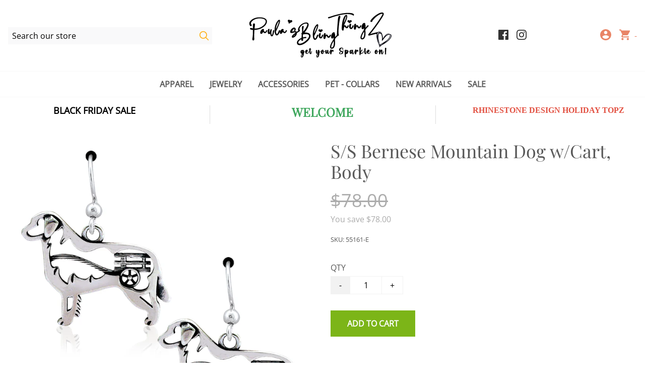

--- FILE ---
content_type: text/html; charset=utf-8
request_url: https://www.paulasblingthingz.com/p/ss-bernese-mountain-dog-wcart-body
body_size: 34658
content:

            <!DOCTYPE html>
            <html lang="en-US">
                <head>
                   <!-- ⚡️ Volt, powered by Volusion. Learn how to accelerate your commerce at: volusion.com -->
                    <meta http-equiv="Content-Type" content="text/html; charset=UTF-8" />
                    <meta name="viewport" content="width=device-width,initial-scale=1,minimum-scale=1">
                    <link rel="preconnect" href="https://res.cloudinary.com">
                    
                    <link rel="icon" href="https://res.cloudinary.com/dyx4yhvoq/image/upload/v1736364359/5a5e04a0ce5dfa00015ca9e7/fe9q8bfxbwsyooyl0odr.jpg" />
                    
                    <link rel="canonical" href="https://www.paulasblingthingz.com/p/ss-bernese-mountain-dog-wcart-body">
                    <link rel="amphtml" href="https://www.paulasblingthingz.com/googleamp/p/ss-bernese-mountain-dog-wcart-body">
                    <title>S/S Bernese Mountain Dog w/Cart, Body</title><meta name="description" content="These distinctive Bernese Mountain Dog earrings capture the essence of the majestic Bernese Mountain Dog with dramatic flair. Our Bernese Mountain Dog earrings "/><meta property="image" content="https://res.cloudinary.com/dyx4yhvoq/image/upload/v1520535148/5a5e04a0ce5dfa00015ca9e7/axkh5ffwcgt04ctfeux4.jpg"/><meta property="twitter:card" content="summary"/><meta property="twitter:title" content="S/S Bernese Mountain Dog w/Cart, Body"/><meta property="twitter:description" content="These distinctive Bernese Mountain Dog earrings capture the essence of the majestic Bernese Mountain Dog with dramatic flair. Our Bernese Mountain Dog earrings "/><meta property="twitter:image" content="https://res.cloudinary.com/dyx4yhvoq/image/upload/v1520535148/5a5e04a0ce5dfa00015ca9e7/axkh5ffwcgt04ctfeux4.jpg"/><meta property="twitter:image:src" content="https://res.cloudinary.com/dyx4yhvoq/image/upload/v1520535148/5a5e04a0ce5dfa00015ca9e7/axkh5ffwcgt04ctfeux4.jpg"/><meta property="og:title" content="S/S Bernese Mountain Dog w/Cart, Body"/><meta property="og:description" content="These distinctive Bernese Mountain Dog earrings capture the essence of the majestic Bernese Mountain Dog with dramatic flair. Our Bernese Mountain Dog earrings "/><meta property="og:image" content="https://res.cloudinary.com/dyx4yhvoq/image/upload/v1520535148/5a5e04a0ce5dfa00015ca9e7/axkh5ffwcgt04ctfeux4.jpg"/><meta property="og:image:alt" content="S/S Bernese Mountain Dog w/Cart, Body"/><meta property="og:url" content="https://paulapeters238s5j.myvolusion.com/p/ss-bernese-mountain-dog-wcart-body"/><meta property="og:site_name" content="Paula's Bling ThingZ"/><meta property="og:type" content="product"/><meta property="og:availability" content="instock"/><meta property="product:price:currency" content="USD"/><meta property="product:price:amount" content="78.00"/><meta property="product:retailer_item_id" content="55161-E"/>
                    <link rel="preload" as="script" href="https://storage.googleapis.com/volusion-prod-btr/87877411621832316/index-172226719095.js?t=2024-07-29T15:33:21.531Z">
<link rel="preload" as="script" href="https://storage.googleapis.com/volusion-prod-btr/334874711630546593/index-165273427167.js?t=2022-05-18T14:45:30.134Z">
<link rel="preload" as="script" href="https://storage.googleapis.com/volusion-prod-btr/177543806944544056/index-162308716794.js?t=2021-06-07T18:51:08.932Z">
<link rel="preload" as="script" href="https://storage.googleapis.com/volusion-prod-btr/87870841177507446/index-160088107365.js?t=2021-08-17T16:56:10.874Z">
<link rel="preload" as="script" href="https://storage.googleapis.com/volusion-prod-btr/188475411678627275/index-162152119353.js?t=2021-05-20T14:55:51.102Z">
<link rel="preload" as="script" href="https://storage.googleapis.com/volusion-prod-btr/239187031819814000/index-165091048238.js?t=2022-04-25T18:38:34.856Z">
<link rel="preload" as="script" href="https://unpkg.com/react@16.14.0/umd/react.production.min.js">
<link rel="preload" as="script" href="https://unpkg.com/react-dom@16.14.0/umd/react-dom.production.min.js">
<link rel="preload" as="script" href="https://unpkg.com/aphrodite@2.4.0/dist/aphrodite.umd.min.js">
<link rel="preload" as="script" href="https://sdk-gsb.v2-prod.volusion.com/element-sdk.umd.js?release=lazy">
                    
            <style>@font-face {
  font-family: 'Open Sans';
  font-style: normal;
  font-weight: 400;
  font-stretch: normal;
  font-display: swap;
  src: url(https://fonts.gstatic.com/s/opensans/v44/memSYaGs126MiZpBA-UvWbX2vVnXBbObj2OVZyOOSr4dVJWUgsjZ0B4gaVc.ttf) format('truetype');
}
@font-face {
  font-family: 'Playfair Display';
  font-style: normal;
  font-weight: 400;
  font-display: swap;
  src: url(https://fonts.gstatic.com/s/playfairdisplay/v40/nuFvD-vYSZviVYUb_rj3ij__anPXJzDwcbmjWBN2PKdFvXDXbtY.ttf) format('truetype');
}
</style>
            <style>html{line-height:1.15;-webkit-text-size-adjust:100%}body{width:100%;margin:0}h1{font-size:2em;margin:.67em 0}hr{box-sizing:content-box;height:0;overflow:visible}pre{font-family:monospace,monospace;font-size:1em}a{background-color:transparent}abbr[title]{border-bottom:none;text-decoration:underline;text-decoration:underline dotted}b,strong{font-weight:bolder}code,kbd,samp{font-family:monospace,monospace;font-size:1em}small{font-size:80%}sub,sup{font-size:75%;line-height:0;position:relative;vertical-align:baseline}sub{bottom:-.25em}sup{top:-.5em}img{border-style:none}button,input,optgroup,select,textarea{font-family:inherit;font-size:100%;line-height:1.15;margin:0}button,input{overflow:visible}button,select{text-transform:none}[type=button],[type=reset],[type=submit],button{-webkit-appearance:button}[type=button]::-moz-focus-inner,[type=reset]::-moz-focus-inner,[type=submit]::-moz-focus-inner,button::-moz-focus-inner{border-style:none;padding:0}[type=button]:-moz-focusring,[type=reset]:-moz-focusring,[type=submit]:-moz-focusring,button:-moz-focusring{outline:1px dotted ButtonText}fieldset{padding:.35em .75em .625em}legend{box-sizing:border-box;color:inherit;display:table;max-width:100%;padding:0;white-space:normal}progress{vertical-align:baseline}textarea{overflow:auto}[type=checkbox],[type=radio]{box-sizing:border-box;padding:0}[type=number]::-webkit-inner-spin-button,[type=number]::-webkit-outer-spin-button{height:auto}[type=search]{-webkit-appearance:textfield;outline-offset:-2px}[type=search]::-webkit-search-decoration{-webkit-appearance:none}::-webkit-file-upload-button{-webkit-appearance:button;font:inherit}details{display:block}summary{display:list-item}template{display:none}[hidden]{display:none}.border-box,a,article,aside,blockquote,body,code,dd,div,dl,dt,fieldset,figcaption,figure,footer,form,h1,h2,h3,h4,h5,h6,header,html,input[type=email],input[type=number],input[type=password],input[type=tel],input[type=text],input[type=url],legend,li,main,nav,ol,p,pre,section,textarea,ul{box-sizing:border-box}img{max-width:100%;height:auto}.top-0{top:0}.right-0{right:0}.bottom-0{bottom:0}.left-0{left:0}.absolute--fill{top:0;right:0;bottom:0;left:0}@media only screen and (min-width:30em){.top-0-ns{top:0}.right-0-ns{right:0}.bottom-0-ns{bottom:0}.left-0-ns{left:0}.absolute--fill-ns{top:0;right:0;bottom:0;left:0}}@media only screen and (min-width:30em) and (max-width:60em){.top-0-m{top:0}.right-0-m{right:0}.bottom-0-m{bottom:0}.left-0-m{left:0}.absolute--fill-m{top:0;right:0;bottom:0;left:0}}@media only screen and (min-width:60em){.top-0-l{top:0}.right-0-l{right:0}.bottom-0-l{bottom:0}.left-0-l{left:0}.absolute--fill-l{top:0;right:0;bottom:0;left:0}}.dn{display:none}.di{display:inline}.db{display:block}.dib{display:inline-block}.flex{display:flex}.inline-flex{display:inline-flex}@media only screen and (min-width:30em){.dn-ns{display:none}.di-ns{display:inline}.db-ns{display:block}.dib-ns{display:inline-block}.flex-ns{display:flex}.inline-flex-ns{display:inline-flex}}@media only screen and (min-width:30em) and (max-width:60em){.dn-m{display:none}.di-m{display:inline}.db-m{display:block}.dib-m{display:inline-block}.flex-m{display:flex}.inline-flex-m{display:inline-flex}}@media only screen and (min-width:60em){.dn-l{display:none}.di-l{display:inline}.db-l{display:block}.dib-l{display:inline-block}.flex-l{display:flex}.inline-flex-l{display:inline-flex}}.flex-auto{flex:1 1 auto;min-width:0;min-height:0}.flex-none{flex:none}.flex-column{flex-direction:column}.flex-row{flex-direction:row}.flex-wrap{flex-wrap:wrap}.flex-nowrap{flex-wrap:nowrap}.flex-wrap-reverse{flex-wrap:wrap-reverse}.flex-column-reverse{flex-direction:column-reverse}.flex-row-reverse{flex-direction:row-reverse}.items-start{align-items:flex-start}.items-end{align-items:flex-end}.items-center{align-items:center}.items-baseline{align-items:baseline}.items-stretch{align-items:stretch}.self-start{align-self:flex-start}.self-end{align-self:flex-end}.self-center{align-self:center}.self-baseline{align-self:baseline}.self-stretch{align-self:stretch}.justify-start{justify-content:flex-start}.justify-end{justify-content:flex-end}.justify-center{justify-content:center}.justify-between{justify-content:space-between}.justify-around{justify-content:space-around}.content-start{align-content:flex-start}.content-end{align-content:flex-end}.content-center{align-content:center}.content-between{align-content:space-between}.content-around{align-content:space-around}.content-stretch{align-content:stretch}@media only screen and (min-width:30em){.flex-auto-ns{flex:1 1 auto;min-width:0;min-height:0}.flex-none-ns{flex:none}.flex-column-ns{flex-direction:column}.flex-row-ns{flex-direction:row}.flex-wrap-ns{flex-wrap:wrap}.flex-nowrap-ns{flex-wrap:nowrap}.flex-wrap-reverse-ns{flex-wrap:wrap-reverse}.flex-column-reverse-ns{flex-direction:column-reverse}.flex-row-reverse-ns{flex-direction:row-reverse}.items-start-ns{align-items:flex-start}.items-end-ns{align-items:flex-end}.items-center-ns{align-items:center}.items-baseline-ns{align-items:baseline}.items-stretch-ns{align-items:stretch}.self-start-ns{align-self:flex-start}.self-end-ns{align-self:flex-end}.self-center-ns{align-self:center}.self-baseline-ns{align-self:baseline}.self-stretch-ns{align-self:stretch}.justify-start-ns{justify-content:flex-start}.justify-end-ns{justify-content:flex-end}.justify-center-ns{justify-content:center}.justify-between-ns{justify-content:space-between}.justify-around-ns{justify-content:space-around}.content-start-ns{align-content:flex-start}.content-end-ns{align-content:flex-end}.content-center-ns{align-content:center}.content-between-ns{align-content:space-between}.content-around-ns{align-content:space-around}.content-stretch-ns{align-content:stretch}}@media only screen and (min-width:30em) and (max-width:60em){.flex-auto-m{flex:1 1 auto;min-width:0;min-height:0}.flex-none-m{flex:none}.flex-column-m{flex-direction:column}.flex-row-m{flex-direction:row}.flex-wrap-m{flex-wrap:wrap}.flex-nowrap-m{flex-wrap:nowrap}.flex-wrap-reverse-m{flex-wrap:wrap-reverse}.flex-column-reverse-m{flex-direction:column-reverse}.flex-row-reverse-m{flex-direction:row-reverse}.items-start-m{align-items:flex-start}.items-end-m{align-items:flex-end}.items-center-m{align-items:center}.items-baseline-m{align-items:baseline}.items-stretch-m{align-items:stretch}.self-start-m{align-self:flex-start}.self-end-m{align-self:flex-end}.self-center-m{align-self:center}.self-baseline-m{align-self:baseline}.self-stretch-m{align-self:stretch}.justify-start-m{justify-content:flex-start}.justify-end-m{justify-content:flex-end}.justify-center-m{justify-content:center}.justify-between-m{justify-content:space-between}.justify-around-m{justify-content:space-around}.content-start-m{align-content:flex-start}.content-end-m{align-content:flex-end}.content-center-m{align-content:center}.content-between-m{align-content:space-between}.content-around-m{align-content:space-around}.content-stretch-m{align-content:stretch}}@media only screen and (min-width:60em){.flex-auto-l{flex:1 1 auto;min-width:0;min-height:0}.flex-none-l{flex:none}.flex-column-l{flex-direction:column}.flex-row-l{flex-direction:row}.flex-wrap-l{flex-wrap:wrap}.flex-nowrap-l{flex-wrap:nowrap}.flex-wrap-reverse-l{flex-wrap:wrap-reverse}.flex-column-reverse-l{flex-direction:column-reverse}.flex-row-reverse-l{flex-direction:row-reverse}.items-start-l{align-items:flex-start}.items-end-l{align-items:flex-end}.items-center-l{align-items:center}.items-baseline-l{align-items:baseline}.items-stretch-l{align-items:stretch}.self-start-l{align-self:flex-start}.self-end-l{align-self:flex-end}.self-center-l{align-self:center}.self-baseline-l{align-self:baseline}.self-stretch-l{align-self:stretch}.justify-start-l{justify-content:flex-start}.justify-end-l{justify-content:flex-end}.justify-center-l{justify-content:center}.justify-between-l{justify-content:space-between}.justify-around-l{justify-content:space-around}.content-start-l{align-content:flex-start}.content-end-l{align-content:flex-end}.content-center-l{align-content:center}.content-between-l{align-content:space-between}.content-around-l{align-content:space-around}.content-stretch-l{align-content:stretch}}.h-100{height:100%}@media only screen and (min-width:30em){.h-100-ns{height:100%}}@media only screen and (min-width:30em) and (max-width:60em){.h-100-m{height:100%}}@media only screen and (min-width:60em){.h-100-l{height:100%}}.list{list-style-type:none}.mw-100{max-width:100%}@media only screen and (min-width:30em){.mw-100-ns{max-width:100%}}@media only screen and (min-width:30em) and (max-width:60em){.mw-100-m{max-width:100%}}@media only screen and (min-width:60em){.mw-100-l{max-width:100%}}.w-10{width:10%}.w-20{width:20%}.w-25{width:25%}.w-30{width:30%}.w-33{width:33%}.w-34{width:34%}.w-40{width:40%}.w-50{width:50%}.w-60{width:60%}.w-70{width:70%}.w-75{width:75%}.w-80{width:80%}.w-90{width:90%}.w-100{width:100%}.w-third{width:33.33333%}.w-two-thirds{width:66.66667%}.w-auto{width:auto}@media only screen and (min-width:30em){.w-10-ns{width:10%}.w-20-ns{width:20%}.w-25-ns{width:25%}.w-30-ns{width:30%}.w-33-ns{width:33%}.w-34-ns{width:34%}.w-40-ns{width:40%}.w-50-ns{width:50%}.w-60-ns{width:60%}.w-70-ns{width:70%}.w-75-ns{width:75%}.w-80-ns{width:80%}.w-90-ns{width:90%}.w-100-ns{width:100%}.w-third-ns{width:33.33333%}.w-two-thirds-ns{width:66.66667%}.w-auto-ns{width:auto}}@media only screen and (min-width:30em) and (max-width:60em){.w-10-m{width:10%}.w-20-m{width:20%}.w-25-m{width:25%}.w-30-m{width:30%}.w-33-m{width:33%}.w-34-m{width:34%}.w-40-m{width:40%}.w-50-m{width:50%}.w-60-m{width:60%}.w-70-m{width:70%}.w-75-m{width:75%}.w-80-m{width:80%}.w-90-m{width:90%}.w-100-m{width:100%}.w-third-m{width:33.33333%}.w-two-thirds-m{width:66.66667%}.w-auto-m{width:auto}}@media only screen and (min-width:60em){.w-10-l{width:10%}.w-20-l{width:20%}.w-25-l{width:25%}.w-30-l{width:30%}.w-33-l{width:33%}.w-34-l{width:34%}.w-40-l{width:40%}.w-50-l{width:50%}.w-60-l{width:60%}.w-70-l{width:70%}.w-75-l{width:75%}.w-80-l{width:80%}.w-90-l{width:90%}.w-100-l{width:100%}.w-third-l{width:33.33333%}.w-two-thirds-l{width:66.66667%}.w-auto-l{width:auto}}.overflow-visible{overflow:visible}.overflow-hidden{overflow:hidden}.overflow-scroll{overflow:scroll}.overflow-auto{overflow:auto}.overflow-x-visible{overflow-x:visible}.overflow-x-hidden{overflow-x:hidden}.overflow-x-scroll{overflow-x:scroll}.overflow-x-auto{overflow-x:auto}.overflow-y-visible{overflow-y:visible}.overflow-y-hidden{overflow-y:hidden}.overflow-y-scroll{overflow-y:scroll}.overflow-y-auto{overflow-y:auto}@media only screen and (min-width:30em){.overflow-visible-ns{overflow:visible}.overflow-hidden-ns{overflow:hidden}.overflow-scroll-ns{overflow:scroll}.overflow-auto-ns{overflow:auto}.overflow-x-visible-ns{overflow-x:visible}.overflow-x-hidden-ns{overflow-x:hidden}.overflow-x-scroll-ns{overflow-x:scroll}.overflow-x-auto-ns{overflow-x:auto}.overflow-y-visible-ns{overflow-y:visible}.overflow-y-hidden-ns{overflow-y:hidden}.overflow-y-scroll-ns{overflow-y:scroll}.overflow-y-auto-ns{overflow-y:auto}}@media only screen and (min-width:30em) and (max-width:60em){.overflow-visible-m{overflow:visible}.overflow-hidden-m{overflow:hidden}.overflow-scroll-m{overflow:scroll}.overflow-auto-m{overflow:auto}.overflow-x-visible-m{overflow-x:visible}.overflow-x-hidden-m{overflow-x:hidden}.overflow-x-scroll-m{overflow-x:scroll}.overflow-x-auto-m{overflow-x:auto}.overflow-y-visible-m{overflow-y:visible}.overflow-y-hidden-m{overflow-y:hidden}.overflow-y-scroll-m{overflow-y:scroll}.overflow-y-auto-m{overflow-y:auto}}@media only screen and (min-width:60em){.overflow-visible-l{overflow:visible}.overflow-hidden-l{overflow:hidden}.overflow-scroll-l{overflow:scroll}.overflow-auto-l{overflow:auto}.overflow-x-visible-l{overflow-x:visible}.overflow-x-hidden-l{overflow-x:hidden}.overflow-x-scroll-l{overflow-x:scroll}.overflow-x-auto-l{overflow-x:auto}.overflow-y-visible-l{overflow-y:visible}.overflow-y-hidden-l{overflow-y:hidden}.overflow-y-scroll-l{overflow-y:scroll}.overflow-y-auto-l{overflow-y:auto}}.static{position:static}.relative{position:relative}.absolute{position:absolute}.fixed{position:fixed}@media only screen and (min-width:30em){.static-ns{position:static}.relative-ns{position:relative}.absolute-ns{position:absolute}.fixed-ns{position:fixed}}@media only screen and (min-width:30em) and (max-width:60em){.static-m{position:static}.relative-m{position:relative}.absolute-m{position:absolute}.fixed-m{position:fixed}}@media only screen and (min-width:60em){.static-l{position:static}.relative-l{position:relative}.absolute-l{position:absolute}.fixed-l{position:fixed}}.color-inherit{color:inherit}.pa0{padding:0}.pa1{padding:.25rem}.pa2{padding:.5rem}.pa3{padding:1rem}.pa4{padding:2rem}.pa5{padding:4rem}.pa6{padding:8rem}.pa7{padding:16rem}.pl0{padding-left:0}.pl1{padding-left:.25rem}.pl2{padding-left:.5rem}.pl3{padding-left:1rem}.pl4{padding-left:2rem}.pl5{padding-left:4rem}.pl6{padding-left:8rem}.pl7{padding-left:16rem}.pr0{padding-right:0}.pr1{padding-right:.25rem}.pr2{padding-right:.5rem}.pr3{padding-right:1rem}.pr4{padding-right:2rem}.pr5{padding-right:4rem}.pr6{padding-right:8rem}.pr7{padding-right:16rem}.pb0{padding-bottom:0}.pb1{padding-bottom:.25rem}.pb2{padding-bottom:.5rem}.pb3{padding-bottom:1rem}.pb4{padding-bottom:2rem}.pb5{padding-bottom:4rem}.pb6{padding-bottom:8rem}.pb7{padding-bottom:16rem}.pt0{padding-top:0}.pt1{padding-top:.25rem}.pt2{padding-top:.5rem}.pt3{padding-top:1rem}.pt4{padding-top:2rem}.pt5{padding-top:4rem}.pt6{padding-top:8rem}.pt7{padding-top:16rem}.pv0{padding-top:0;padding-bottom:0}.pv1{padding-top:.25rem;padding-bottom:.25rem}.pv2{padding-top:.5rem;padding-bottom:.5rem}.pv3{padding-top:1rem;padding-bottom:1rem}.pv4{padding-top:2rem;padding-bottom:2rem}.pv5{padding-top:4rem;padding-bottom:4rem}.pv6{padding-top:8rem;padding-bottom:8rem}.pv7{padding-top:16rem;padding-bottom:16rem}.ph0{padding-left:0;padding-right:0}.ph1{padding-left:.25rem;padding-right:.25rem}.ph2{padding-left:.5rem;padding-right:.5rem}.ph3{padding-left:1rem;padding-right:1rem}.ph4{padding-left:2rem;padding-right:2rem}.ph5{padding-left:4rem;padding-right:4rem}.ph6{padding-left:8rem;padding-right:8rem}.ph7{padding-left:16rem;padding-right:16rem}.ma0{margin:0}.ml0{margin-left:0}.mr0{margin-right:0}.mb0{margin-bottom:0}.mt0{margin-top:0}.mv0{margin-top:0;margin-bottom:0}.mh0{margin-left:0;margin-right:0}@media only screen and (min-width:30em){.pa0-ns{padding:0}.pa1-ns{padding:.25rem}.pa2-ns{padding:.5rem}.pa3-ns{padding:1rem}.pa4-ns{padding:2rem}.pa5-ns{padding:4rem}.pa6-ns{padding:8rem}.pa7-ns{padding:16rem}.pl0-ns{padding-left:0}.pl1-ns{padding-left:.25rem}.pl2-ns{padding-left:.5rem}.pl3-ns{padding-left:1rem}.pl4-ns{padding-left:2rem}.pl5-ns{padding-left:4rem}.pl6-ns{padding-left:8rem}.pl7-ns{padding-left:16rem}.pr0-ns{padding-right:0}.pr1-ns{padding-right:.25rem}.pr2-ns{padding-right:.5rem}.pr3-ns{padding-right:1rem}.pr4-ns{padding-right:2rem}.pr5-ns{padding-right:4rem}.pr6-ns{padding-right:8rem}.pr7-ns{padding-right:16rem}.pb0-ns{padding-bottom:0}.pb1-ns{padding-bottom:.25rem}.pb2-ns{padding-bottom:.5rem}.pb3-ns{padding-bottom:1rem}.pb4-ns{padding-bottom:2rem}.pb5-ns{padding-bottom:4rem}.pb6-ns{padding-bottom:8rem}.pb7-ns{padding-bottom:16rem}.pt0-ns{padding-top:0}.pt1-ns{padding-top:.25rem}.pt2-ns{padding-top:.5rem}.pt3-ns{padding-top:1rem}.pt4-ns{padding-top:2rem}.pt5-ns{padding-top:4rem}.pt6-ns{padding-top:8rem}.pt7-ns{padding-top:16rem}.pv0-ns{padding-top:0;padding-bottom:0}.pv1-ns{padding-top:.25rem;padding-bottom:.25rem}.pv2-ns{padding-top:.5rem;padding-bottom:.5rem}.pv3-ns{padding-top:1rem;padding-bottom:1rem}.pv4-ns{padding-top:2rem;padding-bottom:2rem}.pv5-ns{padding-top:4rem;padding-bottom:4rem}.pv6-ns{padding-top:8rem;padding-bottom:8rem}.pv7-ns{padding-top:16rem;padding-bottom:16rem}.ph0-ns{padding-left:0;padding-right:0}.ph1-ns{padding-left:.25rem;padding-right:.25rem}.ph2-ns{padding-left:.5rem;padding-right:.5rem}.ph3-ns{padding-left:1rem;padding-right:1rem}.ph4-ns{padding-left:2rem;padding-right:2rem}.ph5-ns{padding-left:4rem;padding-right:4rem}.ph6-ns{padding-left:8rem;padding-right:8rem}.ph7-ns{padding-left:16rem;padding-right:16rem}.ma0-ns{margin:0}.ml0-ns{margin-left:0}.mr0-ns{margin-right:0}.mb0-ns{margin-bottom:0}.mt0-ns{margin-top:0}.mv0-ns{margin-top:0;margin-bottom:0}.mh0-ns{margin-left:0;margin-right:0}}@media only screen and (min-width:30em) and (max-width:60em){.pa0-m{padding:0}.pa1-m{padding:.25rem}.pa2-m{padding:.5rem}.pa3-m{padding:1rem}.pa4-m{padding:2rem}.pa5-m{padding:4rem}.pa6-m{padding:8rem}.pa7-m{padding:16rem}.pl0-m{padding-left:0}.pl1-m{padding-left:.25rem}.pl2-m{padding-left:.5rem}.pl3-m{padding-left:1rem}.pl4-m{padding-left:2rem}.pl5-m{padding-left:4rem}.pl6-m{padding-left:8rem}.pl7-m{padding-left:16rem}.pr0-m{padding-right:0}.pr1-m{padding-right:.25rem}.pr2-m{padding-right:.5rem}.pr3-m{padding-right:1rem}.pr4-m{padding-right:2rem}.pr5-m{padding-right:4rem}.pr6-m{padding-right:8rem}.pr7-m{padding-right:16rem}.pb0-m{padding-bottom:0}.pb1-m{padding-bottom:.25rem}.pb2-m{padding-bottom:.5rem}.pb3-m{padding-bottom:1rem}.pb4-m{padding-bottom:2rem}.pb5-m{padding-bottom:4rem}.pb6-m{padding-bottom:8rem}.pb7-m{padding-bottom:16rem}.pt0-m{padding-top:0}.pt1-m{padding-top:.25rem}.pt2-m{padding-top:.5rem}.pt3-m{padding-top:1rem}.pt4-m{padding-top:2rem}.pt5-m{padding-top:4rem}.pt6-m{padding-top:8rem}.pt7-m{padding-top:16rem}.pv0-m{padding-top:0;padding-bottom:0}.pv1-m{padding-top:.25rem;padding-bottom:.25rem}.pv2-m{padding-top:.5rem;padding-bottom:.5rem}.pv3-m{padding-top:1rem;padding-bottom:1rem}.pv4-m{padding-top:2rem;padding-bottom:2rem}.pv5-m{padding-top:4rem;padding-bottom:4rem}.pv6-m{padding-top:8rem;padding-bottom:8rem}.pv7-m{padding-top:16rem;padding-bottom:16rem}.ph0-m{padding-left:0;padding-right:0}.ph1-m{padding-left:.25rem;padding-right:.25rem}.ph2-m{padding-left:.5rem;padding-right:.5rem}.ph3-m{padding-left:1rem;padding-right:1rem}.ph4-m{padding-left:2rem;padding-right:2rem}.ph5-m{padding-left:4rem;padding-right:4rem}.ph6-m{padding-left:8rem;padding-right:8rem}.ph7-m{padding-left:16rem;padding-right:16rem}.ma0-m{margin:0}.ml0-m{margin-left:0}.mr0-m{margin-right:0}.mb0-m{margin-bottom:0}.mt0-m{margin-top:0}.mv0-m{margin-top:0;margin-bottom:0}.mh0-m{margin-left:0;margin-right:0}}@media only screen and (min-width:60em){.pa0-l{padding:0}.pa1-l{padding:.25rem}.pa2-l{padding:.5rem}.pa3-l{padding:1rem}.pa4-l{padding:2rem}.pa5-l{padding:4rem}.pa6-l{padding:8rem}.pa7-l{padding:16rem}.pl0-l{padding-left:0}.pl1-l{padding-left:.25rem}.pl2-l{padding-left:.5rem}.pl3-l{padding-left:1rem}.pl4-l{padding-left:2rem}.pl5-l{padding-left:4rem}.pl6-l{padding-left:8rem}.pl7-l{padding-left:16rem}.pr0-l{padding-right:0}.pr1-l{padding-right:.25rem}.pr2-l{padding-right:.5rem}.pr3-l{padding-right:1rem}.pr4-l{padding-right:2rem}.pr5-l{padding-right:4rem}.pr6-l{padding-right:8rem}.pr7-l{padding-right:16rem}.pb0-l{padding-bottom:0}.pb1-l{padding-bottom:.25rem}.pb2-l{padding-bottom:.5rem}.pb3-l{padding-bottom:1rem}.pb4-l{padding-bottom:2rem}.pb5-l{padding-bottom:4rem}.pb6-l{padding-bottom:8rem}.pb7-l{padding-bottom:16rem}.pt0-l{padding-top:0}.pt1-l{padding-top:.25rem}.pt2-l{padding-top:.5rem}.pt3-l{padding-top:1rem}.pt4-l{padding-top:2rem}.pt5-l{padding-top:4rem}.pt6-l{padding-top:8rem}.pt7-l{padding-top:16rem}.pv0-l{padding-top:0;padding-bottom:0}.pv1-l{padding-top:.25rem;padding-bottom:.25rem}.pv2-l{padding-top:.5rem;padding-bottom:.5rem}.pv3-l{padding-top:1rem;padding-bottom:1rem}.pv4-l{padding-top:2rem;padding-bottom:2rem}.pv5-l{padding-top:4rem;padding-bottom:4rem}.pv6-l{padding-top:8rem;padding-bottom:8rem}.pv7-l{padding-top:16rem;padding-bottom:16rem}.ph0-l{padding-left:0;padding-right:0}.ph1-l{padding-left:.25rem;padding-right:.25rem}.ph2-l{padding-left:.5rem;padding-right:.5rem}.ph3-l{padding-left:1rem;padding-right:1rem}.ph4-l{padding-left:2rem;padding-right:2rem}.ph5-l{padding-left:4rem;padding-right:4rem}.ph6-l{padding-left:8rem;padding-right:8rem}.ph7-l{padding-left:16rem;padding-right:16rem}.ma0-l{margin:0}.ml0-l{margin-left:0}.mr0-l{margin-right:0}.mb0-l{margin-bottom:0}.mt0-l{margin-top:0}.mv0-l{margin-top:0;margin-bottom:0}.mh0-l{margin-left:0;margin-right:0}}.strike{text-decoration:line-through}.underline{text-decoration:underline}.no-underline{text-decoration:none}@media only screen and (min-width:30em){.strike-ns{text-decoration:line-through}.underline-ns{text-decoration:underline}.no-underline-ns{text-decoration:none}}@media only screen and (min-width:30em) and (max-width:60em){.strike-m{text-decoration:line-through}.underline-m{text-decoration:underline}.no-underline-m{text-decoration:none}}@media only screen and (min-width:60em){.strike-l{text-decoration:line-through}.underline-l{text-decoration:underline}.no-underline-l{text-decoration:none}}.tl{text-align:left}.tr{text-align:right}.tc{text-align:center}.tj{text-align:justify}@media only screen and (min-width:30em){.tl-ns{text-align:left}.tr-ns{text-align:right}.tc-ns{text-align:center}.tj-ns{text-align:justify}}@media only screen and (min-width:30em) and (max-width:60em){.tl-m{text-align:left}.tr-m{text-align:right}.tc-m{text-align:center}.tj-m{text-align:justify}}@media only screen and (min-width:60em){.tl-l{text-align:left}.tr-l{text-align:right}.tc-l{text-align:center}.tj-l{text-align:justify}}.overflow-container{overflow-y:scroll}.center{margin-right:auto;margin-left:auto}.v-base{vertical-align:baseline}.v-mid{vertical-align:middle}.v-top{vertical-align:top}.v-btm{vertical-align:bottom}@media only screen and (min-width:30em){.v-base-ns{vertical-align:baseline}.v-mid-ns{vertical-align:middle}.v-top-ns{vertical-align:top}.v-btm-ns{vertical-align:bottom}}@media only screen and (min-width:30em) and (max-width:60em){.v-base-m{vertical-align:baseline}.v-mid-m{vertical-align:middle}.v-top-m{vertical-align:top}.v-btm-m{vertical-align:bottom}}@media only screen and (min-width:60em){.v-base-l{vertical-align:baseline}.v-mid-l{vertical-align:middle}.v-top-l{vertical-align:top}.v-btm-l{vertical-align:bottom}}.z-0{z-index:0}.z-1{z-index:1}.z-2{z-index:2}.z-3{z-index:3}.z-4{z-index:4}.z-5{z-index:5}.z-999{z-index:999}.z-9999{z-index:9999}.z-max{z-index:2147483647}.z-inherit{z-index:inherit}.z-initial{z-index:initial}.z-unset{z-index:unset}
        html {font-size: 16px;}
        body {
            background: #FFFFFF;
            color: rgba(89, 89, 89, 1);
            font-family: "Open Sans", sans-serif;
            -moz-osx-font-smoothing: grayscale;
            -webkit-font-smoothing: antialiased;
            letter-spacing: 0em;
            line-height: 1.15;
            min-height: 100vh;
        }
        h1, h2, h3, h4, h5, h6 {
            font-family: "Playfair Display", serif;
            font-weight: 700;
            letter-spacing: 0em;
            line-height: 1.15;
        }
        h1 { font-size: 2em; }
        h2 { font-size: calc(2em * 0.75); }
        h3 { font-size: calc(2em * 0.56); }
        h4 { font-size: calc(2em * 0.5); }
        @media only screen and (min-width: 30em) and (max-width: 60em) {
            html { font-size: 16px; }
            h1 { font-size: 2em; }
            h2 { font-size: calc(2em * 0.75); }
            h3 { font-size: calc(2em * 0.56); }
            h4 { font-size: calc(2em * 0.5); }
        }
        @media only screen and (min-width: 60em) {
            html { font-size: 16px; }
            h1 { font-size: 2em; }
            h2 { font-size: calc(2em * 0.75); }
            h3 { font-size: calc(2em * 0.56); }
            h4 { font-size: calc(2em * 0.5); }
        }
        a {color: rgba(124, 181, 24, 1);}
        a:link, a:visited {text-decoration: none;}
        a:hover {
            text-decoration: none;
            color: rgba(255, 175, 20, 1);
        }
        a:active {
            text-decoration: none;
        }
        .colorWrap a {
            color: inherit !important;
        }
        button {
            cursor: pointer;
        }
        button[disabled] {
            cursor: not-allowed;
        }
        .indentBlock {
            margin-left: 26px;
        }
        .quote {
            border-left: 6px solid rgba(128, 128, 128, 0.5);
            margin-left: 0;
            padding-left: 20px;
        }
        .secondary {
            color: rgba(255, 175, 20, 1);
        }
        .salePrice {
            color: rgba(255, 175, 20, 1);
        }
    </style>
            <style data-aphrodite>._1kxjrj3 [data-push-menu]{padding-top:1rem;padding-bottom:1rem;background-color:#fff;}._1kxjrj3 [data-push-menu-panel] > div.pa3.tr{padding:0px;}._1kxjrj3 [data-push-menu-panel] a[data-push-menu-toggle="close"]{display:block;text-align:center;text-transform:uppercase;font-weight:bold;padding:1rem;background-color:#E98466;color:#FFFFFF;}._1kxjrj3 [data-push-menu-panel] a[data-push-menu-toggle="close"]:hover{color:#FFFFFF;}._1kxjrj3 [data-push-menu-panel] [data-push-menu-content="below"] a{color:rgba(249, 34, 34, 1);}._1kxjrj3 nav{font-weight:bold;text-transform:uppercase;}._1kxjrj3 [data-push-menu-content="below"] a{color:rgba(249, 34, 34, 1);}._7v6keh{background-color:#FFFFFF;}._14pybma a{color:#E98466;}._14pybma a:hover{color:#E98466;}._vk1n0k h1{color:#fff;}._41muus{background-color:#fff;border-top:1px solid rgba(249, 249, 249, 1);border-bottom:1px solid rgba(249, 249, 249, 1);}._41muus [data-menu-level="1"] > li > a{padding-top:1rem;padding-bottom:1rem;}._1un20so{background-color:#FFFFFF;color:rgba(89, 89, 89, 1);}._1un20so a{color:rgba(249, 34, 34, 1);}._1un20so a:hover{color:rgba(255, 175, 20, 1);}._3hmsj{background-color:undefined;}._t6fgpg{padding-top:.1px;}._pp5ddc{padding-bottom:.1px;}._16vod9a{max-width:96rem;}._6kwqe1{top:100%;left:50%;-webkit-transform:translateX(-50%);transform:translateX(-50%);margin-top:8px;background-color:#F9F9FA;border:1px solid #F9F9FA;}._6kwqe1:before{content:'';position:absolute;bottom:100%;left:50%;-webkit-transform:translateX(-50%);transform:translateX(-50%);display:block;border-right:8px solid transparent;border-bottom:8px solid #F9F9FA;border-left:8px solid transparent;}._1debwgw{min-width:150px;background-color:#F9F9FA;color:#000000;outline:0px;border-style:none;border-width:0px;-webkit-appearance:none;-moz-appearance:none;}._1debwgw::-moz-focus-inner{border:0px;padding:0px;}._1debwgw::placeholder{color:inherit;opacity:1;}._1debwgw:-ms-input-placeholder{color:inherit;}._1debwgw::-ms-input-placeholder{color:inherit;}._1p47tvm{background-color:#F9F9FA;color:rgba(255, 175, 20, 1);border-style:none;border-width:0px;}._1p47tvm:hover{background-color:#F9F9FA;color:rgba(255, 175, 20, 1);}._1p47tvm::-moz-focus-inner{border:0px;padding:0px;}._uc7w0x{color:#fff;}._uc7w0x:hover{color:#fff;}._uc7w0x *{margin:0px;}._asisk4[data-menu-level="1"] > li > a{color:rgba(89, 89, 89, 1);background-color:#fff;}._asisk4[data-menu-level="1"] > li:hover > a{color:rgba(249, 34, 34, 1);background-color:#fff;}._asisk4 [data-sub-level]{position:absolute;}._asisk4 [data-sub-level] > li > a{color:rgba(89, 89, 89, 1);background-color:#FFFFFF;}._asisk4 [data-sub-level] > li:hover > a{color:#FFFFFF;background-color:rgba(89, 89, 89, 1);}@keyframes keyframe_1g1also{0%{max-height:0px;overflow:hidden;}100%{max-height:700px;overflow:visible;}}._cqyi1m[data-menu-level="1"]{-webkit-box-pack:center;-ms-flex-pack:center;display:-webkit-box;display:-moz-box;display:-ms-flexbox;display:-webkit-flex;display:flex;-webkit-justify-content:center;justify-content:center;-webkit-flex-flow:wrap;flex-flow:wrap;}._cqyi1m > li:hover > [data-sub-level]{visibility:visible;-webkit-transition-delay:0.1s;transition-delay:0.1s;-webkit-animation-name:keyframe_1g1also;animation-name:keyframe_1g1also;-webkit-animation-duration:1.5s;animation-duration:1.5s;}._cqyi1m [data-sub-level]{top:100%;z-index:1;visibility:hidden;box-shadow:0 1px 4px rgba(122,122,122,0.5);}._cqyi1m [data-sub-level][data-sub-level-alignment="left"]{left:0px;}._cqyi1m [data-sub-level][data-sub-level-alignment="right"]{right:0px;}._cqyi1m [data-sub-level] [data-sub-level]{top:0px;}._cqyi1m [data-sub-level] [data-sub-level][data-sub-level-alignment="left"]{left:100%;}._cqyi1m [data-sub-level] [data-sub-level][data-sub-level-alignment="right"]{right:100%;}._cqyi1m a{white-space:nowrap;}._730cu3 > *:first-child{margin-top:0px;}._730cu3 > *:last-child{margin-bottom:0px;}._m8vjkm{height:1px;background-color:#ddd;}@media only screen and (min-width: 60em){._m8vjkm{height:100%;width:1px;}}._14cfb9u{background:#fff;}@media only screen and (min-width: 60em){._1t7muf4{width:50%;}}._4lk2wg{font-size:2.25rem;font-weight:400;max-width:30em;}._12sej3q:not(:empty){padding-top:0.5rem;padding-bottom:0.5rem;}._4xltzd{visibility:hidden;box-shadow:0 0 0 9999px rgba(122,122,122,0.3), 0 0 0 1px rgba(122,122,122,0.7);}._qi7hqf{left:-webkit-calc(100% + 1rem);left:-moz-calc(100% + 1rem);left:calc(100% + 1rem);visibility:hidden;box-shadow:0 0 0 1px rgba(122,122,122,0.5);cursor:crosshair;}@media only screen and (max-width: 60em){._qi7hqf{right:0px;left:0px;}}._129qumn{background-color:rgba(122,122,122,0.1);}@keyframes keyframe_wcnbaf{from{-webkit-transform:rotate(0deg);transform:rotate(0deg);}to{-webkit-transform:rotate(360deg);transform:rotate(360deg);}}._16ox0sy{left:50%;top:50%;-webkit-transform:translate(-50%, -50%);transform:translate(-50%, -50%);width:100px;height:100px;}._16ox0sy:after{content:'';display:block;width:100px;height:100px;border-radius:50%;border:5px solid rgba(122,122,122,0.2);border-top-color:rgba(122,122,122,1);-moz-box-sizing:border-box;box-sizing:border-box;-webkit-animation-name:keyframe_wcnbaf;animation-name:keyframe_wcnbaf;-webkit-animation-duration:1s;animation-duration:1s;-webkit-animation-iteration-count:infinite;animation-iteration-count:infinite;-webkit-animation-timing-function:linear;animation-timing-function:linear;}._1y09wi6{font-size:2.25rem;}._1nusemj{opacity:0.5;}._hu2vk3{font-size:.8rem;}._sp0ytic{border:1px solid #f2f2f2;color:#000;text-decoration:none;border-right:0px;background-color:#f2f2f2;cursor:not-allowed;}._sp0ytic:hover{color:inherit;}._g2xa5k{width:4rem;border:1px solid #f2f2f2;background-color:#fff;color:#000;-moz-appearance:textfield;}._g2xa5k::-webkit-outer-spin-button{-webkit-appearance:none;margin:0px;}._g2xa5k::-webkit-inner-spin-button{-webkit-appearance:none;margin:0px;}._zmcwldv{border:1px solid #f2f2f2;background-color:#fff;color:#000;text-decoration:none;border-left:0px;}._zmcwldv:hover{color:inherit;}._10pa8fbo{text-align:center;text-decoration:none;-webkit-transition:color .15s ease-in;-moz-transition:color .15s ease-in;transition:color .15s ease-in;display:inline-block;cursor:pointer;text-transform:uppercase;font-weight:700;border-style:solid;border-width:1px;font-size:1rem;padding-top:1rem;padding-bottom:1rem;padding-left:2rem;padding-right:2rem;border-radius:0px;}._10pa8fbo:hover{-webkit-transition:color .15s ease-in;-moz-transition:color .15s ease-in;transition:color .15s ease-in;}._10pa8fbo:active{-webkit-transition:color .15s ease-in;-moz-transition:color .15s ease-in;transition:color .15s ease-in;}._10pa8fbo:visited{-webkit-transition:color .15s ease-in;-moz-transition:color .15s ease-in;transition:color .15s ease-in;}._10pa8fbo:link{-webkit-transition:color .15s ease-in;-moz-transition:color .15s ease-in;transition:color .15s ease-in;}._10pa8fbo:focus{-webkit-transition:color .15s ease-in;-moz-transition:color .15s ease-in;transition:color .15s ease-in;outline:1px dotted currentColor;}._ao9njqh{background-color:rgba(124, 181, 24, 1);border-color:rgba(124, 181, 24, 1);color:#FFFFFF;}._ao9njqh:hover{background-color:rgba(255, 175, 20, 1);border-color:rgba(255, 175, 20, 1);color:#FFFFFF;text-decoration:none;-webkit-transition:all 0.2s ease-in-out;-moz-transition:all 0.2s ease-in-out;transition:all 0.2s ease-in-out;}._1ecd0oj{background-color:rgba(255,255,255,0);}._abw475{color:inherit;}._sndw53{background-color:rgba(0,0,0,0);border:1px solid rgba(122,122,122,0.3);border-radius:5px;}._7zt33b .yotpo-bottomline > .text-m{display:none;}._1dtody9[data-product-add-to-cart]{cursor:wait;}._1u79bqh{background-color:#FFFFFF;color:rgba(89, 89, 89, 1);}._sifml0{height:1px;width:100%;border:none;color:inherit;background-color:currentColor;}._1yzskef{color:rgba(89, 89, 89, 1);}._1yzskef:hover{color:rgba(124, 181, 24, 1);}._vt83z3 > *{margin:0;}</style>
            
        
                    <script src="https://www.paypal.com/sdk/js?client-id=AdybeG3hNG3xDrQ0QNDw9Rbjf2KMxqoNn5vbNYhgQowqMIlsvvz1X3jOsaTWu-1TM0NnvcSsLm1bkNXA&components=buttons&intent=capture&commit=false&merchant-id=KJBZ9ZC494CCC&enable-funding=venmo&disable-funding=card" async></script>
                    
                </head>
                <body>
                    <div data-vol-id="1909103500671846341"></div><div data-vol-id="1909103500395022267"><header class="relative z-999 _1kxjrj3" data-block-id="334874711630546593"><div class="_7v6keh"><div class="w-100 center _t6fgpg _pp5ddc _16vod9a"><div class="flex items-center justify-between ph2 pv3"><div class="dn-l ph2 _14pybma"><a class="dib color-inherit" data-push-menu-toggle="open" href="https://www.paulasblingthingz.com/p/ss-bernese-mountain-dog-wcart-body?pushMenuIsOpen=true"><svg aria-label="Open Menu" fill="currentColor" height="21" width="25"><rect height="3" width="25" x="0" y="0"></rect><rect height="3" width="25" x="0" y="9"></rect><rect height="3" width="25" x="0" y="18"></rect></svg></a></div><div class="w-third-l dn db-l ph2"><div class="relative mw-100"><form action="/search" class="flex mb0" method="GET" role="search" target="_top"><input type="search" aria-label="Search our store" autocomplete="on" class="flex-auto pa2 w-100 _1debwgw" name="query" placeholder="Search our store" value=""><button aria-label="Submit search" class="flex flex-column justify-center color-inherit no-underline _1p47tvm" type="submit"><svg aria-label="Submit search" height="20" role="img" viewBox="0 0 24 24" width="20"><path d="M10 1q1.828 0 3.496 0.715t2.871 1.918 1.918 2.871 0.715 3.496q0 1.57-0.512 3.008t-1.457 2.609l5.68 5.672q0.289 0.289 0.289 0.711 0 0.43-0.285 0.715t-0.715 0.285q-0.422 0-0.711-0.289l-5.672-5.68q-1.172 0.945-2.609 1.457t-3.008 0.512q-1.828 0-3.496-0.715t-2.871-1.918-1.918-2.871-0.715-3.496 0.715-3.496 1.918-2.871 2.871-1.918 3.496-0.715zM10 3q-1.422 0-2.719 0.555t-2.234 1.492-1.492 2.234-0.555 2.719 0.555 2.719 1.492 2.234 2.234 1.492 2.719 0.555 2.719-0.555 2.234-1.492 1.492-2.234 0.555-2.719-0.555-2.719-1.492-2.234-2.234-1.492-2.719-0.555z" fill="currentColor"></path></svg></button></form></div></div><div class="w-third-l ph2 tc-l _vk1n0k"><a class="dib _uc7w0x" href="/"><img alt="Navigate to the Paula's Bling ThingZ homepage" src="https://res.cloudinary.com/dyx4yhvoq/image/upload/w_300,h_106,c_limit,f_auto,q_auto:best/v1691069627/5a5e04a0ce5dfa00015ca9e7/hbg7dkv0ghfou5za38mf.png" data-vol-skip-lazy=""></a></div><div class="w-third-l flex items-center justify-between"><div></div><div class="dn db-l ph2"><ul class="list pl0 mv0"><li class="dib pa2"><a aria-label="Facebook" class="dib" href="https://www.facebook.com/PaulasBlingThingZ/" rel="noopener noreferrer" target="_blank"><div><svg aria-hidden="true" height="20" role="img" viewBox="0 0 100 100" width="20" xmlns="http://www.w3.org/2000/svg"><path d="M94.48,0h-89A5.52,5.52,0,0,0,0,5.52v89A5.52,5.52,0,0,0,5.52,100h47.9V61.33h-13V46.19h13V35.05c0-12.91,7.89-19.95,19.41-19.95a104.57,104.57,0,0,1,11.64.6V29.2H76.53c-6.27,0-7.49,3-7.49,7.35v9.64H84l-2,15.14H69V100H94.48A5.52,5.52,0,0,0,100,94.48v-89A5.52,5.52,0,0,0,94.48,0Z" fill="#333"></path></svg></div></a></li><li class="dib pa2"><a aria-label="Instagram" class="dib" href="https://www.instagram.com/paulapeters9" rel="noopener noreferrer" target="_blank"><div><svg aria-hidden="true" height="20" role="img" viewBox="0 0 200 200" width="20" xmlns="http://www.w3.org/2000/svg"><g fill="#333"><path d="M100,18c26.7,0,29.9,0.1,40.4,0.6c9.7,0.4,15,2.1,18.6,3.4c4.7,1.8,8,4,11.5,7.5c3.5,3.5,5.7,6.8,7.5,11.5 c1.4,3.5,3,8.8,3.4,18.6c0.5,10.5,0.6,13.7,0.6,40.4s-0.1,29.9-0.6,40.4c-0.4,9.7-2.1,15-3.4,18.6c-1.8,4.7-4,8-7.5,11.5 c-3.5,3.5-6.8,5.7-11.5,7.5c-3.5,1.4-8.8,3-18.6,3.4c-10.5,0.5-13.7,0.6-40.4,0.6s-29.9-0.1-40.4-0.6c-9.7-0.4-15-2.1-18.6-3.4 c-4.7-1.8-8-4-11.5-7.5C26,167,23.9,163.6,22,159c-1.4-3.5-3-8.8-3.4-18.6C18.1,129.9,18,126.7,18,100s0.1-29.9,0.6-40.4 c0.4-9.7,2.1-15,3.4-18.6c1.8-4.7,4-8,7.5-11.5C33,26,36.4,23.9,41,22c3.5-1.4,8.8-3,18.6-3.4C70.1,18.1,73.3,18,100,18 M100,0 C72.8,0,69.4,0.1,58.8,0.6C48.1,1.1,40.9,2.8,34.5,5.2c-6.6,2.6-12.2,6-17.7,11.5c-5.6,5.6-9,11.1-11.5,17.7 c-2.5,6.4-4.2,13.6-4.6,24.3C0.1,69.4,0,72.8,0,100c0,27.2,0.1,30.6,0.6,41.2c0.5,10.6,2.2,17.9,4.6,24.3c2.6,6.6,6,12.2,11.5,17.7 c5.6,5.6,11.1,9,17.7,11.5c6.4,2.5,13.6,4.2,24.3,4.6c10.7,0.5,14.1,0.6,41.2,0.6s30.6-0.1,41.2-0.6c10.6-0.5,17.9-2.2,24.3-4.6 c6.6-2.6,12.2-6,17.7-11.5c5.6-5.6,9-11.1,11.5-17.7c2.5-6.4,4.2-13.6,4.6-24.3c0.5-10.7,0.6-14.1,0.6-41.2s-0.1-30.6-0.6-41.2 c-0.5-10.6-2.2-17.9-4.6-24.3c-2.6-6.6-6-12.2-11.5-17.7c-5.6-5.6-11.1-9-17.7-11.5c-6.4-2.5-13.6-4.2-24.3-4.6 C130.6,0.1,127.2,0,100,0L100,0z"></path><path d="M100,48.6c-28.4,0-51.4,23-51.4,51.4s23,51.4,51.4,51.4s51.4-23,51.4-51.4S128.4,48.6,100,48.6z M100,133.3 c-18.4,0-33.3-14.9-33.3-33.3c0-18.4,14.9-33.3,33.3-33.3c18.4,0,33.3,14.9,33.3,33.3C133.3,118.4,118.4,133.3,100,133.3z"></path><circle cx="153.4" cy="46.6" r="12"></circle></g></svg></div></a></li></ul></div><div class="flex items-center"><div class="ph2 _14pybma"><div><a class="no-underline color-inherit" href="#"><svg aria-hidden="true" aria-label="View account" fill="currentColor" height="22" role="img" viewBox="0 0 25 25" width="22" xmlns="http://www.w3.org/2000/svg"><path d="M4.98047 17.4609C6.81642 20.1563 9.31639 21.5039 12.4805 21.5039C15.6445 21.5039 18.1445 20.1563 19.9805 17.4609C19.9414 16.3672 19.0625 15.4492 17.3438 14.707C15.625 13.9648 14.0039 13.5938 12.4805 13.5938C10.957 13.5938 9.33595 13.9551 7.61719 14.6777C5.89843 15.4004 5.01953 16.3281 4.98047 17.4609ZM15.1172 4.86328C14.375 4.12109 13.4961 3.75 12.4805 3.75C11.4648 3.75 10.5859 4.12109 9.84375 4.86328C9.10156 5.60547 8.73047 6.48437 8.73047 7.5C8.73047 8.51563 9.10156 9.39453 9.84375 10.1367C10.5859 10.8789 11.4648 11.25 12.4805 11.25C13.4961 11.25 14.375 10.8789 15.1172 10.1367C15.8594 9.39453 16.2305 8.51563 16.2305 7.5C16.2305 6.48437 15.8594 5.60547 15.1172 4.86328ZM3.63281 3.69141C6.09376 1.23046 9.04295 0 12.4805 0C15.918 0 18.8574 1.22069 21.2988 3.66211C23.7402 6.10353 24.9609 9.04295 24.9609 12.4805C24.9609 15.918 23.7402 18.8574 21.2988 21.2988C18.8574 23.7402 15.918 24.9609 12.4805 24.9609C9.04295 24.9609 6.10353 23.7402 3.66211 21.2988C1.22069 18.8574 0 15.918 0 12.4805C0 9.04295 1.21093 6.11329 3.63281 3.69141Z"></path></svg></a></div></div><div class="ph2 _14pybma"><a class="relative flex items-center color-inherit no-underline" href="#"><div><span class="relative z-1"><svg aria-hidden="true" aria-label="Cart" fill="currentColor" height="22" role="img" viewBox="0 0 26 25" width="22" xmlns="http://www.w3.org/2000/svg"><path d="M18.2812 20.7422C18.7891 20.2344 19.375 19.9805 20.0391 19.9805C20.7031 19.9805 21.2793 20.2344 21.7676 20.7422C22.2559 21.25 22.5 21.8359 22.5 22.5C22.5 23.1641 22.2559 23.7402 21.7676 24.2285C21.2793 24.7168 20.7031 24.9609 20.0391 24.9609C19.375 24.9609 18.7891 24.7168 18.2812 24.2285C17.7734 23.7402 17.5195 23.1641 17.5195 22.5C17.5195 21.8359 17.7734 21.25 18.2812 20.7422ZM0 0H4.10156L5.27344 2.46094H23.7891C24.1406 2.46094 24.4336 2.58789 24.668 2.8418C24.9023 3.0957 25.0195 3.39844 25.0195 3.75C25.0195 3.94531 24.9609 4.14062 24.8438 4.33594L20.3906 12.4219C19.9219 13.2813 19.1992 13.7109 18.2227 13.7109H8.90625L7.79297 15.7617L7.73438 15.9375C7.73438 16.1328 7.83203 16.2305 8.02734 16.2305H22.5V18.75H7.5C6.83593 18.75 6.25977 18.4961 5.77148 17.9883C5.2832 17.4805 5.03906 16.8945 5.03906 16.2305C5.03906 15.8398 5.13672 15.4492 5.33203 15.0586L7.03125 11.9531L2.51953 2.46094H0V0ZM5.74219 20.7422C6.25 20.2344 6.83593 19.9805 7.5 19.9805C8.16407 19.9805 8.75 20.2344 9.25781 20.7422C9.76563 21.25 10.0195 21.8359 10.0195 22.5C10.0195 23.1641 9.76563 23.7402 9.25781 24.2285C8.75 24.7168 8.16407 24.9609 7.5 24.9609C6.83593 24.9609 6.25977 24.7168 5.77148 24.2285C5.2832 23.7402 5.03906 23.1641 5.03906 22.5C5.03906 21.8359 5.27344 21.25 5.74219 20.7422Z"></path></svg></span></div><span class="pl2">-</span></a></div></div></div></div></div></div><div class="dn db-l _41muus"><div class="w-100 center _t6fgpg _pp5ddc _16vod9a"><div class="flex-l justify-center w-100"><nav role="navigation"><ul class="list mv0 pl0 _asisk4 _cqyi1m" data-menu-level="1"><li class="relative db"><a class="db pv2 ph3" href="/c/apparel">APPAREL</a></li><li class="relative db"><a class="db pv2 ph3" href="/c/jewelry">JEWELRY</a></li><li class="relative db"><a class="db pv2 ph3" href="/c/accessories">ACCESSORIES</a></li><li class="relative db"><a class="db pv2 ph3" href="/c/pet---collars">PET - COLLARS</a></li><li class="relative db"><a class="db pv2 ph3" href="/c/new-arrivals">NEW ARRIVALS</a></li><li class="relative db"><a class="db pv2 ph3" href="/c/sale">SALE</a></li></ul></nav></div></div></div><div class="dn db-l _1un20so"><div class="w-100 center _t6fgpg _pp5ddc _16vod9a"><div class="flex-l items-stretch content-stretch justify-between pv3 tc"><div class="w-100 w-30-l ph3 pv3 pv0-l ph2-l _730cu3"><p><a href="c/sale" target="_self"><span style="color: rgb(0,0,0);font-size: 18px;"><strong>BLACK FRIDAY SALE </strong></span></a>&nbsp;</p></div><div class="ph3 ph0-l"><div class="_m8vjkm"></div></div><div class="w-100 w-30-l ph3 pv3 pv0-l ph2-l _730cu3"><h5><span style="color: rgb(65,168,95);font-size: 24px;"><strong>WELCOME</strong></span></h5></div><div class="ph3 ph0-l"><div class="_m8vjkm"></div></div><div class="w-100 w-30-l ph3 pv3 pv0-l ph2-l _730cu3"><p><a href="c/rhinestone-holiday-design-topz" target="_self"><span style="color: rgb(226,80,65);font-size: 16px;font-family: Verdana;"><strong>RHINESTONE DESIGN HOLIDAY TOPZ</strong></span></a><br>&nbsp;&nbsp;</p></div></div></div></div><div class="dn-l"><div class="relative mw-100"><form action="/search" class="flex mb0" method="GET" role="search" target="_top"><input type="search" aria-label="Search our store" autocomplete="on" class="flex-auto pa2 w-100 _1debwgw" name="query" placeholder="Search our store" value=""><button aria-label="Submit search" class="flex flex-column justify-center color-inherit no-underline _1p47tvm" type="submit"><svg aria-label="Submit search" height="20" role="img" viewBox="0 0 24 24" width="20"><path d="M10 1q1.828 0 3.496 0.715t2.871 1.918 1.918 2.871 0.715 3.496q0 1.57-0.512 3.008t-1.457 2.609l5.68 5.672q0.289 0.289 0.289 0.711 0 0.43-0.285 0.715t-0.715 0.285q-0.422 0-0.711-0.289l-5.672-5.68q-1.172 0.945-2.609 1.457t-3.008 0.512q-1.828 0-3.496-0.715t-2.871-1.918-1.918-2.871-0.715-3.496 0.715-3.496 1.918-2.871 2.871-1.918 3.496-0.715zM10 3q-1.422 0-2.719 0.555t-2.234 1.492-1.492 2.234-0.555 2.719 0.555 2.719 1.492 2.234 2.234 1.492 2.719 0.555 2.719-0.555 2.234-1.492 1.492-2.234 0.555-2.719-0.555-2.719-1.492-2.234-2.234-1.492-2.719-0.555z" fill="currentColor"></path></svg></button></form></div></div></header></div><div data-vol-id="1909103500680234950"></div><div data-vol-id="1909103500512462784"><section class="_14cfb9u"><script type="application/ld+json">{
    "@context": "http://www.schema.org",
    "@type": "product",
    "description": "These distinctive Bernese Mountain Dog earrings capture the essence of the majestic Bernese Mountain Dog with dramatic flair. Our Bernese Mountain Dog earrings ",
    "image": [
        "https://res.cloudinary.com/dyx4yhvoq/image/upload/v1520535148/5a5e04a0ce5dfa00015ca9e7/axkh5ffwcgt04ctfeux4.jpg"
    ],
    "name": "S/S Bernese Mountain Dog w/Cart, Body",
    "offers": {
        "@type": "Offer",
        "availability": "http://schema.org/InStock",
        "price": "78.00",
        "priceCurrency": "USD",
        "url": "https://www.paulasblingthingz.com/p/ss-bernese-mountain-dog-wcart-body"
    },
    "sku": "55161-E"
}</script><div class="w-100 center _t6fgpg _pp5ddc _16vod9a"><div class="flex flex-wrap pv2 flex-row"><div class="w-100 w-50-l ph2 pv2-l _1t7muf4"><div class="dn-l ph2 pb3 pb0-l"><h1 class="mv0 _4lk2wg" data-product-name="">S/S Bernese Mountain Dog w/Cart, Body</h1><div class="yotpo bottomLine ruk_rating_snippet _12sej3q" data-product-id="5aa180ac87f3260a00fa02a5" data-sku="55161-E"></div></div><div class="flex flex-wrap flex-nowrap-ns items-center flex-column-ns" data-images-position-wrapper=""><div class="ph2 w-100"><div class="relative flex flex-wrap justify-center"><div class="relative" data-product-main-image=""><div class="relative overflow-hidden"><picture class="db center hover-zoom-main-image"><source media="(min-width: 481px) and (max-width: 960px)" data-srcset="https://res.cloudinary.com/dyx4yhvoq/image/upload/w_960,h_960,f_auto,q_auto/v1520535148/5a5e04a0ce5dfa00015ca9e7/axkh5ffwcgt04ctfeux4.jpg"><source media="(max-width: 480px)" data-srcset="https://res.cloudinary.com/dyx4yhvoq/image/upload/w_480,h_480,f_auto,q_auto/v1520535148/5a5e04a0ce5dfa00015ca9e7/axkh5ffwcgt04ctfeux4.jpg"><img alt="" class="db center hover-zoom-main-image vol-lazy" src="data:image/svg+xml,%3Csvg xmlns=&quot;http://www.w3.org/2000/svg&quot; height=&quot;800&quot; width=&quot;800&quot; viewBox=&quot;0 0 800 800&quot;%3E%3C/svg%3E" data-src="https://res.cloudinary.com/dyx4yhvoq/image/upload/w_800,h_800,f_auto,q_auto/v1520535148/5a5e04a0ce5dfa00015ca9e7/axkh5ffwcgt04ctfeux4.jpg"></picture><div class="absolute _4xltzd" data-product-zoom-lens=""></div></div><div class="absolute z-999 top-0 w-100 h-100 overflow-hidden _qi7hqf" data-image-zoom-result=""><div class="absolute absolute--fill z-0 _129qumn"></div><div class="absolute z-1 _16ox0sy"></div><div class="absolute absolute--fill z-2" data-image-zoom-bg-img=""></div></div></div></div></div></div><div class="flex justify-center pa2"></div></div><div class="w-100 w-50-l ph3 pv2-l _1t7muf4"><div class="dn db-l"><h1 class="mv0 _4lk2wg" data-product-name="">S/S Bernese Mountain Dog w/Cart, Body</h1><div class="yotpo bottomLine ruk_rating_snippet _12sej3q" data-product-id="5aa180ac87f3260a00fa02a5" data-sku="55161-E"></div></div><div class="pv3"><div data-product-prices=""><div class="flex flex-wrap _1y09wi6"><span class="strike pr3 _1nusemj" data-list-price="">$78.00</span><span data-sale-price=""></span></div><div class="pt2 _1nusemj" data-you-save="">You save $78.00</div></div></div><div class="pv2"><div class="_hu2vk3">SKU: 55161-E</div></div><div class="pv2"></div><div class="pv3"><div data-product-quantity=""><label class="db pb2" for="product-qty">QTY</label><div class="flex"><a class="pv2 ph3 _sp0ytic" data-decrement-qty="" href="#" title="Reduce quantity disabled">-</a><input type="text" class="pv2 ph3 tc _g2xa5k" data-qty-input="" id="product-qty" value="1"><a class="pv2 ph3 _zmcwldv" data-increment-qty="" href="#" title="Increase quantity">+</a></div></div></div><div class="pv3"><button class="_10pa8fbo _ao9njqh " data-product-add-to-cart="">Add to Cart</button></div><div class="pv4" data-product-description="" data-description-side=""><p><span style="font-size: small;">These distinctive Bernese Mountain Dog earrings capture the essence of the majestic Bernese Mountain Dog with dramatic flair. Our Bernese Mountain Dog earrings showcase a silhouette built for strength and power. These Berner earrings includes subtle curves and rich textured lines to illustrate the luxurious and beautiful flowing tri-colored Bernese fur coat. Handcrafted into this Bernese jewelry piece is a drafting cart replica that inspires a refreshing <a href="http://www.dazzlingpawsjewelry.com/Bernese-Mountain-Dog-Bernese-Moutain-dog-jewelry-s/206.htm">Bernese breed jewelry</a> design that will be admired and complimented!</span></p> <ul> <li><span style="color: #000000;">These Bernese Mountain Dog earrings are a “must-have” for the Bernese Mountain Dog lover who demands realistic </span><a href="http://www.dazzlingpawsjewelry.com/Dog-Breed-Jewelry-Breed-Jewelry-AKC-Breed-UKC-Breed-s/59.htm">breed merchandise</a><span style="color: #000000;">.</span></li> <li><a href="http://www.dazzlingpawsjewelry.com/Bernese-Mountain-Dog-Bernese-Moutain-dog-jewelry-s/206.htm">Bernese Mountain Dog breed designs</a><span style="color: #000000;"> celebrate your Berner pride!</span></li> <li><span style="color: #000000;">Made from Recycled Sterling Silver and marked .925.</span></li> <li>100% handcrafted and proudly made in the USA.</li> </ul> <p><span style="font-size: small;">Bernese Mountain Dog earrings are available in the following styles: Dangle Post, French Hook, Leverback and Clip-On. Dangle Post Earring Size:&nbsp; 1-1/4” tall X 1-1/4” wide French Hook Earring Size: 1-3/8” tall X&nbsp; 1-1/4” wide Leverback Earring Size: 1-3/4” tall X 1-1/4” wide <span style="color: #000000;">Clip-On Earring Size: 1-1/2” tall X 1-1/4” wide</span></span></p></div></div><div class="yotpo yotpo-main-widget w-100 ph3" data-description="<p><span style=&quot;font-size: small;&quot;>These distinctive Bernese Mountain Dog earrings capture the essence of the majestic Bernese Mountain Dog with dramatic flair. Our Bernese Mountain Dog earrings showcase a silhouette built for strength and power. These Berner earrings includes subtle curves and rich textured lines to illustrate the luxurious and beautiful flowing tri-colored Bernese fur coat. Handcrafted into this Bernese jewelry piece is a drafting cart replica that inspires a refreshing <a href=&quot;http://www.dazzlingpawsjewelry.com/Bernese-Mountain-Dog-Bernese-Moutain-dog-jewelry-s/206.htm&quot;>Bernese breed jewelry</a> design that will be admired and complimented!</span></p> <ul> <li><span style=&quot;color: #000000;&quot;>These Bernese Mountain Dog earrings are a &amp;ldquo;must-have&amp;rdquo; for the Bernese Mountain Dog lover who demands realistic </span><a href=&quot;http://www.dazzlingpawsjewelry.com/Dog-Breed-Jewelry-Breed-Jewelry-AKC-Breed-UKC-Breed-s/59.htm&quot;>breed merchandise</a><span style=&quot;color: #000000;&quot;>.</span></li> <li><a href=&quot;http://www.dazzlingpawsjewelry.com/Bernese-Mountain-Dog-Bernese-Moutain-dog-jewelry-s/206.htm&quot;>Bernese Mountain Dog breed designs</a><span style=&quot;color: #000000;&quot;> celebrate your Berner pride!</span></li> <li><span style=&quot;color: #000000;&quot;>Made from Recycled Sterling Silver and marked .925.</span></li> <li>100% handcrafted and proudly made in the USA.</li> </ul> <p><span style=&quot;font-size: small;&quot;>Bernese Mountain Dog earrings are available in the following styles: Dangle Post, French Hook, Leverback and Clip-On. Dangle Post Earring Size:&amp;nbsp; 1-1/4&amp;rdquo; tall X 1-1/4&amp;rdquo; wide French Hook Earring Size: 1-3/8&amp;rdquo; tall X&amp;nbsp; 1-1/4&amp;rdquo; wide Leverback Earring Size: 1-3/4&amp;rdquo; tall X 1-1/4&amp;rdquo; wide <span style=&quot;color: #000000;&quot;>Clip-On Earring Size: 1-1/2&amp;rdquo; tall X 1-1/4&amp;rdquo; wide</span></span></p>" data-image-url="https://res.cloudinary.com/dyx4yhvoq/image/upload/v1520535148/5a5e04a0ce5dfa00015ca9e7/axkh5ffwcgt04ctfeux4.jpg" data-name="S/S Bernese Mountain Dog w/Cart, Body" data-product-id="5aa180ac87f3260a00fa02a5" data-product-reviews-full="" data-product-sku="55161-E" data-yotpo-product-reviews=""></div></div></div></section></div><div data-vol-id="1909103500579571649"><div class="w-100 _1ecd0oj"><div class="w-100 center _t6fgpg _pp5ddc _16vod9a"><div class="ph3 _abw475"><h1>Related Products</h1></div><div class="relative overflow-hidden w-100"><div class="overflow-hidden w-100"><div class="relative z-1 flex flex-row items-baseline"><div class="flex justify-center flex dn-ns" data-preview-slide="" style="width:100%"><div class="pa2 pb4 tc"><div class="relative"><a href="/p/dazzling-paws-ss--weimaraner-earrings-head"><div class="flex items-center justify-center"><img alt="Dazzling Paws S/S  Weimaraner Earrings, Head" class="db vol-lazy" src="data:image/svg+xml,%3Csvg xmlns=&quot;http://www.w3.org/2000/svg&quot; height=&quot;400&quot; width=&quot;400&quot; viewBox=&quot;0 0 400 400&quot;%3E%3C/svg%3E" data-src="https://res.cloudinary.com/dyx4yhvoq/image/upload/w_400,h_400,c_limit,f_auto,q_auto/v1526574879/5a5e04a0ce5dfa00015ca9e7/sagbb9kfwuwf0whsmleo.jpg"></div></a></div><a class="color-inherit" href="/p/dazzling-paws-ss--weimaraner-earrings-head"><div class="flex flex-column justify-start pt3"><div class="mv0 _abw475">Dazzling Paws S/S  Weimaraner Earrings, Head</div><div class="dib center" data-review-stars=""><div class="yotpo bottomLine ruk_rating_snippet _12sej3q _7zt33b" data-product-id="5afdaed187f3260a008a876f" data-sku="dazzling-paws-s/s--weimaraner-pendant,-head---copy"></div></div><div class="_abw475 pt2" data-list-price="">$75.00</div></div></a><div class="pt3"><a class="_10pa8fbo _ao9njqh " data-product-add-to-cart="" href="/p/dazzling-paws-ss--weimaraner-earrings-head" rel="nofollow">Choose Options</a></div></div></div><div class="flex justify-center dn flex-m dn-l" data-preview-slide="" style="width:50%"><div class="pa2 pb4 tc"><div class="relative"><a href="/p/dazzling-paws-ss--weimaraner-earrings-head"><div class="flex items-center justify-center"><img alt="Dazzling Paws S/S  Weimaraner Earrings, Head" class="db vol-lazy" src="data:image/svg+xml,%3Csvg xmlns=&quot;http://www.w3.org/2000/svg&quot; height=&quot;400&quot; width=&quot;400&quot; viewBox=&quot;0 0 400 400&quot;%3E%3C/svg%3E" data-src="https://res.cloudinary.com/dyx4yhvoq/image/upload/w_400,h_400,c_limit,f_auto,q_auto/v1526574879/5a5e04a0ce5dfa00015ca9e7/sagbb9kfwuwf0whsmleo.jpg"></div></a></div><a class="color-inherit" href="/p/dazzling-paws-ss--weimaraner-earrings-head"><div class="flex flex-column justify-start pt3"><div class="mv0 _abw475">Dazzling Paws S/S  Weimaraner Earrings, Head</div><div class="dib center" data-review-stars=""><div class="yotpo bottomLine ruk_rating_snippet _12sej3q _7zt33b" data-product-id="5afdaed187f3260a008a876f" data-sku="dazzling-paws-s/s--weimaraner-pendant,-head---copy"></div></div><div class="_abw475 pt2" data-list-price="">$75.00</div></div></a><div class="pt3"><a class="_10pa8fbo _ao9njqh " data-product-add-to-cart="" href="/p/dazzling-paws-ss--weimaraner-earrings-head" rel="nofollow">Choose Options</a></div></div></div><div class="flex justify-center dn flex-m dn-l" data-preview-slide="" style="width:50%"><div class="pa2 pb4 tc"><div class="relative"><a href="/p/dazzling-paws-ss-pembroke-corgi--earrings--body"><div class="flex items-center justify-center"><img alt="Dazzling Paws S/S Pembroke Corgi  Earrings -Body" class="db vol-lazy" src="data:image/svg+xml,%3Csvg xmlns=&quot;http://www.w3.org/2000/svg&quot; height=&quot;400&quot; width=&quot;400&quot; viewBox=&quot;0 0 400 400&quot;%3E%3C/svg%3E" data-src="https://res.cloudinary.com/dyx4yhvoq/image/upload/w_400,h_400,c_limit,f_auto,q_auto/v1526558198/5a5e04a0ce5dfa00015ca9e7/ayhxqquevsbf0pkl4mx4.jpg"></div></a></div><a class="color-inherit" href="/p/dazzling-paws-ss-pembroke-corgi--earrings--body"><div class="flex flex-column justify-start pt3"><div class="mv0 _abw475">Dazzling Paws S/S Pembroke Corgi  Earrings -Body</div><div class="dib center" data-review-stars=""><div class="yotpo bottomLine ruk_rating_snippet _12sej3q _7zt33b" data-product-id="5afd6be287f3260afcfd132e" data-sku="dazzling-paws-s/s-pembroke-corgi-pendant,--body---copy"></div></div><div class="_abw475 pt2" data-list-price="">$83.00</div></div></a><div class="pt3"><a class="_10pa8fbo _ao9njqh " data-product-add-to-cart="" href="/p/dazzling-paws-ss-pembroke-corgi--earrings--body" rel="nofollow">Choose Options</a></div></div></div><div class="flex justify-center dn flex-l" data-preview-slide="" style="width:20%"><div class="pa2 pb4 tc"><div class="relative"><a href="/p/dazzling-paws-ss--weimaraner-earrings-head"><div class="flex items-center justify-center"><img alt="Dazzling Paws S/S  Weimaraner Earrings, Head" class="db vol-lazy" src="data:image/svg+xml,%3Csvg xmlns=&quot;http://www.w3.org/2000/svg&quot; height=&quot;400&quot; width=&quot;400&quot; viewBox=&quot;0 0 400 400&quot;%3E%3C/svg%3E" data-src="https://res.cloudinary.com/dyx4yhvoq/image/upload/w_400,h_400,c_limit,f_auto,q_auto/v1526574879/5a5e04a0ce5dfa00015ca9e7/sagbb9kfwuwf0whsmleo.jpg"></div></a></div><a class="color-inherit" href="/p/dazzling-paws-ss--weimaraner-earrings-head"><div class="flex flex-column justify-start pt3"><div class="mv0 _abw475">Dazzling Paws S/S  Weimaraner Earrings, Head</div><div class="dib center" data-review-stars=""><div class="yotpo bottomLine ruk_rating_snippet _12sej3q _7zt33b" data-product-id="5afdaed187f3260a008a876f" data-sku="dazzling-paws-s/s--weimaraner-pendant,-head---copy"></div></div><div class="_abw475 pt2" data-list-price="">$75.00</div></div></a><div class="pt3"><a class="_10pa8fbo _ao9njqh " data-product-add-to-cart="" href="/p/dazzling-paws-ss--weimaraner-earrings-head" rel="nofollow">Choose Options</a></div></div></div><div class="flex justify-center dn flex-l" data-preview-slide="" style="width:20%"><div class="pa2 pb4 tc"><div class="relative"><a href="/p/dazzling-paws-ss-pembroke-corgi--earrings--body"><div class="flex items-center justify-center"><img alt="Dazzling Paws S/S Pembroke Corgi  Earrings -Body" class="db vol-lazy" src="data:image/svg+xml,%3Csvg xmlns=&quot;http://www.w3.org/2000/svg&quot; height=&quot;400&quot; width=&quot;400&quot; viewBox=&quot;0 0 400 400&quot;%3E%3C/svg%3E" data-src="https://res.cloudinary.com/dyx4yhvoq/image/upload/w_400,h_400,c_limit,f_auto,q_auto/v1526558198/5a5e04a0ce5dfa00015ca9e7/ayhxqquevsbf0pkl4mx4.jpg"></div></a></div><a class="color-inherit" href="/p/dazzling-paws-ss-pembroke-corgi--earrings--body"><div class="flex flex-column justify-start pt3"><div class="mv0 _abw475">Dazzling Paws S/S Pembroke Corgi  Earrings -Body</div><div class="dib center" data-review-stars=""><div class="yotpo bottomLine ruk_rating_snippet _12sej3q _7zt33b" data-product-id="5afd6be287f3260afcfd132e" data-sku="dazzling-paws-s/s-pembroke-corgi-pendant,--body---copy"></div></div><div class="_abw475 pt2" data-list-price="">$83.00</div></div></a><div class="pt3"><a class="_10pa8fbo _ao9njqh " data-product-add-to-cart="" href="/p/dazzling-paws-ss-pembroke-corgi--earrings--body" rel="nofollow">Choose Options</a></div></div></div><div class="flex justify-center dn flex-l" data-preview-slide="" style="width:20%"><div class="pa2 pb4 tc"><div class="relative"><a href="/p/dazzling-paws-ss-dalmation-earrings-head"><div class="flex items-center justify-center"><img alt="Dazzling Paws S/S Dalmation Earrings, Head" class="db vol-lazy" src="data:image/svg+xml,%3Csvg xmlns=&quot;http://www.w3.org/2000/svg&quot; height=&quot;400&quot; width=&quot;400&quot; viewBox=&quot;0 0 400 400&quot;%3E%3C/svg%3E" data-src="https://res.cloudinary.com/dyx4yhvoq/image/upload/w_400,h_400,c_limit,f_auto,q_auto/v1526506095/5a5e04a0ce5dfa00015ca9e7/w8opfvpnpodaoamactrc.jpg"></div></a></div><a class="color-inherit" href="/p/dazzling-paws-ss-dalmation-earrings-head"><div class="flex flex-column justify-start pt3"><div class="mv0 _abw475">Dazzling Paws S/S Dalmation Earrings, Head</div><div class="dib center" data-review-stars=""><div class="yotpo bottomLine ruk_rating_snippet _12sej3q _7zt33b" data-product-id="5afca1ea87f32605f47959fd" data-sku="dazzling-paws-s/s-dalmation-pendant,-head---copy"></div></div><div class="_abw475 pt2" data-list-price="">$80.50</div></div></a><div class="pt3"><a class="_10pa8fbo _ao9njqh " data-product-add-to-cart="" href="/p/dazzling-paws-ss-dalmation-earrings-head" rel="nofollow">Choose Options</a></div></div></div><div class="flex justify-center dn flex-l" data-preview-slide="" style="width:20%"><div class="pa2 pb4 tc"><div class="relative"><a href="/p/dazzling-paws-ss-dachshund-wirehaired-earrings--head"><div class="flex items-center justify-center"><img alt="Dazzling Paws S/S Dachshund Wirehaired Earrings,  Head" class="db vol-lazy" src="data:image/svg+xml,%3Csvg xmlns=&quot;http://www.w3.org/2000/svg&quot; height=&quot;400&quot; width=&quot;400&quot; viewBox=&quot;0 0 400 400&quot;%3E%3C/svg%3E" data-src="https://res.cloudinary.com/dyx4yhvoq/image/upload/w_400,h_400,c_limit,f_auto,q_auto/v1526505288/5a5e04a0ce5dfa00015ca9e7/jusuuchtdvftben7q3cw.jpg"></div></a></div><a class="color-inherit" href="/p/dazzling-paws-ss-dachshund-wirehaired-earrings--head"><div class="flex flex-column justify-start pt3"><div class="mv0 _abw475">Dazzling Paws S/S Dachshund Wirehaired Earrings,  Head</div><div class="dib center" data-review-stars=""><div class="yotpo bottomLine ruk_rating_snippet _12sej3q _7zt33b" data-product-id="5afc9ef187f32609549a0eb5" data-sku="dazzling-paws-s/s-dachshund-wirehaired-pendant,--head---copy"></div></div><div class="_abw475 pt2" data-list-price="">$82.00</div></div></a><div class="pt3"><button class="_10pa8fbo _ao9njqh _1nusemj _1dtody9" data-product-add-to-cart="">Add to Cart</button></div></div></div><div class="flex justify-center dn flex-l" data-preview-slide="" style="width:20%"><div class="pa2 pb4 tc"><div class="relative"><a href="/p/dazzling-paws-ss-belgian-sheepdog-earrings-head"><div class="flex items-center justify-center"><img alt="Dazzling Paws S/S Belgian Sheepdog Earrings, Head" class="db vol-lazy" src="data:image/svg+xml,%3Csvg xmlns=&quot;http://www.w3.org/2000/svg&quot; height=&quot;400&quot; width=&quot;400&quot; viewBox=&quot;0 0 400 400&quot;%3E%3C/svg%3E" data-src="https://res.cloudinary.com/dyx4yhvoq/image/upload/w_400,h_400,c_limit,f_auto,q_auto/v1520538858/5a5e04a0ce5dfa00015ca9e7/v550lm5eiwxidqtercgq.jpg"></div></a></div><a class="color-inherit" href="/p/dazzling-paws-ss-belgian-sheepdog-earrings-head"><div class="flex flex-column justify-start pt3"><div class="mv0 _abw475">Dazzling Paws S/S Belgian Sheepdog Earrings, Head</div><div class="dib center" data-review-stars=""><div class="yotpo bottomLine ruk_rating_snippet _12sej3q _7zt33b" data-product-id="5aa180b487f3260a00fa02b1" data-sku="55140-E"></div></div><div class="_abw475 pt2" data-list-price="">$79.00</div></div></a><div class="pt3"><a class="_10pa8fbo _ao9njqh " data-product-add-to-cart="" href="/p/dazzling-paws-ss-belgian-sheepdog-earrings-head" rel="nofollow">Choose Options</a></div></div></div></div></div></div></div></div></div><div data-vol-id="1909103500327913399"><footer class="pv3 tc _1u79bqh" data-block-id="239187031819814000"><div class="pa3"><ul class="list pl0 mv0"><li class="dib pa2"><a aria-label="Facebook" class="dib" href="https://www.facebook.com/PaulasBlingThingZ/" rel="noopener noreferrer" target="_blank"><svg aria-hidden="true" height="24" role="img" viewBox="0 0 100 100" width="24" xmlns="http://www.w3.org/2000/svg"><path d="M94.48,0h-89A5.52,5.52,0,0,0,0,5.52v89A5.52,5.52,0,0,0,5.52,100h47.9V61.33h-13V46.19h13V35.05c0-12.91,7.89-19.95,19.41-19.95a104.57,104.57,0,0,1,11.64.6V29.2H76.53c-6.27,0-7.49,3-7.49,7.35v9.64H84l-2,15.14H69V100H94.48A5.52,5.52,0,0,0,100,94.48v-89A5.52,5.52,0,0,0,94.48,0Z" fill="#333"></path></svg></a></li><li class="dib pa2"><a aria-label="Instagram" class="dib" href="https://www.instagram.com/paulapeters9" rel="noopener noreferrer" target="_blank"><svg aria-hidden="true" height="24" role="img" viewBox="0 0 200 200" width="24" xmlns="http://www.w3.org/2000/svg"><g fill="#333"><path d="M100,18c26.7,0,29.9,0.1,40.4,0.6c9.7,0.4,15,2.1,18.6,3.4c4.7,1.8,8,4,11.5,7.5c3.5,3.5,5.7,6.8,7.5,11.5 c1.4,3.5,3,8.8,3.4,18.6c0.5,10.5,0.6,13.7,0.6,40.4s-0.1,29.9-0.6,40.4c-0.4,9.7-2.1,15-3.4,18.6c-1.8,4.7-4,8-7.5,11.5 c-3.5,3.5-6.8,5.7-11.5,7.5c-3.5,1.4-8.8,3-18.6,3.4c-10.5,0.5-13.7,0.6-40.4,0.6s-29.9-0.1-40.4-0.6c-9.7-0.4-15-2.1-18.6-3.4 c-4.7-1.8-8-4-11.5-7.5C26,167,23.9,163.6,22,159c-1.4-3.5-3-8.8-3.4-18.6C18.1,129.9,18,126.7,18,100s0.1-29.9,0.6-40.4 c0.4-9.7,2.1-15,3.4-18.6c1.8-4.7,4-8,7.5-11.5C33,26,36.4,23.9,41,22c3.5-1.4,8.8-3,18.6-3.4C70.1,18.1,73.3,18,100,18 M100,0 C72.8,0,69.4,0.1,58.8,0.6C48.1,1.1,40.9,2.8,34.5,5.2c-6.6,2.6-12.2,6-17.7,11.5c-5.6,5.6-9,11.1-11.5,17.7 c-2.5,6.4-4.2,13.6-4.6,24.3C0.1,69.4,0,72.8,0,100c0,27.2,0.1,30.6,0.6,41.2c0.5,10.6,2.2,17.9,4.6,24.3c2.6,6.6,6,12.2,11.5,17.7 c5.6,5.6,11.1,9,17.7,11.5c6.4,2.5,13.6,4.2,24.3,4.6c10.7,0.5,14.1,0.6,41.2,0.6s30.6-0.1,41.2-0.6c10.6-0.5,17.9-2.2,24.3-4.6 c6.6-2.6,12.2-6,17.7-11.5c5.6-5.6,9-11.1,11.5-17.7c2.5-6.4,4.2-13.6,4.6-24.3c0.5-10.7,0.6-14.1,0.6-41.2s-0.1-30.6-0.6-41.2 c-0.5-10.6-2.2-17.9-4.6-24.3c-2.6-6.6-6-12.2-11.5-17.7c-5.6-5.6-11.1-9-17.7-11.5c-6.4-2.5-13.6-4.2-24.3-4.6 C130.6,0.1,127.2,0,100,0L100,0z"></path><path d="M100,48.6c-28.4,0-51.4,23-51.4,51.4s23,51.4,51.4,51.4s51.4-23,51.4-51.4S128.4,48.6,100,48.6z M100,133.3 c-18.4,0-33.3-14.9-33.3-33.3c0-18.4,14.9-33.3,33.3-33.3c18.4,0,33.3,14.9,33.3,33.3C133.3,118.4,118.4,133.3,100,133.3z"></path><circle cx="153.4" cy="46.6" r="12"></circle></g></svg></a></li></ul></div><div class="dn-l pv3"><hr class="_sifml0"></div><div class="flex-l items-center justify-center pv3"><ul class="list pl0 mv0"><li class="pv2 tracked ph3-l dib-l"><a href="/about" target="_blank" class="no-underline _1yzskef"><div class="_vt83z3"><p><br>ABOUT US</p><h2></h2></div></a></li><li class="pv2 tracked ph3-l dib-l"><a href="/contact " target="_blank" class="no-underline _1yzskef"><div class="_vt83z3"><p>CONTACT US</p></div></a></li><li class="pv2 tracked ph3-l dib-l"><a href="/terms" class="no-underline _1yzskef"><div class="_vt83z3">TERMS &amp; CONDITIONS</div></a></li><li class="pv2 tracked ph3-l dib-l"><a href="/returns" target="_blank" class="no-underline _1yzskef"><div class="_vt83z3"><p>RETURNS</p></div></a></li><li class="pv2 tracked ph3-l dib-l"><a href="/privacy" target="_blank" class="no-underline _1yzskef"><div class="_vt83z3">PRIVACY POLICY</div></a></li></ul></div><div class="dn-l pv3"><hr class="_sifml0"></div><div class="flex flex-wrap items-center justify-center"><div class="pa2"><svg enable-background="new 0 0 165.52107 105.9651" height="30" viewBox="0 0 165.52107 105.9651" width="46.86" x="0px" xml:space="preserve" xmlns="http://www.w3.org/2000/svg" y="0px"><g><path d="M150.69807,0H14.82318c-0.5659,0-1.1328,0-1.69769,0.0033c-0.47751,0.0034-0.95391,0.0087-1.43031,0.0217 c-1.039,0.0281-2.0869,0.0894-3.1129,0.2738c-1.0424,0.1876-2.0124,0.4936-2.9587,0.9754 c-0.9303,0.4731-1.782,1.0919-2.52009,1.8303c-0.73841,0.7384-1.35721,1.5887-1.83021,2.52 c-0.4819,0.9463-0.7881,1.9166-0.9744,2.9598c-0.18539,1.0263-0.2471,2.074-0.2751,3.1119 c-0.0128,0.4764-0.01829,0.9528-0.0214,1.4291c-0.0033,0.5661-0.0022,1.1318-0.0022,1.6989V91.142 c0,0.5671-0.0011,1.13181,0.0022,1.69901c0.00311,0.4763,0.0086,0.9527,0.0214,1.4291 c0.028,1.03699,0.08971,2.08469,0.2751,3.11069c0.1863,1.0436,0.4925,2.0135,0.9744,2.9599 c0.473,0.9313,1.0918,1.7827,1.83021,2.52c0.73809,0.7396,1.58979,1.3583,2.52009,1.8302 c0.9463,0.4831,1.9163,0.7892,2.9587,0.9767c1.026,0.1832,2.0739,0.2456,3.1129,0.2737c0.4764,0.0108,0.9528,0.0172,1.43031,0.0194 c0.56489,0.0044,1.13179,0.0044,1.69769,0.0044h135.87489c0.5649,0,1.13181,0,1.69659-0.0044 c0.47641-0.0022,0.95282-0.0086,1.4314-0.0194c1.0368-0.0281,2.0845-0.0905,3.11301-0.2737 c1.041-0.1875,2.0112-0.4936,2.9576-0.9767c0.9313-0.4719,1.7805-1.0906,2.52011-1.8302c0.7372-0.7373,1.35599-1.5887,1.8302-2.52 c0.48299-0.9464,0.78889-1.9163,0.97429-2.9599c0.1855-1.026,0.2457-2.0737,0.2738-3.11069 c0.013-0.4764,0.01941-0.9528,0.02161-1.4291c0.00439-0.5672,0.00439-1.1319,0.00439-1.69901V14.8242 c0-0.5671,0-1.1328-0.00439-1.6989c-0.0022-0.4763-0.00861-0.9527-0.02161-1.4291c-0.02811-1.0379-0.0883-2.0856-0.2738-3.1119 c-0.18539-1.0432-0.4913-2.0135-0.97429-2.9598c-0.47421-0.9313-1.093-1.7816-1.8302-2.52 c-0.73961-0.7384-1.58881-1.3572-2.52011-1.8303c-0.9464-0.4818-1.9166-0.7878-2.9576-0.9754 c-1.0285-0.1844-2.0762-0.2457-3.11301-0.2738c-0.47858-0.013-0.95499-0.0183-1.4314-0.0217C151.82988,0,151.26297,0,150.69807,0 L150.69807,0z"></path><path d="M150.69807,3.532l1.67149,0.0032c0.4528,0.0032,0.90561,0.0081,1.36092,0.0205 c0.79201,0.0214,1.71849,0.0643,2.58209,0.2191c0.7507,0.1352,1.38029,0.3408,1.9845,0.6484 c0.5965,0.3031,1.14301,0.7003,1.62019,1.1768c0.479,0.4797,0.87671,1.0271,1.18381,1.6302 c0.30589,0.5995,0.51019,1.2261,0.64459,1.9823c0.1544,0.8542,0.1971,1.7832,0.21881,2.5801 c0.01219,0.4498,0.01819,0.8996,0.0204,1.3601c0.00429,0.5569,0.0042,1.1135,0.0042,1.6715V91.142 c0,0.558,0.00009,1.1136-0.0043,1.6824c-0.00211,0.4497-0.0081,0.8995-0.0204,1.3501c-0.02161,0.7957-0.0643,1.7242-0.2206,2.5885 c-0.13251,0.7458-0.3367,1.3725-0.64429,1.975c-0.30621,0.6016-0.70331,1.1484-1.18022,1.6251 c-0.47989,0.48-1.0246,0.876-1.62819,1.1819c-0.5997,0.3061-1.22821,0.51151-1.97151,0.6453 c-0.88109,0.157-1.84639,0.2002-2.57339,0.2199c-0.4574,0.0103-0.9126,0.01649-1.37889,0.0187 c-0.55571,0.0043-1.1134,0.0042-1.6692,0.0042H14.82318c-0.0074,0-0.0146,0-0.0221,0c-0.5494,0-1.0999,0-1.6593-0.0043 c-0.4561-0.00211-0.9112-0.0082-1.3512-0.0182c-0.7436-0.0201-1.7095-0.0632-2.5834-0.2193 c-0.74969-0.1348-1.3782-0.3402-1.9858-0.6503c-0.59789-0.3032-1.1422-0.6988-1.6223-1.1797 c-0.4764-0.4756-0.8723-1.0207-1.1784-1.6232c-0.3064-0.6019-0.5114-1.2305-0.64619-1.9852 c-0.15581-0.8626-0.19861-1.7874-0.22-2.5777c-0.01221-0.4525-0.01731-0.9049-0.02021-1.3547l-0.0022-1.3279l0.0001-0.3506V14.8242 l-0.0001-0.3506l0.0021-1.3251c0.003-0.4525,0.0081-0.9049,0.02031-1.357c0.02139-0.7911,0.06419-1.7163,0.22129-2.5861 c0.1336-0.7479,0.3385-1.3765,0.6465-1.9814c0.3037-0.5979,0.7003-1.1437,1.17921-1.6225 c0.477-0.4772,1.02309-0.8739,1.62479-1.1799c0.6011-0.3061,1.2308-0.5116,1.9805-0.6465c0.8638-0.1552,1.7909-0.198,2.5849-0.2195 c0.4526-0.0123,0.9052-0.0172,1.3544-0.0203l1.6771-0.0033H150.69807" fill="#FFFFFF"></path><g><g><path d="M45.1862,35.64053c1.41724-1.77266,2.37897-4.15282,2.12532-6.58506c-2.07464,0.10316-4.60634,1.36871-6.07207,3.14276 c-1.31607,1.5192-2.4809,3.99902-2.17723,6.3293C41.39111,38.72954,43.71785,37.36345,45.1862,35.64053"></path><path d="M47.28506,38.98252c-3.38211-0.20146-6.25773,1.91951-7.87286,1.91951c-1.61602,0-4.08931-1.81799-6.76438-1.76899 c-3.48177,0.05114-6.71245,2.01976-8.4793,5.15079c-3.63411,6.2636-0.95904,15.55471,2.57494,20.65606 c1.71618,2.5238,3.78447,5.30269,6.50976,5.20287c2.57494-0.10104,3.58421-1.66732,6.71416-1.66732 c3.12765,0,4.03679,1.66732,6.76252,1.61681c2.82665-0.05054,4.59381-2.52506,6.30997-5.05132 c1.96878-2.877,2.77473-5.65498,2.82542-5.80748c-0.0507-0.05051-5.45058-2.12204-5.50065-8.33358 c-0.05098-5.20101,4.23951-7.6749,4.44144-7.82832C52.3832,39.4881,48.5975,39.08404,47.28506,38.98252"></path></g><g><path d="M76.73385,31.94381c7.35096,0,12.4697,5.06708,12.4697,12.44437c0,7.40363-5.22407,12.49704-12.65403,12.49704h-8.13892 v12.94318h-5.88037v-37.8846H76.73385z M68.41059,51.9493h6.74732c5.11975,0,8.0336-2.75636,8.0336-7.53479 c0-4.77792-2.91385-7.50845-8.00727-7.50845h-6.77365V51.9493z"></path><path d="M90.73997,61.97864c0-4.8311,3.70182-7.79761,10.26583-8.16526l7.56061-0.44614v-2.12639 c0-3.07185-2.07423-4.90959-5.53905-4.90959c-3.28251,0-5.33041,1.57492-5.82871,4.04313h-5.35574 c0.31499-4.98859,4.56777-8.66407,11.3941-8.66407c6.69466,0,10.97377,3.54432,10.97377,9.08388v19.03421h-5.43472v-4.54194 h-0.13065c-1.60125,3.07185-5.09341,5.01441-8.71623,5.01441C94.52078,70.30088,90.73997,66.94038,90.73997,61.97864z M108.56641,59.4846v-2.17905l-6.8,0.41981c-3.38683,0.23649-5.30306,1.73291-5.30306,4.09579 c0,2.41504,1.99523,3.99046,5.04075,3.99046C105.46823,65.81161,108.56641,63.08108,108.56641,59.4846z"></path><path d="M119.34167,79.9889v-4.5946c0.4193,0.10483,1.36425,0.10483,1.83723,0.10483c2.6252,0,4.04313-1.10245,4.90908-3.9378 c0-0.05267,0.49931-1.68025,0.49931-1.70658l-9.97616-27.64562h6.14268l6.98432,22.47371h0.10432l6.98433-22.47371h5.9857 l-10.34483,29.06304c-2.36186,6.69517-5.0924,8.84789-10.81577,8.84789C121.17891,80.12006,119.76098,80.06739,119.34167,79.9889 z"></path></g></g></g></svg></div><div class="pa2"><svg height="20" viewBox="0 0 394.2 100" width="78.84" xmlns="http://www.w3.org/2000/svg"><path d="M72.2 7.6C67.5 2.3 59.2 0 48.5 0H17.3c-2.1 0-4 1.6-4.4 3.7L0 85.8c-.3 1.6.9 3.1 2.7 3.1h19.2l4.8-30.6-.1.9c.4-2.1 2.1-3.7 4.4-3.7h9c17.8 0 32-7.3 36-28.4.1-.7.3-1.2.3-1.9 1.2-7.6 0-12.8-4.1-17.6" fill="#253b80"></path><path d="M76.3 25.4c-.1.7-.3 1.2-.3 1.9-4.1 20.9-18 28.2-36 28.2h-9.1c-2.1 0-4 1.6-4.4 3.7l-4.7 29.6-1.3 8.4c-.3 1.5.9 2.7 2.3 2.7H39c1.9 0 3.6-1.5 3.9-3.3l.1-.8 3.1-19.3.3-1.1c.3-1.9 1.9-3.3 3.9-3.3h2.4c15.7 0 28-6.4 31.6-24.8 1.5-7.7.7-14.1-3.2-18.6-1.4-1.3-3-2.3-4.8-3.3" fill="#179bd7"></path><path d="M151.6 26.5h-21.4c-1.5 0-2.8 1.1-2.9 2.5l-8.8 55c-.1 1.1.7 2.1 1.9 2.1h10.3c1.5 0 2.7-1.1 2.9-2.5l2.3-14.8c.3-1.5 1.5-2.5 2.9-2.5h6.8c14.1 0 22.4-6.8 24.5-20.4.9-6 0-10.7-2.8-13.8-3.2-3.7-8.5-5.6-15.7-5.6m2.4 20.1c-1.2 7.7-7.1 7.7-12.6 7.7H138l2.3-14.4c.1-.9.9-1.5 1.9-1.5h1.5c3.9 0 7.5 0 9.3 2.3 1.1 1.2 1.4 3.2 1 5.9m61.6-.3h-10.3c-.9 0-1.6.7-1.7 1.5l-.5 2.9-.7-1.1c-2.3-3.2-7.2-4.3-12.1-4.3-11.3 0-21 8.7-22.9 20.6-1.1 6 .4 11.7 3.7 15.7 3.2 3.7 7.7 5.2 13 5.2 9.1 0 14.1-5.9 14.1-5.9l-.4 2.9c-.1 1.1.7 2.1 1.7 2.1h9.3c1.5 0 2.7-1.1 2.9-2.5l5.5-35.2c.4-.9-.5-1.9-1.6-1.9m-14.2 20c-1.1 5.9-5.7 9.9-11.6 9.9-3.1 0-5.5-.9-6.9-2.8-1.6-1.7-2.1-4.4-1.6-7.2.9-5.9 5.6-9.9 11.5-9.9 2.9 0 5.3.9 6.9 2.8 1.4 1.8 2.1 4.4 1.7 7.2m68.9-20H260c-.9 0-1.9.5-2.4 1.3l-14.2 21-6-20.1c-.4-1.2-1.6-2.1-2.9-2.1h-10.1c-1.2 0-2.1 1.2-1.7 2.4L234 82.3l-10.8 14.9c-.8 1.2 0 2.8 1.5 2.8h10.4c.9 0 1.9-.5 2.4-1.3l34.4-49.5c.7-1.3-.1-2.9-1.6-2.9" fill="#253b80"></path><path d="M304.6 26.5H283c-1.5 0-2.7 1.1-2.9 2.5l-8.7 55c-.1 1.1.7 2.1 1.7 2.1h11.1c1.1 0 1.9-.8 2.1-1.7l2.4-15.6c.3-1.5 1.5-2.5 2.9-2.5h6.8c14.1 0 22.4-6.8 24.4-20.4 1.1-6 .1-10.7-2.7-13.8-3-3.7-8.5-5.6-15.5-5.6m2.4 20.1c-1.2 7.7-7.1 7.7-12.8 7.7H291l2.3-14.4c.1-.9.9-1.5 1.7-1.5h1.6c3.9 0 7.5 0 9.3 2.3 1.2 1.2 1.5 3.2 1.1 5.9m61.6-.3h-10.3c-.9 0-1.6.7-1.7 1.5l-.5 2.9-.7-1.1c-2.3-3.2-7.2-4.3-12.1-4.3-11.5 0-21 8.7-22.9 20.6-1.1 6 .4 11.7 3.7 15.7 3.2 3.7 7.6 5.2 12.9 5.2 9.2 0 14.2-5.9 14.2-5.9l-.4 2.9c-.3 1.1.7 2.1 1.7 2.1h9.2c1.5 0 2.8-1.1 3.1-2.5l5.5-35.2c.3-.9-.6-1.9-1.7-1.9m-14.2 20c-1.1 5.9-5.7 9.9-11.7 9.9-2.9 0-5.3-.9-6.8-2.8-1.6-1.7-2.1-4.4-1.6-7.2.9-5.9 5.6-9.9 11.5-9.9 2.9 0 5.3.9 6.8 2.8 1.5 1.8 2.2 4.4 1.8 7.2M380.7 28l-8.8 56c-.1 1.1.7 2.1 1.7 2.1h8.9c1.5 0 2.7-1.1 2.9-2.5l8.7-55c.1-1.1-.7-2-1.7-2h-10c-.7-.1-1.5.6-1.7 1.4" fill="#179bd7"></path><path d="M72.1 23.7c-1.3-.4-2.7-.7-4-.9-2.4-.4-5.2-.5-8-.5H35.7c-.7 0-1.2.1-1.7.4-1.1.5-2 1.6-2.1 2.9l-5.2 32.8-.1.9c.3-2.1 2.1-3.7 4.4-3.7h9c17.8 0 32-7.3 36-28.4.1-.7.3-1.2.3-1.9-1.1-.5-2.1-1.1-3.3-1.5-.3 0-.7 0-.9-.1" fill="#222d65"></path></svg></div><div class="pa2"><svg height="24" viewBox="0 0 214.6 133.7" width="38.400000000000006" xmlns="http://www.w3.org/2000/svg"><path d="M-3.7-3.7h222v141h-222z" fill="#fff"></path><path d="M0 114.4h214.6v19.2H0z" fill="#f3b51b"></path><path d="M0 0h214.6v19.2H0z" fill="#2a2c6b"></path><path d="M85.9 40.4L63.7 93.3H49.3L38.4 51.1c-.7-2.6-1.2-3.5-3.2-4.6-3.3-1.8-8.7-3.5-13.5-4.5l.3-1.5h23.3c3 0 5.6 2 6.3 5.4l5.8 30.6 14.2-36 14.3-.1zm56.7 35.7c.1-14-19.3-14.7-19.2-21 0-1.9 1.8-3.9 5.8-4.4 2-.3 7.4-.5 13.5 2.4l2.4-11.2c-3.3-1.2-7.5-2.3-12.8-2.3-13.5 0-23 7.2-23.1 17.5-.1 7.6 6.8 11.9 12 14.4 5.3 2.6 7.1 4.3 7.1 6.6 0 3.5-4.3 5.1-8.2 5.2-6.9.1-10.9-1.9-14.1-3.3l-2.5 11.6c3.2 1.5 9.1 2.7 15.2 2.8 14.4-.2 23.8-7.3 23.9-18.3m35.7 17.2H191l-11.1-52.9h-11.7c-2.6 0-4.8 1.5-5.8 3.9l-20.5 49h14.4l2.9-7.9h17.6l1.5 7.9zM163 74.6l7.2-19.9 4.1 19.9H163zm-57.5-34.2L94.1 93.3H80.5l11.3-52.9h13.7z" fill="#2a2c6b"></path></svg></div><div class="pa2"><svg height="16" viewBox="0 0 395.7 66.6" width="95.04" xmlns="http://www.w3.org/2000/svg"><path d="M17.9 1.8H0v62.6h17.8c9.5 0 16.3-2.2 22.3-7.2 7.1-5.9 11.4-14.8 11.4-24 0-18.5-13.8-31.4-33.6-31.4zm14.3 47c-3.8 3.5-8.8 5-16.7 5h-3.3V12.4h3.3c7.9 0 12.7 1.4 16.7 5.1C36.4 21.2 39 27 39 33c0 6.1-2.6 12.1-6.8 15.8zM57.2 1.8h12.2v62.6H57.2zM99.2 25.8c-7.3-2.7-9.5-4.5-9.5-7.9 0-3.9 3.8-6.9 9.1-6.9 3.7 0 6.7 1.5 9.8 5.1l6.4-8.4C109.7 3.1 103.5.8 96.6.8 85.5.8 77.1 8.5 77.1 18.7c0 8.6 3.9 13 15.4 17.2 4.8 1.7 7.2 2.8 8.4 3.6 2.4 1.6 3.7 3.8 3.7 6.5 0 5.1-4 8.8-9.5 8.8-5.8 0-10.5-2.9-13.3-8.3L74 54c5.6 8.3 12.4 11.9 21.7 11.9 12.7 0 21.6-8.4 21.6-20.6-.1-9.9-4.2-14.4-18.1-19.5zM121.1 33.1c0 18.4 14.5 32.7 33 32.7 5.3 0 9.8-1 15.3-3.6V47.8c-4.9 4.9-9.2 6.9-14.7 6.9-12.3 0-21-8.9-21-21.6 0-12 9-21.5 20.5-21.5 5.8 0 10.2 2.1 15.3 7V4.2c-5.4-2.7-9.8-3.8-15-3.8-18.6 0-33.4 14.5-33.4 32.7zM266.3 43.8l-16.7-42h-13.4L262.8 66h6.6l27-64.2h-13.2zM302 64.4h34.6V53.8h-22.4V36.9h21.6V26.3h-21.6V12.4h22.4V1.8H302zM384.9 20.3c0-11.7-8.1-18.5-22.2-18.5h-18.1v62.6h12.2V39.2h1.6l16.9 25.2h15L370.7 38c9.2-1.9 14.2-8.1 14.2-17.7zm-24.5 10.3h-3.6v-19h3.8c7.6 0 11.7 3.2 11.7 9.3.1 6.3-4.1 9.7-11.9 9.7z"></path><g id="MarkingBase_1_"><linearGradient gradientTransform="translate(0 -650.268)" gradientUnits="userSpaceOnUse" id="discover-color-1" x1="223.798" x2="200.736" y1="710.268" y2="674.16"><stop offset="0" stop-color="#f89f21"></stop><stop offset=".25" stop-color="#f79a23"></stop><stop offset=".533" stop-color="#f78e22"></stop><stop offset=".62" stop-color="#f68721"></stop><stop offset=".723" stop-color="#f48220"></stop><stop offset="1" stop-color="#f27623"></stop></linearGradient><circle cx="206.7" cy="33.3" fill="url(#discover-color-1)" r="33.3"></circle><linearGradient gradientTransform="translate(0 -650.268)" gradientUnits="userSpaceOnUse" id="discover-color-2" x1="220.155" x2="186.45" y1="709.777" y2="643.898"><stop offset="0" stop-color="#f68721" stop-opacity="0"></stop><stop offset=".359" stop-color="#e27027" stop-opacity=".27"></stop><stop offset=".703" stop-color="#d4612c" stop-opacity=".53"></stop><stop offset=".982" stop-color="#d15d2d" stop-opacity=".74"></stop></linearGradient><circle cx="206.7" cy="33.3" fill="url(#discover-color-2)" opacity=".65" r="33.3"></circle></g><g><path d="M392.7 4.1c0-1.1-.8-1.7-2.1-1.7h-1.8v5.5h1.3V5.8l1.5 2.1h1.6l-1.8-2.3c.9-.1 1.3-.7 1.3-1.5zm-2.3.8h-.2V3.5h.2c.6 0 1 .2 1 .7 0 .4-.3.7-1 .7z"></path><path d="M390.9.4c-2.7 0-4.8 2.1-4.8 4.8 0 2.7 2.1 4.8 4.8 4.8 2.6 0 4.7-2.2 4.7-4.8.1-2.6-2.1-4.8-4.7-4.8zm0 8.7c-2.1 0-3.8-1.8-3.8-3.9 0-2.2 1.7-3.9 3.8-3.9 2.1 0 3.8 1.8 3.8 3.9 0 2.2-1.7 3.9-3.8 3.9z"></path></g></svg></div><div class="pa2"><svg height="30" viewBox="0 0 131.39 86.9" width="45.3" xmlns="http://www.w3.org/2000/svg"><rect fill="#ff5f00" height="56.61" width="34.66" x="48.37" y="15.14"></rect><path d="M51.94,43.45a35.94,35.94,0,0,1,13.75-28.3,36,36,0,1,0,0,56.61A35.94,35.94,0,0,1,51.94,43.45Z" fill="#eb001b"></path><path d="M120.5,65.76V64.6H121v-.24h-1.19v.24h.47v1.16Zm2.31,0v-1.4h-.36l-.42,1-.42-1h-.36v1.4h.26V64.7l.39.91h.27l.39-.91v1.06Z" fill="#f79e1b"></path><path d="M123.94,43.45a36,36,0,0,1-58.25,28.3,36,36,0,0,0,0-56.61,36,36,0,0,1,58.25,28.3Z" fill="#f79e1b"></path></svg></div><div class="pa2"><svg height="30" viewBox="0 0 306 306" width="30" x="0px" xml:space="preserve" xmlns="http://www.w3.org/2000/svg" y="0px"><polygon fill="#FFFFFF" points="306,306 153.9,306 0,306 0,151.5 0,0 151.9,0 306,0 306,153 306,306 	"></polygon><path d="M306,306v-48.5h-36.9l-19-21l-19.1,21H109.3v-97.9H70l48.7-110.3h47l16.8,37.8V49.3h58.2l10.1,28.5l10.2-28.5 H306V0H0v306H306L306,306z M275.3,245.2H306l-40.6-43.1l40.6-42.6h-30.2L250.7,187l-24.8-27.4h-30.7l40.4,42.8l-40.4,42.8H225 l25.2-27.6L275.3,245.2L275.3,245.2z M282.5,202.2l23.5,25v-49.8L282.5,202.2L282.5,202.2z M145.6,225.4v-13.3h48.3v-19.3h-48.3 v-13.3h49.5v-19.8h-72.9v85.6h72.9v-19.8H145.6L145.6,225.4z M282.9,147.2H306V61.6h-36l-19.2,53.3l-19.1-53.3h-36.6v85.6h23.1 V87.2l22,59.9h20.6l22-60.1V147.2L282.9,147.2z M168.9,147.2h26.3l-37.8-85.6h-30.1l-37.8,85.6h25.7l7.1-17.1h39.4L168.9,147.2 L168.9,147.2z M153.6,110.9h-23.2l11.6-28L153.6,110.9L153.6,110.9z" fill="#0079C1"></path></svg></div></div><div class="pa3"><div>© 2026 Paula's Bling ThingZ</div></div></footer></div>
                    <script>var lazyLoadImages=function(){var e=[].slice.call(document.querySelectorAll("img.vol-lazy"));if("IntersectionObserver"in window){var n=new IntersectionObserver(function(e,t){e.forEach(function(e){if(e.isIntersecting){var t=e.target;prepareSourceElementsIfAvailable(t),t.src=t.dataset.src,t.classList.remove("vol-lazy"),n.unobserve(t)}})});e.forEach(function(e){n.observe(e)})}else{var t=!1,r=function(){!1===t&&(t=!0,setTimeout(function(){e.forEach(function(n){n.getBoundingClientRect().top<=window.innerHeight&&n.getBoundingClientRect().bottom>=0&&"none"!==getComputedStyle(n).display&&(prepareSourceElementsIfAvailable(n),n.src=n.dataset.src,n.classList.remove("vol-lazy"),0===(e=e.filter(function(e){return e!==n})).length&&(document.removeEventListener("scroll",r),window.removeEventListener("resize",r),window.removeEventListener("orientationchange",r)))}),t=!1},200))};r(),document.addEventListener("scroll",r),window.addEventListener("resize",r),window.addEventListener("orientationchange",r)}},prepareSourceElementsIfAvailable=function(e){e.parentElement&&"PICTURE"===e.parentElement.nodeName&&[].slice.call(e.parentElement.querySelectorAll("source")).forEach(function(e){e.srcset=e.dataset.srcset||""})};lazyLoadImages();</script><script src="https://unpkg.com/react@16.14.0/umd/react.production.min.js"></script><script src="https://unpkg.com/react-dom@16.14.0/umd/react-dom.production.min.js"></script><script src="https://unpkg.com/aphrodite@2.4.0/dist/aphrodite.umd.min.js"></script><script src="https://sdk-gsb.v2-prod.volusion.com/element-sdk.umd.js?release=lazy"></script>
                    
              <script id="vol-init-script">
                  var aphroditeScript = document.querySelector("script[src*='aphrodite.umd.min.js']");
                  aphroditeScript.addEventListener('load', function() {
                      aphrodite.StyleSheet.rehydrate(["_1kxjrj3","_7v6keh","_14pybma","_vk1n0k","_41muus","_1un20so","_3hmsj","_t6fgpg","_pp5ddc","_16vod9a","_6kwqe1","_1debwgw","_1p47tvm","_uc7w0x","_asisk4","keyframe_1g1also","_cqyi1m","_730cu3","_m8vjkm","_14cfb9u","_1t7muf4","_4lk2wg","_12sej3q","_4xltzd","_qi7hqf","_129qumn","keyframe_wcnbaf","_16ox0sy","_1y09wi6","_1nusemj","_hu2vk3","_sp0ytic","_g2xa5k","_zmcwldv","_10pa8fbo","_ao9njqh","_1ecd0oj","_abw475","_sndw53","_7zt33b","_1dtody9","_1u79bqh","_sifml0","_1yzskef","_vt83z3"]);
                  });
                  var globalStyles = {"color":{"link":{"default":"rgba(51, 51, 51, 1)","selected":"color3"},"text":{"default":"#333","selected":"color5"},"primary":{"default":"rgba(161, 43, 42, 1)","selected":"color3"},"palettes":[{"name":"Default","colors":{"color1":"#FFFFFF","color2":"rgba(249, 34, 34, 1)","color3":"rgba(124, 181, 24, 1)","color4":"rgba(255, 175, 20, 1)","color5":"rgba(89, 89, 89, 1)","color6":"rgba(0, 0, 0, 1)","color7":"rgba(249, 249, 249, 1)","color8":"rgba(36, 30, 242, 1)","color9":"rgba(38, 230, 245, 1)","color10":"rgba(238, 182, 217, 1)","color11":"rgba(202, 248, 239, 1)","color12":"rgba(6, 6, 6, 1)","color13":"rgba(238, 72, 203, 1)","color14":"rgba(131, 17, 245, 1)","color15":"rgba(109, 245, 196, 1)","color16":"rgba(41, 189, 245, 1)","color17":"rgba(240, 198, 86, 1)","color18":"rgba(133, 64, 11, 1)"}}],"linkHover":{"default":"rgba(161, 43, 42, 1)","selected":"color4"},"salePrice":{"default":"rgba(161, 43, 42, 1)","selected":"color4"},"secondary":{"default":"#333","selected":"color4"},"background":{"default":"#fff","selected":"color1"},"activePalette":"Default"},"typography":{"fontFamily":"\"Open Sans\", sans-serif","lineHeight":"1.15","baseFontSize":"16px","headingWeight":700,"headingFontFamily":"\"Playfair Display\", serif"},"globalComponents":{"volComponentButton":{"primaryButtonStyles":{"size":"large","rounded":"none","textColor":{"default":"#fff","selected":"color1"},"fontWeight":"700","borderColor":{"default":"rgba(161, 43, 42, 1)","selected":"color3"},"growOnHover":false,"letterSpacing":"none","textTransform":"uppercase","hoverTextColor":{"default":"#fff","selected":"color1"},"backgroundColor":{"default":"rgba(161, 43, 42, 1)","selected":"color3"},"borderThickness":"thin","hoverBorderColor":{"default":"rgba(136, 43, 42, 1)","selected":"color4"},"hoverBackgroundColor":{"default":"rgba(136, 43, 42, 1)","selected":"color4"}},"secondaryButtonStyles":{"size":"medium","rounded":"none","textColor":{"default":"#666","selected":"color5"},"fontWeight":"700","borderColor":{"default":"#666","selected":"color6"},"growOnHover":false,"letterSpacing":"none","textTransform":"uppercase","hoverTextColor":{"default":"#333","selected":"color6"},"backgroundColor":{"default":"#fff","selected":"color1"},"borderThickness":"thin","hoverBorderColor":{"default":"#333","selected":"color6"},"hoverBackgroundColor":{"default":"rgba(243, 243, 243, 1)","selected":"color7"}}}}};
                  var rehydrate = {"chunks":[{"blockId":"87877411621832316","configuredBlockId":"1909103500671846341","delay":false,"name":"CartBlock","props":{"queryParams":{},"data":{"isRendering":true}},"updatedOn":"2024-07-29T15:33:21.531Z","url":"https://storage.googleapis.com/volusion-prod-btr/87877411621832316/index-172226719095.js","version":1},{"blockId":"334874711630546593","configuredBlockId":"1909103500395022267","delay":false,"name":"PromotionalHeader","props":{"queryParams":{},"headerTopSectionHeader":"Top","headerTopBackgroundColor":"#FFFFFF","iconColor":"#E98466","searchSectionHeader":"Search","searchBackgroundColor":"#F9F9FA","searchIconColor":"rgba(255, 175, 20, 1)","logoSectionHeader":"Logo","logoType":"Image override","imgLogoOverride":{"id":"64cbacbbd2c71cad8be01d8a","width":1497,"height":527,"uriBase":"https://res.cloudinary.com/dyx4yhvoq/image/upload/","imagePath":"v1691069627/5a5e04a0ce5dfa00015ca9e7/hbg7dkv0ghfou5za38mf.png","fullSizeSrc":"https://res.cloudinary.com/dyx4yhvoq/image/upload/v1691069627/5a5e04a0ce5dfa00015ca9e7/hbg7dkv0ghfou5za38mf.png"},"logoOverrideText":"Logo","colorLogoText":"#fff","socialSectionHeader":"Social Media","socialIconStyle":"Grayscale Dark","iconSectionHeader":"Icons","iconsGrowOnHover":true,"menuSectionHeader":"Menu","menuIsUppercase":true,"menuFontWeight":"Bold","menuBackgroundColor":"#fff","menuTextColor":"rgba(89, 89, 89, 1)","menuBorderColor":"rgba(249, 249, 249, 1)","menuHoverBackgroundColor":"#fff","menuHoverTextColor":"rgba(249, 34, 34, 1)","menuSubNavBackgroundColor":"#FFFFFF","menuSubNavTextColor":"rgba(89, 89, 89, 1)","menuSubNavHoverBackgroundColor":"rgba(89, 89, 89, 1)","menuSubNavHoverTextColor":"#FFFFFF","maxMenuLevel":{"max":5,"min":1,"selectedValue":5},"bottomSectionHeader":"Promotions Section Settings","bottomSectionIsEnabled":true,"columnLeftHtmlString":"<p><a href=\"c/sale\" target=\"_self\"><span style=\"color: rgb(0,0,0);font-size: 18px;\"><strong>BLACK FRIDAY SALE   </strong></span></a>&nbsp;</p>\n","columnCenterHtmlString":"<h5><span style=\"color: rgb(65,168,95);font-size: 24px;\"><strong>WELCOME</strong></span></h5>\n","columnRightHtmlString":"<p><a href=\"c/rhinestone-holiday-design-topz\" target=\"_self\"><span style=\"color: rgb(226,80,65);font-size: 16px;font-family: Verdana;\"><strong>RHINESTONE DESIGN HOLIDAY TOPZ</strong></span></a><br>&nbsp;&nbsp;</p>\n","columnsBackgroundColor":"#FFFFFF","columnsTextColor":"rgba(89, 89, 89, 1)","columnsAnchorColor":"rgba(249, 34, 34, 1)","columnsAnchorHoverColor":"rgba(255, 175, 20, 1)","columnsBorderColor":"#ddd","columnsEnableBottomBorder":false,"_metadata":{"components":[]},"textColor":"#373737","hoverColor":"#E98466","borderColor":"#ddd","utilityLinks":[{"href":"/contact","text":"CONTACT US","openInNewWindow":false},{"href":"/about","text":"OUR STORY","openInNewWindow":false}],"backgroundColor":"#fff","headerTopTextColor":{"default":"#fff","selected":"color5"},"colorsSectionHeader":"Colors","headerTopHoverColor":{"default":"rgba(255,255,255,0.8)","selected":"color4"},"columnsSectionHeader":"Columns Promotions","utilitiesSectionHeader":"Utility Links","data":{"categories":[{"href":"/c/apparel","items":[{"href":"/c/cotton-tops","items":[{"href":"/c/contemporary-tops","items":[],"openInNewWindow":false,"text":"Contemporary Tops"},{"href":"/c/short-sleeve-cotton-shirtstops","items":[],"openInNewWindow":false,"text":"Short Sleeve Cotton Shirts/Tops"},{"href":"/c/modern-jewel-neck-34-sleeve-top","items":[],"openInNewWindow":false,"text":"Modern Jewel Neck 3/4 Sleeve Top"},{"href":"/c/rhinestone-zipper-cardigans-collared","items":[],"openInNewWindow":false,"text":"Rhinestone Zipper Cardigans Collared"},{"href":"/c/100-cotton-34-sleeve-tops","items":[],"openInNewWindow":false,"text":"100% Cotton 3/4 Sleeve Tops"}],"openInNewWindow":false,"text":"Cotton Tops"},{"href":"/c/poly-cottons-blend-tops","items":[],"openInNewWindow":false,"text":"Poly-Cottons Blend Tops"},{"href":"/c/rhinestone-shirts-cardigans--jackets","items":[{"href":"/c/motivational-rhinestone-tops","items":[],"openInNewWindow":false,"text":"Motivational Rhinestone Tops"},{"href":"/c/tropical-rhinestone-shirtstops","items":[],"openInNewWindow":false,"text":"Tropical Rhinestone Shirts/Tops"},{"href":"/c/dog-rhinestone-shirtstops","items":[{"href":"/c/herding-group-rhinestone-fashions","items":[],"openInNewWindow":false,"text":"Herding Group Rhinestone Fashions"},{"href":"/c/working-group-rhinestone-fashions","items":[],"openInNewWindow":false,"text":"Working Group Rhinestone Fashions"},{"href":"/c/sporting-group-rhinestone-fashions","items":[],"openInNewWindow":false,"text":"Sporting Group Rhinestone Fashions"}],"openInNewWindow":false,"text":"Dog Rhinestone Shirts/Tops"},{"href":"/c/patriotic-rhinestone-apparel","items":[],"openInNewWindow":false,"text":"Patriotic Rhinestone Apparel"},{"href":"/c/rhinestone-holiday-design-topz","items":[],"openInNewWindow":false,"text":"Rhinestone Holiday Design TopZ"}],"openInNewWindow":false,"text":"Rhinestone Shirts, Cardigans & Jackets"},{"href":"/c/graphic-teez","items":[{"href":"/c/animal-inspired","items":[],"openInNewWindow":false,"text":"Animal Inspired"},{"href":"/c/country","items":[],"openInNewWindow":false,"text":"Country"},{"href":"/c/happy-hour","items":[],"openInNewWindow":false,"text":"Happy Hour"},{"href":"/c/inspirational","items":[],"openInNewWindow":false,"text":"Inspirational"},{"href":"/c/nature-inspired","items":[],"openInNewWindow":false,"text":"Nature Inspired"},{"href":"/c/patriotic","items":[],"openInNewWindow":false,"text":"Patriotic"},{"href":"/c/spiritual","items":[],"openInNewWindow":false,"text":"Spiritual"},{"href":"/c/summerbeach","items":[],"openInNewWindow":false,"text":"Summer/Beach"},{"href":"/c/whimsical","items":[],"openInNewWindow":false,"text":"Whimsical"},{"href":"/c/seasonal-holiday-sublimation-tees","items":[],"openInNewWindow":false,"text":"Seasonal Holiday Sublimation Tees"}],"openInNewWindow":false,"text":"Graphic TeeZ"},{"href":"/c/womens-outerwear","items":[],"openInNewWindow":false,"text":"Women's Outerwear"}],"openInNewWindow":false,"text":"APPAREL"},{"href":"/c/jewelry","items":[{"href":"/c/sterling-silver-925","items":[],"openInNewWindow":false,"text":"Sterling Silver .925"},{"href":"/c/under-50","items":[],"openInNewWindow":false,"text":"Under $50"},{"href":"/c/51-100","items":[],"openInNewWindow":false,"text":"$51-100"},{"href":"/c/100--higher","items":[],"openInNewWindow":false,"text":"$100 & higher"},{"href":"/c/fashion-jewelry","items":[],"openInNewWindow":false,"text":"Fashion Jewelry"}],"openInNewWindow":false,"text":"JEWELRY"},{"href":"/c/accessories","items":[{"href":"/c/embellished-handbags","items":[],"openInNewWindow":false,"text":"Embellished Handbags"},{"href":"/c/embellished-hats--caps","items":[],"openInNewWindow":false,"text":"Embellished Hats & Caps"},{"href":"/c/rhinestone-embellished-flip-flops","items":[],"openInNewWindow":false,"text":"Rhinestone Embellished Flip Flops"},{"href":"/c/rhinestone-belts","items":[],"openInNewWindow":false,"text":"Rhinestone Belts"},{"href":"/c/sunglasses","items":[],"openInNewWindow":false,"text":"Sunglasses"}],"openInNewWindow":false,"text":"ACCESSORIES"},{"href":"/c/pet---collars","items":[],"openInNewWindow":false,"text":"PET - COLLARS"},{"href":"/c/new-arrivals","items":[],"openInNewWindow":false,"text":"NEW ARRIVALS"},{"href":"/c/sale","items":[{"href":"/c/black-friday-sale","items":[],"openInNewWindow":false,"text":"Black Friday Sale"}],"openInNewWindow":false,"text":"SALE"}],"isRendering":true}},"updatedOn":"2022-05-18T14:45:30.134Z","url":"https://storage.googleapis.com/volusion-prod-btr/334874711630546593/index-165273427167.js","version":3},{"blockId":"177543806944544056","configuredBlockId":"1909103500680234950","delay":true,"name":"Stockapps","props":{"queryParams":{},"data":{"isRendering":true}},"updatedOn":"2021-06-07T18:51:08.932Z","url":"https://storage.googleapis.com/volusion-prod-btr/177543806944544056/index-162308716794.js","version":1},{"blockId":"87870841177507446","configuredBlockId":"1909103500512462784","delay":false,"name":"ProductDetails","props":{"queryParams":{},"configureSectionHeader":"Block Settings","fullWidthSection":false,"backgroundColor":"#fff","privatePropsSectionHeader":"Private Props","productId":"","pageVar":"ss-bernese-mountain-dog-wcart-body","imageSettingsSectionHeader":"Image Settings","imagePosition":"Left","imageWrapperWidth":{"max":60,"min":40,"stepSize":5,"labelSuffix":"%","labelStepSize":5,"selectedValue":50},"showImgNavArrows":false,"showThumbnails":true,"thumbnailPosition":"Bottom","enableZoomOnTouchDevices":true,"productDetailsSectionHeader":"Product Details","fontSizeName":{"max":3,"min":1,"stepSize":0.25,"labelPrefix":"x","labelStepSize":0.5,"selectedValue":2.25},"fontSizePrice":{"max":3,"min":1,"stepSize":0.25,"labelPrefix":"x","labelStepSize":0.5,"selectedValue":2.25},"defaultToFirstVariant":true,"missingOptionsMessage":"You must make a selection for {{options}} before this product can be added to the cart.","showLowStockMessage":true,"lowStockMessage":"Only {{QTY}} left in stock - order soon.","productDescriptionSectionHeader":"Product Description","descriptionPosition":"Next to product image","enableDescriptionBorder":false,"descriptionBorderColor":"rgba(122,122,122,.5)","color":{},"_metadata":{"components":[]},"pageUrlText":"ss-bernese-mountain-dog-wcart-body","imageSettings":{"showArrows":false,"imagePosition":"Left","showThumbnails":true,"thumbnailPosition":"Bottom"},"productDetails":{"lowStockMessage":"Only {{QTY}} left in stock - order soon.","descriptionPosition":"Next to product image","showLowStockMessage":true},"colorsSectionHeader":"Colors","data":{"isRendering":true,"product":{"categoryIds":["5aa17ff587f32606282ef06f"],"description":"<p><span style=\"font-size: small;\">These distinctive Bernese Mountain Dog earrings capture the essence of the majestic Bernese Mountain Dog with dramatic flair. Our Bernese Mountain Dog earrings showcase a silhouette built for strength and power. These Berner earrings includes subtle curves and rich textured lines to illustrate the luxurious and beautiful flowing tri-colored Bernese fur coat. Handcrafted into this Bernese jewelry piece is a drafting cart replica that inspires a refreshing <a href=\"http://www.dazzlingpawsjewelry.com/Bernese-Mountain-Dog-Bernese-Moutain-dog-jewelry-s/206.htm\">Bernese breed jewelry</a> design that will be admired and complimented!</span></p> <ul> <li><span style=\"color: #000000;\">These Bernese Mountain Dog earrings are a &ldquo;must-have&rdquo; for the Bernese Mountain Dog lover who demands realistic </span><a href=\"http://www.dazzlingpawsjewelry.com/Dog-Breed-Jewelry-Breed-Jewelry-AKC-Breed-UKC-Breed-s/59.htm\">breed merchandise</a><span style=\"color: #000000;\">.</span></li> <li><a href=\"http://www.dazzlingpawsjewelry.com/Bernese-Mountain-Dog-Bernese-Moutain-dog-jewelry-s/206.htm\">Bernese Mountain Dog breed designs</a><span style=\"color: #000000;\"> celebrate your Berner pride!</span></li> <li><span style=\"color: #000000;\">Made from Recycled Sterling Silver and marked .925.</span></li> <li>100% handcrafted and proudly made in the USA.</li> </ul> <p><span style=\"font-size: small;\">Bernese Mountain Dog earrings are available in the following styles: Dangle Post, French Hook, Leverback and Clip-On. Dangle Post Earring Size:&nbsp; 1-1/4&rdquo; tall X 1-1/4&rdquo; wide French Hook Earring Size: 1-3/8&rdquo; tall X&nbsp; 1-1/4&rdquo; wide Leverback Earring Size: 1-3/4&rdquo; tall X 1-1/4&rdquo; wide <span style=\"color: #000000;\">Clip-On Earring Size: 1-1/2&rdquo; tall X 1-1/4&rdquo; wide</span></span></p>","id":"5aa180ac87f3260a00fa02a5","images":[{"altText":"","description":"","fullUri":"https://res.cloudinary.com/dyx4yhvoq/image/upload/v1520535148/5a5e04a0ce5dfa00015ca9e7/axkh5ffwcgt04ctfeux4.jpg","id":"5aa1866c75760f0001b85385","imagePath":"v1520535148/5a5e04a0ce5dfa00015ca9e7/axkh5ffwcgt04ctfeux4.jpg","title":"","uriBase":"https://res.cloudinary.com/dyx4yhvoq/image/upload/"}],"listPrice":78,"name":"S/S Bernese Mountain Dog w/Cart, Body","price":78,"productVariants":[{"id":"5aa180ac87f3260a00fa02a4","images":[{"altText":"","description":"","fullUri":"https://res.cloudinary.com/dyx4yhvoq/image/upload/v1520535148/5a5e04a0ce5dfa00015ca9e7/axkh5ffwcgt04ctfeux4.jpg","id":"5aa1866c75760f0001b85385","imagePath":"v1520535148/5a5e04a0ce5dfa00015ca9e7/axkh5ffwcgt04ctfeux4.jpg","title":"","uriBase":"https://res.cloudinary.com/dyx4yhvoq/image/upload/"}],"isInventoryTracked":false,"price":78,"quantity":0,"sku":"55161-E","variants":[]}],"relatedProductIds":[],"salePrice":null,"seo_friendlyName":"ss-bernese-mountain-dog-wcart-body","seo_metaDescription":"These distinctive Bernese Mountain Dog earrings capture the essence of the majestic Bernese Mountain Dog with dramatic flair. Our Bernese Mountain Dog earrings ","seo_title":"S/S Bernese Mountain Dog w/Cart, Body","sku":"55161-E","variantOptions":[]}}},"updatedOn":"2021-08-17T16:56:10.874Z","url":"https://storage.googleapis.com/volusion-prod-btr/87870841177507446/index-160088107365.js","version":2},{"blockId":"188475411678627275","configuredBlockId":"1909103500579571649","delay":false,"name":"RelatedProducts","props":{"queryParams":{},"privatePropsSectionHeader":"Private Props","productId":"","pageVar":"ss-bernese-mountain-dog-wcart-body","configureSectionHeader":"Configure","fullWidthSection":false,"isBackgroundColorFullWidth":true,"colorBackground":"rgba(255,255,255,0)","paddingTop":{"max":7,"min":0,"selectedValue":0},"paddingBottom":{"max":7,"min":0,"selectedValue":0},"headingSectionHeader":"Heading","heading":"<h1>Related Products</h1>","colorText":"inherit","productSettingsSectionHeader":"Product Settings","alignProductDetails":"Center","colorProductName":"inherit","showPrice":true,"colorProductPrice":"inherit","showAddToCartButton":true,"numOfSlidesDesktop":{"max":5,"min":3,"selectedValue":5},"cardLayoutSectionHeader":"Card Layout","isCardDisplay":false,"cardImageRatio":"Portrait","enableImgFlip":false,"productCardBackgroundColor":"rgba(0,0,0,0)","colorCardBorder":"rgba(122,122,122,0.3)","cardBorderWidth":{"labelStepSize":5,"labelSuffix":"px","min":0,"max":10,"selectedValue":1},"cardBorderRadius":{"labelStepSize":5,"labelSuffix":"px","min":0,"max":20,"selectedValue":5},"arrowsSectionHeader":"Navigation Arrows","enableArrows":true,"arrowBackgroundColor":"rgba(255,255,255,.5)","arrowIconColor":"#000","arrowBackgroundHoverColor":"rgba(255,255,255,.7)","arrowIconHoverColor":"#000","dotSectionHeader":"Navigation Dots","enableDots":true,"dotsBorderColor":"#fff","dotsActiveBackgroundColor":"#fff","dotsInactiveBackgroundColor":"rgba(122,122,122,0.6)","color":{},"products":[],"_metadata":{"components":[]},"numberOfColumns":"Auto","productDirectory":"/p/","colorsSectionHeader":"Colors","cardsLayoutSectionHeader":"Cards Layout","numOfSlidesSectionHeader":"Responsive Columns","data":{"isRendering":true,"products":[{"categoryIds":["5aa17ff587f32606282ef06f"],"description":"<p>Celebrated images of the Weimaraner are most associated with William Wegman’s creative photos, calendars and books. Weimaraners have a silvery grey coat and very distinctive colored, hauntingly penetrating eyes that have earned them the knickname “Grey Ghost”; both are characteristics that hypnotize Weim lovers. The Weimaraner is known for its physical endurance, high energy and stamina. Weimaraners are extremely intelligent but also independent thinkers which have given them a reputation of being stubborn.&nbsp;</p>\n<p>Our Weimaraner earrings portray the breed’s lively temperament and regal, aristocratic appearance. This Weimaraner charm has a moderately long, defined head with a good sized nose to compliment the Weim’s keen scenting ability. Actually half of a Weim’s brain is devoted to their sniffing prowess which helps them excel at being an all-purpose gun dog. These detailed Weimaraner earrings present their long high set ears with a kind yet piercing expression of devotion, curiosity and being ready for action.</p>\n<p>Weim earrings are a timeless gift that any Weimaraner lover will cherish..</p>\n<p>Made from Recycled Sterling Silver and marked .925.&nbsp;</p>\n<p>100% handmade in the USA. Sterling Silver Weimaraner jewelry is copyrighted by Dazzling Paws Jewelry LLC.&nbsp;</p>\n<p>Any re-creations of these designs will be prosecuted by law.</p>","id":"5afdaed187f3260a008a876f","images":[{"altText":"","description":"","fullUri":"https://res.cloudinary.com/dyx4yhvoq/image/upload/v1526574879/5a5e04a0ce5dfa00015ca9e7/sagbb9kfwuwf0whsmleo.jpg","id":"5afdaf20563e197262211e5f","imagePath":"v1526574879/5a5e04a0ce5dfa00015ca9e7/sagbb9kfwuwf0whsmleo.jpg","title":"","uriBase":"https://res.cloudinary.com/dyx4yhvoq/image/upload/"},{"altText":"","description":"","fullUri":"https://res.cloudinary.com/dyx4yhvoq/image/upload/v1526574879/5a5e04a0ce5dfa00015ca9e7/aibz4agtwdzpd0yu7unv.jpg","id":"5afdaf203d4cfdc0ea8c7c53","imagePath":"v1526574879/5a5e04a0ce5dfa00015ca9e7/aibz4agtwdzpd0yu7unv.jpg","title":"","uriBase":"https://res.cloudinary.com/dyx4yhvoq/image/upload/"},{"altText":"","description":"","fullUri":"https://res.cloudinary.com/dyx4yhvoq/image/upload/v1526574881/5a5e04a0ce5dfa00015ca9e7/ajhorfeo33ffnkei9fz1.jpg","id":"5afdaf2170daaeb18bd43748","imagePath":"v1526574881/5a5e04a0ce5dfa00015ca9e7/ajhorfeo33ffnkei9fz1.jpg","title":"","uriBase":"https://res.cloudinary.com/dyx4yhvoq/image/upload/"},{"altText":"","description":"","fullUri":"https://res.cloudinary.com/dyx4yhvoq/image/upload/v1526574881/5a5e04a0ce5dfa00015ca9e7/noytcdu5ijisuhr9in2h.jpg","id":"5afdaf22103bbe0028bf3204","imagePath":"v1526574881/5a5e04a0ce5dfa00015ca9e7/noytcdu5ijisuhr9in2h.jpg","title":"","uriBase":"https://res.cloudinary.com/dyx4yhvoq/image/upload/"}],"listPrice":75,"name":"Dazzling Paws S/S  Weimaraner Earrings, Head","price":75,"productVariants":[{"id":"5afdafd887f3260a70d9f796","images":[{"altText":"","description":"","fullUri":"https://res.cloudinary.com/dyx4yhvoq/image/upload/v1526574879/5a5e04a0ce5dfa00015ca9e7/sagbb9kfwuwf0whsmleo.jpg","id":"5afdaf20563e197262211e5f","imagePath":"v1526574879/5a5e04a0ce5dfa00015ca9e7/sagbb9kfwuwf0whsmleo.jpg","title":"","uriBase":"https://res.cloudinary.com/dyx4yhvoq/image/upload/"}],"isInventoryTracked":false,"price":75,"quantity":0,"sku":"dazzling-paws-s-s-weimaraner-earrings-head-dangle-posts","variants":["Dangle Posts"]},{"id":"5afdafd887f3260a70d9f797","images":[{"altText":"","description":"","fullUri":"https://res.cloudinary.com/dyx4yhvoq/image/upload/v1526574879/5a5e04a0ce5dfa00015ca9e7/aibz4agtwdzpd0yu7unv.jpg","id":"5afdaf203d4cfdc0ea8c7c53","imagePath":"v1526574879/5a5e04a0ce5dfa00015ca9e7/aibz4agtwdzpd0yu7unv.jpg","title":"","uriBase":"https://res.cloudinary.com/dyx4yhvoq/image/upload/"}],"isInventoryTracked":false,"price":75,"quantity":0,"sku":"dazzling-paws-s-s-weimaraner-earrings-head-french-hooks","variants":["French Hooks"]},{"id":"5afdafd887f3260a70d9f798","images":[{"altText":"","description":"","fullUri":"https://res.cloudinary.com/dyx4yhvoq/image/upload/v1526574881/5a5e04a0ce5dfa00015ca9e7/noytcdu5ijisuhr9in2h.jpg","id":"5afdaf22103bbe0028bf3204","imagePath":"v1526574881/5a5e04a0ce5dfa00015ca9e7/noytcdu5ijisuhr9in2h.jpg","title":"","uriBase":"https://res.cloudinary.com/dyx4yhvoq/image/upload/"}],"isInventoryTracked":false,"price":76,"quantity":0,"sku":"dazzling-paws-s-s-weimaraner-earrings-head-leverbacks","variants":["Leverbacks"]},{"id":"5afdafd887f3260a70d9f799","images":[{"altText":"","description":"","fullUri":"https://res.cloudinary.com/dyx4yhvoq/image/upload/v1526574881/5a5e04a0ce5dfa00015ca9e7/ajhorfeo33ffnkei9fz1.jpg","id":"5afdaf2170daaeb18bd43748","imagePath":"v1526574881/5a5e04a0ce5dfa00015ca9e7/ajhorfeo33ffnkei9fz1.jpg","title":"","uriBase":"https://res.cloudinary.com/dyx4yhvoq/image/upload/"}],"isInventoryTracked":false,"price":76,"quantity":0,"sku":"dazzling-paws-s-s-weimaraner-earrings-head-clip-ons","variants":["Clip-Ons"]}],"relatedProductIds":[],"salePrice":null,"seo_friendlyName":"dazzling-paws-ss--weimaraner-earrings-head","seo_metaDescription":"Celebrated images of the Weimaraner are most associated with William Wegman’s creative photos, calendars and books. Weimaraners have a silvery grey coat and ver","seo_title":"Dazzling Paws S/S  Weimaraner Earrings, Head","sku":"dazzling-paws-s/s--weimaraner-pendant,-head---copy","variantOptions":[{"id":null,"imageLinkIds":[["5afdaf20563e197262211e5f"],["5afdaf203d4cfdc0ea8c7c53"],["5afdaf22103bbe0028bf3204"],["5afdaf2170daaeb18bd43748"]],"name":"Earring Style(s)","options":["Dangle Posts","French Hooks","Leverbacks","Clip-Ons"],"order":1}]},{"categoryIds":["5aa17ff587f32606282ef06f"],"description":"<p>The Pembroke Welsh Corgi is a lot of dog in a small body. Corgis are very smart and agreeable house dogs plus wonderful dog sport competitors! You will see Pems herding, doing agility, obedience, rally, tracking and nosework; just a few of the activities Corgis excel at. Pembroke Welsh Corgis are shorter in body and lighter in bone than the Cardigan Corgi breed that they are sometimes confused for. Pembroke Welsh Corgis are known for being both bold and friendly. Corgis thrive on activity, attention and are highly adaptable.</p>\n<p>These Pembroke Welsh Corgi earrings are built with substance, sturdy and low-set just as its real life Corgi counterpart. Notice how this Corgi’s ears are pointed at the tip and stand erect, giving our Corgi its characteristic foxy look! The Pembroke Corgi earrings are moderately long and balanced in proportions for the breed. Corgis sport a deep chest, strong level back and short tail. We even included the authentic “fairy saddle” marking – legend has it that was caused by being harnessed and used as steeds by fairies and we love that story! The outline of these Corgi earrings draws your attention to the wonderful lines and curves that make this dog so unique, easily recognizable and beautiful. These Pembroke Welsh Corgi earrings are a thoughtful gift for the Corgi lover!&nbsp;</p>\n<p>Pembroke Corgi earrings come in Dangle Posts, Clip-Ons or French Hooks.<br></p><p>Made from Recycled Sterling Silver and marked .925.<br>100% handmade in the USA.</p>\n<p>Sterling Silver Pembroke Welsh Corgi dog jewelry designs are copyrighted by Dazzling Paws Jewelry LLC. Any re-creations of these designs will be prosecuted by law.</p>","id":"5afd6be287f3260afcfd132e","images":[{"altText":"","description":"","fullUri":"https://res.cloudinary.com/dyx4yhvoq/image/upload/v1526558198/5a5e04a0ce5dfa00015ca9e7/ayhxqquevsbf0pkl4mx4.jpg","id":"5afd6df6fa282a48126cbe59","imagePath":"v1526558198/5a5e04a0ce5dfa00015ca9e7/ayhxqquevsbf0pkl4mx4.jpg","title":"","uriBase":"https://res.cloudinary.com/dyx4yhvoq/image/upload/"},{"altText":"","description":"","fullUri":"https://res.cloudinary.com/dyx4yhvoq/image/upload/v1526558199/5a5e04a0ce5dfa00015ca9e7/yyebgesfgjlcthef0ltm.jpg","id":"5afd6df81edbbec5c7587d99","imagePath":"v1526558199/5a5e04a0ce5dfa00015ca9e7/yyebgesfgjlcthef0ltm.jpg","title":"","uriBase":"https://res.cloudinary.com/dyx4yhvoq/image/upload/"},{"altText":"","description":"","fullUri":"https://res.cloudinary.com/dyx4yhvoq/image/upload/v1526558200/5a5e04a0ce5dfa00015ca9e7/fdyhtysvxjwt03taefru.jpg","id":"5afd6df8d42c107567565064","imagePath":"v1526558200/5a5e04a0ce5dfa00015ca9e7/fdyhtysvxjwt03taefru.jpg","title":"","uriBase":"https://res.cloudinary.com/dyx4yhvoq/image/upload/"},{"altText":"","description":"","fullUri":"https://res.cloudinary.com/dyx4yhvoq/image/upload/v1526558201/5a5e04a0ce5dfa00015ca9e7/rddmq1c1kkjtwl5lsidz.jpg","id":"5afd6dfaf7719e72a34547c3","imagePath":"v1526558201/5a5e04a0ce5dfa00015ca9e7/rddmq1c1kkjtwl5lsidz.jpg","title":"","uriBase":"https://res.cloudinary.com/dyx4yhvoq/image/upload/"}],"listPrice":83,"name":"Dazzling Paws S/S Pembroke Corgi  Earrings -Body","price":83,"productVariants":[{"id":"5afd74f787f3260afcfd1371","images":[{"altText":"","description":"","fullUri":"https://res.cloudinary.com/dyx4yhvoq/image/upload/v1526558200/5a5e04a0ce5dfa00015ca9e7/fdyhtysvxjwt03taefru.jpg","id":"5afd6df8d42c107567565064","imagePath":"v1526558200/5a5e04a0ce5dfa00015ca9e7/fdyhtysvxjwt03taefru.jpg","title":"","uriBase":"https://res.cloudinary.com/dyx4yhvoq/image/upload/"}],"isInventoryTracked":false,"price":83,"quantity":0,"sku":"dazzling-paws-s-s-pembroke-corgi-earrings-body-dangle-posts","variants":["Dangle Posts"]},{"id":"5afd74f787f3260afcfd1372","images":[{"altText":"","description":"","fullUri":"https://res.cloudinary.com/dyx4yhvoq/image/upload/v1526558201/5a5e04a0ce5dfa00015ca9e7/rddmq1c1kkjtwl5lsidz.jpg","id":"5afd6dfaf7719e72a34547c3","imagePath":"v1526558201/5a5e04a0ce5dfa00015ca9e7/rddmq1c1kkjtwl5lsidz.jpg","title":"","uriBase":"https://res.cloudinary.com/dyx4yhvoq/image/upload/"}],"isInventoryTracked":false,"price":83,"quantity":0,"sku":"dazzling-paws-s-s-pembroke-corgi-earrings-body-french-hooks","variants":["French Hooks"]},{"id":"5afd74f787f3260afcfd1373","images":[{"altText":"","description":"","fullUri":"https://res.cloudinary.com/dyx4yhvoq/image/upload/v1526558198/5a5e04a0ce5dfa00015ca9e7/ayhxqquevsbf0pkl4mx4.jpg","id":"5afd6df6fa282a48126cbe59","imagePath":"v1526558198/5a5e04a0ce5dfa00015ca9e7/ayhxqquevsbf0pkl4mx4.jpg","title":"","uriBase":"https://res.cloudinary.com/dyx4yhvoq/image/upload/"}],"isInventoryTracked":false,"price":84,"quantity":0,"sku":"dazzling-paws-s-s-pembroke-corgi-earrings-body-leverbacks","variants":["Leverbacks"]},{"id":"5afd74f787f3260afcfd1374","images":[{"altText":"","description":"","fullUri":"https://res.cloudinary.com/dyx4yhvoq/image/upload/v1526558199/5a5e04a0ce5dfa00015ca9e7/yyebgesfgjlcthef0ltm.jpg","id":"5afd6df81edbbec5c7587d99","imagePath":"v1526558199/5a5e04a0ce5dfa00015ca9e7/yyebgesfgjlcthef0ltm.jpg","title":"","uriBase":"https://res.cloudinary.com/dyx4yhvoq/image/upload/"}],"isInventoryTracked":false,"price":84,"quantity":0,"sku":"dazzling-paws-s-s-pembroke-corgi-earrings-body-clip-ons","variants":["Clip-Ons"]}],"relatedProductIds":["5a74caea87f3260540ae0129"],"salePrice":null,"seo_friendlyName":"dazzling-paws-ss-pembroke-corgi--earrings--body","seo_metaDescription":"The Pembroke Welsh Corgi is a lot of dog in a small body. Corgis are very smart and agreeable house dogs plus wonderful dog sport competitors! You will see Pems","seo_title":"Dazzling Paws S/S Pembroke Corgi  Earrings -Body","sku":"dazzling-paws-s/s-pembroke-corgi-pendant,--body---copy","variantOptions":[{"id":null,"imageLinkIds":[["5afd6df8d42c107567565064"],["5afd6dfaf7719e72a34547c3"],["5afd6df6fa282a48126cbe59"],["5afd6df81edbbec5c7587d99"]],"name":"Earring Style(s)","options":["Dangle Posts","French Hooks","Leverbacks","Clip-Ons"],"order":1}]},{"categoryIds":["5aa17ff587f32606282ef06f"],"description":"<p>Highly spirited and confident with remarkably defined spots from head to toe, the Dalmatian is simply an impossible breed not to notice or love! Beginning in the late 18th century, the Dalmatian was used as a guard dog for cargo and passengers traveling in horse-drawn carriages, earning its nickname and role as a carriage dog. The immense amount of intelligence and endurance the Dalmatian possesses makes it an exceptional breed for hunting and sporting. The playful, yet docile nature of the Dalmatian also makes it a loyal family companion as well as a wildly successful performance dog. The Dalmatian also excels in a variety of activities, including advanced obedience and agility training.</p>\n<p>The Sterling Silver Dalmatian earrings feature a Dalmatian head in profile view. The silhouette displays the Dalmatian’s signature spots, complete with an alert expression that the companion breed is known for. The Dalmatian earrings also feature the breed’s short, sleek coat, long, powerful muzzle, and high-set drop ears. These prominent features are just a few of the many that make the Dalmatian a routine winner in conformation shows across the globe. Like a Dalmatian proud of its spots, lovers and breeders of this historic carriage dog will feel the grandeur of the Dalmatian when wearing this exquisite piece of Dalmatian breed jewelry.</p><p><br>Complete the look by pairing the Sterling Silver Dalmatian earrings with&nbsp;Dalmatian pendant.</p><p>Lovers of this spotted breed will cherish the authenticity of our Dalmatian breed jewelry.<br>Celebrate the uniqueness of the Dalmatian with our genuine Dalmatian gifts.<br>Made from Recycled Sterling Silver and marked .925.<br>100% handmade in the USA.<br>Sterling Silver Dalmatian jewelry is copyrighted by Dazzling Paws Jewelry LLC.&nbsp;</p><p>Any re-creations of these designs will be prosecuted by law.</p><p></p>","id":"5afca1ea87f32605f47959fd","images":[{"altText":"","description":"","fullUri":"https://res.cloudinary.com/dyx4yhvoq/image/upload/v1526506095/5a5e04a0ce5dfa00015ca9e7/w8opfvpnpodaoamactrc.jpg","id":"5afca2704d1b2d5574d27496","imagePath":"v1526506095/5a5e04a0ce5dfa00015ca9e7/w8opfvpnpodaoamactrc.jpg","title":"","uriBase":"https://res.cloudinary.com/dyx4yhvoq/image/upload/"},{"altText":"","description":"","fullUri":"https://res.cloudinary.com/dyx4yhvoq/image/upload/v1526506096/5a5e04a0ce5dfa00015ca9e7/wsapda0p7n0nrqmon1qg.jpg","id":"5afca2714832a6346d4128a4","imagePath":"v1526506096/5a5e04a0ce5dfa00015ca9e7/wsapda0p7n0nrqmon1qg.jpg","title":"","uriBase":"https://res.cloudinary.com/dyx4yhvoq/image/upload/"},{"altText":"","description":"","fullUri":"https://res.cloudinary.com/dyx4yhvoq/image/upload/v1526506096/5a5e04a0ce5dfa00015ca9e7/p4tnyfxhzzxjvehw71a9.jpg","id":"5afca2714d1b2df057d27497","imagePath":"v1526506096/5a5e04a0ce5dfa00015ca9e7/p4tnyfxhzzxjvehw71a9.jpg","title":"","uriBase":"https://res.cloudinary.com/dyx4yhvoq/image/upload/"},{"altText":"","description":"","fullUri":"https://res.cloudinary.com/dyx4yhvoq/image/upload/v1526506096/5a5e04a0ce5dfa00015ca9e7/ldyt4nuur28ranhnqo7k.jpg","id":"5afca271b53f6843db4fdd6c","imagePath":"v1526506096/5a5e04a0ce5dfa00015ca9e7/ldyt4nuur28ranhnqo7k.jpg","title":"","uriBase":"https://res.cloudinary.com/dyx4yhvoq/image/upload/"}],"listPrice":80.5,"name":"Dazzling Paws S/S Dalmation Earrings, Head","price":80.5,"productVariants":[{"id":"5afca1ea87f32605f47959f6","images":[{"altText":"","description":"","fullUri":"https://res.cloudinary.com/dyx4yhvoq/image/upload/v1526506095/5a5e04a0ce5dfa00015ca9e7/w8opfvpnpodaoamactrc.jpg","id":"5afca2704d1b2d5574d27496","imagePath":"v1526506095/5a5e04a0ce5dfa00015ca9e7/w8opfvpnpodaoamactrc.jpg","title":"","uriBase":"https://res.cloudinary.com/dyx4yhvoq/image/upload/"},{"altText":"","description":"","fullUri":"https://res.cloudinary.com/dyx4yhvoq/image/upload/v1526506096/5a5e04a0ce5dfa00015ca9e7/wsapda0p7n0nrqmon1qg.jpg","id":"5afca2714832a6346d4128a4","imagePath":"v1526506096/5a5e04a0ce5dfa00015ca9e7/wsapda0p7n0nrqmon1qg.jpg","title":"","uriBase":"https://res.cloudinary.com/dyx4yhvoq/image/upload/"},{"altText":"","description":"","fullUri":"https://res.cloudinary.com/dyx4yhvoq/image/upload/v1526506096/5a5e04a0ce5dfa00015ca9e7/p4tnyfxhzzxjvehw71a9.jpg","id":"5afca2714d1b2df057d27497","imagePath":"v1526506096/5a5e04a0ce5dfa00015ca9e7/p4tnyfxhzzxjvehw71a9.jpg","title":"","uriBase":"https://res.cloudinary.com/dyx4yhvoq/image/upload/"},{"altText":"","description":"","fullUri":"https://res.cloudinary.com/dyx4yhvoq/image/upload/v1526506096/5a5e04a0ce5dfa00015ca9e7/ldyt4nuur28ranhnqo7k.jpg","id":"5afca271b53f6843db4fdd6c","imagePath":"v1526506096/5a5e04a0ce5dfa00015ca9e7/ldyt4nuur28ranhnqo7k.jpg","title":"","uriBase":"https://res.cloudinary.com/dyx4yhvoq/image/upload/"}],"isInventoryTracked":false,"price":80.5,"quantity":0,"sku":"dazzling-paws-s/s-dalmation-pendant,-head---copy-pendant-on-16\"-box-chain","variants":["Pendant on 16\" Box Chain"]},{"id":"5afca1ea87f32605f47959f7","images":[{"altText":"","description":"","fullUri":"https://res.cloudinary.com/dyx4yhvoq/image/upload/v1526506095/5a5e04a0ce5dfa00015ca9e7/w8opfvpnpodaoamactrc.jpg","id":"5afca2704d1b2d5574d27496","imagePath":"v1526506095/5a5e04a0ce5dfa00015ca9e7/w8opfvpnpodaoamactrc.jpg","title":"","uriBase":"https://res.cloudinary.com/dyx4yhvoq/image/upload/"},{"altText":"","description":"","fullUri":"https://res.cloudinary.com/dyx4yhvoq/image/upload/v1526506096/5a5e04a0ce5dfa00015ca9e7/wsapda0p7n0nrqmon1qg.jpg","id":"5afca2714832a6346d4128a4","imagePath":"v1526506096/5a5e04a0ce5dfa00015ca9e7/wsapda0p7n0nrqmon1qg.jpg","title":"","uriBase":"https://res.cloudinary.com/dyx4yhvoq/image/upload/"},{"altText":"","description":"","fullUri":"https://res.cloudinary.com/dyx4yhvoq/image/upload/v1526506096/5a5e04a0ce5dfa00015ca9e7/p4tnyfxhzzxjvehw71a9.jpg","id":"5afca2714d1b2df057d27497","imagePath":"v1526506096/5a5e04a0ce5dfa00015ca9e7/p4tnyfxhzzxjvehw71a9.jpg","title":"","uriBase":"https://res.cloudinary.com/dyx4yhvoq/image/upload/"},{"altText":"","description":"","fullUri":"https://res.cloudinary.com/dyx4yhvoq/image/upload/v1526506096/5a5e04a0ce5dfa00015ca9e7/ldyt4nuur28ranhnqo7k.jpg","id":"5afca271b53f6843db4fdd6c","imagePath":"v1526506096/5a5e04a0ce5dfa00015ca9e7/ldyt4nuur28ranhnqo7k.jpg","title":"","uriBase":"https://res.cloudinary.com/dyx4yhvoq/image/upload/"}],"isInventoryTracked":false,"price":80.5,"quantity":0,"sku":"dazzling-paws-s/s-dalmation-pendant,-head---copy-pendant-on-18\"-box-chain","variants":["Pendant on 18\" Box Chain"]},{"id":"5afca1ea87f32605f47959f8","images":[{"altText":"","description":"","fullUri":"https://res.cloudinary.com/dyx4yhvoq/image/upload/v1526506095/5a5e04a0ce5dfa00015ca9e7/w8opfvpnpodaoamactrc.jpg","id":"5afca2704d1b2d5574d27496","imagePath":"v1526506095/5a5e04a0ce5dfa00015ca9e7/w8opfvpnpodaoamactrc.jpg","title":"","uriBase":"https://res.cloudinary.com/dyx4yhvoq/image/upload/"},{"altText":"","description":"","fullUri":"https://res.cloudinary.com/dyx4yhvoq/image/upload/v1526506096/5a5e04a0ce5dfa00015ca9e7/wsapda0p7n0nrqmon1qg.jpg","id":"5afca2714832a6346d4128a4","imagePath":"v1526506096/5a5e04a0ce5dfa00015ca9e7/wsapda0p7n0nrqmon1qg.jpg","title":"","uriBase":"https://res.cloudinary.com/dyx4yhvoq/image/upload/"},{"altText":"","description":"","fullUri":"https://res.cloudinary.com/dyx4yhvoq/image/upload/v1526506096/5a5e04a0ce5dfa00015ca9e7/p4tnyfxhzzxjvehw71a9.jpg","id":"5afca2714d1b2df057d27497","imagePath":"v1526506096/5a5e04a0ce5dfa00015ca9e7/p4tnyfxhzzxjvehw71a9.jpg","title":"","uriBase":"https://res.cloudinary.com/dyx4yhvoq/image/upload/"},{"altText":"","description":"","fullUri":"https://res.cloudinary.com/dyx4yhvoq/image/upload/v1526506096/5a5e04a0ce5dfa00015ca9e7/ldyt4nuur28ranhnqo7k.jpg","id":"5afca271b53f6843db4fdd6c","imagePath":"v1526506096/5a5e04a0ce5dfa00015ca9e7/ldyt4nuur28ranhnqo7k.jpg","title":"","uriBase":"https://res.cloudinary.com/dyx4yhvoq/image/upload/"}],"isInventoryTracked":false,"price":80.5,"quantity":0,"sku":"dazzling-paws-s/s-dalmation-pendant,-head---copy-pendant-on-20\"-box-chain","variants":["Pendant on 20\" Box Chain"]},{"id":"5afca1ea87f32605f47959f9","images":[{"altText":"","description":"","fullUri":"https://res.cloudinary.com/dyx4yhvoq/image/upload/v1526506095/5a5e04a0ce5dfa00015ca9e7/w8opfvpnpodaoamactrc.jpg","id":"5afca2704d1b2d5574d27496","imagePath":"v1526506095/5a5e04a0ce5dfa00015ca9e7/w8opfvpnpodaoamactrc.jpg","title":"","uriBase":"https://res.cloudinary.com/dyx4yhvoq/image/upload/"},{"altText":"","description":"","fullUri":"https://res.cloudinary.com/dyx4yhvoq/image/upload/v1526506096/5a5e04a0ce5dfa00015ca9e7/wsapda0p7n0nrqmon1qg.jpg","id":"5afca2714832a6346d4128a4","imagePath":"v1526506096/5a5e04a0ce5dfa00015ca9e7/wsapda0p7n0nrqmon1qg.jpg","title":"","uriBase":"https://res.cloudinary.com/dyx4yhvoq/image/upload/"},{"altText":"","description":"","fullUri":"https://res.cloudinary.com/dyx4yhvoq/image/upload/v1526506096/5a5e04a0ce5dfa00015ca9e7/p4tnyfxhzzxjvehw71a9.jpg","id":"5afca2714d1b2df057d27497","imagePath":"v1526506096/5a5e04a0ce5dfa00015ca9e7/p4tnyfxhzzxjvehw71a9.jpg","title":"","uriBase":"https://res.cloudinary.com/dyx4yhvoq/image/upload/"},{"altText":"","description":"","fullUri":"https://res.cloudinary.com/dyx4yhvoq/image/upload/v1526506096/5a5e04a0ce5dfa00015ca9e7/ldyt4nuur28ranhnqo7k.jpg","id":"5afca271b53f6843db4fdd6c","imagePath":"v1526506096/5a5e04a0ce5dfa00015ca9e7/ldyt4nuur28ranhnqo7k.jpg","title":"","uriBase":"https://res.cloudinary.com/dyx4yhvoq/image/upload/"}],"isInventoryTracked":false,"price":80.5,"quantity":0,"sku":"dazzling-paws-s/s-dalmation-pendant,-head---copy-pendant-on-16\"-8-sided-snake-chain","variants":["Pendant on 16\" 8-sided Snake Chain"]},{"id":"5afca1ea87f32605f47959fa","images":[{"altText":"","description":"","fullUri":"https://res.cloudinary.com/dyx4yhvoq/image/upload/v1526506095/5a5e04a0ce5dfa00015ca9e7/w8opfvpnpodaoamactrc.jpg","id":"5afca2704d1b2d5574d27496","imagePath":"v1526506095/5a5e04a0ce5dfa00015ca9e7/w8opfvpnpodaoamactrc.jpg","title":"","uriBase":"https://res.cloudinary.com/dyx4yhvoq/image/upload/"},{"altText":"","description":"","fullUri":"https://res.cloudinary.com/dyx4yhvoq/image/upload/v1526506096/5a5e04a0ce5dfa00015ca9e7/wsapda0p7n0nrqmon1qg.jpg","id":"5afca2714832a6346d4128a4","imagePath":"v1526506096/5a5e04a0ce5dfa00015ca9e7/wsapda0p7n0nrqmon1qg.jpg","title":"","uriBase":"https://res.cloudinary.com/dyx4yhvoq/image/upload/"},{"altText":"","description":"","fullUri":"https://res.cloudinary.com/dyx4yhvoq/image/upload/v1526506096/5a5e04a0ce5dfa00015ca9e7/p4tnyfxhzzxjvehw71a9.jpg","id":"5afca2714d1b2df057d27497","imagePath":"v1526506096/5a5e04a0ce5dfa00015ca9e7/p4tnyfxhzzxjvehw71a9.jpg","title":"","uriBase":"https://res.cloudinary.com/dyx4yhvoq/image/upload/"},{"altText":"","description":"","fullUri":"https://res.cloudinary.com/dyx4yhvoq/image/upload/v1526506096/5a5e04a0ce5dfa00015ca9e7/ldyt4nuur28ranhnqo7k.jpg","id":"5afca271b53f6843db4fdd6c","imagePath":"v1526506096/5a5e04a0ce5dfa00015ca9e7/ldyt4nuur28ranhnqo7k.jpg","title":"","uriBase":"https://res.cloudinary.com/dyx4yhvoq/image/upload/"}],"isInventoryTracked":false,"price":80.5,"quantity":0,"sku":"dazzling-paws-s/s-dalmation-pendant,-head---copy-pendant-on-18\"-8-sided-snake-chain","variants":["Pendant on 18\" 8-sided Snake Chain"]},{"id":"5afca1ea87f32605f47959fb","images":[{"altText":"","description":"","fullUri":"https://res.cloudinary.com/dyx4yhvoq/image/upload/v1526506095/5a5e04a0ce5dfa00015ca9e7/w8opfvpnpodaoamactrc.jpg","id":"5afca2704d1b2d5574d27496","imagePath":"v1526506095/5a5e04a0ce5dfa00015ca9e7/w8opfvpnpodaoamactrc.jpg","title":"","uriBase":"https://res.cloudinary.com/dyx4yhvoq/image/upload/"},{"altText":"","description":"","fullUri":"https://res.cloudinary.com/dyx4yhvoq/image/upload/v1526506096/5a5e04a0ce5dfa00015ca9e7/wsapda0p7n0nrqmon1qg.jpg","id":"5afca2714832a6346d4128a4","imagePath":"v1526506096/5a5e04a0ce5dfa00015ca9e7/wsapda0p7n0nrqmon1qg.jpg","title":"","uriBase":"https://res.cloudinary.com/dyx4yhvoq/image/upload/"},{"altText":"","description":"","fullUri":"https://res.cloudinary.com/dyx4yhvoq/image/upload/v1526506096/5a5e04a0ce5dfa00015ca9e7/p4tnyfxhzzxjvehw71a9.jpg","id":"5afca2714d1b2df057d27497","imagePath":"v1526506096/5a5e04a0ce5dfa00015ca9e7/p4tnyfxhzzxjvehw71a9.jpg","title":"","uriBase":"https://res.cloudinary.com/dyx4yhvoq/image/upload/"},{"altText":"","description":"","fullUri":"https://res.cloudinary.com/dyx4yhvoq/image/upload/v1526506096/5a5e04a0ce5dfa00015ca9e7/ldyt4nuur28ranhnqo7k.jpg","id":"5afca271b53f6843db4fdd6c","imagePath":"v1526506096/5a5e04a0ce5dfa00015ca9e7/ldyt4nuur28ranhnqo7k.jpg","title":"","uriBase":"https://res.cloudinary.com/dyx4yhvoq/image/upload/"}],"isInventoryTracked":false,"price":80.5,"quantity":0,"sku":"dazzling-paws-s/s-dalmation-pendant,-head---copy-pendant-on-20\"-8-sided-snake-chain","variants":["Pendant on 20\" 8-sided Snake Chain"]},{"id":"5afca1ea87f32605f47959fc","images":[{"altText":"","description":"","fullUri":"https://res.cloudinary.com/dyx4yhvoq/image/upload/v1526506095/5a5e04a0ce5dfa00015ca9e7/w8opfvpnpodaoamactrc.jpg","id":"5afca2704d1b2d5574d27496","imagePath":"v1526506095/5a5e04a0ce5dfa00015ca9e7/w8opfvpnpodaoamactrc.jpg","title":"","uriBase":"https://res.cloudinary.com/dyx4yhvoq/image/upload/"},{"altText":"","description":"","fullUri":"https://res.cloudinary.com/dyx4yhvoq/image/upload/v1526506096/5a5e04a0ce5dfa00015ca9e7/wsapda0p7n0nrqmon1qg.jpg","id":"5afca2714832a6346d4128a4","imagePath":"v1526506096/5a5e04a0ce5dfa00015ca9e7/wsapda0p7n0nrqmon1qg.jpg","title":"","uriBase":"https://res.cloudinary.com/dyx4yhvoq/image/upload/"},{"altText":"","description":"","fullUri":"https://res.cloudinary.com/dyx4yhvoq/image/upload/v1526506096/5a5e04a0ce5dfa00015ca9e7/p4tnyfxhzzxjvehw71a9.jpg","id":"5afca2714d1b2df057d27497","imagePath":"v1526506096/5a5e04a0ce5dfa00015ca9e7/p4tnyfxhzzxjvehw71a9.jpg","title":"","uriBase":"https://res.cloudinary.com/dyx4yhvoq/image/upload/"},{"altText":"","description":"","fullUri":"https://res.cloudinary.com/dyx4yhvoq/image/upload/v1526506096/5a5e04a0ce5dfa00015ca9e7/ldyt4nuur28ranhnqo7k.jpg","id":"5afca271b53f6843db4fdd6c","imagePath":"v1526506096/5a5e04a0ce5dfa00015ca9e7/ldyt4nuur28ranhnqo7k.jpg","title":"","uriBase":"https://res.cloudinary.com/dyx4yhvoq/image/upload/"}],"isInventoryTracked":false,"price":80.5,"quantity":0,"sku":"dazzling-paws-s/s-dalmation-pendant,-head---copy-pendant-only","variants":["Pendant Only"]}],"relatedProductIds":[],"salePrice":null,"seo_friendlyName":"dazzling-paws-ss-dalmation-earrings-head","seo_metaDescription":"Highly spirited and confident with remarkably defined spots from head to toe, the Dalmatian is simply an impossible breed not to notice or love! Beginning in th","seo_title":"Dazzling Paws S/S Dalmation Earrings, Head","sku":"dazzling-paws-s/s-dalmation-pendant,-head---copy","variantOptions":[{"id":null,"imageLinkIds":[[],[],[],[],[],[],[]],"name":"Options","options":["Pendant on 16\" Box Chain","Pendant on 18\" Box Chain","Pendant on 20\" Box Chain","Pendant on 16\" 8-sided Snake Chain","Pendant on 18\" 8-sided Snake Chain","Pendant on 20\" 8-sided Snake Chain","Pendant Only"],"order":1}]},{"categoryIds":["5aa17ff587f32606282ef06f"],"description":"<p>Dachshund means “badger dog” in German! Dachshunds are an active, lively scenthound breed with a really keen sense of smell, hunting ability and an ingrained instinct to dig. Doxies are fearless, clever and curious with a need for entertainment. Doxie lovers will also tell you they can be a little stubborn or mischievous but above all Dachshunds are known for their devotion and loyalty to their family.<br></p>\n<p>Dachshunds come in three coat varieties; smooth, longhaired and wirehaired plus they can be miniature or standard size.</p>\n<p>Doxie breed enthusiasts say there are subtle differences between the varieties. The wirehaired variety look more terrier-like and many say they have the most outgoing attitudes and display more terrier-type behaviors. The outer coat of the wirehaired Dachshund is short, tight, rough and thick with a finer and a little softer undercoat mixed into the coarser hairs.</p>\n<p>Our wirehaired Dachshund earrings carry their head held high with the distinctive eyebrows and beard that help animate an alert, bold expression which exemplifies confidence. The lines of these breed earrings illustrate contrast and the striking breed details of wires. This Doxie’s ears are hard, moderate in length and slightly rounded yet set near the top of its head for a very balanced and characteristic face framing. The outline of our authentic wirehaired Dachshund earrings is unmistakable. These Dachshund earrings are a very genuine Doxie reproduction! And if you like our Wirehairs, shop our Sterling Silver&nbsp;longhaired, smooth coated Dachshund wirehaired pendant Doxie merchandise.</p><p>These earrings make dramatic, memorable Dachshund gifts for the breed lover of authentic&nbsp;<a href=\"http://www.dazzlingpawsjewelry.com/SearchResults.asp?Search=Dachshund&Submit=\">Doxie merchandise</a>.</p><p>Made from Recycled Sterling Silver and marked .925.</p>\n<p>Dazzling Paws Jewelry is 100% handmade in the USA.</p>\n<p>Sterling Silver Dachshund dog jewelry designs are copyrighted by Dazzling Paws Jewelry LLC. Any recreations of these designs will be prosecuted by law.</p><p><br></p><p><br></p>","id":"5afc9ef187f32609549a0eb5","images":[{"altText":"","description":"","fullUri":"https://res.cloudinary.com/dyx4yhvoq/image/upload/v1526505288/5a5e04a0ce5dfa00015ca9e7/jusuuchtdvftben7q3cw.jpg","id":"5afc9f48bb39ab0df8a120d8","imagePath":"v1526505288/5a5e04a0ce5dfa00015ca9e7/jusuuchtdvftben7q3cw.jpg","title":"","uriBase":"https://res.cloudinary.com/dyx4yhvoq/image/upload/"},{"altText":"","description":"","fullUri":"https://res.cloudinary.com/dyx4yhvoq/image/upload/v1526505287/5a5e04a0ce5dfa00015ca9e7/skf98tdvpdhxlnbqtvat.jpg","id":"5afc9f48bac5902b55f230a9","imagePath":"v1526505287/5a5e04a0ce5dfa00015ca9e7/skf98tdvpdhxlnbqtvat.jpg","title":"","uriBase":"https://res.cloudinary.com/dyx4yhvoq/image/upload/"},{"altText":"","description":"","fullUri":"https://res.cloudinary.com/dyx4yhvoq/image/upload/v1526505287/5a5e04a0ce5dfa00015ca9e7/ydl5opdqtvhulkfo94ae.jpg","id":"5afc9f48c579ba0b22621afc","imagePath":"v1526505287/5a5e04a0ce5dfa00015ca9e7/ydl5opdqtvhulkfo94ae.jpg","title":"","uriBase":"https://res.cloudinary.com/dyx4yhvoq/image/upload/"},{"altText":"","description":"","fullUri":"https://res.cloudinary.com/dyx4yhvoq/image/upload/v1526505287/5a5e04a0ce5dfa00015ca9e7/qegeqsxkwdstkfdyswug.jpg","id":"5afc9f48acc0135ca92a9f81","imagePath":"v1526505287/5a5e04a0ce5dfa00015ca9e7/qegeqsxkwdstkfdyswug.jpg","title":"","uriBase":"https://res.cloudinary.com/dyx4yhvoq/image/upload/"}],"listPrice":82,"name":"Dazzling Paws S/S Dachshund Wirehaired Earrings,  Head","price":82,"productVariants":[{"id":"5afca0b387f326046c231229","images":[{"altText":"","description":"","fullUri":"https://res.cloudinary.com/dyx4yhvoq/image/upload/v1526505288/5a5e04a0ce5dfa00015ca9e7/jusuuchtdvftben7q3cw.jpg","id":"5afc9f48bb39ab0df8a120d8","imagePath":"v1526505288/5a5e04a0ce5dfa00015ca9e7/jusuuchtdvftben7q3cw.jpg","title":"","uriBase":"https://res.cloudinary.com/dyx4yhvoq/image/upload/"},{"altText":"","description":"","fullUri":"https://res.cloudinary.com/dyx4yhvoq/image/upload/v1526505287/5a5e04a0ce5dfa00015ca9e7/skf98tdvpdhxlnbqtvat.jpg","id":"5afc9f48bac5902b55f230a9","imagePath":"v1526505287/5a5e04a0ce5dfa00015ca9e7/skf98tdvpdhxlnbqtvat.jpg","title":"","uriBase":"https://res.cloudinary.com/dyx4yhvoq/image/upload/"},{"altText":"","description":"","fullUri":"https://res.cloudinary.com/dyx4yhvoq/image/upload/v1526505287/5a5e04a0ce5dfa00015ca9e7/ydl5opdqtvhulkfo94ae.jpg","id":"5afc9f48c579ba0b22621afc","imagePath":"v1526505287/5a5e04a0ce5dfa00015ca9e7/ydl5opdqtvhulkfo94ae.jpg","title":"","uriBase":"https://res.cloudinary.com/dyx4yhvoq/image/upload/"},{"altText":"","description":"","fullUri":"https://res.cloudinary.com/dyx4yhvoq/image/upload/v1526505287/5a5e04a0ce5dfa00015ca9e7/qegeqsxkwdstkfdyswug.jpg","id":"5afc9f48acc0135ca92a9f81","imagePath":"v1526505287/5a5e04a0ce5dfa00015ca9e7/qegeqsxkwdstkfdyswug.jpg","title":"","uriBase":"https://res.cloudinary.com/dyx4yhvoq/image/upload/"}],"isInventoryTracked":false,"price":82,"quantity":0,"sku":"dazzling-paws-s/s-dachshund-wirehaired-pendant,--head---copy","variants":[]}],"relatedProductIds":[],"salePrice":null,"seo_friendlyName":"dazzling-paws-ss-dachshund-wirehaired-earrings--head","seo_metaDescription":"Dachshund means “badger dog” in German! Dachshunds are an active, lively scenthound breed with a really keen sense of smell, hunting ability and an ingrained in","seo_title":"Dazzling Paws S/S Dachshund Wirehaired Earrings,  Head","sku":"dazzling-paws-s/s-dachshund-wirehaired-pendant,--head---copy","variantOptions":[]},{"categoryIds":["5aa17ff587f32606282ef06f"],"description":"<table class=\"colors_descriptionbox\" style=\"width: 100%;\" border=\"0\" cellspacing=\"0\" cellpadding=\"0\"> <tbody> <tr> <td valign=\"middle\" width=\"1\"><img src=\"http://www.dazzlingpawsjewelry.com/v/vspfiles/templates/dazzlingpaws/images/clear1x1.gif\" width=\"1\" height=\"1\"></td> <td valign=\"top\" width=\"100%\"> <table style=\"width: 100%;\" border=\"0\" cellspacing=\"0\" cellpadding=\"0\"> <tbody> <tr> <td> <div id=\"ProductDetail_ProductDetails_div\"><span style=\"font-size: small;\">The Belgian Sheepdog, also known as the Chien de Berger Beige and the Groenendael for the Belgian city of its origin, is the splendid solid-black variety of the four Belgian Shepherd dogs. Much like the other Belgian Shepherd breeds, the agile and highly trainable Belgian Sheepdog was originally bred for its herding ability. Famed for its versatility and work ethic, the dogs were used as police dogs in New York and Paris in the early 20th century, and as watchdogs for European border patrols. They also served as military dogs, carrying messages and pulling ambulance and machine-gun carts during the two World Wars. Today, Belgian Sheepdogs perform well in sports such as conformation, obedience, schutzhund and tracking, and as search-and-rescue dogs, guide dogs, service dogs and therapy dogs. Officially recognized by the American Kennel Club in 1912, this bright and full of life Belgian Shepherd dog is also known as a devoted companion, captivating hearts with its affection and friendliness.<br>You get two for the price of one with our dangling Belgian Sheepdog earrings, which showcase not only the Chien de Berger Beige’s brains, but also its beauty. They feature our Belgian Sheepdog earrings of the dog’s elegant profile, highlighting the long and abundant straight hair the Groenendael is celebrated for, particularly like a collarette around the neck. The erect ears are triangular in shape and in proportion to the size of its clean-cut and strong head. Typical of this Belgian Shepherd breed, the eyes and nose are darkened, while the gaze is intelligent and curious: Is she watching the flock, helping the handicapped or ready to play with a faithful family friend?</span> <ul> <li><span style=\"font-size: small;\">Pair the Belgian Sheepdog earrings with sweet <a href=\"http://www.dazzlingpawsjewelry.com/Belgian-Sheepdog-pendant-Sheepdog-jewelry-p/55140.htm\">Belgian Sheepdog charm</a>.</span></li> <li><span style=\"font-size: small;\">Makes a special Belgian Sheepdog gift for dog lovers of the Belgian Shepherd breed.</span></li> <li><span style=\"font-size: small;\">Law enforcement, the military and their families will find the Belgian Sheepdog jewelry collection a timeless treasure.</span></li> <li><span style=\"font-size: small;\">Sterling Silver Belgian Sheepdog jewelry celebrates the agile playful herding breed.</span></li> <li><span style=\"font-size: small;\">Makes unique Belgian Sheepdog merchandise for a dog lover.</span></li> <li><span style=\"font-size: small;\">Made from Recycled Sterling Silver and marked .925.</span></li> <li><span style=\"font-size: small;\">100% handmade in the USA.</span></li> </ul> <span id=\"product_description\" style=\"font-size: small;\">Belgian Sheepdog earrings come in Dangle Post, French Hook, Leverback, or Clip-On.&nbsp;</span></div><ul><li>Dangle Post Earrings Size: 1-5/8\" tall X 1\" wide&nbsp;</li><li>French Hook Earrings Size: 1-3/4\" tall X 1\" wide&nbsp;</li><li>Leverback Earrings Size: 2-1/8\" tall X 1\" wide&nbsp;</li><li>Clip-On Earrings Size: 1-7/8\" tall X 1\" wide</li></ul> </td> </tr> </tbody> </table> </td> </tr> </tbody> </table>","id":"5aa180b487f3260a00fa02b1","images":[{"altText":"","description":"","fullUri":"https://res.cloudinary.com/dyx4yhvoq/image/upload/v1520538858/5a5e04a0ce5dfa00015ca9e7/v550lm5eiwxidqtercgq.jpg","id":"5aa194ea6c1f9a000199ab86","imagePath":"v1520538858/5a5e04a0ce5dfa00015ca9e7/v550lm5eiwxidqtercgq.jpg","title":"","uriBase":"https://res.cloudinary.com/dyx4yhvoq/image/upload/"},{"altText":"","description":"","fullUri":"https://res.cloudinary.com/dyx4yhvoq/image/upload/v1520541507/5a5e04a0ce5dfa00015ca9e7/kb851nv0v6nwukrpi8bh.jpg","id":"5aa19f436c1f9a000199abc5","imagePath":"v1520541507/5a5e04a0ce5dfa00015ca9e7/kb851nv0v6nwukrpi8bh.jpg","title":"","uriBase":"https://res.cloudinary.com/dyx4yhvoq/image/upload/"},{"altText":"","description":"","fullUri":"https://res.cloudinary.com/dyx4yhvoq/image/upload/v1520541522/5a5e04a0ce5dfa00015ca9e7/nd18uhlpqceslmt0lzjc.jpg","id":"5aa19f536c1f9a000199abc6","imagePath":"v1520541522/5a5e04a0ce5dfa00015ca9e7/nd18uhlpqceslmt0lzjc.jpg","title":"","uriBase":"https://res.cloudinary.com/dyx4yhvoq/image/upload/"},{"altText":"","description":"","fullUri":"https://res.cloudinary.com/dyx4yhvoq/image/upload/v1520541533/5a5e04a0ce5dfa00015ca9e7/ijy41d2wemgkkukb07vf.jpg","id":"5aa19f5d6c1f9a000199abc7","imagePath":"v1520541533/5a5e04a0ce5dfa00015ca9e7/ijy41d2wemgkkukb07vf.jpg","title":"","uriBase":"https://res.cloudinary.com/dyx4yhvoq/image/upload/"}],"listPrice":79,"name":"Dazzling Paws S/S Belgian Sheepdog Earrings, Head","price":79,"productVariants":[{"id":"5aa1a01987f32605644f2b84","images":[{"altText":"","description":"","fullUri":"https://res.cloudinary.com/dyx4yhvoq/image/upload/v1520538858/5a5e04a0ce5dfa00015ca9e7/v550lm5eiwxidqtercgq.jpg","id":"5aa194ea6c1f9a000199ab86","imagePath":"v1520538858/5a5e04a0ce5dfa00015ca9e7/v550lm5eiwxidqtercgq.jpg","title":"","uriBase":"https://res.cloudinary.com/dyx4yhvoq/image/upload/"},{"altText":"","description":"","fullUri":"https://res.cloudinary.com/dyx4yhvoq/image/upload/v1520541507/5a5e04a0ce5dfa00015ca9e7/kb851nv0v6nwukrpi8bh.jpg","id":"5aa19f436c1f9a000199abc5","imagePath":"v1520541507/5a5e04a0ce5dfa00015ca9e7/kb851nv0v6nwukrpi8bh.jpg","title":"","uriBase":"https://res.cloudinary.com/dyx4yhvoq/image/upload/"},{"altText":"","description":"","fullUri":"https://res.cloudinary.com/dyx4yhvoq/image/upload/v1520541522/5a5e04a0ce5dfa00015ca9e7/nd18uhlpqceslmt0lzjc.jpg","id":"5aa19f536c1f9a000199abc6","imagePath":"v1520541522/5a5e04a0ce5dfa00015ca9e7/nd18uhlpqceslmt0lzjc.jpg","title":"","uriBase":"https://res.cloudinary.com/dyx4yhvoq/image/upload/"},{"altText":"","description":"","fullUri":"https://res.cloudinary.com/dyx4yhvoq/image/upload/v1520541533/5a5e04a0ce5dfa00015ca9e7/ijy41d2wemgkkukb07vf.jpg","id":"5aa19f5d6c1f9a000199abc7","imagePath":"v1520541533/5a5e04a0ce5dfa00015ca9e7/ijy41d2wemgkkukb07vf.jpg","title":"","uriBase":"https://res.cloudinary.com/dyx4yhvoq/image/upload/"}],"isInventoryTracked":false,"price":79,"quantity":0,"sku":"dazzling-paws-s-s-belgian-sheepdog-earrings-head-dangle-post","variants":["Dangle Post"]},{"id":"5aa1a01987f32605644f2b85","images":[{"altText":"","description":"","fullUri":"https://res.cloudinary.com/dyx4yhvoq/image/upload/v1520538858/5a5e04a0ce5dfa00015ca9e7/v550lm5eiwxidqtercgq.jpg","id":"5aa194ea6c1f9a000199ab86","imagePath":"v1520538858/5a5e04a0ce5dfa00015ca9e7/v550lm5eiwxidqtercgq.jpg","title":"","uriBase":"https://res.cloudinary.com/dyx4yhvoq/image/upload/"},{"altText":"","description":"","fullUri":"https://res.cloudinary.com/dyx4yhvoq/image/upload/v1520541507/5a5e04a0ce5dfa00015ca9e7/kb851nv0v6nwukrpi8bh.jpg","id":"5aa19f436c1f9a000199abc5","imagePath":"v1520541507/5a5e04a0ce5dfa00015ca9e7/kb851nv0v6nwukrpi8bh.jpg","title":"","uriBase":"https://res.cloudinary.com/dyx4yhvoq/image/upload/"},{"altText":"","description":"","fullUri":"https://res.cloudinary.com/dyx4yhvoq/image/upload/v1520541522/5a5e04a0ce5dfa00015ca9e7/nd18uhlpqceslmt0lzjc.jpg","id":"5aa19f536c1f9a000199abc6","imagePath":"v1520541522/5a5e04a0ce5dfa00015ca9e7/nd18uhlpqceslmt0lzjc.jpg","title":"","uriBase":"https://res.cloudinary.com/dyx4yhvoq/image/upload/"},{"altText":"","description":"","fullUri":"https://res.cloudinary.com/dyx4yhvoq/image/upload/v1520541533/5a5e04a0ce5dfa00015ca9e7/ijy41d2wemgkkukb07vf.jpg","id":"5aa19f5d6c1f9a000199abc7","imagePath":"v1520541533/5a5e04a0ce5dfa00015ca9e7/ijy41d2wemgkkukb07vf.jpg","title":"","uriBase":"https://res.cloudinary.com/dyx4yhvoq/image/upload/"}],"isInventoryTracked":false,"price":79,"quantity":0,"sku":"dazzling-paws-s-s-belgian-sheepdog-earrings-head-french-hooks","variants":["French Hooks"]},{"id":"5aa1a01987f32605644f2b86","images":[{"altText":"","description":"","fullUri":"https://res.cloudinary.com/dyx4yhvoq/image/upload/v1520538858/5a5e04a0ce5dfa00015ca9e7/v550lm5eiwxidqtercgq.jpg","id":"5aa194ea6c1f9a000199ab86","imagePath":"v1520538858/5a5e04a0ce5dfa00015ca9e7/v550lm5eiwxidqtercgq.jpg","title":"","uriBase":"https://res.cloudinary.com/dyx4yhvoq/image/upload/"},{"altText":"","description":"","fullUri":"https://res.cloudinary.com/dyx4yhvoq/image/upload/v1520541507/5a5e04a0ce5dfa00015ca9e7/kb851nv0v6nwukrpi8bh.jpg","id":"5aa19f436c1f9a000199abc5","imagePath":"v1520541507/5a5e04a0ce5dfa00015ca9e7/kb851nv0v6nwukrpi8bh.jpg","title":"","uriBase":"https://res.cloudinary.com/dyx4yhvoq/image/upload/"},{"altText":"","description":"","fullUri":"https://res.cloudinary.com/dyx4yhvoq/image/upload/v1520541522/5a5e04a0ce5dfa00015ca9e7/nd18uhlpqceslmt0lzjc.jpg","id":"5aa19f536c1f9a000199abc6","imagePath":"v1520541522/5a5e04a0ce5dfa00015ca9e7/nd18uhlpqceslmt0lzjc.jpg","title":"","uriBase":"https://res.cloudinary.com/dyx4yhvoq/image/upload/"},{"altText":"","description":"","fullUri":"https://res.cloudinary.com/dyx4yhvoq/image/upload/v1520541533/5a5e04a0ce5dfa00015ca9e7/ijy41d2wemgkkukb07vf.jpg","id":"5aa19f5d6c1f9a000199abc7","imagePath":"v1520541533/5a5e04a0ce5dfa00015ca9e7/ijy41d2wemgkkukb07vf.jpg","title":"","uriBase":"https://res.cloudinary.com/dyx4yhvoq/image/upload/"}],"isInventoryTracked":false,"price":80,"quantity":0,"sku":"dazzling-paws-s-s-belgian-sheepdog-earrings-head-leverbacks","variants":["Leverbacks"]},{"id":"5aa1a01987f32605644f2b87","images":[{"altText":"","description":"","fullUri":"https://res.cloudinary.com/dyx4yhvoq/image/upload/v1520538858/5a5e04a0ce5dfa00015ca9e7/v550lm5eiwxidqtercgq.jpg","id":"5aa194ea6c1f9a000199ab86","imagePath":"v1520538858/5a5e04a0ce5dfa00015ca9e7/v550lm5eiwxidqtercgq.jpg","title":"","uriBase":"https://res.cloudinary.com/dyx4yhvoq/image/upload/"},{"altText":"","description":"","fullUri":"https://res.cloudinary.com/dyx4yhvoq/image/upload/v1520541507/5a5e04a0ce5dfa00015ca9e7/kb851nv0v6nwukrpi8bh.jpg","id":"5aa19f436c1f9a000199abc5","imagePath":"v1520541507/5a5e04a0ce5dfa00015ca9e7/kb851nv0v6nwukrpi8bh.jpg","title":"","uriBase":"https://res.cloudinary.com/dyx4yhvoq/image/upload/"},{"altText":"","description":"","fullUri":"https://res.cloudinary.com/dyx4yhvoq/image/upload/v1520541522/5a5e04a0ce5dfa00015ca9e7/nd18uhlpqceslmt0lzjc.jpg","id":"5aa19f536c1f9a000199abc6","imagePath":"v1520541522/5a5e04a0ce5dfa00015ca9e7/nd18uhlpqceslmt0lzjc.jpg","title":"","uriBase":"https://res.cloudinary.com/dyx4yhvoq/image/upload/"},{"altText":"","description":"","fullUri":"https://res.cloudinary.com/dyx4yhvoq/image/upload/v1520541533/5a5e04a0ce5dfa00015ca9e7/ijy41d2wemgkkukb07vf.jpg","id":"5aa19f5d6c1f9a000199abc7","imagePath":"v1520541533/5a5e04a0ce5dfa00015ca9e7/ijy41d2wemgkkukb07vf.jpg","title":"","uriBase":"https://res.cloudinary.com/dyx4yhvoq/image/upload/"}],"isInventoryTracked":false,"price":80,"quantity":0,"sku":"dazzling-paws-s-s-belgian-sheepdog-earrings-head-clip-ons","variants":["Clip-Ons"]}],"relatedProductIds":[],"salePrice":null,"seo_friendlyName":"dazzling-paws-ss-belgian-sheepdog-earrings-head","seo_metaDescription":"         The Belgian Sheepdog, also known as the Chien de Berger Beige and the Groenendael for the Belgian city of its origin, is the splendid solid-black varie","seo_title":"Dazzling Paws S/S Belgian Sheepdog Earrings, Head","sku":"55140-E","variantOptions":[{"id":null,"imageLinkIds":[[],[],[],[]],"name":"Earring Styles","options":["Dangle Post","French Hooks","Leverbacks","Clip-Ons"],"order":1}]},{"categoryIds":["5aa17ff587f32606282ef06f"],"description":"<table class=\"colors_descriptionbox\" style=\"width: 100%;\" border=\"0\" cellspacing=\"0\" cellpadding=\"0\"> <tbody> <tr> <td valign=\"middle\" width=\"1\">&nbsp;</td> <td valign=\"top\" width=\"100%\"> <table style=\"width: 100%;\" border=\"0\" cellspacing=\"0\" cellpadding=\"0\"> <tbody> <tr> <td> <div id=\"ProductDetail_ProductDetails_div\"> <p><span style=\"font-family: 'Arial','sans-serif'; font-size: 10pt;\">Long haired Chihuahuas are flashy and classy with an extra touch of sassy. While small in size, Chihuahuas are big in personality, love attention, enjoy being pampered and crave warmth. Chihuahuas will burrow inside pillow cases, blankets, under covers and even your shirt making them the ultimate portable lapdog! So endearing, Chihuahuas are entertaining companions that can be quite comical and sometimes a little quirky which just makes them more lovable! <br />These Chihuahua earrings flaunt the aristocratic beauty of the distinguished long haired Chihuahua. Crafted with intricate sculpted lines and flowing curves our Chihuahua earrings replicate the soft, slightly wavy and elegant long coated Chihuahua. The fringing and feathering has been lovingly detailed with distinctive texture and contrast along the legs, chest, and stomach and especially in the long tail plume. Wearing these Chihuahua earrings will inspire more love, pride, and smiles while you keep your favorite Chihuahua close by.</span></p> <ul> <li><span style=\"color: #000000; font-family: 'Arial','sans-serif'; font-size: 10pt;\">Chihuahua earrings come in Dangle Posts, Clip-Ons or French Hooks.</span></li> <li><span style=\"font-family: 'Arial','sans-serif'; font-size: 10pt;\">These Chihuahua earrings are for the Chihuahua lover who demands realistic <a href=\"http://www.dazzlingpawsjewelry.com/Chihuahua-jewelry-Chihuahua-gifts-s/211.htm\">Chihuahua merchandise</a>.</span></li> <li><span style=\"font-family: 'Arial','sans-serif'; font-size: 10pt;\">Made from Recycled Sterling Silver and marked .925. </span></li> <li><span style=\"font-family: 'Arial','sans-serif'; font-size: 10pt;\">Dazzling Paws Jewelry is 100% handcrafted and proudly made in the USA.</span></li> <li><span style=\"font-family: 'Arial','sans-serif'; font-size: 10pt;\">Chihuahua dangle earrings are a winning combo worn with matching <a href=\"http://www.dazzlingpawsjewelry.com/Chihuahua-Charm-Chihuahua-pendant-p/55324.htm\">Chihuahua charm</a>!</span></li> <li><span style=\"font-family: 'Arial','sans-serif'; font-size: 10pt;\"><a href=\"http://www.dazzlingpawsjewelry.com/Chihuahua-jewelry-Chihuahua-gifts-s/211.htm\">Chihuahua merchandise</a> designs are a fresh, exciting and fun way to wear your Chihuahua pride!</span></li> </ul> <p><span style=\"font-family: 'Arial','sans-serif'; font-size: 10pt;\">Dangle Post Earring Size: 1-1/8&rdquo; tall X 1&rdquo; wide Clip-On Earring Size: 1-1/8&rdquo; tall X 1&rdquo; wide French Hook Earring Size: 1-1/4&rdquo; tall X 1&rdquo; wide</span></p> </div> </td> </tr> </tbody> </table> </td> </tr> </tbody> </table>","id":"5aa180b387f3260a00fa02af","images":[{"altText":"","description":"","fullUri":"https://res.cloudinary.com/dyx4yhvoq/image/upload/v1526581790/5a5e04a0ce5dfa00015ca9e7/boexwuzgrqc3lcnzhq4w.jpg","id":"5afdca1fbe8c9c08e418a26d","imagePath":"v1526581790/5a5e04a0ce5dfa00015ca9e7/boexwuzgrqc3lcnzhq4w.jpg","title":"","uriBase":"https://res.cloudinary.com/dyx4yhvoq/image/upload/"},{"altText":"","description":"","fullUri":"https://res.cloudinary.com/dyx4yhvoq/image/upload/v1526581788/5a5e04a0ce5dfa00015ca9e7/a2jikruzm7n8somgbhro.jpg","id":"5afdca1c667b0b0f647e3c96","imagePath":"v1526581788/5a5e04a0ce5dfa00015ca9e7/a2jikruzm7n8somgbhro.jpg","title":"","uriBase":"https://res.cloudinary.com/dyx4yhvoq/image/upload/"},{"altText":"","description":"","fullUri":"https://res.cloudinary.com/dyx4yhvoq/image/upload/v1526581791/5a5e04a0ce5dfa00015ca9e7/e57bnkehu4hkbmb4rxqy.jpg","id":"5afdca20c3eb98eaa868a57d","imagePath":"v1526581791/5a5e04a0ce5dfa00015ca9e7/e57bnkehu4hkbmb4rxqy.jpg","title":"","uriBase":"https://res.cloudinary.com/dyx4yhvoq/image/upload/"},{"altText":"","description":"","fullUri":"https://res.cloudinary.com/dyx4yhvoq/image/upload/v1526581791/5a5e04a0ce5dfa00015ca9e7/w7nc52m0nzdbjd6ff3vz.jpg","id":"5afdca2019ac8fd0a79aefea","imagePath":"v1526581791/5a5e04a0ce5dfa00015ca9e7/w7nc52m0nzdbjd6ff3vz.jpg","title":"","uriBase":"https://res.cloudinary.com/dyx4yhvoq/image/upload/"}],"listPrice":67,"name":"S/S Chihuahua, Longhair Earrings, Body","price":67,"productVariants":[{"id":"5afdcb8e87f3260a70d9f8b7","images":[{"altText":"","description":"","fullUri":"https://res.cloudinary.com/dyx4yhvoq/image/upload/v1526581791/5a5e04a0ce5dfa00015ca9e7/w7nc52m0nzdbjd6ff3vz.jpg","id":"5afdca2019ac8fd0a79aefea","imagePath":"v1526581791/5a5e04a0ce5dfa00015ca9e7/w7nc52m0nzdbjd6ff3vz.jpg","title":"","uriBase":"https://res.cloudinary.com/dyx4yhvoq/image/upload/"}],"isInventoryTracked":false,"price":67,"quantity":0,"sku":"s-s-chihuahua-longhair-earrings-body-dangle-post","variants":["Dangle Post"]},{"id":"5afdcb8e87f3260a70d9f8b8","images":[{"altText":"","description":"","fullUri":"https://res.cloudinary.com/dyx4yhvoq/image/upload/v1526581790/5a5e04a0ce5dfa00015ca9e7/boexwuzgrqc3lcnzhq4w.jpg","id":"5afdca1fbe8c9c08e418a26d","imagePath":"v1526581790/5a5e04a0ce5dfa00015ca9e7/boexwuzgrqc3lcnzhq4w.jpg","title":"","uriBase":"https://res.cloudinary.com/dyx4yhvoq/image/upload/"},{"altText":"","description":"","fullUri":"https://res.cloudinary.com/dyx4yhvoq/image/upload/v1526581788/5a5e04a0ce5dfa00015ca9e7/a2jikruzm7n8somgbhro.jpg","id":"5afdca1c667b0b0f647e3c96","imagePath":"v1526581788/5a5e04a0ce5dfa00015ca9e7/a2jikruzm7n8somgbhro.jpg","title":"","uriBase":"https://res.cloudinary.com/dyx4yhvoq/image/upload/"},{"altText":"","description":"","fullUri":"https://res.cloudinary.com/dyx4yhvoq/image/upload/v1526581791/5a5e04a0ce5dfa00015ca9e7/e57bnkehu4hkbmb4rxqy.jpg","id":"5afdca20c3eb98eaa868a57d","imagePath":"v1526581791/5a5e04a0ce5dfa00015ca9e7/e57bnkehu4hkbmb4rxqy.jpg","title":"","uriBase":"https://res.cloudinary.com/dyx4yhvoq/image/upload/"},{"altText":"","description":"","fullUri":"https://res.cloudinary.com/dyx4yhvoq/image/upload/v1526581791/5a5e04a0ce5dfa00015ca9e7/w7nc52m0nzdbjd6ff3vz.jpg","id":"5afdca2019ac8fd0a79aefea","imagePath":"v1526581791/5a5e04a0ce5dfa00015ca9e7/w7nc52m0nzdbjd6ff3vz.jpg","title":"","uriBase":"https://res.cloudinary.com/dyx4yhvoq/image/upload/"}],"isInventoryTracked":false,"price":67,"quantity":0,"sku":"s-s-chihuahua-longhair-earrings-body-french-hooks","variants":["French Hooks"]},{"id":"5afdcb8e87f3260a70d9f8b9","images":[{"altText":"","description":"","fullUri":"https://res.cloudinary.com/dyx4yhvoq/image/upload/v1526581791/5a5e04a0ce5dfa00015ca9e7/e57bnkehu4hkbmb4rxqy.jpg","id":"5afdca20c3eb98eaa868a57d","imagePath":"v1526581791/5a5e04a0ce5dfa00015ca9e7/e57bnkehu4hkbmb4rxqy.jpg","title":"","uriBase":"https://res.cloudinary.com/dyx4yhvoq/image/upload/"}],"isInventoryTracked":false,"price":68,"quantity":0,"sku":"s-s-chihuahua-longhair-earrings-body-leverbacks","variants":["Leverbacks"]},{"id":"5afdcb8e87f3260a70d9f8ba","images":[{"altText":"","description":"","fullUri":"https://res.cloudinary.com/dyx4yhvoq/image/upload/v1526581790/5a5e04a0ce5dfa00015ca9e7/boexwuzgrqc3lcnzhq4w.jpg","id":"5afdca1fbe8c9c08e418a26d","imagePath":"v1526581790/5a5e04a0ce5dfa00015ca9e7/boexwuzgrqc3lcnzhq4w.jpg","title":"","uriBase":"https://res.cloudinary.com/dyx4yhvoq/image/upload/"}],"isInventoryTracked":false,"price":68,"quantity":0,"sku":"s-s-chihuahua-longhair-earrings-body-clip-ons","variants":["Clip-Ons"]}],"relatedProductIds":["5a74cadb87f3260770930c3e"],"salePrice":null,"seo_friendlyName":"ss-chihuahua-longhair-earrings-body","seo_metaDescription":"   &nbsp;       Long haired Chihuahuas are flashy and classy with an extra touch of sassy. While small in size, Chihuahuas are big in personality, love attentio","seo_title":"S/S Chihuahua, Longhair Earrings, Body","sku":"55324-E","variantOptions":[{"id":null,"imageLinkIds":[["5afdca2019ac8fd0a79aefea"],[],["5afdca20c3eb98eaa868a57d"],["5afdca1fbe8c9c08e418a26d"]],"name":"Earring Styles","options":["Dangle Post","French Hooks","Leverbacks","Clip-Ons"],"order":1}]},{"categoryIds":["5aa17ff587f32606282ef06f"],"description":"<p><span style=\"font-size: small;\"><span style=\"color: #000000;\">The details of our Boxer earrings showcase the short back, square proportions, solid substance and overall elegant look of its real life Boxer counterpart. The attention to detail for these Boxer earrings were a labor of love! Our Boxer earrings suggest an alert stance with a watchful glance ready to protect its family and friends if needed! These Boxer earrings are instantly recognizable including that distinctive blunt muzzle. So true to life, as you touch these Boxer earrings, you can imagine petting your own Boxer&rsquo;s smooth coat when you both settle in for some love, affection and cuddle time.</span></span></p> <ul> <li><span style=\"color: #000000; font-family: Arial, sans-serif; font-size: small;\">The Boxer earrings can be worn with matching <a href=\"http://www.dazzlingpawsjewelry.com/Boxer-Charm-Boxer-Pendant-Boxer-jewelry-p/55221.htm\">Boxer pendant</a> for a coordinated, stylish look.</span></li> <li><span style=\"color: #000000; font-family: Arial, sans-serif; font-size: small;\">Boxer jewelry in any of our <a href=\"http://www.dazzlingpawsjewelry.com/Boxer-jewelry-Boxer-pendant-Boxer-earrings-s/190.htm\">Boxer breed designs</a> make thoughtful gifts for a Boxer breed fan!</span></li> <li><span style=\"color: #000000; font-family: Arial, sans-serif; font-size: small;\">Attention to detail makes this piece &ldquo;must have&rdquo; Boxer collectable merchandise.</span></li> <li><span style=\"color: #000000; font-family: Arial, sans-serif; font-size: small;\">Made from Recycled Sterling Silver and marked .925.</span></li> <li><span style=\"color: #000000; font-family: Arial, sans-serif; font-size: small;\">100% handmade in the USA.</span></li> </ul> <p>&nbsp;</p> <div><span style=\"font-size: small;\">Boxer earrings are available in: Dangle Post, French Hook, Leverback and Clip-On. <span style=\"color: #000000; font-family: Arial, sans-serif;\">Dangle Post Earring Size: 1-1/2&rdquo; tall X 1&rdquo; wide </span><span style=\"color: #000000; font-family: Arial, sans-serif;\">French Hook Earring Size: 1-5/8&rdquo; tall X 1&rdquo; wide </span><span style=\"color: #000000; font-family: Arial, sans-serif;\">Leverback Earring Size: 2&rdquo; tall X 1&rdquo; wide </span><span style=\"color: #000000; font-family: Arial, sans-serif;\">Clip-On Earring Size: 1-3/4&rdquo; tall X 1&rdquo; wide</span></span></div> <p>&nbsp;</p>","id":"5aa180b387f3260a00fa02ad","images":[{"altText":"","description":"","fullUri":"https://res.cloudinary.com/dyx4yhvoq/image/upload/v1520535562/5a5e04a0ce5dfa00015ca9e7/ifsbc8odhifo0apnmfl5.jpg","id":"5aa1880a7303ba0001fe7b98","imagePath":"v1520535562/5a5e04a0ce5dfa00015ca9e7/ifsbc8odhifo0apnmfl5.jpg","title":"","uriBase":"https://res.cloudinary.com/dyx4yhvoq/image/upload/"}],"listPrice":71,"name":"S/S Boxer, Cropped Ears, Body","price":71,"productVariants":[{"id":"5aa180b387f3260a00fa02ac","images":[{"altText":"","description":"","fullUri":"https://res.cloudinary.com/dyx4yhvoq/image/upload/v1520535562/5a5e04a0ce5dfa00015ca9e7/ifsbc8odhifo0apnmfl5.jpg","id":"5aa1880a7303ba0001fe7b98","imagePath":"v1520535562/5a5e04a0ce5dfa00015ca9e7/ifsbc8odhifo0apnmfl5.jpg","title":"","uriBase":"https://res.cloudinary.com/dyx4yhvoq/image/upload/"}],"isInventoryTracked":false,"price":71,"quantity":0,"sku":"55221-E","variants":[]}],"relatedProductIds":[],"salePrice":null,"seo_friendlyName":"ss-boxer-cropped-ears-body","seo_metaDescription":"The details of our Boxer earrings showcase the short back, square proportions, solid substance and overall elegant look of its real life Boxer counterpart. The ","seo_title":"S/S Boxer, Cropped Ears, Body","sku":"55221-E","variantOptions":[]},{"categoryIds":["5aa17ff587f32606282ef06f"],"description":"<p><span style=\"font-size: small;\">Our English Springer Spaniel earrings display the classic refined lines of a breath-taking English Springer Spaniel profile. These Springer Spaniel dangle earrings carry their head proudly highlighting chiseled features and long luxurious ears. Look closely to find detailed feathers sculpted into the ears as a reminder of that gorgeous feathered coat or perhaps to give a nod to their Springer hunting heritage. These English Springer Spaniel earrings have been carefully crafted to recreate the trusting, soulful expressions that are the essence of the gentle English Springer </span><span style=\"font-size: small;\">Spaniel.</span></p> <ul> <li><span style=\"font-size: small;\">English Springer Spaniel earrings come in Dangle Posts, Clip-Ons or French Hooks</span>.</li> <li><span style=\"color: #000000; font-size: 10pt;\">These English Springer Spaniel dangle earrings are a keepsake for the English Springer Spaniel lover of authentic <a href=\"http://www.dazzlingpawsjewelry.com/English-Springer-Spaniel-jewelry-Springer-jewelry-s/209.htm\">Springer merchandise</a>.</span></li> <li><span style=\"color: #000000; font-size: 10pt;\">Made from Recycled Sterling Silver and marked .925. </span></li> <li><span style=\"color: #000000; font-size: 10pt;\">Dazzling Paws Jewelry is 100% handcrafted in the USA.</span></li> <li><span style=\"color: #000000; font-size: 10pt;\">English Springer Spaniel earrings can be paired with matching <a href=\"http://www.dazzlingpawsjewelry.com/English-Springer-Spaniel-pendant-Springer-jewelry-p/55445.htm\">English Springer Spaniel charm</a> for a stylish look!</span></li> <li><span style=\"color: #000000; font-size: 10pt;\"><a href=\"http://www.dazzlingpawsjewelry.com/English-Springer-Spaniel-jewelry-Springer-jewelry-s/209.htm\">English Springer Spaniel merchandise</a> designs are an eye-catching way to wear your English Springer Spaniel pride!</span></li> </ul> <p><span style=\"font-size: small;\"><span style=\"color: #000000; font-size: 10pt;\">Dangle Post Earring Size: 1-1/2&rdquo; tall x 3/4&rdquo; wide</span></span></p> <div><span style=\"color: #000000; font-size: 10pt;\">Clip-On Earring Size: 1-1/2&rdquo; tall x 3/4&rdquo; wide French Hook Earring Size: 1-5/8&rdquo; tall x 3/4&rdquo; wide</span></div> <p><span style=\"font-size: small;\"></span></p>","id":"5aa180b287f3260a00fa02ab","images":[{"altText":"","description":"","fullUri":"https://res.cloudinary.com/dyx4yhvoq/image/upload/v1520536556/5a5e04a0ce5dfa00015ca9e7/e3sm6wx18gchrrfvef6x.jpg","id":"5aa18bec75760f0001b853ae","imagePath":"v1520536556/5a5e04a0ce5dfa00015ca9e7/e3sm6wx18gchrrfvef6x.jpg","title":"","uriBase":"https://res.cloudinary.com/dyx4yhvoq/image/upload/"}],"listPrice":76.5,"name":"S/S English Springer Spaniel Earrings, Head","price":76.5,"productVariants":[{"id":"5aa180b287f3260a00fa02aa","images":[{"altText":"","description":"","fullUri":"https://res.cloudinary.com/dyx4yhvoq/image/upload/v1520536556/5a5e04a0ce5dfa00015ca9e7/e3sm6wx18gchrrfvef6x.jpg","id":"5aa18bec75760f0001b853ae","imagePath":"v1520536556/5a5e04a0ce5dfa00015ca9e7/e3sm6wx18gchrrfvef6x.jpg","title":"","uriBase":"https://res.cloudinary.com/dyx4yhvoq/image/upload/"}],"isInventoryTracked":false,"price":76.5,"quantity":0,"sku":"55445-E","variants":[]}],"relatedProductIds":[],"salePrice":null,"seo_friendlyName":"ss-english-springer-spaniel-earrings-head","seo_metaDescription":"Our English Springer Spaniel earrings display the classic refined lines of a breath-taking English Springer Spaniel profile. These Springer Spaniel dangle earri","seo_title":"S/S English Springer Spaniel Earrings, Head","sku":"55445-E","variantOptions":[]},{"categoryIds":["5aa17ff587f32606282ef06f"],"description":"<p><span style=\"font-size: small;\">The rabbit doesn&rsquo;t stand a chance in our dangling Basset Hound earrings! Featuring a silhouette of the Basset Hound in side view, the Basset Hound earrings illustrate the breed&rsquo;s long, roughly 65-pound body set atop short, powerful legs that give it a height of (ideally) 14 inches. Across the Basset Hound&rsquo;s chest is a rabbit, oxidized for contrast, surely in flight from a Basset Hound in pursuit! Also oxidized is a loose fold in the Basset Hound&rsquo;s extremely long ear. The head on the Basset Hound earrings is large and well proportioned, while the muzzle is deep. The tail on the Basset Hound earrings, meanwhile, is characteristically long, slightly curved up and carried gaily in hound fashion. You can just picture the tail&rsquo;s white tip, which makes it easier for hunters to spot a Basset Hound in tall grass.</span></p> <ul> <li><span style=\"font-size: small;\">Sterling Silver Basset Hound earrings pair perfectly with <a href=\"http://www.dazzlingpawsjewelry.com/Basset-Hound-Charm-Basset-Hound-Pendant-p/55101.htm\">Sterling Silver Basset Hound pendant.</a></span></li> <li><span style=\"font-size: small;\">The Basset Hound earrings commemorate the hardy, easygoing and funny Basset Hound dog breed!</span></li> <li><span style=\"font-size: small;\">Basset Hound dog owners will cherish the Basset Hound earrings as an authentic piece of Basset Hound dog jewelry.</span></li> <li><span style=\"font-size: small;\">Can be a fantastic Basset Hound jewelry gift for people interested in Basset Hound bling.</span></li> <li><span style=\"font-size: small;\">Basset Hound jewelry makes perfect Basset Hound merchandise for Basset Hound dog enthusiasts.</span></li> <li><span style=\"font-size: small;\">Made from Recycled Sterling Silver and marked .925.</span></li> <li><span style=\"font-size: small;\">100% handmade in the USA.</span></li> </ul> <p><span style=\"font-size: small;\">Basset Hound earrings come in Dangle Post, French Hook, Leverback, or Clip-On. Dangle Post Earrings Size: 1\" tall X 1-3/16\" wide French Hook Earrings Size: 1-1/4\" tall X 1-3/16\" wide Leverback Earrings Size: 1-1/2\" tall X 1-3/16\" wide Clip-On Earrings Size: 1-1/4\" tall X 1-3/16\" wide</span></p>","id":"5aa180b287f3260a00fa02a9","images":[{"altText":"","description":"","fullUri":"https://res.cloudinary.com/dyx4yhvoq/image/upload/v1520538732/5a5e04a0ce5dfa00015ca9e7/muwn34rap9crwdw3fnmp.jpg","id":"5aa1946c6c1f9a000199ab82","imagePath":"v1520538732/5a5e04a0ce5dfa00015ca9e7/muwn34rap9crwdw3fnmp.jpg","title":"","uriBase":"https://res.cloudinary.com/dyx4yhvoq/image/upload/"},{"altText":"","description":"","fullUri":"https://res.cloudinary.com/dyx4yhvoq/image/upload/v1520542761/5a5e04a0ce5dfa00015ca9e7/ttg0omrqsou41yter0df.jpg","id":"5aa1a42a6c1f9a000199abdb","imagePath":"v1520542761/5a5e04a0ce5dfa00015ca9e7/ttg0omrqsou41yter0df.jpg","title":"","uriBase":"https://res.cloudinary.com/dyx4yhvoq/image/upload/"},{"altText":"","description":"","fullUri":"https://res.cloudinary.com/dyx4yhvoq/image/upload/v1520542771/5a5e04a0ce5dfa00015ca9e7/cycd1k6kstqrdvalhzl6.jpg","id":"5aa1a4346c1f9a000199abdc","imagePath":"v1520542771/5a5e04a0ce5dfa00015ca9e7/cycd1k6kstqrdvalhzl6.jpg","title":"","uriBase":"https://res.cloudinary.com/dyx4yhvoq/image/upload/"},{"altText":"","description":"","fullUri":"https://res.cloudinary.com/dyx4yhvoq/image/upload/v1520542781/5a5e04a0ce5dfa00015ca9e7/qfzil1sghsmgaayqvyvs.jpg","id":"5aa1a43e6c1f9a000199abdd","imagePath":"v1520542781/5a5e04a0ce5dfa00015ca9e7/qfzil1sghsmgaayqvyvs.jpg","title":"","uriBase":"https://res.cloudinary.com/dyx4yhvoq/image/upload/"}],"listPrice":66,"name":"Dazzling Paws S/S Basset Hound Earrings, w/Rabbit in Body","price":66,"productVariants":[{"id":"5aa1a44c87f3260520619e35","images":[{"altText":"","description":"","fullUri":"https://res.cloudinary.com/dyx4yhvoq/image/upload/v1520538732/5a5e04a0ce5dfa00015ca9e7/muwn34rap9crwdw3fnmp.jpg","id":"5aa1946c6c1f9a000199ab82","imagePath":"v1520538732/5a5e04a0ce5dfa00015ca9e7/muwn34rap9crwdw3fnmp.jpg","title":"","uriBase":"https://res.cloudinary.com/dyx4yhvoq/image/upload/"}],"isInventoryTracked":false,"price":66,"quantity":0,"sku":"dazzling-paws-s-s-basset-hound-earrings-w-rabbit-in-body-dangle-post","variants":["Dangle Post"]},{"id":"5aa1a44c87f3260520619e36","images":[{"altText":"","description":"","fullUri":"https://res.cloudinary.com/dyx4yhvoq/image/upload/v1520542761/5a5e04a0ce5dfa00015ca9e7/ttg0omrqsou41yter0df.jpg","id":"5aa1a42a6c1f9a000199abdb","imagePath":"v1520542761/5a5e04a0ce5dfa00015ca9e7/ttg0omrqsou41yter0df.jpg","title":"","uriBase":"https://res.cloudinary.com/dyx4yhvoq/image/upload/"}],"isInventoryTracked":false,"price":66,"quantity":0,"sku":"dazzling-paws-s-s-basset-hound-earrings-w-rabbit-in-body-french-hooks","variants":["French Hooks"]},{"id":"5aa1a44c87f3260520619e37","images":[{"altText":"","description":"","fullUri":"https://res.cloudinary.com/dyx4yhvoq/image/upload/v1520542771/5a5e04a0ce5dfa00015ca9e7/cycd1k6kstqrdvalhzl6.jpg","id":"5aa1a4346c1f9a000199abdc","imagePath":"v1520542771/5a5e04a0ce5dfa00015ca9e7/cycd1k6kstqrdvalhzl6.jpg","title":"","uriBase":"https://res.cloudinary.com/dyx4yhvoq/image/upload/"}],"isInventoryTracked":false,"price":67,"quantity":0,"sku":"dazzling-paws-s-s-basset-hound-earrings-w-rabbit-in-body-leverbacks","variants":["Leverbacks"]},{"id":"5aa1a44c87f3260520619e38","images":[{"altText":"","description":"","fullUri":"https://res.cloudinary.com/dyx4yhvoq/image/upload/v1520542781/5a5e04a0ce5dfa00015ca9e7/qfzil1sghsmgaayqvyvs.jpg","id":"5aa1a43e6c1f9a000199abdd","imagePath":"v1520542781/5a5e04a0ce5dfa00015ca9e7/qfzil1sghsmgaayqvyvs.jpg","title":"","uriBase":"https://res.cloudinary.com/dyx4yhvoq/image/upload/"}],"isInventoryTracked":false,"price":67,"quantity":0,"sku":"dazzling-paws-s-s-basset-hound-earrings-w-rabbit-in-body-clip-ons","variants":["Clip-Ons"]}],"relatedProductIds":[],"salePrice":null,"seo_friendlyName":"dazzling-paws-ss-basset-hound-earrings-wrabbit-in-body","seo_metaDescription":"The rabbit doesn&rsquo;t stand a chance in our dangling Basset Hound earrings! Featuring a silhouette of the Basset Hound in side view, the Basset Hound earring","seo_title":"Dazzling Paws S/S Basset Hound Earrings, w/Rabbit in Body","sku":"55101-E","variantOptions":[{"id":null,"imageLinkIds":[["5aa1946c6c1f9a000199ab82"],["5aa1a42a6c1f9a000199abdb"],["5aa1a4346c1f9a000199abdc"],["5aa1a43e6c1f9a000199abdd"]],"name":"Earring Styles","options":["Dangle Post","French Hooks","Leverbacks","Clip-Ons"],"order":1}]},{"categoryIds":["5aa17ff587f32606282ef06f"],"description":"<p><span style=\"font-size: small;\">We&rsquo;ve captured all the distinctive features of this courageous hunting companion in our dangling Chesapeake Bay Retriever earrings. The Chesapeake Bay Retriever earrings feature an outline of the dog&rsquo;s profile, showing its moderate size and strong yet agile build. The hindquarters are shown as especially powerful to supply the driving force needed for swimming, while its well-webbed feet are of good size and have well-rounded toes. The head on the Chesapeake Bay Retriever earrings is broad and round with small ears set well upon the head and hanging loosely down. Within the Chesapeake Bay Retriever earrings is the silhouette of a duck as a nod to the Chesapeake Bay Duck Dog&rsquo;s retrieving prowess. Another highlight are the recessed swirls along the dog&rsquo;s back. These indicate the Chesapeake Bay Retriever dog&rsquo;s wavy and oily over coat, which works in conjunction with a dense wooly undercoat to prevent cold water from reaching the Chessie&rsquo;s skin. Show off your admiration for the Chesapeake Bay Retriever in one of several earring styles!</span></p> <ul> <li>Our Sterling Silver Chesapeake Bay Retriever earrings pair perfectly with our<a href=\"http://www.dazzlingpawsjewelry.com/Chesapeake-Bay-Retriever-charm-Retriever-jewelry-p/55316.htm\"> Sterling Silver Chesapeake Bay Retriever pendant.</a></li> <li>The Chesapeake Bay Retriever earrings celebrate the powerful and versatile Chesapeake Bay Retriever dog breed.</li> <li>Dog owners of the Chesapeake Bay Retriever dog will treasure the Chesapeake Bay Retriever earrings as a timeless piece of Chesapeake Bay Retriever dog jewelry.</li> <li>Our Chesapeake Bay Retriever jewelry makes a memorable Chesapeake Bay Retriever jewelry gift.</li> <li>Distinct Chesapeake Bay Retriever bling for Chesapeake Bay Retriever enthusiasts.</li> <li>Made from Recycled Sterling Silver and marked .925.</li> <li>100% handmade in the USA.</li> </ul> <p><span style=\"font-size: small;\">Chesapeake Bay Retriever earrings come in Dangle Post, French Hook, Leverback, or Clip-On. Dangle Post Earrings Size: 1-1/8\" tall X 1-1/8\" wide French Hook Earrings Size: 1-1/4\" tall X 1-1/8\" wide Leverback Earrings Size: 1-1/2\" tall X 1-1/8\" wide Clip-On Earrings Size: 1-1/4\" tall X 1-1/8\" wide</span></p>","id":"5aa180b187f3260a00fa02a7","images":[{"altText":"","description":"","fullUri":"https://res.cloudinary.com/dyx4yhvoq/image/upload/v1520535850/5a5e04a0ce5dfa00015ca9e7/joixtdumdlip2yy1iwjx.jpg","id":"5aa1892a75760f0001b853a1","imagePath":"v1520535850/5a5e04a0ce5dfa00015ca9e7/joixtdumdlip2yy1iwjx.jpg","title":"","uriBase":"https://res.cloudinary.com/dyx4yhvoq/image/upload/"}],"listPrice":60,"name":"S/S Chesapeake Bay Retriever w/Duck Earrings, Body","price":60,"productVariants":[{"id":"5aa180b187f3260a00fa02a6","images":[{"altText":"","description":"","fullUri":"https://res.cloudinary.com/dyx4yhvoq/image/upload/v1520535850/5a5e04a0ce5dfa00015ca9e7/joixtdumdlip2yy1iwjx.jpg","id":"5aa1892a75760f0001b853a1","imagePath":"v1520535850/5a5e04a0ce5dfa00015ca9e7/joixtdumdlip2yy1iwjx.jpg","title":"","uriBase":"https://res.cloudinary.com/dyx4yhvoq/image/upload/"}],"isInventoryTracked":false,"price":60,"quantity":0,"sku":"55316-E","variants":[]}],"relatedProductIds":[],"salePrice":null,"seo_friendlyName":"ss-chesapeake-bay-retriever-wduck-earrings-body","seo_metaDescription":"We&rsquo;ve captured all the distinctive features of this courageous hunting companion in our dangling Chesapeake Bay Retriever earrings. The Chesapeake Bay Ret","seo_title":"S/S Chesapeake Bay Retriever w/Duck Earrings, Body","sku":"55316-E","variantOptions":[]}]}},"updatedOn":"2021-05-20T14:55:51.102Z","url":"https://storage.googleapis.com/volusion-prod-btr/188475411678627275/index-162152119353.js","version":2},{"blockId":"239187031819814000","configuredBlockId":"1909103500327913399","delay":false,"name":"HorizontalLinksFooter","props":{"queryParams":{},"colorsSectionHeader":"Colors","backgroundColor":"#FFFFFF","textColor":"rgba(89, 89, 89, 1)","hoverColor":"rgba(124, 181, 24, 1)","socialMediaSectionHeader":"Social Media","socialIconStyle":"Grayscale Dark","logoSectionHeader":"Logo","enableLogo":false,"logoType":"Image override","imgLogoOverride":{"id":"64cbacbbd2c71cad8be01d8a","width":1497,"height":527,"uriBase":"https://res.cloudinary.com/dyx4yhvoq/image/upload/","imagePath":"v1691069627/5a5e04a0ce5dfa00015ca9e7/hbg7dkv0ghfou5za38mf.png","fullSizeSrc":"https://res.cloudinary.com/dyx4yhvoq/image/upload/v1691069627/5a5e04a0ce5dfa00015ca9e7/hbg7dkv0ghfou5za38mf.png"},"logoLink":"","logoNewTab":false,"logoOverrideText":"Logo","linksSectionHeader":"Links","menuItems":[{"url":"/about","text":"<p><br>ABOUT US</p>\n<h2></h2>\n","newWindow":true},{"url":"/contact ","text":"<p>CONTACT US</p>\n","newWindow":true},{"url":"/terms","text":"TERMS & CONDITIONS","newWindow":false},{"url":"/returns","text":"<p>RETURNS</p>","newWindow":true},{"url":"/privacy","text":"PRIVACY POLICY","newWindow":true}],"paymentSectionHeader":"Payment Icons","enableAmEx":true,"enableApplePay":true,"enableDiscover":true,"enableMastercard":true,"enablePayPal":true,"enableVisa":true,"_metadata":{"components":[]},"data":{}},"updatedOn":"2022-04-25T18:38:34.856Z","url":"https://storage.googleapis.com/volusion-prod-btr/239187031819814000/index-165091048238.js","version":1}],"isTestEnvironment":false,"storeInfo":{"storeUrl":"https://www.paulasblingthingz.com"}};
                  
                  window.ElementSdk.client.configure({tenant: "5a5e04a0ce5dfa00015ca9e7", apiUri: "https://api-v2.volusion.com"});
window.ElementSdk.client.setStoreInfo({"acceptsStripeAsPayment":true,"launched":true,"name":"Paula's Bling ThingZ","paymentAutoCapture":true,"seo":{"metaDescription":"rhinestone clothing s/s jewelry sublimation graphic tees fashion jewelry bling bling rhinestone embellished clothing furkids dogs 100%cotton cotton polyester jackets tops","metaTitle":"Paula's Bling ThingZ","platformMetaTags":{}},"socialNetworks":{"facebook":"https://www.facebook.com/PaulasBlingThingZ/","instagram":"https://www.instagram.com/paulapeters9"},"storeUrl":"https://paulapeters238s5j.myvolusion.com","tenant":"5a5e04a0ce5dfa00015ca9e7","thirdPartyIntegrations":{"addThisEnabled":true},"useNewCartService":false,"applePay":{"isEnabled":false},"authorizeNet":{"isEnabled":false,"isStripePreferred":true},"paypal":{"isEnabled":true,"merchantPayerId":"KJBZ9ZC494CCC","primaryEmailConfirmed":true,"payInFourEnabled":false},"favicon":"https://res.cloudinary.com/dyx4yhvoq/image/upload/v1736364359/5a5e04a0ce5dfa00015ca9e7/fe9q8bfxbwsyooyl0odr.jpg","logo":{"height":527,"imagePath":"v1736365812/5a5e04a0ce5dfa00015ca9e7/v1wfegu6emgfsguq1pej.png","uriBase":"https://res.cloudinary.com/dyx4yhvoq/image/upload/","width":1497}});
                  document.addEventListener("DOMContentLoaded", function() {
                      
                  var hydrationTriggered = 0;
                  setTimeout(function() {
                      
            window.ElementSdk.hydrateBlocks(React, ReactDOM);
        
                      document.addEventListener("mousemove", function() {
                         if (!hydrationTriggered) {
                             hydrationTriggered = 1;
                             
            window.ElementSdk.delayedHydration(React, ReactDOM);
        
                         }
                      }, { once: true });
                      document.addEventListener("scroll", function() {
                          if (!hydrationTriggered) {
                              hydrationTriggered = 1;
                              
            window.ElementSdk.delayedHydration(React, ReactDOM);
        
                          }
                      }, { once: true })
                      document.addEventListener("touchstart", function() {
                          if (!hydrationTriggered) {
                              hydrationTriggered = 1;
                              
            window.ElementSdk.delayedHydration(React, ReactDOM);
        
                          }
                      }, { once: true });
                  }, 1100);
              
                  });
              </script>
          
                <script defer src="https://static.cloudflareinsights.com/beacon.min.js/vcd15cbe7772f49c399c6a5babf22c1241717689176015" integrity="sha512-ZpsOmlRQV6y907TI0dKBHq9Md29nnaEIPlkf84rnaERnq6zvWvPUqr2ft8M1aS28oN72PdrCzSjY4U6VaAw1EQ==" data-cf-beacon='{"version":"2024.11.0","token":"56525dae34834a5593e7c2e374132cd0","r":1,"server_timing":{"name":{"cfCacheStatus":true,"cfEdge":true,"cfExtPri":true,"cfL4":true,"cfOrigin":true,"cfSpeedBrain":true},"location_startswith":null}}' crossorigin="anonymous"></script>
</body>
            </html>
        

--- FILE ---
content_type: text/javascript
request_url: https://storage.googleapis.com/volusion-prod-btr/87870841177507446/index-160088107365.js?t=2021-08-17T16:56:10.874Z
body_size: 32844
content:
!function(e,t){"object"==typeof exports&&"undefined"!=typeof module?t(exports,require("react"),require("aphrodite/no-important"),require("@volusion/element-proptypes")):"function"==typeof define&&define.amd?define(["exports","react","aphrodite/no-important","@volusion/element-proptypes"],t):t((e=e||self).volBlock_87870841177507446_2={},e.React,e["aphrodite/no-important"],e.ElementSdk)}(this,function(e,J,K,ee){"use strict";var te="default"in J?J.default:J;function E(e){return(E="function"==typeof Symbol&&"symbol"==typeof Symbol.iterator?function(e){return typeof e}:function(e){return e&&"function"==typeof Symbol&&e.constructor===Symbol&&e!==Symbol.prototype?"symbol":typeof e})(e)}function y(e,t){if(!(e instanceof t))throw new TypeError("Cannot call a class as a function")}function n(e,t){for(var r=0;r<t.length;r++){var n=t[r];n.enumerable=n.enumerable||!1,n.configurable=!0,"value"in n&&(n.writable=!0),Object.defineProperty(e,n.key,n)}}function r(e,t,r){return t&&n(e.prototype,t),r&&n(e,r),e}function S(e,t,r){return t in e?Object.defineProperty(e,t,{value:r,enumerable:!0,configurable:!0,writable:!0}):e[t]=r,e}function j(){return(j=Object.assign||function(e){for(var t=1;t<arguments.length;t++){var r,n=arguments[t];for(r in n)Object.prototype.hasOwnProperty.call(n,r)&&(e[r]=n[r])}return e}).apply(this,arguments)}function o(t,e){var r,n=Object.keys(t);return Object.getOwnPropertySymbols&&(r=Object.getOwnPropertySymbols(t),e&&(r=r.filter(function(e){return Object.getOwnPropertyDescriptor(t,e).enumerable})),n.push.apply(n,r)),n}function re(t){for(var e=1;e<arguments.length;e++){var r=null!=arguments[e]?arguments[e]:{};e%2?o(Object(r),!0).forEach(function(e){S(t,e,r[e])}):Object.getOwnPropertyDescriptors?Object.defineProperties(t,Object.getOwnPropertyDescriptors(r)):o(Object(r)).forEach(function(e){Object.defineProperty(t,e,Object.getOwnPropertyDescriptor(r,e))})}return t}function i(e,t){if("function"!=typeof t&&null!==t)throw new TypeError("Super expression must either be null or a function");e.prototype=Object.create(t&&t.prototype,{constructor:{value:e,writable:!0,configurable:!0}}),t&&s(e,t)}function a(e){return(a=Object.setPrototypeOf?Object.getPrototypeOf:function(e){return e.__proto__||Object.getPrototypeOf(e)})(e)}function s(e,t){return(s=Object.setPrototypeOf||function(e,t){return e.__proto__=t,e})(e,t)}function q(e,t){if(null==e)return{};var r,n=function(e,t){if(null==e)return{};for(var r,n={},o=Object.keys(e),a=0;a<o.length;a++)r=o[a],0<=t.indexOf(r)||(n[r]=e[r]);return n}(e,t);if(Object.getOwnPropertySymbols)for(var o=Object.getOwnPropertySymbols(e),a=0;a<o.length;a++)r=o[a],0<=t.indexOf(r)||Object.prototype.propertyIsEnumerable.call(e,r)&&(n[r]=e[r]);return n}function b(e){if(void 0===e)throw new ReferenceError("this hasn't been initialised - super() hasn't been called");return e}function c(n){var o=function(){if("undefined"==typeof Reflect||!Reflect.construct)return!1;if(Reflect.construct.sham)return!1;if("function"==typeof Proxy)return!0;try{return Date.prototype.toString.call(Reflect.construct(Date,[],function(){})),!0}catch(e){return!1}}();return function(){var e,t,r=a(n);return!(e=o?(t=a(this).constructor,Reflect.construct(r,arguments,t)):r.apply(this,arguments))||"object"!=typeof e&&"function"!=typeof e?b(this):e}}function ne(e,t){return function(e){if(Array.isArray(e))return e}(e)||function(e,t){if("undefined"!=typeof Symbol&&Symbol.iterator in Object(e)){var r=[],n=!0,o=!1,a=void 0;try{for(var i,s=e[Symbol.iterator]();!(n=(i=s.next()).done)&&(r.push(i.value),!t||r.length!==t);n=!0);}catch(e){o=!0,a=e}finally{try{n||null==s.return||s.return()}finally{if(o)throw a}}return r}}(e,t)||l(e,t)||function(){throw new TypeError("Invalid attempt to destructure non-iterable instance.\nIn order to be iterable, non-array objects must have a [Symbol.iterator]() method.")}()}function x(e){return function(e){if(Array.isArray(e))return u(e)}(e)||function(e){if("undefined"!=typeof Symbol&&Symbol.iterator in Object(e))return Array.from(e)}(e)||l(e)||function(){throw new TypeError("Invalid attempt to spread non-iterable instance.\nIn order to be iterable, non-array objects must have a [Symbol.iterator]() method.")}()}function l(e,t){if(e){if("string"==typeof e)return u(e,t);var r=Object.prototype.toString.call(e).slice(8,-1);return"Object"===r&&e.constructor&&(r=e.constructor.name),"Map"===r||"Set"===r?Array.from(e):"Arguments"===r||/^(?:Ui|I)nt(?:8|16|32)(?:Clamped)?Array$/.test(r)?u(e,t):void 0}}function u(e,t){(null==t||t>e.length)&&(t=e.length);for(var r=0,n=new Array(t);r<t;r++)n[r]=e[r];return n}function oe(e){for(var t,r=e.props,n=e.requiredProps,o=void 0===n?[]:n,a=e.componentName,i=void 0===a?"A component":a,s=!1,l=0;l<o.length;l++){var c=o[l];void 0===r[c]&&(t=c,console.warn("".concat(i,' is missing the "').concat(t,'" required prop. Please check the component docs.')),s=!0)}return s}function T(e){var t=e.height,r=e.imagePath,n=e.isAmpRequest,o=e.optimization,a=e.src,i=e.transformations,s=e.uriBase,l=e.width;return a||(/cloudinary/i.test(s)?s+p({height:t,isAmpRequest:n,optimization:o,transformations:i,width:l})+r:s+r)}function O(e,t){var r=O.cache,n=void 0===r?[]:r,o=new Image;o.src=e,n.push(o),t&&(o.onload=t)}function N(e){var t=e.height,r=e.maxHeight,n=e.maxWidth,o=e.width;if(o<=n&&t<=r)return{height:t,width:o};if(!o&&!t)return{height:r,width:n};var a,i,s,l,c,u,d,p,m=(u=(c={desiredHeight:r,height:t,width:o}).desiredHeight,d=c.width,p=u/c.height,Math.round(d*p)),f=(i=(a={desiredWidth:n,height:t,width:o}).desiredWidth,s=a.height,l=i/a.width,Math.round(s*l));return n<=m?{height:f,width:n}:r<=f?{height:r,width:m}:void 0}var t={configureSectionHeader:{label:"",type:ee.ElementPropTypes.sectionHeader},fullWidthSection:{label:"Make section full width",type:ee.ElementPropTypes.bool},backgroundColor:{label:"Background color",type:ee.ElementPropTypes.color},imageSettingsSectionHeader:{label:"",type:ee.ElementPropTypes.sectionHeader},imagePosition:{label:"Main image position",type:ee.ElementPropTypes.oneOf(["Left","Right"])},imageWrapperWidth:{label:"Image column width",type:ee.ElementPropTypes.slider},showImgNavArrows:{label:"Show arrows",type:ee.ElementPropTypes.bool,tooltip:"Requires more than one image."},showThumbnails:{label:"Enable thumbnails",type:ee.ElementPropTypes.bool,tooltip:"Requires more than one image."},thumbnailPosition:{label:"Thumbnails position",type:ee.ElementPropTypes.oneOf(["Top","Bottom","Left","Right"])},enableZoomOnTouchDevices:{label:"Enable image zoom on touch devices",type:ee.ElementPropTypes.bool},productDetailsSectionHeader:{label:"",type:ee.ElementPropTypes.sectionHeader},fontSizeName:{label:"Font scale for product name",type:ee.ElementPropTypes.slider},fontSizePrice:{label:"Font scale for product price",type:ee.ElementPropTypes.slider},defaultToFirstVariant:{label:"Select first options by default",type:ee.ElementPropTypes.bool},missingOptionsMessage:{label:"Alert message if options are missing when added to cart",type:ee.ElementPropTypes.string,tooltip:'Use "{{options}}" (without the quotes) to have the missing options added to the message.'},showLowStockMessage:{label:"Show low stock message",type:ee.ElementPropTypes.bool,tooltip:'Use "{{QTY}}" (without the quotes) to show your product\'s current quantity. Example: "Only {{QTY}} left in stock - order soon."'},lowStockMessage:{label:"Low stock message",type:ee.ElementPropTypes.string},productDescriptionSectionHeader:{label:"",type:ee.ElementPropTypes.sectionHeader},descriptionPosition:{label:"Position",type:ee.ElementPropTypes.oneOf(["Next to product image","Below product image"])},enableDescriptionBorder:{label:"Enable border",type:ee.ElementPropTypes.bool},descriptionBorderColor:{label:"Border color",type:ee.ElementPropTypes.color}},d={configureSectionHeader:"Block Settings",fullWidthSection:!1,backgroundColor:"#fff",privatePropsSectionHeader:"Private Props",productId:"",pageVar:"pageVar:pageUrlText",imageSettingsSectionHeader:"Image Settings",imagePosition:"Left",imageWrapperWidth:{labelStepSize:5,labelSuffix:"%",min:40,max:60,selectedValue:50,stepSize:5},showImgNavArrows:!1,showThumbnails:!0,thumbnailPosition:"Bottom",enableZoomOnTouchDevices:!0,productDetailsSectionHeader:"Product Details",fontSizeName:{labelPrefix:"x",labelStepSize:.5,min:1,max:3,selectedValue:2.25,stepSize:.25},fontSizePrice:{labelPrefix:"x",labelStepSize:.5,min:1,max:3,selectedValue:2.25,stepSize:.25},defaultToFirstVariant:!0,missingOptionsMessage:"You must make a selection for {{options}} before this product can be added to the cart.",showLowStockMessage:!0,lowStockMessage:"Only {{QTY}} left in stock - order soon.",productDescriptionSectionHeader:"Product Description",descriptionPosition:"Next to product image",enableDescriptionBorder:!1,descriptionBorderColor:"rgba(122,122,122,.5)"},p=function(e){var t=e.width,r=e.height,n=e.transformations,o=void 0===n?[]:n,a=e.optimization,i=e.isAmpRequest,s=i&&!t?250:t,l=s?g(o,"w")||"w_".concat(s):void 0,c=i&&!r?250:r,u=c?g(o,"h")||"h_".concat(c):void 0,d=v(a),p=g(o,"f")||"f_auto",m=[l,u].concat(x(o),[p,d]).filter(function(e){return e}),f={};m.map(function(e){var t=ne(e.split("_"),1)[0];f[t]=e});var h=Object.keys(f).map(function(e){return f[e]});return"".concat(h.join(),"/")},g=function(e,t){var r=0<arguments.length&&void 0!==e?e:[],n=1<arguments.length?t:void 0;if(n){var o=new RegExp("^".concat(n,"_[^,]+$")),a=r.filter(function(e){return o.test(e)});return a?a[0]:void 0}},v=function(e){return/^low$/i.test(e)?"q_auto:best":/^medium$/i.test(e)?"q_auto:good":/^high$/i.test(e)?"q_auto:low":"q_auto"};function m(e,t){return e(t={exports:{}},t.exports),t.exports}var f=Object.getOwnPropertySymbols,h=Object.prototype.hasOwnProperty,w=Object.prototype.propertyIsEnumerable,P=function(){try{if(!Object.assign)return;var e=new String("abc");if(e[5]="de","5"===Object.getOwnPropertyNames(e)[0])return;for(var t={},r=0;r<10;r++)t["_"+String.fromCharCode(r)]=r;if("0123456789"!==Object.getOwnPropertyNames(t).map(function(e){return t[e]}).join(""))return;var n={};return"abcdefghijklmnopqrst".split("").forEach(function(e){n[e]=e}),"abcdefghijklmnopqrst"===Object.keys(Object.assign({},n)).join("")}catch(e){return}}()?Object.assign:function(e,t){for(var r,n,o=function(e){if(null==e)throw new TypeError("Object.assign cannot be called with null or undefined");return Object(e)}(e),a=1;a<arguments.length;a++){for(var i in r=Object(arguments[a]))h.call(r,i)&&(o[i]=r[i]);if(f){n=f(r);for(var s=0;s<n.length;s++)w.call(r,n[s])&&(o[n[s]]=r[n[s]])}}return o};function C(e){for(var t="https://reactjs.org/docs/error-decoder.html?invariant="+e,r=1;r<arguments.length;r++)t+="&args[]="+encodeURIComponent(arguments[r]);return"Minified React error #"+e+"; visit "+t+" for the full message or use the non-minified dev environment for full errors and additional helpful warnings."}var I="function"==typeof Symbol&&Symbol.for,k=I?Symbol.for("react.portal"):60106,D=I?Symbol.for("react.fragment"):60107,M=I?Symbol.for("react.strict_mode"):60108,B=I?Symbol.for("react.profiler"):60114,L=I?Symbol.for("react.provider"):60109,H=I?Symbol.for("react.context"):60110,A=I?Symbol.for("react.concurrent_mode"):60111,R=I?Symbol.for("react.forward_ref"):60112,W=I?Symbol.for("react.suspense"):60113,F=I?Symbol.for("react.suspense_list"):60120,z=I?Symbol.for("react.memo"):60115,V=I?Symbol.for("react.lazy"):60116,_=I?Symbol.for("react.block"):60121,U=I?Symbol.for("react.fundamental"):60117,$=I?Symbol.for("react.scope"):60119;function Q(e){if(null==e)return null;if("function"==typeof e)return e.displayName||e.name||null;if("string"==typeof e)return e;switch(e){case D:return"Fragment";case k:return"Portal";case B:return"Profiler";case M:return"StrictMode";case W:return"Suspense";case F:return"SuspenseList"}if("object"===E(e))switch(e.$$typeof){case H:return"Context.Consumer";case L:return"Context.Provider";case R:var t=(t=e.render).displayName||t.name||"";return e.displayName||(""!==t?"ForwardRef("+t+")":"ForwardRef");case z:return Q(e.type);case _:return Q(e.render);case V:if(e=1===e._status?e._result:null)return Q(e)}return null}var Z=te.__SECRET_INTERNALS_DO_NOT_USE_OR_YOU_WILL_BE_FIRED;Z.hasOwnProperty("ReactCurrentDispatcher")||(Z.ReactCurrentDispatcher={current:null}),Z.hasOwnProperty("ReactCurrentBatchConfig")||(Z.ReactCurrentBatchConfig={suspense:null});var Y={};function X(e,t){for(var r=0|e._threadCount;r<=t;r++)e[r]=e._currentValue2,e._threadCount=r+1}for(var G=new Uint16Array(16),ae=0;ae<15;ae++)G[ae]=ae+1;G[15]=0;var ie=/^[:A-Z_a-z\u00C0-\u00D6\u00D8-\u00F6\u00F8-\u02FF\u0370-\u037D\u037F-\u1FFF\u200C-\u200D\u2070-\u218F\u2C00-\u2FEF\u3001-\uD7FF\uF900-\uFDCF\uFDF0-\uFFFD][:A-Z_a-z\u00C0-\u00D6\u00D8-\u00F6\u00F8-\u02FF\u0370-\u037D\u037F-\u1FFF\u200C-\u200D\u2070-\u218F\u2C00-\u2FEF\u3001-\uD7FF\uF900-\uFDCF\uFDF0-\uFFFD\-.0-9\u00B7\u0300-\u036F\u203F-\u2040]*$/,se=Object.prototype.hasOwnProperty,le={},ce={};function ue(e){return se.call(ce,e)||!se.call(le,e)&&(ie.test(e)?ce[e]=!0:void(le[e]=!0))}function de(e,t,r,n,o,a){this.acceptsBooleans=2===t||3===t||4===t,this.attributeName=n,this.attributeNamespace=o,this.mustUseProperty=r,this.propertyName=e,this.type=t,this.sanitizeURL=a}var pe={};"children dangerouslySetInnerHTML defaultValue defaultChecked innerHTML suppressContentEditableWarning suppressHydrationWarning style".split(" ").forEach(function(e){pe[e]=new de(e,0,!1,e,null,!1)}),[["acceptCharset","accept-charset"],["className","class"],["htmlFor","for"],["httpEquiv","http-equiv"]].forEach(function(e){var t=e[0];pe[t]=new de(t,1,!1,e[1],null,!1)}),["contentEditable","draggable","spellCheck","value"].forEach(function(e){pe[e]=new de(e,2,!1,e.toLowerCase(),null,!1)}),["autoReverse","externalResourcesRequired","focusable","preserveAlpha"].forEach(function(e){pe[e]=new de(e,2,!1,e,null,!1)}),"allowFullScreen async autoFocus autoPlay controls default defer disabled disablePictureInPicture formNoValidate hidden loop noModule noValidate open playsInline readOnly required reversed scoped seamless itemScope".split(" ").forEach(function(e){pe[e]=new de(e,3,!1,e.toLowerCase(),null,!1)}),["checked","multiple","muted","selected"].forEach(function(e){pe[e]=new de(e,3,!0,e,null,!1)}),["capture","download"].forEach(function(e){pe[e]=new de(e,4,!1,e,null,!1)}),["cols","rows","size","span"].forEach(function(e){pe[e]=new de(e,6,!1,e,null,!1)}),["rowSpan","start"].forEach(function(e){pe[e]=new de(e,5,!1,e.toLowerCase(),null,!1)});var me=/[\-:]([a-z])/g;function fe(e){return e[1].toUpperCase()}"accent-height alignment-baseline arabic-form baseline-shift cap-height clip-path clip-rule color-interpolation color-interpolation-filters color-profile color-rendering dominant-baseline enable-background fill-opacity fill-rule flood-color flood-opacity font-family font-size font-size-adjust font-stretch font-style font-variant font-weight glyph-name glyph-orientation-horizontal glyph-orientation-vertical horiz-adv-x horiz-origin-x image-rendering letter-spacing lighting-color marker-end marker-mid marker-start overline-position overline-thickness paint-order panose-1 pointer-events rendering-intent shape-rendering stop-color stop-opacity strikethrough-position strikethrough-thickness stroke-dasharray stroke-dashoffset stroke-linecap stroke-linejoin stroke-miterlimit stroke-opacity stroke-width text-anchor text-decoration text-rendering underline-position underline-thickness unicode-bidi unicode-range units-per-em v-alphabetic v-hanging v-ideographic v-mathematical vector-effect vert-adv-y vert-origin-x vert-origin-y word-spacing writing-mode xmlns:xlink x-height".split(" ").forEach(function(e){var t=e.replace(me,fe);pe[t]=new de(t,1,!1,e,null,!1)}),"xlink:actuate xlink:arcrole xlink:role xlink:show xlink:title xlink:type".split(" ").forEach(function(e){var t=e.replace(me,fe);pe[t]=new de(t,1,!1,e,"http://www.w3.org/1999/xlink",!1)}),["xml:base","xml:lang","xml:space"].forEach(function(e){var t=e.replace(me,fe);pe[t]=new de(t,1,!1,e,"http://www.w3.org/XML/1998/namespace",!1)}),["tabIndex","crossOrigin"].forEach(function(e){pe[e]=new de(e,1,!1,e.toLowerCase(),null,!1)}),pe.xlinkHref=new de("xlinkHref",1,!1,"xlink:href","http://www.w3.org/1999/xlink",!0),["src","href","action","formAction"].forEach(function(e){pe[e]=new de(e,1,!1,e.toLowerCase(),null,!0)});var he=/["'&<>]/;function ge(e){if("boolean"==typeof e||"number"==typeof e)return""+e;e=""+e;var t=he.exec(e);if(t){for(var r="",n=0,o=t.index;o<e.length;o++){switch(e.charCodeAt(o)){case 34:t="&quot;";break;case 38:t="&amp;";break;case 39:t="&#x27;";break;case 60:t="&lt;";break;case 62:t="&gt;";break;default:continue}n!==o&&(r+=e.substring(n,o)),n=o+1,r+=t}e=n!==o?r+e.substring(n,o):r}return e}var ve="function"==typeof Object.is?Object.is:function(e,t){return e===t&&(0!==e||1/e==1/t)||e!=e&&t!=t},ye=null,Se=null,be=null,we=!1,Ee=!1,Pe=null,xe=0;function Ce(){if(null===ye)throw Error(C(321));return ye}function Ie(){if(0<xe)throw Error(C(312));return{memoizedState:null,queue:null,next:null}}function ke(){return null===be?null===Se?(we=!1,Se=be=Ie()):(we=!0,be=Se):be=null===be.next?(we=!1,be.next=Ie()):(we=!0,be.next),be}function Te(e,t,r,n){for(;Ee;)Ee=!1,xe+=1,be=null,r=e(t,n);return Se=ye=null,xe=0,be=Pe=null,r}function Oe(e,t){return"function"==typeof t?t(e):t}function Ne(e,t,r){if(ye=Ce(),be=ke(),we){var n=be.queue;if(t=n.dispatch,null===Pe||void 0===(r=Pe.get(n)))return[be.memoizedState,t];for(Pe.delete(n),n=be.memoizedState;n=e(n,r.action),null!==(r=r.next););return[be.memoizedState=n,t]}return e=e===Oe?"function"==typeof t?t():t:void 0!==r?r(t):t,be.memoizedState=e,e=(e=be.queue={last:null,dispatch:null}).dispatch=function(e,t,r){if(!(xe<25))throw Error(C(301));if(e===ye)if(Ee=!0,e={action:r,next:null},null===Pe&&(Pe=new Map),void 0===(r=Pe.get(t)))Pe.set(t,e);else{for(t=r;null!==t.next;)t=t.next;t.next=e}}.bind(null,ye,e),[be.memoizedState,e]}function De(){}var Me=0,Be={readContext:function(e){var t=Me;return X(e,t),e[t]},useContext:function(e){Ce();var t=Me;return X(e,t),e[t]},useMemo:function(e,t){if(ye=Ce(),t=void 0===t?null:t,null!==(be=ke())){var r=be.memoizedState;if(null!==r&&null!==t){e:{var n=r[1];if(null===n)n=!1;else{for(var o=0;o<n.length&&o<t.length;o++)if(!ve(t[o],n[o])){n=!1;break e}n=!0}}if(n)return r[0]}}return e=e(),be.memoizedState=[e,t],e},useReducer:Ne,useRef:function(e){ye=Ce();var t=(be=ke()).memoizedState;return null===t?(e={current:e},be.memoizedState=e):t},useState:function(e){return Ne(Oe,e)},useLayoutEffect:function(){},useCallback:function(e){return e},useImperativeHandle:De,useEffect:De,useDebugValue:De,useResponder:function(e,t){return{props:t,responder:e}},useDeferredValue:function(e){return Ce(),e},useTransition:function(){return Ce(),[function(e){e()},!1]}},Le={area:!0,base:!0,br:!0,col:!0,embed:!0,hr:!0,img:!0,input:!0,keygen:!0,link:!0,meta:!0,param:!0,source:!0,track:!0,wbr:!0},je=P({menuitem:!0},Le),qe={animationIterationCount:!0,borderImageOutset:!0,borderImageSlice:!0,borderImageWidth:!0,boxFlex:!0,boxFlexGroup:!0,boxOrdinalGroup:!0,columnCount:!0,columns:!0,flex:!0,flexGrow:!0,flexPositive:!0,flexShrink:!0,flexNegative:!0,flexOrder:!0,gridArea:!0,gridRow:!0,gridRowEnd:!0,gridRowSpan:!0,gridRowStart:!0,gridColumn:!0,gridColumnEnd:!0,gridColumnSpan:!0,gridColumnStart:!0,fontWeight:!0,lineClamp:!0,lineHeight:!0,opacity:!0,order:!0,orphans:!0,tabSize:!0,widows:!0,zIndex:!0,zoom:!0,fillOpacity:!0,floodOpacity:!0,stopOpacity:!0,strokeDasharray:!0,strokeDashoffset:!0,strokeMiterlimit:!0,strokeOpacity:!0,strokeWidth:!0},He=["Webkit","ms","Moz","O"];Object.keys(qe).forEach(function(t){He.forEach(function(e){e=e+t.charAt(0).toUpperCase()+t.substring(1),qe[e]=qe[t]})});var Ae=/([A-Z])/g,Re=/^ms-/,We=te.Children.toArray,Fe=Z.ReactCurrentDispatcher,ze={listing:!0,pre:!0,textarea:!0},Ve=/^[a-zA-Z][a-zA-Z:_\.\-\d]*$/,_e={},Ue={},$e=Object.prototype.hasOwnProperty,Qe={children:null,dangerouslySetInnerHTML:null,suppressContentEditableWarning:null,suppressHydrationWarning:null};function Ze(e,t){if(void 0===e)throw Error(C(152,Q(t)||"Component"))}function Ye(m,f,h){for(;te.isValidElement(m);){var e=m,t=e.type;if("function"!=typeof t)break;!function(e,t){var r=t.prototype&&t.prototype.isReactComponent,n=function(e,t,r,n){if(n&&"object"===E(n=e.contextType)&&null!==n)return X(n,r),n[r];if(e=e.contextTypes){for(var o in r={},e)r[o]=t[o];t=r}else t=Y;return t}(t,f,h,r),o=[],a=!1,i={isMounted:function(){return!1},enqueueForceUpdate:function(){if(null===o)return null},enqueueReplaceState:function(e,t){a=!0,o=[t]},enqueueSetState:function(e,t){if(null===o)return null;o.push(t)}};if(r){var s,r=new t(e.props,n,i);"function"==typeof t.getDerivedStateFromProps&&null!=(s=t.getDerivedStateFromProps.call(null,e.props,r.state))&&(r.state=P({},r.state,s))}else if(ye={},r=t(e.props,n,i),null==(r=Te(t,e.props,r,n))||null==r.render)return Ze(m=r,t);if(r.props=e.props,r.context=n,r.updater=i,void 0===(i=r.state)&&(r.state=i=null),"function"==typeof r.UNSAFE_componentWillMount||"function"==typeof r.componentWillMount)if("function"==typeof r.componentWillMount&&"function"!=typeof t.getDerivedStateFromProps&&r.componentWillMount(),"function"==typeof r.UNSAFE_componentWillMount&&"function"!=typeof t.getDerivedStateFromProps&&r.UNSAFE_componentWillMount(),o.length){i=o;var l=a,o=null,a=!1;if(l&&1===i.length)r.state=i[0];else{s=l?i[0]:r.state;for(var c=!0,l=l?1:0;l<i.length;l++){var u=i[l];null!=(u="function"==typeof u?u.call(r,s,e.props,n):u)&&(c?(c=!1,s=P({},s,u)):P(s,u))}r.state=s}}else o=null;if(Ze(m=r.render(),t),"function"==typeof r.getChildContext&&"object"===E(e=t.childContextTypes)){var d,p=r.getChildContext();for(d in p)if(!(d in e))throw Error(C(108,Q(t)||"Unknown",d))}p&&(f=P({},f,p))}(e,t)}return{child:m,context:f}}var Xe,Ge=((Xe=Ke.prototype).destroy=function(){var e;this.exhausted||(this.exhausted=!0,this.clearProviders(),e=this.threadID,G[e]=G[0],G[0]=e)},Xe.pushProvider=function(e){var t=++this.contextIndex,r=e.type._context,n=this.threadID;X(r,n);var o=r[n];this.contextStack[t]=r,this.contextValueStack[t]=o,r[n]=e.props.value},Xe.popProvider=function(){var e=this.contextIndex,t=this.contextStack[e],r=this.contextValueStack[e];this.contextStack[e]=null,this.contextValueStack[e]=null,this.contextIndex--,t[this.threadID]=r},Xe.clearProviders=function(){for(var e=this.contextIndex;0<=e;e--)this.contextStack[e][this.threadID]=this.contextValueStack[e]},Xe.read=function(e){if(this.exhausted)return null;var t=Me;Me=this.threadID;var r=Fe.current;Fe.current=Be;try{for(var n=[""],o=!1;n[0].length<e;){if(0===this.stack.length){this.exhausted=!0;var a=this.threadID;G[a]=G[0],G[0]=a;break}var i=this.stack[this.stack.length-1];if(o||i.childIndex>=i.children.length){var s=i.footer;if(""!==s&&(this.previousWasTextNode=!1),this.stack.pop(),"select"===i.type)this.currentSelectValue=null;else if(null!=i.type&&null!=i.type.type&&i.type.type.$$typeof===L)this.popProvider(i.type);else if(i.type===W){this.suspenseDepth--;var l=n.pop();if(o){o=!1;var c=i.fallbackFrame;if(!c)throw Error(C(303));this.stack.push(c),n[this.suspenseDepth]+="\x3c!--$!--\x3e";continue}n[this.suspenseDepth]+=l}n[this.suspenseDepth]+=s}else{var u=i.children[i.childIndex++],d="";try{d+=this.render(u,i.context,i.domNamespace)}catch(e){if(null!=e&&"function"==typeof e.then)throw Error(C(294));throw e}n.length<=this.suspenseDepth&&n.push(""),n[this.suspenseDepth]+=d}}return n[0]}finally{Fe.current=r,Me=t}},Xe.render=function(e,t,r){if("string"==typeof e||"number"==typeof e)return(r=""+e)?this.makeStaticMarkup?ge(r):this.previousWasTextNode?"\x3c!-- --\x3e"+ge(r):(this.previousWasTextNode=!0,ge(r)):"";if(e=(t=Ye(e,t,this.threadID)).child,t=t.context,null===e||!1===e)return"";if(!te.isValidElement(e)){if(null==e||null==e.$$typeof)return e=We(e),this.stack.push({type:null,domNamespace:r,children:e,childIndex:0,context:t,footer:""}),"";if((r=e.$$typeof)===k)throw Error(C(257));throw Error(C(258,r.toString()))}var n,o,a=e.type;if("string"==typeof a)return this.renderDOM(e,t,r);switch(a){case M:case A:case B:case F:case D:return e=We(e.props.children),this.stack.push({type:null,domNamespace:r,children:e,childIndex:0,context:t,footer:""}),"";case W:throw Error(C(294))}if("object"===E(a)&&null!==a)switch(a.$$typeof){case R:ye={};var i=a.render(e.props,e.ref),i=Te(a.render,e.props,i,e.ref);return i=We(i),this.stack.push({type:null,domNamespace:r,children:i,childIndex:0,context:t,footer:""}),"";case z:return e=[te.createElement(a.type,P({ref:e.ref},e.props))],this.stack.push({type:null,domNamespace:r,children:e,childIndex:0,context:t,footer:""}),"";case L:return r={type:e,domNamespace:r,children:a=We(e.props.children),childIndex:0,context:t,footer:""},this.pushProvider(e),this.stack.push(r),"";case H:a=e.type,i=e.props;var s=this.threadID;return X(a,s),a=We(i.children(a[s])),this.stack.push({type:e,domNamespace:r,children:a,childIndex:0,context:t,footer:""}),"";case U:throw Error(C(338));case V:switch(-1===(n=a=e.type)._status&&(n._status=0,o=(o=n._ctor)(),(n._result=o).then(function(e){0===n._status&&(e=e.default,n._status=1,n._result=e)},function(e){0===n._status&&(n._status=2,n._result=e)})),a._status){case 1:return e=[te.createElement(a._result,P({ref:e.ref},e.props))],this.stack.push({type:null,domNamespace:r,children:e,childIndex:0,context:t,footer:""}),"";case 2:throw a._result;default:throw Error(C(295))}case $:throw Error(C(343))}throw Error(C(130,null==a?a:E(a),""))},Xe.renderDOM=function(e,t,r){var n=e.type.toLowerCase();if(!_e.hasOwnProperty(n)){if(!Ve.test(n))throw Error(C(65,n));_e[n]=!0}var o,a,i,s,l=e.props;if("input"===n)l=P({type:void 0},l,{defaultChecked:void 0,defaultValue:void 0,value:null!=l.value?l.value:l.defaultValue,checked:null!=l.checked?l.checked:l.defaultChecked});else if("textarea"===n){var c=l.value;if(null==c){c=l.defaultValue;var u=l.children;if(null!=u){if(null!=c)throw Error(C(92));if(Array.isArray(u)){if(!(u.length<=1))throw Error(C(93));u=u[0]}c=""+u}null==c&&(c="")}l=P({},l,{value:void 0,children:""+c})}else if("select"===n)this.currentSelectValue=null!=l.value?l.value:l.defaultValue,l=P({},l,{value:void 0});else if("option"===n){u=this.currentSelectValue;var d=function(e){if(null==e)return e;var t="";return te.Children.forEach(e,function(e){null!=e&&(t+=e)}),t}(l.children);if(null!=u){var p=null!=l.value?l.value+"":d,c=!1;if(Array.isArray(u)){for(var m=0;m<u.length;m++)if(""+u[m]===p){c=!0;break}}else c=""+u===p;l=P({selected:void 0,children:void 0},l,{selected:c,children:d})}}if(c=l){if(je[n]&&(null!=c.children||null!=c.dangerouslySetInnerHTML))throw Error(C(137,n,""));if(null!=c.dangerouslySetInnerHTML){if(null!=c.children)throw Error(C(60));if(!("object"===E(c.dangerouslySetInnerHTML)&&"__html"in c.dangerouslySetInnerHTML))throw Error(C(61))}if(null!=c.style&&"object"!==E(c.style))throw Error(C(62,""))}for(w in c=l,u=this.makeStaticMarkup,d=1===this.stack.length,p="<"+e.type,c)if($e.call(c,w)){var f=c[w];if(null!=f){if("style"===w){m=void 0;var h,g,v,y,S="",b="";for(m in f){f.hasOwnProperty(m)&&(h=0===m.indexOf("--"),null!=(g=f[m])&&(S+=b+(y=h?m:(y=m,Ue.hasOwnProperty(y)?Ue[y]:(v=y.replace(Ae,"-$1").toLowerCase().replace(Re,"-ms-"),Ue[y]=v)))+":",b=m,S+=h=null==g||"boolean"==typeof g||""===g?"":h||"number"!=typeof g||0===g||qe.hasOwnProperty(b)&&qe[b]?(""+g).trim():g+"px",b=";"))}f=S||null}m=null;e:if(h=n,g=c,-1===h.indexOf("-"))h="string"==typeof g.is;else switch(h){case"annotation-xml":case"color-profile":case"font-face":case"font-face-src":case"font-face-uri":case"font-face-format":case"font-face-name":case"missing-glyph":h=!1;break e;default:h=!0}h?Qe.hasOwnProperty(w)||(m=ue(m=w)&&null!=f?m+'="'+ge(f)+'"':""):(o=w,a=f,i=void 0,s=pe.hasOwnProperty(o)?pe[o]:null,(i="style"!==o)&&(i=null!==s?0===s.type:2<o.length&&("o"===o[0]||"O"===o[0])&&("n"===o[1]||"N"===o[1])),m=i||function(e,n,t,r){if(null==n||function(e,t,r){if(null===t||0!==t.type)switch(E(n)){case"function":case"symbol":return 1;case"boolean":return!r&&(null!==t?!t.acceptsBooleans:"data-"!==(e=e.toLowerCase().slice(0,5))&&"aria-"!==e);default:return}}(e,t,r))return 1;if(!r&&null!==t)switch(t.type){case 3:return!n;case 4:return!1===n;case 5:return isNaN(n);case 6:return isNaN(n)||n<1}}(o,a,s,!1)?"":null!==s?(o=s.attributeName,3===(i=s.type)||4===i&&!0===a?o+'=""':(s.sanitizeURL&&(a=""+a),o+'="'+ge(a)+'"')):ue(o)?o+'="'+ge(a)+'"':""),m&&(p+=" "+m)}}u||d&&(p+=' data-reactroot=""');var w=p;c="",Le.hasOwnProperty(n)?w+="/>":(w+=">",c="</"+e.type+">");e:{if(null!=(u=l.dangerouslySetInnerHTML)){if(null!=u.__html){u=u.__html;break e}}else if("string"==typeof(u=l.children)||"number"==typeof u){u=ge(u);break e}u=null}return null!=u?(l=[],ze.hasOwnProperty(n)&&"\n"===u.charAt(0)&&(w+="\n"),w+=u):l=We(l.children),e=e.type,r=null==r||"http://www.w3.org/1999/xhtml"===r?function(){switch(e){case"svg":return"http://www.w3.org/2000/svg";case"math":return"http://www.w3.org/1998/Math/MathML";default:return"http://www.w3.org/1999/xhtml"}}():"http://www.w3.org/2000/svg"===r&&"foreignObject"===e?"http://www.w3.org/1999/xhtml":r,this.stack.push({domNamespace:r,type:n,children:l,childIndex:0,context:t,footer:c}),this.previousWasTextNode=!1,w},Ke),Je={renderToString:function(e){e=new Ge(e,!1);try{return e.read(1/0)}finally{e.destroy()}},renderToStaticMarkup:function(e){e=new Ge(e,!0);try{return e.read(1/0)}finally{e.destroy()}},renderToNodeStream:function(){throw Error(C(207))},renderToStaticNodeStream:function(){throw Error(C(208))},version:"16.13.1"};function Ke(e,t){e={type:null,domNamespace:"http://www.w3.org/1999/xhtml",children:e=te.isValidElement(e)?e.type!==D?[e]:(e=e.props.children,te.isValidElement(e)?[e]:We(e)):We(e),childIndex:0,context:Y,footer:""};var r=G[0];if(0===r){var n=G,o=2*(r=n.length);if(!(o<=65536))throw Error(C(304));var a=new Uint16Array(o);for(a.set(n),(G=a)[0]=r+1,n=r;n<o-1;n++)G[n]=n+1;G[o-1]=0}else G[0]=G[r];this.threadID=r,this.stack=[e],this.exhausted=!1,this.currentSelectValue=null,this.previousWasTextNode=!1,this.makeStaticMarkup=t,this.suspenseDepth=0,this.contextIndex=-1,this.contextStack=[],this.contextValueStack=[]}function et(e,t){var r=e.canonicalUrl;return e.isAmpRequest&&r?r(t):"#"}function tt(e,t){return e?void 0:function(e){e&&e.preventDefault(),t(e)}}function rt(e,t){return e||0==e?(1<arguments.length&&void 0!==t?t:"$")+e.toLocaleString(void 0,{minimumFractionDigits:2}):e}function nt(e,t){var r=0<arguments.length&&void 0!==e?e:{},n=1<arguments.length&&void 0!==t&&!t?r:re(re({},window.history.state),r),o=lt(n);window.history.replaceState(n,document.title,o)}function ot(e){var t=e.children,r=e.className,n=e.joinClasses;if(oe({componentName:"AddToCart",props:e,requiredProps:["joinClasses"]}))return null;var o,a,i,s,l,c,u,d,p,m,f,h,g,v,y,S,b=K.StyleSheet.create((s=e.colorErrorBackground,l=e.colorErrorBorder,c=e.colorErrorText,u=e.colorInfoBackground,d=e.colorInfoBorder,p=e.colorInfoText,m=e.colorSuccessBackground,f=e.colorSuccessBorder,h=e.colorSuccessText,g=e.colorWarningBackground,v=e.colorWarningBorder,y=e.colorWarningText,S=e.type,i=/^error$/i.test(S)?(o=s,a=l,c):/^success$/i.test(S)?(o=m,a=f,h):/^warning$/i.test(S)?(o=g,a=v,y):(o=u,a=d,p),{alert:{backgroundColor:o,border:"1px solid ".concat(a),color:i,borderRadius:".25rem"}}));return t?te.createElement("div",{className:n("relative pa3",K.css(b.alert),r),role:"alert"},t):null}var at=Je.default||Je,it=(m(function(e){}),m(function(e){e.exports=at}),function(e){var t=0<arguments.length&&void 0!==e?e:{},r=JSON.parse(JSON.stringify(t));return Object.keys(r).forEach(function(e){var t=r[e];""===t||isNaN(Number(t))||(r[e]=Number(t)),/^(true)$/i.test(t)&&(r[e]=!0),/^(false)$/i.test(t)&&(r[e]=!1)}),r}),st=function(e,t){var r=1<arguments.length&&void 0!==t?t:{},n=Object.keys(r)[0],o=(o=JSON.stringify(r[n])).replace(/^"(.+)"$/,"$1"),a=new RegExp("".concat(n,"=").concat(o,"&?"));return e.replace(a,"")},lt=function(e){var r=0<arguments.length&&void 0!==e?e:{};return Object.keys(r).map(function(e,t){return"".concat((0===t?"?":"&")+e,"=").concat(encodeURI(r[e]))}).join("")};function ct(e){var t=e.elementType,r=e.htmlString,n=q(e,["elementType","htmlString"]);if(!r)return null;if("string"!=typeof r)throw new Error('Prop "htmlString" must be a string.');var o={__html:r.replace(/<.*?script.*?>.*?<\/.*?script.*?>/gim,"")};return te.createElement(t,re({dangerouslySetInnerHTML:o},n))}function ut(e){var t=K.StyleSheet.create({dim:{opacity:.5}}),r=e.buttonStyle,n=e.isProductPage,o=e.joinClasses,a=e.missingOptionsMessage,i=e.product,s=e.productDirectory,l=e.quantity,c=e.queryParams,u=e.selectedOptions,d=e.selectedVariant,p=e.textAddToCart,m=e.textGoToProductPage,f=e.textOutOfStock,h=e.textUnavailable,g=e.utils,v=it(c).atcWithoutOptions,y=ne(J.useState(v),2),S=y[0],b=y[1];if(oe({componentName:"AddToCart",props:e,requiredProps:["joinClasses","product","utils"]}))return null;var w=g.canonicalUrl,E=g.events,P=g.isAmpRequest,x=g.pubSub,C=i.productVariants,I=void 0===C?[]:C,k=i.variantOptions,T=void 0===k?[]:k,O=0===I.length,N=d||(n||O?{}:I[0]),D=1<I.length,M=T.length,B=u.filter(function(e){return e}).length,L=O||M===B,j=T.map(function(e,t){var r=e.name,n=e.options,o=void 0===n?[]:n,a=u[t];if(-1===o.indexOf(a))return r}).filter(function(e){return e}),q=n&&0<j.length;S&&!q&&b(!1);var H,A,R,W,F=j.map(function(e,t){var r=j.length-1,n="<b>".concat(e,"</b>"),o=t<r,a=0<t,i=t===r,s=0<r;return o&&1<r?n="".concat(n,", "):o&&s?n="".concat(n," "):a&&i&&(n="and ".concat(n)),n}).join(""),z=a.replace(/{{options}}/i,F),V=N.isInventoryTracked&&N.quantity<=0,_={itemPrice:(H=N.listPrice,A=N.price,(R=N.salePrice||i.salePrice)<(W=H||A)?R:W),productId:i.id,quantity:l,variantId:N.id},U=!D&&V||n&&V,$=/^inactive$/i.test(i.state),Q=n&&L&&!d||O,Z=$||Q||U,Y=!n&&D,X=(n||!D)&&!Z&&!P,G=g.DEPRECATED_getLegacyButton({aphrodite:{css:K.css,StyleSheet:K.StyleSheet},ElementPropTypes:ee.ElementPropTypes,React:te});return te.createElement(J.Fragment,null,S&&te.createElement("div",{className:"pb3"},te.createElement(ot,{className:"dib",joinClasses:o,type:"warning"},te.createElement(ct,{elementType:"span",htmlString:z}))),te.createElement(G,{buttonStyle:/^(primary|secondary)$/i.test(r)?r.toLowerCase():"primary",className:Z?K.css(t.dim):void 0,"data-product-add-to-cart":"",disabled:!!Z||void 0,href:function(){if(!Z){if(Y)return s+i.seo_friendlyName;if(P){if(q)return w({atcWithoutOptions:!0});var e=function(e){var t=0<arguments.length?e:{},r={};return Object.keys(t).forEach(function(e){return r["pO_"+e]=t[e]}),r}(_);return w(re({publish:E.cart.addToCart},e))}}}(),onClick:X?function(){q?b(!0):x.publish(E.cart.addToCart,_)}:void 0},Y?m:$||Q?h:U?f:p))}function dt(e){var t=e.skipLazyLoad,r=q(e,["skipLazyLoad"]);return te.createElement("img",j({},r,{"data-vol-skip-lazy":t?"":void 0}))}function pt(e,t){var r=0<arguments.length&&void 0!==e?e:[],n=1<arguments.length&&void 0!==t?t:"",o=new RegExp("^".concat(n,"_\\d+")),a=r.filter(function(e){return o.test(e)}),i=a&&a[0];if(i){var s=i.replace("".concat(n,"_"),"");return Number(s)}}function mt(e){var t,r=e.ampLayout,n=e.height,o=e.transformations,a=e.width,i=q(e,["ampLayout","height","transformations","width"]),s=pt(o,"w")||a,l=pt(o,"h")||n;return te.createElement("amp-img",j({},i,{height:l,layout:/responsive/i.test(t=r)?"responsive":/fill/i.test(t)?"fill":"intrinsic",width:s}))}function ft(e){function a(e){return'Objects in prop "sources" must contain a valid "media" key. Check index '.concat(e,' in the "sources" array.')}var i=e.AmpImg,t=e.Img,r=e.className,n=e.isAmpRequest,o=e.media,s=e.sources,l=e.updateSrcWith,c=s.length;if(c&&!o)throw new Error('If providing "sources", you must also provide a valid "media" prop at the root level.');return n?te.createElement(te.Fragment,null,s.map(function(e,t){var r=e.media,n=e.transformations,o=q(e,["media","transformations"]);if(!r)throw new Error(a(t));return te.createElement(i,{key:t,media:r,src:l(re({transformations:n},o)),transformations:n})}),te.createElement(i,null)):c?te.createElement("picture",{className:r},s.map(function(e,t){var r=e.media,n=q(e,["media"]);if(!r)throw new Error(a(t));return te.createElement("source",{key:t,media:r,srcSet:l(re({},n))})}),te.createElement(t,null)):te.createElement(t,null)}function ht(e){function t(e){return T(re({height:a,imagePath:i,isAmpRequest:s,optimization:c,src:d,transformations:p,uriBase:m,width:f},0<arguments.length&&void 0!==e?e:{}))}var r=e.altText,n=e.ampLayout,o=e.className,a=e.height,i=e.imagePath,s=e.isAmpRequest,l=e.media,c=e.optimization,u=e.skipLazyLoad,d=e.src,p=e.transformations,m=e.uriBase,f=e.width;return te.createElement(ft,j({},e,{AmpImg:function(e){return te.createElement(mt,j({alt:r,ampLayout:n,class:o,height:a,media:l,src:t(),transformations:p,width:f},e))},Img:function(e){return te.createElement(dt,j({alt:r,className:o,skipLazyLoad:u,src:t()},e))},updateSrcWith:t}))}ot.defaultProps={colorErrorBackground:"#f8d7da",colorErrorBorder:"#f5c6cb",colorErrorText:"#721c24",colorInfoBackground:"#cce5ff",colorInfoBorder:"#b8daff",colorInfoText:"#004085",colorSuccessBackground:"#d4edda",colorSuccessBorder:"#c3e6cb",colorSuccessText:"#155724",colorWarningBackground:"#fff3cd",colorWarningBorder:"#ffeeba",colorWarningText:"#856404",htmlString:"",type:"info"},ct.defaultProps={htmlString:"",elementType:"div"},ut.defaultProps={buttonStyle:"primary",missingOptionsMessage:"You must make a selection for {{options}} before this product can be added to the cart.",productDirectory:"/p/",quantity:1,selectedOptions:[],textAddToCart:"Add to Cart",textGoToProductPage:"Choose Options",textOutOfStock:"Out of Stock",textUnavailable:"Unavailable"};var gt=K.StyleSheet.extend([{selectorHandler:function(e,t,r){var n=e[0],o=e.trim();switch(n){case" ":case">":case"~":case"+":return r(t+" "+o);case"&":return r(t+(o=o.slice(1)));default:return null}}}]),vt=gt.StyleSheet,yt=gt.css;function St(e){var t=e.children,r=e.enforceSlideFlexHeight,n=e.isActive,o=e.width,a=n?{"data-is-active":""}:{};return te.createElement("div",j({className:r?"flex justify-center":void 0},a,{style:{width:o}}),t)}function bt(e){var r=e.enforceSlideFlexHeight,t=e.numSlidesDisplayed,n=e.slideWidth;return e.slides.slice(0,t).map(function(e,t){return te.createElement(St,{key:t,enforceSlideFlexHeight:r,width:n},e)})}function wt(e){var r=e.enforceSlideFlexHeight,t=e.numSlidesDisplayed,n=e.slideWidth,o=e.slides,a=o.length,i=a-(a%t||t);return i<0&&(i=0),o.slice(i,a).map(function(e,t){return te.createElement(St,{key:t,enforceSlideFlexHeight:r,width:n},e)})}function Et(e){for(var o=e.activeSlideIds,t=e.activeSlidesPage,a=e.enforceSlideFlexHeight,r=e.numSlidesDisplayed,i=e.slideWidth,n=e.slides,s={},l=t*r,c=t*r-r;c<l;c++)s[c]=!0;return n.map(function(e,t){var r=o[t],n=s[t];return te.createElement(St,{key:t,enforceSlideFlexHeight:a,id:t,isActive:n,width:i},r?e:null)})}function Pt(e){var t=e.numOfSlides,r=e.numSlidesDisplayed,n=e.slideWidth,o=t%r;return new Array(o?r-o:0).fill(null).map(function(e,t){return te.createElement(St,{key:t,width:n},e)})}function xt(e){function t(e){return 1===e?"w-100":2===e?"w-50":3===e?"w-third":4===e?"w-25":5===e?"w-20":"w-auto"}function r(e){var r=e.className,n=e.numSlides;return p.filter(function(e,t){return t<=n-1}).map(function(e,t){return te.createElement("div",{key:t,className:o(v,r),"data-preview-slide":""},e)})}var n=e.enforceSlideFlexHeight,o=e.joinClasses,a=e.numOfSlidesDesktop,i=void 0===a?1:a,s=e.numOfSlidesMobile,l=void 0===s?1:s,c=e.numOfSlidesTablet,u=void 0===c?1:c,d=e.slides,p=void 0===d?[]:d,m=e.utils.isAmpRequest,f=t(l),h="".concat(t(u),"-m"),g="".concat(t(i),"-l"),v=m&&o(f,h,g);return te.createElement(te.Fragment,null,te.createElement(r,{className:o(n&&"flex","dn-ns"),numSlides:l}),te.createElement(r,{className:o("dn",n?"flex-m":"db-m"),numSlides:u}),te.createElement(r,{className:o("dn",n?"flex-l":"db-l"),numSlides:i}))}function Ct(e){var t=0<arguments.length&&void 0!==e?e:{};return t.current?t.current.offsetWidth:0}function It(e){var t=e.getCurrentState,r=e.setInState,n=t().activeSlideIds,o=Wt(t),a=Ft(t),i=zt(t);r({activeSlideIds:re(re(re(re({},n),a),o),i)})}function kt(e){var t=e.numSlides,r=e.numSlidesDisplayed;return t+At({numSlides:t,numSlidesDisplayed:r})-1}function Tt(e){var t=e(),r=t.activeSlidesPage,n=t.numSlidesDisplayed;return{visibleEndingIndex:r*n-1,visibleStartingIndex:r*n-n}}function Ot(e){var i=e.getCurrentState,s=e.numSlides,l=e.numSlidesDisplayed,c=e.setInState,u=e.transformOffset,d=e.widthCarousel;setTimeout(function(){function e(){return It({getCurrentState:i,setInState:c})}var t,r,n=0<=u,o=Math.ceil(s/l),a=u<=0-d*(o+1);n?(t=0-d*o,r=Zt({numSlides:s,numSlidesDisplayed:l}),c({activeSlidesPage:r,lockNavigation:!1,offsetByNumSlides:o*l,transformOffset:t},e)):c(a?{activeSlidesPage:1,lockNavigation:!1,offsetByNumSlides:l,transformOffset:0-d}:{lockNavigation:!1},e)},300),Vt({getCurrentState:i,setInState:c})}function Nt(e){var t=e.direction,r=e.numSlidesDisplayed,n=e.offsetByNumSlides,o=e.widthCarousel,a=/^prev$/i.test(t),i=/^next$/i.test(t),s=n;return a?s=n-r:i&&(s=n+r),{offsetByNumSlides:s,transformOffset:Qt({numSlidesDisplayed:r,offsetByNumSlides:s,widthCarousel:o})}}function Dt(e){var t=e.getCurrentState,r=e.setInState,n=e.slidesPageNumber,o=e.widthCarousel,a=t(),i=a.numSlides,s=a.numSlidesDisplayed,l=Nt({numSlidesDisplayed:s,offsetByNumSlides:s*n,widthCarousel:o}),c=l.offsetByNumSlides,u=l.transformOffset;r({activeSlidesPage:n,offsetByNumSlides:c,transformOffset:u},function(){return Ot({getCurrentState:t,numSlides:i,numSlidesDisplayed:s,setInState:r,transformOffset:u,widthCarousel:o})})}function Mt(e){var t,r,n,o,a,i,s,l,c,u,d,p,m,f,h,g,v,y=e.carouselRef,S=e.getCurrentState,b=e.props,w=void 0===b?{}:b,E=e.setInState;Rt({carouselRef:y,getCurrentState:S,props:w,setInState:E}),r=(t={getCurrentState:S,props:w,setInState:E}).getCurrentState,Vt({getCurrentState:r,setInState:t.setInState}),h=(u={carouselRef:y,getCurrentState:S,setInState:E}).getCurrentState,g=u.setInState,(v=u.carouselRef.current)&&(p=d=0,m=!1,f=function(e){return e.touches[0].screenX},v.addEventListener("touchstart",function(e){return d=f(e)},{passive:!0}),v.addEventListener("touchmove",function(e){m=!0,p=f(e)},{passive:!0}),v.addEventListener("touchend",function(){return t=(e={getCurrentState:h,minDistance:40,setInState:g,swipeEnd:p,swipeOccurred:m,swipeStart:d}).getCurrentState,r=e.minDistance,n=e.setInState,o=e.swipeEnd,a=e.swipeOccurred,i=e.swipeStart,s=Math.abs(i-o),void(a&&r<=s&&Ut(o<i?{direction:"next",getCurrentState:t,setInState:n}:{direction:"prev",getCurrentState:t,setInState:n}));var e,t,r,n,o,a,i,s},{passive:!0})),o=(n={carouselRef:y,getCurrentState:S,props:w,setInState:E}).carouselRef,a=n.getCurrentState,i=n.props,s=n.setInState,l=a().resizeTimeoutId,c=void 0===l?1:l,window.addEventListener("resize",function(){clearTimeout(c);var e=setTimeout(function(){Rt({carouselRef:o,getCurrentState:a,props:i,setInState:s})},150);s({resizeTimeoutId:e})},{passive:!0})}function Bt(e){var t=e.activeSlideIds,r=e.activeSlidesPage,n=e.isLoaded,o=e.joinClasses,a=e.lockNavigation,i=e.numOfSlidesDesktop,s=e.numOfSlidesMobile,l=e.numOfSlidesTablet,c=e.numSlidesDisplayed,u=e.slides,d=void 0===u?[]:u,p=e.transformOffset,m=e.utils,f=e.widthCarousel,h=void 0===f?0:f,g=e.alignSlidesBaseline,v=e.enforceSlideFlexHeight,y="".concat(h/c,"px"),S=Xt({children:d,numSlidesDisplayed:c,widthCarousel:h}),b=d.length;return n?te.createElement("div",{className:o("relative z-1 flex",g&&"items-baseline"),style:re(re({width:"".concat(S,"px")},function(e){return{transform:"translateX(".concat(0<arguments.length&&void 0!==e?e:0,"px)")}}(p)),a?{transition:"transform ".concat(.3,"s ease")}:{})},te.createElement(wt,{enforceSlideFlexHeight:v,numSlidesDisplayed:c,slideWidth:y,slides:d}),te.createElement(Pt,{numOfSlides:b,numSlidesDisplayed:c,slideWidth:y}),te.createElement(Et,{activeSlideIds:t,activeSlidesPage:r,enforceSlideFlexHeight:v,numSlidesDisplayed:c,slideWidth:y,slides:d}),te.createElement(Pt,{numOfSlides:b,numSlidesDisplayed:c,slideWidth:y}),te.createElement(bt,{enforceSlideFlexHeight:v,numSlidesDisplayed:c,slideWidth:y,slides:d})):te.createElement("div",{className:"relative z-1 flex"},te.createElement(xt,{enforceSlideFlexHeight:v,joinClasses:o,numOfSlidesDesktop:i,numOfSlidesMobile:s,numOfSlidesTablet:l,slides:d,utils:m}))}function Lt(e){var t=e.activeSlidesPage,r=e.classes,n=e.direction,o=void 0===n?"next":n,a=e.getCurrentState,i=e.iconSize,s=void 0===i?"24":i,l=e.joinClasses,c=e.numSlidesDisplayed,u=e.offsetByNumSlides,d=e.overlayArrows,p=e.setInState,m=e.widthCarousel,f=Gt({activeSlidesPage:t,numSlidesDisplayed:c,offsetByNumSlides:u,widthCarousel:m})[o],h=f.ariaLabel,g=f.arrowClasses,v=f.svgPath;return te.createElement("svg",{"aria-label":h,className:l("absolute z-2 ph2 pv3",g,K.css(r.pointer),K.css(r.navArrow),!d&&K.css(r.glow)),fill:"currentColor",height:s,onClick:function(){return Ut({direction:o,getCurrentState:a,setInState:p})},viewBox:"0 0 ".concat(s," ").concat(s),width:s},te.createElement("path",{d:v}))}function jt(e){function t(e){return te.createElement(Lt,j({activeSlidesPage:r,classes:n,getCurrentState:o,iconSize:i,joinClasses:s,numSlidesDisplayed:l,offsetByNumSlides:c,overlayArrows:u,setInState:d,widthCarousel:p},e))}var r=e.activeSlidesPage,n=e.classes,o=e.getCurrentState,a=e.iconSize,i=void 0===a?"24":a,s=e.joinClasses,l=e.numSlidesDisplayed,c=e.offsetByNumSlides,u=e.overlayArrows,d=e.setInState,p=e.widthCarousel;return te.createElement(te.Fragment,null,te.createElement(function(){return te.createElement(t,{direction:"prev"})},null),te.createElement(function(){return te.createElement(t,{direction:"next"})},null))}function qt(e){var t=e.classes,r=e.getCurrentState,n=e.isActive,o=e.joinClasses,a=e.setInState,i=e.slidesPageNumber,s=e.widthCarousel;return te.createElement("div",{"aria-label":"View slide page number ".concat(i),className:o("dib",n?K.css(t.dots,t.activeDot):K.css(t.dots)),onClick:function(){return Dt({getCurrentState:r,setInState:a,slidesPageNumber:i,widthCarousel:s})}})}function Ht(e){var n=e.activeSlidesPage,o=e.classes,a=e.getCurrentState,i=e.joinClasses,t=e.numSlides,r=e.numSlidesDisplayed,s=e.overlayDots,l=e.setInState,c=e.widthCarousel,u=Zt({numSlides:t,numSlidesDisplayed:r});return te.createElement("div",{className:i("mw-100 ph2 flex flex-wrap items-center justify-center ",s?i("absolute z-2 w-100 w-auto-ns",K.css(o.overlayDots)):"pt2 w-100")},new Array(u).fill(null).map(function(e,t){var r=t===n-1;return te.createElement(qt,{key:t,classes:o,getCurrentState:a,isActive:r,joinClasses:i,setInState:l,slidesPageNumber:t+1,widthCarousel:c})}))}ht.defaultProps={uriBase:"https://res.cloudinary.com/dyx4yhvoq/image/upload/",imagePath:"v1545428185/images/tcp-no-image.jpg",width:360,height:270,altText:"",transformations:[],optimization:"Auto",ampLayout:"intrinsic",skipLazyLoad:!1,sources:[]},ee.ElementPropTypes.oneOf(["None","Linear","Radial"]),ee.ElementPropTypes.slider,ee.ElementPropTypes.color,ee.ElementPropTypes.slider,ee.ElementPropTypes.color,ee.ElementPropTypes.slider,ee.ElementPropTypes.sectionHeader,ee.ElementPropTypes.bool,ee.ElementPropTypes.slider,ee.ElementPropTypes.sectionHeader,ee.ElementPropTypes.bool,ee.ElementPropTypes.bool,ee.ElementPropTypes.color,ee.ElementPropTypes.color,ee.ElementPropTypes.color,ee.ElementPropTypes.color,ee.ElementPropTypes.sectionHeader,ee.ElementPropTypes.bool,ee.ElementPropTypes.bool,ee.ElementPropTypes.color,ee.ElementPropTypes.color,ee.ElementPropTypes.color,ee.ElementPropTypes.sectionHeader,ee.ElementPropTypes.slider,ee.ElementPropTypes.slider,ee.ElementPropTypes.slider;function At(e){var t=e.numSlides,r=e.numSlidesDisplayed,n=t%r;return n?r-n:0}function Rt(e){var t=e.carouselRef,r=e.getCurrentState,n=e.props,o=void 0===n?{}:n,a=e.setInState,i=Ct(t),s=o.children,l=void 0===s?[]:s,c=o.numOfSlidesDesktop.selectedValue,u=o.numOfSlidesMobile.selectedValue,d=o.numOfSlidesTablet.selectedValue,p=Yt({numOfSlidesDesktop:c,numOfSlidesMobile:u,numOfSlidesTablet:d}),m=Qt({numSlidesDisplayed:p,offsetByNumSlides:p,widthCarousel:i}),f=Xt({children:l,numSlidesDisplayed:p,widthCarousel:i}),h=l.length,g=Zt({numSlides:h,numSlidesDisplayed:p}),v=r(),y=v.activeSlidesPage,S=g===v.numSlidePages?y:1;a({numSlidePages:g,numSlidesDisplayed:p,offsetByNumSlides:p,transformOffset:m,widthCarousel:i,widthSlidesWrapper:f},function(){Dt({getCurrentState:r,setInState:a,slidesPageNumber:S,widthCarousel:i}),It({getCurrentState:r,setInState:a})})}var Wt=function(e){for(var t=Tt(e),r=t.visibleEndingIndex,n={},o=t.visibleStartingIndex;o<=r;o++)n[o]=!0;return n},Ft=function(e){var t=e(),r=t.numSlides,n=t.numSlidesDisplayed,o=kt({numSlides:r,numSlidesDisplayed:n}),a=At({numSlides:r,numSlidesDisplayed:n}),i=Tt(e),s=i.visibleEndingIndex,l={},c=i.visibleStartingIndex-n;c<0&&(c=r-(n-a));var u=s-n;u<0&&(u=o);for(var d=c;d<=u;d++)l[d]=!0;return l},zt=function(e){var t=e(),r=t.numSlides,n=t.numSlidesDisplayed,o=kt({numSlides:r,numSlidesDisplayed:n}),a=Tt(e),i=a.visibleEndingIndex,s={},l=a.visibleStartingIndex+n;o<l&&(l=0);var c=i+n;o<c&&(c=n-1);for(var u=l;u<=c;u++)s[u]=!0;return s},Vt=function(e){var t=e.getCurrentState,r=e.setInState,n=t(),o=n.enableAutoplay,a=n.numSlides,i=n.numSlidesDisplayed,s=Math.ceil(a/i);o&&2<=s&&_t({getCurrentState:t,setInState:r})},_t=function(e){var t=e.getCurrentState,r=e.setInState,n=t(),o=n.autoplaySpeed,a=n.autoplayTimeoutId;clearTimeout(a);var i=setTimeout(function(){return Ut({direction:"next",getCurrentState:t,setInState:r})},1e3*o);r({autoplayTimeoutId:i})},Ut=function(e){var t=e.direction,r=e.getCurrentState,n=e.setInState,o=r(),a=o.activeSlidesPage,i=o.lockNavigation,s=o.numSlides,l=o.numSlidesDisplayed,c=o.offsetByNumSlides,u=o.widthCarousel,d=$t({activeSlidesPage:a,numSlidesDisplayed:l,offsetByNumSlides:c,widthCarousel:u})[t],p=d.activeSlidesPage,m=d.newOffsetByNumSlides,f=d.transformOffset;i||n({activeSlidesPage:p,lockNavigation:!0,offsetByNumSlides:m,transformOffset:f},function(){Ot({getCurrentState:r,numSlides:s,numSlidesDisplayed:l,setInState:n,transformOffset:f,widthCarousel:u})})},$t=function(e){var t=e.activeSlidesPage,r=e.numSlidesDisplayed,n=e.offsetByNumSlides,o=e.widthCarousel,a=Nt({direction:"prev",numSlidesDisplayed:r,offsetByNumSlides:n,widthCarousel:o}),i=a.offsetByNumSlides,s=a.transformOffset,l=Nt({direction:"next",numSlidesDisplayed:r,offsetByNumSlides:n,widthCarousel:o});return{next:{activeSlidesPage:t+1,newOffsetByNumSlides:l.offsetByNumSlides,transformOffset:l.transformOffset},prev:{activeSlidesPage:t-1,newOffsetByNumSlides:i,transformOffset:s}}},Qt=function(e){var t=e.numSlidesDisplayed,r=e.offsetByNumSlides,n=void 0===r?0:r;return 0-e.widthCarousel/t*n},Zt=function(e){var t=e.numSlides,r=e.numSlidesDisplayed;return Math.ceil(t/r)},Yt=function(e){var t,r=e.numOfSlidesDesktop,n=void 0===r?1:r,o=e.numOfSlidesMobile,a=void 0===o?1:o,i=e.numOfSlidesTablet,s=void 0===i?1:i,l=(null===(t=window)||void 0===t?void 0:t.innerWidth)||0;return 960<=l?n:480<=l?s:a},Xt=function(e){var t=e.children,r=void 0===t?[]:t,n=e.numSlidesDisplayed,o=void 0===n?1:n,a=e.widthCarousel,i=void 0===a?0:a,s=r.length,l=s%o;return i/o*(s+(l?o-l:0)+2*o)},Gt=function(e){var t=e.activeSlidesPage,r=e.numSlidesDisplayed,n=e.offsetByNumSlides,o=e.widthCarousel,a=Nt({direction:"prev",numSlidesDisplayed:r,offsetByNumSlides:n,widthCarousel:o}),i=a.offsetByNumSlides,s=a.transformOffset,l=Nt({direction:"next",numSlidesDisplayed:r,offsetByNumSlides:n,widthCarousel:o});return{next:{activeSlidesPage:t+1,ariaLabel:"View next slide",arrowClasses:"right-0",newOffsetByNumSlides:l.offsetByNumSlides,svgPath:"M7.33 24l-2.83-2.829 9.339-9.175-9.339-9.167 2.83-2.829 12.17 11.996z",transformOffset:l.transformOffset},prev:{activeSlidesPage:t-1,ariaLabel:"View previous slide",arrowClasses:"left-0",newOffsetByNumSlides:i,svgPath:"M16.67 0l2.83 2.829-9.339 9.175 9.339 9.167-2.83 2.829-12.17-11.996z",transformOffset:s}}},Jt=function(){i(l,te.PureComponent);var s=c(l);function l(e){var r;y(this,l),S(b(r=s.call(this,e)),"setInState",function(){var e=0<arguments.length&&void 0!==arguments[0]?arguments[0]:{},t=1<arguments.length?arguments[1]:void 0;return r.setState(e,t)}),S(b(r),"getCurrentState",function(){return r.state});var t=e.activeSlidesPage,n=e.enableAutoplay,o=e.autoplaySpeed.selectedValue,a=e.children,i=void 0===a?[]:a;return r.carouselRef=J.createRef(),r.state={activeSlideIds:{},activeSlidesPage:t,autoplaySpeed:o,autoplayTimeoutId:null,enableAutoplay:n,lockNavigation:!1,numSlidePages:0,numSlides:i.length,offsetByNumSlides:0,transformOffset:0,widthCarousel:0,widthSlidesWrapper:0},r}return r(l,[{key:"componentDidMount",value:function(){Mt({carouselRef:this.carouselRef,getCurrentState:this.getCurrentState,props:this.props,setInState:this.setInState})}},{key:"componentDidUpdate",value:function(e){var t=this,r=this.props.activeSlidesPage;r!==e.activeSlidesPage&&this.setInState({activeSlidesPage:r});var n,o,a,i,s,l=Ct(this.carouselRef);this.state.widthCarousel!==l&&Mt({carouselRef:this.carouselRef,getCurrentState:this.getCurrentState,props:this.props,setInState:this.setInState}),this.props!==e&&(o=(n=this.props).enableAutoplay,a=n.autoplaySpeed.selectedValue,s=void 0===(i=n.children)?[]:i,this.setInState({autoplaySpeed:a,enableAutoplay:o,numSlides:s.length},function(){return Mt({carouselRef:t.carouselRef,getCurrentState:t.getCurrentState,props:t.props,setInState:t.setInState})}))}},{key:"render",value:function(){var e,t,r,n,o,a,i,s,l,c=this.props,u=c.children,d=void 0===u?[]:u,p=c.enableArrows,m=c.enableDots,f=c.isRendering,h=c.joinClasses,g=c.numOfSlidesDesktop.selectedValue,v=c.numOfSlidesMobile.selectedValue,y=c.numOfSlidesTablet.selectedValue,S=c.alignSlidesBaseline,b=c.overlayDots,w=c.overlayArrows,E=c.enforceSlideFlexHeight,P=c.utils,x=void 0===P?{}:P,C=K.StyleSheet.create((t=(e=this.props).arrowBackgroundColor,r=e.arrowBackgroundHoverColor,n=e.arrowIconColor,o=e.arrowIconHoverColor,a=e.dotsActiveBackgroundColor,i=e.dotsBorderColor,s=e.dotsInactiveBackgroundColor,{glow:{transition:"opacity .15s ease-in"},pointer:{cursor:"pointer"},navArrow:{color:n,backgroundColor:t,transition:"all .2s ease",top:"50%",transform:"translateY(-50%)",":hover":{color:o,backgroundColor:r}},wrapperWhenAdjacentArrows:{paddingRight:"40px",paddingLeft:"40px"},dots:{height:(l={size:"14px",activeStyles:{backgroundColor:a}}).size,width:l.size,margin:".25rem",borderRadius:"9999px",cursor:"pointer",backgroundColor:s,boxShadow:"0 0 1px 1px rgba(122,122,122,0.4), 0 0 5px 1px rgba(122,122,122,0.4)",border:"2px solid ".concat(i),transition:"background-color .2s ease",":hover":l.activeStyles},activeDot:l.activeStyles,overlayDots:{bottom:".5rem",left:"50%",transform:"translateX(-50%)"}})),I=this.state,k=I.activeSlideIds,T=I.activeSlidesPage,O=I.lockNavigation,N=I.numSlides,D=I.numSlidesDisplayed,M=I.offsetByNumSlides,B=I.transformOffset,L=I.widthCarousel,j=I.widthSlidesWrapper,q=!x.isAmpRequest&&0<L,H=D<N,A=q&&p&&H,R=p&&H&&!w,W=q&&m&&H;return oe({componentName:"Carousel",props:this.props,requiredProps:["joinClasses","utils"]})||f&&0===N?null:f||0!==N?te.createElement("div",{className:h("relative w-100",R&&K.css(C.wrapperWhenAdjacentArrows))},te.createElement("div",{className:"w-100 overflow-hidden",ref:this.carouselRef},te.createElement(Bt,{activeSlideIds:k,activeSlidesPage:T,alignSlidesBaseline:S,enforceSlideFlexHeight:E,isLoaded:q,joinClasses:h,lockNavigation:O,numOfSlidesDesktop:g,numOfSlidesMobile:v,numOfSlidesTablet:y,numSlidesDisplayed:D,slides:d,transformOffset:B,utils:x,widthCarousel:L,widthSlidesWrapper:j})),W&&te.createElement(Ht,{activeSlidesPage:T,classes:C,getCurrentState:this.getCurrentState,joinClasses:h,numSlides:N,numSlidesDisplayed:D,overlayDots:b,setInState:this.setInState,widthCarousel:L}),A&&te.createElement(jt,{activeSlidesPage:T,classes:C,getCurrentState:this.getCurrentState,joinClasses:h,numSlidesDisplayed:D,offsetByNumSlides:M,overlayArrows:w,setInState:this.setInState,widthCarousel:L})):te.createElement(ot,{className:"ph3 tc",joinClasses:h,type:"warning"},te.createElement("h3",null,"You must provide content for the Carousel to appear."),te.createElement("p",null,"(This message is not visible on the storefront.)"))}}]),l}();function Kt(e){var t=e.children,r=e.tag,n=q(e,["children","tag"]);return r&&t?te.createElement(r,n,t):t||null}function er(e){var t,r,n,o,a,i,s,l,c,u,d,p,m,f,h,g,v,y,S,b,w,E=e.anchorColor,P=e.anchorHoverColor,x=e.backgroundColor,C=e.children,I=e.className,k=e.isBackgroundColorFullWidth,T=e.isFullWidth,O=e.maxWidth,N=e.paddingBottom.selectedValue,D=e.paddingTop.selectedValue,M=e.textColor,B=q(e,["anchorColor","anchorHoverColor","backgroundColor","children","className","isBackgroundColorFullWidth","isFullWidth","maxWidth","paddingBottom","paddingTop","textColor"]),L=vt.create((r=(t=re(re({},e),{},{anchorColor:E,anchorHoverColor:P,backgroundColor:x,isFullWidth:T,maxWidth:O,paddingBottom:N,paddingTop:D,textColor:M})).anchorColor,n=t.anchorHoverColor,o=t.backgroundColor,a=t.isBackgroundColorFullWidth,i=t.isFullWidth,s=t.maxWidth,c=(l=t.textColor)?{color:l}:{},u=o&&!a?{backgroundColor:o}:{},d=n?{":hover":{color:n}}:{},p=r||n?{" a":re(re({},r?{color:r}:{}),d)}:{},m=s.selectedValue?"".concat(s.selectedValue,"rem"):s,{backgroundWrapper:{backgroundColor:o},paddingBottom:{paddingBottom:".1px"},paddingTop:{paddingTop:".1px"},wrapper:re(re(re(re({},c),u),p),{},{maxWidth:i?void 0:m})}));return C?te.createElement(Kt,{className:rr("w-100",yt(L.backgroundWrapper)),tag:k&&"div"},te.createElement("div",j({className:rr("w-100 center",(S=(y={classes:L,paddingTop:D}).classes,0<(w=void 0===(b=y.paddingTop)?0:b)?"pt".concat(w):K.css(S.paddingTop)),(h=(f={classes:L,paddingBottom:N}).classes,0<(v=void 0===(g=f.paddingBottom)?0:g)?"pb".concat(v):K.css(h.paddingBottom)),yt(L.wrapper))},B),te.createElement(Kt,{className:I,tag:I&&"div"},C))):null}S(Jt,"defaultProps",{autoplaySectionHeader:"Autoplay",enableAutoplay:!1,autoplaySpeed:{min:5,max:30,stepSize:1,labelStepSize:5,selectedValue:5},arrowsSectionHeader:"Navigation Arrows",enableArrows:!1,overlayArrows:!1,arrowBackgroundColor:"rgba(255,255,255,.5)",arrowIconColor:"#000",arrowBackgroundHoverColor:"rgba(255,255,255,.7)",arrowIconHoverColor:"#000",dotSectionHeader:"Navigation Dots",enableDots:!1,overlayDots:!1,dotsBorderColor:"#fff",dotsActiveBackgroundColor:"#fff",dotsInactiveBackgroundColor:"rgba(122,122,122,0.6)",numOfSlidesSectionHeader:"Responsive Columns",numOfSlidesDesktop:{min:1,max:5,selectedValue:1},numOfSlidesTablet:{min:1,max:3,selectedValue:1},numOfSlidesMobile:{min:1,max:2,selectedValue:1},activeSlidesPage:1,alignSlidesBaseline:!1,enforceSlideFlexHeight:!1}),ee.ElementPropTypes.bool,ee.ElementPropTypes.color,ee.ElementPropTypes.color,ee.ElementPropTypes.color,ee.ElementPropTypes.oneOf(["Solid","Dashed","Dotted"]),ee.ElementPropTypes.slider,ee.ElementPropTypes.slider;var tr={isFullWidth:!(Kt.defaultProps={tag:""}),maxWidth:{labelStepSize:20,labelSuffix:"rem",min:60,max:100,selectedValue:96},isBackgroundColorFullWidth:!1,paddingTop:{min:0,max:7,selectedValue:0},paddingBottom:{min:0,max:7,selectedValue:0},backgroundColor:void 0,textColor:void 0,anchorColor:void 0,anchorHoverColor:void 0};ee.ElementPropTypes.bool,ee.ElementPropTypes.slider,ee.ElementPropTypes.bool,ee.ElementPropTypes.slider,ee.ElementPropTypes.slider,ee.ElementPropTypes.color,ee.ElementPropTypes.color,ee.ElementPropTypes.color,ee.ElementPropTypes.color,er.defaultProps=tr;var rr=function(){for(var e=arguments.length,t=new Array(e),r=0;r<e;r++)t[r]=arguments[r];return t.join(" ").replace(/\s+/g," ").trim()};ee.ElementPropTypes.oneOf(["Auto","1","2","3","4","5"]),ee.ElementPropTypes.oneOf(["1","2"]),ee.ElementPropTypes.oneOf(["1","2"]),ee.ElementPropTypes.oneOf(["Auto","Low","Medium","High"]),ee.ElementPropTypes.bool,ee.ElementPropTypes.oneOf(["Landscape","Portrait","Square"]),ee.ElementPropTypes.oneOf(["Top Left","Top Center","Top Right","Center Left","Center (default)","Center Right","Bottom Left","Bottom Center","Bottom Right"]),S(function(){i(t,te.Component);var e=c(t);function t(){return y(this,t),e.apply(this,arguments)}return r(t,[{key:"render",value:function(){var e=this.props,t=e.height,r=e.href,n=e.imagePath,o=e.isAmpRequest,a=e.joinClasses,i=e.storeName,s=e.uriBase,l=e.width;if(oe({componentName:"Logo",props:this.props,requiredProps:["joinClasses"]}))return null;var c=K.StyleSheet.create({logo:{wordBreak:"break-all","@media only screen and (max-width: 30em)":{fontSize:"5vw"}}}),u=N({height:t,maxHeight:200,maxWidth:300,width:l}),d=u.height,p=u.width,m="Navigate to the ".concat(i," homepage"),f=o?"c_lpad":"c_limit",h=["w_".concat(p),"h_".concat(d),f];return te.createElement("a",{className:"dib color-inherit",href:r},s&&n?te.createElement(ht,{skipLazyLoad:!0,altText:m,height:d,imagePath:n,isAmpRequest:o,optimization:"Low",transformations:h,uriBase:s,width:p}):te.createElement("h1",{className:a("dib mv0",K.css(c.logo))},i))}}]),t}(),"defaultProps",{href:"/"});var nr={megaMenuSectionHeader:{label:"",type:ee.ElementPropTypes.sectionHeader},megaMenu:{label:"Add mega menu",type:ee.ElementPropTypes.arrayOf(ee.ElementPropTypes.shape({megaMenuCategoryName:{label:"Menu item name to apply mega menu to",type:ee.ElementPropTypes.string},configureSectionHeader:{label:"",type:ee.ElementPropTypes.sectionHeader},megaMenuMaxWidth:{label:"Max width",type:ee.ElementPropTypes.slider},numOfColumns:{label:"Number of columns",type:ee.ElementPropTypes.slider},promo1SectionHeader:{label:"",type:ee.ElementPropTypes.sectionHeader},promo1Enabled:{label:"Enable",type:ee.ElementPropTypes.bool},promo1Image:{label:"Image",type:ee.ElementPropTypes.image},promo1Heading:{label:"Heading (optional)",type:ee.ElementPropTypes.string},promo1SubHeading:{label:"Sub-heading (optional)",type:ee.ElementPropTypes.string},promo1Href:{label:"Link (optional)",type:ee.ElementPropTypes.string},promo2SectionHeader:{label:"",type:ee.ElementPropTypes.sectionHeader},promo2Enabled:{label:"Enable",type:ee.ElementPropTypes.bool},promo2Image:{label:"Image",type:ee.ElementPropTypes.image},promo2Heading:{label:"Heading (optional)",type:ee.ElementPropTypes.string},promo2SubHeading:{label:"Sub-heading (optional)",type:ee.ElementPropTypes.string},promo2Href:{label:"Link (optional)",type:ee.ElementPropTypes.string}}))}},or={firstLevelSectionHeader:{label:"",type:ee.ElementPropTypes.sectionHeader},firstLevelIsUppercase:{label:"Make uppercase",type:ee.ElementPropTypes.bool},firstLevelIsBold:{label:"Bold links",type:ee.ElementPropTypes.bool},firstLevelFontSize:{label:"Font size",type:ee.ElementPropTypes.slider},firstLevelVerticalPadding:{label:"Vertical padding",type:ee.ElementPropTypes.slider},firstLevelBackgroundColor:{label:"Background color",type:ee.ElementPropTypes.color},firstLevelTextColor:{label:"Text color",type:ee.ElementPropTypes.color},firstLevelBackgroundHoverColor:{label:"Background hover color",type:ee.ElementPropTypes.color},firstLevelTextHoverColor:{label:"Text hover color",type:ee.ElementPropTypes.color},subMenusSectionHeader:{label:"",type:ee.ElementPropTypes.sectionHeader},subMenusReadOnly:{label:"",type:ee.ElementPropTypes.readOnly},subMenuBackgroundColor:{label:"Background color",type:ee.ElementPropTypes.color},secondLevelTextColor:{label:"Text color",type:ee.ElementPropTypes.color},secondLevelTextHoverColor:{label:"Text hover color",type:ee.ElementPropTypes.color},secondLevelMegaMenuSectionHeader:{label:"",type:ee.ElementPropTypes.sectionHeader},secondLevelIsBold:{label:"Bold links",type:ee.ElementPropTypes.bool},secondLevelFontSize:{label:"Font size",type:ee.ElementPropTypes.slider},secondLevelVerticalPadding:{label:"Vertical padding",type:ee.ElementPropTypes.slider},thirdLevelMegaMenuSectionHeader:{label:"",type:ee.ElementPropTypes.sectionHeader},thirdLevelIsIndented:{label:"Indent links",type:ee.ElementPropTypes.bool},thirdLevelFontSize:{label:"Font size",type:ee.ElementPropTypes.slider},thirdLevelVerticalPadding:{label:"Vertical padding",type:ee.ElementPropTypes.slider},thirdLevelTextColor:{label:"Text color",type:ee.ElementPropTypes.color},thirdLevelTextHoverColor:{label:"Text hover color",type:ee.ElementPropTypes.color}},ar=(re(re(re({},{privatePropsSectionHeader:{label:"",type:ee.ElementPropTypes.sectionHeader,isPrivate:!0},directoryPathCategory:{label:"Directory path - Categories",type:ee.ElementPropTypes.string,isPrivate:!0},directoryPathProduct:{label:"Directory path - Products",type:ee.ElementPropTypes.string,isPrivate:!0},directoryPathPage:{label:"Directory path - Pages",type:ee.ElementPropTypes.string,isPrivate:!0}}),nr),or),re(re(re({},{privatePropsSectionHeader:"Private Props",directoryPathCategory:"/c/",directoryPathProduct:"/p/",directoryPathPage:"/page/"}),{megaMenuSectionHeader:"Setup Mega Menu",megaMenu:[{megaMenuCategoryName:"",configureSectionHeader:"Configure",megaMenuMaxWidth:{labelStepSize:20,labelSuffix:"rem",min:40,max:100,selectedValue:60,stepSize:1},numOfColumns:{min:1,max:5,selectedValue:2},promo1SectionHeader:"Promo 1",promo1Enabled:!0,promo1Image:{uriBase:"https://res.cloudinary.com/dyx4yhvoq/image/upload/",imagePath:"v1545428185/images/tcp-no-image.jpg",width:360,height:270,altText:""},promo1Heading:"Heading",promo1SubHeading:"Sub-heading",promo1Href:"",promo2SectionHeader:"Promo 2",promo2Enabled:!0,promo2Image:{uriBase:"https://res.cloudinary.com/dyx4yhvoq/image/upload/",imagePath:"v1545428185/images/tcp-no-image.jpg",width:360,height:270,altText:""},promo2Heading:"Heading",promo2SubHeading:"Sub-heading",promo2Href:""}]}),{firstLevelSectionHeader:"Nav Menu: 1st Level",firstLevelIsUppercase:!1,firstLevelIsBold:!1,firstLevelFontSize:{labelStepSize:10,labelSuffix:"%",min:70,max:120,selectedValue:100,stepSize:5},firstLevelVerticalPadding:{labelStepSize:5,min:5,max:15,selectedValue:10,stepSize:1},firstLevelBackgroundColor:"#FFF",firstLevelTextColor:"#000",firstLevelBackgroundHoverColor:"#000",firstLevelTextHoverColor:"#FFF",subMenusSectionHeader:"Nav Menu: Sub-menus",subMenusReadOnly:"These settings apply to all sub-menu levels for standard menus and to the background and the 2nd level of links for mega menus.",subMenuBackgroundColor:"#FFF",secondLevelTextColor:"#444",secondLevelTextHoverColor:"#777",secondLevelMegaMenuSectionHeader:"Mega Menu: 2nd Level",secondLevelIsBold:!0,secondLevelFontSize:{labelStepSize:10,labelSuffix:"%",min:70,max:120,selectedValue:100,stepSize:5},secondLevelVerticalPadding:{min:1,max:5,selectedValue:3,stepSize:1},thirdLevelMegaMenuSectionHeader:"Mega Menu: 3rd Level",thirdLevelIsIndented:!0,thirdLevelFontSize:{labelStepSize:10,labelSuffix:"%",min:70,max:100,selectedValue:90,stepSize:5},thirdLevelVerticalPadding:{min:1,max:5,selectedValue:2,stepSize:1},thirdLevelTextColor:"#888",thirdLevelTextHoverColor:"#444"}));function ir(e){return 0<(0<arguments.length&&void 0!==e?e:[]).length}re(re({},ar),{},{menuItems:[]});var sr={navTopLevelBgColor:"white",navTopLevelColor:"black",navTopLevelBgHoverColor:"black",navTopLevelHoverColor:"white",navSubMenuBgColor:"white",navSubMenuColor:"black",navSubMenuBgHoverColor:"black",navSubMenuHoverColor:"white",menuDirectoryPaths:{categories:"/c/",products:"/p/",pages:"/page/"},topLevelAnchorVertPadRems:.5,uppercaseMenuLinks:!1};function lr(e){if(J.useEffect(function(){window.yotpo&&window.yotpo.initWidgets()},[]),oe({componentName:"ReviewStars",props:e,requiredProps:["joinClasses","productId","productSku"]}))return null;var t=vt.create({reviewStars:{":not(:empty)":{paddingTop:"0.5rem",paddingBottom:"0.5rem"}},hideNumReviews:{" .yotpo-bottomline > .text-m":{display:"none"}}}),r=e.hideNumReviews,n=e.joinClasses,o=e.productId,a=e.productSku;return te.createElement("div",{className:n("yotpo bottomLine","ruk_rating_snippet",yt(t.reviewStars),r&&yt(t.hideNumReviews)),"data-product-id":o,"data-sku":a})}function cr(e){var t,r,n,o,a,i=K.StyleSheet.create((t=e.colorMaskBg,r=e.colorSpinnerBorder,n=e.colorSpinnerMarker,o=e.size,a=e.spinnerBorderWidth,{mask:{backgroundColor:t},spinner:{left:"50%",top:"50%",transform:"translate(-50%, -50%)",width:o,height:o,":after":{content:"''",display:"block",width:o,height:o,borderRadius:"50%",border:"".concat(a," solid ").concat(r),borderTopColor:n,boxSizing:"border-box",animationName:[{from:{transform:"rotate(0deg)"},to:{transform:"rotate(360deg)"}}],animationDuration:"1s",animationIterationCount:"infinite",animationTimingFunction:"linear"}}})),s=e.hasMask,l=e.joinClasses;return oe({componentName:"Spinner",props:e,requiredProps:["joinClasses"]})?null:te.createElement(J.Fragment,null,s&&te.createElement("div",{className:l("absolute absolute--fill z-0",K.css(i.mask))}),te.createElement("div",{className:l("absolute z-1",K.css(i.spinner))}))}re(re({},sr),{},{menuItems:[]});var ur={enableApplePay:{label:"Enable Apple Pay",type:ee.ElementPropTypes.bool},enablePayPal:{label:"Enable PayPal",type:ee.ElementPropTypes.bool},enableVisa:{label:"Enable Visa",type:ee.ElementPropTypes.bool},enableDiscover:{label:"Enable Discover",type:ee.ElementPropTypes.bool},enableMastercard:{label:"Enable Mastercard",type:ee.ElementPropTypes.bool},enableAmEx:{label:"Enable American Express",type:ee.ElementPropTypes.bool}};function dr(e){var t=e.canonicalUrl,r=e.isAmpRequest,n=e.onClick,o=e.pushMenuIsOpen,a=e.togglePushMenuState;return te.createElement("a",{className:"dib no-underline color-inherit",href:et({canonicalUrl:t,isAmpRequest:r},a),onClick:n},o?te.createElement(yr,null):te.createElement(Sr,null))}function pr(e){var t=e.classes,r=e.joinClasses,n=e.onClick;return te.createElement("a",{className:r("fixed w-100 h-100 top-0 left-0 z-999",yt(t.menuMask)),href:"#",onClick:n})}function mr(e){var t=e.className,r=e.classes,n=e.isClosed,o=e.joinClasses,a=q(e,["className","classes","isClosed","joinClasses"]);return te.createElement("span",j({className:o("flex flex-column justify-center ph3 pv2",yt(r.subMenuToggle),t)},a),te.createElement(vr,{direction:n?"down":"up"}))}function fr(e){var t=ne(J.useState(!0),2),r=t[0],n=t[1],o=e.SubMenu,a=e.categoryData,i=e.classes,s=e.isSubMenu,l=e.joinClasses,c=e.menuDirectoryPaths,u=e.subMenuTier,d=a.code,p=a.items,m=a.name,f=a.slug,h=a.type,g=a.url,v=vt.create({padSubMenuAnchor:{paddingLeft:u?"".concat(u,"rem"):void 0}}),y=function(e,t){var r=1<arguments.length&&void 0!==t?t:sr.menuDirectoryPaths;switch(0<arguments.length&&void 0!==e?e:""){case"category":return r.categories;case"product":return r.products;case"page":return r.pages;case"elementPage":case"link":return"";default:return"/"}}(h,c),S=g||y+(f||d),b=ir(p),w="View All";m==m.toUpperCase()?w=w.toUpperCase():m==m.toLowerCase()&&(w=w.toLowerCase());var E=re(re({},a),{},{items:[],name:w}),P=b?[].concat(x(p),[E]):p;return te.createElement("li",{className:l(yt(s?i.subMenuLineItem:i.topLevelLineItem),yt(i.pushMenuLineItem))},te.createElement("a",{className:l("flex justify-between no-underline",yt(i.menuAnchor),u&&yt(v.padSubMenuAnchor)),href:S,onClick:b?function(e){e.preventDefault(),n(!r)}:void 0},te.createElement("div",{className:"pv2 ph3"},m),b&&te.createElement(mr,{classes:i,isClosed:r,joinClasses:l})),b?te.createElement(o,j({},e,{isClosed:r,menuItems:P,subMenuTier:u+1})):null)}function hr(e){function r(e){return te.createElement(hr,j({},e,{isSubMenu:!0}))}var n=e.classes,t=e.isClosed,o=e.isSubMenu,a=e.joinClasses,i=e.menuDirectoryPaths,s=e.menuItems,l=void 0===s?[]:s,c=e.subMenuTier,u=void 0===c?0:c;return ir(l)?te.createElement("ul",{className:a("list pl0 mv0 w-100",t&&"dn",yt(o?n.subMenu:n.topLevel))},l.map(function(e,t){return te.createElement(fr,{key:t,SubMenu:r,categoryData:e,classes:n,isSubMenu:o,joinClasses:a,menuDirectoryPaths:i,subMenuTier:u})})):null}function gr(e){var t=e.ContentAboveMenu,r=e.ContentBelowMenu,n=e.canonicalUrl,o=e.classes,a=e.isAmpRequest,i=e.joinClasses,s=e.menuItems,l=e.pushMenuIsOpen,c=e.togglePushMenu,u=e.uppercaseMenuLinks;return te.createElement("div",{className:i("fixed top-0 left-0 z-9999 mw-100 h-100 pb4  overflow-auto",yt(o.pushMenu))},te.createElement("div",{className:"pa3 tr"},te.createElement(dr,{canonicalUrl:n,classes:o,isAmpRequest:a,joinClasses:i,onClick:c,pushMenuIsOpen:l})),t?te.createElement(t,null):null,ir(s)&&te.createElement("nav",{className:i("mw-100",u&&yt(o.uppercase))},te.createElement(hr,e)),r?te.createElement(r,null):null)}re({paymentSectionHeader:{label:"",type:ee.ElementPropTypes.sectionHeader}},ur),re({paymentSectionHeader:"Payment Icons"},{enableAmEx:!0,enableApplePay:!1,enableDiscover:!0,enableMastercard:!0,enablePayPal:!0,enableVisa:!0}),ee.ElementPropTypes.bool,ee.ElementPropTypes.oneOf(["Landscape","Portrait","Square"]),ee.ElementPropTypes.bool,ee.ElementPropTypes.color,ee.ElementPropTypes.color,ee.ElementPropTypes.oneOf(["Left","Center"]),ee.ElementPropTypes.bool,ee.ElementPropTypes.bool,ee.ElementPropTypes.string,ee.ElementPropTypes.color,ee.ElementPropTypes.color,cr.defaultProps={colorMaskBg:"rgba(122,122,122,0.1)",colorSpinnerBorder:"rgba(122,122,122,0.2)",colorSpinnerMarker:"rgba(122,122,122,1)",hasMask:!1,size:"100px",spinnerBorderWidth:"5px"},ee.ElementPropTypes.sectionHeader,ee.ElementPropTypes.bool,ee.ElementPropTypes.oneOf(["Landscape","Portrait","Square"]),ee.ElementPropTypes.bool,ee.ElementPropTypes.color,ee.ElementPropTypes.color,ee.ElementPropTypes.oneOf(["Left","Center"]),ee.ElementPropTypes.bool,ee.ElementPropTypes.bool,ee.ElementPropTypes.color,ee.ElementPropTypes.color,ee.ElementPropTypes.sectionHeader,ee.ElementPropTypes.bool,ee.ElementPropTypes.color,ee.ElementPropTypes.color,ee.ElementPropTypes.color,ee.ElementPropTypes.color,ee.ElementPropTypes.sectionHeader,ee.ElementPropTypes.bool,ee.ElementPropTypes.color,ee.ElementPropTypes.color,ee.ElementPropTypes.color,ee.ElementPropTypes.sectionHeader,ee.ElementPropTypes.slider,ee.ElementPropTypes.slider,ee.ElementPropTypes.slider,ee.ElementPropTypes.oneOf(["Auto","1","2","3","4","5"]),ee.ElementPropTypes.oneOf(["1","2"]),ee.ElementPropTypes.oneOf(["1","2"]),ee.ElementPropTypes.bool,ee.ElementPropTypes.oneOf(["Landscape","Portrait","Square"]),ee.ElementPropTypes.bool,ee.ElementPropTypes.oneOf(["Left","Center"]),ee.ElementPropTypes.bool,ee.ElementPropTypes.bool,ee.ElementPropTypes.string,ee.ElementPropTypes.color,ee.ElementPropTypes.color,ee.ElementPropTypes.color;var vr=function(e){var t=e.direction,r=/^down$/i.test(void 0===t?"down":t),n={chevron:{transform:"rotate(".concat(r?90:-90,"deg)")}},o=K.StyleSheet.create(n);return te.createElement("svg",{className:K.css(o.chevron),fill:"currentColor",height:"16",viewBox:"0 0 24 24",width:"16",xmlns:"http://www.w3.org/2000/svg"},te.createElement("path",{d:"M5 3l3.057-3 11.943 12-11.943 12-3.057-3 9-9z"}))},yr=function(){return te.createElement("svg",{"aria-label":"Close Menu",fill:"currentColor",height:"25",viewBox:"0 0 20 20",width:"25"},te.createElement("path",{d:"M19.718,18.283 C19.718,18.283 18.200,19.806 18.200,19.806 C18.200,19.806 9.853,11.428 9.853,11.428 C9.853,11.428 1.506,19.806 1.506,19.806 C1.506,19.806 -0.012,18.283 -0.012,18.283 C-0.012,18.283 8.335,9.905 8.335,9.905 C8.335,9.905 -0.012,1.528 -0.012,1.528 C-0.012,1.528 1.506,0.005 1.506,0.005 C1.506,0.005 9.853,8.382 9.853,8.382 C9.853,8.382 18.200,0.005 18.200,0.005 C18.200,0.005 19.718,1.528 19.718,1.528 C19.718,1.528 11.370,9.905 11.370,9.905 C11.370,9.905 19.718,18.283 19.718,18.283 Z"}))},Sr=function(){return te.createElement("svg",{"aria-label":"Open Menu",fill:"currentColor",height:"21",width:"25"},te.createElement("rect",{height:"3",width:"25",x:"0",y:"0"}),te.createElement("rect",{height:"3",width:"25",x:"0",y:"9"}),te.createElement("rect",{height:"3",width:"25",x:"0",y:"18"}))};function br(e){var t=e.Icon;return t?te.createElement(t,null):te.createElement("svg",{"aria-label":"Submit search",height:"20",role:"img",viewBox:"0 0 24 24",width:"20"},te.createElement("path",{d:"M10 1q1.828 0 3.496 0.715t2.871 1.918 1.918 2.871 0.715 3.496q0 1.57-0.512 3.008t-1.457 2.609l5.68 5.672q0.289 0.289 0.289 0.711 0 0.43-0.285 0.715t-0.715 0.285q-0.422 0-0.711-0.289l-5.672-5.68q-1.172 0.945-2.609 1.457t-3.008 0.512q-1.828 0-3.496-0.715t-2.871-1.918-1.918-2.871-0.715-3.496 0.715-3.496 1.918-2.871 2.871-1.918 3.496-0.715zM10 3q-1.422 0-2.719 0.555t-2.234 1.492-1.492 2.234-0.555 2.719 0.555 2.719 1.492 2.234 2.234 1.492 2.719 0.555 2.719-0.555 2.234-1.492 1.492-2.234 0.555-2.719-0.555-2.719-1.492-2.234-2.234-1.492-2.719-0.555z",fill:"currentColor"}))}function wr(e){var t=e.Icon,r=e.classes,n=e.href,o=e.joinClasses,a=e.onClick,i=e.placeholder;return te.createElement("a",{"aria-label":i,className:o("w-100 flex items-center justify-center pa2",K.css(r.toggleButton)),href:n,onClick:a},te.createElement(br,{Icon:t}))}function Er(e){var t=e.classes,r=e.isToggle,n=e.joinClasses,o=e.placeholder,a=e.queryName,i=q(e,["classes","isToggle","joinClasses","placeholder","queryName"]);return te.createElement("input",j({},i,{"aria-label":o,autoComplete:"on",className:n("flex-auto pa2",!r&&"w-100",K.css(t.input)),name:a,placeholder:o,type:"search"}))}function Pr(e){var t=e.Icon,r=e.classes,n=e.joinClasses;return te.createElement("button",{"aria-label":"Submit search",className:n("flex flex-column justify-center color-inherit no-underline",K.css(r.submitButton)),type:"submit"},te.createElement(br,{Icon:t}))}function xr(e){var t=e.Icon,r=e.autoFocus,n=e.classes,o=e.isToggle,a=e.joinClasses,i=e.placeholder,s=e.queryName,l=e.queryString,c=e.searchUrl,u=a("absolute z-5",K.css(n.toggleForm));return te.createElement("form",{action:c,className:a("flex mb0",o?u:null),method:"GET",role:"search",target:"_top"},te.createElement(Er,{autoFocus:r,classes:n,defaultValue:l,isToggle:o,joinClasses:a,placeholder:i,queryName:s}),te.createElement(Pr,{Icon:t,classes:n,joinClasses:a}))}S(function(){i(o,te.PureComponent);var n=c(o);function o(e){var t;y(this,o),t=n.call(this,e);var r=it(e.queryParams).pushMenuIsOpen;return t.state={pushMenuIsOpen:r},t}return r(o,[{key:"render",value:function(){var e=this,t=this.props,r=t.canonicalUrl,n=t.isAmpRequest,o=t.joinClasses;if(oe({componentName:"PushMenuToggle",props:this.props,requiredProps:["joinClasses"]}))return null;var a,i,s,l,c,u,d,p,m,f,h=vt.create((i=(a=this.props).menuMaskColor,s=a.navSubMenuBgColor,l=a.navSubMenuBgHoverColor,c=a.navSubMenuColor,u=a.navSubMenuHoverColor,d=a.navTopLevelBgColor,p=a.navTopLevelBgHoverColor,m=a.navTopLevelColor,f=a.navTopLevelHoverColor,{pushMenu:{width:"320px",backgroundColor:a.pushMenuBgColor||d},menuMask:{backgroundColor:i},menuAnchor:{transition:"inherit",color:"inherit",":hover":{color:"inherit"}},uppercase:{textTransform:"uppercase"},topLevel:{backgroundColor:d,color:m},topLevelLineItem:{" a:hover":{backgroundColor:p,color:f}},subMenu:{backgroundColor:s,color:c},subMenuLineItem:{" a:hover":{backgroundColor:l,color:u}}})),g=this.state.pushMenuIsOpen,v={pushMenuIsOpen:!g},y=tt(n,function(){e.setState(v)});return te.createElement(te.Fragment,null,te.createElement(dr,{canonicalUrl:r,classes:h,isAmpRequest:n,joinClasses:o,onClick:y,pushMenuIsOpen:g,togglePushMenuState:v}),g&&te.createElement("div",{className:"fixed left-0 top-0 z-9999 w-100 h-100"},te.createElement(pr,{classes:h,joinClasses:o,onClick:y}),te.createElement(gr,j({},this.props,{classes:h,pushMenuIsOpen:g,togglePushMenu:y,togglePushMenuState:v}))))}}]),o}(),"defaultProps",{menuMaskColor:"rgba(0,0,0,0.2)",navTopLevelBgColor:"white",navTopLevelColor:"black",navTopLevelBgHoverColor:"black",navTopLevelHoverColor:"white",navSubMenuBgColor:"white",navSubMenuColor:"black",navSubMenuBgHoverColor:"black",navSubMenuHoverColor:"white",menuDirectoryPaths:{categories:"/c/",products:"/p/",pages:"/page/"},pushMenuBgColor:"#fff",uppercaseMenuLinks:!1});var Cr=function(){i(a,te.PureComponent);var o=c(a);function a(){var e;y(this,a);for(var t=arguments.length,r=new Array(t),n=0;n<t;n++)r[n]=arguments[n];return S(b(e=o.call.apply(o,[this].concat(r))),"state",{openSearch:!e.props.isToggle}),e}return r(a,[{key:"componentDidMount",value:function(){var e,t,r,n,o,a;r=(e=this).props,n=r.isAmpRequest,o=r.queryParams,a=Object.keys(o||{}).length,!n&&a&&(t=it(o),e.setState(t),function(e){var t=e.publish,r=e.publishOptions,n=window.location.pathname,o=window.location.search;t&&(o=st(o,{publish:t})),r&&(o=st(o,{publishOptions:r})),"?"===o&&(o="");var a=n+o;window.history.pushState(null,null,a)}(o))}},{key:"render",value:function(){var e=this,t=this.props,r=t.Icon,n=t.canonicalUrl,o=t.isAmpRequest,a=t.isToggle,i=t.joinClasses,s=t.placeholder,l=t.queryName,c=t.queryParams,u=t.searchUrl;if(oe({componentName:"Search",props:this.props,requiredProps:["joinClasses"]}))return null;var d,p,m,f,h,g,v,y,S,b,w,E,P,x,C,I,k={canonicalUrl:n,classes:K.StyleSheet.create((f=(d=this.props).inputBg,h=d.inputColor,g=d.searchBorderColor,v=d.searchSubmitBg,y=d.searchSubmitColor,S=d.searchSubmitHoverBg,b=d.searchSubmitHoverColor,w=d.searchToggleBg,E=d.searchToggleColor,P=d.searchToggleHoverBg,x=d.searchToggleHoverColor,C=d.toggleDirection,I="8px",{input:{minWidth:"150px",backgroundColor:f,color:h,outline:0,borderStyle:"none",borderWidth:0,"-webkit-appearance":"none","-moz-appearance":"none","::-moz-focus-inner":{border:0,padding:0},"::placeholder":{color:"inherit",opacity:1},":-ms-input-placeholder":{color:"inherit"},"::-ms-input-placeholder":{color:"inherit"}},submitButton:{backgroundColor:v,color:y,borderStyle:"none",borderWidth:0,":hover":{backgroundColor:S,color:b},"::-moz-focus-inner":{border:0,padding:0}},toggleButton:{backgroundColor:w,color:E,":hover":{backgroundColor:P,color:x}},toggleForm:re(re({top:"100%"},/^left$/i.test(m=C)?{left:"100%",transform:"translateX(-100%)"}:/^right$/i.test(m)?{right:"100%",transform:"translateX(100%)"}:{left:"50%",transform:"translateX(-50%)"}),{},{marginTop:"".concat(I),backgroundColor:f,border:"1px solid ".concat(g),":before":re(re({content:"''",position:"absolute",bottom:"100%"},/^left$/i.test(p=C)?{left:"calc(100% - 10px)",transform:"translateX(-100%)"}:/^right$/i.test(p)?{right:"calc(100% - 10px)",transform:"translateX(100%)"}:{left:"50%",transform:"translateX(-50%)"}),{},{display:"block",borderRight:"".concat(I," solid transparent"),borderBottom:"".concat(I," solid ").concat(g),borderLeft:"".concat(I," solid transparent")})})})),joinClasses:i},T=this.state.openSearch,O={openSearch:!T};return te.createElement("div",{className:i("relative mw-100",a&&"dib")},a&&te.createElement(wr,j({},k,{Icon:r,href:et({canonicalUrl:n,isAmpRequest:o},O),onClick:tt(o,function(){return e.setState(O)}),placeholder:s})),T&&te.createElement(xr,j({},k,{Icon:r,autoFocus:T&&a,isToggle:a,placeholder:s,queryName:l,queryString:c&&c.q,searchUrl:u})))}}]),a}();function Ir(e){var n=e.canonicalUrl,o=e.classes,t=e.images,r=void 0===t?[]:t,a=e.isAmpRequest,i=e.joinClasses,s=e.mainImageIndex,l=e.maxImgSize,c=void 0===l?70:l,u=e.setInState,d=e.showThumbnails,p=e.thumbnailPosition;if(!d||r.length<2)return null;var m=/^(left|right)$/i.test(p);return te.createElement("div",{className:i("flex pa1 flex-wrap",m?"flex-column-ns":"w-100 justify-center"),"data-product-alt-images":""},r.map(function(e,t){var r=s===t;return te.createElement("a",{key:t,className:"pa1",href:et({canonicalUrl:n,isAmpRequest:a},{mainImageIndex:t}),onClick:tt(a,function(){u({mainImageIndex:t})}),title:"View image ".concat(t+1)},te.createElement(ht,j({},e,{className:i("db",K.css(o.altImage,!r&&o.nonActiveAltImage)),height:c,isAmpRequest:a,transformations:[a?"c_lpad":"c_limit"],width:c})))}))}function kr(e){var t=e.classes,r=e.description,n=e.enableDescriptionBorder,o=e.joinClasses,a=q(e,["classes","description","enableDescriptionBorder","joinClasses"]);return r?te.createElement(Kt,{className:"pv4",tag:n&&"div"},te.createElement(ct,j({className:n?o("pa3",K.css(t.descriptionBorder)):"pv4","data-product-description":"",htmlString:r},a))):null}function Tr(){return te.createElement("svg",{height:"24",viewBox:"0 0 24 24",width:"24",xmlns:"http://www.w3.org/2000/svg"},te.createElement("path",{d:"M12 .02c-6.627 0-12 5.373-12 12s5.373 12 12 12 12-5.373 12-12-5.373-12-12-12zm6.99 6.98l-6.99 5.666-6.991-5.666h13.981zm.01 10h-14v-8.505l7 5.673 7-5.672v8.504z"}))}function Or(e){var t=e.productName,r=e.selectedVariantId,n=e.utils,o=ne(J.useState(),2),a=o[0],i=o[1],s=ne(J.useState(!1),2),l=s[0],c=s[1],u=n.canonicalUrl,d=n.client;J.useEffect(function(){i(r?u({selectedVariantId:r}):window.location.href.replace(window.location.search,"")),c(!0)},[u,r]);var p=d.storeInformation.name,m="".concat(t," at ").concat(p),f="I found this product at ".concat(p," and thought you might be interested: ").concat(a);return p&&l&&a&&t?te.createElement("a",{className:"flex items-center color-inherit",href:"mailto:?subject=".concat(m,"&body=").concat(f),target:"_blank"},te.createElement(Tr,null)," ",te.createElement("span",{className:"pl2"},"Email to a friend")):null}function Nr(e){var t=e.fill,r=void 0===t?"currentColor":t;return te.createElement("svg",{className:"w-100 h-100",fill:r,viewBox:"0 0 512 512"},te.createElement("polygon",{points:"352,128.4 319.7,96 160,256 160,256 160,256 319.7,416 352,383.6 224.7,256"}))}function Dr(e){var t=e.fill,r=void 0===t?"currentColor":t;return te.createElement("svg",{className:"w-100 h-100",fill:r,viewBox:"0 0 512 512"},te.createElement("polygon",{points:"160,128.4 192.3,96 352,256 352,256 352,256 192.3,416 160,383.6 287.3,256"}))}function Mr(e){var t=e.canonicalUrl,r=e.classes,n=e.isAmpRequest,o=e.joinClasses,a=e.mainImageIndex,i=e.numOfImages,s=void 0===i?1:i,l=e.setInState,c=s-1,u=0===a?c:a-1,d=a===c?0:a+1;return te.createElement(J.Fragment,null,te.createElement("a",{className:o("absolute db pa2",K.css(r.chevron),K.css(r.navImgBtn),K.css(r.prevImg)),"data-img-slider-controls":"",href:et({canonicalUrl:t,isAmpRequest:n},{mainImageIndex:u}),onClick:tt(n,function(){return l({mainImageIndex:u})}),title:"View previous image"},te.createElement(Nr,null)),te.createElement("a",{className:o("absolute db pa2",K.css(r.chevron),K.css(r.navImgBtn),K.css(r.nextImg)),"data-img-slider-controls":"",href:et({canonicalUrl:t,isAmpRequest:n},{mainImageIndex:d}),onClick:tt(n,function(){return l({mainImageIndex:d})}),title:"View next image"},te.createElement(Dr,null)))}function Br(e){var t=e.listPrice,r=e.salePrice,n=e.selectedVariant,o=Gr(t),a=Gr(r);return{listPrice:Gr(n.price)||o,salePrice:Gr(n.salePrice)||a}}function Lr(e){var t,r=e.product,n=void 0===r?{}:r,o=e.queryParams,a=(void 0===o?{}:o).selectedVariantId,i=void 0===a?"":a;if(i){var s=n.productVariants;if(t=Jr(i,s))return t}var l=n.productVariants;return(void 0===l?[]:l)[0]||{}}function jr(e){var t=0<arguments.length&&void 0!==e?e:{},r=t.isInventoryTracked,n=t.quantity;return r&&n<=0}function qr(e){var t=e.product,r=void 0===t?{}:t,n=e.selectedVariant,o=void 0===n?{}:n,a=r.images,i=void 0===a?[]:a,s=o.images,l=void 0===s?[]:s;return o&&l.length?l:i.length?i:[{fullUri:"https://res.cloudinary.com/dyx4yhvoq/image/upload/v1545428185/images/tcp-no-image.jpg",imagePath:"v1545428185/images/tcp-no-image.jpg",title:"No product image",uriBase:"https://res.cloudinary.com/dyx4yhvoq/image/upload/"}]}function Hr(e){var t=e.lastSelectedOptions,r=e.optionCategoryIndex,n=e.optionName,o=e.product,a=e.replaceHistoryWithParams,i=e.setInState,s=o.productVariants,l=x(t);l[r]=n;var c=function(e,t){var r=0<arguments.length&&void 0!==e?e:[];return(1<arguments.length&&void 0!==t?t:[]).find(function(e){return e.variants.toString()===r.toString()})}(l,s),u=jr(c);a({selectedVariantId:c?c.id:""}),i(c?{isOutOfStock:u,mainImageIndex:0,selectedOptions:l,selectedVariant:c,sku:c?c.sku:o.sku,variantExists:!0}:{selectedOptions:l,variantExists:!1})}function Ar(e){var t=e.activeImageData,r=void 0===t?{}:t,n=e.desktopImgMax,o=void 0===n?1600:n,a=e.isAmpRequest,i=e.isPreloading,s=void 0!==i&&i,l=e.mobileImgMax,c=void 0===l?480:l,u=e.setInState,d=e.tabletImgMax,p=void 0===d?960:d,m=N(re(re({},r),{},{maxHeight:o,maxWidth:o})),f=m.height,h=m.width,g=N(re(re({},r),{},{maxHeight:p,maxWidth:p})),v=g.height,y=g.width,S=N(re(re({},r),{},{maxHeight:c,maxWidth:c})),b=S.height,w=S.width;function E(){return u({desktopImgHeight:f,desktopImgSrc:C,desktopImgWidth:h,isLoadingImage:!1,mobileImgHeight:b,mobileImgSrc:k,mobileImgWidth:w,tabletImgHeight:v,tabletImgSrc:I,tabletImgWidth:y})}s&&u({isLoadingImage:!0});var P,x=[a?"c_lpad":"c_limit"],C=T(re(re({},r),{},{height:f,isAmpRequest:a,transformations:x,width:h})),I=T(re(re({},r),{},{height:v,isAmpRequest:a,transformations:x,width:y})),k=T(re(re({},r),{},{height:b,isAmpRequest:a,transformations:x,width:w}));s?O((P=window.innerWidth)<=c?k:P<=p?I:C,E):E()}function Rr(e){var t=e.classes,r=e.joinClasses;return te.createElement("div",{className:r("absolute",K.css(t.hoverZoomLense)),"data-product-zoom-lens":""})}function Wr(e){var t=e.classes,r=e.joinClasses;return te.createElement("div",{className:r("absolute z-999 top-0 w-100 h-100 overflow-hidden",K.css(t.hoverZoomResult)),"data-image-zoom-result":""},te.createElement(cr,{hasMask:!0,joinClasses:r}),te.createElement("div",{className:"absolute absolute--fill z-2","data-image-zoom-bg-img":""}))}function Fr(e){function t(){function t(e){e.preventDefault(),x.style.visibility="visible",I.style.visibility="visible"}function r(e){e.preventDefault(),x.style.visibility="hidden",I.style.visibility="hidden",C.style.backgroundPosition="",E.removeEventListener("mousemove",n),E.removeEventListener("mouseenter",t),E.removeEventListener("mouseleave",r),E.removeEventListener("touchmove",n),E.removeEventListener("touchstart",t),E.removeEventListener("touchend",r)}function n(e){e.preventDefault();var t=function(e){var t=0<arguments.length&&void 0!==e?e:window.event;t.preventDefault();var r={};t.touches&&(r=t.touches[0]);var n=E.getBoundingClientRect(),o=(r.pageX||t.pageX)-n.left,a=(r.pageY||t.pageY)-n.top;return{x:o-=window.pageXOffset,y:a-=window.pageYOffset}}(e),r=t.x,n=t.y;r-=I.offsetWidth/2,n-=I.offsetHeight/2,r>E.offsetWidth-I.offsetWidth&&(r=E.offsetWidth-I.offsetWidth),r<0&&(r=0),n>E.offsetHeight-I.offsetHeight&&(n=E.offsetHeight-I.offsetHeight),n<0&&(n=0),I.style.left=r+"px",I.style.top=n+"px";var o=r*i,a=n*i;C.style.backgroundPosition="-".concat(o,"px -").concat(a,"px")}var e,o,a,i,s,l,c,u,d,p,m,f,h,g,v,y,S,b,w,E,P,x,C,I;O&&!T||(p=(e={imageData:k,imgSelector:"img.hover-zoom-main-image",imgWrapperSelector:"[data-product-main-image]",lensSelector:"[data-product-zoom-lens]",resultBgImgSelector:"[data-image-zoom-bg-img]",resultWrapperSelector:"[data-image-zoom-result]"}).imageData,m=e.imgSelector,f=e.imgWrapperSelector,h=e.lensSelector,g=e.resultBgImgSelector,v=e.resultWrapperSelector,y=e.zoomLevelMax,S=void 0===y?3:y,b=e.zoomLevelMin,w=void 0===b?1.2:b,E=document.querySelector(f),P=document.querySelector(m),x=document.querySelector(v),C=document.querySelector(g),I=document.querySelector(h),E&&P&&x&&C&&I?(o=P.offsetWidth,a=P.offsetHeight,S<(i=((p.width||o*S)/o).toFixed(1))&&(i=S),w<=i&&(s=Math.round(o/i),l=Math.round(a/i),I.style.width="".concat(s,"px"),I.style.height="".concat(l,"px"),c=Math.round(o*i),u=Math.round(a*i),d=P.src.replace(/w_\d+,/,"w_".concat(c,",")).replace(/h_\d+,/,"h_".concat(u,",")).replace(/c_[^,]+,/,"c_pad,"),C.style.backgroundImage="url('".concat(d,"')"),C.style.backgroundSize="".concat(c,"px ").concat(u,"px"),C.style.backgroundRepeat="no-repeat",E.addEventListener("mousemove",n),E.addEventListener("mouseenter",t),E.addEventListener("mouseleave",r),E.addEventListener("touchmove",n),E.addEventListener("touchstart",t),E.addEventListener("touchend",r))):console.warn("Elements required for image zoom not found."))}var k=e.activeImageData,r=e.canonicalUrl,n=e.classes,T=e.enableZoomOnTouchDevices,o=e.fullWidthSection,a=e.imageWrapperWidth,i=e.isAmpRequest,s=e.joinClasses,l=e.mainImageIndex,c=e.numOfImages,u=e.setInState,d=e.showImgNavArrows,p=ne(J.useState(!1),2),O=p[0],m=p[1];return J.useEffect(function(){m(function(){var e=" -webkit- -moz- -o- -ms- ".split(" ");if("ontouchstart"in window||window.DocumentTouch)return!0;var t=["(",e.join("touch-enabled),("),"heartz",")"].join("");return window.matchMedia&&window.matchMedia(t).matches}())},[]),te.createElement("div",{className:"relative flex flex-wrap justify-center"},te.createElement("div",{className:"relative","data-product-main-image":"",onMouseOver:t,onTouchStart:t},te.createElement("div",{className:s("relative overflow-hidden",T&&O&&K.css(n.zoomTouchLock))},te.createElement(Kr,{activeImageData:k,fullWidthSection:o,imageWrapperWidth:a,isAmpRequest:i,joinClasses:s}),te.createElement(Rr,{classes:n,joinClasses:s})),te.createElement(Wr,{classes:n,joinClasses:s})),d&&1<c&&te.createElement(Mr,{canonicalUrl:r,classes:n,isAmpRequest:i,joinClasses:s,mainImageIndex:l,numOfImages:c,setInState:u}))}function zr(e){var t=e.classes,r=e.joinClasses,n=e.name;return te.createElement("h1",{className:r("mv0",K.css(t.name)),"data-product-name":""},n)}function Vr(e){var t=e.activeImageData,r=e.classes,n=e.enableZoomOnTouchDevices,o=e.fullWidthSection,a=e.imageWrapperWidth,i=e.joinClasses,s=e.mainImageIndex,l=e.mainImageIsLoading,c=e.product,u=e.selectedVariant,d=e.setInState,p=e.showImgNavArrows,m=e.showThumbnails,f=e.thumbnailPosition,h=e.utils,g=h.canonicalUrl,v=h.isAmpRequest,y=qr({product:c,selectedVariant:u}),S=/^top$/i.test(f),b=/^right$/i.test(f),w=!/^(top|right|left)$/i.test(f),E=/^left$/i.test(f),P=/^(left|right)$/i.test(f);return te.createElement("div",{className:i("w-100 w-50-l ph2 pv2-l",K.css(r.imageWrapper))},te.createElement("div",{className:"dn-l ph2 pb3 pb0-l"},te.createElement(zr,{classes:r,joinClasses:i,name:c.name}),te.createElement(lr,{classes:r,joinClasses:i,productId:c.id,productSku:c.sku,utils:h})),te.createElement("div",{className:i("flex flex-wrap flex-nowrap-ns",P?"justify-center":"items-center",S&&"flex-column-reverse-ns",b&&"flex-row-ns",w&&"flex-column-ns",E&&"flex-row-reverse-ns"),"data-images-position-wrapper":""},te.createElement("div",{className:P?"pv2-ns":"ph2 w-100"},te.createElement(Fr,{activeImageData:t,canonicalUrl:g,classes:r,enableZoomOnTouchDevices:n,fullWidthSection:o,imageWrapperWidth:a,isAmpRequest:v,joinClasses:i,mainImageIndex:s,mainImageIsLoading:l,numOfImages:y.length,setInState:d,showImgNavArrows:p})),te.createElement(Ir,{canonicalUrl:g,classes:r,images:y,isAmpRequest:v,joinClasses:i,mainImageIndex:s,maxImgSize:70,maxMainImgSize:500,setInState:d,showThumbnails:m,thumbnailPosition:f})),te.createElement("div",{className:"flex justify-center pa2"},te.createElement(Or,{productName:c.name,selectedVariantId:u.id,utils:h})))}function _r(e){var t=e.allVariantsHidden,c=e.classes,u=e.defaultToFirstVariant,d=e.joinClasses,p=e.lastSelectedOptions,r=e.optionsSetFromQueryParams,m=e.product,n=e.queryParams,f=e.setInState,o=e.utils,a=n.optionCategoryIndex,i=n.optionName;J.useEffect(function(){!r&&a&&i&&(Hr({lastSelectedOptions:p,optionCategoryIndex:a,optionName:i,product:m,replaceHistoryWithParams:nt,setInState:f}),f({optionsSetFromQueryParams:!0}))},[p,a,i,r,m,f]);var h=o.canonicalUrl,g=o.isAmpRequest,s=m.variantOptions;return t?null:s.map(function(e,o){var t=e.name,r=e.options,n=void 0===r?[]:r,a="option-".concat(t,"-").concat(o),i="Select...",s=p[o],l=u?n:[i].concat(x(n));return te.createElement("div",{key:o,className:"pv2","data-product-option":""},te.createElement("label",{className:"db pb2",htmlFor:a},t),te.createElement("select",{className:d("w-100 w-auto-ns pv2 pl3 pr4",K.css(c.variantDropdown)),defaultValue:u||s?s:i,id:a,on:g?"change:AMP.navigateTo(url=event.value)":void 0,onChange:g?void 0:function(e){return Hr({lastSelectedOptions:p,optionCategoryIndex:o,optionName:e.target.value,product:m,replaceHistoryWithParams:nt,setInState:f})}},l.map(function(e,t){var r=0===t&&!u||void 0,n=g&&!r?h({optionCategoryIndex:o,optionName:e}):e;return te.createElement("option",{key:t,disabled:r,value:n},e)})))})}function Ur(e){var t,r,n,o=e.className,a=e.classes,i=e.currencySymbol,s=e.joinClasses,l=e.listPrice,c=e.salePrice,u=(r=(t={listPrice:l,salePrice:c}).listPrice,(n=t.salePrice)<r||0===n),d=l-c;return te.createElement("div",{"data-product-prices":""},te.createElement("div",{className:s("flex flex-wrap",K.css(a.price),o)},te.createElement("span",{className:s(u&&"strike pr3",u&&K.css(a.dim)),"data-list-price":""},rt(l,i)),u&&te.createElement("span",{"data-sale-price":""},rt(c,i))),u&&0<d&&te.createElement("div",{className:s("pt2",K.css(a.dim)),"data-you-save":""},"You save ",rt(d,i)))}function $r(e){var t=e.allVariantsHidden,r=e.canonicalUrl,n=e.classes,o=e.isAmpRequest,a=e.isInventoryTracked,i=e.isOutOfStock,s=e.joinClasses,l=e.lowStockMessage,c=e.qtyAvailable,u=e.requestedQty,d=e.setInState,p=e.showLowStockMessage,m=e.variantExists,f=t||i||!m,h=f?0:1,g=f?0:a?c:999999999,v=u<=h,y=g<=u,S=l.replace(/{{qty}}/i,c),b=a&&0<c&&c<=5,w="product-qty";return J.useEffect(function(){f&&0<u?d({requestedQty:0}):u<h?d({requestedQty:h}):g<u&&d({requestedQty:g})},[a,f,g,h,c,u,d]),te.createElement("div",{"data-product-quantity":""},te.createElement("label",{className:"db pb2",htmlFor:w},"QTY"),te.createElement("div",{className:"flex"},te.createElement("a",{className:s("pv2 ph3",K.css(n.qtyControl,n.qtyDecrement,v&&n.disabled)),"data-decrement-qty":"",href:et({canonicalUrl:r,isAmpRequest:o},{requestedQty:u-1}),onClick:tt(o,function(){return!f&&h<u&&d({requestedQty:u-1})}),title:s("Reduce quantity",v&&"disabled")},"-"),te.createElement("input",{className:s("pv2 ph3 tc",K.css(n.qtyInput)),"data-qty-input":"",disabled:!m||void 0,id:w,onBlur:function(){return d({requestedQty:u})},onChange:function(e){var t,r,n=(r=(t=e.target.value.match(/\d+/))?t[0]:h,r=Number(r),r=g<(r=r<h?h:r)?c:r);d({requestedQty:n})},type:"text",value:u}),te.createElement("a",{className:s("pv2 ph3",K.css(n.qtyControl,n.qtyIncrement,y&&n.disabled)),"data-increment-qty":"",href:et({canonicalUrl:r,isAmpRequest:o},{requestedQty:u+1}),onClick:tt(o,function(){return!y&&d({requestedQty:u+1})}),title:s("Increase quantity",y&&"disabled")},"+")),p&&b&&te.createElement("div",{className:s("pt3",K.css(n.redText)),"data-low-stock-msg":""},S),i&&te.createElement("div",{className:s("pt3",K.css(n.redText)),"data-out-of-stock-msg":""},"Out of stock"))}function Qr(e){var t=e.product;J.useEffect(function(){window.yotpo&&window.yotpo.initWidgets()});var r=t.images[0];return te.createElement("div",{className:"yotpo yotpo-main-widget w-100 ph3","data-description":t.description,"data-image-url":r?r.fullUri:"","data-name":t.name,"data-product-id":t.id,"data-product-reviews-full":"","data-product-sku":t.sku,"data-yotpo-product-reviews":""})}function Zr(e){function t(e){var t=e.isInventoryTracked,r=e.quantity;return t&&r<1?"http://schema.org/OutOfStock":"http://schema.org/InStock"}var r,n,o=e.canonicalUrl,a=e.product,i=e.selectedVariant,s=a.images,l=a.name,c=a.price,u=a.productVariants,d=a.salePrice,p=a.seo_metaDescription,m={},f=u.length;1===f?m={"@type":"Offer",availability:t(u[0]),price:rt(d||0===d?d:c,""),priceCurrency:"USD",url:o()}:1<f&&(r=a.productVariants.map(function(e){return{availability:t(e),price:rt(d||0===d?d:c,""),priceCurrency:"USD",url:o()}}),m={"@type":"AggregateOffer",highPrice:(n=function(){var e=a.productVariants,t=a.salePrice;if(t||0===t)return{highPrice:t,lowPrice:t};var r=a.productVariants.map(function(e){return e.price}).sort();return{highPrice:r[e.length-1],lowPrice:r[0]}}()).highPrice,lowPrice:n.lowPrice,offerCount:f,offers:r,priceCurrency:"USD"});var h={"@context":"http://www.schema.org","@type":"product",description:p,image:s.map(function(){return(0<arguments.length&&void 0!==arguments[0]?arguments[0]:{}).fullUri}),name:l,offers:m,sku:i.sku};return te.createElement(ct,{elementType:"script",htmlString:JSON.stringify(h,null,4),type:"application/ld+json"})}function Yr(e){var t=e.classes,r=e.sku;return r?te.createElement("div",{className:K.css(t.sku)},"SKU: ",r):null}function Xr(e){var t=e.allVariantsHidden,r=e.classes,n=e.defaultToFirstVariant,o=e.descriptionAtBottom,a=e.enableDescriptionBorder,i=e.isOutOfStock,s=e.joinClasses,l=e.lowStockMessage,c=e.optionsSetFromQueryParams,u=e.product,d=e.queryParams,p=e.requestedQty,m=e.selectedOptions,f=e.selectedVariant,h=e.setInState,g=e.showLowStockMessage,v=e.sku,y=e.utils,S=e.variantExists,b=y.canonicalUrl,w=y.isAmpRequest,E=Br({listPrice:u.listPrice,salePrice:u.salePrice,selectedVariant:f}),P=E.listPrice,x=E.salePrice;return te.createElement("div",{className:s("w-100 w-50-l ph3 pv2-l",K.css(r.detailsWrapper))},te.createElement("div",{className:"dn db-l"},te.createElement(zr,{classes:r,joinClasses:s,name:u.name}),te.createElement(lr,{classes:r,joinClasses:s,productId:u.id,productSku:u.sku,utils:y})),te.createElement("div",{className:"pv3"},te.createElement(Ur,{classes:r,joinClasses:s,listPrice:P,salePrice:x})),te.createElement("div",{className:"pv2"},te.createElement(Yr,{classes:r,sku:v})),te.createElement("div",{className:"pv2"},te.createElement(_r,{allVariantsHidden:t,classes:r,defaultToFirstVariant:n,joinClasses:s,lastSelectedOptions:m,optionsSetFromQueryParams:c,product:u,queryParams:d,selectedVariant:f,setInState:h,utils:y})),te.createElement("div",{className:"pv3"},te.createElement($r,{allVariantsHidden:t,canonicalUrl:b,classes:r,isAmpRequest:w,isInventoryTracked:f.isInventoryTracked,isOutOfStock:i,joinClasses:s,lowStockMessage:l,qtyAvailable:f.quantity,requestedQty:p,setInState:h,showLowStockMessage:g,variantExists:S})),te.createElement("div",{className:"pv3"},te.createElement(ut,{isProductPage:!0,joinClasses:s,product:u,quantity:p,queryParams:d,selectedOptions:m,selectedVariant:S?f:void 0,utils:y})),!o&&te.createElement(kr,{classes:r,"data-description-side":"",description:u.description,enableDescriptionBorder:a,joinClasses:s}))}S(Cr,"defaultProps",{inputBg:"#fff",inputColor:"#000",placeholder:"Search our store",queryName:"query",searchSubmitBg:"inherit",searchSubmitColor:"inherit",searchSubmitHoverBg:"inherit",searchSubmitHoverColor:"inherit",searchToggleBg:"inherit",searchToggleColor:"inherit",searchToggleHoverBg:"inherit",searchToggleHoverColor:"inherit",searchBorderColor:"currentColor",searchUrl:"/search",toggleDirection:"center"});var Gr=function(e){return e&&"object"===E(e)?e.value:e},Jr=function(t,e){return e.find(function(e){return e.id===t})},Kr=function(){i(v,te.PureComponent);var g=c(v);function v(e){var r;y(this,v),S(b(r=g.call(this,e)),"setInState",function(e,t){return r.setState(e,t)});var t=e.activeImageData,n=e.fullWidthSection,o=e.imageWrapperWidth.selectedValue,a=n?2e3:1600,i=Math.round(o/100*a),s=N(re(re({},t),{},{maxHeight:i,maxWidth:i})),l=s.height,c=s.width,u=N(re(re({},t),{},{maxHeight:960,maxWidth:960})),d=u.height,p=u.width,m=N(re(re({},t),{},{maxHeight:480,maxWidth:480})),f=m.height,h=m.width;return r.state={desktopImgHeight:l,desktopImgMax:i,desktopImgSrc:"",desktopImgWidth:c,isLoadingImage:!1,mobileImgHeight:f,mobileImgMax:480,mobileImgSrc:"",mobileImgWidth:h,tabletImgHeight:d,tabletImgMax:960,tabletImgSrc:"",tabletImgWidth:p},r}return r(v,[{key:"componentDidMount",value:function(){var e=this.props,t=e.activeImageData,r=e.isAmpRequest,n=this.state,o=n.desktopImgMax,a=n.mobileImgMax,i=n.tabletImgMax;Ar({activeImageData:t,desktopImgMax:o,isAmpRequest:r,mobileImgMax:a,setInState:this.setInState,tabletImgMax:i})}},{key:"componentDidUpdate",value:function(e){var t,r,n,o,a=this.props,i=a.activeImageData,s=a.isAmpRequest;e.activeImageData.imagePath!==i.imagePath&&(r=(t=this.state).desktopImgMax,n=t.mobileImgMax,o=t.tabletImgMax,Ar({activeImageData:i,desktopImgMax:r,isAmpRequest:s,isPreloading:!0,mobileImgMax:n,setInState:this.setInState,tabletImgMax:o}))}},{key:"render",value:function(){var e=this.props,t=e.activeImageData,r=e.isAmpRequest,n=e.joinClasses,o=this.state,a=o.desktopImgHeight,i=o.desktopImgSrc,s=o.desktopImgWidth,l=o.isLoadingImage,c=o.mobileImgHeight,u=o.mobileImgMax,d=o.mobileImgSrc,p=o.mobileImgWidth,m=o.tabletImgHeight,f=o.tabletImgMax,h=o.tabletImgSrc,g=o.tabletImgWidth;return te.createElement(te.Fragment,null,te.createElement(ht,j({className:"db center hover-zoom-main-image"},t,{height:a,isAmpRequest:r,media:"(min-width: ".concat(f+1,"px)"),sources:[re(re({},t),{},{height:m,media:"(min-width: ".concat(u+1,"px) and (max-width: ").concat(f,"px)"),src:h,width:g}),re(re({},t),{},{height:c,media:"(max-width: ".concat(u,"px)"),src:d,width:p})],src:i,width:s})),l&&te.createElement(cr,{hasMask:!0,joinClasses:n}))}}]),v}(),en=function(e){if(e){var t=e.client.storeInformation.tenant;return"recentlyViewedProducts-".concat(t)}},tn=function(){i(h,te.PureComponent);var f=c(h);function h(e){var t;y(this,h),S(b(t=f.call(this,e)),"setInState",function(){var e=0<arguments.length&&void 0!==arguments[0]?arguments[0]:{};return t.setState(e)});var r=e.data,n=e.defaultToFirstVariant,o=r.product,a=void 0===o?{}:o,i=a.productVariants,s=it(e.queryParams),l=Lr({product:a,queryParams:s}),c=!(1<i.length)||(n||s.selectedVariantId)&&l,u=!!c&&function(e){var t=0<arguments.length&&void 0!==e?e:{};return 0<Object.keys(t).length}(l),d=u?l.sku:a.sku,p=s.mainImageIndex||0,m=qr({product:a,selectedVariant:l})[0]||{};return t.state={activeImageData:m,allVariantsHidden:0===i.length,isOutOfStock:!!c&&jr(l),mainImageIndex:p,requestedQty:s.requestedQty||1,selectedOptions:c&&l.variants||[],selectedVariant:c?l:{},sku:d,variantExists:u},t}return r(h,[{key:"componentDidMount",value:function(){var e,t,r,n,o,a,i,s,l,c,u,d,p,m,f,h=this.props,g=h.data,v=h.utils;e={productSlug:g.product.seo_friendlyName,utils:v},p=void 0===(d=e.maxProductsToTrack)?10:d,m=e.utils,(f=e.productSlug)&&m?(a=(o={pageVar:f,utils:m}).utils,i=o.pageVar,s=o.maxProductsToTrack,l=void 0===s?10:s,c=en(a),t=(u=(localStorage[c]||"").split(",").filter(function(e){return e&&e!==i}).slice(0,l)).length?u:[],r=[f].concat(x(t)).slice(0,p+1).join(),n=en(m),localStorage[n]=r):console.error("You must pass a product slug and block utils to set recently viewed products in local storage.")}},{key:"componentDidUpdate",value:function(e,t){var r,n=this.state,o=n.mainImageIndex,a=n.selectedVariant;t.mainImageIndex===o&&t.selectedVariant.id===a.id||(r=qr({product:this.props.data.product,selectedVariant:a})[o]||{},this.setInState({activeImageData:r}))}},{key:"render",value:function(){var e,t,r,n,o,a,i,s,l,c,u=K.StyleSheet.create((t=(e=this.props).backgroundColor,r=e.descriptionBorderColor,n=e.enableDescriptionBorder,o=e.fontSizeName,a=e.fontSizePrice,i=e.imagePosition,s=e.imageWrapperWidth.selectedValue,l="calc(100% + 1rem)",c=/^left$/i.test(i)?{left:l}:{right:l},{wrapper:{background:t},imageWrapper:{"@media only screen and (min-width: 60em)":{width:"".concat(s,"%")}},detailsWrapper:{"@media only screen and (min-width: 60em)":{width:"".concat(100-s,"%")}},name:{fontSize:"".concat(o.selectedValue,"rem"),fontWeight:400,maxWidth:"30em"},price:{fontSize:"".concat(a.selectedValue,"rem")},sku:{fontSize:".8rem"},variantDropdown:{appearance:"none",background:"#fff",border:"1px solid #f2f2f2",borderRadius:"0",cursor:"pointer",backgroundImage:"url([data-uri])",backgroundRepeat:"no-repeat",backgroundSize:"25px",backgroundPosition:"calc(100% - 6px) center",minWidth:"250px"},qtyControl:{border:"1px solid #f2f2f2",backgroundColor:"#fff",color:"#000",textDecoration:"none",":hover":{color:"inherit"}},qtyDecrement:{borderRight:0},qtyIncrement:{borderLeft:0},qtyInput:{width:"4rem",border:"1px solid #f2f2f2",backgroundColor:"#fff",color:"#000","-moz-appearance":"textfield","::-webkit-outer-spin-button":{"-webkit-appearance":"none",margin:0},"::-webkit-inner-spin-button":{"-webkit-appearance":"none",margin:0}},disabled:{backgroundColor:"#f2f2f2",cursor:"not-allowed"},dim:{opacity:.5},notAllowed:{cursor:"not-allowed"},thumbsAtBottomFiller:{float:"left"},zoomTouchLock:{touchAction:"manipulation"},hoverZoomResult:re(re({},c),{},{visibility:"hidden",boxShadow:"0 0 0 1px rgba(122,122,122,0.5)",cursor:"crosshair","@media only screen and (max-width: 60em)":{right:0,left:0}}),hoverZoomLense:{visibility:"hidden",boxShadow:"0 0 0 9999px rgba(122,122,122,0.3), 0 0 0 1px rgba(122,122,122,0.7)"},altImage:{border:"0.125rem solid"},nonActiveAltImage:{borderColor:"transparent"},navImgBtn:{top:"50%",transform:"translateY(-50%)"},prevImg:{left:"1rem"},nextImg:{right:"1rem"},chevron:{width:"2rem",height:"2rem",borderRadius:"999px",backgroundColor:"#000",color:"#fff",opacity:.5,transition:"opacity 0.15s ease-in",":hover":{color:"#fff",opacity:1}},redText:{color:"#ff725c"},descriptionBorder:{border:n?"1px solid ".concat(r):void 0}})),d=this.props,p=d.data,m=d.defaultToFirstVariant,f=d.descriptionPosition,h=d.enableDescriptionBorder,g=d.enableZoomOnTouchDevices,v=d.fullWidthSection,y=d.imagePosition,S=d.imageWrapperWidth,b=d.joinClasses,w=d.lowStockMessage,E=d.queryParams,P=void 0===E?{}:E,x=d.showImgNavArrows,C=d.showLowStockMessage,I=d.showThumbnails,k=d.thumbnailPosition,T=d.utils,O=T.canonicalUrl,N=p.product,D=this.state,M=D.activeImageData,B=D.allVariantsHidden,L=D.isOutOfStock,j=D.mainImageIndex,q=D.mainImageIsLoading,H=D.optionsSetFromQueryParams,A=D.requestedQty,R=D.selectedOptions,W=D.selectedVariant,F=D.sku,z=D.variantExists,V=/^below/i.test(f),_=/^right$/i.test(y);return te.createElement("section",{className:K.css(u.wrapper)},te.createElement(Zr,{canonicalUrl:O,product:N,selectedVariant:W}),te.createElement(er,{className:b("flex flex-wrap pv2",_?"flex-row-reverse":"flex-row"),isFullWidth:v},te.createElement(Vr,{activeImageData:M,classes:u,enableZoomOnTouchDevices:g,fullWidthSection:v,imageWrapperWidth:S,joinClasses:b,mainImageIndex:j,mainImageIsLoading:q,product:N,selectedVariant:W,setInState:this.setInState,showImgNavArrows:x,showThumbnails:I,thumbnailPosition:k,utils:T}),te.createElement(Xr,{allVariantsHidden:B,classes:u,defaultToFirstVariant:m,descriptionAtBottom:V,enableDescriptionBorder:h,isOutOfStock:L,joinClasses:b,lowStockMessage:w,optionsSetFromQueryParams:H,product:N,queryParams:P,requestedQty:A,selectedOptions:R,selectedVariant:W,setInState:this.setInState,showLowStockMessage:C,sku:F,utils:T,variantExists:z}),V&&te.createElement("div",{className:"w-100 ph3"},te.createElement(kr,{classes:u,"data-description-bottom":"",description:N.description,enableDescriptionBorder:h,joinClasses:b})),te.createElement(Qr,{product:N})))}}]),h}();S(tn,"defaultProps",d);var rn=function(e){var t=e.utils,r=e.product,n=void 0===r?{}:r,o=e.queryParams,a=void 0===o?{}:o,i=t.client,s=t.seo,l=Lr({product:n,queryParams:a}),c=on(l.images,n.images);s.setTitle(n.seo_title),s.setDescription(n.seo_metaDescription),s.addExtraTag("image",c),s.addExtraTag("twitter:card","summary"),s.addExtraTag("twitter:title",n.seo_title),s.addExtraTag("twitter:description",n.seo_metaDescription),n.images&&n.images.length&&(s.addExtraTag("twitter:image",n.images[0].fullUri),s.addExtraTag("twitter:image:src",n.images[0].fullUri)),s.addExtraTag("og:title",n.seo_title),s.addExtraTag("og:description",n.seo_metaDescription),s.addExtraTag("og:image",c),s.addExtraTag("og:image:alt",n.name);var u=i&&i.storeInformation,d=u&&u.storeUrl;d&&n.seo_friendlyName&&s.addExtraTag("og:url","".concat(d,"/p/").concat(n.seo_friendlyName)),u&&u.name&&s.addExtraTag("og:site_name",i.storeInformation.name),s.addExtraTag("og:type","product");var p=l.isInventoryTracked,m=l.quantity,f=p&&m<1?"out of stock":"instock";s.addExtraTag("og:availability",f),s.addExtraTag("product:price:currency","USD");var h=Br({listPrice:n.listPrice,salePrice:n.salePrice,selectedVariant:l}),g=h.listPrice,v=h.salePrice,y=nn(v,g);s.addExtraTag("product:price:amount",y),s.addExtraTag("product:retailer_item_id",l.sku)},nn=function(e,t){return rt(e||0===e?e:t,"")},on=function(e,t){var r=1<arguments.length&&void 0!==t?t:[],n=(0<arguments.length&&void 0!==e?e:[])[0];if(n)return n.fullUri;var o=r[0];return o?o.fullUri:""};e.block=tn,e.configSchema=t,e.defaultConfig=d,e.getDataProps=function(t,e){var r=e.pageVar,n=e.productId,o=e.queryParams,a=t.isRendering;if(a||n){var i=t.client.products;return(n?i.getById(n):i.getBySlug(r)).then(function(e){return rn({product:e,queryParams:o,utils:t}),{isRendering:a,product:e}}).catch(function(){return a&&t.throwNotFound(),{isRendering:a}})}var s,l,c,u,d={id:"",images:[{description:"Placeholder Image",fullUri:"https://res.cloudinary.com/dyx4yhvoq/image/upload/w_300,h_300,c_fit,f_auto,q_auto/v1545428185/images/tcp-no-image.jpg",imagePath:"v1545428185/images/tcp-no-image.jpg",title:"",uriBase:"https://res.cloudinary.com/dyx4yhvoq/image/upload/"}],listPrice:50,name:"Placeholder Product",price:50,productVariants:[],seo_friendlyName:"placeholder-product",variantOptions:[]};return l=(s={queryParams:o,utils:t}).queryParams,c=s.utils,u=c.isRendering,c.client.products.search({}).then(function(e){if(0===e.items.length)throw new Error("No Products Found");var t=e.items[0];return rn({product:t,queryParams:l,utils:c}),{isRendering:u,product:t}}).catch(function(){return{isRendering:a,product:d}})},Object.defineProperty(e,"__esModule",{value:!0})});

--- FILE ---
content_type: text/javascript
request_url: https://storage.googleapis.com/volusion-prod-btr/239187031819814000/index-165091048238.js?t=2022-04-25T18:38:34.856Z
body_size: 60638
content:
!function(e,t){"object"==typeof exports&&"undefined"!=typeof module?t(exports,require("react"),require("aphrodite/no-important"),require("@volusion/element-proptypes")):"function"==typeof define&&define.amd?define(["exports","react","aphrodite/no-important","@volusion/element-proptypes"],t):t((e=e||self).volBlock_239187031819814000_1={},e.React,e["aphrodite/no-important"],e.ElementSdk)}(this,function(A,S,N,t){"use strict";var D="default"in S?S.default:S;function w(e){return(w="function"==typeof Symbol&&"symbol"==typeof Symbol.iterator?function(e){return typeof e}:function(e){return e&&"function"==typeof Symbol&&e.constructor===Symbol&&e!==Symbol.prototype?"symbol":typeof e})(e)}function d(e,t){if(!(e instanceof t))throw new TypeError("Cannot call a class as a function")}function q(e,t){for(var r=0;r<t.length;r++){var n=t[r];n.enumerable=n.enumerable||!1,n.configurable=!0,"value"in n&&(n.writable=!0),Object.defineProperty(e,n.key,n)}}function e(e,t,r){t&&q(e.prototype,t),r&&q(e,r)}function h(e,t,r){return t in e?Object.defineProperty(e,t,{value:r,enumerable:!0,configurable:!0,writable:!0}):e[t]=r,e}function C(){return(C=Object.assign||function(e){for(var t=1;t<arguments.length;t++){var r,n=arguments[t];for(r in n)Object.prototype.hasOwnProperty.call(n,r)&&(e[r]=n[r])}return e}).apply(this,arguments)}function V(t,e){var r,n=Object.keys(t);return Object.getOwnPropertySymbols&&(r=Object.getOwnPropertySymbols(t),e&&(r=r.filter(function(e){return Object.getOwnPropertyDescriptor(t,e).enumerable})),n.push.apply(n,r)),n}function j(t){for(var e=1;e<arguments.length;e++){var r=null!=arguments[e]?arguments[e]:{};e%2?V(Object(r),!0).forEach(function(e){h(t,e,r[e])}):Object.getOwnPropertyDescriptors?Object.defineProperties(t,Object.getOwnPropertyDescriptors(r)):V(Object(r)).forEach(function(e){Object.defineProperty(t,e,Object.getOwnPropertyDescriptor(r,e))})}return t}function r(e,t){if("function"!=typeof t&&null!==t)throw new TypeError("Super expression must either be null or a function");e.prototype=Object.create(t&&t.prototype,{constructor:{value:e,writable:!0,configurable:!0}}),t&&z(e,t)}function B(e){return(B=Object.setPrototypeOf?Object.getPrototypeOf:function(e){return e.__proto__||Object.getPrototypeOf(e)})(e)}function z(e,t){return(z=Object.setPrototypeOf||function(e,t){return e.__proto__=t,e})(e,t)}function b(e,t){if(null==e)return{};var r,n=function(e,t){if(null==e)return{};for(var r,n={},o=Object.keys(e),a=0;a<o.length;a++)r=o[a],0<=t.indexOf(r)||(n[r]=e[r]);return n}(e,t);if(Object.getOwnPropertySymbols)for(var o=Object.getOwnPropertySymbols(e),a=0;a<o.length;a++)r=o[a],0<=t.indexOf(r)||Object.prototype.propertyIsEnumerable.call(e,r)&&(n[r]=e[r]);return n}function p(e){if(void 0===e)throw new ReferenceError("this hasn't been initialised - super() hasn't been called");return e}function n(r){var n=function(){if("undefined"==typeof Reflect||!Reflect.construct)return!1;if(Reflect.construct.sham)return!1;if("function"==typeof Proxy)return!0;try{return Boolean.prototype.valueOf.call(Reflect.construct(Boolean,[],function(){})),!0}catch(e){return!1}}();return function(){var e=B(r),t=n?(t=B(this).constructor,Reflect.construct(e,arguments,t)):e.apply(this,arguments),e=this;return!t||"object"!=typeof t&&"function"!=typeof t?p(e):t}}function R(e,t){return function(e){if(Array.isArray(e))return e}(e)||function(e,t){if("undefined"!=typeof Symbol&&Symbol.iterator in Object(e)){var r=[],n=!0,o=!1,a=void 0;try{for(var i,l=e[Symbol.iterator]();!(n=(i=l.next()).done)&&(r.push(i.value),!t||r.length!==t);n=!0);}catch(e){o=!0,a=e}finally{try{n||null==l.return||l.return()}finally{if(o)throw a}}return r}}(e,t)||W(e,t)||function(){throw new TypeError("Invalid attempt to destructure non-iterable instance.\nIn order to be iterable, non-array objects must have a [Symbol.iterator]() method.")}()}function F(e){return function(e){if(Array.isArray(e))return _(e)}(e)||function(e){if("undefined"!=typeof Symbol&&Symbol.iterator in Object(e))return Array.from(e)}(e)||W(e)||function(){throw new TypeError("Invalid attempt to spread non-iterable instance.\nIn order to be iterable, non-array objects must have a [Symbol.iterator]() method.")}()}function W(e,t){if(e){if("string"==typeof e)return _(e,t);var r=Object.prototype.toString.call(e).slice(8,-1);return"Map"===(r="Object"===r&&e.constructor?e.constructor.name:r)||"Set"===r?Array.from(e):"Arguments"===r||/^(?:Ui|I)nt(?:8|16|32)(?:Clamped)?Array$/.test(r)?_(e,t):void 0}}function _(e,t){(null==t||t>e.length)&&(t=e.length);for(var r=0,n=new Array(t);r<t;r++)n[r]=e[r];return n}function U(e){var t=e.Copyright,r=e.Divider,n=e.LinksColumn,o=e.Logo,a=e.PaymentIcons,i=e.SocialMedia,l=e.enableLogo,s=e.joinClasses,c=e.menuItems,u=X.create({footer:{backgroundColor:e.backgroundColor,color:e.textColor},logo:{" *":{margin:0}}});return D.createElement("footer",{className:s("pv3 tc",I(u.footer)),"data-block-id":"239187031819814000"},D.createElement("div",{className:"pa3"},D.createElement(i,null)),D.createElement("div",{className:"dn-l pv3"},D.createElement(r,null)),D.createElement("div",{className:"flex-l items-center justify-center pv3"},l&&D.createElement("div",{className:s("ph3 pv2",I(u.logo))},D.createElement(o,null)),D.createElement(n,C({},e,{lineItems:c}))),D.createElement("div",{className:"dn-l pv3"},D.createElement(r,null)),D.createElement(a,null),D.createElement("div",{className:"pa3"},D.createElement(t,null)))}function Q(e){for(var t=e.props,r=e.requiredProps,n=void 0===r?[]:r,o=void 0===(e=e.componentName)?"A component":e,a=!1,i=0;i<n.length;i++){var l=n[i];void 0===t[l]&&(console.warn("".concat(o,' is missing the "').concat(l,'" required prop. Please check the component docs.')),a=!0)}return a}function E(e){var t=e.index,e=e.prefix;if(0<=t)return"".concat(e,"_").concat(t);throw new Error('You must provide a valid index to "getUniqueId"')}function $(e,t){var r,e=0<arguments.length&&void 0!==e?e:[],t=1<arguments.length?t:void 0;if(t)return r=new RegExp("^".concat(t,"_[^,]+$")),(e=e.filter(function(e){return r.test(e)}))?e[0]:void 0}function G(e,t){var r=G.cache,n=void 0===r?[]:r;(r=new Image).src=e,n.push(r),t&&(r.onload=t)}function Z(e){var t=e.height,r=e.maxHeight,n=e.maxWidth,o=e.width,a=Math.round(r),i=Math.round(n);return o<=i&&t<=a?{height:t,width:o}:o||t?(r=(e={desiredHeight:a,height:t,width:o}).desiredHeight,n=e.height,e=e.width,r=Math.round(e*(r/n)),t=(n={desiredWidth:i,height:t,width:o}).desiredWidth,o=n.height,n=Math.round(o*(t/(n=n.width))),i<=r?{height:n,width:i}:a<=n?{height:a,width:r}:void 0):{height:a,width:i}}var Y=N.StyleSheet.extend([{selectorHandler:function(e,t,r){switch(e[0]){case" ":case">":case"~":case"+":var n=e.trim();return r("".concat(t," ").concat(n));case"&":var o=e.slice(1).trim(),n=R(t.match(/([^\s]+)$/i),1)[0],o=/\w/i.test(o[0])?o+n:n+o,n=new RegExp("".concat(n.replace(/[.*+?^${}()|[\]\\]/g,"\\$&"),"$"));return r(0<(n=t.replace(n,"").trim()).length?"".concat(n," ").concat(o):o);default:return null}}}]),X=Y.StyleSheet,I=Y.css;function K(e){var r,t=e.height,n=e.imagePath,o=e.isAmpRequest,a=e.optimization,i=e.src,l=e.transformations,s=e.uriBase,e=e.width;return i||(/cloudinary|(?:images\.volusion)/i.test(s)?s+(o=(t={height:t,isAmpRequest:o,optimization:a,transformations:l,width:e}).width,a=t.height,e=void 0===(l=t.transformations)?[]:l,l=t.optimization,o=(o=(t=t.isAmpRequest)&&!o?250:o)?$(e,"w")||"w_".concat(o):void 0,a=(t=t&&!a?250:a)?$(e,"h")||"h_".concat(t):void 0,l=/^low$/i.test(t=l)?"q_auto:best":/^medium$/i.test(t)?"q_auto:good":/^high$/i.test(t)?"q_auto:low":"q_auto",t=$(e,"f")||"f_auto",l=[o,a].concat(F(e),[t,l]).filter(function(e){return e}),r={},l.map(function(e){var t=R(e.split("_"),1)[0];r[t]=e}),l=Object.keys(r).map(function(e){return r[e]}),"".concat(l.join(),"/"))+n:s+n)}function J(e,t){e(t={exports:{}},t.exports)}var ee=Object.getOwnPropertySymbols,te=Object.prototype.hasOwnProperty,re=Object.prototype.propertyIsEnumerable,x=function(){try{if(!Object.assign)return;var e=new String("abc");if(e[5]="de","5"===Object.getOwnPropertyNames(e)[0])return;for(var t={},r=0;r<10;r++)t["_"+String.fromCharCode(r)]=r;if("0123456789"!==Object.getOwnPropertyNames(t).map(function(e){return t[e]}).join(""))return;var n={};return"abcdefghijklmnopqrst".split("").forEach(function(e){n[e]=e}),"abcdefghijklmnopqrst"===Object.keys(Object.assign({},n)).join("")}catch(e){return}}()?Object.assign:function(e,t){for(var r,n=function(e){if(null==e)throw new TypeError("Object.assign cannot be called with null or undefined");return Object(e)}(e),o=1;o<arguments.length;o++){for(var a in r=Object(arguments[o]))te.call(r,a)&&(n[a]=r[a]);if(ee)for(var i=ee(r),l=0;l<i.length;l++)re.call(r,i[l])&&(n[i[l]]=r[i[l]])}return n};function P(e){for(var t="https://reactjs.org/docs/error-decoder.html?invariant="+e,r=1;r<arguments.length;r++)t+="&args[]="+encodeURIComponent(arguments[r]);return"Minified React error #"+e+"; visit "+t+" for the full message or use the non-minified dev environment for full errors and additional helpful warnings."}var ne=(l="function"==typeof Symbol&&Symbol.for)?Symbol.for("react.portal"):60106,oe=l?Symbol.for("react.fragment"):60107,ae=l?Symbol.for("react.strict_mode"):60108,ie=l?Symbol.for("react.profiler"):60114,le=l?Symbol.for("react.provider"):60109,se=l?Symbol.for("react.context"):60110,ce=l?Symbol.for("react.concurrent_mode"):60111,ue=l?Symbol.for("react.forward_ref"):60112,de=l?Symbol.for("react.suspense"):60113,pe=l?Symbol.for("react.suspense_list"):60120,me=l?Symbol.for("react.memo"):60115,fe=l?Symbol.for("react.lazy"):60116,he=l?Symbol.for("react.block"):60121,ge=l?Symbol.for("react.fundamental"):60117,ve=l?Symbol.for("react.scope"):60119;function ye(e){if(null==e)return null;if("function"==typeof e)return e.displayName||e.name||null;if("string"==typeof e)return e;switch(e){case oe:return"Fragment";case ne:return"Portal";case ie:return"Profiler";case ae:return"StrictMode";case de:return"Suspense";case pe:return"SuspenseList"}if("object"===w(e))switch(e.$$typeof){case se:return"Context.Consumer";case le:return"Context.Provider";case ue:var t=(t=e.render).displayName||t.name||"";return e.displayName||(""!==t?"ForwardRef("+t+")":"ForwardRef");case me:return ye(e.type);case he:return ye(e.render);case fe:if(e=1===e._status?e._result:null)return ye(e)}return null}(y=D.__SECRET_INTERNALS_DO_NOT_USE_OR_YOU_WILL_BE_FIRED).hasOwnProperty("ReactCurrentDispatcher")||(y.ReactCurrentDispatcher={current:null}),y.hasOwnProperty("ReactCurrentBatchConfig")||(y.ReactCurrentBatchConfig={suspense:null});var be={};function Se(e,t){for(var r=0|e._threadCount;r<=t;r++)e[r]=e._currentValue2,e._threadCount=r+1}for(var m=new Uint16Array(16),Ee=0;Ee<15;Ee++)m[Ee]=Ee+1;m[15]=0;var we=/^[:A-Z_a-z\u00C0-\u00D6\u00D8-\u00F6\u00F8-\u02FF\u0370-\u037D\u037F-\u1FFF\u200C-\u200D\u2070-\u218F\u2C00-\u2FEF\u3001-\uD7FF\uF900-\uFDCF\uFDF0-\uFFFD][:A-Z_a-z\u00C0-\u00D6\u00D8-\u00F6\u00F8-\u02FF\u0370-\u037D\u037F-\u1FFF\u200C-\u200D\u2070-\u218F\u2C00-\u2FEF\u3001-\uD7FF\uF900-\uFDCF\uFDF0-\uFFFD\-.0-9\u00B7\u0300-\u036F\u203F-\u2040]*$/,xe=Object.prototype.hasOwnProperty,Pe={},Ce={};function Ie(e){return xe.call(Ce,e)||!xe.call(Pe,e)&&(we.test(e)?Ce[e]=!0:void(Pe[e]=!0))}function o(e,t,r,n,o,a){this.acceptsBooleans=2===t||3===t||4===t,this.attributeName=n,this.attributeNamespace=o,this.mustUseProperty=r,this.propertyName=e,this.type=t,this.sanitizeURL=a}var T={},Te=("children dangerouslySetInnerHTML defaultValue defaultChecked innerHTML suppressContentEditableWarning suppressHydrationWarning style".split(" ").forEach(function(e){T[e]=new o(e,0,!1,e,null,!1)}),[["acceptCharset","accept-charset"],["className","class"],["htmlFor","for"],["httpEquiv","http-equiv"]].forEach(function(e){var t=e[0];T[t]=new o(t,1,!1,e[1],null,!1)}),["contentEditable","draggable","spellCheck","value"].forEach(function(e){T[e]=new o(e,2,!1,e.toLowerCase(),null,!1)}),["autoReverse","externalResourcesRequired","focusable","preserveAlpha"].forEach(function(e){T[e]=new o(e,2,!1,e,null,!1)}),"allowFullScreen async autoFocus autoPlay controls default defer disabled disablePictureInPicture formNoValidate hidden loop noModule noValidate open playsInline readOnly required reversed scoped seamless itemScope".split(" ").forEach(function(e){T[e]=new o(e,3,!1,e.toLowerCase(),null,!1)}),["checked","multiple","muted","selected"].forEach(function(e){T[e]=new o(e,3,!0,e,null,!1)}),["capture","download"].forEach(function(e){T[e]=new o(e,4,!1,e,null,!1)}),["cols","rows","size","span"].forEach(function(e){T[e]=new o(e,6,!1,e,null,!1)}),["rowSpan","start"].forEach(function(e){T[e]=new o(e,5,!1,e.toLowerCase(),null,!1)}),/[\-:]([a-z])/g);function ke(e){return e[1].toUpperCase()}"accent-height alignment-baseline arabic-form baseline-shift cap-height clip-path clip-rule color-interpolation color-interpolation-filters color-profile color-rendering dominant-baseline enable-background fill-opacity fill-rule flood-color flood-opacity font-family font-size font-size-adjust font-stretch font-style font-variant font-weight glyph-name glyph-orientation-horizontal glyph-orientation-vertical horiz-adv-x horiz-origin-x image-rendering letter-spacing lighting-color marker-end marker-mid marker-start overline-position overline-thickness paint-order panose-1 pointer-events rendering-intent shape-rendering stop-color stop-opacity strikethrough-position strikethrough-thickness stroke-dasharray stroke-dashoffset stroke-linecap stroke-linejoin stroke-miterlimit stroke-opacity stroke-width text-anchor text-decoration text-rendering underline-position underline-thickness unicode-bidi unicode-range units-per-em v-alphabetic v-hanging v-ideographic v-mathematical vector-effect vert-adv-y vert-origin-x vert-origin-y word-spacing writing-mode xmlns:xlink x-height".split(" ").forEach(function(e){var t=e.replace(Te,ke);T[t]=new o(t,1,!1,e,null,!1)}),"xlink:actuate xlink:arcrole xlink:role xlink:show xlink:title xlink:type".split(" ").forEach(function(e){var t=e.replace(Te,ke);T[t]=new o(t,1,!1,e,"http://www.w3.org/1999/xlink",!1)}),["xml:base","xml:lang","xml:space"].forEach(function(e){var t=e.replace(Te,ke);T[t]=new o(t,1,!1,e,"http://www.w3.org/XML/1998/namespace",!1)}),["tabIndex","crossOrigin"].forEach(function(e){T[e]=new o(e,1,!1,e.toLowerCase(),null,!1)}),T.xlinkHref=new o("xlinkHref",1,!1,"xlink:href","http://www.w3.org/1999/xlink",!0),["src","href","action","formAction"].forEach(function(e){T[e]=new o(e,1,!1,e.toLowerCase(),null,!0)});var Oe=/["'&<>]/;function Me(e){if("boolean"==typeof e||"number"==typeof e)return""+e;var t=Oe.exec(e=""+e);if(t){for(var r="",n=0,o=t.index;o<e.length;o++){switch(e.charCodeAt(o)){case 34:t="&quot;";break;case 38:t="&amp;";break;case 39:t="&#x27;";break;case 60:t="&lt;";break;case 62:t="&gt;";break;default:continue}n!==o&&(r+=e.substring(n,o)),n=o+1,r+=t}e=n!==o?r+e.substring(n,o):r}return e}var Le="function"==typeof Object.is?Object.is:function(e,t){return e===t&&(0!==e||1/e==1/t)||e!=e&&t!=t},Ne=null,De=null,a=null,je=!1,He=!1,Ae=null,qe=0;function Ve(){if(null===Ne)throw Error(P(321));return Ne}function Be(){if(0<qe)throw Error(P(312));return{memoizedState:null,queue:null,next:null}}function ze(){return null===a?null===De?(je=!1,De=a=Be()):(je=!0,a=De):a=null===a.next?(je=!1,a.next=Be()):(je=!0,a.next),a}function Re(e,t,r,n){for(;He;)He=!1,qe+=1,a=null,r=e(t,n);return De=Ne=null,qe=0,a=Ae=null,r}function Fe(e,t){return"function"==typeof t?t(e):t}function We(e,t,r){if(Ne=Ve(),a=ze(),je){var n=a.queue;if(t=n.dispatch,null===Ae||void 0===(r=Ae.get(n)))return[a.memoizedState,t];for(Ae.delete(n),n=a.memoizedState;n=e(n,r.action),null!==(r=r.next););return[a.memoizedState=n,t]}return e=e===Fe?"function"==typeof t?t():t:void 0!==r?r(t):t,a.memoizedState=e,e=(e=a.queue={last:null,dispatch:null}).dispatch=function(e,t,r){if(!(qe<25))throw Error(P(301));if(e===Ne)if(He=!0,e={action:r,next:null},void 0===(r=(Ae=null===Ae?new Map:Ae).get(t)))Ae.set(t,e);else{for(t=r;null!==t.next;)t=t.next;t.next=e}}.bind(null,Ne,e),[a.memoizedState,e]}function _e(){}var Ue=0,Qe={readContext:function(e){var t=Ue;return Se(e,t),e[t]},useContext:function(e){Ve();var t=Ue;return Se(e,t),e[t]},useMemo:function(e,t){if(Ne=Ve(),t=void 0===t?null:t,null!==(a=ze())){var r=a.memoizedState;if(null!==r&&null!==t){e:{var n=r[1];if(null===n)n=!1;else{for(var o=0;o<n.length&&o<t.length;o++)if(!Le(t[o],n[o])){n=!1;break e}n=!0}}if(n)return r[0]}}return e=e(),a.memoizedState=[e,t],e},useReducer:We,useRef:function(e){Ne=Ve();var t=(a=ze()).memoizedState;return null===t?a.memoizedState=e={current:e}:t},useState:function(e){return We(Fe,e)},useLayoutEffect:function(){},useCallback:function(e){return e},useImperativeHandle:_e,useEffect:_e,useDebugValue:_e,useResponder:function(e,t){return{props:t,responder:e}},useDeferredValue:function(e){return Ve(),e},useTransition:function(){return Ve(),[function(e){e()},!1]}},$e={area:!0,base:!0,br:!0,col:!0,embed:!0,hr:!0,img:!0,input:!0,keygen:!0,link:!0,meta:!0,param:!0,source:!0,track:!0,wbr:!0},Ge=x({menuitem:!0},$e),Ze={animationIterationCount:!0,borderImageOutset:!0,borderImageSlice:!0,borderImageWidth:!0,boxFlex:!0,boxFlexGroup:!0,boxOrdinalGroup:!0,columnCount:!0,columns:!0,flex:!0,flexGrow:!0,flexPositive:!0,flexShrink:!0,flexNegative:!0,flexOrder:!0,gridArea:!0,gridRow:!0,gridRowEnd:!0,gridRowSpan:!0,gridRowStart:!0,gridColumn:!0,gridColumnEnd:!0,gridColumnSpan:!0,gridColumnStart:!0,fontWeight:!0,lineClamp:!0,lineHeight:!0,opacity:!0,order:!0,orphans:!0,tabSize:!0,widows:!0,zIndex:!0,zoom:!0,fillOpacity:!0,floodOpacity:!0,stopOpacity:!0,strokeDasharray:!0,strokeDashoffset:!0,strokeMiterlimit:!0,strokeOpacity:!0,strokeWidth:!0},Ye=["Webkit","ms","Moz","O"],Xe=(Object.keys(Ze).forEach(function(t){Ye.forEach(function(e){e=e+t.charAt(0).toUpperCase()+t.substring(1),Ze[e]=Ze[t]})}),/([A-Z])/g),Ke=/^ms-/,Je=D.Children.toArray,et=y.ReactCurrentDispatcher,tt={listing:!0,pre:!0,textarea:!0},rt=/^[a-zA-Z][a-zA-Z:_\.\-\d]*$/,nt={},ot={},at=Object.prototype.hasOwnProperty,it={children:null,dangerouslySetInnerHTML:null,suppressContentEditableWarning:null,suppressHydrationWarning:null};function lt(e,t){if(void 0===e)throw Error(P(152,ye(t)||"Component"))}function st(m,f,h){for(;D.isValidElement(m);){var e=m,t=e.type;if("function"!=typeof t)break;!function(e,t){var r=t.prototype&&t.prototype.isReactComponent,n=function(e,t,r,n){if(n&&"object"===w(n=e.contextType)&&null!==n)return Se(n,r),n[r];if(e=e.contextTypes){for(var o in r={},e)r[o]=t[o];t=r}else t=be;return t}(t,f,h,r),o=[],a=!1,i={isMounted:function(){return!1},enqueueForceUpdate:function(){if(null===o)return null},enqueueReplaceState:function(e,t){a=!0,o=[t]},enqueueSetState:function(e,t){if(null===o)return null;o.push(t)}};if(r)r=new t(e.props,n,i),"function"==typeof t.getDerivedStateFromProps&&null!=(s=t.getDerivedStateFromProps.call(null,e.props,r.state))&&(r.state=x({},r.state,s));else if(Ne={},r=t(e.props,n,i),null==(r=Re(t,e.props,r,n))||null==r.render)return lt(m=r,t);if(r.props=e.props,r.context=n,r.updater=i,void 0===(i=r.state)&&(r.state=i=null),"function"==typeof r.UNSAFE_componentWillMount||"function"==typeof r.componentWillMount)if("function"==typeof r.componentWillMount&&"function"!=typeof t.getDerivedStateFromProps&&r.componentWillMount(),"function"==typeof r.UNSAFE_componentWillMount&&"function"!=typeof t.getDerivedStateFromProps&&r.UNSAFE_componentWillMount(),o.length){var i=o,l=a,o=null,a=!1;if(l&&1===i.length)r.state=i[0];else{for(var s=l?i[0]:r.state,c=!0,l=l?1:0;l<i.length;l++){var u=i[l];null!=(u="function"==typeof u?u.call(r,s,e.props,n):u)&&(c?(c=!1,s=x({},s,u)):x(s,u))}r.state=s}}else o=null;if(lt(m=r.render(),t),"function"==typeof r.getChildContext&&"object"===w(e=t.childContextTypes)){var d,p=r.getChildContext();for(d in p)if(!(d in e))throw Error(P(108,ye(t)||"Unknown",d))}p&&(f=x({},f,p))}(e,t)}return{child:m,context:f}}(s=ut.prototype).destroy=function(){var e;this.exhausted||(this.exhausted=!0,this.clearProviders(),e=this.threadID,m[e]=m[0],m[0]=e)},s.pushProvider=function(e){var t=++this.contextIndex,r=e.type._context,n=this.threadID,o=(Se(r,n),r[n]);this.contextStack[t]=r,this.contextValueStack[t]=o,r[n]=e.props.value},s.popProvider=function(){var e=this.contextIndex,t=this.contextStack[e],r=this.contextValueStack[e];this.contextStack[e]=null,this.contextValueStack[e]=null,this.contextIndex--,t[this.threadID]=r},s.clearProviders=function(){for(var e=this.contextIndex;0<=e;e--)this.contextStack[e][this.threadID]=this.contextValueStack[e]},s.read=function(e){if(this.exhausted)return null;var t=Ue,r=(Ue=this.threadID,et.current);et.current=Qe;try{for(var n=[""],o=!1;n[0].length<e;){if(0===this.stack.length){this.exhausted=!0;var a=this.threadID;m[a]=m[0],m[0]=a;break}var i=this.stack[this.stack.length-1];if(o||i.childIndex>=i.children.length){var l=i.footer;if(""!==l&&(this.previousWasTextNode=!1),this.stack.pop(),"select"===i.type)this.currentSelectValue=null;else if(null!=i.type&&null!=i.type.type&&i.type.type.$$typeof===le)this.popProvider(i.type);else if(i.type===de){this.suspenseDepth--;var s=n.pop();if(o){var o=!1,c=i.fallbackFrame;if(!c)throw Error(P(303));this.stack.push(c),n[this.suspenseDepth]+="\x3c!--$!--\x3e";continue}n[this.suspenseDepth]+=s}n[this.suspenseDepth]+=l}else{var u=i.children[i.childIndex++],d="";try{d+=this.render(u,i.context,i.domNamespace)}catch(e){if(null!=e&&"function"==typeof e.then)throw Error(P(294));throw e}n.length<=this.suspenseDepth&&n.push(""),n[this.suspenseDepth]+=d}}return n[0]}finally{et.current=r,Ue=t}},s.render=function(e,t,r){if("string"==typeof e||"number"==typeof e)return(r=""+e)?this.makeStaticMarkup?Me(r):this.previousWasTextNode?"\x3c!-- --\x3e"+Me(r):(this.previousWasTextNode=!0,Me(r)):"";if(e=(t=st(e,t,this.threadID)).child,t=t.context,null===e||!1===e)return"";if(!D.isValidElement(e)){if(null==e||null==e.$$typeof)return e=Je(e),this.stack.push({type:null,domNamespace:r,children:e,childIndex:0,context:t,footer:""}),"";if((r=e.$$typeof)===ne)throw Error(P(257));throw Error(P(258,r.toString()))}var n,o=e.type;if("string"==typeof o)return this.renderDOM(e,t,r);switch(o){case ae:case ce:case ie:case pe:case oe:return e=Je(e.props.children),this.stack.push({type:null,domNamespace:r,children:e,childIndex:0,context:t,footer:""}),"";case de:throw Error(P(294))}if("object"===w(o)&&null!==o)switch(o.$$typeof){case ue:Ne={};var a=o.render(e.props,e.ref),a=Re(o.render,e.props,a,e.ref);return a=Je(a),this.stack.push({type:null,domNamespace:r,children:a,childIndex:0,context:t,footer:""}),"";case me:return e=[D.createElement(o.type,x({ref:e.ref},e.props))],this.stack.push({type:null,domNamespace:r,children:e,childIndex:0,context:t,footer:""}),"";case le:return r={type:e,domNamespace:r,children:o=Je(e.props.children),childIndex:0,context:t,footer:""},this.pushProvider(e),this.stack.push(r),"";case se:o=e.type,a=e.props;var i=this.threadID;return Se(o,i),o=Je(a.children(o[i])),this.stack.push({type:e,domNamespace:r,children:o,childIndex:0,context:t,footer:""}),"";case ge:throw Error(P(338));case fe:switch(o=e.type,-1===(n=o)._status&&(n._status=0,i=(i=n._ctor)(),(n._result=i).then(function(e){0===n._status&&(e=e.default,n._status=1,n._result=e)},function(e){0===n._status&&(n._status=2,n._result=e)})),o._status){case 1:return e=[D.createElement(o._result,x({ref:e.ref},e.props))],this.stack.push({type:null,domNamespace:r,children:e,childIndex:0,context:t,footer:""}),"";case 2:throw o._result;default:throw Error(P(295))}case ve:throw Error(P(343))}throw Error(P(130,null==o?o:w(o),""))},s.renderDOM=function(e,t,r){var n=e.type.toLowerCase();if(!nt.hasOwnProperty(n)){if(!rt.test(n))throw Error(P(65,n));nt[n]=!0}var o,a,i,l,s=e.props;if("input"===n)s=x({type:void 0},s,{defaultChecked:void 0,defaultValue:void 0,value:null!=s.value?s.value:s.defaultValue,checked:null!=s.checked?s.checked:s.defaultChecked});else if("textarea"===n){if(null==(c=s.value)){var c=s.defaultValue;if(null!=(u=s.children)){if(null!=c)throw Error(P(92));if(Array.isArray(u)){if(!(u.length<=1))throw Error(P(93));u=u[0]}c=""+u}null==c&&(c="")}s=x({},s,{value:void 0,children:""+c})}else if("select"===n)this.currentSelectValue=null!=s.value?s.value:s.defaultValue,s=x({},s,{value:void 0});else if("option"===n){var u=this.currentSelectValue,d=function(e){if(null==e)return e;var t="";return D.Children.forEach(e,function(e){null!=e&&(t+=e)}),t}(s.children);if(null!=u){var p=null!=s.value?s.value+"":d,c=!1;if(Array.isArray(u)){for(var m=0;m<u.length;m++)if(""+u[m]===p){c=!0;break}}else c=""+u===p;s=x({selected:void 0,children:void 0},s,{selected:c,children:d})}}if(c=s){if(Ge[n]&&(null!=c.children||null!=c.dangerouslySetInnerHTML))throw Error(P(137,n,""));if(null!=c.dangerouslySetInnerHTML){if(null!=c.children)throw Error(P(60));if(!("object"===w(c.dangerouslySetInnerHTML)&&"__html"in c.dangerouslySetInnerHTML))throw Error(P(61))}if(null!=c.style&&"object"!==w(c.style))throw Error(P(62,""))}for(E in u=this.makeStaticMarkup,d=1===this.stack.length,p="<"+e.type,c=s)if(at.call(c,E)){var f=c[E];if(null!=f){if("style"===E){var h,g,v,y,m=void 0,b="",S="";for(m in f)f.hasOwnProperty(m)&&(h=0===m.indexOf("--"),null!=(g=f[m])&&(b+=S+(y=h?m:ot.hasOwnProperty(y=m)?ot[y]:(v=y.replace(Xe,"-$1").toLowerCase().replace(Ke,"-ms-"),ot[y]=v))+":",S=m,b+=h=null==g||"boolean"==typeof g||""===g?"":h||"number"!=typeof g||0===g||Ze.hasOwnProperty(S)&&Ze[S]?(""+g).trim():g+"px",S=";"));f=b||null}m=null;e:if(h=n,g=c,-1===h.indexOf("-"))h="string"==typeof g.is;else switch(h){case"annotation-xml":case"color-profile":case"font-face":case"font-face-src":case"font-face-uri":case"font-face-format":case"font-face-name":case"missing-glyph":h=!1;break e;default:h=!0}h?it.hasOwnProperty(E)||(m=Ie(m=E)&&null!=f?m+'="'+Me(f)+'"':""):(o=E,a=f,i=void 0,l=T.hasOwnProperty(o)?T[o]:null,m=(i=(i="style"!==o)?null!==l?0===l.type:2<o.length&&("o"===o[0]||"O"===o[0])&&("n"===o[1]||"N"===o[1]):i)||function(e,n,t,r){if(null==n||function(e,t,r){if(null===t||0!==t.type)switch(w(n)){case"function":case"symbol":return 1;case"boolean":return!r&&(null!==t?!t.acceptsBooleans:"data-"!==(e=e.toLowerCase().slice(0,5))&&"aria-"!==e);default:return}}(e,t,r))return 1;if(!r&&null!==t)switch(t.type){case 3:return!n;case 4:return!1===n;case 5:return isNaN(n);case 6:return isNaN(n)||n<1}}(o,a,l,!1)?"":null!==l?(o=l.attributeName,3===(i=l.type)||4===i&&!0===a?o+'=""':o+'="'+Me(a=l.sanitizeURL?""+a:a)+'"'):Ie(o)?o+'="'+Me(a)+'"':""),m&&(p+=" "+m)}}u||d&&(p+=' data-reactroot=""');var E=p;c="",$e.hasOwnProperty(n)?E+="/>":(E+=">",c="</"+e.type+">");e:{if(null!=(u=s.dangerouslySetInnerHTML)){if(null!=u.__html){u=u.__html;break e}}else if("string"==typeof(u=s.children)||"number"==typeof u){u=Me(u);break e}u=null}return null!=u?(s=[],tt.hasOwnProperty(n)&&"\n"===u.charAt(0)&&(E+="\n"),E+=u):s=Je(s.children),e=e.type,r=null==r||"http://www.w3.org/1999/xhtml"===r?function(){switch(e){case"svg":return"http://www.w3.org/2000/svg";case"math":return"http://www.w3.org/1998/Math/MathML";default:return"http://www.w3.org/1999/xhtml"}}():"http://www.w3.org/2000/svg"===r&&"foreignObject"===e?"http://www.w3.org/1999/xhtml":r,this.stack.push({domNamespace:r,type:n,children:s,childIndex:0,context:t,footer:c}),this.previousWasTextNode=!1,E};var ct=ut;function ut(e,t){if(e={type:null,domNamespace:"http://www.w3.org/1999/xhtml",children:e=D.isValidElement(e)?e.type!==oe?[e]:(e=e.props.children,D.isValidElement(e)?[e]:Je(e)):Je(e),childIndex:0,context:be,footer:""},0===(r=m[0])){var r,n=m,o=2*(r=n.length);if(!(o<=65536))throw Error(P(304));var a=new Uint16Array(o);for(a.set(n),(m=a)[0]=r+1,n=r;n<o-1;n++)m[n]=n+1;m[o-1]=0}else m[0]=m[r];this.threadID=r,this.stack=[e],this.exhausted=!1,this.currentSelectValue=null,this.previousWasTextNode=!1,this.makeStaticMarkup=t,this.suspenseDepth=0,this.contextIndex=-1,this.contextStack=[],this.contextValueStack=[]}function dt(e,t){var t=1<arguments.length&&void 0!==t?t:{},r=Object.keys(t)[0],t=(t=JSON.stringify(t[r])).replace(/^"(.+)"$/,"$1"),t=new RegExp("".concat(r,"=").concat(t,"&?"));return e.replace(t,"")}function pt(e,t){var r=e.canonicalUrl;return e.isAmpRequest&&r?r(t):"#"}function mt(e,t){return e?void 0:function(e){e&&e.preventDefault(),t(e)}}function ft(e,t){var r,t=1<arguments.length&&void 0!==t?t:"$";return e||0==e?(r=e.toLocaleString(void 0,{minimumFractionDigits:2}),0<=e?"".concat(t+r):(r=r.replace("-",""),"-".concat(t+r))):e}function ht(e){return(e||"").replace(/(?:\n|\r|\v|\t)+/gm,"").replace(/\s\s+/gm," ").replace(/>\s</gm,"><").trim()}function gt(e){var r,t=1<arguments.length&&void 0!==arguments[1]&&!arguments[1]?e:j(j({},window.history.state),e),e=(r=t,Object.keys(r).map(function(e,t){return"".concat((0===t?"?":"&")+e,"=").concat(encodeURI(null==(e=r[e])?void 0:e.toString()))}).join(""));window.history.replaceState(t,document.title,e)}function vt(e){return e.DEPRECATED_getLegacyButton({aphrodite:{css:N.css,StyleSheet:N.StyleSheet},ElementPropTypes:t.ElementPropTypes,React:D})}function yt(e){var t,r,n,o,a,i,l,s,c,u,d,p=e.children,m=e.className,f=e.joinClasses,h=X.create((r=(t=e).colorErrorBackground,n=t.colorErrorBorder,o=t.colorErrorText,a=t.colorInfoBackground,i=t.colorInfoBorder,h=t.colorInfoText,l=t.colorSuccessBackground,s=t.colorSuccessBorder,c=t.colorSuccessText,u=t.colorWarningBackground,d=t.colorWarningBorder,e=t.colorWarningText,t=t.type,/^error$/i.test(t)?(a=r,i=n,h=o):/^success$/i.test(t)?(a=l,i=s,h=c):/^warning$/i.test(t)&&(a=u,i=d,h=e),{alert:{backgroundColor:a,border:"1px solid ".concat(i),color:h,borderRadius:".25rem"," a":{color:"inherit",textDecoration:"underline"}}}));return p?D.createElement("div",{className:f("relative pa3",I(h.alert),m),role:"alert"},p):null}function bt(e){var t,r,n,o=e.elementType,a=e.escapeString,i=e.htmlString,l=e.removeAllHtmlTags,s=e.removeCommentTags,c=e.removeScriptTags,u=e.removeStyleTags,d=e.removeWhitespace,e=b(e,["elementType","escapeString","htmlString","removeAllHtmlTags","removeCommentTags","removeScriptTags","removeStyleTags","removeWhitespace"]);return i?(l=void 0!==(i=(a={escapeString:a,htmlString:i,removeAllHtmlTags:l,removeCommentTags:s,removeScriptTags:c,removeStyleTags:u,removeWhitespace:d}).escapeString)&&i,s=a.htmlString,u=void 0!==(c=a.removeAllHtmlTags)&&c,t=void 0!==(r=a.removeCharacterCodes)&&r,i=void 0!==(n=a.removeCommentTags)&&n,r=void 0===(c=a.removeScriptTags)||c,c=void 0!==(n=a.removeStyleTags)&&n,a=void 0===(n=a.removeWhitespace)||n,n=s||"",a&&(n=ht(s)),n=ht(s=n).match(/<script[^>]*?>(?!.*?<script)(?=.*?<!--)(?=.*?-->).*<\/script>/gi)?(console.warn("Malformed script detected. All HTML comments removed."),s.replace(xt,"")):s,(i||u)&&(n=n.replace(xt,"")),(r||u)&&(n=n.replace(wt,"")),(c||u)&&(n=n.replace(Pt,"")),u&&(n=n.replace(Ct,"")),t&&(n=n.replace(It,"")),l&&(n=escape(n)),d=a?n.trim():n,D.createElement(o,j({dangerouslySetInnerHTML:{__html:d}},e))):null}function St(){var r=JSON.parse(JSON.stringify(0<arguments.length&&void 0!==arguments[0]?arguments[0]:{}));return Object.keys(r).forEach(function(e){var t=r[e];""===t||isNaN(Number(t))||(r[e]=Number(t)),/^(true)$/i.test("".concat(t))&&(r[e]=!0),/^(false)$/i.test("".concat(t))&&(r[e]=!1)}),r}var Et=(c={renderToString:function(e){e=new ct(e,!1);try{return e.read(1/0)}finally{e.destroy()}},renderToStaticMarkup:function(e){e=new ct(e,!0);try{return e.read(1/0)}finally{e.destroy()}},renderToNodeStream:function(){throw Error(P(207))},renderToStaticNodeStream:function(){throw Error(P(208))},version:"16.14.0"}).default||c,wt=(J(function(e){}),J(function(e){e.exports=Et}),/<script[^>]*?>(?:\n|\r|\v|.)*?<\/script>/gi),xt=/<!--(?:\n|\r|\v|.)*?-->/g,Pt=/<style>(?:\n|\r|\v|.)*?<\/style>/gi,Ct=/(?:<[^>]+>)/g,It=/&[^;]+;/g,i=["Primary","Secondary"],Tt=function(){var e=window.scrollY;document.body.style.top="-".concat(e,"px"),document.body.style.position="fixed"},kt=function(){var e,t=null==(e=document)||null==(e=e.body)||null==(t=e.style)?void 0:t.top;document.body.style.position="",document.body.style.top="",t&&(t=-1*parseInt(t),window.scrollTo(0,t))};bt.defaultProps={elementType:"div",escapeString:!(yt.defaultProps={colorErrorBackground:"#f8d7da",colorErrorBorder:"#f5c6cb",colorErrorText:"#721c24",colorInfoBackground:"#cce5ff",colorInfoBorder:"#b8daff",colorInfoText:"#004085",colorSuccessBackground:"#d4edda",colorSuccessBorder:"#c3e6cb",colorSuccessText:"#155724",colorWarningBackground:"#fff3cd",colorWarningBorder:"#ffeeba",colorWarningText:"#856404",type:"info"}),removeAllHtmlTags:!1,removeCommentTags:!1,removeScriptTags:!0,removeStyleTags:!1,removeWhitespace:!0};r(Lt,D.PureComponent),Ot=n(Lt),e(Lt,[{key:"componentDidMount",value:function(){var e=this,t=(c=this.props.utils).events,r={askEvent:t.cart.askIfLoaded,getShouldLoopAgain:function(){return e.state.isLoading},handleReply:this.handleCartIsLoaded,replyEvent:t.cart.replyWithLoaded,utils:c},n=r.askEvent,o=r.askEventData,a=r.getShouldLoopAgain,i=r.handleReply,l=r.loopIntervalMs,s=void 0===l?100:l,c=void 0===(t=r.maxAttempts)?100:t;l=r.replyEvent,t=r.subscribeOnce,r=r.utils,(t?r.pubSub.subscribeOnce:r.pubSub.subscribe)(l,i),function e(t){var r=t.askEvent,n=t.askEventData,o=t.attemptNumber,a=t.getShouldLoopAgain,i=t.loopIntervalMs,l=t.maxAttempts,s=t.utils,c=l<o,t=a();c?console.error("Max attempts reached for publish event ".concat(r)):t&&(s.pubSub.publish(r,n),setTimeout(function(){e({askEvent:r,askEventData:n,attemptNumber:o+1,getShouldLoopAgain:a,loopIntervalMs:i,maxAttempts:l,utils:s})},i))}({askEvent:n,askEventData:o,attemptNumber:1,getShouldLoopAgain:a,loopIntervalMs:s,maxAttempts:c,utils:r})}},{key:"render",value:function(){var a=this,e=X.create({dim:{opacity:.5},loading:{"&[data-product-add-to-cart]":{cursor:"wait"}}}),t=this.props,r=t.buttonStyle,n=t.isProductPage,o=t.joinClasses,i=t.missingOptionsMessage,l=t.product,s=t.productDirectory,c=t.quantity,u=t.selectedOptions,d=t.selectedVariant,p=t.textAddToCart,m=t.textGoToProductPage,f=t.textOutOfStock,h=t.textUnavailable,g=t.utils,v=this.state,y=v.isLoading,b=v.showAlert;if(Q({componentName:"AddToCart",props:this.props,requiredProps:["joinClasses","product","utils"]}))return null;var S=vt(g),E=(P=function(e){var n,t=e.allVariantsHidden,r=e.assignedVariant,o=e.isProductPage,a=e.missingOptionsMessage,i=e.product,l=e.quantity,s=e.selectedOptions,c=e.selectedVariant,u=e.setInState,d=e.showAlert,p=e.utils.isAmpRequest,m=i.productVariants,f=void 0===(g=i.variantOptions)?[]:g,h=1<(void 0===m?[]:m).length,e=f.length,g=s.filter(function(e){return e}).length,m=t||e===g,g=(n=(e={selectedOptions:s,variantOptions:f}).selectedOptions,e.variantOptions.map(function(e,t){var r=e.name,e=e.options,t=n[t];if(-1===(void 0===e?[]:e).indexOf(t))return r}).filter(function(e){return e})),s=o&&0<g.length;d&&!s&&u({showAlert:!1});v=(f={missingOptionCategories:g,missingOptionsMessage:a}).missingOptionCategories,e=f.missingOptionsMessage,f=v.map(function(e,t){var r=v.length-1,n="<b>".concat(e,"</b>"),o=t<r,a=0<t,e=t===r,t=0<r;return o&&1<r?n="".concat(n,", "):o&&t?n="".concat(n," "):a&&e&&(n="and ".concat(n)),n}).join("");var v,d=e.replace(/{{options}}/i,f),u=r.isInventoryTracked&&r.quantity<=0,r={itemPrice:(a=(g={assignedVariant:r,product:i}).assignedVariant,e=g.product,f=a.listPrice,g=a.price,(e=a.salePrice||e.salePrice)<(g=f||g)?e:g),productId:i.id,quantity:l,variantId:r.id},u=!h&&u||o&&u,c=o&&m&&!c||t,t=(i=/^inactive$/i.test(i.state))||c||u;return{addToCartDataObj:r,alertMessageHtmlString:d,canAddToCart:(o||!h)&&!t&&!p,isMissingOptions:s,isProductHidden:i,isUnavailable:t,variantHidden:c,variantNotSelected:!o&&h,variantOutOfStock:u}}({allVariantsHidden:t=0===(w=void 0===(P=l.productVariants)?[]:P).length,assignedVariant:(P=(v={allVariantsHidden:t,isProductPage:n,productVariants:w,selectedVariant:d}).allVariantsHidden,t=v.isProductPage,w=v.productVariants,w=v.selectedVariant||(t||P?{}:w[0])),isProductPage:n,missingOptionsMessage:i,product:l,quantity:c,selectedOptions:u,selectedVariant:d,setInState:this.setInState,showAlert:b,utils:g})).addToCartDataObj,w=P.alertMessageHtmlString,n=P.canAddToCart,x=P.isMissingOptions,i=P.isProductHidden,c=P.isUnavailable,u=P.variantHidden,d=P.variantNotSelected,P=P.variantOutOfStock,s=function(e){var t=e.addToCartDataObj,r=e.isMissingOptions,n=e.isUnavailable,o=e.product,a=e.productDirectory,i=e.utils,l=e.variantNotSelected,s=i.canonicalUrl,e=i.events,i=i.isAmpRequest;if(!n)return l?a+o.seo_friendlyName:i?r?s({atcWithoutOptions:!0}):(t=function(e){var t=0<arguments.length&&void 0!==e?e:{},r={};return Object.keys(t).forEach(function(e){return r["pO_"+e]=t[e]}),r}(t),s(j({publish:e.cart.addToCart},t))):void 0}({addToCartDataObj:E,isMissingOptions:x,isUnavailable:c,product:l,productDirectory:s,utils:g,variantNotSelected:d}),m=(p=(i={isProductHidden:i,textAddToCart:p,textGoToProductPage:m,textOutOfStock:f,textUnavailable:h,variantHidden:u,variantNotSelected:d,variantOutOfStock:P}).isProductHidden,m=i.textAddToCart,h=i.textOutOfStock,(P=i.variantNotSelected)?i.textGoToProductPage:p||i.variantHidden?i.textUnavailable:i.variantOutOfStock?h:m);return D.createElement(D.Fragment,null,b&&D.createElement("div",{className:"pb3"},D.createElement(yt,{className:"dib",joinClasses:o,type:"warning"},D.createElement(bt,{elementType:"span",htmlString:w}))),D.createElement(S,{buttonStyle:/^(primary|secondary)$/i.test(r)?r.toLowerCase():"primary",className:o(c||y&&n?I(e.dim):void 0,y&&n&&I(e.loading)),"data-product-add-to-cart":"",disabled:!!c||void 0,href:s,onClick:!y&&n?function(){var e={addToCartDataObj:E,isMissingOptions:x,setInState:a.setInState,utils:g},t=e.addToCartDataObj,r=e.isMissingOptions,n=e.setInState,o=e.utils;e=o.events,o=o.pubSub,r?n({showAlert:!0}):o.publish(e.cart.addToCart,t)}:void 0,rel:s?"nofollow":void 0},m))}}]);var Ot,Mt=Lt;function Lt(e){var t;return d(this,Lt),h(p(t=Ot.call(this,e)),"handleCartIsLoaded",function(){t.state.isLoading&&t.setState({isLoading:!1})}),h(p(t),"setInState",function(){return t.setState(0<arguments.length&&void 0!==arguments[0]?arguments[0]:{},1<arguments.length?arguments[1]:void 0)}),e=e.queryParams,e=St(e).atcWithoutOptions,t.state={isLoading:!0,showAlert:e},t}function Nt(e){var t=e.skipLazyLoad,e=b(e,["skipLazyLoad"]);return D.createElement("img",C({},e,{"data-vol-skip-lazy":t?"":void 0}))}function Dt(e,t){var e=0<arguments.length&&void 0!==e?e:[],t=1<arguments.length&&void 0!==t?t:"",r=new RegExp("^".concat(t,"_\\d+"));if(e=(e=e.filter(function(e){return r.test(e)}))&&e[0])return t=e.replace("".concat(t,"_"),""),Number(t)}function jt(e){var t=e.ampLayout,r=e.height,n=e.transformations,o=e.width,e=b(e,["ampLayout","height","transformations","width"]),o=Dt(n,"w")||o,r=Dt(n,"h")||r;return D.createElement("amp-img",C({},e,{height:r.toString(),layout:t,width:o.toString()}))}function Ht(e){function i(e){return K(j({height:o,imagePath:a,isAmpRequest:s,optimization:u,src:m,transformations:h,uriBase:g,width:v},e||{}))}function l(e){return'Objects in prop "sources" must contain a valid "media" key. Check index '.concat(e,' in the "sources" array.')}var t=e.altText,r=e.ampLayout,n=e.className,o=e.height,a=e.imagePath,s=e.isAmpRequest,c=e.media,u=e.optimization,d=e.skipLazyLoad,p=e.sources,m=e.src,f=e.title,h=e.transformations,g=e.uriBase,v=e.width,d={alt:t,className:n,skipLazyLoad:d,src:e=i(),title:f},y={alt:t,ampLayout:r,class:n,height:o,media:c,src:e,title:f,transformations:h,width:v};if((f=p.length)&&!c)throw new Error('If providing "sources", you must also provide a valid "media" prop at the root level.');return s?D.createElement(D.Fragment,null,p.map(function(e,t){var r=e.height,n=e.media,o=e.transformations,a=e.width,e=b(e,["height","media","transformations","width"]);if(n)return D.createElement(jt,C({key:E({index:t,prefix:"image"})},y,{height:r,media:n,src:i(j({height:r,transformations:o,width:a},e)),transformations:o,width:a}));throw new Error(l(t))}),D.createElement(jt,y)):f?D.createElement("picture",{className:n},p.map(function(e,t){var r=e.media,e=b(e,["media"]);if(r)return D.createElement("source",{key:E({index:t,prefix:"image"}),media:r,srcSet:i(j({},e))});throw new Error(l(t))}),D.createElement(Nt,d)):D.createElement(Nt,d)}function At(e){var t=e.buttonStyle,r=e.children,n=e.className,o=e.disabled,a=e.href,i=e.joinClasses,l=e.openInNewWindow,s=e.utils,c=b(e,["buttonStyle","children","className","disabled","href","joinClasses","openInNewWindow","utils"]),e=X.create({disabled:{"&[disabled]":j(j({},e={backgroundColor:"#808080",color:"#fff",borderColor:"#808080"}),{},{":hover":j({},e)})}}),s=vt(s),o=o&&!a;return r?D.createElement(s,C({},c,{buttonStyle:t.toLowerCase(),className:i(n,o&&I(e.disabled)),"data-element-button":"",disabled:!!o||void 0,href:a,target:a&&l?"_blank":void 0}),r):null}function qt(e){var t=e.children,r=e.enforceSlideFlexHeight,n=e.height,o=e.isActive,e=e.width;return D.createElement("div",C({className:r?"flex justify-center":void 0},o?{"data-is-active":""}:{},{style:{height:n,width:e}}),t)}function Vt(e){var r=e.enforceSlideFlexHeight,t=e.numSlidesDisplayed,n=e.slideHeight,o=e.slideWidth,t=e.slides.slice(0,t);return D.createElement(D.Fragment,null,t.map(function(e,t){return D.createElement(qt,{key:E({index:t,prefix:"first-slides-clones"}),enforceSlideFlexHeight:r,height:n,width:o},e)}))}function Bt(e){var r=e.enforceSlideFlexHeight,t=e.numSlidesDisplayed,n=e.slideHeight,o=e.slideWidth,a=e.slides,i=a.length,t=i-((e=i%t)||t);return D.createElement(D.Fragment,null,a.slice(t=t<0?0:t,i).map(function(e,t){return D.createElement(qt,{key:E({index:t,prefix:"last-slides-clones"}),enforceSlideFlexHeight:r,height:n,width:o},e)}))}function zt(e){for(var o=e.activeSlideIds,t=e.activeSlidesPage,a=e.enforceSlideFlexHeight,r=e.numSlidesDisplayed,i=e.slideHeight,l=e.slideWidth,e=e.slides,s={},n=t*r,c=t*r-r;c<n;c++)s[c]=!0;return D.createElement(D.Fragment,null,e.map(function(e,t){var r=o[t],n=s[t];return D.createElement(qt,{key:E({index:t,prefix:"original-slides"}),enforceSlideFlexHeight:a,height:i,isActive:n,width:l},r?e:null)}))}function Rt(e){var r=e.enforceSlideFlexHeight,t=e.numOfSlides,n=e.numSlidesDisplayed,o=e.slideHeight,a=e.slideWidth,t=t%n,t=new Array(t?n-t:0).fill(null);return D.createElement(D.Fragment,null,t.map(function(e,t){return D.createElement(qt,{key:E({index:t,prefix:"empty-slides"}),enforceSlideFlexHeight:r,height:o,width:a},e)}))}function Ft(e){var t,o=e.enforceSlideFlexHeight,r=e.isVertical,a=e.joinClasses,n=void 0===(d=e.numOfSlidesDesktop)?1:d,i=void 0===(p=e.numOfSlidesMobile)?1:p,l=void 0===(m=e.numOfSlidesTablet)?1:m,s=void 0===(t=e.slides)?[]:t,c=e.utils.isAmpRequest,u=function(e){return 1===e?"w-100":2===e?"w-50":3===e?"w-third":4===e?"w-25":5===e?"w-20":"w-auto"},d=u(i),p="".concat(u(l),"-m"),m="".concat(u(n),"-l"),e=N.StyleSheet.create((u=(t=e).numOfSlidesDesktop,e=t.numOfSlidesMobile,t=t.numOfSlidesTablet,{previewHeight:{"@media only screen and (min-width: 30em) and (max-width: 60em)":{height:"".concat(100/t,"%")},"@media only screen and (min-width: 60em)":{height:"".concat(100/u,"%")},height:"".concat(100/e,"%")}})),f=c&&a(r&&N.css(e.previewHeight),!r&&d,!r&&p,!r&&m),m=function(e){var r=e.className,n=void 0===(e=e.numSlides)?1:e;return D.createElement(D.Fragment,null,s.filter(function(e,t){return t<=n-1}).map(function(e,t){return D.createElement("div",{key:E({index:t,prefix:"preview-slides"}),className:a(f,o&&"flex justify-center",r),"data-preview-slide":"",style:{width:"".concat(100/n,"%")}},e)}))};return D.createElement(D.Fragment,null,D.createElement(m,{className:a(o&&"flex","dn-ns"),numSlides:i}),D.createElement(m,{className:a("dn",o?"flex-m":"db-m","dn-l"),numSlides:l}),D.createElement(m,{className:a("dn",o?"flex-l":"db-l"),numSlides:n}))}function Wt(e){var t=e.numSlides;return(t%=e=e.numSlidesDisplayed)?e-t:0}function _t(e){var t=e.numSlides;return t+Wt({numSlides:t,numSlidesDisplayed:e=e.numSlidesDisplayed})-1}function Ut(e){var t=e.activeSlidesPage;return{visibleEndingIndex:t*(e=e.numSlidesDisplayed)-1,visibleStartingIndex:t*e-e}}function Qt(e){var t=e.activeSlidesPage,r=e.currentActiveSlideIds,n=e.numSlides,o=function(e){for(var t=(e=Ut({activeSlidesPage:e.activeSlidesPage,numSlidesDisplayed:e.numSlidesDisplayed})).visibleEndingIndex,r={},n=e.visibleStartingIndex;n<=t;n++)r[n]=!0;return r}({activeSlidesPage:t,numSlidesDisplayed:a=e.numSlidesDisplayed}),e=function(e){var t=e.activeSlidesPage,r=e.numSlides,n=e.numSlidesDisplayed,o=_t({numSlides:r,numSlidesDisplayed:n}),a=Wt({numSlides:r,numSlidesDisplayed:n}),i={},l=(e=Ut({activeSlidesPage:t,numSlidesDisplayed:n})).visibleEndingIndex-n;l<0&&(l=o);for(var s=e=(e=e.visibleStartingIndex-n)<0?r-(n-a):e;s<=l;s++)i[s]=!0;return i}({activeSlidesPage:t,numSlides:n,numSlidesDisplayed:a}),a=function(e){var t=e.activeSlidesPage,r=e.numSlides,n=e.numSlidesDisplayed,e=_t({numSlides:r,numSlidesDisplayed:n}),o={},a=(r=Ut({activeSlidesPage:t,numSlidesDisplayed:n})).visibleEndingIndex+n;e<a&&(a=n-1);for(var i=r=e<(r=r.visibleStartingIndex+n)?0:r;i<=a;i++)o[i]=!0;return o}({activeSlidesPage:t,numSlides:n,numSlidesDisplayed:a});return j(j(j(j({},r),e),o),a)}function $t(e){return 0-e.carouselLength/e.numSlidesDisplayed*(void 0===(e=e.offsetByNumSlides)?0:e)}function Gt(e){var t=e.numSlides,e=e.numSlidesDisplayed;return Math.ceil(t/e)}function Zt(e){var t=e.carouselLength,r=e.direction,n=e.numSlidesDisplayed,o=e.offsetByNumSlides,a=/^prev$/i.test(r),e=/^next$/i.test(r),r=o;return a?r=o-n:e&&(r=o+n),{offsetByNumSlides:r,transformOffset:$t({carouselLength:t,numSlidesDisplayed:n,offsetByNumSlides:r})}}function Yt(e){var t,r,n=e.getCurrentState,o=e.setInState,a=(i=n()).enableAutoplay,e=i.numSlides,i=i.numSlidesDisplayed,i=Math.ceil(e/i);a&&2<=i&&(t=(e={getCurrentState:n,setInState:o}).getCurrentState,r=e.setInState,e=(a=t()).autoplaySpeed,a=a.autoplayTimeoutId,clearTimeout(a),e=setTimeout(function(){return lr({direction:"next",getCurrentState:t,setInState:r})},1e3*e),r({autoplayTimeoutId:e}))}function Xt(e){var t=e.carouselLength,r=e.children,e=void 0===(n=e.numSlidesDisplayed)?1:n,n=(void 0===r?[]:r).length;return(void 0===t?0:t)/e*(n+((r=n%e)?e-r:0)+2*e)}function Kt(e){function t(e){e=e.callback,or({callback:e,carouselRef:o,getCurrentState:a,props:i,setInState:p})}var l,s,c,r,n,u,d,o=e.carouselRef,a=e.getCurrentState,i=e.props,p=e.setInState;t({callback:function(){setTimeout(function(){t({callback:function(){var e=(t={getCurrentState:a,setInState:p}).getCurrentState,t=t.setInState;Yt({getCurrentState:e,setInState:t})}})},0)}}),n=(e={carouselRef:o,getCurrentState:a,setInState:p}).carouselRef,u=e.getCurrentState,d=e.setInState,(n=n.current)&&(s=l=0,n.addEventListener("touchstart",function(e){return l=r(e)},{passive:!(c=!(r=function(e){return e.touches[0].screenX}))}),n.addEventListener("touchmove",function(e){c=!0,s=r(e)},{passive:!0}),n.addEventListener("touchend",function(){var e=(i={getCurrentState:u,minDistance:40,setInState:d,swipeEnd:s,swipeOccurred:c,swipeStart:l}).getCurrentState,t=i.minDistance,r=i.setInState,n=i.swipeEnd,o=i.swipeOccurred,a=i.swipeStart,i=Math.abs(a-n);o&&t<=i&&lr(n<a?{direction:"next",getCurrentState:e,setInState:r}:{direction:"prev",getCurrentState:e,setInState:r})},{passive:!0}))}function Jt(e){var t=e.activeSlideIds,r=e.activeSlidesPage,n=e.alignSlidesBaseline,o=void 0===(b=e.carouselLength)?0:b,a=e.enforceSlideFlexHeight,i=e.isLoaded,l=e.isVertical,s=e.joinClasses,c=e.lockNavigation,u=e.numOfSlidesDesktop,d=e.numOfSlidesMobile,p=e.numOfSlidesTablet,m=e.numSlidesDisplayed,f=void 0===(S=e.slides)?[]:S,h=e.slidesWrapperClasses,g=e.transformOffset,v=e.utils,y=v.isAmpRequest,b=o/m,S=l?void 0:"".concat(b,"px"),e=l?"".concat(b,"px"):void 0,b=Xt({carouselLength:o,children:f,numSlidesDisplayed:m}),o=f.length,b=l?{height:"".concat(b,"px")}:{width:"".concat(b,"px")};return i&&!y?D.createElement("div",{className:s("relative z-1 flex",l?"flex-column items-center":"flex-row",n&&"items-baseline",h),style:j(j(j({},b),(g=(b={isVertical:l,offset:g}).isVertical,b=void 0===(b=b.offset)?0:b,g?{transform:"translateY(".concat(b,"px)")}:{transform:"translateX(".concat(b,"px)")})),c?{transition:"transform ".concat(.3,"s ease")}:{})},D.createElement(Bt,{enforceSlideFlexHeight:a,numSlidesDisplayed:m,slideHeight:e,slideWidth:S,slides:f}),D.createElement(Rt,{enforceSlideFlexHeight:a,numOfSlides:o,numSlidesDisplayed:m,slideHeight:e,slideWidth:S}),D.createElement(zt,{activeSlideIds:t,activeSlidesPage:r,enforceSlideFlexHeight:a,numSlidesDisplayed:m,slideHeight:e,slideWidth:S,slides:f}),D.createElement(Rt,{enforceSlideFlexHeight:a,numOfSlides:o,numSlidesDisplayed:m,slideHeight:e,slideWidth:S}),D.createElement(Vt,{enforceSlideFlexHeight:a,numSlidesDisplayed:m,slideHeight:e,slideWidth:S,slides:f})):D.createElement("div",{className:s("relative z-1 flex",l?"flex-column items-center":"flex-row",n&&"items-baseline")},D.createElement(Ft,{enforceSlideFlexHeight:a,isVertical:l,joinClasses:s,numOfSlidesDesktop:u,numOfSlidesMobile:d,numOfSlidesTablet:p,slides:f,utils:v}))}function er(e){var t=e.activeSlidesPage,r=void 0===(m=e.arrowSize)?24:m,n=e.carouselLength,o=e.classes,a=void 0===(f=e.direction)?"next":f,i=e.getCurrentState,l=e.isDisabled,s=e.isVertical,c=e.joinClasses,u=e.numSlidesDisplayed,d=e.offsetByNumSlides,p=e.setInState,m=(f=(m={activeSlidesPage:t,carouselLength:n,isVertical:s,numSlidesDisplayed:u,offsetByNumSlides:d}).activeSlidesPage,e=m.carouselLength,t=m.isVertical,m=(d=Zt({carouselLength:e,direction:"prev",numSlidesDisplayed:n=m.numSlidesDisplayed,offsetByNumSlides:u=m.offsetByNumSlides})).offsetByNumSlides,d=d.transformOffset,(f={next:{activeSlidesPage:f+1,ariaLabel:"View next slide",arrowClasses:t?"bottom-0":"right-0",newOffsetByNumSlides:(u=Zt({carouselLength:e,direction:"next",numSlidesDisplayed:n,offsetByNumSlides:u})).offsetByNumSlides,svgPath:t?"M0,7.3l2.8-2.8l9.2,9.3l9.2-9.3L24,7.3L12,19.5L0,7.3z":"M7.33 24l-2.83-2.829 9.339-9.175-9.339-9.167 2.83-2.829 12.17 11.996z",transformOffset:u.transformOffset},prev:{activeSlidesPage:f-1,ariaLabel:"View previous slide",arrowClasses:t?"top-0":"left-0",newOffsetByNumSlides:m,svgPath:t?"M24,16.7l-2.8,2.8L12,10.2l-9.2,9.3L0,16.7L12,4.5L24,16.7z":"M16.67 0l2.83 2.829-9.339 9.175 9.339 9.167-2.83 2.829-12.17-11.996z",transformOffset:d}}[a]).ariaLabel),t=f.arrowClasses,d=f.svgPath,f=h({},"data-get-".concat(a,"-slide-page"),"");return D.createElement("div",C({},f,{"aria-label":m,className:c("flex absolute z-2",s?"ph3 pv2":"ph2 pv3",t,l?N.css(o.notAllowed):N.css(o.pointer),N.css(o.navArrow),l&&N.css(o.dim)),"data-carousel-chevron":"",onClick:l?void 0:function(){return lr({direction:a,getCurrentState:i,setInState:p})}}),D.createElement("svg",{fill:"currentColor",height:r,viewBox:"0 0 24 24",width:r},D.createElement("path",{d:d})))}function tr(e){function t(e){return D.createElement(er,C({activeSlidesPage:r,arrowSize:n,carouselLength:o,classes:a,getCurrentState:l,isVertical:s,joinClasses:c,numSlidesDisplayed:u,offsetByNumSlides:d,setInState:m},e))}var r=e.activeSlidesPage,n=e.arrowSize,o=e.carouselLength,a=e.classes,i=e.enableLoop,l=e.getCurrentState,s=e.isVertical,c=e.joinClasses,u=e.numSlidesDisplayed,d=e.offsetByNumSlides,p=e.overlayArrows,m=e.setInState,f=e.viewingFirstSlidePage,h=e.viewingLastSlidePage,e=function(e){return D.createElement(t,C({direction:"next"},e))},f=!i&&f,h=(i=!i&&h)&&p;return D.createElement(D.Fragment,null,!(f&&p)&&D.createElement(function(e){return D.createElement(t,C({direction:"prev"},e))},{isDisabled:f}),!h&&D.createElement(e,{isDisabled:i}))}function rr(e){var s=e.carouselLength,t=e.classes,c=e.getCurrentState,r=e.isActive,n=e.joinClasses,u=e.setInState,d=e.slidesPageNumber;return D.createElement("div",{"aria-label":"View slide page number ".concat(d),className:n("dib",r?N.css(t.dots,t.activeDot):N.css(t.dots)),onClick:function(){var e=(l={carouselLength:s,getCurrentState:c,setInState:u,slidesPageNumber:d}).carouselLength,t=l.getCurrentState,r=l.setInState,n=l.slidesPageNumber,o=t(),a=o.activeSlideIds,i=o.numSlides,l=o.numSlidesDisplayed;e=(o=Zt({carouselLength:e,numSlidesDisplayed:l,offsetByNumSlides:l*n})).offsetByNumSlides,o=o.transformOffset,l=Qt({activeSlidesPage:n,currentActiveSlideIds:a,numSlides:i,numSlidesDisplayed:l}),r({activeSlideIds:l,activeSlidesPage:n,offsetByNumSlides:e,transformOffset:o},function(){return Yt({getCurrentState:t,setInState:r})})}})}function nr(e){var n=e.activeSlidesPage,o=e.carouselLength,a=e.classes,i=e.getCurrentState,l=e.joinClasses,t=e.numSlides,r=e.numSlidesDisplayed,s=e.overlayDots,c=e.setInState,r=Gt({numSlides:t,numSlidesDisplayed:r});return D.createElement("div",{className:l("mw-100 ph2 flex flex-wrap items-center justify-center ",s?l("absolute z-2 w-100 w-auto-ns",N.css(a.overlayDots)):"pt2 w-100")},new Array(r).fill(null).map(function(e,t){var r=t===n-1;return D.createElement(rr,{key:E({index:t,prefix:"nav-dots"}),carouselLength:o,classes:a,getCurrentState:i,isActive:r,joinClasses:l,setInState:c,slidesPageNumber:t+1})}))}h(Mt,"defaultProps",{buttonStyle:"primary",missingOptionsMessage:"You must make a selection for {{options}} before this product can be added to the cart.",productDirectory:"/p/",quantity:1,selectedOptions:[],textAddToCart:"Add to Cart",textGoToProductPage:"Choose Options",textOutOfStock:"Out of Stock",textUnavailable:"Unavailable"}),t.ElementPropTypes.oneOf(["None","Linear","Radial"]),t.ElementPropTypes.slider,t.ElementPropTypes.color,t.ElementPropTypes.slider,t.ElementPropTypes.color,t.ElementPropTypes.slider,Ht.defaultProps={altText:"",ampLayout:"intrinsic",height:800,imagePath:"v1627484457/element-defaults/blank-light.jpg",optimization:"Auto",skipLazyLoad:!1,sources:[],transformations:[],uriBase:"https://res.cloudinary.com/dyx4yhvoq/image/upload/",width:800},t.ElementPropTypes.oneOf(i),t.ElementPropTypes.string,t.ElementPropTypes.bool,t.ElementPropTypes.string,At.defaultProps={buttonStyle:"primary"},t.ElementPropTypes.sectionHeader,t.ElementPropTypes.bool,t.ElementPropTypes.slider,t.ElementPropTypes.sectionHeader,t.ElementPropTypes.bool,t.ElementPropTypes.bool,t.ElementPropTypes.color,t.ElementPropTypes.color,t.ElementPropTypes.color,t.ElementPropTypes.color,t.ElementPropTypes.sectionHeader,t.ElementPropTypes.bool,t.ElementPropTypes.bool,t.ElementPropTypes.color,t.ElementPropTypes.color,t.ElementPropTypes.color,t.ElementPropTypes.sectionHeader,t.ElementPropTypes.slider,t.ElementPropTypes.slider,t.ElementPropTypes.slider;function or(e){var t,r,n,o,a,i,l=e.callback,s=e.carouselRef,c=e.getCurrentState,u=e.props,d=e.setInState,p=void 0===(g=u.children)?[]:g,m=u.isVertical,f=u.maxSlideLength,h=u.numOfSlidesDesktop.selectedValue,e=u.numOfSlidesMobile.selectedValue,g=u.numOfSlidesTablet.selectedValue,s=(m=(u={isVertical:m,ref:s}).isVertical,u=(void 0===(u=u.ref)?{}:u).current||{},(m?u.offsetHeight:u.offsetWidth)||0),m=(r=(t={carouselLength:s,maxSlideLength:f,numOfSlidesDesktop:h,numOfSlidesMobile:e,numOfSlidesTablet:g}).carouselLength,n=t.maxSlideLength,o=t.numOfSlidesDesktop,a=t.numOfSlidesMobile,i=t.numOfSlidesTablet,i=(t={carouselLength:r,maxSlideLength:n,numSlidesDisplayed:960<=(t=(null==(t=window)?void 0:t.innerWidth)||0)?void 0===o?1:o:480<=t?void 0===i?1:i:void 0===a?1:a}).carouselLength,a=t.maxSlideLength,t=t.numSlidesDisplayed,100<=a&&a<i/t?Math.ceil(i/a):t),f=Gt({numSlides:u=p.length,numSlidesDisplayed:m}),e=(h=c()).activeSlideIds,g=h.activeSlidesPage,g=$t({carouselLength:s,numSlidesDisplayed:m,offsetByNumSlides:h=(c=f===h.numSlidePages?g:1)*m}),p=Xt({carouselLength:s,children:p,numSlidesDisplayed:m});return d({activeSlideIds:Qt({activeSlidesPage:c,currentActiveSlideIds:e,numSlides:u,numSlidesDisplayed:m}),activeSlidesPage:c,carouselLength:s,numSlidePages:f,numSlides:u,numSlidesDisplayed:m,offsetByNumSlides:h,slidesWrapperLength:p,transformOffset:g},l)}var ar,ir,lr=function(e){var t,r=e.direction,n=e.getCurrentState,o=e.setInState,a=(u=n()).activeSlidesPage,d=u.carouselLength,i=u.enableLoop,l=u.lockNavigation,s=u.numSlidePages,p=u.numSlides,m=u.numSlidesDisplayed,c=u.offsetByNumSlides,e=/^prev$/i.test(r),u=/^next$/i.test(r);!i&&a===s&&u||!i&&1===a&&e||(u=(s={activeSlidesPage:a,carouselLength:d,numSlidesDisplayed:m,offsetByNumSlides:c}).activeSlidesPage,s=(c=Zt({carouselLength:i=s.carouselLength,direction:"prev",numSlidesDisplayed:e=s.numSlidesDisplayed,offsetByNumSlides:a=s.offsetByNumSlides})).offsetByNumSlides,c=c.transformOffset,c=(s={next:{activeSlidesPage:u+1,newOffsetByNumSlides:(a=Zt({carouselLength:i,direction:"next",numSlidesDisplayed:e,offsetByNumSlides:a})).offsetByNumSlides,transformOffset:a.transformOffset},prev:{activeSlidesPage:u-1,newOffsetByNumSlides:s,transformOffset:c}}[r]).activeSlidesPage,r=s.newOffsetByNumSlides,t=s.transformOffset,l||o({activeSlidesPage:c,lockNavigation:!0,offsetByNumSlides:r,transformOffset:t},function(){var e,a=(e={carouselLength:d,getCurrentState:n,numSlides:p,numSlidesDisplayed:m,setInState:o,transformOffset:t}).carouselLength,i=e.getCurrentState,l=e.numSlides,s=e.numSlidesDisplayed,c=e.setInState,u=e.transformOffset;setTimeout(function(){var e=0<=u,t=Math.ceil(l/s),r=u<=0-a*(t+1),n=(o=i()).activeSlideIds,o=Qt({activeSlidesPage:o.activeSlidesPage,currentActiveSlideIds:n,numSlides:l,numSlidesDisplayed:s});e?(n=0-a*t,e=Gt({numSlides:l,numSlidesDisplayed:s}),c({activeSlideIds:o,activeSlidesPage:e,lockNavigation:!1,offsetByNumSlides:t*s,transformOffset:n})):c(r?{activeSlideIds:o,activeSlidesPage:1,lockNavigation:!1,offsetByNumSlides:s,transformOffset:0-a}:{activeSlideIds:o,lockNavigation:!1})},300),Yt({getCurrentState:i,setInState:c})}))},sr=(r(cr,D.PureComponent),ar=n(cr),e(cr,[{key:"componentDidMount",value:function(){Kt({carouselRef:this.carouselRef,getCurrentState:this.getCurrentState,props:this.props,setInState:this.setInState}),window.addEventListener("resize",this.updateOnResize,{passive:!0})}},{key:"componentWillUnmount",value:function(){window.removeEventListener("resize",this.updateOnResize,{passive:!0})}},{key:"componentDidUpdate",value:function(e){var t=this,r=this.props,n=r.activeSlidesPage,o=r.enableLoop,a=r.isVertical;n!==e.activeSlidesPage&&(r=this.state.numSlidesDisplayed,this.setInState({activeSlidesPage:n,offsetByNumSlides:r*n})),o!==e.enableLoop&&this.setInState({enableLoop:o}),a!==e.isVertical&&this.setInState({isVertical:a}),this.props!==e&&(a=(o=this.props).enableAutoplay,e=o.autoplaySpeed.selectedValue,o=o.children,this.setInState({autoplaySpeed:e,enableAutoplay:a,numSlides:(void 0===o?[]:o).length},function(){return Kt({carouselRef:t.carouselRef,getCurrentState:t.getCurrentState,props:t.props,setInState:t.setInState})}))}},{key:"render",value:function(){var e=(E=this.props).alignSlidesBaseline,t=E.arrowSize,r=void 0===(S=E.children)?[]:S,n=E.enableArrows,o=E.enableDots,a=E.enableLoop,i=E.enforceSlideFlexHeight,l=E.isRendering,s=E.isVertical,c=E.joinClasses,u=E.numOfSlidesDesktop.selectedValue,d=E.numOfSlidesMobile.selectedValue,p=E.numOfSlidesTablet.selectedValue,m=E.overlayArrows,f=E.overlayDots,h=E.slidesWrapperClasses,g=E.utils,v=N.StyleSheet.create((x=(P=this.props).arrowBackgroundColor,I=P.arrowBackgroundHoverColor,w=P.arrowIconColor,C=P.arrowIconHoverColor,O=P.dotsActiveBackgroundColor,k=P.dotsBorderColor,T=P.dotsInactiveBackgroundColor,{dim:{opacity:.4},pointer:{cursor:"pointer"},notAllowed:{cursor:"not-allowed"},navArrow:{color:w,backgroundColor:x,transition:"all .2s ease",top:(P=P.isVertical)?void 0:"50%",left:P?"50%":void 0,transform:P?"translateX(-50%)":"translateY(-50%)",":hover":{color:C,backgroundColor:I}},dots:{height:(O={size:"14px",activeStyles:{backgroundColor:O}}).size,width:O.size,margin:".25rem",borderRadius:"9999px",cursor:"pointer",backgroundColor:T,boxShadow:"0 0 1px 1px rgba(122,122,122,0.4), 0 0 5px 1px rgba(122,122,122,0.4)",border:"2px solid ".concat(k),transition:"background-color .2s ease",":hover":O.activeStyles},activeDot:O.activeStyles,overlayDots:{bottom:".5rem",left:"50%",transform:"translateX(-50%)"}})),y=(M=this.state).activeSlideIds,b=M.activeSlidesPage,S=M.carouselLength,E=M.lockNavigation,w=M.numSlidePages,x=M.numSlides,P=M.numSlidesDisplayed,C=M.offsetByNumSlides,I=M.transformOffset,T=g.isAmpRequest,k=0<S,O=P<x,M=k&&n&&O&&!T,L=n&&O&&!m&&!T,T=k&&o&&O&&!T&&!s;return Q({componentName:"Carousel",props:this.props,requiredProps:["joinClasses","utils"]})||l&&0===x?null:l||0!==x?(l=1===b,w=b===w,D.createElement("div",{className:c("relative overflow-hidden",s?"h-100":"w-100"),style:function(){var e;if(L)return e="calc(1rem + ".concat(t,"px)"),s?{paddingBottom:e,paddingTop:e}:{paddingLeft:e,paddingRight:e}}()},D.createElement("div",{className:c("overflow-hidden",s?"h-100":"w-100"),ref:this.carouselRef},D.createElement(Jt,{activeSlideIds:y,activeSlidesPage:b,alignSlidesBaseline:e,carouselLength:S,enforceSlideFlexHeight:i,isLoaded:k,isVertical:s,joinClasses:c,lockNavigation:E,numOfSlidesDesktop:u,numOfSlidesMobile:d,numOfSlidesTablet:p,numSlidesDisplayed:P,slides:r,slidesWrapperClasses:h,transformOffset:I,utils:g})),T&&D.createElement(nr,{activeSlidesPage:b,carouselLength:S,classes:v,getCurrentState:this.getCurrentState,joinClasses:c,numSlides:x,numSlidesDisplayed:P,overlayDots:f,setInState:this.setInState}),M&&D.createElement(tr,{activeSlidesPage:b,arrowSize:t,carouselLength:S,classes:v,enableLoop:a,getCurrentState:this.getCurrentState,isVertical:s,joinClasses:c,numSlidesDisplayed:P,offsetByNumSlides:C,overlayArrows:m,setInState:this.setInState,viewingFirstSlidePage:l,viewingLastSlidePage:w}))):D.createElement(yt,{className:"ph3 tc",joinClasses:c,type:"warning"},D.createElement("h3",null,"You must provide content for the Carousel to appear."),D.createElement("p",null,"(This message is not visible on the storefront.)"))}}]),cr);function cr(e){d(this,cr),h(p(r=ar.call(this,e)),"carouselRef",S.createRef()),h(p(r),"updateOnResize",function(){or({carouselRef:r.carouselRef,getCurrentState:r.getCurrentState,props:r.props,setInState:r.setInState})}),h(p(r),"setInState",function(e,t){return r.setState(e,t)}),h(p(r),"getCurrentState",function(){return r.state});var r,t=e.activeSlidesPage,n=e.autoplaySpeed.selectedValue,o=e.children,a=e.enableAutoplay,i=e.enableLoop,e=e.isVertical;return r.state={activeSlideIds:{},activeSlidesPage:t,autoplaySpeed:n,autoplayTimeoutId:null,carouselLength:0,enableAutoplay:a,enableLoop:i,isVertical:e,lockNavigation:!1,numSlidePages:0,numSlides:(void 0===o?[]:o).length,numSlidesDisplayed:null,offsetByNumSlides:0,slidesWrapperLength:0,transformOffset:0},r}function ur(e){var t=e.CountWrapper,e=e.totalItems;return t?D.createElement(t,{count:e}):D.createElement("span",{className:"pl2"},e)}function dr(){return D.createElement("svg",{"aria-label":"View cart",height:"16",role:"img",viewBox:"0 0 16 16",width:"16"},D.createElement("path",{d:"M3,16 C4.1045695,16 5,15.1045695 5,14 C5,12.8954305 4.1045695,12 3,12 C1.8954305,12 1,12.8954305 1,14 C1,15.1045695 1.8954305,16 3,16 Z M13,16 C14.1045695,16 15,15.1045695 15,14 C15,12.8954305 14.1045695,12 13,12 C11.8954305,12 11,12.8954305 11,14 C11,15.1045695 11.8954305,16 13,16 Z M2,2 L0,2 L0,0 L3,0 C3.55228475,0 4,0.44771525 4,1 L4,2 L15,2 C15.6643789,2 16.1440429,2.63590492 15.9615239,3.27472113 L13.9615239,10.2747211 C13.8388664,10.7040227 13.4464804,11 13,11 L3,11 C2.44771525,11 2,10.5522847 2,10 L2,2 Z M4,9 L12.2456986,9 L13.67427,4 L4,4 L4,9 Z",fill:"currentColor"}))}function pr(e){var n;return d(this,pr),h(p(n=ir.call(this,e)),"askForTotalItems",function(){var e=n.props,t=e.events,r=e.pubSub;"number"==typeof(e=n.state.totalItems)&&0<=e||setTimeout(function(){r.publish(t.cart.askForTotalItems,null),n.askForTotalItems()},100)}),h(p(n),"updateCartCount",function(e,t){return n.setState({totalItems:t})}),n.state={totalItems:"-"},n}function mr(e){var t=e.children,r=e.href,n=e.openInNewWindow,e=b(e,["children","href","openInNewWindow"]);return r&&t?D.createElement("a",C({href:r,target:n?"_blank":void 0},e),t):t?D.createElement(D.Fragment,null,t):null}function fr(e){var t=e.children,r=e.tag,e=b(e,["children","tag"]);return r&&t?D.createElement(r,e,t):t||null}function hr(e){var t=e.text,e=b(e,["text"]);return D.createElement("div",e,"© ",(new Date).getFullYear()," ",t)}function gr(e){var t=e.behaviorOnTap,r=e.id,n=e.utils,e=n.canonicalUrl;return n.isAmpRequest?"tap:AMP.navigateTo(url='".concat(e(h({},r,t)),"')"):void 0}function vr(e){return"focus"===e}function yr(e){var t=e.behaviorOnTapQuery,r=e.id,n=e.label,o=e.placeholder,a=e.required,i=e.tabIndex,l=e.utils,s=l.isAmpRequest,e=N.StyleSheet.create({checkbox:{width:"1rem",height:"1rem"}}),t=/^checked$/i.test(t);return D.createElement(D.Fragment,null,n&&D.createElement("b",{className:"db pb1"},n),D.createElement("div",{className:"flex items-center"},D.createElement("input",{className:N.css(e.checkbox),defaultChecked:t,id:r,name:o,on:s?gr({behaviorOnTap:"checked",id:r,utils:l}):void 0,required:a,role:s?"button":void 0,tabIndex:s?i:void 0,type:"checkbox"}),o&&D.createElement("label",{className:"pl2",htmlFor:r},o)))}function br(e){var t=e.behaviorOnTapQuery,r=e.id,n=e.inputClasses,o=e.label,a=e.required,i=e.tabIndex,l=e.utils,s=l.isAmpRequest,e=(new Date).toISOString().substr(0,10);return D.createElement("input",{autoFocus:vr(t),className:n,defaultValue:e,id:r,name:o,on:s?gr({behaviorOnTap:"focus",id:r,utils:l}):void 0,required:a,role:s?"button":void 0,tabIndex:s?i:void 0,type:"date"})}function Sr(e){var t=e.behaviorOnTapQuery,r=e.id,n=e.inputClasses,o=e.joinClasses,a=e.placeholder,i=e.tabIndex,l=e.utils,e=N.StyleSheet.create({select:{height:"2.3rem"}}),s=l.canonicalUrl,c=l.isAmpRequest;return a?(a=a.split(/\\\s*/),D.createElement("select",{className:o(n,N.css(e.select)),defaultValue:t,id:r,on:c?"change:AMP.navigateTo(url=event.value)":void 0,tabIndex:c?i:void 0},a.filter(function(e){return e.trim()}).map(function(e,t){return D.createElement("option",{key:E({index:t,prefix:e}),value:c?s(h({},r,e)):e},e)}))):null}function Er(e){var t=e.behaviorOnTapQuery,r=e.id,n=e.inputClasses,o=e.label,a=e.placeholder,i=e.required,l=e.tabIndex,s=e.utils,e=s.isAmpRequest;return D.createElement("input",{autoFocus:vr(t),className:n,id:r,name:o,on:e?gr({behaviorOnTap:"focus",id:r,utils:s}):void 0,placeholder:a,required:i,role:e?"button":void 0,tabIndex:e?l:void 0,type:"email"})}function wr(e){var t=e.label,e=e.value;return D.createElement("input",{name:t,readOnly:"string"==typeof e,type:"hidden",value:e})}function xr(e){var t=e.behaviorOnTapQuery,r=e.id,n=e.inputClasses,o=e.label,a=e.placeholder,i=e.required,l=e.tabIndex,s=e.utils,e=s.isAmpRequest;return D.createElement("input",{autoFocus:vr(t),className:n,id:r,min:"0",name:o,on:e?gr({behaviorOnTap:"focus",id:r,utils:s}):void 0,placeholder:a,required:i,role:e?"button":void 0,tabIndex:e?l:void 0,type:"number"})}function Pr(e){var t=e.behaviorOnTapQuery,r=e.id,n=e.inputClasses,o=e.label,a=e.placeholder,i=e.required,l=e.tabIndex,s=e.utils,e=s.isAmpRequest;return D.createElement("input",{autoFocus:vr(t),className:n,id:r,min:"0",name:o,on:e?gr({behaviorOnTap:"focus",id:r,utils:s}):void 0,placeholder:a,required:i,role:e?"button":void 0,tabIndex:e?l:void 0,type:"tel"})}function Cr(e){var t=e.behaviorOnTapQuery,r=e.id,n=e.inputClasses,o=e.joinClasses,a=e.label,i=e.placeholder,l=e.required,s=e.tabIndex,c=e.utils,u=c.isAmpRequest,e=N.StyleSheet.create({textarea:{resize:"vertical"}});return D.createElement("textarea",{autoFocus:vr(t),className:o(n,N.css(e.textarea)),id:r,name:a,on:u?gr({behaviorOnTap:"focus",id:r,utils:c}):void 0,placeholder:i,required:l,role:u?"button":void 0,rows:5,tabIndex:u?s:void 0})}function Ir(e){var t=e.behaviorOnTapQuery,r=e.id,n=e.inputClasses,o=e.label,a=e.placeholder,i=e.required,l=e.tabIndex,s=e.utils,e=s.isAmpRequest;return D.createElement("input",{autoFocus:vr(t),className:n,id:r,name:o,on:e?gr({behaviorOnTap:"focus",id:r,utils:s}):void 0,placeholder:a,required:i,role:e?"button":void 0,tabIndex:e?l:void 0,type:"text"})}function Tr(e){var t=e.behaviorOnTapQuery,r=e.id,n=e.inputClasses,o=e.label,a=e.required,i=e.tabIndex,l=e.utils,s=l.isAmpRequest,e=(new Date).toString().substr(16,5);return D.createElement("input",{autoFocus:vr(t),className:n,defaultValue:e,id:r,name:o,on:s?gr({behaviorOnTap:"focus",id:r,utils:l}):void 0,required:a,role:s?"button":void 0,step:"900",tabIndex:s?i:void 0,type:"time"})}function kr(e){var t=N.StyleSheet.create((s=e.inputBackgroundColor,u=e.inputPlaceholderColor,{input:{boxSizing:"border-box",border:"1px solid rgba(122,122,122,0.5)",borderRadius:"4px",backgroundColor:s,color:e.inputTextColor,"::placeholder":{color:u}}})),r=e.id,n=e.joinClasses,o=e.label,a=e.placeholder,i=e.queryParams,l=e.required,s=e.tabIndex,c=e.type,u=e.utils,e=e.value,t=n("w-100 pa2",N.css(t.input)),i=i[r];return/^checkbox$/i.test(c)?D.createElement(yr,{behaviorOnTapQuery:i,id:r,inputClasses:"",label:o,placeholder:a,required:l,tabIndex:s,utils:u}):/^date$/i.test(c)?D.createElement(br,{behaviorOnTapQuery:i,id:r,inputClasses:t,label:o,required:l,tabIndex:s,utils:u}):/^dropdown menu$/i.test(c)?D.createElement(Sr,{behaviorOnTapQuery:i,id:r,inputClasses:t,joinClasses:n,placeholder:a,tabIndex:s,utils:u}):/^email$/i.test(c)?D.createElement(Er,{behaviorOnTapQuery:i,id:r,inputClasses:t,label:o,placeholder:a,required:l,tabIndex:s,utils:u}):/^number$/i.test(c)?D.createElement(xr,{behaviorOnTapQuery:i,id:r,inputClasses:t,label:o,placeholder:a,required:l,tabIndex:s,utils:u}):/^phone number$/i.test(c)?D.createElement(Pr,{behaviorOnTapQuery:i,id:r,inputClasses:t,label:o,placeholder:a,required:l,tabIndex:s,utils:u}):/^text$/i.test(c)?D.createElement(Ir,{behaviorOnTapQuery:i,id:r,inputClasses:t,label:o,placeholder:a,required:l,tabIndex:s,utils:u}):/^textarea$/i.test(c)?D.createElement(Cr,{behaviorOnTapQuery:i,id:r,inputClasses:t,joinClasses:n,label:o,placeholder:a,required:l,tabIndex:s,utils:u}):/^time$/i.test(c)?D.createElement(Tr,{behaviorOnTapQuery:i,id:r,inputClasses:t,label:o,required:l,tabIndex:s,utils:u}):/^hidden$/i.test(c)?D.createElement(wr,{label:o,value:e}):null}function Or(e){var t=e.fields,l=e.inputBackgroundColor,s=e.inputPlaceholderColor,c=e.inputTextColor,u=e.joinClasses,d=e.queryParams,p=e.utils;return 0<t.length?D.createElement("div",{className:"w-100"},t.map(function(e,t){e.hidden;var r=e.label,n=e.type,o=b(e,["hidden","label","type"]),a=E({index:t,prefix:(r||n).toLowerCase().replace(/\W+/g,"-")}),e=/^checkbox$/i.test(n),i=/^hidden$/i.test(n);return D.createElement("div",{key:a,className:u("pb3",i&&"dn")},r&&!e&&!i&&D.createElement("label",{className:"db pb1",htmlFor:a},D.createElement("b",null,r)),D.createElement(kr,C({id:a,inputBackgroundColor:l,inputPlaceholderColor:s,inputTextColor:c,joinClasses:u,label:r,queryParams:d,tabIndex:t,type:n,utils:p},o)))})):null}h(sr,"defaultProps",{autoplaySectionHeader:"Autoplay",enableAutoplay:!1,autoplaySpeed:{min:5,max:30,stepSize:1,labelStepSize:5,selectedValue:5},arrowsSectionHeader:"Navigation Arrows",enableArrows:!1,overlayArrows:!1,arrowBackgroundColor:"rgba(255,255,255,.5)",arrowIconColor:"#000",arrowBackgroundHoverColor:"rgba(255,255,255,.7)",arrowIconHoverColor:"#000",dotSectionHeader:"Navigation Dots",enableDots:!1,overlayDots:!1,dotsBorderColor:"#fff",dotsActiveBackgroundColor:"#fff",dotsInactiveBackgroundColor:"rgba(122,122,122,0.6)",numOfSlidesSectionHeader:"Responsive Columns",numOfSlidesDesktop:{min:1,max:5,selectedValue:1},numOfSlidesTablet:{min:1,max:3,selectedValue:1},numOfSlidesMobile:{min:1,max:2,selectedValue:1},enableLoop:!1,arrowSize:24,isVertical:!1,maxSlideLength:0,activeSlidesPage:1,alignSlidesBaseline:!1,enforceSlideFlexHeight:!1}),r(pr,D.PureComponent),ir=n(pr),e(pr,[{key:"componentDidMount",value:function(){var e=this.props,t=e.events,r=e.isRendering;(e=e.pubSub).subscribe(t.cart.updateCartCount,this.updateCartCount),r?(e.subscribe(t.cart.replyWithTotalItems,this.updateCartCount),this.askForTotalItems()):this.setState({totalItems:0})}},{key:"render",value:function(){var e=(i=this.props).CountWrapper,t=i.Icon,r=i.canonicalUrl,n=i.events,o=i.isAmpRequest,a=i.pubSub,i=this.state.totalItems,l=n.cart.openCart;return D.createElement("a",{className:"relative flex items-center color-inherit no-underline",href:pt({canonicalUrl:r,isAmpRequest:o},{publish:l}),onClick:mt(o,function(){a.publish(l)})},D.createElement("span",{className:"relative z-1"},t?D.createElement(t,null):D.createElement(dr,null)),D.createElement(ur,{CountWrapper:e,totalItems:i}))}}]),h(pr,"defaultProps",{}),mr.defaultProps={},t.ElementPropTypes.bool,t.ElementPropTypes.color,t.ElementPropTypes.color,t.ElementPropTypes.color,t.ElementPropTypes.oneOf(["Solid","Dashed","Dotted"]),t.ElementPropTypes.slider,t.ElementPropTypes.slider,t.ElementPropTypes.bool,t.ElementPropTypes.slider,t.ElementPropTypes.bool,t.ElementPropTypes.slider,t.ElementPropTypes.slider,t.ElementPropTypes.color,t.ElementPropTypes.color,t.ElementPropTypes.color,t.ElementPropTypes.color,fr.defaultProps={tag:""},t.ElementPropTypes.oneOf(["Auto",1,2,3,4,5]),t.ElementPropTypes.oneOf([1,2,3]),t.ElementPropTypes.oneOf([1,2]);var Mr,Lr,l={label:{label:"Label",type:t.ElementPropTypes.string},type:{label:"Field type",type:t.ElementPropTypes.oneOf(["Checkbox","Date","Dropdown menu","Email","Number","Phone number","Text","Textarea","Time"])},placeholder:{label:"Placeholder text",type:t.ElementPropTypes.string},placeholderReadOnly:{label:"Note: Separate terms with a backslash ( \\ ) to create options in a Dropdown menu. Placeholder field has no effect on Date and Time field types.",type:t.ElementPropTypes.readOnly},required:{label:"Required field",type:t.ElementPropTypes.bool}},Nr=(t.ElementPropTypes.string,t.ElementPropTypes.string,t.ElementPropTypes.arrayOf(t.ElementPropTypes.shape(l)),t.ElementPropTypes.string,t.ElementPropTypes.oneOf(i),t.ElementPropTypes.editorFull,t.ElementPropTypes.editorFull,t.ElementPropTypes.color,t.ElementPropTypes.color,t.ElementPropTypes.color,r(Dr,D.PureComponent),Mr=n(Dr),e(Dr,[{key:"componentDidMount",value:function(){var e=(n=this.props).isRendering,t=n.reCaptchaLanguage,r=n.reCaptchaSiteKey,n=n.utils;e&&r&&n.addScript("https://www.google.com/recaptcha/api.js?hl=".concat(t),!0,!0)}},{key:"render",value:function(){var e=(i=this.props).isRendering,t=i.reCaptchaBadge,r=(i.reCaptchaLanguage,i.reCaptchaSiteKey),n=i.reCaptchaSize,o=i.reCaptchaTheme,a=(i.utils,b(i,["isRendering","reCaptchaBadge","reCaptchaLanguage","reCaptchaSiteKey","reCaptchaSize","reCaptchaTheme","utils"])),i="invisible"===n;return e&&r?D.createElement("div",C({},a,{className:"g-recaptcha","data-badge":i?t:void 0,"data-sitekey":r,"data-size":n,"data-theme":i?void 0:o})):null}}]),Dr);function Dr(){return d(this,Dr),Mr.apply(this,arguments)}function jr(e){var t=N.StyleSheet.create({submitButton:{borderStyle:"none",borderWidth:0,backgroundColor:"transparent",color:e.inputTextColor}}),r=e.SubmitIcon,n=e.errorMessage,o=e.isRendering,a=e.joinClasses,i=e.recaptchaSiteKey,l=e.status,s=e.submitBtnStyle,c=e.submitBtnText,u=e.successMessage,d=e.utils,e={"aria-label":"Submit form",type:"submit"};return/^success$/i.test(l)?D.createElement(bt,{className:"w-100 pb3","data-success-message":"",htmlString:u}):D.createElement("div",{className:"w-100"},D.createElement(Nr,{isRendering:o,reCaptchaBadge:"bottomleft",reCaptchaSiteKey:i,reCaptchaSize:"invisible",utils:d}),/^error$/i.test(l)&&D.createElement(bt,{className:"pb3","data-error-message":"",htmlString:n}),r?D.createElement("button",C({},e,{className:a(N.css(t.submitButton),"flex flex-column justify-center")}),D.createElement(r,null)):D.createElement(At,C({},e,{buttonStyle:s,joinClasses:a,utils:d}),c))}function Hr(e){var i;return d(this,Hr),h(p(i=Lr.call(this,e)),"submitForm",function(e){function t(){return i.setState({status:"ERROR"})}function r(){return i.setState({status:"SUCCESS"})}var n,o,a=i.props.handleSubmit;a?a({event:e,onError:t,onSuccess:r,recaptchaSize:null==(a=i.props.configVariables)?void 0:a.Config_reCaptchaSize}):(e.preventDefault(),n=e.target,e=new FormData(n),(o=new XMLHttpRequest).open(n.method,n.action),o.setRequestHeader("Accept","application/json"),o.onreadystatechange=function(){o.readyState===XMLHttpRequest.DONE&&(200===o.status?(n.reset(),r()):t())},o.send(e))}),i.state={status:void 0},i}function Ar(e){var t=e.ListItem,r=e.children,n=e.className,o=e.inline,a=e.joinClasses,i=e.ordered,l=e.unstyled,e=b(e,["ListItem","children","className","inline","joinClasses","ordered","unstyled"]),n=l&&!i||o?a(n,"list pl0 mv0"):n;return null!=r&&r.length?D.createElement(fr,C({className:n,tag:i?"ol":"ul"},e),D.Children.map(r,function(e){return e&&t?D.createElement(t,null,e):D.createElement(D.Fragment,null,e&&D.createElement("li",{className:o?"dib pa2":void 0},e))})):null}h(Nr,"defaultProps",{reCaptchaLanguage:"en"}),r(Hr,D.PureComponent),Lr=n(Hr),e(Hr,[{key:"componentDidMount",value:function(){var e=(t=this.props).recaptchaSiteKey,t=t.utils;e&&(0,t.addScript)("https://www.google.com/recaptcha/api.js",!0,!0)}},{key:"render",value:function(){var e=(y=this.props).SubmitButton,t=y.SubmitIcon,r=y.action,n=y.className,o=y.errorMessage,a=y.fields,i=y.inputBackgroundColor,l=y.inputPlaceholderColor,s=y.inputTextColor,c=y.isRendering,u=y.joinClasses,d=y.queryParams,p=y.recaptchaSiteKey,m=y.submitBtnStyle,f=y.submitBtnText,h=y.successMessage,g=y.utils,v=this.state.status,y=g.isAmpRequest;return!r&&c?null:D.createElement("form",C({},y?{"action-xhr":r}:{action:r},{className:n,"data-form":"contact",method:"POST",onSubmit:this.submitForm}),D.createElement(Or,{fields:a,inputBackgroundColor:i,inputPlaceholderColor:l,inputTextColor:s,joinClasses:u,queryParams:d,utils:g}),e?D.createElement(e,null):D.createElement(jr,{SubmitIcon:t,errorMessage:o,inputTextColor:s,isRendering:c,joinClasses:u,recaptchaSiteKey:p,status:v,submitBtnStyle:m,submitBtnText:f,successMessage:h,utils:g}))}}]),h(y=Hr,"defaultProps",{action:"",recaptchaSiteKey:"",fields:[{label:"Name",type:"Text",placeholder:"John Doe",placeholderReadOnly:"",required:!0},{label:"Email Address",type:"Email",placeholder:"email@example.com",placeholderReadOnly:"",required:!0},{label:"Message",type:"Textarea",placeholder:"Your message...",placeholderReadOnly:"",required:!0}],submitBtnText:"Submit",submitBtnStyle:"Primary",successMessage:"<p>Thanks! We have received your submission.</p>",errorMessage:"<p>Oops! There was an error with your submission. Please check your info and try again.</p>",inputBackgroundColor:"#fff",inputTextColor:"#333",inputPlaceholderColor:"#757575"});var qr,s=["Cover","Contain"],c=["Top left","Top center","Top right","Center left","Center","Center right","Bottom left","Bottom center","Bottom right"];function Vr(e){var t=e.href,r=e.joinClasses,n=e.logoType,o=e.maxHeight,a=e.maxWidth,i=e.overrideImage,l=e.overrideText,s=e.target,c=e.utils,u=X.create({logo:{color:u=e.textColor,":hover":{color:u}," *":{margin:0}},logoHeading:{wordBreak:"break-all","@media only screen and (max-width: 30em)":{fontSize:"5vw"}}}),d=c.client,p=c.isAmpRequest,c=(e=d.storeInformation).logo,d=e.name,l=(e="Text override"===n)?l:d,n=(d=("Image override"===n?i:c)||{}).height,i=d.imagePath,c=d.uriBase,o=(n=Z({height:n,maxHeight:o,maxWidth:a,width:d=d.width})).height,a=n.width,d="Navigate to the ".concat(l," homepage"),n=p?"c_lpad":"c_limit",n=["w_".concat(a),"h_".concat(o),n];return D.createElement("a",{className:r("dib",I(u.logo)),href:t,target:s},!e&&c&&i?D.createElement(Ht,{skipLazyLoad:!0,altText:d,height:o,imagePath:i,isAmpRequest:p,optimization:"Low",transformations:n,uriBase:c,width:a}):D.createElement("h1",{className:r("dib mv0",I(u.logoHeading))},D.createElement(bt,{htmlString:l})))}function Br(e){return e=e.fill,D.createElement("svg",{fill:void 0===e?"currentColor":e,height:"18",viewBox:"0 0 24 24",width:"18",xmlns:"http://www.w3.org/2000/svg"},D.createElement("path",{d:"M23 20.168l-8.185-8.187 8.185-8.174-2.832-2.807-8.182 8.179-8.176-8.179-2.81 2.81 8.186 8.196-8.186 8.184 2.81 2.81 8.203-8.192 8.18 8.192z"}))}function zr(e){var t;return d(this,zr),h(p(t=qr.call(this,e)),"closeModal",function(){kt(),t.props.handleCloseModal()}),t.state={},t}function Rr(e){return e=void 0===(e=e.height)?30:e,D.createElement("svg",{height:e,viewBox:"0 0 306 306",width:e,x:"0px",xmlSpace:"preserve",xmlns:"http://www.w3.org/2000/svg",y:"0px"},D.createElement("polygon",{fill:"#FFFFFF",points:"306,306 153.9,306 0,306 0,151.5 0,0 151.9,0 306,0 306,153 306,306 \t"}),D.createElement("path",{d:"M306,306v-48.5h-36.9l-19-21l-19.1,21H109.3v-97.9H70l48.7-110.3h47l16.8,37.8V49.3h58.2l10.1,28.5l10.2-28.5 H306V0H0v306H306L306,306z M275.3,245.2H306l-40.6-43.1l40.6-42.6h-30.2L250.7,187l-24.8-27.4h-30.7l40.4,42.8l-40.4,42.8H225 l25.2-27.6L275.3,245.2L275.3,245.2z M282.5,202.2l23.5,25v-49.8L282.5,202.2L282.5,202.2z M145.6,225.4v-13.3h48.3v-19.3h-48.3 v-13.3h49.5v-19.8h-72.9v85.6h72.9v-19.8H145.6L145.6,225.4z M282.9,147.2H306V61.6h-36l-19.2,53.3l-19.1-53.3h-36.6v85.6h23.1 V87.2l22,59.9h20.6l22-60.1V147.2L282.9,147.2z M168.9,147.2h26.3l-37.8-85.6h-30.1l-37.8,85.6h25.7l7.1-17.1h39.4L168.9,147.2 L168.9,147.2z M153.6,110.9h-23.2l11.6-28L153.6,110.9L153.6,110.9z",fill:"#0079C1"}))}function Fr(e){return e=void 0===(e=e.height)?16:e,D.createElement("svg",{height:e,viewBox:"0 0 395.7 66.6",width:5.94*e,xmlns:"http://www.w3.org/2000/svg"},D.createElement("path",{d:"M17.9 1.8H0v62.6h17.8c9.5 0 16.3-2.2 22.3-7.2 7.1-5.9 11.4-14.8 11.4-24 0-18.5-13.8-31.4-33.6-31.4zm14.3 47c-3.8 3.5-8.8 5-16.7 5h-3.3V12.4h3.3c7.9 0 12.7 1.4 16.7 5.1C36.4 21.2 39 27 39 33c0 6.1-2.6 12.1-6.8 15.8zM57.2 1.8h12.2v62.6H57.2zM99.2 25.8c-7.3-2.7-9.5-4.5-9.5-7.9 0-3.9 3.8-6.9 9.1-6.9 3.7 0 6.7 1.5 9.8 5.1l6.4-8.4C109.7 3.1 103.5.8 96.6.8 85.5.8 77.1 8.5 77.1 18.7c0 8.6 3.9 13 15.4 17.2 4.8 1.7 7.2 2.8 8.4 3.6 2.4 1.6 3.7 3.8 3.7 6.5 0 5.1-4 8.8-9.5 8.8-5.8 0-10.5-2.9-13.3-8.3L74 54c5.6 8.3 12.4 11.9 21.7 11.9 12.7 0 21.6-8.4 21.6-20.6-.1-9.9-4.2-14.4-18.1-19.5zM121.1 33.1c0 18.4 14.5 32.7 33 32.7 5.3 0 9.8-1 15.3-3.6V47.8c-4.9 4.9-9.2 6.9-14.7 6.9-12.3 0-21-8.9-21-21.6 0-12 9-21.5 20.5-21.5 5.8 0 10.2 2.1 15.3 7V4.2c-5.4-2.7-9.8-3.8-15-3.8-18.6 0-33.4 14.5-33.4 32.7zM266.3 43.8l-16.7-42h-13.4L262.8 66h6.6l27-64.2h-13.2zM302 64.4h34.6V53.8h-22.4V36.9h21.6V26.3h-21.6V12.4h22.4V1.8H302zM384.9 20.3c0-11.7-8.1-18.5-22.2-18.5h-18.1v62.6h12.2V39.2h1.6l16.9 25.2h15L370.7 38c9.2-1.9 14.2-8.1 14.2-17.7zm-24.5 10.3h-3.6v-19h3.8c7.6 0 11.7 3.2 11.7 9.3.1 6.3-4.1 9.7-11.9 9.7z"}),D.createElement("g",{id:"MarkingBase_1_"},D.createElement("linearGradient",{gradientTransform:"translate(0 -650.268)",gradientUnits:"userSpaceOnUse",id:"discover-color-1",x1:"223.798",x2:"200.736",y1:"710.268",y2:"674.16"},D.createElement("stop",{offset:"0",stopColor:"#f89f21"}),D.createElement("stop",{offset:".25",stopColor:"#f79a23"}),D.createElement("stop",{offset:".533",stopColor:"#f78e22"}),D.createElement("stop",{offset:".62",stopColor:"#f68721"}),D.createElement("stop",{offset:".723",stopColor:"#f48220"}),D.createElement("stop",{offset:"1",stopColor:"#f27623"})),D.createElement("circle",{cx:"206.7",cy:"33.3",fill:"url(#discover-color-1)",r:"33.3"}),D.createElement("linearGradient",{gradientTransform:"translate(0 -650.268)",gradientUnits:"userSpaceOnUse",id:"discover-color-2",x1:"220.155",x2:"186.45",y1:"709.777",y2:"643.898"},D.createElement("stop",{offset:"0",stopColor:"#f68721",stopOpacity:"0"}),D.createElement("stop",{offset:".359",stopColor:"#e27027",stopOpacity:".27"}),D.createElement("stop",{offset:".703",stopColor:"#d4612c",stopOpacity:".53"}),D.createElement("stop",{offset:".982",stopColor:"#d15d2d",stopOpacity:".74"})),D.createElement("circle",{cx:"206.7",cy:"33.3",fill:"url(#discover-color-2)",opacity:".65",r:"33.3"})),D.createElement("g",null,D.createElement("path",{d:"M392.7 4.1c0-1.1-.8-1.7-2.1-1.7h-1.8v5.5h1.3V5.8l1.5 2.1h1.6l-1.8-2.3c.9-.1 1.3-.7 1.3-1.5zm-2.3.8h-.2V3.5h.2c.6 0 1 .2 1 .7 0 .4-.3.7-1 .7z"}),D.createElement("path",{d:"M390.9.4c-2.7 0-4.8 2.1-4.8 4.8 0 2.7 2.1 4.8 4.8 4.8 2.6 0 4.7-2.2 4.7-4.8.1-2.6-2.1-4.8-4.7-4.8zm0 8.7c-2.1 0-3.8-1.8-3.8-3.9 0-2.2 1.7-3.9 3.8-3.9 2.1 0 3.8 1.8 3.8 3.9 0 2.2-1.7 3.9-3.8 3.9z"})))}function Wr(e){return e=void 0===(e=e.height)?30:e,D.createElement("svg",{height:e,viewBox:"0 0 131.39 86.9",width:1.51*e,xmlns:"http://www.w3.org/2000/svg"},D.createElement("rect",{fill:"#ff5f00",height:"56.61",width:"34.66",x:"48.37",y:"15.14"}),D.createElement("path",{d:"M51.94,43.45a35.94,35.94,0,0,1,13.75-28.3,36,36,0,1,0,0,56.61A35.94,35.94,0,0,1,51.94,43.45Z",fill:"#eb001b"}),D.createElement("path",{d:"M120.5,65.76V64.6H121v-.24h-1.19v.24h.47v1.16Zm2.31,0v-1.4h-.36l-.42,1-.42-1h-.36v1.4h.26V64.7l.39.91h.27l.39-.91v1.06Z",fill:"#f79e1b"}),D.createElement("path",{d:"M123.94,43.45a36,36,0,0,1-58.25,28.3,36,36,0,0,0,0-56.61,36,36,0,0,1,58.25,28.3Z",fill:"#f79e1b"}))}function _r(e){var t=void 0===(r=e.height)?20:r,e="#253b80",r="#179bd7";return D.createElement("svg",{height:t,viewBox:"0 0 394.2 100",width:3.942*t,xmlns:"http://www.w3.org/2000/svg"},D.createElement("path",{d:"M72.2 7.6C67.5 2.3 59.2 0 48.5 0H17.3c-2.1 0-4 1.6-4.4 3.7L0 85.8c-.3 1.6.9 3.1 2.7 3.1h19.2l4.8-30.6-.1.9c.4-2.1 2.1-3.7 4.4-3.7h9c17.8 0 32-7.3 36-28.4.1-.7.3-1.2.3-1.9 1.2-7.6 0-12.8-4.1-17.6",fill:e}),D.createElement("path",{d:"M76.3 25.4c-.1.7-.3 1.2-.3 1.9-4.1 20.9-18 28.2-36 28.2h-9.1c-2.1 0-4 1.6-4.4 3.7l-4.7 29.6-1.3 8.4c-.3 1.5.9 2.7 2.3 2.7H39c1.9 0 3.6-1.5 3.9-3.3l.1-.8 3.1-19.3.3-1.1c.3-1.9 1.9-3.3 3.9-3.3h2.4c15.7 0 28-6.4 31.6-24.8 1.5-7.7.7-14.1-3.2-18.6-1.4-1.3-3-2.3-4.8-3.3",fill:r}),D.createElement("path",{d:"M151.6 26.5h-21.4c-1.5 0-2.8 1.1-2.9 2.5l-8.8 55c-.1 1.1.7 2.1 1.9 2.1h10.3c1.5 0 2.7-1.1 2.9-2.5l2.3-14.8c.3-1.5 1.5-2.5 2.9-2.5h6.8c14.1 0 22.4-6.8 24.5-20.4.9-6 0-10.7-2.8-13.8-3.2-3.7-8.5-5.6-15.7-5.6m2.4 20.1c-1.2 7.7-7.1 7.7-12.6 7.7H138l2.3-14.4c.1-.9.9-1.5 1.9-1.5h1.5c3.9 0 7.5 0 9.3 2.3 1.1 1.2 1.4 3.2 1 5.9m61.6-.3h-10.3c-.9 0-1.6.7-1.7 1.5l-.5 2.9-.7-1.1c-2.3-3.2-7.2-4.3-12.1-4.3-11.3 0-21 8.7-22.9 20.6-1.1 6 .4 11.7 3.7 15.7 3.2 3.7 7.7 5.2 13 5.2 9.1 0 14.1-5.9 14.1-5.9l-.4 2.9c-.1 1.1.7 2.1 1.7 2.1h9.3c1.5 0 2.7-1.1 2.9-2.5l5.5-35.2c.4-.9-.5-1.9-1.6-1.9m-14.2 20c-1.1 5.9-5.7 9.9-11.6 9.9-3.1 0-5.5-.9-6.9-2.8-1.6-1.7-2.1-4.4-1.6-7.2.9-5.9 5.6-9.9 11.5-9.9 2.9 0 5.3.9 6.9 2.8 1.4 1.8 2.1 4.4 1.7 7.2m68.9-20H260c-.9 0-1.9.5-2.4 1.3l-14.2 21-6-20.1c-.4-1.2-1.6-2.1-2.9-2.1h-10.1c-1.2 0-2.1 1.2-1.7 2.4L234 82.3l-10.8 14.9c-.8 1.2 0 2.8 1.5 2.8h10.4c.9 0 1.9-.5 2.4-1.3l34.4-49.5c.7-1.3-.1-2.9-1.6-2.9",fill:e}),D.createElement("path",{d:"M304.6 26.5H283c-1.5 0-2.7 1.1-2.9 2.5l-8.7 55c-.1 1.1.7 2.1 1.7 2.1h11.1c1.1 0 1.9-.8 2.1-1.7l2.4-15.6c.3-1.5 1.5-2.5 2.9-2.5h6.8c14.1 0 22.4-6.8 24.4-20.4 1.1-6 .1-10.7-2.7-13.8-3-3.7-8.5-5.6-15.5-5.6m2.4 20.1c-1.2 7.7-7.1 7.7-12.8 7.7H291l2.3-14.4c.1-.9.9-1.5 1.7-1.5h1.6c3.9 0 7.5 0 9.3 2.3 1.2 1.2 1.5 3.2 1.1 5.9m61.6-.3h-10.3c-.9 0-1.6.7-1.7 1.5l-.5 2.9-.7-1.1c-2.3-3.2-7.2-4.3-12.1-4.3-11.5 0-21 8.7-22.9 20.6-1.1 6 .4 11.7 3.7 15.7 3.2 3.7 7.6 5.2 12.9 5.2 9.2 0 14.2-5.9 14.2-5.9l-.4 2.9c-.3 1.1.7 2.1 1.7 2.1h9.2c1.5 0 2.8-1.1 3.1-2.5l5.5-35.2c.3-.9-.6-1.9-1.7-1.9m-14.2 20c-1.1 5.9-5.7 9.9-11.7 9.9-2.9 0-5.3-.9-6.8-2.8-1.6-1.7-2.1-4.4-1.6-7.2.9-5.9 5.6-9.9 11.5-9.9 2.9 0 5.3.9 6.8 2.8 1.5 1.8 2.2 4.4 1.8 7.2M380.7 28l-8.8 56c-.1 1.1.7 2.1 1.7 2.1h8.9c1.5 0 2.7-1.1 2.9-2.5l8.7-55c.1-1.1-.7-2-1.7-2h-10c-.7-.1-1.5.6-1.7 1.4",fill:r}),D.createElement("path",{d:"M72.1 23.7c-1.3-.4-2.7-.7-4-.9-2.4-.4-5.2-.5-8-.5H35.7c-.7 0-1.2.1-1.7.4-1.1.5-2 1.6-2.1 2.9l-5.2 32.8-.1.9c.3-2.1 2.1-3.7 4.4-3.7h9c17.8 0 32-7.3 36-28.4.1-.7.3-1.2.3-1.9-1.1-.5-2.1-1.1-3.3-1.5-.3 0-.7 0-.9-.1",fill:"#222d65"}))}function Ur(e){return e=void 0===(e=e.height)?24:e,D.createElement("svg",{height:e,viewBox:"0 0 214.6 133.7",width:1.6*e,xmlns:"http://www.w3.org/2000/svg"},D.createElement("path",{d:"M-3.7-3.7h222v141h-222z",fill:"#fff"}),D.createElement("path",{d:"M0 114.4h214.6v19.2H0z",fill:"#f3b51b"}),D.createElement("path",{d:"M0 0h214.6v19.2H0z",fill:"#2a2c6b"}),D.createElement("path",{d:"M85.9 40.4L63.7 93.3H49.3L38.4 51.1c-.7-2.6-1.2-3.5-3.2-4.6-3.3-1.8-8.7-3.5-13.5-4.5l.3-1.5h23.3c3 0 5.6 2 6.3 5.4l5.8 30.6 14.2-36 14.3-.1zm56.7 35.7c.1-14-19.3-14.7-19.2-21 0-1.9 1.8-3.9 5.8-4.4 2-.3 7.4-.5 13.5 2.4l2.4-11.2c-3.3-1.2-7.5-2.3-12.8-2.3-13.5 0-23 7.2-23.1 17.5-.1 7.6 6.8 11.9 12 14.4 5.3 2.6 7.1 4.3 7.1 6.6 0 3.5-4.3 5.1-8.2 5.2-6.9.1-10.9-1.9-14.1-3.3l-2.5 11.6c3.2 1.5 9.1 2.7 15.2 2.8 14.4-.2 23.8-7.3 23.9-18.3m35.7 17.2H191l-11.1-52.9h-11.7c-2.6 0-4.8 1.5-5.8 3.9l-20.5 49h14.4l2.9-7.9h17.6l1.5 7.9zM163 74.6l7.2-19.9 4.1 19.9H163zm-57.5-34.2L94.1 93.3H80.5l11.3-52.9h13.7z",fill:"#2a2c6b"}))}function Qr(e){return e=void 0===(e=e.height)?30:e,D.createElement("svg",{enableBackground:"new 0 0 165.52107 105.9651",height:e,viewBox:"0 0 165.52107 105.9651",width:1.562*e,x:"0px",xmlSpace:"preserve",xmlns:"http://www.w3.org/2000/svg",y:"0px"},D.createElement("g",null,D.createElement("path",{d:"M150.69807,0H14.82318c-0.5659,0-1.1328,0-1.69769,0.0033c-0.47751,0.0034-0.95391,0.0087-1.43031,0.0217 c-1.039,0.0281-2.0869,0.0894-3.1129,0.2738c-1.0424,0.1876-2.0124,0.4936-2.9587,0.9754 c-0.9303,0.4731-1.782,1.0919-2.52009,1.8303c-0.73841,0.7384-1.35721,1.5887-1.83021,2.52 c-0.4819,0.9463-0.7881,1.9166-0.9744,2.9598c-0.18539,1.0263-0.2471,2.074-0.2751,3.1119 c-0.0128,0.4764-0.01829,0.9528-0.0214,1.4291c-0.0033,0.5661-0.0022,1.1318-0.0022,1.6989V91.142 c0,0.5671-0.0011,1.13181,0.0022,1.69901c0.00311,0.4763,0.0086,0.9527,0.0214,1.4291 c0.028,1.03699,0.08971,2.08469,0.2751,3.11069c0.1863,1.0436,0.4925,2.0135,0.9744,2.9599 c0.473,0.9313,1.0918,1.7827,1.83021,2.52c0.73809,0.7396,1.58979,1.3583,2.52009,1.8302 c0.9463,0.4831,1.9163,0.7892,2.9587,0.9767c1.026,0.1832,2.0739,0.2456,3.1129,0.2737c0.4764,0.0108,0.9528,0.0172,1.43031,0.0194 c0.56489,0.0044,1.13179,0.0044,1.69769,0.0044h135.87489c0.5649,0,1.13181,0,1.69659-0.0044 c0.47641-0.0022,0.95282-0.0086,1.4314-0.0194c1.0368-0.0281,2.0845-0.0905,3.11301-0.2737 c1.041-0.1875,2.0112-0.4936,2.9576-0.9767c0.9313-0.4719,1.7805-1.0906,2.52011-1.8302c0.7372-0.7373,1.35599-1.5887,1.8302-2.52 c0.48299-0.9464,0.78889-1.9163,0.97429-2.9599c0.1855-1.026,0.2457-2.0737,0.2738-3.11069 c0.013-0.4764,0.01941-0.9528,0.02161-1.4291c0.00439-0.5672,0.00439-1.1319,0.00439-1.69901V14.8242 c0-0.5671,0-1.1328-0.00439-1.6989c-0.0022-0.4763-0.00861-0.9527-0.02161-1.4291c-0.02811-1.0379-0.0883-2.0856-0.2738-3.1119 c-0.18539-1.0432-0.4913-2.0135-0.97429-2.9598c-0.47421-0.9313-1.093-1.7816-1.8302-2.52 c-0.73961-0.7384-1.58881-1.3572-2.52011-1.8303c-0.9464-0.4818-1.9166-0.7878-2.9576-0.9754 c-1.0285-0.1844-2.0762-0.2457-3.11301-0.2738c-0.47858-0.013-0.95499-0.0183-1.4314-0.0217C151.82988,0,151.26297,0,150.69807,0 L150.69807,0z"}),D.createElement("path",{d:"M150.69807,3.532l1.67149,0.0032c0.4528,0.0032,0.90561,0.0081,1.36092,0.0205 c0.79201,0.0214,1.71849,0.0643,2.58209,0.2191c0.7507,0.1352,1.38029,0.3408,1.9845,0.6484 c0.5965,0.3031,1.14301,0.7003,1.62019,1.1768c0.479,0.4797,0.87671,1.0271,1.18381,1.6302 c0.30589,0.5995,0.51019,1.2261,0.64459,1.9823c0.1544,0.8542,0.1971,1.7832,0.21881,2.5801 c0.01219,0.4498,0.01819,0.8996,0.0204,1.3601c0.00429,0.5569,0.0042,1.1135,0.0042,1.6715V91.142 c0,0.558,0.00009,1.1136-0.0043,1.6824c-0.00211,0.4497-0.0081,0.8995-0.0204,1.3501c-0.02161,0.7957-0.0643,1.7242-0.2206,2.5885 c-0.13251,0.7458-0.3367,1.3725-0.64429,1.975c-0.30621,0.6016-0.70331,1.1484-1.18022,1.6251 c-0.47989,0.48-1.0246,0.876-1.62819,1.1819c-0.5997,0.3061-1.22821,0.51151-1.97151,0.6453 c-0.88109,0.157-1.84639,0.2002-2.57339,0.2199c-0.4574,0.0103-0.9126,0.01649-1.37889,0.0187 c-0.55571,0.0043-1.1134,0.0042-1.6692,0.0042H14.82318c-0.0074,0-0.0146,0-0.0221,0c-0.5494,0-1.0999,0-1.6593-0.0043 c-0.4561-0.00211-0.9112-0.0082-1.3512-0.0182c-0.7436-0.0201-1.7095-0.0632-2.5834-0.2193 c-0.74969-0.1348-1.3782-0.3402-1.9858-0.6503c-0.59789-0.3032-1.1422-0.6988-1.6223-1.1797 c-0.4764-0.4756-0.8723-1.0207-1.1784-1.6232c-0.3064-0.6019-0.5114-1.2305-0.64619-1.9852 c-0.15581-0.8626-0.19861-1.7874-0.22-2.5777c-0.01221-0.4525-0.01731-0.9049-0.02021-1.3547l-0.0022-1.3279l0.0001-0.3506V14.8242 l-0.0001-0.3506l0.0021-1.3251c0.003-0.4525,0.0081-0.9049,0.02031-1.357c0.02139-0.7911,0.06419-1.7163,0.22129-2.5861 c0.1336-0.7479,0.3385-1.3765,0.6465-1.9814c0.3037-0.5979,0.7003-1.1437,1.17921-1.6225 c0.477-0.4772,1.02309-0.8739,1.62479-1.1799c0.6011-0.3061,1.2308-0.5116,1.9805-0.6465c0.8638-0.1552,1.7909-0.198,2.5849-0.2195 c0.4526-0.0123,0.9052-0.0172,1.3544-0.0203l1.6771-0.0033H150.69807",fill:"#FFFFFF"}),D.createElement("g",null,D.createElement("g",null,D.createElement("path",{d:"M45.1862,35.64053c1.41724-1.77266,2.37897-4.15282,2.12532-6.58506c-2.07464,0.10316-4.60634,1.36871-6.07207,3.14276 c-1.31607,1.5192-2.4809,3.99902-2.17723,6.3293C41.39111,38.72954,43.71785,37.36345,45.1862,35.64053"}),D.createElement("path",{d:"M47.28506,38.98252c-3.38211-0.20146-6.25773,1.91951-7.87286,1.91951c-1.61602,0-4.08931-1.81799-6.76438-1.76899 c-3.48177,0.05114-6.71245,2.01976-8.4793,5.15079c-3.63411,6.2636-0.95904,15.55471,2.57494,20.65606 c1.71618,2.5238,3.78447,5.30269,6.50976,5.20287c2.57494-0.10104,3.58421-1.66732,6.71416-1.66732 c3.12765,0,4.03679,1.66732,6.76252,1.61681c2.82665-0.05054,4.59381-2.52506,6.30997-5.05132 c1.96878-2.877,2.77473-5.65498,2.82542-5.80748c-0.0507-0.05051-5.45058-2.12204-5.50065-8.33358 c-0.05098-5.20101,4.23951-7.6749,4.44144-7.82832C52.3832,39.4881,48.5975,39.08404,47.28506,38.98252"})),D.createElement("g",null,D.createElement("path",{d:"M76.73385,31.94381c7.35096,0,12.4697,5.06708,12.4697,12.44437c0,7.40363-5.22407,12.49704-12.65403,12.49704h-8.13892 v12.94318h-5.88037v-37.8846H76.73385z M68.41059,51.9493h6.74732c5.11975,0,8.0336-2.75636,8.0336-7.53479 c0-4.77792-2.91385-7.50845-8.00727-7.50845h-6.77365V51.9493z"}),D.createElement("path",{d:"M90.73997,61.97864c0-4.8311,3.70182-7.79761,10.26583-8.16526l7.56061-0.44614v-2.12639 c0-3.07185-2.07423-4.90959-5.53905-4.90959c-3.28251,0-5.33041,1.57492-5.82871,4.04313h-5.35574 c0.31499-4.98859,4.56777-8.66407,11.3941-8.66407c6.69466,0,10.97377,3.54432,10.97377,9.08388v19.03421h-5.43472v-4.54194 h-0.13065c-1.60125,3.07185-5.09341,5.01441-8.71623,5.01441C94.52078,70.30088,90.73997,66.94038,90.73997,61.97864z M108.56641,59.4846v-2.17905l-6.8,0.41981c-3.38683,0.23649-5.30306,1.73291-5.30306,4.09579 c0,2.41504,1.99523,3.99046,5.04075,3.99046C105.46823,65.81161,108.56641,63.08108,108.56641,59.4846z"}),D.createElement("path",{d:"M119.34167,79.9889v-4.5946c0.4193,0.10483,1.36425,0.10483,1.83723,0.10483c2.6252,0,4.04313-1.10245,4.90908-3.9378 c0-0.05267,0.49931-1.68025,0.49931-1.70658l-9.97616-27.64562h6.14268l6.98432,22.47371h0.10432l6.98433-22.47371h5.9857 l-10.34483,29.06304c-2.36186,6.69517-5.0924,8.84789-10.81577,8.84789C121.17891,80.12006,119.76098,80.06739,119.34167,79.9889 z"})))))}function $r(e){var t=e.className,r=e.enableAmEx,n=e.enableApplePay,o=e.enableDiscover,a=e.enableMastercard,i=e.enablePayPal,l=e.enableVisa,s=e.joinClasses,c=b(e,["className","enableAmEx","enableApplePay","enableDiscover","enableMastercard","enablePayPal","enableVisa","joinClasses"]);return!Q({componentName:"PaymentIcons",props:e,requiredProps:["joinClasses"]})&&(r||n||o||a||i||l)?D.createElement("div",C({className:s("flex flex-wrap items-center justify-center",t)},c),n&&D.createElement("div",{className:"pa2"},D.createElement(Qr,null)),i&&D.createElement("div",{className:"pa2"},D.createElement(_r,null)),l&&D.createElement("div",{className:"pa2"},D.createElement(Ur,null)),o&&D.createElement("div",{className:"pa2"},D.createElement(Fr,null)),a&&D.createElement("div",{className:"pa2"},D.createElement(Wr,null)),r&&D.createElement("div",{className:"pa2"},D.createElement(Rr,null))):null}t.ElementPropTypes.sectionHeader,t.ElementPropTypes.image,t.ElementPropTypes.slider,t.ElementPropTypes.oneOf(s),t.ElementPropTypes.oneOf(c),t.ElementPropTypes.bool,t.ElementPropTypes.sectionHeader,t.ElementPropTypes.bool,t.ElementPropTypes.image,t.ElementPropTypes.slider,t.ElementPropTypes.oneOf(s),t.ElementPropTypes.oneOf(c),t.ElementPropTypes.sectionHeader,t.ElementPropTypes.oneOf(["Cover","Max width"]),t.ElementPropTypes.slider,t.ElementPropTypes.oneOf(c),t.ElementPropTypes.oneOf(c),t.ElementPropTypes.color,t.ElementPropTypes.sectionHeader,t.ElementPropTypes.editorFull,t.ElementPropTypes.color,t.ElementPropTypes.color,t.ElementPropTypes.color,t.ElementPropTypes.bool,t.ElementPropTypes.sectionHeader,t.ElementPropTypes.bool,t.ElementPropTypes.string,t.ElementPropTypes.string,t.ElementPropTypes.bool,t.ElementPropTypes.oneOf(i),t.ElementPropTypes.oneOf(["Left","Center","Right"]),t.ElementPropTypes.sectionHeader,t.ElementPropTypes.bool,t.ElementPropTypes.string,t.ElementPropTypes.string,t.ElementPropTypes.bool,t.ElementPropTypes.oneOf(i),t.ElementPropTypes.oneOf(["Auto","Low","Medium","High"]),t.ElementPropTypes.bool,t.ElementPropTypes.oneOf(["Landscape","Portrait","Square"]),t.ElementPropTypes.oneOf(["Top Left","Top Center","Top Right","Center Left","Center (default)","Center Right","Bottom Left","Bottom Center","Bottom Right"]),t.ElementPropTypes.bool,t.ElementPropTypes.bool,Ar.defaultProps={unstyled:!1,inline:!1,ordered:!1},t.ElementPropTypes.oneOf(Y=["Store settings logo","Image override","Text override"]),t.ElementPropTypes.image,t.ElementPropTypes.editorMinimal,t.ElementPropTypes.color,j({},{menuLevel:1,level1IsUppercase:!(Vr.defaultProps={href:"/",logoType:"Store settings logo",maxHeight:200,maxWidth:300,textColor:"inherit"}),level1IsBold:!1,level1FontSize:{labelStepSize:10,labelSuffix:"%",min:70,max:120,selectedValue:100,stepSize:5},level1VerticalPadding:{labelStepSize:5,min:5,max:15,selectedValue:10},colorSubLevelBoxShadow:"rgba(122,122,122,0.5)",maxMenuLevel:{min:1,max:5,selectedValue:1/0},colorMegaMenuBackground:"#FFF",colorMegaMenuPromoText:"#000",megaMenuLevel2IsBold:!1,megaMenuLevel2FontSize:{labelStepSize:10,labelSuffix:"%",min:70,max:120,selectedValue:100,stepSize:5},megaMenuLevel2VerticalPadding:{min:1,max:5,selectedValue:3},megaMenuLevel3IsIndented:!1,megaMenuLevel3FontSize:{labelStepSize:10,labelSuffix:"%",min:70,max:120,selectedValue:90,stepSize:5},megaMenuLevel3VerticalPadding:{min:1,max:5,selectedValue:2}}),r(zr,D.PureComponent),qr=n(zr),e(zr,[{key:"componentDidMount",value:function(){var e=(t=this.props).isRendering,t=t.showModal;e&&t&&Tt()}},{key:"componentDidUpdate",value:function(e){var t=(r=this.props).isRendering,r=r.showModal;t&&(e.showModal&&!r&&kt(),!e.showModal&&r&&Tt())}},{key:"render",value:function(){var e=this;if(Q({componentName:"Modal",props:this.props,requiredProps:["children","joinClasses","handleCloseModal"]}))return null;"function"!=typeof this.props.handleCloseModal&&console.warn('"handleCloseModal" in Modal must be a function.');var t=N.StyleSheet.create((i=(s=this.props).backgroundColor,u=s.borderColor,a=s.borderWidth,l=s.textColor,n=s.transparency,s=s.width,{mask:{backgroundColor:"rgba(0,0,0,".concat(n,")")},modal:{width:"100%",maxWidth:"calc(100% - 2rem)",maxHeight:"calc(100% - 2rem)",borderRadius:"4px",borderStyle:"solid",borderWidth:"".concat(a,"px"),borderColor:u,backgroundColor:i,color:l,"@media only screen and (min-width: 30em)":{width:s}},modalHeader:{borderBottom:"1px solid ".concat(u)},modalContent:{overflow:"auto"},modalFooter:{borderTop:"1px solid ".concat(u)},pointer:{cursor:"pointer"}})),r=this.props,n=r.children,o=r.clickingMaskClosesModal,a=r.contentFooter,i=r.contentHeader,l=r.enableCloseIcon,s=r.isRendering,c=r.joinClasses,u=function(){return D.createElement("div",{className:c("absolute absolute--fill w-100 h-100 z-0",N.css(t.mask),o&&N.css(t.pointer)),"data-modal-mask":"",onClick:o?e.closeModal:void 0})};return r.showModal?D.createElement("div",{className:c("flex justify-center items-center",s?"fixed absolute--fill z-999":"relative w-100 pa3 pa4-ns ")},D.createElement(u,null),D.createElement("div",{className:c("z-1 flex flex-column",s?"absolute":"relative center",N.css(t.modal))},(i||l)&&D.createElement("div",{className:c("flex items-center justify-between",N.css(t.modalHeader))},D.createElement("div",{className:"pa3","data-modal-header":""},i),l&&D.createElement("div",{className:c("pa3",N.css(t.pointer)),"data-modal-close":"",onClick:this.closeModal},D.createElement(Br,null))),D.createElement("div",{className:c("pa3",N.css(t.modalContent)),"data-modal-body":""},D.createElement("div",{className:"relative"},n)),a&&D.createElement("div",{className:c("pa3",N.css(t.modalFooter)),"data-modal-footer":""},a))):null}}]),h(l=zr,"defaultProps",{backgroundColor:"#fff",borderWidth:"0",borderColor:"rgba(122,122,122,0.2)",clickingMaskClosesModal:!0,enableCloseIcon:!0,textColor:"#000",width:"500px",transparency:.5}),y={enableApplePay:{label:"Enable Apple Pay",type:t.ElementPropTypes.bool},enablePayPal:{label:"Enable PayPal",type:t.ElementPropTypes.bool},enableVisa:{label:"Enable Visa",type:t.ElementPropTypes.bool},enableDiscover:{label:"Enable Discover",type:t.ElementPropTypes.bool},enableMastercard:{label:"Enable Mastercard",type:t.ElementPropTypes.bool},enableAmEx:{label:"Enable American Express",type:t.ElementPropTypes.bool}},s=j({paymentSectionHeader:{label:"",type:t.ElementPropTypes.sectionHeader,isCollapsible:!0}},y),j({paymentSectionHeader:"Payment Icons"},c={enableAmEx:!0,enableApplePay:!1,enableDiscover:!0,enableMastercard:!0,enablePayPal:!0,enableVisa:!0}),$r.defaultProps=c;r(Yr,D.PureComponent),Gr=n(Yr),e(Yr,[{key:"componentDidMount",value:function(){this.setState({isPageLoaded:!0})}},{key:"render",value:function(){var e=(u=this.props).amount,t=u.enableMessaging,r=u.message,n=u.placement,o=u.styleColor,a=u.styleLayout,i=u.styleLogoType,l=u.styleRatio,s=u.utils,c=b(u,["amount","enableMessaging","message","placement","styleColor","styleLayout","styleLogoType","styleRatio","utils"]),u=this.state.isPageLoaded,d=(s=(null==s||null==(d=s.client)||null==(p=d.storeInformation)?void 0:p.paypal)||{}).isEnabled,p=s.merchantPayerId,s=s.primaryEmailConfirmed,s=0<(null==p?void 0:p.length)&&s;return u&&t&&d&&s?D.createElement("div",C({"data-pp-amount":e,"data-pp-message":r,"data-pp-placement":n,"data-pp-style-color":o,"data-pp-style-layout":a,"data-pp-style-logo-type":i,"data-pp-style-ratio":l},c)):null}}]);var Gr,Zr=Yr;function Yr(e){return d(this,Yr),(e=Gr.call(this,e)).state={isPageLoaded:!1},e}function Xr(e){var t=e.fill,e=void 0===(e=e.size)?20:e;return D.createElement("svg",{fill:void 0===t?"currentColor":t,height:"".concat(e,"px"),viewBox:"0 0 512 512",width:"".concat(e,"px")},D.createElement("polygon",{points:"160,128.4 192.3,96 352,256 352,256 352,256 192.3,416 160,383.6 287.3,256"}))}function Kr(e){var t=e.product,e=e.productDirectory,t=t.seo_friendlyName;return D.createElement("div",{className:"flex justify-center"},D.createElement("a",{className:"flex items-center color-inherit",href:e+t},D.createElement("span",null,"View full product"),D.createElement(Xr,null)))}function Jr(e){var t=e.classes,r=e.description,n=e.enableDescriptionBorder,o=e.joinClasses,e=b(e,["classes","description","enableDescriptionBorder","joinClasses"]);return r?D.createElement(fr,{className:"pv4",tag:n&&"div"},D.createElement(bt,C({className:n?o("pa3",N.css(t.descriptionBorder)):"pv4","data-product-description":"",htmlString:r},e))):null}function en(e){var t=e.classes,r=e.displayVertically,n=e.image,o=e.index,a=e.isActiveImage,i=e.joinClasses,l=e.maxImgSize,s=e.setInState,e=(c=e.utils).canonicalUrl,c=c.isAmpRequest;return D.createElement("div",{className:i("pa1",!r&&"flex justify-center")},D.createElement("a",{className:"dib",href:pt({canonicalUrl:e,isAmpRequest:c},{mainImageIndex:o}),onClick:mt(c,function(){s({mainImageIndex:o})}),title:"View image ".concat(o+1)},D.createElement(Ht,C({},n,{className:i("db center",N.css(t.altImage),!a&&N.css(t.altImageInactive)),height:l,isAmpRequest:c,transformations:[c?"c_lpad":"c_limit"],width:l}))))}function tn(e){var r=e.classes,t=void 0===(l=e.images)?[]:l,n=e.joinClasses,o=e.mainImageIndex,a=void 0===(c=e.maxImgSize)?100:c,i=e.setInState,l=e.showThumbnails,s=e.utils,c=e.isRendering,e=t.length<2;return!l||e?null:D.createElement("div",{className:"w-100 pa1","data-product-alt-images":""},D.createElement(sr,{enableArrows:!0,arrowBackgroundColor:"inherit",arrowBackgroundHoverColor:"inherit",arrowIconColor:"inherit",arrowIconHoverColor:"inherit",arrowSize:16,isRendering:c,joinClasses:n,maxSlideLength:a,numOfSlidesDesktop:{selectedValue:5},numOfSlidesMobile:{selectedValue:3},numOfSlidesTablet:{selectedValue:4},utils:s},t.map(function(e,t){return D.createElement(en,{key:E({index:t}),classes:r,image:e,index:t,isActiveImage:o===t,joinClasses:n,maxImgSize:a,setInState:i,utils:s})})))}function rn(e){var r=e.classes,t=void 0===(l=e.images)?[]:l,n=e.joinClasses,o=e.mainImageIndex,a=void 0===(l=e.maxImgSize)?100:l,i=e.setInState,l=e.showThumbnails,s=e.utils,e=t.length<2;return!l||e?null:D.createElement("div",{className:n("dn flex-ns w-100 relative",N.css(r.altImageVerticalGrid)),"data-product-alt-images":"",style:{width:"".concat(a,"px")}},D.createElement("div",{className:n("flex flex-column overflow-auto pa1 absolute absolute--fill",N.css(r.altImageScrollbar))},t.map(function(e,t){return D.createElement(en,{key:E({index:t}),displayVertically:!0,classes:r,image:e,index:t,isActiveImage:o===t,joinClasses:n,maxImgSize:a,setInState:i,utils:s})})))}function nn(){return D.createElement("svg",{height:"24",viewBox:"0 0 24 24",width:"24",xmlns:"http://www.w3.org/2000/svg"},D.createElement("path",{d:"M12 .02c-6.627 0-12 5.373-12 12s5.373 12 12 12 12-5.373 12-12-5.373-12-12-12zm6.99 6.98l-6.99 5.666-6.991-5.666h13.981zm.01 10h-14v-8.505l7 5.673 7-5.672v8.504z"}))}function on(e){var t=e.productName,r=e.selectedVariantId,n=e.utils,o=(c=R(S.useState(),2))[0],a=c[1],i=R(S.useState(!1),2),e=i[0],l=i[1],s=n.canonicalUrl,c=n.client;return S.useEffect(function(){a(r?s({selectedVariantId:r}):window.location.href.replace(window.location.search,"")),l(!0)},[s,r]),i=c.storeInformation.name,n="".concat(t," at ").concat(i),c="I found this product at ".concat(i," and thought you might be interested: ").concat(o),i&&e&&o&&t?D.createElement("a",{className:"flex items-center color-inherit",href:"mailto:?subject=".concat(n,"&body=").concat(c),rel:"noreferrer",target:"_blank"},D.createElement(nn,null)," ",D.createElement("span",{className:"pl2"},"Email to a friend")):null}function an(e){return e=e.fill,D.createElement("svg",{className:"w-100 h-100",fill:void 0===e?"currentColor":e,viewBox:"0 0 512 512"},D.createElement("polygon",{points:"352,128.4 319.7,96 160,256 160,256 160,256 319.7,416 352,383.6 224.7,256"}))}function ln(e){return e=e.fill,D.createElement("svg",{className:"w-100 h-100",fill:void 0===e?"currentColor":e,viewBox:"0 0 512 512"},D.createElement("polygon",{points:"160,128.4 192.3,96 352,256 352,256 352,256 192.3,416 160,383.6 287.3,256"}))}function sn(e){var t=e.canonicalUrl,r=e.classes,n=e.isAmpRequest,o=e.joinClasses,a=e.mainImageIndex,i=e.numOfImages,l=e.setInState,i=(void 0===i?1:i)-1,s=0===a?i:a-1,c=a===i?0:a+1;return D.createElement(S.Fragment,null,D.createElement("a",{className:o("absolute db pa2",N.css(r.chevron),N.css(r.navImgBtn),N.css(r.prevImg)),"data-img-slider-controls":"",href:pt({canonicalUrl:t,isAmpRequest:n},{mainImageIndex:s}),onClick:mt(n,function(){l({mainImageIndex:s})}),title:"View previous image"},D.createElement(an,null)),D.createElement("a",{className:o("absolute db pa2",N.css(r.chevron),N.css(r.navImgBtn),N.css(r.nextImg)),"data-img-slider-controls":"",href:pt({canonicalUrl:t,isAmpRequest:n},{mainImageIndex:c}),onClick:mt(n,function(){l({mainImageIndex:c})}),title:"View next image"},D.createElement(ln,null)))}function cn(e){var t,r,n=N.StyleSheet.create((t=e.colorMaskBg,o=e.colorSpinnerBorder,a=e.colorSpinnerMarker,r=e.size,n=e.spinnerBorderWidth,{mask:{backgroundColor:t},spinner:{left:"50%",top:"50%",transform:"translate(-50%, -50%)",width:r,height:r,":after":{content:"''",display:"block",width:r,height:r,borderRadius:"50%",border:"".concat(n," solid ").concat(o),borderTopColor:a,boxSizing:"border-box",animationName:[{from:{transform:"rotate(0deg)"},to:{transform:"rotate(360deg)"}}],animationDuration:"1s",animationIterationCount:"infinite",animationTimingFunction:"linear"}}})),o=e.hasMask,a=e.joinClasses;return Q({componentName:"Spinner",props:e,requiredProps:["joinClasses"]})?null:D.createElement(S.Fragment,null,o&&D.createElement("div",{className:a("absolute absolute--fill z-0",N.css(n.mask))}),D.createElement("div",{className:a("absolute z-1",N.css(n.spinner))}))}function un(e){var t=e.isQuickShop,r=e.lastSelectedOptions,n=e.optionCategoryIndex,o=e.optionName,a=e.product,i=e.replaceHistoryWithParams,l=e.setInState,e=a.productVariants;(r=F(r))[n]=o,n=function(e,t){var r=0<arguments.length&&void 0!==e?e:[];return(1<arguments.length&&void 0!==t?t:[]).find(function(e){return e.variants.toString()===r.toString()})}(r,e),o=Cn(n),e=n?n.id:"",t||i({selectedVariantId:e}),l(n?{isOutOfStock:o,mainImageIndex:0,selectedOptions:r,selectedVariant:n,sku:(n||a).sku,variantExists:!0}:{selectedOptions:r,variantExists:!1})}function dn(e){var t=e.classes,e=e.joinClasses;return D.createElement("div",{className:e("absolute",N.css(t.hoverZoomLense)),"data-product-zoom-lens":""})}function pn(e){var t=e.classes,e=e.joinClasses;return D.createElement("div",{className:e("absolute z-999 top-0 w-100 h-100 overflow-hidden",N.css(t.hoverZoomResult)),"data-image-zoom-result":""},D.createElement(cn,{hasMask:!0,joinClasses:e}),D.createElement("div",{className:"absolute absolute--fill z-2","data-image-zoom-bg-img":""}))}function mn(e){var g=e.activeImageData,t=e.classes,v=e.enableZoomOnTouchDevices,r=e.fullWidthSection,n=e.imageWrapperWidth,o=e.isQuickShop,a=e.joinClasses,i=e.mainImageIndex,l=e.numOfImages,s=e.setInState,c=e.showThumbnails,u=(p=e.utils).canonicalUrl,e=p.isAmpRequest,y=(p=R(S.useState(!1),2))[0],d=p[1],p=function(){function t(e){e.preventDefault(),m.style.visibility="visible",h.style.visibility="visible"}function r(e){e.preventDefault(),m.style.visibility="hidden",h.style.visibility="hidden",f.style.backgroundPosition="",p.removeEventListener("mousemove",n),p.removeEventListener("mouseenter",t),p.removeEventListener("mouseleave",r),p.removeEventListener("touchmove",n),p.removeEventListener("touchstart",t),p.removeEventListener("touchend",r)}function n(e){e.preventDefault();var e=(t=function(e){var e=0<arguments.length&&void 0!==e?e:window.event,t=(e.preventDefault(),{}),r=(e.touches&&(t=e.touches[0]),p.getBoundingClientRect()),n=(t.pageX||e.pageX)-r.left,t=(t.pageY||e.pageY)-r.top;return{x:n-=window.pageXOffset,y:t-=window.pageYOffset}}(e)).x,t=t.y;e-=h.offsetWidth/2,t-=h.offsetHeight/2,e>p.offsetWidth-h.offsetWidth&&(e=p.offsetWidth-h.offsetWidth),(t=t>p.offsetHeight-h.offsetHeight?p.offsetHeight-h.offsetHeight:t)<0&&(t=0),h.style.left=(e=e<0?0:e)+"px",h.style.top=t+"px",t*=o,f.style.backgroundPosition="-".concat(e*o,"px -").concat(t,"px")}var e,o,a,i,l,s,c,u,d,p,m,f,h;y&&!v||(a=(e={imageData:g,imgSelector:"img.hover-zoom-main-image",imgWrapperSelector:"[data-product-main-image]",lensSelector:"[data-product-zoom-lens]",resultBgImgSelector:"[data-image-zoom-bg-img]",resultWrapperSelector:"[data-image-zoom-result]"}).imageData,i=e.imgSelector,l=e.imgWrapperSelector,s=e.lensSelector,c=e.resultBgImgSelector,u=e.resultWrapperSelector,d=void 0===(d=e.zoomLevelMax)?3:d,e=void 0===(e=e.zoomLevelMin)?1.2:e,p=document.querySelector(l),i=document.querySelector(i),m=document.querySelector(u),f=document.querySelector(c),h=document.querySelector(s),p&&i&&m&&f&&h?(c=i.offsetWidth,s=i.offsetHeight,e<=(o=d<(o=((a.width||c*d)/c).toFixed(1))?d:o)&&(a=Math.round(c/o),d=Math.round(s/o),h.style.width="".concat(a,"px"),h.style.height="".concat(d,"px"),c=Math.round(c*o),s=Math.round(s*o),i=i.src.replace(/w_\d+,/,"w_".concat(c,",")).replace(/h_\d+,/,"h_".concat(s,",")).replace(/c_[^,]+,/,"c_pad,"),f.style.backgroundImage="url('".concat(i,"')"),f.style.backgroundSize="".concat(c,"px ").concat(s,"px"),f.style.backgroundRepeat="no-repeat",p.addEventListener("mousemove",n),p.addEventListener("mouseenter",t),p.addEventListener("mouseleave",r),p.addEventListener("touchmove",n),p.addEventListener("touchstart",t),p.addEventListener("touchend",r))):console.warn("Elements required for image zoom not found."))};return S.useEffect(function(){d(function(){var e=" -webkit- -moz- -o- -ms- ".split(" ");if("ontouchstart"in window||window.DocumentTouch)return!0;e=["(",e.join("touch-enabled),("),"heartz",")"].join("");return window.matchMedia&&window.matchMedia(e).matches}())},[]),D.createElement("div",{className:"relative flex flex-wrap justify-center"},D.createElement("div",{className:"relative","data-product-main-image":"",onMouseOver:p,onTouchStart:p},D.createElement("div",{className:a("relative overflow-hidden",v&&y&&N.css(t.zoomTouchLock))},D.createElement(Hn,{activeImageData:g,fullWidthSection:r,imageWrapperWidth:n,isAmpRequest:e,isQuickShop:o,joinClasses:a}),D.createElement(dn,{classes:t,joinClasses:a})),D.createElement(pn,{classes:t,joinClasses:a})),!c&&1<l&&D.createElement(sn,{canonicalUrl:u,classes:t,isAmpRequest:e,joinClasses:a,mainImageIndex:i,numOfImages:l,setInState:s}))}function fn(e){var t=e.classes,r=e.joinClasses,e=e.name;return D.createElement("h1",{className:r("mv0",N.css(t.name)),"data-product-name":""},e)}function hn(e){if(S.useEffect(function(){window.yotpo&&window.yotpo.initWidgets()},[]),Q({componentName:"ReviewStars",props:e,requiredProps:["joinClasses","productId","productSku"]}))return null;var t=X.create({reviewStars:{":not(:empty)":{paddingTop:"0.5rem",paddingBottom:"0.5rem"}},hideNumReviews:{" .yotpo-bottomline > .text-m":{display:"none"}}}),r=e.hideNumReviews,n=e.joinClasses,o=e.productId,e=e.productSku;return D.createElement("div",{className:n("yotpo bottomLine","ruk_rating_snippet",I(t.reviewStars),r&&I(t.hideNumReviews)),"data-product-id":o,"data-sku":e})}function gn(e){var t=e.activeImageData,r=e.classes,n=e.enableZoomOnTouchDevices,o=e.fullWidthSection,a=e.imageWrapperWidth,i=e.isQuickShop,l=e.isRendering,s=e.joinClasses,c=e.mainImageIndex,u=e.mainImageIsLoading,d=void 0===(v=e.maxImgSize)?100:v,p=e.product,m=e.selectedVariant,f=e.setInState,h=e.showThumbnails,g=e.thumbnailsLayout,v=e.utils,y=(e=R(S.useState(!1),2))[0],b=e[1];return S.useEffect(function(){function e(){window.innerWidth<=480&&!y?b(!0):480<window.innerWidth&&y&&b(!1)}return e(),window.addEventListener("resize",e),function(){return window.removeEventListener("resize",e)}},[y,b]),e=In({product:p,selectedVariant:m}),g=!y&&/vertical/i.test(g),D.createElement("div",{className:s("w-100 w-50-l ph2 pv2-l",N.css(r.imageWrapper))},D.createElement("div",{className:"dn-l ph2 pb3 pb0-l"},D.createElement(fn,{classes:r,joinClasses:s,name:p.name}),D.createElement(hn,{classes:r,joinClasses:s,productId:p.id,productSku:p.sku,utils:v})),D.createElement("div",{className:s("flex flex-wrap",g?"flex-nowrap-ns justify-center flex-row-reverse-ns":"items-center flex-column-ns"),"data-images-position-wrapper":""},D.createElement("div",{className:s("pa2",g?N.css(r.verticalAltImgsMainImgWrapper):"w-100")},D.createElement(mn,{activeImageData:t,classes:r,enableZoomOnTouchDevices:n,fullWidthSection:o,imageWrapperWidth:a,isQuickShop:i,joinClasses:s,mainImageIndex:c,mainImageIsLoading:u,maxImgSize:d,numOfImages:e.length,setInState:f,showThumbnails:h,utils:v})),g?D.createElement(rn,{classes:r,images:e,joinClasses:s,mainImageIndex:c,maxImgSize:d,setInState:f,showThumbnails:h,utils:v}):D.createElement(tn,{classes:r,images:e,isRendering:l,joinClasses:s,mainImageIndex:c,maxImgSize:d,setInState:f,showThumbnails:h,utils:v})),!i&&D.createElement("div",{className:"flex justify-center pa2"},D.createElement(on,{productName:p.name,selectedVariantId:m.id,utils:v})))}function vn(e){var t=e.product;return S.useEffect(function(){window.yotpo&&window.yotpo.initWidgets()}),e=t.images[0],D.createElement("div",{className:"yotpo yotpo-main-widget w-100 ph3","data-description":t.description,"data-image-url":e?e.fullUri:"","data-name":t.name,"data-product-id":t.id,"data-product-reviews-full":"","data-product-sku":t.sku,"data-yotpo-product-reviews":""})}function yn(e){function t(e){var t=e.isInventoryTracked,e=e.quantity;return t&&e<1?"http://schema.org/OutOfStock":"http://schema.org/InStock"}var r,n,o,a=e.canonicalUrl,i=e.product,l=e.selectedVariant,s=i.images,c=i.name,u=i.price,d=i.productVariants,p=i.salePrice,m=i.seo_metaDescription,f={};return 1===(e=d.length)?f={"@type":"Offer",availability:t(r=d[0]),price:ft(p||0===p?p:u,""),priceCurrency:"USD",url:a()}:1<e&&(d=i.productVariants.map(function(e){return{availability:t(e),price:ft(p||0===p?p:u,""),priceCurrency:"USD",url:a()}}),f={"@type":"AggregateOffer",highPrice:(o=(n=i).productVariants,(r=(n=n.salePrice)||0===n?{highPrice:n,lowPrice:n}:{highPrice:(n=i.productVariants.map(function(e){return e.price}).sort())[o.length-1],lowPrice:n[0]}).highPrice),lowPrice:r.lowPrice,offerCount:e,offers:d,priceCurrency:"USD"}),l={"@context":"http://www.schema.org","@type":"product",description:m,image:s.map(function(){return(0<arguments.length&&void 0!==arguments[0]?arguments[0]:{}).fullUri}),name:c,offers:f,sku:l.sku},D.createElement(bt,{elementType:"script",htmlString:JSON.stringify(l,null,4),type:"application/ld+json"})}function bn(e){var t=e.allVariantsHidden,i=e.classes,l=e.defaultToFirstVariant,s=e.isQuickShop,c=e.joinClasses,u=e.lastSelectedOptions,r=e.optionsSetFromQueryParams,d=e.product,n=e.queryParams,p=e.setInState,e=e.utils,o=n.optionCategoryIndex,a=n.optionName,m=(S.useEffect(function(){!r&&o&&a&&(un({isQuickShop:s,lastSelectedOptions:u,optionCategoryIndex:o,optionName:a,product:d,replaceHistoryWithParams:gt,setInState:p}),p({optionsSetFromQueryParams:!0}))},[s,u,o,a,r,d,p]),e.canonicalUrl),f=e.isAmpRequest,e=d.variantOptions;return t?null:e.map(function(e,o){var t=e.name,r=void 0===(a=e.options)?[]:a,n="option_".concat(t.replace(/\s/g,"_")),e=E({index:o,prefix:n}),a="Select...",n=u[o],r=l?r:[a].concat(F(r));return D.createElement("div",{key:e,className:"pv2","data-product-option":""},D.createElement("label",{className:"db pb2",htmlFor:e},t),D.createElement("select",{className:c("w-100 w-auto-ns pv2 pl3 pr4",N.css(i.variantDropdown)),defaultValue:l||n?n:a,id:e,on:f?"change:AMP.navigateTo(url=event.value)":void 0,onChange:f?void 0:function(e){return un({isQuickShop:s,lastSelectedOptions:u,optionCategoryIndex:o,optionName:e.target.value,product:d,replaceHistoryWithParams:gt,setInState:p})}},r.map(function(e,t){var r=0===t&&!l||void 0,n=f&&!r?m({optionCategoryIndex:o,optionName:e}):e;return D.createElement("option",{key:E({index:t}),disabled:r,value:n},e)})))})}function Sn(e){var t=e.className,r=e.classes,n=e.currencySymbol,o=e.joinClasses,a=e.listPrice,i=e.salePrice,e=(e=(l={listPrice:a,salePrice:i}).listPrice,(l=l.salePrice)<e||0===l),l=a-i;return D.createElement("div",{"data-product-prices":""},D.createElement("div",{className:o("flex flex-wrap",N.css(r.price),t)},D.createElement("span",{className:o(e&&"strike pr3",e&&N.css(r.dim)),"data-list-price":""},ft(a,n)),e&&D.createElement("span",{"data-sale-price":""},ft(i,n))),e&&0<l&&D.createElement("div",{className:o("pt2",N.css(r.dim)),"data-you-save":""},"You save ",ft(l,n)))}function En(e){var t=e.classes;return(e=e.sku)?D.createElement("div",{className:N.css(t.sku)},"SKU: ",e):null}function wn(e){var t=e.allVariantsHidden,r=e.canonicalUrl,n=e.classes,o=e.isAmpRequest,a=e.isInventoryTracked,i=e.isOutOfStock,l=e.joinClasses,s=e.lowStockMessage,c=e.qtyAvailable,u=e.requestedQty,d=e.setInState,p=e.showLowStockMessage,m=e.variantExists,f=t||i||!m,h=f?0:1,g=f?0:a?c:999999999,v=u<=h,y=g<=u,e=s.replace(/{{qty}}/i,c),t=a&&0<c&&c<=5,s="product-qty";return S.useEffect(function(){f&&0<u?d({requestedQty:0}):u<h?d({requestedQty:h}):g<u&&d({requestedQty:g})},[a,f,g,h,c,u,d]),D.createElement("div",{"data-product-quantity":""},D.createElement("label",{className:"db pb2",htmlFor:s},"QTY"),D.createElement("div",{className:"flex"},D.createElement("a",{className:l("pv2 ph3",N.css(n.qtyControl,n.qtyDecrement,v&&n.disabled)),"data-decrement-qty":"","data-testid":"product-decrement-qty",href:pt({canonicalUrl:r,isAmpRequest:o},{requestedQty:u-1}),onClick:mt(o,function(){!f&&h<u&&d({requestedQty:u-1})}),title:l("Reduce quantity",v&&"disabled")},"-"),D.createElement("input",{className:l("pv2 ph3 tc",N.css(n.qtyInput)),"data-qty-input":"",disabled:!m||void 0,id:s,onBlur:function(){return d({requestedQty:u})},onChange:function(e){var t;t=(t=(t=e.target.value).match(/\d+/))?t[0]:h,t=Number(t),e=g<(t=t<h?h:t)?c:t,d({requestedQty:e})},type:"text",value:u}),D.createElement("a",{className:l("pv2 ph3",N.css(n.qtyControl,n.qtyIncrement,y&&n.disabled)),"data-increment-qty":"","data-testid":"product-increment-qty",href:pt({canonicalUrl:r,isAmpRequest:o},{requestedQty:u+1}),onClick:mt(o,function(){y||d({requestedQty:u+1})}),title:l("Increase quantity",y&&"disabled")},"+")),p&&t&&D.createElement("div",{className:l("pt3",N.css(n.redText)),"data-low-stock-msg":""},e),i&&D.createElement("div",{className:l("pt3",N.css(n.redText)),"data-out-of-stock-msg":""},"Out of stock"))}function xn(e){var t,r,n=e.allVariantsHidden,o=e.classes,a=e.defaultToFirstVariant,i=e.descriptionAtBottom,l=e.enableDescriptionBorder,s=e.enablePayPalCreditMessaging,c=e.isOutOfStock,u=e.isQuickShop,d=e.joinClasses,p=e.lowStockMessage,m=e.missingOptionsMessage,f=e.optionsSetFromQueryParams,h=e.product,g=e.productDirectory,v=e.queryParams,y=e.requestedQty,b=e.selectedOptions,S=e.selectedVariant,E=e.setInState,w=e.showLowStockMessage,x=e.sku,P=e.utils,C=e.variantExists,I=P.canonicalUrl,T=P.isAmpRequest,k=(r=(t={listPrice:h.listPrice,salePrice:h.salePrice,selectedVariant:S}).salePrice,e=t.selectedVariant,t=Pn(k=t.listPrice),k=Pn(r),(e={listPrice:Pn(e.price)||t,salePrice:(e=Pn(e.salePrice))||k}).listPrice),e=e.salePrice;return D.createElement("div",{className:d("w-100 w-50-l ph3 pv2-l",N.css(o.detailsWrapper))},D.createElement("div",{className:"dn db-l"},D.createElement(fn,{classes:o,joinClasses:d,name:h.name}),D.createElement(fr,{className:N.css(o.noPointerEvents),tag:u&&"div"},D.createElement(hn,{classes:o,joinClasses:d,productId:h.id,productSku:h.sku,utils:P}))),D.createElement("div",{className:"pv3"},D.createElement(Sn,{classes:o,joinClasses:d,listPrice:k,salePrice:e})),D.createElement("div",{className:"pv2"},D.createElement(En,{classes:o,sku:x})),D.createElement("div",{className:"pv2"},D.createElement(bn,{allVariantsHidden:n,classes:o,defaultToFirstVariant:a,isQuickShop:u,joinClasses:d,lastSelectedOptions:b,optionsSetFromQueryParams:f,product:h,queryParams:v,selectedVariant:S,setInState:E,utils:P})),D.createElement("div",{className:"pv3"},D.createElement(wn,{allVariantsHidden:n,canonicalUrl:I,classes:o,isAmpRequest:T,isInventoryTracked:S.isInventoryTracked,isOutOfStock:c,joinClasses:d,lowStockMessage:p,qtyAvailable:S.quantity,requestedQty:y,selectedVariant:S,setInState:E,showLowStockMessage:w,variantExists:C})),D.createElement("div",{className:d("pv3",u&&"flex justify-start items-center")},D.createElement(Zr,{amount:(e||k)*y,enableMessaging:s,message:"",placement:"product",styleLayout:"text",styleLogoType:"primary",utils:P}),D.createElement(fr,{className:"pr4",tag:u&&"div"},D.createElement(Mt,{isProductPage:!0,joinClasses:d,missingOptionsMessage:m,product:h,quantity:y,queryParams:v,selectedOptions:b,selectedVariant:C?S:void 0,utils:P})),u&&D.createElement(Kr,{product:h,productDirectory:g})),!u&&!i&&D.createElement(Jr,{classes:o,"data-description-side":"",description:h.description,enableDescriptionBorder:l,joinClasses:d}))}h(Zr,"defaultProps",{}),t.ElementPropTypes.bool,t.ElementPropTypes.oneOf(["Landscape","Portrait","Square"]),t.ElementPropTypes.bool,t.ElementPropTypes.color,t.ElementPropTypes.color,t.ElementPropTypes.slider,t.ElementPropTypes.slider,t.ElementPropTypes.oneOf(["Left","Center"]),t.ElementPropTypes.bool,t.ElementPropTypes.bool,t.ElementPropTypes.sectionHeader,t.ElementPropTypes.bool,t.ElementPropTypes.oneOf(["Light","Dark"]),t.ElementPropTypes.oneOf(["Left","Right"]),t.ElementPropTypes.bool,t.ElementPropTypes.oneOf(["Horizontal carousel","Vertical grid"]),t.ElementPropTypes.slider,t.ElementPropTypes.slider,t.ElementPropTypes.bool,t.ElementPropTypes.string,t.ElementPropTypes.bool,t.ElementPropTypes.string,t.ElementPropTypes.color,t.ElementPropTypes.color,t.ElementPropTypes.color,t.ElementPropTypes.string,t.ElementPropTypes.color,t.ElementPropTypes.color,t.ElementPropTypes.sectionHeader,t.ElementPropTypes.bool,t.ElementPropTypes.oneOf(["Light","Dark"]),t.ElementPropTypes.oneOf(["Left","Right"]),t.ElementPropTypes.bool,t.ElementPropTypes.oneOf(["Horizontal carousel","Vertical grid"]),t.ElementPropTypes.slider,t.ElementPropTypes.slider,t.ElementPropTypes.bool,t.ElementPropTypes.string,t.ElementPropTypes.bool,t.ElementPropTypes.string,t.ElementPropTypes.color,t.ElementPropTypes.color,t.ElementPropTypes.color,t.ElementPropTypes.sectionHeader,t.ElementPropTypes.bool,t.ElementPropTypes.color,t.ElementPropTypes.sectionHeader,t.ElementPropTypes.oneOf(["Left","Right"]),t.ElementPropTypes.slider,t.ElementPropTypes.bool,t.ElementPropTypes.oneOf(["Horizontal carousel","Vertical grid"]),t.ElementPropTypes.bool,t.ElementPropTypes.sectionHeader,t.ElementPropTypes.slider,t.ElementPropTypes.slider,t.ElementPropTypes.bool,t.ElementPropTypes.bool,t.ElementPropTypes.string,t.ElementPropTypes.bool,t.ElementPropTypes.string,t.ElementPropTypes.sectionHeader,t.ElementPropTypes.oneOf(["Next to product image","Below product image"]),t.ElementPropTypes.bool,t.ElementPropTypes.color,cn.defaultProps={colorMaskBg:"rgba(122,122,122,0.1)",colorSpinnerBorder:"rgba(122,122,122,0.2)",colorSpinnerMarker:"rgba(122,122,122,1)",hasMask:!1,size:"100px",spinnerBorderWidth:"5px"};function Pn(e){return e&&"object"===w(e)?e.value:e}function Cn(){var e=(t=0<arguments.length&&void 0!==arguments[0]?arguments[0]:{}).isInventoryTracked,t=t.quantity;return e&&t<=0}function In(e){var t=e.product,e=void 0===(r=e.selectedVariant)?{}:r,t=void 0===(r=(void 0===t?{}:t).images)?[]:r,r=void 0===(r=e.images)?[]:r;return t=e&&r.length?r:t.length?t:[{fullUri:"https://res.cloudinary.com/dyx4yhvoq/image/upload/v1627484457/element-defaults/blank-light.jpg",imagePath:"v1627484457/element-defaults/blank-light.jpg",uriBase:"https://res.cloudinary.com/dyx4yhvoq/image/upload/"}]}function Tn(e){var t=void 0===(i=e.activeImageData)?{}:i,r=void 0===(l=e.desktopImgMax)?1600:l,n=e.isAmpRequest,o=void 0===(u=e.mobileImgMax)?480:u,a=void 0===(s=e.tabletImgMax)?960:s,i=(c=Z(j(j({},t),{},{maxHeight:r,maxWidth:r}))).height,l=c.width,e=(u=Z(j(j({},t),{},{maxHeight:a,maxWidth:a}))).height,s=u.width,c=(r=Z(j(j({},t),{},{maxHeight:o,maxWidth:o}))).height,a=r.width,u=[n?"c_lpad":"c_limit"],o=K(j(j({},t),{},{height:i,isAmpRequest:n,transformations:u,width:l})),r=K(j(j({},t),{},{height:e,isAmpRequest:n,transformations:u,width:s}));return{desktopImgHeight:i,desktopImgSrc:o,desktopImgWidth:l,mobileImgHeight:c,mobileImgSrc:K(j(j({},t),{},{height:c,isAmpRequest:n,transformations:u,width:a})),mobileImgWidth:a,tabletImgHeight:e,tabletImgSrc:r,tabletImgWidth:s}}function kn(e){if(e)return e=e.client.storeInformation.tenant,"recentlyViewedProducts-".concat(e)}var On,Mn,Ln,Nn,Dn,jn=function(t,e){return e.find(function(e){return e.id===t})},Hn=(r(qn,D.PureComponent),Mn=n(qn),e(qn,[{key:"componentDidUpdate",value:function(e){var t,r,n,o,a,i,l,s,c,u,d,p,m=this.props,f=m.activeImageData,h=m.isAmpRequest;e.activeImageData.imagePath!==f.imagePath&&(m=(t=this.state).desktopImgMax,e=t.mobileImgMax,t=t.tabletImgMax,f={activeImageData:f,desktopImgMax:m,isAmpRequest:h,isPreloading:!0,mobileImgMax:e,setInState:this.setInState,tabletImgMax:t},m=f.activeImageData,h=f.desktopImgMax,e=f.isAmpRequest,t=f.isPreloading,r=f.mobileImgMax,n=f.setInState,f=f.tabletImgMax,t&&n({isLoadingImage:!0}),o=(e=Tn({activeImageData:m,desktopImgMax:h,isAmpRequest:e,mobileImgMax:r,tabletImgMax:f})).desktopImgHeight,a=e.desktopImgSrc,i=e.desktopImgWidth,l=e.mobileImgHeight,s=e.mobileImgSrc,c=e.mobileImgWidth,u=e.tabletImgHeight,d=e.tabletImgSrc,p=e.tabletImgWidth,e=function(){return n({desktopImgHeight:o,desktopImgSrc:a,desktopImgWidth:i,isLoadingImage:!1,mobileImgHeight:l,mobileImgSrc:s,mobileImgWidth:c,tabletImgHeight:u,tabletImgSrc:d,tabletImgWidth:p})},t?G((t=window.innerWidth)<=r?s:t<=f?d:a,e):e())}},{key:"render",value:function(){var e=(f=this.props).activeImageData,t=f.isAmpRequest,r=f.isQuickShop,n=f.joinClasses,o=(h=this.state).desktopImgHeight,a=h.desktopImgSrc,i=h.desktopImgWidth,l=h.isLoadingImage,s=h.mobileImgHeight,c=h.mobileImgMax,u=h.mobileImgSrc,d=h.mobileImgWidth,p=h.tabletImgHeight,m=h.tabletImgMax,f=h.tabletImgSrc,h=h.tabletImgWidth;return D.createElement(D.Fragment,null,D.createElement(Ht,C({className:"db center hover-zoom-main-image"},e,{height:o,isAmpRequest:t,media:"(min-width: ".concat(m+1,"px)"),sources:r?void 0:[j(j({},e),{},{height:p,media:"(min-width: ".concat(c+1,"px) and (max-width: ").concat(m,"px)"),src:f,width:h}),j(j({},e),{},{height:s,media:"(max-width: ".concat(c,"px)"),src:u,width:d})],src:a,width:i})),l&&D.createElement(cn,{hasMask:!0,joinClasses:n}))}}]),qn);function An(e){d(this,An),h(p(t=On.call(this,e)),"setInState",function(){return t.setState(0<arguments.length&&void 0!==arguments[0]?arguments[0]:{})});var t,r,n,o=e.defaultToFirstVariant,a=e.product,i=(u=void 0===a?{}:a).productVariants,l=void 0===i?[]:i,s=St(e.queryParams),c=(n=void 0===(c=(r={product:u,queryParams:s}).product)?{}:c,(c=void 0===(r=(void 0===(c=r.queryParams)?{}:c).selectedVariantId)?"":r)&&(r=n.productVariants,r=jn(c,r))?r:(n=(void 0===(n=n.productVariants)?[]:n)[0])||{}),e=((i=!!(a=!(1<l.length)||(o||s.selectedVariantId)&&c)&&function(){return 0<Object.keys(0<arguments.length&&void 0!==arguments[0]?arguments[0]:{}).length}(c))?c:u).sku,o=s.mainImageIndex||0,u=In({product:u,selectedVariant:c})[0]||{};return t.state={activeImageData:u,allVariantsHidden:0===l.length,isOutOfStock:!!a&&Cn(c),mainImageIndex:o,requestedQty:s.requestedQty||1,selectedOptions:a&&c.variants||[],selectedVariant:a?c:{},sku:e,variantExists:i},t}function qn(e){d(this,qn),h(p(r=Mn.call(this,e)),"setInState",function(e,t){return r.setState(e,t)});var r,t=e.activeImageData,n=e.fullWidthSection,o=e.imageWrapperWidth.selectedValue,a=e.isAmpRequest,i=e.isQuickShop?450:Math.round(o/100*(n?2e3:1600)),l=(u=Tn({activeImageData:t,desktopImgMax:i,isAmpRequest:a,mobileImgMax:480,tabletImgMax:960})).desktopImgHeight,s=u.desktopImgSrc,c=u.desktopImgWidth,e=u.mobileImgHeight,o=u.mobileImgSrc,n=u.mobileImgWidth,t=u.tabletImgHeight,a=u.tabletImgSrc,u=u.tabletImgWidth;return r.state={desktopImgHeight:l,desktopImgMax:i,desktopImgSrc:s,desktopImgWidth:c,isLoadingImage:!1,mobileImgHeight:e,mobileImgMax:480,mobileImgSrc:o,mobileImgWidth:n,tabletImgHeight:t,tabletImgMax:960,tabletImgSrc:a,tabletImgWidth:u},r}function Vn(e){var t=e.IconTogglePushMenu,r=e.handleTogglePushMenu,n=e.pushMenuIsOpen,e=e.utils.canonicalUrl;return D.createElement("a",{className:"dib color-inherit","data-push-menu-toggle":n?"close":"open",href:e({pushMenuIsOpen:!n}),onClick:r},D.createElement(t,{pushMenuIsOpen:n}))}function Bn(e){var t=e.handleTogglePushMenu,r=e.joinClasses,e=e.menuMaskColor,e=N.StyleSheet.create({menuMask:{backgroundColor:e}});return D.createElement("a",{className:r("fixed w-100 h-100 top-0 left-0 z-999",N.css(e.menuMask)),href:"#",onClick:t})}function zn(e){var t=e.IconToggleSubMenu,r=e.children,n=e.href,o=e.items,a=e.joinClasses,i=e.maxMenuLevel,l=e.menuLevel,s=e.openInNewWindow,c=e.text,u=(e=R(S.useState(!1),2))[0],d=e[1],e=N.StyleSheet.create({menuAnchor:{paddingLeft:"".concat({menuLevel:l}.menuLevel,"rem")}}),i=l+1>i.selectedValue,i=0<(null==o?void 0:o.length)&&!i;return D.createElement("li",{className:"relative db"},D.createElement("a",C({className:"flex justify-between items-center pv2",href:n},{rel:s?"noreferrer":void 0,target:s?"_blank":void 0},{onClick:i?function(e){e.preventDefault(),d(!u)}:void 0}),D.createElement("span",{className:a(N.css(e.menuAnchor),i?"pr2":"pr3"),"data-push-menu-item-name":""},c),i&&D.createElement("span",{className:"pl2 pr3"},D.createElement(t,{subMenuIsOpen:u}))),u&&r)}function Rn(i){var e,t,r,n=X.create((e=i.colorLevel1Background,t=i.colorLevel1BackgroundHover,o=i.colorLevel1Text,r=i.colorLevel1TextHover,n=i.colorSubLevelBackground,a=i.colorSubLevelBackgroundHover,{pushMenu:{'&[data-menu-level="1"]':{"> li":{"> a":{color:o,backgroundColor:e,":hover":{color:r,backgroundColor:t}}}}," [data-sub-level]":{"> li":{"> a":{color:i.colorSubLevelText,backgroundColor:n,":hover":{color:i.colorSubLevelTextHover,backgroundColor:a}}}}}})),l=i.IconToggleSubMenu,s=i.items,c=i.joinClasses,u=i.maxMenuLevel,d=i.menuLevel,o=1<d,a=d>u.selectedValue;return 0<s.length&&!a?D.createElement(fr,{"data-push-menu":"",role:"navigation",tag:1===d?"nav":void 0},D.createElement("ul",{className:c("list mv0 pl0",I(n.pushMenu)),"data-menu-level":d.toString(),"data-sub-level":o?"":void 0},s.map(function(e,t){var r=e.href,n=e.items,o=e.openInNewWindow,a=e.text,e=function(e){var t=e.href,r=e.items,n=e.openInNewWindow,e=e.text;if(0<(null==r?void 0:r.length))return r="View All",e==e.toUpperCase()?r=r.toUpperCase():e==e.toLowerCase()&&(r=r.toLowerCase()),{href:t,items:[],openInNewWindow:n,text:r}}({href:r,items:s,openInNewWindow:o,text:a});return D.createElement(zn,{key:E({index:t,prefix:a}),IconToggleSubMenu:l,href:r,items:n,joinClasses:c,maxMenuLevel:u,menuLevel:d,openInNewWindow:o,text:a},D.createElement(Rn,C({},i,{items:e?[e].concat(F(n)):n,menuLevel:d+1})))}))):null}function Fn(e){var t,r,n=e.ContentAboveMenu,o=e.ContentBelowMenu,a=e.IconTogglePushMenu,i=e.handleTogglePushMenu,l=e.joinClasses,s=e.pushMenuIsOpen,c=e.utils,u=X.create((u=e.colorPushMenuAnchorHover,t=e.colorPushMenuBackground,r=e.colorPushMenuText,{pushMenuPanel:{width:e.pushMenuWidth,backgroundColor:t,color:r," a:not([data-button])":{color:r,":hover":{color:u}}}}));return D.createElement("div",{className:l("fixed top-0 left-0 z-9999 mw-100 h-100 pb4 overflow-auto",I(u.pushMenuPanel)),"data-push-menu-panel":""},D.createElement("div",{className:"pa3 tr"},D.createElement(Vn,{IconTogglePushMenu:a,handleTogglePushMenu:i,pushMenuIsOpen:s,utils:c})),n&&D.createElement("div",{"data-push-menu-content":"above"},D.createElement(n,null)),D.createElement(Rn,e),o&&D.createElement("div",{"data-push-menu-content":"below"},D.createElement(o,null)))}function Wn(e){var t;return d(this,Wn),h(p(t=Ln.call(this,e)),"handleTogglePushMenu",function(e){e.preventDefault(),e=t.state.pushMenuIsOpen,t.setState({pushMenuIsOpen:!e})}),e=St(e.queryParams).pushMenuIsOpen,t.state={pushMenuIsOpen:void 0!==e&&e},t}function _n(e){var t=e.fill,e=void 0===(e=e.size)?".75rem":e;return D.createElement("svg",{clipRule:"evenodd",fill:void 0===t?"#939393":t,fillRule:"evenodd",height:e,viewBox:"0 0 8 1",width:e,xmlns:"http://www.w3.org/2000/svg"},D.createElement("path",{d:"M7.09524 1H0V0H7.09524V1Z"}))}function Un(e){var t=e.classes,r=e.handleQtyUpdate,n=e.isDisabled,o=e.joinClasses,a=e.prevQty,i=e.setInState,l=e.utils,e=e.variantId,l=l.canonicalUrl;return D.createElement(fr,{"aria-label":"Decrement quantity".concat(n?" disabled":""),className:o("flex items-center justify-center",N.css(t.button),N.css(t.roundLeft),n&&N.css(t.disabled,t.disabledDecrement)),"data-product-quantity-decrement":"",href:n?void 0:l({quantity:a,variantId:e}),onClick:n?void 0:function(e){e.preventDefault(),e.persist(),i({quantity:a}),r({quantity:a})},tag:n?"div":"a"},D.createElement(_n,{size:".6rem"}))}function Qn(e){var t=e.fill,e=void 0===(e=e.size)?".75rem":e;return D.createElement("svg",{clipRule:"evenodd",fill:void 0===t?"#939393":t,fillRule:"evenodd",height:e,viewBox:"0 0 8 8",width:e,xmlns:"http://www.w3.org/2000/svg"},D.createElement("path",{d:"M8 4.56376H4.56376V8H3.43624V4.56376H0V3.43624H3.43624V0H4.56376V3.43624H8V4.56376Z"}))}function $n(e){var t=e.classes,r=e.handleQtyUpdate,n=e.isDisabled,o=e.joinClasses,a=e.nextQty,i=e.setInState,l=e.utils,e=e.variantId,l=l.canonicalUrl;return D.createElement(fr,{"aria-label":"Increment quantity".concat(n?" disabled":""),className:o("flex items-center justify-center",N.css(t.button),N.css(t.roundRight),n&&N.css(t.disabled,t.disabledIncrement)),"data-product-quantity-increment":"",href:n?void 0:l({quantity:a,variantId:e}),onClick:n?void 0:function(e){e.preventDefault(),e.persist(),i({quantity:a}),r({quantity:a})},tag:n?"div":"a"},D.createElement(Qn,{size:".6rem"}))}function Gn(e){var t=e.classes,r=e.handleQtyUpdate,n=e.inputId,o=e.isDisabled,a=e.joinClasses,i=e.maxQty,l=e.minQty,s=e.quantity,c=e.setInState;return D.createElement("input",{className:a("w-100 tc",N.css(t.input),o&&N.css(t.inputDisabled)),"data-product-quantity-input":"",disabled:o,id:n,max:i==1/0?void 0:i,min:l,onChange:function(e){e.preventDefault(),(e=Number(e.target.value))<l?e=l:i<e&&(e=i),c({quantity:e}),r({quantity:e})},type:"number",value:s})}function Zn(e){var t;return d(this,Zn),h(p(t=Nn.call(this,e)),"setInState",function(){return t.setState(0<arguments.length&&void 0!==arguments[0]?arguments[0]:{},1<arguments.length?arguments[1]:void 0)}),e=e.quantity,t.state={quantity:e},t}function Yn(e){var t=e.PropsContext,r=e.children,n=e.href,o=e.onClick,a=(s=D.useContext(t)).joinClasses,i=s.placeholder,l=s.searchToggleBg,e=s.searchToggleColor,t=s.searchToggleHoverBg,s=s.searchToggleHoverColor,s=N.StyleSheet.create({toggleButton:{backgroundColor:(s={searchToggleBg:l,searchToggleColor:e,searchToggleHoverBg:t,searchToggleHoverColor:s}).searchToggleBg,color:s.searchToggleColor,":hover":{backgroundColor:s.searchToggleHoverBg,color:s.searchToggleHoverColor}}});return D.createElement("a",{"aria-label":i,className:a("w-100 flex items-center justify-center pa2",N.css(s.toggleButton)),href:n,onClick:o},r)}function Xn(e){var t=e.PropsContext,r=e.children,n=(i=D.useContext(t)).inputBg,o=i.isToggle,a=i.joinClasses,e=i.searchBorderColor,t=i.searchUrl,i=i.toggleDirection,i=N.StyleSheet.create((e=(n={inputBg:n,searchBorderColor:e,toggleDirection:i}).inputBg,i=n.searchBorderColor,{toggleForm:j(j({top:"100%"},function(){switch(n){case"left":return{left:"100%",transform:"translateX(-100%)"};case"right":return{right:"100%",transform:"translateX(100%)"};default:return{left:"50%",transform:"translateX(-50%)"}}}(n=n.toggleDirection)),{},{marginTop:"8px",backgroundColor:e,border:"1px solid ".concat(i),":before":j(j({content:"''",position:"absolute",bottom:"100%"},function(){switch(n){case"left":return{left:"calc(100% - 10px)",transform:"translateX(-100%)"};case"right":return{right:"calc(100% - 10px)",transform:"translateX(100%)"};default:return{left:"50%",transform:"translateX(-50%)"}}}()),{},{display:"block",borderRight:"".concat("8px"," solid transparent"),borderBottom:"".concat("8px"," solid ").concat(i),borderLeft:"".concat("8px"," solid transparent")})})})),i=a("absolute z-5",N.css(i.toggleForm));return D.createElement("form",{action:t,className:a("flex mb0",o?i:null),method:"GET",role:"search",target:"_top"},r)}function Kn(e){var t=e.PropsContext,r=e.autoFocus,n=e.defaultValue,o=b(e,["PropsContext","autoFocus","defaultValue"]),a=(s=D.useContext(t)).inputBg,i=s.inputColor,l=s.isToggle,e=s.joinClasses,t=s.placeholder,s=s.queryName,i=N.StyleSheet.create({input:{minWidth:"150px",backgroundColor:(i={inputBg:a,inputColor:i}).inputBg,color:i.inputColor,outline:0,borderStyle:"none",borderWidth:0,"-webkit-appearance":"none","-moz-appearance":"none","::-moz-focus-inner":{border:0,padding:0},"::placeholder":{color:"inherit",opacity:1},":-ms-input-placeholder":{color:"inherit"},"::-ms-input-placeholder":{color:"inherit"}}});return D.createElement("input",C({},o,{"aria-label":t,autoComplete:"on",autoFocus:r,className:e("flex-auto pa2",!l&&"w-100",N.css(i.input)),defaultValue:n,name:s,placeholder:t,type:"search"}))}function Jn(e){return(e=e.Icon)?D.createElement(e,null):D.createElement("svg",{"aria-label":"Submit search",height:"20",role:"img",viewBox:"0 0 24 24",width:"20"},D.createElement("path",{d:"M10 1q1.828 0 3.496 0.715t2.871 1.918 1.918 2.871 0.715 3.496q0 1.57-0.512 3.008t-1.457 2.609l5.68 5.672q0.289 0.289 0.289 0.711 0 0.43-0.285 0.715t-0.715 0.285q-0.422 0-0.711-0.289l-5.672-5.68q-1.172 0.945-2.609 1.457t-3.008 0.512q-1.828 0-3.496-0.715t-2.871-1.918-1.918-2.871-0.715-3.496 0.715-3.496 1.918-2.871 2.871-1.918 3.496-0.715zM10 3q-1.422 0-2.719 0.555t-2.234 1.492-1.492 2.234-0.555 2.719 0.555 2.719 1.492 2.234 2.234 1.492 2.719 0.555 2.719-0.555 2.234-1.492 1.492-2.234 0.555-2.719-0.555-2.719-1.492-2.234-2.234-1.492-2.719-0.555z",fill:"currentColor"}))}function eo(e){var t=e.PropsContext,r=(a=D.useContext(t)).Icon,n=a.joinClasses,o=a.searchSubmitBg,e=a.searchSubmitColor,t=a.searchSubmitHoverBg,a=a.searchSubmitHoverColor,a=N.StyleSheet.create({submitButton:{backgroundColor:(a={searchSubmitBg:o,searchSubmitColor:e,searchSubmitHoverBg:t,searchSubmitHoverColor:a}).searchSubmitBg,color:a.searchSubmitColor,borderStyle:"none",borderWidth:0,":hover":{backgroundColor:a.searchSubmitHoverBg,color:a.searchSubmitHoverColor},"::-moz-focus-inner":{border:0,padding:0}}});return D.createElement("button",{"aria-label":"Submit search",className:n("flex flex-column justify-center color-inherit no-underline",N.css(a.submitButton)),type:"submit"},D.createElement(Jn,{Icon:r}))}function to(){var e;d(this,to);for(var t=arguments.length,r=new Array(t),n=0;n<t;n++)r[n]=arguments[n];return h(p(e=Dn.call.apply(Dn,[this].concat(r))),"state",{openSearch:!e.props.isToggle}),e}function ro(e,t){return/dark/i.test(e)?"#333":/light/i.test(e)?"#F4F4F4":t}function no(e){return/default/i.test(0<arguments.length&&void 0!==e?e:"Default")}function oo(e){var t=e.iconColor,e=e.iconSize;return D.createElement("svg",{"aria-hidden":"true",height:e,role:"img",viewBox:"0 0 100 100",width:e,xmlns:"http://www.w3.org/2000/svg"},D.createElement("path",{d:"M94.48,0h-89A5.52,5.52,0,0,0,0,5.52v89A5.52,5.52,0,0,0,5.52,100h47.9V61.33h-13V46.19h13V35.05c0-12.91,7.89-19.95,19.41-19.95a104.57,104.57,0,0,1,11.64.6V29.2H76.53c-6.27,0-7.49,3-7.49,7.35v9.64H84l-2,15.14H69V100H94.48A5.52,5.52,0,0,0,100,94.48v-89A5.52,5.52,0,0,0,94.48,0Z",fill:ro(t,"#4267b2")}),no(t)&&D.createElement("path",{d:"M69,100V61.33h13l2-15.14H69V36.55c0-4.37,1.22-7.35,7.49-7.35h7.94V15.7a104.57,104.57,0,0,0-11.64-.6c-11.52,0-19.41,7-19.41,19.95V46.19h-13V61.33h13V100Z",fill:"#FFF",id:"facebookF"}))}r(An,D.PureComponent),On=n(An),e(An,[{key:"componentDidMount",value:function(){var e,t,r,n=this.props,o=n.product,a=n.utils,i=(void 0===o?{}:o).seo_friendlyName,i=void 0===(o=(n={productSlug:i,utils:a}).maxProductsToTrack)?10:o,a=n.utils;(o=n.productSlug)&&a?(t=(e={pageVar:o,utils:a}).utils,r=e.pageVar,e=void 0===(e=e.maxProductsToTrack)?10:e,t=kn(t),n=(e=(localStorage[t]||"").split(",").filter(function(e){return e&&e!==r}).slice(0,e)).length?e:[],i=[o].concat(F(n)).slice(0,i+1).join(),a=kn(a),localStorage[a]=i):console.error("You must pass a product slug and block utils to set recently viewed products in local storage.")}},{key:"componentDidUpdate",value:function(e,t){var r=(n=this.state).mainImageIndex,n=n.selectedVariant;t.mainImageIndex===r&&t.selectedVariant.id===n.id||(t=this.props.product,r=In({product:t,selectedVariant:n})[r]||{},this.setInState({activeImageData:r}))}},{key:"render",value:function(){var e=X.create((M=(T=this.props).descriptionBorderColor,O=T.enableDescriptionBorder,C=T.fontSizeName,I=T.fontSizePrice,x=T.imagePosition,P=T.imageWrapperWidth.selectedValue,k=T.thumbnailMaxLength,T="calc(100% + 1rem)",T=/^left$/i.test(x)?{left:T}:{right:T},{imageWrapper:{"@media only screen and (min-width: 60em)":{width:"".concat(P,"%")}},detailsWrapper:{"@media only screen and (min-width: 60em)":{width:"".concat(100-P,"%")}},name:{fontSize:"".concat(C.selectedValue,"rem"),fontWeight:400,maxWidth:"30em"},price:{fontSize:"".concat(I.selectedValue,"rem")},sku:{fontSize:".8rem"},variantDropdown:{appearance:"none",background:"#fff",border:"1px solid #f2f2f2",borderRadius:"0",cursor:"pointer",backgroundImage:"url([data-uri])",backgroundRepeat:"no-repeat",backgroundSize:"25px",backgroundPosition:"calc(100% - 6px) center",minWidth:"250px"},qtyControl:{border:"1px solid #f2f2f2",backgroundColor:"#fff",color:"#000",textDecoration:"none",":hover":{color:"inherit"}},qtyDecrement:{borderRight:0},qtyIncrement:{borderLeft:0},qtyInput:{width:"4rem",border:"1px solid #f2f2f2",backgroundColor:"#fff",color:"#000","-moz-appearance":"textfield","::-webkit-outer-spin-button":{"-webkit-appearance":"none",margin:0},"::-webkit-inner-spin-button":{"-webkit-appearance":"none",margin:0}},disabled:{backgroundColor:"#f2f2f2",cursor:"not-allowed"},dim:{opacity:.5},notAllowed:{cursor:"not-allowed"},thumbsAtBottomFiller:{float:"left"},zoomTouchLock:{touchAction:"manipulation"},hoverZoomResult:j(j({},T),{},{visibility:"hidden",boxShadow:"0 0 0 1px rgba(122,122,122,0.5)",cursor:"crosshair","@media only screen and (max-width: 60em)":{right:0,left:0}}),hoverZoomLense:{visibility:"hidden",boxShadow:"0 0 0 9999px rgba(122,122,122,0.3), 0 0 0 1px rgba(122,122,122,0.7)"},verticalAltImgsMainImgWrapper:{"@media only screen and (min-width: 30em)":{width:"calc(100% - ".concat(k,"px)")}},altImage:{border:"0.125rem solid"},altImageInactive:{borderColor:"transparent"},altImageVerticalGrid:{minHeight:"200px"},altImageScrollbar:{scrollbarWidth:"thin","::-webkit-scrollbar":{width:".25rem"},"::-webkit-scrollbar-track":{backgroundColor:"rgba(122,122,122,0.3)"},"::-webkit-scrollbar-thumb":{backgroundColor:"rgba(122,122,122,.5)"}},navImgBtn:{top:"50%",transform:"translateY(-50%)"},prevImg:{left:"1rem"},nextImg:{right:"1rem"},chevron:{width:"2rem",height:"2rem",borderRadius:"999px",backgroundColor:"rgba(122,122,122,.7)",color:"#fff",transition:"all 0.15s ease-in",":hover":{backgroundColor:"rgba(122,122,122,1)",color:"#fff"}},redText:{color:"#ff725c"},descriptionBorder:{border:O?"1px solid ".concat(M):void 0},noPointerEvents:{pointerEvents:"none"}})),t=(L=this.props).defaultToFirstVariant,r=L.descriptionPosition,n=L.enableDescriptionBorder,o=L.enablePayPalCreditMessaging,a=L.enableZoomOnTouchDevices,i=L.fullWidthSection,l=L.imagePosition,s=L.imageWrapperWidth,c=L.isQuickShop,u=L.isRendering,d=L.joinClasses,p=L.lowStockMessage,m=L.missingOptionsMessage,f=L.product,h=L.productDirectory,g=L.queryParams,v=L.showLowStockMessage,y=L.showThumbnails,b=L.thumbnailsLayout,S=L.utils;if(Q({componentName:"ProductSummary",props:this.props,requiredProps:["joinClasses","product","queryParams","utils"]}))return null;var E=S.canonicalUrl,w=(N=this.state).activeImageData,x=N.allVariantsHidden,P=N.isOutOfStock,C=N.mainImageIndex,I=N.mainImageIsLoading,T=N.optionsSetFromQueryParams,k=N.requestedQty,O=N.selectedOptions,M=N.selectedVariant,L=N.sku,N=N.variantExists,r=/^below/i.test(r),l=/^right$/i.test(l);return D.createElement("section",null,D.createElement(yn,{canonicalUrl:E,product:f,selectedVariant:M}),D.createElement("div",{className:d("flex flex-wrap pv2",l?"flex-row-reverse":"flex-row"),"data-product-summary-wrapper":""},D.createElement(gn,{activeImageData:w,classes:e,enableZoomOnTouchDevices:a,fullWidthSection:i,imageWrapperWidth:s,isQuickShop:c,isRendering:u,joinClasses:d,mainImageIndex:C,mainImageIsLoading:I,product:f,selectedVariant:M,setInState:this.setInState,showThumbnails:y,thumbnailsLayout:b,utils:S}),D.createElement(xn,{allVariantsHidden:x,classes:e,defaultToFirstVariant:t,descriptionAtBottom:r,enableDescriptionBorder:n,enablePayPalCreditMessaging:o,isOutOfStock:P,isQuickShop:c,joinClasses:d,lowStockMessage:p,missingOptionsMessage:m,optionsSetFromQueryParams:T,product:f,productDirectory:h,queryParams:g,requestedQty:k,selectedOptions:O,selectedVariant:M,setInState:this.setInState,showLowStockMessage:v,sku:L,utils:S,variantExists:N}),!c&&r&&D.createElement("div",{className:"w-100 ph3"},D.createElement(Jr,{classes:e,"data-description-bottom":"",description:f.description,enableDescriptionBorder:n,joinClasses:d})),!c&&D.createElement(vn,{product:f})))}}]),h(i=An,"defaultProps",{configureSectionHeader:"Block Settings",fullWidthSection:!1,backgroundColor:"#fff",privatePropsSectionHeader:"Private Props",productId:"",pageVar:"pageVar:pageUrlText",productDirectory:"/p/",thumbnailMaxLength:0,imageSettingsSectionHeader:"Image Settings",imagePosition:"Left",imageWrapperWidth:{labelStepSize:5,labelSuffix:"%",min:40,max:60,selectedValue:50,stepSize:5},showThumbnails:!0,thumbnailsLayout:"Horizontal carousel",enableZoomOnTouchDevices:!0,productDetailsSectionHeader:"Product Details",fontSizeName:{labelPrefix:"x",labelStepSize:.5,min:1,max:3,selectedValue:2.25,stepSize:.25},fontSizePrice:{labelPrefix:"x",labelStepSize:.5,min:1,max:3,selectedValue:2.25,stepSize:.25},defaultToFirstVariant:!0,enablePayPalCreditMessaging:!1,missingOptionsMessage:"You must make a selection for {{options}} before this product can be added to the cart.",showLowStockMessage:!0,lowStockMessage:"Only {{QTY}} left in stock - order soon.",productDescriptionSectionHeader:"Product Description",descriptionPosition:"Next to product image",enableDescriptionBorder:!1,descriptionBorderColor:"rgba(122,122,122,.5)"}),t.ElementPropTypes.sectionHeader,t.ElementPropTypes.bool,t.ElementPropTypes.oneOf(["Landscape","Portrait","Square"]),t.ElementPropTypes.bool,t.ElementPropTypes.color,t.ElementPropTypes.color,t.ElementPropTypes.slider,t.ElementPropTypes.slider,t.ElementPropTypes.oneOf(["Left","Center"]),t.ElementPropTypes.bool,t.ElementPropTypes.bool,t.ElementPropTypes.color,t.ElementPropTypes.color,t.ElementPropTypes.sectionHeader,t.ElementPropTypes.bool,t.ElementPropTypes.color,t.ElementPropTypes.color,t.ElementPropTypes.color,t.ElementPropTypes.color,t.ElementPropTypes.sectionHeader,t.ElementPropTypes.bool,t.ElementPropTypes.color,t.ElementPropTypes.color,t.ElementPropTypes.color,t.ElementPropTypes.sectionHeader,t.ElementPropTypes.slider,t.ElementPropTypes.slider,t.ElementPropTypes.slider,t.ElementPropTypes.oneOf(["Auto","1","2","3","4","5"]),t.ElementPropTypes.oneOf(["1","2"]),t.ElementPropTypes.oneOf(["1","2"]),t.ElementPropTypes.bool,t.ElementPropTypes.oneOf(["Landscape","Portrait","Square"]),t.ElementPropTypes.bool,t.ElementPropTypes.color,t.ElementPropTypes.color,t.ElementPropTypes.slider,t.ElementPropTypes.slider,t.ElementPropTypes.oneOf(["Left","Center"]),t.ElementPropTypes.bool,t.ElementPropTypes.bool,t.ElementPropTypes.sectionHeader,t.ElementPropTypes.bool,t.ElementPropTypes.oneOf(["Light","Dark"]),t.ElementPropTypes.oneOf(["Left","Right"]),t.ElementPropTypes.bool,t.ElementPropTypes.oneOf(["Horizontal carousel","Vertical grid"]),t.ElementPropTypes.slider,t.ElementPropTypes.slider,t.ElementPropTypes.bool,t.ElementPropTypes.string,t.ElementPropTypes.bool,t.ElementPropTypes.string,t.ElementPropTypes.color,t.ElementPropTypes.color,t.ElementPropTypes.color,t.ElementPropTypes.string,t.ElementPropTypes.color,t.ElementPropTypes.color,l={IconTogglePushMenu:function(e){return e.pushMenuIsOpen?D.createElement("svg",{"aria-label":"Close Menu",fill:"currentColor",height:"25",viewBox:"0 0 20 20",width:"25"},D.createElement("path",{d:"M19.718,18.283 C19.718,18.283 18.200,19.806 18.200,19.806 C18.200,19.806 9.853,11.428 9.853,11.428 C9.853,11.428 1.506,19.806 1.506,19.806 C1.506,19.806 -0.012,18.283 -0.012,18.283 C-0.012,18.283 8.335,9.905 8.335,9.905 C8.335,9.905 -0.012,1.528 -0.012,1.528 C-0.012,1.528 1.506,0.005 1.506,0.005 C1.506,0.005 9.853,8.382 9.853,8.382 C9.853,8.382 18.200,0.005 18.200,0.005 C18.200,0.005 19.718,1.528 19.718,1.528 C19.718,1.528 11.370,9.905 11.370,9.905 C11.370,9.905 19.718,18.283 19.718,18.283 Z"})):D.createElement("svg",{"aria-label":"Open Menu",fill:"currentColor",height:"21",width:"25"},D.createElement("rect",{height:"3",width:"25",x:"0",y:"0"}),D.createElement("rect",{height:"3",width:"25",x:"0",y:"9"}),D.createElement("rect",{height:"3",width:"25",x:"0",y:"18"}))},IconToggleSubMenu:function(e){return e=e.subMenuIsOpen,e=N.StyleSheet.create({chevron:{transform:"rotate(".concat({subMenuIsOpen:void 0!==e&&e}.subMenuIsOpen?180:0,"deg)"),transition:".2s transform linear"}}),D.createElement("svg",{"aria-label":"Toggle sub-menu",className:N.css(e.chevron),fill:"currentColor",height:"1rem",viewBox:"0 0 24 24",width:"1rem",xmlns:"http://www.w3.org/2000/svg"},D.createElement("path",{d:"M0 7.33l2.829-2.83 9.175 9.339 9.167-9.339 2.829 2.83-11.996 12.17z"}))},menuMaskColor:"rgba(0,0,0,0.2)",menuLevel:1,pushMenuWidth:"320px",maxMenuLevel:{min:1,max:5,selectedValue:1/0}},r(Wn,D.PureComponent),Ln=n(Wn),e(Wn,[{key:"componentDidUpdate",value:function(e,t){var r=this.state.pushMenuIsOpen;t.pushMenuIsOpen&&!r&&kt(),!t.pushMenuIsOpen&&r&&Tt()}},{key:"render",value:function(){var e=(o=this.props).IconTogglePushMenu,t=o.joinClasses,r=o.menuMaskColor,n=o.utils,o=this.state.pushMenuIsOpen;return D.createElement(D.Fragment,null,D.createElement(Vn,{IconTogglePushMenu:e,handleTogglePushMenu:this.handleTogglePushMenu,pushMenuIsOpen:o,utils:n}),o&&D.createElement("div",{className:"fixed left-0 top-0 z-9999 w-100 h-100"},D.createElement(Bn,{handleTogglePushMenu:this.handleTogglePushMenu,joinClasses:t,menuMaskColor:r}),D.createElement(Fn,C({},this.props,{handleTogglePushMenu:this.handleTogglePushMenu,pushMenuIsOpen:o}))))}}]),h(y=Wn,"defaultProps",l),c={heightPx:36,hideToggles:!1,inputId:void 0,inputMaxWidth:"80px",joinClasses:void 0,onUpdateQty:void 0,product:void 0,quantity:1,utils:void 0,variantId:void 0},r(Zn,D.PureComponent),Nn=n(Zn),e(Zn,[{key:"componentDidUpdate",value:function(e){var t=e.quantity,r=this.props.quantity,e=this.state.quantity;r!==t&&r!==e&&this.setState({quantity:r})}},{key:"render",value:function(){var t=this,e=N.StyleSheet.create((x=(y=this.props).heightPx,E=y.hideToggles,b=y.inputMaxWidth,S=x-2,y=x+4,x="1px solid #939393",E=E?{border:x}:{borderTop:x,borderBottom:x,borderRight:"none",borderLeft:"none"},{button:{height:"".concat(S,"px"),backgroundColor:"inherit",border:x,borderRadius:0,width:"".concat(y,"px"),minWidth:"".concat(y,"px")},disabled:{cursor:"not-allowed",backgroundColor:"rgba(200, 200, 200, 0.3)",color:"inherit"},disabledDecrement:{borderRightColor:"transparent"},disabledIncrement:{borderLeftColor:"transparent"},input:j(j({minWidth:"3rem",maxWidth:b,height:"".concat(S,"px"),borderRadius:0},E),{},{boxShadow:"none",color:"#939393",padding:0,appearance:"none","-webkit-appearance":"none","::-webkit-outer-spin-button":{"-webkit-appearance":"none"},"::-webkit-inner-spin-button":{"-webkit-appearance":"none"},"-moz-appearance":"textfield"}),inputDisabled:{cursor:"not-allowed"},roundRight:{borderTopRightRadius:"4px",borderBottomRightRadius:"4px"},roundLeft:{borderTopLeftRadius:"4px",borderBottomLeftRadius:"4px"}})),r=(w=this.props).hideToggles,n=w.inputId,o=w.joinClasses,a=w.onUpdateQty,i=w.product,l=w.utils,s=w.variantId;if(Q({componentName:"ProductCard",props:this.props,requiredProps:["joinClasses","onUpdateQty","product","quantity","utils","variantId"]}))return null;function c(e){Promise.resolve(a(e)).then(function(e){e&&Number(e)&&t.setState({quantity:Number(e)})})}var u=this.state.quantity;f=void 0===(m=(d={product:i,quantity:u,variantId:s}).quantity)?1:m,h=void 0===(v=d.variantId)?"":v,g=(void 0===(p=d.product)?{}:p).productVariants,v={disableDecrement:!0,disableIncrement:!0,disableInput:!0,maxQty:1,minQty:1,nextQty:f+1,prevQty:(d=f<=1)?1:f-1};var d,p,m,f,h,g,v,y=(x=(m=(void 0===g?[]:g).filter(function(e){return e.id===h})[0])?(p=m.isInventoryTracked,g=m.quantity,f=(m=p?g:1/0)<=f,g=p&&!g,j(j({},v),{},{disableDecrement:d,disableIncrement:f,disableInput:g,maxQty:m})):v).disableDecrement,b=x.disableIncrement,S=x.disableInput,E=x.maxQty,w=x.minQty,i=x.nextQty,x=x.prevQty;return D.createElement("div",{className:"flex","data-product-quantity":""},!r&&D.createElement(Un,{classes:e,handleQtyUpdate:c,isDisabled:y,joinClasses:o,prevQty:x,setInState:this.setInState,utils:l,variantId:s}),D.createElement(Gn,{classes:e,handleQtyUpdate:c,inputId:n,isDisabled:S,joinClasses:o,maxQty:E,minQty:w,quantity:u,setInState:this.setInState}),!r&&D.createElement($n,{classes:e,handleQtyUpdate:c,isDisabled:b,joinClasses:o,nextQty:i,setInState:this.setInState,utils:l,variantId:s}))}}]),h(i=Zn,"defaultProps",c),r(to,D.PureComponent),Dn=n(to),e(to,[{key:"componentDidMount",value:function(){var e,t,r,n;t=(n=(e=this).props).isAmpRequest,r=n.queryParams,n=Object.keys(r||{}).length,!t&&n&&(t=St(r),e.setState(t),e=(n=r).publish,t=n.publishOptions,r=window.location.pathname,n=window.location.search,e&&(n=dt(n,{publish:e})),"?"===(n=t?dt(n,{publishOptions:t}):n)&&(n=""),window.history.pushState(null,null,r+n))}},{key:"render",value:function(){var e=this,t=D.createContext(this.props),r=this.props,n=r.Icon,o=r.canonicalUrl,a=r.isAmpRequest,i=r.isToggle,l=r.joinClasses,s=r.queryName,c=r.queryParams,u={openSearch:!(r=this.state.openSearch)},s=(c[s]||"").toString();return D.createElement("div",{className:l("relative mw-100",i&&"dib")},i&&D.createElement(Yn,{PropsContext:t,href:pt({canonicalUrl:o,isAmpRequest:a},u),onClick:mt(a,function(){e.setState(u)})},D.createElement(Jn,{Icon:n})),r&&D.createElement(Xn,{PropsContext:t},D.createElement(Kn,{PropsContext:t,autoFocus:r&&i,defaultValue:s}),D.createElement(eo,{PropsContext:t})))}}]),h(y=to,"defaultProps",{inputBg:"#fff",inputColor:"#000",isToggle:!1,placeholder:"Search our store",queryName:"query",searchSubmitBg:"inherit",searchSubmitColor:"inherit",searchSubmitHoverBg:"inherit",searchSubmitHoverColor:"inherit",searchToggleBg:"inherit",searchToggleColor:"inherit",searchToggleHoverBg:"inherit",searchToggleHoverColor:"inherit",searchBorderColor:"currentColor",searchUrl:"/search",toggleDirection:"center"});var ao=function(e,t){return(ao=Object.setPrototypeOf||{__proto__:[]}instanceof Array&&function(e,t){e.__proto__=t}||function(e,t){for(var r in t)t.hasOwnProperty(r)&&(e[r]=t[r])})(e,t)},io=function(){return(io=Object.assign||function(e){for(var t,r=1,n=arguments.length;r<n;r++)for(var o in t=arguments[r])Object.prototype.hasOwnProperty.call(t,o)&&(e[o]=t[o]);return e}).apply(this,arguments)},l="undefined"!=typeof globalThis?globalThis:"undefined"!=typeof window?window:"undefined"!=typeof global?global:"undefined"!=typeof self?self:{};function lo(e,t){return e(t={exports:{}},t.exports),t.exports}function so(e){try{return!!e()}catch(e){return!0}}function co(e,t){return{enumerable:!(1&e),configurable:!(2&e),writable:!(4&e),value:t}}function uo(e){return So.call(e).slice(8,-1)}function po(e){if(null==e)throw TypeError("Can't call method on "+e);return e}function mo(e){return wo(po(e))}function u(e){return"object"===w(e)?null!==e:"function"==typeof e}function fo(e,t){if(!u(e))return e;var r,n;if(t&&"function"==typeof(r=e.toString)&&!u(n=r.call(e)))return n;if("function"==typeof(r=e.valueOf)&&!u(n=r.call(e)))return n;if(t||"function"!=typeof(r=e.toString)||u(n=r.call(e)))throw TypeError("Can't convert object to primitive value");return n}function g(e,t){return xo.call(e,t)}function ho(e){return Co?Po.createElement(e):{}}function f(e){if(u(e))return e;throw TypeError(String(e)+" is not an object")}function go(t,r){try{Lo(v,t,r)}catch(e){v[t]=r}return r}var v=(i=function(e){return e&&e.Math==Math&&e})("object"==("undefined"==typeof globalThis?"undefined":w(globalThis))&&globalThis)||i("object"==("undefined"==typeof window?"undefined":w(window))&&window)||i("object"==("undefined"==typeof self?"undefined":w(self))&&self)||i("object"==w(l)&&l)||Function("return this")(),vo=!so(function(){return 7!=Object.defineProperty({},1,{get:function(){return 7}})[1]}),c={}.propertyIsEnumerable,yo=Object.getOwnPropertyDescriptor,bo={f:yo&&!c.call({1:2},1)?function(e){return!!(e=yo(this,e))&&e.enumerable}:c},So={}.toString,Eo="".split,wo=so(function(){return!Object("z").propertyIsEnumerable(0)})?function(e){return"String"==uo(e)?Eo.call(e,""):Object(e)}:Object,xo={}.hasOwnProperty,Po=v.document,Co=u(Po)&&u(Po.createElement),Io=!vo&&!so(function(){return 7!=Object.defineProperty(ho("div"),"a",{get:function(){return 7}}).a}),To=Object.getOwnPropertyDescriptor,ko={f:vo?To:function(e,t){if(e=mo(e),t=fo(t,!0),Io)try{return To(e,t)}catch(e){}if(g(e,t))return co(!bo.f.call(e,t),e[t])}},Oo=Object.defineProperty,Mo={f:vo?Oo:function(e,t,r){if(f(e),t=fo(t,!0),f(r),Io)try{return Oo(e,t,r)}catch(e){}if("get"in r||"set"in r)throw TypeError("Accessors not supported");return"value"in r&&(e[t]=r.value),e}},Lo=vo?function(e,t,r){return Mo.f(e,t,co(1,r))}:function(e,t,r){return e[t]=r,e},No=v[y="__core-js_shared__"]||go(y,{}),Do=Function.toString;function jo(e){return"Symbol("+String(void 0===e?"":e)+")_"+(++Wo+_o).toString(36)}"function"!=typeof No.inspectSource&&(No.inspectSource=function(e){return Do.call(e)});var Ho,Ao,qo,Vo,Bo,zo,Ro,Fo=No.inspectSource,l="function"==typeof(i=v.WeakMap)&&/native code/.test(Fo(i)),c=lo(function(e){(e.exports=function(e,t){return No[e]||(No[e]=void 0!==t?t:{})})("versions",[]).push({version:"3.6.4",mode:"global",copyright:"© 2020 Denis Pushkarev (zloirock.ru)"})}),Wo=0,_o=Math.random(),Uo=c("keys"),y=function(e){return Uo[e]||(Uo[e]=jo(e))},Qo={},i=v.WeakMap;function $o(e){return"function"==typeof e?e:void 0}function Go(e,t){return arguments.length<2?$o(ra[e])||$o(v[e]):ra[e]&&ra[e][t]||v[e]&&v[e][t]}function Zo(e){return isNaN(e=+e)?0:(0<e?oa:na)(e)}function Yo(e){return 0<e?aa(Zo(e),9007199254740991):0}function Xo(e,t){var r,n=mo(e),o=0,a=[];for(r in n)!g(Qo,r)&&g(n,r)&&a.push(r);for(;t.length>o;)!g(n,r=t[o++])||~sa(a,r)||a.push(r);return a}function k(e,t){var r,n,o,a=e.target,i=e.global,l=e.stat,s=i?v:l?v[a]||go(a,{}):(v[a]||{}).prototype;if(s)for(r in t){if(n=t[r],o=e.noTargetGet?(o=Sa(s,r))&&o.value:s[r],!ba(i?r:a+(l?".":"#")+r,e.forced)&&void 0!==o){if(w(n)===w(o))continue;h=f=m=p=d=void 0;for(var c=n,u=o,d=ma(u),p=Mo.f,m=ko.f,f=0;f<d.length;f++){var h=d[f];g(c,h)||p(c,h,m(u,h))}}(e.sham||o&&o.sham)&&Lo(n,"sham",!0),ta(s,r,n,e)}}function O(e){if("function"!=typeof e)throw TypeError(String(e)+" is not a function");return e}function Ko(n,o,e){if(O(n),void 0===o)return n;switch(e){case 0:return function(){return n.call(o)};case 1:return function(e){return n.call(o,e)};case 2:return function(e,t){return n.call(o,e,t)};case 3:return function(e,t,r){return n.call(o,e,t,r)}}return function(){return n.apply(o,arguments)}}var Jo=l?(Ho=new i,Ao=Ho.get,qo=Ho.has,Vo=Ho.set,Bo=function(e,t){return Vo.call(Ho,e,t),t},zo=function(e){return Ao.call(Ho,e)||{}},function(e){return qo.call(Ho,e)}):(Ro=y("state"),Qo[Ro]=!0,Bo=function(e,t){return Lo(e,Ro,t),t},zo=function(e){return g(e,Ro)?e[Ro]:{}},function(e){return g(e,Ro)}),ea={set:Bo,get:zo,has:Jo,enforce:function(e){return Jo(e)?zo(e):Bo(e,{})},getterFor:function(t){return function(e){if(u(e)&&(e=zo(e)).type===t)return e;throw TypeError("Incompatible receiver, "+t+" required")}}},ta=lo(function(e){var t=ea.get,i=ea.enforce,l=String(String).split("String");(e.exports=function(e,t,r,n){var o=!!n&&!!n.unsafe,a=!!n&&!!n.enumerable,n=!!n&&!!n.noTargetGet;"function"==typeof r&&("string"!=typeof t||g(r,"name")||Lo(r,"name",t),i(r).source=l.join("string"==typeof t?t:"")),e!==v?(o?!n&&e[t]&&(a=!0):delete e[t],a?e[t]=r:Lo(e,t,r)):a?e[t]=r:go(t,r)})(Function.prototype,"toString",function(){return"function"==typeof this&&t(this).source||Fo(this)})}),ra=v,na=Math.ceil,oa=Math.floor,aa=Math.min,ia=Math.max,la=Math.min,sa=((l=function(l){return function(e,t,r){var n,o=mo(e),a=Yo(o.length),i=(e=a,(r=Zo(r))<0?ia(r+e,0):la(r,e));if(l&&t!=t){for(;i<a;)if((n=o[i++])!=n)return!0}else for(;i<a;i++)if((l||i in o)&&o[i]===t)return l||i||0;return!l&&-1}})(!0),l(!1)),ca=["constructor","hasOwnProperty","isPrototypeOf","propertyIsEnumerable","toLocaleString","toString","valueOf"],ua=ca.concat("length","prototype"),da={f:Object.getOwnPropertyNames||function(e){return Xo(e,ua)}},pa={f:Object.getOwnPropertySymbols},ma=Go("Reflect","ownKeys")||function(e){var t=da.f(f(e)),r=pa.f;return r?t.concat(r(e)):t},fa=/#|\.prototype\./,ha=(i=function(e,t){return(e=ga[ha(e)])==ya||e!=va&&("function"==typeof t?so(t):!!t)}).normalize=function(e){return String(e).replace(fa,".").toLowerCase()},ga=i.data={},va=i.NATIVE="N",ya=i.POLYFILL="P",ba=i,Sa=ko.f,Ea=!so(function(){return Object.isExtensible(Object.preventExtensions({}))}),M=lo(function(e){function r(e){t(e,n,{value:{objectID:"O"+ ++o,weakData:{}}})}var t=Mo.f,n=jo("meta"),o=0,a=Object.isExtensible||function(){return!0},i=e.exports={REQUIRED:!1,fastKey:function(e,t){if(!u(e))return"symbol"==w(e)?e:("string"==typeof e?"S":"P")+e;if(!g(e,n)){if(!a(e))return"F";if(!t)return"E";r(e)}return e[n].objectID},getWeakData:function(e,t){if(!g(e,n)){if(!a(e))return!0;if(!t)return!1;r(e)}return e[n].weakData},onFreeze:function(e){return Ea&&i.REQUIRED&&a(e)&&!g(e,n)&&r(e),e}};Qo[n]=!0}),wa=(M.REQUIRED,M.fastKey,M.getWeakData,M.onFreeze,!!Object.getOwnPropertySymbols&&!so(function(){return!String(Symbol())})),l=wa&&!Symbol.sham&&"symbol"==w(Symbol.iterator),xa=c("wks"),Pa=v.Symbol,Ca=l?Pa:Pa&&Pa.withoutSetter||jo,Ia={},Ta=(i=function(e){return g(xa,e)||(wa&&g(Pa,e)?xa[e]=Pa[e]:xa[e]=Ca("Symbol."+e)),xa[e]})("iterator"),ka=Array.prototype;function Oa(e,t,r){if(!(e instanceof t))throw TypeError("Incorrect "+(r?r+" ":"")+"invocation")}(c={})[i("toStringTag")]="z";var l="[object z]"===String(c),Ma=i("toStringTag"),La="Arguments"==uo(function(){return arguments}()),Na=l?uo:function(e){var t;return void 0===e?"Undefined":null===e?"Null":"string"==typeof(e=function(e,t){try{return e[t]}catch(e){}}(t=Object(e),Ma))?e:La?uo(t):"Object"==(e=uo(t))&&"function"==typeof t.callee?"Arguments":e},Da=i("iterator"),L=lo(function(e){function p(e,t){this.stopped=e,this.result=t}(e.exports=function(e,t,r,n,o){var a,i,l,s,c,u,d=Ko(t,r,n?2:1);if(o)a=e;else{if("function"!=typeof(r=function(){if(null!=e)return e[Da]||e["@@iterator"]||Ia[Na(e)]}()))throw TypeError("Target is not iterable");if(void 0!==(o=r)&&(Ia.Array===o||ka[Ta]===o)){for(i=0,l=Yo(e.length);i<l;i++)if((s=n?d(f(u=e[i])[0],u[1]):d(e[i]))&&s instanceof p)return s;return new p(!1)}a=r.call(e)}for(c=a.next;!(u=c.call(a)).done;)if("object"==w(s=function(e,t,r,n){try{return n?t(f(r)[0],r[1]):t(r)}catch(t){throw void 0!==(r=e.return)&&f(r.call(e)),t}}(a,d,u.value,n))&&s&&s instanceof p)return s;return new p(!1)}).stop=function(e){return new p(!0,e)}}),ja=i("iterator"),Ha=!1;try{var Aa=0;(ri={next:function(){return{done:!!Aa++}},return:function(){Ha=!0}})[ja]=function(){return this},Array.from(ri,function(){throw 2})}catch(A){}function qa(e,t,r){e&&!g(e=r?e:e.prototype,Fa)&&Ra(e,Fa,{configurable:!0,value:t})}function Va(){}function Ba(e){return"<script>"+e+"</"+Ga+">"}var za,Ra=Mo.f,Fa=i("toStringTag"),Wa=Object.setPrototypeOf||("__proto__"in{}?function(){var n,o=!1,e={};try{(n=Object.getOwnPropertyDescriptor(Object.prototype,"__proto__").set).call(e,[]),o=e instanceof Array}catch(e){}return function(e,t){f(e);var r=t;if(u(r)||null===r)return o?n.call(e,t):e.__proto__=t,e;throw TypeError("Can't set "+String(r)+" as a prototype")}}():void 0),_a=Object.keys||function(e){return Xo(e,ca)},Ua=vo?Object.defineProperties:function(e,t){f(e);for(var r,n=_a(t),o=n.length,a=0;a<o;)Mo.f(e,r=n[a++],t[r]);return e},Qa=Go("document","documentElement"),$a="prototype",Ga="script",Za=y("IE_PROTO"),Ya=function(){try{za=document.domain&&new ActiveXObject("htmlfile")}catch(e){}var e,t,r;Ya=za?((t=za).write(Ba("")),t.close(),r=t.parentWindow.Object,t=null,r):((e=ho("iframe")).style.display="none",Qa.appendChild(e),e.src=String("javascript:"),(e=e.contentWindow.document).open(),e.write(Ba("document.F=Object")),e.close(),e.F);for(var n=ca.length;n--;)delete Ya[$a][ca[n]];return Ya()};function Xa(e,t,r){for(var n in t)ta(e,n,t[n],r)}Qo[Za]=!0;var Ka=Object.create||function(e,t){var r;return null!==e?(Va[$a]=f(e),r=new Va,Va[$a]=null,r[Za]=e):r=Ya(),void 0===t?r:Ua(r,t)},c=!so(function(){function e(){}return e.prototype.constructor=null,Object.getPrototypeOf(new e)!==e.prototype}),Ja=y("IE_PROTO"),ei=Object.prototype,ti=c?Object.getPrototypeOf:function(e){return g(e=Object(po(e)),Ja)?e[Ja]:"function"==typeof e.constructor&&e instanceof e.constructor?e.constructor.prototype:e instanceof Object?ei:null},ri=i("iterator"),y=!1;function ni(){return this}function oi(){return this}function ai(e,t,r,n,o,a,i){function l(e){if(e===o&&g)return g;if(!yi&&e in f)return f[e];switch(e){case"keys":case Si:case Ei:return function(){return new r(this,e)}}return function(){return new r(this)}}var s,c;c=t,p=n,c+=" Iterator",(s=r).prototype=Ka(gi,{next:co(1,p)}),qa(s,c,!1),Ia[c]=ni;var u,d,p=t+" Iterator",m=!1,f=e.prototype,h=f[bi]||f["@@iterator"]||o&&f[o],g=!yi&&h||l(o);if((n="Array"==t&&f.entries||h)&&(e=ti(n.call(new e)),vi!==Object.prototype&&e.next&&(ti(e)!==vi&&(Wa?Wa(e,vi):"function"!=typeof e[bi]&&Lo(e,bi,oi)),qa(e,p,!0))),o==Si&&h&&h.name!==Si&&(m=!0,g=function(){return h.call(this)}),f[bi]!==g&&Lo(f,bi,g),Ia[t]=g,o)if(u={values:l(Si),keys:a?g:l("keys"),entries:l(Ei)},i)for(d in u)!yi&&!m&&d in f||ta(f,d,u[d]);else k({target:t,proto:!0,forced:yi||m},u);return u}[].keys&&("next"in(c=[].keys())?(c=ti(ti(c)))!==Object.prototype&&(hi=c):y=!0),g(hi=null==hi?{}:hi,ri)||Lo(hi,ri,function(){return this});var ii,li,si,ci,ui,di,pi,mi,fi,hi,gi=(y={IteratorPrototype:hi,BUGGY_SAFARI_ITERATORS:y}).IteratorPrototype,vi=y.IteratorPrototype,yi=y.BUGGY_SAFARI_ITERATORS,bi=i("iterator"),Si="values",Ei="entries",wi=i("species"),xi=Mo.f,Pi=M.fastKey,Ci=ea.set,Ii=ea.getterFor;function Ti(e){var r=mi[e];ta(mi,e,"add"==e?function(e){return r.call(this,0===e?0:e),this}:"delete"==e?function(e){return!(ui&&!u(e))&&r.call(this,0===e?0:e)}:"get"==e?function(e){return ui&&!u(e)?void 0:r.call(this,0===e?0:e)}:"has"==e?function(e){return!(ui&&!u(e))&&r.call(this,0===e?0:e)}:function(e,t){return r.call(this,0===e?0:e,t),this})}c=function(e){return function(){return e(this,arguments.length?arguments[0]:void 0)}},ri={getConstructor:function(e,r,n,o){function a(e,t,r){var n,o=s(e),a=i(e,t);return a?a.value=r:(o.last=a={index:n=Pi(t,!0),key:t,value:r,previous:r=o.last,next:void 0,removed:!1},o.first||(o.first=a),r&&(r.next=a),vo?o.size++:e.size++,"F"!==n&&(o.index[n]=a)),e}function i(e,t){var r,n=s(e);if("F"!==(e=Pi(t)))return n.index[e];for(r=n.first;r;r=r.next)if(r.key==t)return r}var l=e(function(e,t){Oa(e,l,r),Ci(e,{type:r,index:Ka(null),first:void 0,last:void 0,size:0}),vo||(e.size=0),null!=t&&L(t,e[o],e,n)}),s=Ii(r);return Xa(l.prototype,{clear:function(){for(var e=s(this),t=e.index,r=e.first;r;)r.removed=!0,r.previous&&(r.previous=r.previous.next=void 0),delete t[r.index],r=r.next;e.first=e.last=void 0,vo?e.size=0:this.size=0},delete:function(e){var t,r=s(this),n=i(this,e);return n&&(t=n.next,e=n.previous,delete r.index[n.index],n.removed=!0,e&&(e.next=t),t&&(t.previous=e),r.first==n&&(r.first=t),r.last==n&&(r.last=e),vo?r.size--:this.size--),!!n},forEach:function(e){for(var t,r=s(this),n=Ko(e,1<arguments.length?arguments[1]:void 0,3);t=t?t.next:r.first;)for(n(t.value,t.key,this);t&&t.removed;)t=t.previous},has:function(e){return!!i(this,e)}}),Xa(l.prototype,n?{get:function(e){return(e=i(this,e))&&e.value},set:function(e,t){return a(this,0===e?0:e,t)}}:{add:function(e){return a(this,e=0===e?0:e,e)}}),vo&&xi(l.prototype,"size",{get:function(){return s(this).size}}),l},setStrong:function(e,t,r){var n=t+" Iterator",o=Ii(t),a=Ii(n);ai(e,t,function(e,t){Ci(this,{type:n,target:e,state:o(e),kind:t,last:void 0})},function(){for(var e=a(this),t=e.kind,r=e.last;r&&r.removed;)r=r.previous;return e.target&&(e.last=r=r?r.next:e.state.first)?"keys"==t?{value:r.key,done:!1}:"values"==t?{value:r.value,done:!1}:{value:[r.key,r.value],done:!1}:{value:e.target=void 0,done:!0}},r?"entries":"values",!r,!0),t=Go(r=t),r=Mo.f,vo&&t&&!t[wi]&&r(t,wi,{configurable:!0,get:function(){return this}})}},ci=-1!==(ii="Map").indexOf("Map"),ui=-1!==ii.indexOf("Weak"),di=ci?"set":"add",pi=v.Map,mi=pi&&pi.prototype,hi={},ba(ii,"function"!=typeof(fi=pi)||!(ui||mi.forEach&&!so(function(){(new pi).entries().next()})))?(fi=ri.getConstructor(c,ii,ci,di),M.REQUIRED=!0):ba(ii,!0)&&(y=(li=new fi)[di](ui?{}:-0,1)!=li,M=so(function(){li.has(1)}),H=function(){if(!Ha)return!1;var e=!1;try{var t={};t[ja]=function(){return{next:function(){return{done:e=!0}}}},new pi(t)}catch(e){}return e}(),si=!ui&&so(function(){for(var e=new pi,t=5;t--;)e[di](t,t);return!e.has(-0)}),H||(((fi=c(function(e,t){Oa(e,fi,ii);var r,n;n=new pi,r=e,e=fi,Wa&&"function"==typeof(r=r.constructor)&&r!==e&&u(r=r.prototype)&&r!==e.prototype&&Wa(n,r);return null!=t&&L(t,n[di],n,ci),n})).prototype=mi).constructor=fi),(M||si)&&(Ti("delete"),Ti("has"),ci&&Ti("get")),(si||y)&&Ti(di),ui&&mi.clear&&delete mi.clear),k({global:!0,forced:(hi.Map=fi)!=pi},hi),qa(fi,ii),ui||ri.setStrong(fi,ii,ci),l||ta(Object.prototype,"toString",l?{}.toString:function(){return"[object "+Na(this)+"]"},{unsafe:!0});(l=function(o){return function(e,t){var r=String(po(e)),n=Zo(t),e=r.length;return n<0||e<=n?o?"":void 0:(t=r.charCodeAt(n))<55296||56319<t||n+1===e||(e=r.charCodeAt(n+1))<56320||57343<e?o?r.charAt(n):t:o?r.slice(n,n+2):e-56320+(t-55296<<10)+65536}})(!1);var ki=l(!0),Oi="String Iterator",Mi=ea.set,Li=ea.getterFor(Oi),Ni=(ai(String,"String",function(e){Mi(this,{type:Oi,string:String(e),index:0})},function(){var e=Li(this),t=e.string,r=e.index;return r>=t.length?{value:void 0,done:!0}:(r=ki(t,r),e.index+=r.length,{value:r,done:!1})}),{CSSRuleList:0,CSSStyleDeclaration:0,CSSValueList:0,ClientRectList:0,DOMRectList:0,DOMStringList:0,DOMTokenList:1,DataTransferItemList:0,FileList:0,HTMLAllCollection:0,HTMLCollection:0,HTMLFormElement:0,HTMLSelectElement:0,MediaList:0,MimeTypeArray:0,NamedNodeMap:0,NodeList:1,PaintRequestList:0,Plugin:0,PluginArray:0,SVGLengthList:0,SVGNumberList:0,SVGPathSegList:0,SVGPointList:0,SVGStringList:0,SVGTransformList:0,SourceBufferList:0,StyleSheetList:0,TextTrackCueList:0,TextTrackList:0,TouchList:0}),Di=i("unscopables"),ji=Array.prototype,l=(null==ji[Di]&&Mo.f(ji,Di,{configurable:!0,value:Ka(null)}),function(e){ji[Di][e]=!0}),Hi="Array Iterator",Ai=ea.set,qi=ea.getterFor(Hi),Vi=ai(Array,"Array",function(e,t){Ai(this,{type:Hi,target:mo(e),index:0,kind:t})},function(){var e=qi(this),t=e.target,r=e.kind,n=e.index++;return!t||n>=t.length?{value:e.target=void 0,done:!0}:"keys"==r?{value:n,done:!1}:"values"==r?{value:t[n],done:!1}:{value:[n,t[n]],done:!1}},"values");Ia.Arguments=Ia.Array,l("keys"),l("values"),l("entries");var Bi,zi=i("iterator"),Ri=i("toStringTag"),Fi=Vi.values;for(Bi in Ni){var Wi=v[Bi],_i=Wi&&Wi.prototype;if(_i){if(_i[zi]!==Fi)try{Lo(_i,zi,Fi)}catch(A){_i[zi]=Fi}if(_i[Ri]||Lo(_i,Ri,Bi),Ni[Bi])for(var Ui in Vi)if(_i[Ui]!==Vi[Ui])try{Lo(_i,Ui,Vi[Ui])}catch(A){_i[Ui]=Vi[Ui]}}}function Qi(e){return Map.prototype.entries.call(e)}function $i(e,t){return void 0===(e=f(e).constructor)||null==(e=f(e)[Gi])?t:O(e)}ra.Map,k({target:"Map",stat:!0},{from:function(e){var t,r,n,o,a=arguments.length,i=1<a?arguments[1]:void 0;return O(this),(t=void 0!==i)&&O(i),null==e?new this:(r=[],t?(n=0,o=Ko(i,2<a?arguments[2]:void 0,2),L(e,function(e){r.push(o(e,n++))})):L(e,r.push,r),new this(r))}}),k({target:"Map",stat:!0},{of:function(){for(var e=arguments.length,t=new Array(e);e--;)t[e]=arguments[e];return new this(t)}}),k({target:"Map",proto:!0,real:!0,forced:!1},{deleteAll:function(){return function(){for(var e,t=f(this),r=O(t.delete),n=!0,o=0,a=arguments.length;o<a;o++)e=r.call(t,arguments[o]),n=n&&e;return!!n}.apply(this,arguments)}}),k({target:"Map",proto:!0,real:!0,forced:!1},{every:function(e){var r=f(this),t=Qi(r),n=Ko(e,1<arguments.length?arguments[1]:void 0,3);return!L(t,function(e,t){if(!n(t,e,r))return L.stop()},void 0,!0,!0).stopped}});var Gi=i("species");k({target:"Map",proto:!0,real:!0,forced:!1},{filter:function(e){var r=f(this),t=Qi(r),n=Ko(e,1<arguments.length?arguments[1]:void 0,3),o=new($i(r,Go("Map"))),a=O(o.set);return L(t,function(e,t){n(t,e,r)&&a.call(o,e,t)},void 0,!0,!0),o}}),k({target:"Map",proto:!0,real:!0,forced:!1},{find:function(e){var r=f(this),t=Qi(r),n=Ko(e,1<arguments.length?arguments[1]:void 0,3);return L(t,function(e,t){if(n(t,e,r))return L.stop(t)},void 0,!0,!0).result}}),k({target:"Map",proto:!0,real:!0,forced:!1},{findKey:function(e){var r=f(this),t=Qi(r),n=Ko(e,1<arguments.length?arguments[1]:void 0,3);return L(t,function(e,t){if(n(t,e,r))return L.stop(e)},void 0,!0,!0).result}}),k({target:"Map",stat:!0},{groupBy:function(e,r){var n=new this,o=(O(r),O(n.has)),a=O(n.get),i=O(n.set);return L(e,function(e){var t=r(e);o.call(n,t)?a.call(n,t).push(e):i.call(n,t,[e])}),n}}),k({target:"Map",proto:!0,real:!0,forced:!1},{includes:function(n){return L(Qi(f(this)),function(e,t){if((r=t)===(t=n)||r!=r&&t!=t)return L.stop();var r},void 0,!0,!0).stopped}}),k({target:"Map",stat:!0},{keyBy:function(e,t){var r=new this,n=(O(t),O(r.set));return L(e,function(e){n.call(r,t(e),e)}),r}}),k({target:"Map",proto:!0,real:!0,forced:!1},{keyOf:function(r){return L(Qi(f(this)),function(e,t){if(t===r)return L.stop(e)},void 0,!0,!0).result}}),k({target:"Map",proto:!0,real:!0,forced:!1},{mapKeys:function(e){var r=f(this),t=Qi(r),n=Ko(e,1<arguments.length?arguments[1]:void 0,3),o=new($i(r,Go("Map"))),a=O(o.set);return L(t,function(e,t){a.call(o,n(t,e,r),t)},void 0,!0,!0),o}}),k({target:"Map",proto:!0,real:!0,forced:!1},{mapValues:function(e){var r=f(this),t=Qi(r),n=Ko(e,1<arguments.length?arguments[1]:void 0,3),o=new($i(r,Go("Map"))),a=O(o.set);return L(t,function(e,t){a.call(o,e,n(t,e,r))},void 0,!0,!0),o}}),k({target:"Map",proto:!0,real:!0,forced:!1},{merge:function(e){for(var t=f(this),r=O(t.set),n=0;n<arguments.length;)L(arguments[n++],r,t,!0);return t}}),k({target:"Map",proto:!0,real:!0,forced:!1},{reduce:function(r){var n=f(this),e=Qi(n),o=arguments.length<2,a=o?void 0:arguments[1];if(O(r),L(e,function(e,t){a=o?(o=!1,t):r(a,t,e,n)},void 0,!0,!0),o)throw TypeError("Reduce of empty map with no initial value");return a}}),k({target:"Map",proto:!0,real:!0,forced:!1},{some:function(e){var r=f(this),t=Qi(r),n=Ko(e,1<arguments.length?arguments[1]:void 0,3);return L(t,function(e,t){if(n(t,e,r))return L.stop()},void 0,!0,!0).stopped}}),k({target:"Map",proto:!0,real:!0,forced:!1},{update:function(e,t){var r=f(this),n=arguments.length,o=(O(t),r.has(e));if(!o&&n<3)throw TypeError("Updating absent value");return n=o?r.get(e):O(2<n?arguments[2]:void 0)(e,r),r.set(e,t(n,e,r)),r}}),k({target:"Map",proto:!0,real:!0,forced:!(i=function(e,t){var r,n=f(this),o=2<arguments.length?arguments[2]:void 0;if("function"!=typeof t&&"function"!=typeof o)throw TypeError("At least one callback required");return n.has(e)?(r=n.get(e),"function"==typeof t&&(r=t(r),n.set(e,r))):"function"==typeof o&&(r=o(),n.set(e,r)),r})},{upsert:i}),k({target:"Map",proto:!0,real:!0,forced:!1},{updateOrInsert:i});var Zi,Yi,H=lo(function(e,t){function i(e){return function(e){if(Array.isArray(e)){for(var t=0,r=new Array(e.length);t<e.length;t++)r[t]=e[t];return r}}(e)||function(e){if(Symbol.iterator in Object(e)||"[object Arguments]"===Object.prototype.toString.call(e))return Array.from(e)}(e)||function(){throw new TypeError("Invalid attempt to spread non-iterable instance")}()}function l(t){for(var e=1;e<arguments.length;e++){var r=null!=arguments[e]?arguments[e]:{},n=Object.keys(r);(n="function"==typeof Object.getOwnPropertySymbols?n.concat(Object.getOwnPropertySymbols(r).filter(function(e){return Object.getOwnPropertyDescriptor(r,e).enumerable})):n).forEach(function(e){s(t,e,r[e])})}return t}function s(e,t,r){return t in e?Object.defineProperty(e,t,{value:r,enumerable:!0,configurable:!0,writable:!0}):e[t]=r,e}function r(e){return(r="function"==typeof Symbol&&"symbol"===w(Symbol.iterator)?function(e){return w(e)}:function(e){return e&&"function"==typeof Symbol&&e.constructor===Symbol&&e!==Symbol.prototype?"symbol":w(e)})(e)}function n(e){return Boolean(e&&e.props&&e.props.children)}function o(e){return n(e)&&"object"===r(e.props.children)}function a(e,t){return D.Children.toArray(e).filter(t)}function c(e,t){return D.Children.toArray(e).filter(t).map(function(e){return o(e)?(0,D.cloneElement)(e,l({},e.props,{children:c(e.props.children,t)})):e})}function u(e,o,a){return D.Children.toArray(e).reduce(function(e,t){var r=o.includes(t.type),n=r?t.props.children:t;return l({},e,s({},t=r?t.type:a,[].concat(i(e[t]||[]),[n])))},{})}function d(e,t){return D.Children.map(e,function(e){return o(e)?t((0,D.cloneElement)(e,l({},e.props,{children:d(e.props.children,t)}))):t(e)})}function p(e,t){D.Children.forEach(e,function(e){o(e)&&p(e.props.children,t),t(e)})}function m(e,t){return D.Children.toArray(e).find(function(e){return o(e)?m(e.props.children,t):t(e)})}Object.defineProperty(t,"__esModule",{value:!0}),t.default=t.onlyText=t.deepFind=t.deepForEach=t.deepMap=t.groupByType=t.deepFilter=t.filter=t.hasComplexChildren=t.hasChildren=void 0,t.hasChildren=n,t.hasComplexChildren=o,t.filter=a,t.deepFilter=c,t.groupByType=u,t.deepMap=d,t.deepForEach=p,t.deepFind=m;var f=function r(e){return D.Children.toArray(e).reduce(function(e,t){return[].concat(i(e),[n(t)?r(t.props.children):t])},[]).join("")};t.onlyText=f,f=l({},D.Children,{filter:a,deepFilter:c,groupByType:u,deepMap:d,deepForEach:p,deepFind:m,onlyText:f,hasChildren:n,hasComplexChildren:o}),t.default=f}),i=(c=H)&&c.__esModule&&Object.prototype.hasOwnProperty.call(c,"default")?c.default:c,Xi=(H.onlyText,H.deepFind,H.deepForEach,H.deepMap,H.groupByType,H.deepFilter,H.filter,H.hasComplexChildren,H.hasChildren,i.deepMap.bind(i)),Ki=0,Ji=(Zi=S.Component,ao(Yi=tl,M=Zi),Yi.prototype=null===M?Object.create(M):(el.prototype=M.prototype,new el),tl.prototype.getHookedId=function(e){return void 0===e?null:(this.localIdsMap.has(e)||this.localIdsMap.set(e,this.lastLocalId++),e=this.localIdsMap.get(e),"___SVG_ID__"+this.svgId+"__"+e+"___")},tl.prototype.fixPropWithUrl=function(e){if("string"!=typeof e)return e;var t=e.match(/^url\(#(.*)\)$/)||[null,null];return t[0],null===(t=t[1])||null===(t=this.getHookedId(t))?e:"url(#"+t+")"},tl.prototype.getHookedXlinkHref=function(e){if("string"!=typeof e||!e.startsWith("#"))return e;var t=e.replace("#","");return null===(t=this.getHookedId(t))?e:"#"+t},tl.prototype.render=function(){var n=this;return Xi(this.props.children,function(e){if(!(e&&"string"!=typeof e&&"number"!=typeof e&&"props"in e))return e;var t=n.getHookedId(e.props.id),r=io({},e.props);return Object.keys(r).map(function(e){return r[e]=n.fixPropWithUrl(r[e])}),S.cloneElement(e,io(io({},r),{id:t,xlinkHref:n.getHookedXlinkHref(e.props.xlinkHref)}))})},tl);function el(){this.constructor=Yi}function tl(){var e=null!==Zi&&Zi.apply(this,arguments)||this;return e.svgId=Ki++,e.lastLocalId=0,e.localIdsMap=new Map,e}function rl(e){var t=e.iconColor,e=e.iconSize;return D.createElement(Ji,null,D.createElement("svg",{"aria-hidden":"true",height:e,role:"img",viewBox:"0 0 200 200",width:e,xmlns:"http://www.w3.org/2000/svg"},no(t)?D.createElement(D.Fragment,null,D.createElement("defs",null,D.createElement("radialGradient",{cx:"26.5723",cy:"-0.9448",gradientTransform:"matrix(1 0 0 -1 0 200.008)",gradientUnits:"userSpaceOnUse",id:"a",r:"261.0937"},D.createElement("stop",{offset:"9.000000e-02",stopColor:"#FA8F21"}),D.createElement("stop",{offset:"0.78",stopColor:"#D82D7E"})),D.createElement("radialGradient",{cx:"121.2961",cy:"-9.9052",gradientTransform:"matrix(1 0 0 -1 0 200.008)",gradientUnits:"userSpaceOnUse",id:"b",r:"205.7778"},D.createElement("stop",{offset:"0.64",stopColor:"#8C3AAA",stopOpacity:"0"}),D.createElement("stop",{offset:"1",stopColor:"#8c3aaa"}))),D.createElement("path",{d:"M66.7,100c0-18.4,14.9-33.3,33.3-33.3s33.3,14.9,33.3,33.3s-14.9,33.3-33.3,33.3S66.7,118.4,66.7,100 M48.7,100c0,28.4,23,51.4,51.4,51.4s51.4-23,51.4-51.4s-23-51.4-51.4-51.4S48.7,71.6,48.7,100 M141.4,46.6c0,6.6,5.4,12,12,12 c6.6,0,12-5.4,12-12s-5.4-12-12-12h0C146.8,34.6,141.4,40,141.4,46.6 M59.6,181.4c-9.7-0.4-15-2.1-18.6-3.4c-4.7-1.8-8-4-11.5-7.5 s-5.7-6.8-7.5-11.5c-1.4-3.5-3-8.8-3.4-18.6C18.1,129.9,18,126.7,18,100s0.1-29.9,0.6-40.4c0.4-9.7,2.1-15,3.4-18.6 c1.8-4.7,4-8,7.5-11.5C33,26,36.4,23.8,41,22c3.5-1.4,8.8-3,18.6-3.4C70.1,18.1,73.3,18,100,18s29.9,0.1,40.4,0.6 c9.8,0.4,15,2.1,18.6,3.4c4.7,1.8,8,4,11.5,7.5c3.5,3.5,5.7,6.8,7.5,11.5c1.4,3.5,3,8.8,3.4,18.6c0.5,10.6,0.6,13.7,0.6,40.4 s-0.1,29.9-0.6,40.4c-0.4,9.7-2.1,15-3.4,18.6c-1.8,4.7-4,8-7.5,11.5c-3.5,3.5-6.8,5.7-11.5,7.5c-3.5,1.4-8.8,3-18.6,3.4 c-10.5,0.5-13.7,0.6-40.4,0.6S70.1,181.9,59.6,181.4 M58.8,0.6C48.1,1.1,40.9,2.8,34.5,5.3c-6.6,2.6-12.1,6-17.7,11.5 s-9,11.1-11.5,17.7c-2.5,6.4-4.2,13.6-4.6,24.3C0.1,69.4,0,72.8,0,100s0.1,30.6,0.6,41.2c0.5,10.6,2.2,17.9,4.6,24.3 c2.6,6.6,6,12.2,11.5,17.7c5.6,5.6,11.1,9,17.7,11.5c6.4,2.5,13.6,4.2,24.3,4.6c10.7,0.5,14.1,0.6,41.2,0.6s30.6-0.1,41.2-0.6 c10.6-0.5,17.9-2.2,24.3-4.6c6.6-2.6,12.1-6,17.7-11.5s9-11.1,11.5-17.7c2.5-6.4,4.2-13.6,4.6-24.3c0.5-10.7,0.6-14.1,0.6-41.2 s-0.1-30.6-0.6-41.2c-0.5-10.6-2.2-17.9-4.6-24.3c-2.6-6.6-6-12.1-11.5-17.7s-11.1-9-17.7-11.5c-6.4-2.5-13.6-4.2-24.3-4.6 C130.6,0.1,127.2,0,100,0S69.4,0.1,58.8,0.6",fill:"url(#a)"}),D.createElement("path",{d:"M66.7,100c0-18.4,14.9-33.3,33.3-33.3s33.3,14.9,33.3,33.3s-14.9,33.3-33.3,33.3S66.7,118.4,66.7,100 M48.7,100c0,28.4,23,51.4,51.4,51.4s51.4-23,51.4-51.4s-23-51.4-51.4-51.4S48.7,71.6,48.7,100 M141.4,46.6c0,6.6,5.4,12,12,12 c6.6,0,12-5.4,12-12s-5.4-12-12-12h0C146.8,34.6,141.4,40,141.4,46.6 M59.6,181.4c-9.7-0.4-15-2.1-18.6-3.4c-4.7-1.8-8-4-11.5-7.5 s-5.7-6.8-7.5-11.5c-1.4-3.5-3-8.8-3.4-18.6C18.1,129.9,18,126.7,18,100s0.1-29.9,0.6-40.4c0.4-9.7,2.1-15,3.4-18.6 c1.8-4.7,4-8,7.5-11.5C33,26,36.4,23.8,41,22c3.5-1.4,8.8-3,18.6-3.4C70.1,18.1,73.3,18,100,18s29.9,0.1,40.4,0.6 c9.8,0.4,15,2.1,18.6,3.4c4.7,1.8,8,4,11.5,7.5c3.5,3.5,5.7,6.8,7.5,11.5c1.4,3.5,3,8.8,3.4,18.6c0.5,10.6,0.6,13.7,0.6,40.4 s-0.1,29.9-0.6,40.4c-0.4,9.7-2.1,15-3.4,18.6c-1.8,4.7-4,8-7.5,11.5c-3.5,3.5-6.8,5.7-11.5,7.5c-3.5,1.4-8.8,3-18.6,3.4 c-10.5,0.5-13.7,0.6-40.4,0.6S70.1,181.9,59.6,181.4 M58.8,0.6C48.1,1.1,40.9,2.8,34.5,5.3c-6.6,2.6-12.1,6-17.7,11.5 s-9,11.1-11.5,17.7c-2.5,6.4-4.2,13.6-4.6,24.3C0.1,69.4,0,72.8,0,100s0.1,30.6,0.6,41.2c0.5,10.6,2.2,17.9,4.6,24.3 c2.6,6.6,6,12.2,11.5,17.7c5.6,5.6,11.1,9,17.7,11.5c6.4,2.5,13.6,4.2,24.3,4.6c10.7,0.5,14.1,0.6,41.2,0.6s30.6-0.1,41.2-0.6 c10.6-0.5,17.9-2.2,24.3-4.6c6.6-2.6,12.1-6,17.7-11.5s9-11.1,11.5-17.7c2.5-6.4,4.2-13.6,4.6-24.3c0.5-10.7,0.6-14.1,0.6-41.2 s-0.1-30.6-0.6-41.2c-0.5-10.6-2.2-17.9-4.6-24.3c-2.6-6.6-6-12.1-11.5-17.7s-11.1-9-17.7-11.5c-6.4-2.5-13.6-4.2-24.3-4.6 C130.6,0.1,127.2,0,100,0S69.4,0.1,58.8,0.6",fill:"url(#b)"})):D.createElement("g",{fill:ro(t)},D.createElement("path",{d:"M100,18c26.7,0,29.9,0.1,40.4,0.6c9.7,0.4,15,2.1,18.6,3.4c4.7,1.8,8,4,11.5,7.5c3.5,3.5,5.7,6.8,7.5,11.5 c1.4,3.5,3,8.8,3.4,18.6c0.5,10.5,0.6,13.7,0.6,40.4s-0.1,29.9-0.6,40.4c-0.4,9.7-2.1,15-3.4,18.6c-1.8,4.7-4,8-7.5,11.5 c-3.5,3.5-6.8,5.7-11.5,7.5c-3.5,1.4-8.8,3-18.6,3.4c-10.5,0.5-13.7,0.6-40.4,0.6s-29.9-0.1-40.4-0.6c-9.7-0.4-15-2.1-18.6-3.4 c-4.7-1.8-8-4-11.5-7.5C26,167,23.9,163.6,22,159c-1.4-3.5-3-8.8-3.4-18.6C18.1,129.9,18,126.7,18,100s0.1-29.9,0.6-40.4 c0.4-9.7,2.1-15,3.4-18.6c1.8-4.7,4-8,7.5-11.5C33,26,36.4,23.9,41,22c3.5-1.4,8.8-3,18.6-3.4C70.1,18.1,73.3,18,100,18 M100,0 C72.8,0,69.4,0.1,58.8,0.6C48.1,1.1,40.9,2.8,34.5,5.2c-6.6,2.6-12.2,6-17.7,11.5c-5.6,5.6-9,11.1-11.5,17.7 c-2.5,6.4-4.2,13.6-4.6,24.3C0.1,69.4,0,72.8,0,100c0,27.2,0.1,30.6,0.6,41.2c0.5,10.6,2.2,17.9,4.6,24.3c2.6,6.6,6,12.2,11.5,17.7 c5.6,5.6,11.1,9,17.7,11.5c6.4,2.5,13.6,4.2,24.3,4.6c10.7,0.5,14.1,0.6,41.2,0.6s30.6-0.1,41.2-0.6c10.6-0.5,17.9-2.2,24.3-4.6 c6.6-2.6,12.2-6,17.7-11.5c5.6-5.6,9-11.1,11.5-17.7c2.5-6.4,4.2-13.6,4.6-24.3c0.5-10.7,0.6-14.1,0.6-41.2s-0.1-30.6-0.6-41.2 c-0.5-10.6-2.2-17.9-4.6-24.3c-2.6-6.6-6-12.2-11.5-17.7c-5.6-5.6-11.1-9-17.7-11.5c-6.4-2.5-13.6-4.2-24.3-4.6 C130.6,0.1,127.2,0,100,0L100,0z"}),D.createElement("path",{d:"M100,48.6c-28.4,0-51.4,23-51.4,51.4s23,51.4,51.4,51.4s51.4-23,51.4-51.4S128.4,48.6,100,48.6z M100,133.3 c-18.4,0-33.3-14.9-33.3-33.3c0-18.4,14.9-33.3,33.3-33.3c18.4,0,33.3,14.9,33.3,33.3C133.3,118.4,118.4,133.3,100,133.3z"}),D.createElement("circle",{cx:"153.4",cy:"46.6",r:"12"}))))}function nl(e){var t=e.iconColor,e=e.iconSize;return D.createElement("svg",{"aria-hidden":"true",height:e,role:"img",viewBox:"0 0 100 100",width:e,xmlns:"http://www.w3.org/2000/svg"},D.createElement("path",{d:"M100 50c0 9.1-2.2 17.4-6.7 25.1S82.8 88.8 75.1 93.3c-7.7 4.5-16 6.7-25.1 6.7-4.8 0-9.5-.7-14.2-2.1 2.6-4 4.3-7.6 5.1-10.7.4-1.5 1.6-6.1 3.5-13.7.9 1.7 2.5 3.2 4.8 4.4 2.3 1.2 4.8 1.9 7.4 1.9 5.3 0 9.9-1.5 14.1-4.5 4.1-3 7.3-7.1 9.6-12.3s3.4-11.1 3.4-17.6c0-4.9-1.3-9.6-3.9-13.9s-6.3-7.9-11.2-10.6c-4.9-2.7-10.4-4.1-16.6-4.1-4.6 0-8.8.6-12.8 1.9-3.9 1.3-7.3 2.9-10.1 5S24 28.2 22 30.9s-3.4 5.5-4.4 8.4c-.9 2.9-1.4 5.8-1.4 8.7 0 4.5.9 8.5 2.6 11.9 1.7 3.4 4.3 5.8 7.6 7.2 1.3.5 2.1.1 2.5-1.3.1-.3.3-1 .5-2 .3-1 .4-1.7.5-2 .3-1 0-1.9-.7-2.8-2.2-2.6-3.3-5.9-3.3-9.8 0-6.6 2.3-12.2 6.8-16.9s10.5-7.1 17.8-7.1c6.6 0 11.7 1.8 15.3 5.3 3.7 3.6 5.5 8.2 5.5 13.9 0 7.4-1.5 13.7-4.5 18.8-3 5.2-6.8 7.7-11.4 7.7-2.6 0-4.8-.9-6.4-2.8s-2.1-4.2-1.5-6.8c.3-1.5.9-3.5 1.7-6.1s1.5-4.8 2-6.7.7-3.6.7-4.9c0-2.2-.6-4-1.8-5.4s-2.8-2.1-5-2.1c-2.7 0-5 1.2-6.8 3.7-1.9 2.5-2.8 5.6-2.8 9.2 0 3.2.5 5.8 1.6 7.9l-6.4 27.2c-.7 3-1 6.9-.8 11.5-8.9-3.9-16.2-10-21.7-18.3S0 60.1 0 50c0-9.1 2.2-17.4 6.7-25.1S17.2 11.2 24.9 6.7 40.9 0 50 0s17.4 2.2 25.1 6.7 13.7 10.5 18.2 18.2c4.5 7.7 6.7 16 6.7 25.1z",fill:ro(t,"#bd081c")}))}function ol(e){var t=e.iconColor,e=e.iconSize;return D.createElement("svg",{"aria-hidden":"true",height:e,role:"img",viewBox:"0 0 250 203.1",width:1.2*e,xmlns:"http://www.w3.org/2000/svg"},D.createElement("path",{d:"M78.6,203.1c94.3,0,145.9-78.2,145.9-145.9c0-2.2,0-4.4-0.1-6.6c10-7.3,18.7-16.3,25.6-26.5 c-9.4,4.1-19.3,6.9-29.5,8.1c10.7-6.4,18.7-16.5,22.5-28.4c-10.1,6-21.1,10.2-32.6,12.4C191-4.5,158.5-5.5,137.8,14 c-13.3,12.5-19,31.2-14.8,49C81.9,60.9,43.4,41.4,17.4,9.4C3.8,32.8,10.7,62.8,33.3,77.8c-8.2-0.2-16.1-2.4-23.3-6.4V72 c0,24.4,17.2,45.4,41.2,50.3c-7.6,2.1-15.5,2.4-23.2,0.9c6.7,20.9,26,35.2,47.9,35.6c-18.2,14.3-40.6,22-63.7,22 c-4.1,0-8.2-0.3-12.2-0.7C23.5,195.2,50.7,203.1,78.6,203.1",fill:ro(t,"#1da1f2")}))}function al(e){var t=e.ariaLabel,r=e.children;return(e=e.href)?D.createElement("a",{"aria-label":t,className:"dib",href:e,rel:"noopener noreferrer",target:"_blank"},r):null}function il(e){var t=e.ListItem,r=e.facebookUrl,n=e.iconColor,o=e.iconSize,a=e.instagramUrl,i=e.joinClasses,l=e.pinterestUrl,s=e.twitterUrl,e=b(e,["ListItem","facebookUrl","iconColor","iconSize","instagramUrl","joinClasses","pinterestUrl","twitterUrl"]),o={iconColor:n,iconSize:o};return 0<(r||a||l||s).length?D.createElement(Ar,C({inline:!0,unstyled:!0,ListItem:t,joinClasses:i},e),r&&D.createElement(al,{ariaLabel:"Facebook",href:r},D.createElement(oo,o)),a&&D.createElement(al,{ariaLabel:"Instagram",href:a},D.createElement(rl,o)),l&&D.createElement(al,{ariaLabel:"Pinterest",href:l},D.createElement(nl,o)),s&&D.createElement(al,{ariaLabel:"Twitter",href:s},D.createElement(ol,o))):null}function ll(e){var t,o=e.joinClasses,r=e.lineItems,n=o("pv2 tracked ph3-l dib-l"),a=X.create((e=(t=e).hoverColor,{footerLinks:{color:t.textColor,":hover":{color:e}},link:{"> *":{margin:"0"}}}));return D.createElement(Ar,{unstyled:!0,ListItem:function(e){return e=e.children,D.createElement("li",{className:n},e)},joinClasses:o},r.map(function(e,t){var r=e.newWindow,n=e.text,e=e.url;return D.createElement(mr,{key:E({index:t,prefix:n}),className:o("no-underline",I(a.footerLinks)),href:e,openInNewWindow:r},D.createElement(bt,{className:I(a.link),htmlString:n}))}))}t.ElementPropTypes.number,t.ElementPropTypes.oneOf(["Default","Grayscale Dark","Grayscale Light"]),t.ElementPropTypes.string,t.ElementPropTypes.string,t.ElementPropTypes.string,t.ElementPropTypes.string,il.defaultProps={iconSize:24,iconColor:"Default",facebookUrl:"",instagramUrl:"",pinterestUrl:"",twitterUrl:""},t.ElementPropTypes.string,t.ElementPropTypes.readOnly,i={text:{label:"Text",type:t.ElementPropTypes.editorMinimal},url:{label:"Link (optional)",type:t.ElementPropTypes.string},newWindow:{label:"Open link in a new window",type:t.ElementPropTypes.bool}},Y=j({colorsSectionHeader:{label:"",type:t.ElementPropTypes.sectionHeader,isCollapsible:!0},backgroundColor:{label:"Background color",type:t.ElementPropTypes.color},textColor:{label:"Text color",type:t.ElementPropTypes.color},hoverColor:{label:"Hover color",type:t.ElementPropTypes.color},socialMediaSectionHeader:{label:"",type:t.ElementPropTypes.sectionHeader,isCollapsible:!0},socialIconStyle:{label:"Social media icons color",type:t.ElementPropTypes.oneOf(["Default","Grayscale Dark","Grayscale Light"])},logoSectionHeader:{label:"",type:t.ElementPropTypes.sectionHeader,isCollapsible:!0},enableLogo:{label:"Enable logo",type:t.ElementPropTypes.bool},logoType:{label:"Logo type",type:t.ElementPropTypes.oneOf(Y)},imgLogoOverride:{label:"Image override",type:t.ElementPropTypes.image},logoLink:{label:"Logo link",type:t.ElementPropTypes.string},logoNewTab:{label:"Open link in a new tab",type:t.ElementPropTypes.bool},logoOverrideText:{label:"Text override",type:t.ElementPropTypes.editorMinimal},linksSectionHeader:{label:"",type:t.ElementPropTypes.sectionHeader,isCollapsible:!0},menuItems:{label:"Links",type:t.ElementPropTypes.arrayOf(t.ElementPropTypes.shape(i))}},s),(s=function(e){var t=e.enableAmEx,r=e.enableApplePay,n=e.enableDiscover,o=e.enableLogo,a=e.enableMastercard,i=e.enablePayPal,l=e.enableVisa,s=e.hoverColor,c=e.imgLogoOverride,u=e.joinClasses,d=e.logoLink,p=e.logoNewTab,m=e.logoOverrideText,f=e.logoType,h=e.socialIconStyle,g=e.textColor,v=e.utils,y=N.StyleSheet.create({hr:{height:"1px",width:"100%",border:"none",color:"inherit",backgroundColor:"currentColor"}}),b=v.client.storeInformation.socialNetworks,S=b.facebook,E=void 0===S?"":S,w=void 0===(S=b.instagram)?"":S,x=void 0===(S=b.pinterest)?"":S,P=void 0===(b=b.twitter)?"":b;return D.createElement(U,C({},e,{Copyright:function(e){return D.createElement(hr,C({},e,{text:v.client.storeInformation.name}))},Divider:function(e){return D.createElement("hr",C({},e,{className:N.css(y.hr)}))},LinksColumn:function(e){return D.createElement(ll,C({},e,{hoverColor:s,joinClasses:u,textColor:g}))},Logo:function(){return o&&D.createElement(Vr,{href:d,joinClasses:u,logoType:f,overrideImage:c,overrideText:m,target:p&&d?"_blank":"",utils:v})},PaymentIcons:function(e){return D.createElement($r,C({enableAmEx:t,enableApplePay:r,enableDiscover:n,enableMastercard:a,enablePayPal:i,enableVisa:l,joinClasses:u},e))},SocialMedia:function(e){return D.createElement(il,C({},e,{facebookUrl:E,iconColor:h,instagramUrl:w,joinClasses:u,pinterestUrl:x,twitterUrl:P}))},enableLogo:o}))}).defaultProps=i={colorsSectionHeader:"Colors",backgroundColor:"#111",textColor:"#fff",hoverColor:"#a3d61d",socialMediaSectionHeader:"Social Media",socialIconStyle:"Grayscale Light",logoSectionHeader:"Logo",enableLogo:!1,logoType:"Store settings logo",imgLogoOverride:{uriBase:"https://res.cloudinary.com/dyx4yhvoq/image/upload/",imagePath:"v1627484457/element-defaults/logo-dark.jpg",width:195,height:40,altText:""},logoLink:"",logoNewTab:!1,logoOverrideText:"Logo",linksSectionHeader:"Links",menuItems:[{text:"About Us",url:"/",newWindow:!1},{text:"Contact",url:"/",newWindow:!1},{text:"Terms & Conditions",url:"/",newWindow:!1},{text:"Shipping Information",url:"/",newWindow:!1},{text:"Returns & Exchanges",url:"/",newWindow:!1},{text:"FAQ",url:"/",newWindow:!1}],paymentSectionHeader:"Payment Icons",enableAmEx:!1,enableApplePay:!1,enableDiscover:!1,enableMastercard:!1,enablePayPal:!1,enableVisa:!1},A.block=s,A.configSchema=Y,A.defaultConfig=i,A.getDataProps=function(){return Promise.resolve({})},Object.defineProperty(A,"__esModule",{value:!0})});

--- FILE ---
content_type: text/javascript
request_url: https://storage.googleapis.com/volusion-prod-btr/334874711630546593/index-165273427167.js?t=2022-05-18T14:45:30.134Z
body_size: 91964
content:
!function(e,t){"object"==typeof exports&&"undefined"!=typeof module?t(exports,require("react"),require("@volusion/element-proptypes"),require("aphrodite/no-important")):"function"==typeof define&&define.amd?define(["exports","react","@volusion/element-proptypes","aphrodite/no-important"],t):t((e=e||self).volBlock_334874711630546593_3={},e.React,e.ElementSdk,e["aphrodite/no-important"])}(this,function(M,T,t,A){"use strict";var F="default"in T?T.default:T;function L(t,e){var n,r=Object.keys(t);return Object.getOwnPropertySymbols&&(n=Object.getOwnPropertySymbols(t),e&&(n=n.filter(function(e){return Object.getOwnPropertyDescriptor(t,e).enumerable})),r.push.apply(r,n)),r}function D(t){for(var e=1;e<arguments.length;e++){var n=null!=arguments[e]?arguments[e]:{};e%2?L(Object(n),!0).forEach(function(e){h(t,e,n[e])}):Object.getOwnPropertyDescriptors?Object.defineProperties(t,Object.getOwnPropertyDescriptors(n)):L(Object(n)).forEach(function(e){Object.defineProperty(t,e,Object.getOwnPropertyDescriptor(n,e))})}return t}function x(e){return(x="function"==typeof Symbol&&"symbol"==typeof Symbol.iterator?function(e){return typeof e}:function(e){return e&&"function"==typeof Symbol&&e.constructor===Symbol&&e!==Symbol.prototype?"symbol":typeof e})(e)}function j(e,t){if(!(e instanceof t))throw new TypeError("Cannot call a class as a function")}function N(e,t){for(var n=0;n<t.length;n++){var r=t[n];r.enumerable=r.enumerable||!1,r.configurable=!0,"value"in r&&(r.writable=!0),Object.defineProperty(e,r.key,r)}}function V(e,t,n){t&&N(e.prototype,t),n&&N(e,n),Object.defineProperty(e,"prototype",{writable:!1})}function h(e,t,n){return t in e?Object.defineProperty(e,t,{value:n,enumerable:!0,configurable:!0,writable:!0}):e[t]=n,e}function q(){return(q=Object.assign||function(e){for(var t=1;t<arguments.length;t++){var n,r=arguments[t];for(n in r)Object.prototype.hasOwnProperty.call(r,n)&&(e[n]=r[n])}return e}).apply(this,arguments)}function B(e,t){if("function"!=typeof t&&null!==t)throw new TypeError("Super expression must either be null or a function");e.prototype=Object.create(t&&t.prototype,{constructor:{value:e,writable:!0,configurable:!0}}),Object.defineProperty(e,"prototype",{writable:!1}),t&&H(e,t)}function R(e){return(R=Object.setPrototypeOf?Object.getPrototypeOf:function(e){return e.__proto__||Object.getPrototypeOf(e)})(e)}function H(e,t){return(H=Object.setPrototypeOf||function(e,t){return e.__proto__=t,e})(e,t)}function b(e,t){if(null==e)return{};var n,r=function(e,t){if(null==e)return{};for(var n,r={},o=Object.keys(e),i=0;i<o.length;i++)n=o[i],0<=t.indexOf(n)||(r[n]=e[n]);return r}(e,t);if(Object.getOwnPropertySymbols)for(var o=Object.getOwnPropertySymbols(e),i=0;i<o.length;i++)n=o[i],0<=t.indexOf(n)||Object.prototype.propertyIsEnumerable.call(e,n)&&(r[n]=e[n]);return r}function p(e){if(void 0===e)throw new ReferenceError("this hasn't been initialised - super() hasn't been called");return e}function U(r){var o=function(){if("undefined"==typeof Reflect||!Reflect.construct)return!1;if(Reflect.construct.sham)return!1;if("function"==typeof Proxy)return!0;try{return Boolean.prototype.valueOf.call(Reflect.construct(Boolean,[],function(){})),!0}catch(e){return!1}}();return function(){var e=R(r),t=this,n=o?(n=R(this).constructor,Reflect.construct(e,arguments,n)):e.apply(this,arguments);if(n&&("object"==typeof n||"function"==typeof n))return n;if(void 0!==n)throw new TypeError("Derived constructors may only return object or undefined");return p(t)}}function P(e,t){return function(e){if(Array.isArray(e))return e}(e)||function(e,t){var n=null==e?null:"undefined"!=typeof Symbol&&e[Symbol.iterator]||e["@@iterator"];if(null!=n){var r,o,i=[],a=!0,s=!1;try{for(n=n.call(e);!(a=(r=n.next()).done)&&(i.push(r.value),!t||i.length!==t);a=!0);}catch(e){s=!0,o=e}finally{try{a||null==n.return||n.return()}finally{if(s)throw o}}return i}}(e,t)||Q(e,t)||function(){throw new TypeError("Invalid attempt to destructure non-iterable instance.\nIn order to be iterable, non-array objects must have a [Symbol.iterator]() method.")}()}function _(e){return function(e){if(Array.isArray(e))return $(e)}(e)||function(){if("undefined"!=typeof Symbol&&null!=e[Symbol.iterator]||null!=e["@@iterator"])return Array.from(e)}()||Q(e)||function(){throw new TypeError("Invalid attempt to spread non-iterable instance.\nIn order to be iterable, non-array objects must have a [Symbol.iterator]() method.")}()}function Q(e,t){if(e){if("string"==typeof e)return $(e,t);var n=Object.prototype.toString.call(e).slice(8,-1);return"Map"===(n="Object"===n&&e.constructor?e.constructor.name:n)||"Set"===n?Array.from(e):"Arguments"===n||/^(?:Ui|I)nt(?:8|16|32)(?:Clamped)?Array$/.test(n)?$(e,t):void 0}}function $(e,t){(null==t||t>e.length)&&(t=e.length);for(var n=0,r=new Array(t);n<t;n++)r[n]=e[n];return r}function G(e){for(var t=e.props,n=e.requiredProps,r=void 0===n?[]:n,o=void 0===(e=e.componentName)?"A component":e,i=!1,a=0;a<r.length;a++){var s=r[a];void 0===t[s]&&(console.warn("".concat(o,' is missing the "').concat(s,'" required prop. Please check the component docs.')),i=!0)}return i}function S(e){var t=e.index,e=e.prefix;if(0<=t)return"".concat(e,"_").concat(t);throw new Error('You must provide a valid index to "getUniqueId"')}function Y(e,t){var n,e=0<arguments.length&&void 0!==e?e:[],t=1<arguments.length?t:void 0;if(t)return n=new RegExp("^".concat(t,"_[^,]+$")),(e=e.filter(function(e){return n.test(e)}))?e[0]:void 0}function Z(e,t){var n=Z.cache,r=void 0===n?[]:n;(n=new Image).src=e,r.push(n),t&&(n.onload=t)}function X(e){var t=e.height,n=e.maxHeight,r=e.maxWidth,o=e.width,i=Math.round(n),a=Math.round(r);return o<=a&&t<=i?{height:t,width:o}:o||t?(n=(e={desiredHeight:i,height:t,width:o}).desiredHeight,r=e.height,e=e.width,n=Math.round(e*(n/r)),t=(r={desiredWidth:a,height:t,width:o}).desiredWidth,o=r.height,r=Math.round(o*(t/(r=r.width))),a<=n?{height:r,width:a}:i<=r?{height:i,width:n}:void 0):{height:i,width:a}}var e={logoType:{label:"Logo type",type:t.ElementPropTypes.oneOf(["Store settings logo","Image override","Text override"])},overrideImage:{label:"Image override",type:t.ElementPropTypes.image},overrideText:{label:"Text override",type:t.ElementPropTypes.editorMinimal},textColor:{label:"Logo color (text only)",type:t.ElementPropTypes.color}},K={headerTopSectionHeader:{label:"",type:t.ElementPropTypes.sectionHeader,isCollapsible:!0},headerTopBackgroundColor:{label:"Background color",type:t.ElementPropTypes.color},iconColor:{label:"Icons color",type:t.ElementPropTypes.color},searchSectionHeader:{label:"",type:t.ElementPropTypes.sectionHeader,isCollapsible:!0},searchBackgroundColor:{label:"Search background color",type:t.ElementPropTypes.color},searchIconColor:{label:"Search icon color",type:t.ElementPropTypes.color},logoSectionHeader:{label:"",type:t.ElementPropTypes.sectionHeader,isCollapsible:!0},logoType:e.logoType,imgLogoOverride:e.overrideImage,logoOverrideText:e.overrideText,colorLogoText:e.textColor,socialSectionHeader:{label:"",type:t.ElementPropTypes.sectionHeader,isCollapsible:!0},socialIconStyle:{label:"Social media icons color",type:t.ElementPropTypes.oneOf(["Default","Grayscale Dark","Grayscale Light"])},iconSectionHeader:{label:"",type:t.ElementPropTypes.sectionHeader,isCollapsible:!0},iconsGrowOnHover:{label:"Enable grow on hover",type:t.ElementPropTypes.bool},menuSectionHeader:{label:"",type:t.ElementPropTypes.sectionHeader,isCollapsible:!0},menuIsUppercase:{label:"Make links uppercase",type:t.ElementPropTypes.bool},menuFontWeight:{label:"Font weight",type:t.ElementPropTypes.oneOf(["Normal","Bold"])},menuBackgroundColor:{label:"Top level background color",type:t.ElementPropTypes.color},menuTextColor:{label:"Top level text color",type:t.ElementPropTypes.color},menuBorderColor:{label:"Top level border color",type:t.ElementPropTypes.color},menuHoverBackgroundColor:{label:"Top level hover background color",type:t.ElementPropTypes.color},menuHoverTextColor:{label:"Top level hover text color",type:t.ElementPropTypes.color},menuSubNavBackgroundColor:{label:"Sub-level background color",type:t.ElementPropTypes.color},menuSubNavTextColor:{label:"Sub-level text color",type:t.ElementPropTypes.color},menuSubNavHoverBackgroundColor:{label:"Sub-level hover background color",type:t.ElementPropTypes.color},menuSubNavHoverTextColor:{label:"Sub-level hover text color",type:t.ElementPropTypes.color},bottomSectionHeader:{label:"",type:t.ElementPropTypes.sectionHeader,isCollapsible:!0},bottomSectionIsEnabled:{label:"Enable",type:t.ElementPropTypes.bool},columnLeftHtmlString:{label:"Left column content",type:t.ElementPropTypes.editorFull},columnCenterHtmlString:{label:"Center column content",type:t.ElementPropTypes.editorFull},columnRightHtmlString:{label:"Right column content",type:t.ElementPropTypes.editorFull},columnsBackgroundColor:{label:"Background color",type:t.ElementPropTypes.color},columnsTextColor:{label:"Text color",type:t.ElementPropTypes.color},columnsAnchorColor:{label:"Link color",type:t.ElementPropTypes.color},columnsAnchorHoverColor:{label:"Link hover color",type:t.ElementPropTypes.color},columnsBorderColor:{label:"Border color",type:t.ElementPropTypes.color},columnsEnableBottomBorder:{label:"Enable bottom border",type:t.ElementPropTypes.bool}},J={headerTopSectionHeader:"Top Section Settings",headerTopBackgroundColor:"#3f3f46",iconColor:"#fff",searchSectionHeader:"Search",searchBackgroundColor:"#F9F9FA",searchIconColor:"#1E293B",logoSectionHeader:"Logo",logoType:"Store settings logo",imgLogoOverride:{uriBase:"https://res.cloudinary.com/dyx4yhvoq/image/upload/",imagePath:"v1627484457/element-defaults/logo-light.jpg",width:300,height:100,altText:""},logoOverrideText:"Logo",colorLogoText:"#fff",socialSectionHeader:"Social Media",socialIconStyle:"Grayscale Light",iconSectionHeader:"Icons",iconsGrowOnHover:!1,menuSectionHeader:"Nav Menu",menuIsUppercase:!1,menuFontWeight:"Normal",menuBackgroundColor:"#fff",menuTextColor:"#3f3f46",menuBorderColor:"#ddd",menuHoverBackgroundColor:"#fff",menuHoverTextColor:"rgba(34,27,67,0.7)",menuSubNavBackgroundColor:"#fff",menuSubNavTextColor:"#3f3f46",menuSubNavHoverBackgroundColor:"#3f3f46",menuSubNavHoverTextColor:"#fff",maxMenuLevel:{min:1,max:5,selectedValue:5},bottomSectionHeader:"Promotions Section Settings",bottomSectionIsEnabled:!0,columnLeftHtmlString:["<p>","Worldwide Shipping Available",'<a href="#">',"<br />","<em>Learn More</em>","</a>","</p>"].join(""),columnCenterHtmlString:["<p>",'<a href="#">',"Find Your Store","</a>","<br />","<em>100's of Locations nationwide</em>","</p>"].join(""),columnRightHtmlString:["<p>",'<a href="#">',"Final Clearance Sale","</a>","<br />","<em>Up to 70% off</em>","</p>"].join(""),columnsBackgroundColor:"#EEE",columnsTextColor:"#3f3f46",columnsAnchorColor:"#3f3f46",columnsAnchorHoverColor:"rgba(34,27,67,0.6)",columnsBorderColor:"#ddd",columnsEnableBottomBorder:!0},ee=(Gr=A.StyleSheet.extend([{selectorHandler:function(e,t,n){switch(e[0]){case" ":case">":case"~":case"+":var r=e.trim();return n("".concat(t," ").concat(r));case"&":var o=e.slice(1).trim(),r=P(t.match(/([^\s]+)$/i),1)[0],o=/\w/i.test(o[0])?o+r:r+o,r=new RegExp("".concat(r.replace(/[.*+?^${}()|[\]\\]/g,"\\$&"),"$"));return n(0<(r=t.replace(r,"").trim()).length?"".concat(r," ").concat(o):o);default:return null}}}])).StyleSheet,k=Gr.css;function te(e){var n,t=e.height,r=e.imagePath,o=e.isAmpRequest,i=e.optimization,a=e.src,s=e.transformations,l=e.uriBase,e=e.width;return a||(/cloudinary|(?:images\.volusion)/i.test(l)?l+(o=(t={height:t,isAmpRequest:o,optimization:i,transformations:s,width:e}).width,i=t.height,e=void 0===(s=t.transformations)?[]:s,s=t.optimization,o=(o=(t=t.isAmpRequest)&&!o?250:o)?Y(e,"w")||"w_".concat(o):void 0,i=(t=t&&!i?250:i)?Y(e,"h")||"h_".concat(t):void 0,s=/^low$/i.test(t=s)?"q_auto:best":/^medium$/i.test(t)?"q_auto:good":/^high$/i.test(t)?"q_auto:low":"q_auto",t=Y(e,"f")||"f_auto",s=[o,i].concat(_(e),[t,s]).filter(function(e){return e}),n={},s.map(function(e){var t=P(e.split("_"),1)[0];n[t]=e}),s=Object.keys(n).map(function(e){return n[e]}),"".concat(s.join(),"/"))+r:l+r)}function ne(e,t){e(t={exports:{}},t.exports)}var re=Object.getOwnPropertySymbols,oe=Object.prototype.hasOwnProperty,ie=Object.prototype.propertyIsEnumerable,ae=function(){try{if(!Object.assign)return;var e=new String("abc");if(e[5]="de","5"===Object.getOwnPropertyNames(e)[0])return;for(var t={},n=0;n<10;n++)t["_"+String.fromCharCode(n)]=n;if("0123456789"!==Object.getOwnPropertyNames(t).map(function(e){return t[e]}).join(""))return;var r={};return"abcdefghijklmnopqrst".split("").forEach(function(e){r[e]=e}),"abcdefghijklmnopqrst"===Object.keys(Object.assign({},r)).join("")}catch(e){return}}()?Object.assign:function(e,t){for(var n,r=function(e){if(null==e)throw new TypeError("Object.assign cannot be called with null or undefined");return Object(e)}(e),o=1;o<arguments.length;o++){for(var i in n=Object(arguments[o]))oe.call(n,i)&&(r[i]=n[i]);if(re)for(var a=re(n),s=0;s<a.length;s++)ie.call(n,a[s])&&(r[a[s]]=n[a[s]])}return r};function w(e){for(var t="https://reactjs.org/docs/error-decoder.html?invariant="+e,n=1;n<arguments.length;n++)t+="&args[]="+encodeURIComponent(arguments[n]);return"Minified React error #"+e+"; visit "+t+" for the full message or use the non-minified dev environment for full errors and additional helpful warnings."}var se=(s="function"==typeof Symbol&&Symbol.for)?Symbol.for("react.portal"):60106,le=s?Symbol.for("react.fragment"):60107,ue=s?Symbol.for("react.strict_mode"):60108,ce=s?Symbol.for("react.profiler"):60114,de=s?Symbol.for("react.provider"):60109,pe=s?Symbol.for("react.context"):60110,me=s?Symbol.for("react.concurrent_mode"):60111,fe=s?Symbol.for("react.forward_ref"):60112,he=s?Symbol.for("react.suspense"):60113,ve=s?Symbol.for("react.suspense_list"):60120,ge=s?Symbol.for("react.memo"):60115,ye=s?Symbol.for("react.lazy"):60116,be=s?Symbol.for("react.block"):60121,Se=s?Symbol.for("react.fundamental"):60117,Ee=s?Symbol.for("react.scope"):60119;function xe(e){if(null==e)return null;if("function"==typeof e)return e.displayName||e.name||null;if("string"==typeof e)return e;switch(e){case le:return"Fragment";case se:return"Portal";case ce:return"Profiler";case ue:return"StrictMode";case he:return"Suspense";case ve:return"SuspenseList"}if("object"===x(e))switch(e.$$typeof){case pe:return"Context.Consumer";case de:return"Context.Provider";case fe:var t=(t=e.render).displayName||t.name||"";return e.displayName||(""!==t?"ForwardRef("+t+")":"ForwardRef");case ge:return xe(e.type);case be:return xe(e.render);case ye:if(e=1===e._status?e._result:null)return xe(e)}return null}var we=F.__SECRET_INTERNALS_DO_NOT_USE_OR_YOU_WILL_BE_FIRED,Ce=(we.hasOwnProperty("ReactCurrentDispatcher")||(we.ReactCurrentDispatcher={current:null}),we.hasOwnProperty("ReactCurrentBatchConfig")||(we.ReactCurrentBatchConfig={suspense:null}),{});function Pe(e,t){for(var n=0|e._threadCount;n<=t;n++)e[n]=e._currentValue2,e._threadCount=n+1}for(var m=new Uint16Array(16),Te=0;Te<15;Te++)m[Te]=Te+1;m[15]=0;var ke=/^[:A-Z_a-z\u00C0-\u00D6\u00D8-\u00F6\u00F8-\u02FF\u0370-\u037D\u037F-\u1FFF\u200C-\u200D\u2070-\u218F\u2C00-\u2FEF\u3001-\uD7FF\uF900-\uFDCF\uFDF0-\uFFFD][:A-Z_a-z\u00C0-\u00D6\u00D8-\u00F6\u00F8-\u02FF\u0370-\u037D\u037F-\u1FFF\u200C-\u200D\u2070-\u218F\u2C00-\u2FEF\u3001-\uD7FF\uF900-\uFDCF\uFDF0-\uFFFD\-.0-9\u00B7\u0300-\u036F\u203F-\u2040]*$/,Ie=Object.prototype.hasOwnProperty,Oe={},Me={};function Le(e){return Ie.call(Me,e)||!Ie.call(Oe,e)&&(ke.test(e)?Me[e]=!0:void(Oe[e]=!0))}function n(e,t,n,r,o,i){this.acceptsBooleans=2===t||3===t||4===t,this.attributeName=r,this.attributeNamespace=o,this.mustUseProperty=n,this.propertyName=e,this.type=t,this.sanitizeURL=i}var C={},Ae=("children dangerouslySetInnerHTML defaultValue defaultChecked innerHTML suppressContentEditableWarning suppressHydrationWarning style".split(" ").forEach(function(e){C[e]=new n(e,0,!1,e,null,!1)}),[["acceptCharset","accept-charset"],["className","class"],["htmlFor","for"],["httpEquiv","http-equiv"]].forEach(function(e){var t=e[0];C[t]=new n(t,1,!1,e[1],null,!1)}),["contentEditable","draggable","spellCheck","value"].forEach(function(e){C[e]=new n(e,2,!1,e.toLowerCase(),null,!1)}),["autoReverse","externalResourcesRequired","focusable","preserveAlpha"].forEach(function(e){C[e]=new n(e,2,!1,e,null,!1)}),"allowFullScreen async autoFocus autoPlay controls default defer disabled disablePictureInPicture formNoValidate hidden loop noModule noValidate open playsInline readOnly required reversed scoped seamless itemScope".split(" ").forEach(function(e){C[e]=new n(e,3,!1,e.toLowerCase(),null,!1)}),["checked","multiple","muted","selected"].forEach(function(e){C[e]=new n(e,3,!0,e,null,!1)}),["capture","download"].forEach(function(e){C[e]=new n(e,4,!1,e,null,!1)}),["cols","rows","size","span"].forEach(function(e){C[e]=new n(e,6,!1,e,null,!1)}),["rowSpan","start"].forEach(function(e){C[e]=new n(e,5,!1,e.toLowerCase(),null,!1)}),/[\-:]([a-z])/g);function De(e){return e[1].toUpperCase()}"accent-height alignment-baseline arabic-form baseline-shift cap-height clip-path clip-rule color-interpolation color-interpolation-filters color-profile color-rendering dominant-baseline enable-background fill-opacity fill-rule flood-color flood-opacity font-family font-size font-size-adjust font-stretch font-style font-variant font-weight glyph-name glyph-orientation-horizontal glyph-orientation-vertical horiz-adv-x horiz-origin-x image-rendering letter-spacing lighting-color marker-end marker-mid marker-start overline-position overline-thickness paint-order panose-1 pointer-events rendering-intent shape-rendering stop-color stop-opacity strikethrough-position strikethrough-thickness stroke-dasharray stroke-dashoffset stroke-linecap stroke-linejoin stroke-miterlimit stroke-opacity stroke-width text-anchor text-decoration text-rendering underline-position underline-thickness unicode-bidi unicode-range units-per-em v-alphabetic v-hanging v-ideographic v-mathematical vector-effect vert-adv-y vert-origin-x vert-origin-y word-spacing writing-mode xmlns:xlink x-height".split(" ").forEach(function(e){var t=e.replace(Ae,De);C[t]=new n(t,1,!1,e,null,!1)}),"xlink:actuate xlink:arcrole xlink:role xlink:show xlink:title xlink:type".split(" ").forEach(function(e){var t=e.replace(Ae,De);C[t]=new n(t,1,!1,e,"http://www.w3.org/1999/xlink",!1)}),["xml:base","xml:lang","xml:space"].forEach(function(e){var t=e.replace(Ae,De);C[t]=new n(t,1,!1,e,"http://www.w3.org/XML/1998/namespace",!1)}),["tabIndex","crossOrigin"].forEach(function(e){C[e]=new n(e,1,!1,e.toLowerCase(),null,!1)}),C.xlinkHref=new n("xlinkHref",1,!1,"xlink:href","http://www.w3.org/1999/xlink",!0),["src","href","action","formAction"].forEach(function(e){C[e]=new n(e,1,!1,e.toLowerCase(),null,!0)});var je=/["'&<>]/;function Ne(e){if("boolean"==typeof e||"number"==typeof e)return""+e;var t=je.exec(e=""+e);if(t){for(var n="",r=0,o=t.index;o<e.length;o++){switch(e.charCodeAt(o)){case 34:t="&quot;";break;case 38:t="&amp;";break;case 39:t="&#x27;";break;case 60:t="&lt;";break;case 62:t="&gt;";break;default:continue}r!==o&&(n+=e.substring(r,o)),r=o+1,n+=t}e=r!==o?n+e.substring(r,o):n}return e}var Ve="function"==typeof Object.is?Object.is:function(e,t){return e===t&&(0!==e||1/e==1/t)||e!=e&&t!=t},Be=null,Re=null,i=null,He=!1,Fe=!1,qe=null,ze=0;function We(){if(null===Be)throw Error(w(321));return Be}function Ue(){if(0<ze)throw Error(w(312));return{memoizedState:null,queue:null,next:null}}function _e(){return null===i?null===Re?(He=!1,Re=i=Ue()):(He=!0,i=Re):i=null===i.next?(He=!1,i.next=Ue()):(He=!0,i.next),i}function Qe(e,t,n,r){for(;Fe;)Fe=!1,ze+=1,i=null,n=e(t,r);return Re=Be=null,ze=0,i=qe=null,n}function $e(e,t){return"function"==typeof t?t(e):t}function Ge(e,t,n){if(Be=We(),i=_e(),He){var r=i.queue;if(t=r.dispatch,null===qe||void 0===(n=qe.get(r)))return[i.memoizedState,t];for(qe.delete(r),r=i.memoizedState;r=e(r,n.action),null!==(n=n.next););return[i.memoizedState=r,t]}return e=e===$e?"function"==typeof t?t():t:void 0!==n?n(t):t,i.memoizedState=e,e=(e=i.queue={last:null,dispatch:null}).dispatch=function(e,t,n){if(!(ze<25))throw Error(w(301));if(e===Be)if(Fe=!0,e={action:n,next:null},void 0===(n=(qe=null===qe?new Map:qe).get(t)))qe.set(t,e);else{for(t=n;null!==t.next;)t=t.next;t.next=e}}.bind(null,Be,e),[i.memoizedState,e]}function Ye(){}var Ze=0,Xe={readContext:function(e){var t=Ze;return Pe(e,t),e[t]},useContext:function(e){We();var t=Ze;return Pe(e,t),e[t]},useMemo:function(e,t){if(Be=We(),t=void 0===t?null:t,null!==(i=_e())){var n=i.memoizedState;if(null!==n&&null!==t){e:{var r=n[1];if(null===r)r=!1;else{for(var o=0;o<r.length&&o<t.length;o++)if(!Ve(t[o],r[o])){r=!1;break e}r=!0}}if(r)return n[0]}}return e=e(),i.memoizedState=[e,t],e},useReducer:Ge,useRef:function(e){Be=We();var t=(i=_e()).memoizedState;return null===t?i.memoizedState=e={current:e}:t},useState:function(e){return Ge($e,e)},useLayoutEffect:function(){},useCallback:function(e){return e},useImperativeHandle:Ye,useEffect:Ye,useDebugValue:Ye,useResponder:function(e,t){return{props:t,responder:e}},useDeferredValue:function(e){return We(),e},useTransition:function(){return We(),[function(e){e()},!1]}},Ke={area:!0,base:!0,br:!0,col:!0,embed:!0,hr:!0,img:!0,input:!0,keygen:!0,link:!0,meta:!0,param:!0,source:!0,track:!0,wbr:!0},Je=ae({menuitem:!0},Ke),et={animationIterationCount:!0,borderImageOutset:!0,borderImageSlice:!0,borderImageWidth:!0,boxFlex:!0,boxFlexGroup:!0,boxOrdinalGroup:!0,columnCount:!0,columns:!0,flex:!0,flexGrow:!0,flexPositive:!0,flexShrink:!0,flexNegative:!0,flexOrder:!0,gridArea:!0,gridRow:!0,gridRowEnd:!0,gridRowSpan:!0,gridRowStart:!0,gridColumn:!0,gridColumnEnd:!0,gridColumnSpan:!0,gridColumnStart:!0,fontWeight:!0,lineClamp:!0,lineHeight:!0,opacity:!0,order:!0,orphans:!0,tabSize:!0,widows:!0,zIndex:!0,zoom:!0,fillOpacity:!0,floodOpacity:!0,stopOpacity:!0,strokeDasharray:!0,strokeDashoffset:!0,strokeMiterlimit:!0,strokeOpacity:!0,strokeWidth:!0},tt=["Webkit","ms","Moz","O"],nt=(Object.keys(et).forEach(function(t){tt.forEach(function(e){e=e+t.charAt(0).toUpperCase()+t.substring(1),et[e]=et[t]})}),/([A-Z])/g),rt=/^ms-/,ot=F.Children.toArray,it=we.ReactCurrentDispatcher,at={listing:!0,pre:!0,textarea:!0},st=/^[a-zA-Z][a-zA-Z:_\.\-\d]*$/,lt={},ut={},ct=Object.prototype.hasOwnProperty,dt={children:null,dangerouslySetInnerHTML:null,suppressContentEditableWarning:null,suppressHydrationWarning:null};function pt(e,t){if(void 0===e)throw Error(w(152,xe(t)||"Component"))}function mt(m,f,h){for(;F.isValidElement(m);){var e=m,t=e.type;if("function"!=typeof t)break;!function(e,t){var n=t.prototype&&t.prototype.isReactComponent,r=function(e,t,n,r){if(r&&"object"===x(r=e.contextType)&&null!==r)return Pe(r,n),r[n];if(e=e.contextTypes){for(var o in n={},e)n[o]=t[o];t=n}else t=Ce;return t}(t,f,h,n),o=[],i=!1,a={isMounted:function(){return!1},enqueueForceUpdate:function(){if(null===o)return null},enqueueReplaceState:function(e,t){i=!0,o=[t]},enqueueSetState:function(e,t){if(null===o)return null;o.push(t)}};if(n)n=new t(e.props,r,a),"function"==typeof t.getDerivedStateFromProps&&null!=(l=t.getDerivedStateFromProps.call(null,e.props,n.state))&&(n.state=ae({},n.state,l));else if(Be={},n=t(e.props,r,a),null==(n=Qe(t,e.props,n,r))||null==n.render)return pt(m=n,t);if(n.props=e.props,n.context=r,n.updater=a,void 0===(a=n.state)&&(n.state=a=null),"function"==typeof n.UNSAFE_componentWillMount||"function"==typeof n.componentWillMount)if("function"==typeof n.componentWillMount&&"function"!=typeof t.getDerivedStateFromProps&&n.componentWillMount(),"function"==typeof n.UNSAFE_componentWillMount&&"function"!=typeof t.getDerivedStateFromProps&&n.UNSAFE_componentWillMount(),o.length){var a=o,s=i,o=null,i=!1;if(s&&1===a.length)n.state=a[0];else{for(var l=s?a[0]:n.state,u=!0,s=s?1:0;s<a.length;s++){var c=a[s];null!=(c="function"==typeof c?c.call(n,l,e.props,r):c)&&(u?(u=!1,l=ae({},l,c)):ae(l,c))}n.state=l}}else o=null;if(pt(m=n.render(),t),"function"==typeof n.getChildContext&&"object"===x(e=t.childContextTypes)){var d,p=n.getChildContext();for(d in p)if(!(d in e))throw Error(w(108,xe(t)||"Unknown",d))}p&&(f=ae({},f,p))}(e,t)}return{child:m,context:f}}(Ur=vt.prototype).destroy=function(){var e;this.exhausted||(this.exhausted=!0,this.clearProviders(),e=this.threadID,m[e]=m[0],m[0]=e)},Ur.pushProvider=function(e){var t=++this.contextIndex,n=e.type._context,r=this.threadID,o=(Pe(n,r),n[r]);this.contextStack[t]=n,this.contextValueStack[t]=o,n[r]=e.props.value},Ur.popProvider=function(){var e=this.contextIndex,t=this.contextStack[e],n=this.contextValueStack[e];this.contextStack[e]=null,this.contextValueStack[e]=null,this.contextIndex--,t[this.threadID]=n},Ur.clearProviders=function(){for(var e=this.contextIndex;0<=e;e--)this.contextStack[e][this.threadID]=this.contextValueStack[e]},Ur.read=function(e){if(this.exhausted)return null;var t=Ze,n=(Ze=this.threadID,it.current);it.current=Xe;try{for(var r=[""],o=!1;r[0].length<e;){if(0===this.stack.length){this.exhausted=!0;var i=this.threadID;m[i]=m[0],m[0]=i;break}var a=this.stack[this.stack.length-1];if(o||a.childIndex>=a.children.length){var s=a.footer;if(""!==s&&(this.previousWasTextNode=!1),this.stack.pop(),"select"===a.type)this.currentSelectValue=null;else if(null!=a.type&&null!=a.type.type&&a.type.type.$$typeof===de)this.popProvider(a.type);else if(a.type===he){this.suspenseDepth--;var l=r.pop();if(o){var o=!1,u=a.fallbackFrame;if(!u)throw Error(w(303));this.stack.push(u),r[this.suspenseDepth]+="\x3c!--$!--\x3e";continue}r[this.suspenseDepth]+=l}r[this.suspenseDepth]+=s}else{var c=a.children[a.childIndex++],d="";try{d+=this.render(c,a.context,a.domNamespace)}catch(e){if(null!=e&&"function"==typeof e.then)throw Error(w(294));throw e}r.length<=this.suspenseDepth&&r.push(""),r[this.suspenseDepth]+=d}}return r[0]}finally{it.current=n,Ze=t}},Ur.render=function(e,t,n){if("string"==typeof e||"number"==typeof e)return(n=""+e)?this.makeStaticMarkup?Ne(n):this.previousWasTextNode?"\x3c!-- --\x3e"+Ne(n):(this.previousWasTextNode=!0,Ne(n)):"";if(e=(t=mt(e,t,this.threadID)).child,t=t.context,null===e||!1===e)return"";if(!F.isValidElement(e)){if(null==e||null==e.$$typeof)return e=ot(e),this.stack.push({type:null,domNamespace:n,children:e,childIndex:0,context:t,footer:""}),"";if((n=e.$$typeof)===se)throw Error(w(257));throw Error(w(258,n.toString()))}var r,o=e.type;if("string"==typeof o)return this.renderDOM(e,t,n);switch(o){case ue:case me:case ce:case ve:case le:return e=ot(e.props.children),this.stack.push({type:null,domNamespace:n,children:e,childIndex:0,context:t,footer:""}),"";case he:throw Error(w(294))}if("object"===x(o)&&null!==o)switch(o.$$typeof){case fe:Be={};var i=o.render(e.props,e.ref),i=Qe(o.render,e.props,i,e.ref);return i=ot(i),this.stack.push({type:null,domNamespace:n,children:i,childIndex:0,context:t,footer:""}),"";case ge:return e=[F.createElement(o.type,ae({ref:e.ref},e.props))],this.stack.push({type:null,domNamespace:n,children:e,childIndex:0,context:t,footer:""}),"";case de:return n={type:e,domNamespace:n,children:o=ot(e.props.children),childIndex:0,context:t,footer:""},this.pushProvider(e),this.stack.push(n),"";case pe:o=e.type,i=e.props;var a=this.threadID;return Pe(o,a),o=ot(i.children(o[a])),this.stack.push({type:e,domNamespace:n,children:o,childIndex:0,context:t,footer:""}),"";case Se:throw Error(w(338));case ye:switch(o=e.type,-1===(r=o)._status&&(r._status=0,a=(a=r._ctor)(),(r._result=a).then(function(e){0===r._status&&(e=e.default,r._status=1,r._result=e)},function(e){0===r._status&&(r._status=2,r._result=e)})),o._status){case 1:return e=[F.createElement(o._result,ae({ref:e.ref},e.props))],this.stack.push({type:null,domNamespace:n,children:e,childIndex:0,context:t,footer:""}),"";case 2:throw o._result;default:throw Error(w(295))}case Ee:throw Error(w(343))}throw Error(w(130,null==o?o:x(o),""))},Ur.renderDOM=function(e,t,n){var r=e.type.toLowerCase();if(!lt.hasOwnProperty(r)){if(!st.test(r))throw Error(w(65,r));lt[r]=!0}var o,i,a,s,l=e.props;if("input"===r)l=ae({type:void 0},l,{defaultChecked:void 0,defaultValue:void 0,value:null!=l.value?l.value:l.defaultValue,checked:null!=l.checked?l.checked:l.defaultChecked});else if("textarea"===r){if(null==(u=l.value)){var u=l.defaultValue;if(null!=(c=l.children)){if(null!=u)throw Error(w(92));if(Array.isArray(c)){if(!(c.length<=1))throw Error(w(93));c=c[0]}u=""+c}null==u&&(u="")}l=ae({},l,{value:void 0,children:""+u})}else if("select"===r)this.currentSelectValue=null!=l.value?l.value:l.defaultValue,l=ae({},l,{value:void 0});else if("option"===r){var c=this.currentSelectValue,d=function(e){if(null==e)return e;var t="";return F.Children.forEach(e,function(e){null!=e&&(t+=e)}),t}(l.children);if(null!=c){var p=null!=l.value?l.value+"":d,u=!1;if(Array.isArray(c)){for(var m=0;m<c.length;m++)if(""+c[m]===p){u=!0;break}}else u=""+c===p;l=ae({selected:void 0,children:void 0},l,{selected:u,children:d})}}if(u=l){if(Je[r]&&(null!=u.children||null!=u.dangerouslySetInnerHTML))throw Error(w(137,r,""));if(null!=u.dangerouslySetInnerHTML){if(null!=u.children)throw Error(w(60));if(!("object"===x(u.dangerouslySetInnerHTML)&&"__html"in u.dangerouslySetInnerHTML))throw Error(w(61))}if(null!=u.style&&"object"!==x(u.style))throw Error(w(62,""))}for(E in c=this.makeStaticMarkup,d=1===this.stack.length,p="<"+e.type,u=l)if(ct.call(u,E)){var f=u[E];if(null!=f){if("style"===E){var h,v,g,y,m=void 0,b="",S="";for(m in f)f.hasOwnProperty(m)&&(h=0===m.indexOf("--"),null!=(v=f[m])&&(b+=S+(y=h?m:ut.hasOwnProperty(y=m)?ut[y]:(g=y.replace(nt,"-$1").toLowerCase().replace(rt,"-ms-"),ut[y]=g))+":",S=m,b+=h=null==v||"boolean"==typeof v||""===v?"":h||"number"!=typeof v||0===v||et.hasOwnProperty(S)&&et[S]?(""+v).trim():v+"px",S=";"));f=b||null}m=null;e:if(h=r,v=u,-1===h.indexOf("-"))h="string"==typeof v.is;else switch(h){case"annotation-xml":case"color-profile":case"font-face":case"font-face-src":case"font-face-uri":case"font-face-format":case"font-face-name":case"missing-glyph":h=!1;break e;default:h=!0}h?dt.hasOwnProperty(E)||(m=Le(m=E)&&null!=f?m+'="'+Ne(f)+'"':""):(o=E,i=f,a=void 0,s=C.hasOwnProperty(o)?C[o]:null,m=(a=(a="style"!==o)?null!==s?0===s.type:2<o.length&&("o"===o[0]||"O"===o[0])&&("n"===o[1]||"N"===o[1]):a)||function(e,r,t,n){if(null==r||function(e,t,n){if(null===t||0!==t.type)switch(x(r)){case"function":case"symbol":return 1;case"boolean":return!n&&(null!==t?!t.acceptsBooleans:"data-"!==(e=e.toLowerCase().slice(0,5))&&"aria-"!==e);default:return}}(e,t,n))return 1;if(!n&&null!==t)switch(t.type){case 3:return!r;case 4:return!1===r;case 5:return isNaN(r);case 6:return isNaN(r)||r<1}}(o,i,s,!1)?"":null!==s?(o=s.attributeName,3===(a=s.type)||4===a&&!0===i?o+'=""':o+'="'+Ne(i=s.sanitizeURL?""+i:i)+'"'):Le(o)?o+'="'+Ne(i)+'"':""),m&&(p+=" "+m)}}c||d&&(p+=' data-reactroot=""');var E=p;u="",Ke.hasOwnProperty(r)?E+="/>":(E+=">",u="</"+e.type+">");e:{if(null!=(c=l.dangerouslySetInnerHTML)){if(null!=c.__html){c=c.__html;break e}}else if("string"==typeof(c=l.children)||"number"==typeof c){c=Ne(c);break e}c=null}return null!=c?(l=[],at.hasOwnProperty(r)&&"\n"===c.charAt(0)&&(E+="\n"),E+=c):l=ot(l.children),e=e.type,n=null==n||"http://www.w3.org/1999/xhtml"===n?function(){switch(e){case"svg":return"http://www.w3.org/2000/svg";case"math":return"http://www.w3.org/1998/Math/MathML";default:return"http://www.w3.org/1999/xhtml"}}():"http://www.w3.org/2000/svg"===n&&"foreignObject"===e?"http://www.w3.org/1999/xhtml":n,this.stack.push({domNamespace:n,type:r,children:l,childIndex:0,context:t,footer:u}),this.previousWasTextNode=!1,E};var ft=vt,ht={renderToString:function(e){e=new ft(e,!1);try{return e.read(1/0)}finally{e.destroy()}},renderToStaticMarkup:function(e){e=new ft(e,!0);try{return e.read(1/0)}finally{e.destroy()}},renderToNodeStream:function(){throw Error(w(207))},renderToStaticNodeStream:function(){throw Error(w(208))},version:"16.14.0"};function vt(e,t){if(e={type:null,domNamespace:"http://www.w3.org/1999/xhtml",children:e=F.isValidElement(e)?e.type!==le?[e]:(e=e.props.children,F.isValidElement(e)?[e]:ot(e)):ot(e),childIndex:0,context:Ce,footer:""},0===(n=m[0])){var n,r=m,o=2*(n=r.length);if(!(o<=65536))throw Error(w(304));var i=new Uint16Array(o);for(i.set(r),(m=i)[0]=n+1,r=n;r<o-1;r++)m[r]=r+1;m[o-1]=0}else m[0]=m[n];this.threadID=n,this.stack=[e],this.exhausted=!1,this.currentSelectValue=null,this.previousWasTextNode=!1,this.makeStaticMarkup=t,this.suspenseDepth=0,this.contextIndex=-1,this.contextStack=[],this.contextValueStack=[]}function gt(e,t){var t=1<arguments.length&&void 0!==t?t:{},n=Object.keys(t)[0],t=(t=JSON.stringify(t[n])).replace(/^"(.+)"$/,"$1"),t=new RegExp("".concat(n,"=").concat(t,"&?"));return e.replace(t,"")}function yt(e,t){var n=e.canonicalUrl;return e.isAmpRequest&&n?n(t):"#"}function bt(e,t){return e?void 0:function(e){e&&e.preventDefault(),t(e)}}function St(e,t){var n,t=1<arguments.length&&void 0!==t?t:"$";return e||0==e?(n=e.toLocaleString(void 0,{minimumFractionDigits:2}),0<=e?"".concat(t+n):(n=n.replace("-",""),"-".concat(t+n))):e}function Et(e){return(e||"").replace(/(?:\n|\r|\v|\t)+/gm,"").replace(/\s\s+/gm," ").replace(/>\s</gm,"><").trim()}function xt(e){var n,t=1<arguments.length&&void 0!==arguments[1]&&!arguments[1]?e:D(D({},window.history.state),e),e=(n=t,Object.keys(n).map(function(e,t){return"".concat((0===t?"?":"&")+e,"=").concat(encodeURI(null==(e=n[e])?void 0:e.toString()))}).join(""));window.history.replaceState(t,document.title,e)}function wt(e){return e.DEPRECATED_getLegacyButton({aphrodite:{css:A.css,StyleSheet:A.StyleSheet},ElementPropTypes:t.ElementPropTypes,React:F})}function Ct(e){var t=1<arguments.length&&void 0!==arguments[1]?arguments[1]:500,n=e;n.style.transitionProperty="height, margin, padding",n.style.transitionDuration="".concat(t,"ms"),n.style.boxSizing="border-box",n.style.height="".concat(n.offsetHeight,"px"),n.offsetHeight,n.style.overflow="hidden",n.style.height=0,n.style.paddingTop=0,n.style.paddingBottom=0,n.style.marginTop=0,n.style.marginBottom=0,window.setTimeout(function(){n.style.display="none",n.style.removeProperty("height"),n.style.removeProperty("padding-top"),n.style.removeProperty("padding-bottom"),n.style.removeProperty("margin-top"),n.style.removeProperty("margin-bottom"),n.style.removeProperty("overflow"),n.style.removeProperty("transition-duration"),n.style.removeProperty("transition-property")},t)}function Pt(e){var t=1<arguments.length&&void 0!==arguments[1]?arguments[1]:500,n=e;n.style.removeProperty("display"),e=window.getComputedStyle(n).display,n.style.display=e="none"===e?"block":e,e=n.offsetHeight,n.style.overflow="hidden",n.style.height=0,n.style.paddingTop=0,n.style.paddingBottom=0,n.style.marginTop=0,n.style.marginBottom=0,n.offsetHeight,n.style.boxSizing="border-box",n.style.transitionProperty="height, margin, padding",n.style.transitionDuration="".concat(t,"ms"),n.style.height="".concat(e,"px"),n.style.removeProperty("padding-top"),n.style.removeProperty("padding-bottom"),n.style.removeProperty("margin-top"),n.style.removeProperty("margin-bottom"),window.setTimeout(function(){n.style.removeProperty("height"),n.style.removeProperty("overflow"),n.style.removeProperty("transition-duration"),n.style.removeProperty("transition-property")},t)}function Tt(e){return{isHex:/^#([0-9a-f]{3}|[0-9a-f]{6})$/i.test(e),isRgb:/^rgba?\(\d{1,3}, ?\d{1,3}, ?\d{1,3}[^)]*?\)$/i.test(e)}}function kt(e){var t=(n=P(e.replace(/^rgba?\(/i,"").replace(/\)$/i,"").split(/, ?/),3))[0],e=n[1],n=n[2],t=Number(t),e=Number(e);return{b:Number(n),g:e,r:t}}function It(e){var t=(r=Tt(e)).isHex,n=r.isRgb,r=!t&&!n;return n&&(n=(t=kt(e)).b,e=t.g,(255<t.r||255<e||255<n)&&(r=!0)),r}function Ot(e){var t=e.b,n=e.dark,r=e.g,o=e.light;return 186<.299*e.r+.587*r+.114*t?n:o}function Mt(e){return new Error("You must provide ".concat(e," as a valid hex, rgb, or rgba format string."))}function Lt(e,t,n){t=1<arguments.length&&void 0!==t?t:"#000000",n=2<arguments.length&&void 0!==n?n:"#FFFFFF";if(It(e))throw Mt("color");if(It(t))throw Mt("dark");if(It(n))throw Mt("light");var r,o,i=(a=Tt(e)).isHex,a=a.isRgb;return i?(3===(r=(i=e).slice(1)).length&&(r=r[0]+r[0]+r[1]+r[1]+r[2]+r[2]),o=parseInt(r.slice(0,2),16),i=parseInt(r.slice(2,4),16),Ot({b:(r={b:parseInt(r.slice(4,6),16),g:i,r:o}).b,dark:t,g:r.g,light:n,r:r=r.r})):a?(a=(r=kt(e)).b,e=r.g,r=r.r,Ot({b:a,dark:t,g:e,light:n,r:r})):void 0}function At(e){var t,n,r,o,i,a,s,l,u,c,d,p=e.children,m=e.className,f=e.joinClasses,h=ee.create((n=(t=e).colorErrorBackground,r=t.colorErrorBorder,o=t.colorErrorText,i=t.colorInfoBackground,a=t.colorInfoBorder,h=t.colorInfoText,s=t.colorSuccessBackground,l=t.colorSuccessBorder,u=t.colorSuccessText,c=t.colorWarningBackground,d=t.colorWarningBorder,e=t.colorWarningText,t=t.type,/^error$/i.test(t)?(i=n,a=r,h=o):/^success$/i.test(t)?(i=s,a=l,h=u):/^warning$/i.test(t)&&(i=c,a=d,h=e),{alert:{backgroundColor:i,border:"1px solid ".concat(a),color:h,borderRadius:".25rem"," a":{color:"inherit",textDecoration:"underline"}}}));return p?F.createElement("div",{className:f("relative pa3",k(h.alert),m),role:"alert"},p):null}function Dt(e){var t,n,r,o=e.elementType,i=e.escapeString,a=e.htmlString,s=e.removeAllHtmlTags,l=e.removeCommentTags,u=e.removeScriptTags,c=e.removeStyleTags,d=e.removeWhitespace,e=b(e,Wt);return a?(s=void 0!==(a=(i={escapeString:i,htmlString:a,removeAllHtmlTags:s,removeCommentTags:l,removeScriptTags:u,removeStyleTags:c,removeWhitespace:d}).escapeString)&&a,l=i.htmlString,c=void 0!==(u=i.removeAllHtmlTags)&&u,t=void 0!==(n=i.removeCharacterCodes)&&n,a=void 0!==(r=i.removeCommentTags)&&r,n=void 0===(u=i.removeScriptTags)||u,u=void 0!==(r=i.removeStyleTags)&&r,i=void 0===(r=i.removeWhitespace)||r,r=l||"",i&&(r=Et(l)),r=Et(l=r).match(/<script[^>]*?>(?!.*?<script)(?=.*?<!--)(?=.*?-->).*<\/script>/gi)?(console.warn("Malformed script detected. All HTML comments removed."),l.replace(Bt,"")):l,(a||c)&&(r=r.replace(Bt,"")),(n||c)&&(r=r.replace(Vt,"")),(u||c)&&(r=r.replace(Rt,"")),c&&(r=r.replace(Ht,"")),t&&(r=r.replace(Ft,"")),s&&(r=escape(r)),d=i?r.trim():r,F.createElement(o,D({dangerouslySetInnerHTML:{__html:d}},e))):null}function jt(){var n=JSON.parse(JSON.stringify(0<arguments.length&&void 0!==arguments[0]?arguments[0]:{}));return Object.keys(n).forEach(function(e){var t=n[e];""===t||isNaN(Number(t))||(n[e]=Number(t)),/^(true)$/i.test("".concat(t))&&(n[e]=!0),/^(false)$/i.test("".concat(t))&&(n[e]=!1)}),n}var Nt=ht.default||ht,Vt=(ne(function(e){}),ne(function(e){e.exports=Nt}),/<script[^>]*?>(?:\n|\r|\v|.)*?<\/script>/gi),Bt=/<!--(?:\n|\r|\v|.)*?-->/g,Rt=/<style>(?:\n|\r|\v|.)*?<\/style>/gi,Ht=/(?:<[^>]+>)/g,Ft=/&[^;]+;/g,r=["Primary","Secondary"],qt=function(){var e=window.scrollY;document.body.style.top="-".concat(e,"px"),document.body.style.position="fixed"},zt=function(){var e,t=null==(e=document)||null==(e=e.body)||null==(t=e.style)?void 0:t.top;document.body.style.position="",document.body.style.top="",t&&(t=-1*parseInt(t),window.scrollTo(0,t))},Wt=["elementType","escapeString","htmlString","removeAllHtmlTags","removeCommentTags","removeScriptTags","removeStyleTags","removeWhitespace"];Dt.defaultProps={elementType:"div",escapeString:!(At.defaultProps={colorErrorBackground:"#f8d7da",colorErrorBorder:"#f5c6cb",colorErrorText:"#721c24",colorInfoBackground:"#cce5ff",colorInfoBorder:"#b8daff",colorInfoText:"#004085",colorSuccessBackground:"#d4edda",colorSuccessBorder:"#c3e6cb",colorSuccessText:"#155724",colorWarningBackground:"#fff3cd",colorWarningBorder:"#ffeeba",colorWarningText:"#856404",type:"info"}),removeAllHtmlTags:!1,removeCommentTags:!1,removeScriptTags:!0,removeStyleTags:!1,removeWhitespace:!0};B(Qt,F.PureComponent),Ut=U(Qt),V(Qt,[{key:"componentDidMount",value:function(){var e=this,t=(u=this.props.utils).events,n={askEvent:t.cart.askIfLoaded,getShouldLoopAgain:function(){return e.state.isLoading},handleReply:this.handleCartIsLoaded,replyEvent:t.cart.replyWithLoaded,utils:u},r=n.askEvent,o=n.askEventData,i=n.getShouldLoopAgain,a=n.handleReply,s=n.loopIntervalMs,l=void 0===s?100:s,u=void 0===(t=n.maxAttempts)?100:t;s=n.replyEvent,t=n.subscribeOnce,n=n.utils,(t?n.pubSub.subscribeOnce:n.pubSub.subscribe)(s,a),function e(t){var n=t.askEvent,r=t.askEventData,o=t.attemptNumber,i=t.getShouldLoopAgain,a=t.loopIntervalMs,s=t.maxAttempts,l=t.utils,u=s<o,t=i();u?console.error("Max attempts reached for publish event ".concat(n)):t&&(l.pubSub.publish(n,r),setTimeout(function(){e({askEvent:n,askEventData:r,attemptNumber:o+1,getShouldLoopAgain:i,loopIntervalMs:a,maxAttempts:s,utils:l})},a))}({askEvent:r,askEventData:o,attemptNumber:1,getShouldLoopAgain:i,loopIntervalMs:l,maxAttempts:u,utils:n})}},{key:"render",value:function(){var i=this,e=ee.create({dim:{opacity:.5},loading:{"&[data-product-add-to-cart]":{cursor:"wait"}}}),t=this.props,n=t.buttonStyle,r=t.isProductPage,o=t.joinClasses,a=t.missingOptionsMessage,s=t.product,l=t.productDirectory,u=t.quantity,c=t.selectedOptions,d=t.selectedVariant,p=t.textAddToCart,m=t.textGoToProductPage,f=t.textOutOfStock,h=t.textUnavailable,v=t.utils,g=this.state,y=g.isLoading,b=g.showAlert;if(G({componentName:"AddToCart",props:this.props,requiredProps:["joinClasses","product","utils"]}))return null;var S=wt(v),E=(C=function(e){var r,t=e.allVariantsHidden,n=e.assignedVariant,o=e.isProductPage,i=e.missingOptionsMessage,a=e.product,s=e.quantity,l=e.selectedOptions,u=e.selectedVariant,c=e.setInState,d=e.showAlert,p=e.utils.isAmpRequest,m=a.productVariants,f=void 0===(v=a.variantOptions)?[]:v,h=1<(void 0===m?[]:m).length,e=f.length,v=l.filter(function(e){return e}).length,m=t||e===v,v=(r=(e={selectedOptions:l,variantOptions:f}).selectedOptions,e.variantOptions.map(function(e,t){var n=e.name,e=e.options,t=r[t];if(-1===(void 0===e?[]:e).indexOf(t))return n}).filter(function(e){return e})),l=o&&0<v.length;d&&!l&&c({showAlert:!1});g=(f={missingOptionCategories:v,missingOptionsMessage:i}).missingOptionCategories,e=f.missingOptionsMessage,f=g.map(function(e,t){var n=g.length-1,r="<b>".concat(e,"</b>"),o=t<n,i=0<t,e=t===n,t=0<n;return o&&1<n?r="".concat(r,", "):o&&t?r="".concat(r," "):i&&e&&(r="and ".concat(r)),r}).join("");var g,d=e.replace(/{{options}}/i,f),c=n.isInventoryTracked&&n.quantity<=0,n={itemPrice:(i=(v={assignedVariant:n,product:a}).assignedVariant,e=v.product,f=i.listPrice,v=i.price,(e=i.salePrice||e.salePrice)<(v=f||v)?e:v),productId:a.id,quantity:s,variantId:n.id},c=!h&&c||o&&c,u=o&&m&&!u||t,t=(a=/^inactive$/i.test(a.state))||u||c;return{addToCartDataObj:n,alertMessageHtmlString:d,canAddToCart:(o||!h)&&!t&&!p,isMissingOptions:l,isProductHidden:a,isUnavailable:t,variantHidden:u,variantNotSelected:!o&&h,variantOutOfStock:c}}({allVariantsHidden:t=0===(x=void 0===(C=s.productVariants)?[]:C).length,assignedVariant:(C=(g={allVariantsHidden:t,isProductPage:r,productVariants:x,selectedVariant:d}).allVariantsHidden,t=g.isProductPage,x=g.productVariants,g.selectedVariant||(t||C?{}:P(x,1)[0])),isProductPage:r,missingOptionsMessage:a,product:s,quantity:u,selectedOptions:c,selectedVariant:d,setInState:this.setInState,showAlert:b,utils:v})).addToCartDataObj,x=C.alertMessageHtmlString,r=C.canAddToCart,w=C.isMissingOptions,a=C.isProductHidden,u=C.isUnavailable,c=C.variantHidden,d=C.variantNotSelected,C=C.variantOutOfStock,l=function(e){var t=e.addToCartDataObj,n=e.isMissingOptions,r=e.isUnavailable,o=e.product,i=e.productDirectory,a=e.utils,s=e.variantNotSelected,l=a.canonicalUrl,e=a.events,a=a.isAmpRequest;if(!r)return s?i+o.seo_friendlyName:a?n?l({atcWithoutOptions:!0}):(t=function(e){var t=0<arguments.length&&void 0!==e?e:{},n={};return Object.keys(t).forEach(function(e){return n["pO_"+e]=t[e]}),n}(t),l(D({publish:e.cart.addToCart},t))):void 0}({addToCartDataObj:E,isMissingOptions:w,isUnavailable:u,product:s,productDirectory:l,utils:v,variantNotSelected:d}),m=(p=(a={isProductHidden:a,textAddToCart:p,textGoToProductPage:m,textOutOfStock:f,textUnavailable:h,variantHidden:c,variantNotSelected:d,variantOutOfStock:C}).isProductHidden,m=a.textAddToCart,h=a.textOutOfStock,(C=a.variantNotSelected)?a.textGoToProductPage:p||a.variantHidden?a.textUnavailable:a.variantOutOfStock?h:m);return F.createElement(F.Fragment,null,b&&F.createElement("div",{className:"pb3"},F.createElement(At,{className:"dib",joinClasses:o,type:"warning"},F.createElement(Dt,{elementType:"span",htmlString:x}))),F.createElement(S,{buttonStyle:/^(primary|secondary)$/i.test(n)?n.toLowerCase():"primary",className:o(u||y&&r?k(e.dim):void 0,y&&r&&k(e.loading)),"data-product-add-to-cart":"",disabled:!!u||void 0,href:l,onClick:!y&&r?function(){var e={addToCartDataObj:E,isMissingOptions:w,setInState:i.setInState,utils:v},t=e.addToCartDataObj,n=e.isMissingOptions,r=e.setInState,o=e.utils;e=o.events,o=o.pubSub,n?r({showAlert:!0}):o.publish(e.cart.addToCart,t)}:void 0,rel:l?"nofollow":void 0},m))}}]);var Ut,_t=Qt;function Qt(e){var t;return j(this,Qt),h(p(t=Ut.call(this,e)),"handleCartIsLoaded",function(){t.state.isLoading&&t.setState({isLoading:!1})}),h(p(t),"setInState",function(){return t.setState(0<arguments.length&&void 0!==arguments[0]?arguments[0]:{},1<arguments.length?arguments[1]:void 0)}),e=e.queryParams,e=jt(e).atcWithoutOptions,t.state={isLoading:!0,showAlert:e},t}h(_t,"defaultProps",{buttonStyle:"primary",missingOptionsMessage:"You must make a selection for {{options}} before this product can be added to the cart.",productDirectory:"/p/",quantity:1,selectedOptions:[],textAddToCart:"Add to Cart",textGoToProductPage:"Choose Options",textOutOfStock:"Out of Stock",textUnavailable:"Unavailable"});var $t=function(e,t){return($t=Object.setPrototypeOf||{__proto__:[]}instanceof Array&&function(e,t){e.__proto__=t}||function(e,t){for(var n in t)Object.prototype.hasOwnProperty.call(t,n)&&(e[n]=t[n])})(e,t)};function Gt(e,t){if("function"!=typeof t&&null!==t)throw new TypeError("Class extends value "+String(t)+" is not a constructor or null");function n(){this.constructor=e}$t(e,t),e.prototype=null===t?Object.create(t):(n.prototype=t.prototype,new n)}var z=function(){return(z=Object.assign||function(e){for(var t,n=1,r=arguments.length;n<r;n++)for(var o in t=arguments[n])Object.prototype.hasOwnProperty.call(t,o)&&(e[o]=t[o]);return e}).apply(this,arguments)};function Yt(e,t){var n={};for(o in e)Object.prototype.hasOwnProperty.call(e,o)&&t.indexOf(o)<0&&(n[o]=e[o]);if(null!=e&&"function"==typeof Object.getOwnPropertySymbols)for(var r=0,o=Object.getOwnPropertySymbols(e);r<o.length;r++)t.indexOf(o[r])<0&&Object.prototype.propertyIsEnumerable.call(e,o[r])&&(n[o[r]]=e[o[r]]);return n}function W(e,t){var n="function"==typeof Symbol&&e[Symbol.iterator];if(!n)return e;var r,o,i=n.call(e),a=[];try{for(;(void 0===t||0<t--)&&!(r=i.next()).done;)a.push(r.value)}catch(e){o={error:e}}finally{try{r&&!r.done&&(n=i.return)&&n.call(i)}finally{if(o)throw o.error}}return a}function Zt(e,t,n){if(n||2===arguments.length)for(var r,o=0,i=t.length;o<i;o++)!r&&o in t||((r=r||Array.prototype.slice.call(t,0,o))[o]=t[o]);return e.concat(r||Array.prototype.slice.call(t))}var Xt={measureLayout:(l=function(e){return{isEnabled:function(t){return e.some(function(e){return!!t[e]})}}})(["layout","layoutId","drag"]),animation:l(["animate","exit","variants","whileHover","whileTap","whileFocus","whileDrag","whileInView"]),exit:l(["exit"]),drag:l(["drag","dragControls"]),focus:l(["whileFocus"]),hover:l(["whileHover","onHoverStart","onHoverEnd"]),tap:l(["whileTap","onTap","onTapStart","onTapCancel"]),pan:l(["onPan","onPanStart","onPanSessionStart","onPanEnd"]),inView:l(["whileInView","onViewportEnter","onViewportLeave"])},Kt=function(){},Jt=T.createContext({strict:!1}),en=Object.keys(Xt),tn=en.length,nn=T.createContext({transformPagePoint:function(e){return e},isStatic:!1,reducedMotion:"never"}),rn=T.createContext({}),on=T.createContext(null),an="undefined"!=typeof window,sn=an?T.useLayoutEffect:T.useEffect,ln={current:null},un=!1;function cn(e,t,n,r){var o,i=T.useContext(Jt),a=T.useContext(rn).visualElement,s=T.useContext(on),l=(un||(un=!0,"undefined"!=typeof window&&(window.matchMedia?((o=window.matchMedia("(prefers-reduced-motion)")).addListener(u=function(){return ln.current=o.matches}),u()):ln.current=!1)),u=W(T.useState(ln.current),1)[0],"never"!==(l=T.useContext(nn).reducedMotion)&&("always"===l||u)),u=T.useRef(void 0),c=(r=r||i.renderer,!u.current&&r&&(u.current=r(e,{visualState:t,parent:a,props:n,presenceId:null==s?void 0:s.id,blockInitialAnimation:!1===(null==s?void 0:s.initial),shouldReduceMotion:l})),u.current);return sn(function(){null!=c&&c.syncRender()}),T.useEffect(function(){var e;null!=(e=null==c?void 0:c.animationState)&&e.animateChanges()}),sn(function(){return function(){return null==c?void 0:c.notifyUnmount()}},[]),c}function dn(e){return"object"===x(e)&&Object.prototype.hasOwnProperty.call(e,"current")}function pn(e){return Array.isArray(e)}function mn(e){return"string"==typeof e||pn(e)}function fn(e,t,n,r,o){var i;return void 0===r&&(r={}),void 0===o&&(o={}),"function"==typeof(t="string"==typeof(t="function"==typeof t?t(null!=n?n:e.custom,r,o):t)?null==(i=e.variants)?void 0:i[t]:t)?t(null!=n?n:e.custom,r,o):t}function hn(e,t,n){var r,o,i=e.getProps();return fn(i,t,null!=n?n:i.custom,(o={},e.forEachValue(function(e,t){return o[t]=e.get()}),o),(r={},e.forEachValue(function(e,t){return r[t]=e.getVelocity()}),r))}function vn(e){var t;return"function"==typeof(null==(t=e.animate)?void 0:t.start)||mn(e.initial)||mn(e.animate)||mn(e.whileHover)||mn(e.whileDrag)||mn(e.whileTap)||mn(e.whileFocus)||mn(e.exit)}function gn(e){return Boolean(vn(e)||e.variants)}function yn(e){return Array.isArray(e)?e.join(" "):e}function bn(e){var t=T.useRef(null);return null===t.current&&(t.current=e()),t.current}var Sn="undefined"!=typeof performance?function(){return performance.now()}:function(){return Date.now()},En="undefined"!=typeof window?function(e){return window.requestAnimationFrame(e)}:function(e){return setTimeout(function(){return e(Sn())},1/60*1e3)};function xn(e){return On[e].process(kn)}function wn(e){Pn=!1,kn.delta=Cn?1/60*1e3:Math.max(Math.min(e-kn.timestamp,40),1),kn.timestamp=e,Tn=!0,In.forEach(xn),Tn=!1,Pn&&(Cn=!1,En(wn))}var Cn=!0,Pn=!1,Tn=!1,kn={delta:0,timestamp:0},In=["read","update","preRender","render","postRender"],On=In.reduce(function(e,t){var o,i,a,s,l,u,c,d;return e[t]=(o=function(){return Pn=!0},i=[],s=0,u=l=!(a=[]),c=new WeakSet,d={schedule:function(e){var t=1<arguments.length&&void 0!==arguments[1]&&arguments[1],n=2<arguments.length&&void 0!==arguments[2]&&arguments[2]&&l,r=n?i:a;return t&&c.add(e),-1===r.indexOf(e)&&(r.push(e),n&&l&&(s=i.length)),e},cancel:function(e){var t=a.indexOf(e);-1!==t&&a.splice(t,1),c.delete(e)},process:function(e){if(l)u=!0;else{l=!0;var t=[a,i];if(i=t[0],(a=t[1]).length=0,s=i.length)for(var n=0;n<s;n++){var r=i[n];r(e),c.has(r)&&(d.schedule(r),o())}l=!1,u&&(u=!1,d.process(e))}}}),e},{}),Mn=In.reduce(function(e,t){var r=On[t];return e[t]=function(e){var t=1<arguments.length&&void 0!==arguments[1]&&arguments[1],n=2<arguments.length&&void 0!==arguments[2]&&arguments[2];return Pn||Dn(),r.schedule(e,t,n)},e},{}),Ln=In.reduce(function(e,t){return e[t]=On[t].cancel,e},{}),An=In.reduce(function(e,t){return e[t]=function(){return On[t].process(kn)},e},{}),Dn=function(){Cn=Pn=!0,Tn||En(wn)},jn=function(){return kn};function Nn(e,t){var n={};for(o in e)Object.prototype.hasOwnProperty.call(e,o)&&t.indexOf(o)<0&&(n[o]=e[o]);if(null!=e&&"function"==typeof Object.getOwnPropertySymbols)for(var r=0,o=Object.getOwnPropertySymbols(e);r<o.length;r++)t.indexOf(o[r])<0&&Object.prototype.propertyIsEnumerable.call(e,o[r])&&(n[o[r]]=e[o[r]]);return n}var Vn=function(e,t,n){return Math.min(Math.max(n,e),t)},Bn=.001,Rn=.01,Hn=10,Fn=.05,qn=1;var zn=12;function Wn(e,t){return e*Math.sqrt(1-t*t)}var Un=["duration","bounce"],_n=["stiffness","damping","mass"];function Qn(t,e){return e.some(function(e){return void 0!==t[e]})}function $n(e){var t=void 0===(n=e.from)?0:n,l=void 0===(n=e.to)?1:n,r=void 0===(n=e.restSpeed)?2:n,u=e.restDelta,n=Nn(e,["from","to","restSpeed","restDelta"]),o={done:!1,value:t};e=n,n=Object.assign({velocity:0,stiffness:100,damping:10,mass:1,isResolvedFromDuration:!1},e),!Qn(e,_n)&&Qn(e,Un)&&(s=(i=e).duration,c=void 0===s?800:s,d=i.bounce,p=void 0===(s=i.velocity)?0:s,i=void 0===(i=i.mass)?1:i,m=Vn(Fn,qn,1-(void 0===d?.25:d)),c=Vn(Rn,Hn,c/1e3),d=m<1?(a=function(e){var t=(n=e*m)*c,n=n-p,e=Wn(e,m),t=Math.exp(-t);return Bn-n/e*t},function(e){var t=(o=e*m*c)*p+p,n=Math.pow(m,2)*Math.pow(e,2)*c,r=Math.exp(-o),o=Wn(Math.pow(e,2),m);return(t-n)*r*(0<-a(e)+Bn?-1:1)/o}):(a=function(e){return Math.exp(-e*c)*((e-p)*c+1)-Bn},function(e){return Math.exp(-e*c)*(c*c*(p-e))}),d=function(e,t){for(var n=5/c,r=1;r<zn;r++)n-=e(n)/t(n);return n}(a,d),c*=1e3,e=isNaN(d)?{stiffness:100,damping:10,duration:c}:{stiffness:d=Math.pow(d,2)*i,damping:2*m*Math.sqrt(i*d),duration:c},(n=Object.assign(Object.assign(Object.assign({},n),e),{velocity:0,mass:1})).isResolvedFromDuration=!0);var i,a,s,c,d,p,m,f=(n=n).stiffness,h=n.damping,v=n.mass,g=n.velocity,y=n.duration,b=n.isResolvedFromDuration,S=Yn,E=Yn;function x(){var n,r,o=g?-g/1e3:0,i=l-t,a=h/(2*Math.sqrt(f*v)),s=Math.sqrt(f/v)/1e3;void 0===u&&(u=Math.min(Math.abs(l-t)/100,.4)),a<1?(n=Wn(s,a),S=function(e){var t=Math.exp(-a*s*e);return l-t*((o+a*s*i)/n*Math.sin(n*e)+i*Math.cos(n*e))},E=function(e){var t=Math.exp(-a*s*e);return a*s*t*(Math.sin(n*e)*(o+a*s*i)/n+i*Math.cos(n*e))-t*(Math.cos(n*e)*(o+a*s*i)-n*i*Math.sin(n*e))}):S=1==a?function(e){return l-Math.exp(-s*e)*(i+(o+s*i)*e)}:(r=s*Math.sqrt(a*a-1),function(e){var t=Math.exp(-a*s*e),e=Math.min(r*e,300);return l-t*((o+a*s*i)*Math.sinh(e)+r*i*Math.cosh(e))/r})}return x(),{next:function(e){var t,n=S(e);return b?o.done=y<=e:(t=1e3*E(e),e=Math.abs(t)<=r,t=Math.abs(l-n)<=u,o.done=e&&t),o.value=o.done?l:n,o},flipTarget:function(){g=-g;var e=[l,t];t=e[0],l=e[1],x()}}}$n.needsInterpolation=function(e,t){return"string"==typeof e||"string"==typeof t};function Gn(e){return e%1?Number(e.toFixed(5)):e}var Yn=function(e){return 0},Zn=function(e,t,n){return 0==(t-=e)?1:(n-e)/t},I=function(e,t,n){return-n*e+n*t+e},Xn=function(t,n){return function(e){return Math.max(Math.min(e,n),t)}},Kn=/(-)?([\d]*\.?[\d])+/g,Jn=/(#[0-9a-f]{6}|#[0-9a-f]{3}|#(?:[0-9a-f]{2}){2,4}|(rgb|hsl)a?\((-?[\d\.]+%?[,\s]+){2,3}\s*\/*\s*[\d\.]+%?\))/gi,er=/^(#[0-9a-f]{3}|#(?:[0-9a-f]{2}){2,4}|(rgb|hsl)a?\((-?[\d\.]+%?[,\s]+){2,3}\s*\/*\s*[\d\.]+%?\))$/i;function tr(e){return"string"==typeof e}var nr={test:function(e){return"number"==typeof e},parse:parseFloat,transform:function(e){return e}},rr=Object.assign(Object.assign({},nr),{transform:Xn(0,1)}),or=Object.assign(Object.assign({},nr),{default:1}),ir=(Qr=function(t){return{test:function(e){return tr(e)&&e.endsWith(t)&&1===e.split(" ").length},parse:parseFloat,transform:function(e){return"".concat(e).concat(t)}}})("deg"),ar=Qr("%"),y=Qr("px"),o=Qr("vh"),a=Qr("vw"),sr=Object.assign(Object.assign({},ar),{parse:function(e){return ar.parse(e)/100},transform:function(e){return ar.transform(100*e)}}),lr={test:($r=function(t,n){return function(e){return Boolean(tr(e)&&er.test(e)&&e.startsWith(t)||n&&Object.prototype.hasOwnProperty.call(e,n))}})("hsl","hue"),parse:(e=function(i,a,s){return function(e){if(!tr(e))return e;var t=P(e.match(Kn),4),n=t[0],r=t[1],o=t[2],e=t[3];return h(t={},i,parseFloat(n)),h(t,a,parseFloat(r)),h(t,s,parseFloat(o)),h(t,"alpha",void 0!==e?parseFloat(e):1),t}})("hue","saturation","lightness"),transform:function(e){var t=e.hue,n=e.saturation,r=e.lightness,e=void 0===(e=e.alpha)?1:e;return"hsla("+Math.round(t)+", "+ar.transform(Gn(n))+", "+ar.transform(Gn(r))+", "+Gn(rr.transform(e))+")"}},ur=Xn(0,255),cr=Object.assign(Object.assign({},nr),{transform:function(e){return Math.round(ur(e))}}),dr={test:$r("rgb","red"),parse:e("red","green","blue"),transform:function(e){var t=e.red,n=e.green,r=e.blue,e=void 0===(e=e.alpha)?1:e;return"rgba("+cr.transform(t)+", "+cr.transform(n)+", "+cr.transform(r)+", "+Gn(rr.transform(e))+")"}},pr={test:$r("#"),parse:function(e){var t="",n="",r="",o="";return 5<e.length?(t=e.substr(1,2),n=e.substr(3,2),r=e.substr(5,2),o=e.substr(7,2)):(t=e.substr(1,1),n=e.substr(2,1),r=e.substr(3,1),o=e.substr(4,1),t+=t,n+=n,r+=r,o+=o),{red:parseInt(t,16),green:parseInt(n,16),blue:parseInt(r,16),alpha:o?parseInt(o,16)/255:1}},transform:dr.transform},mr={test:function(e){return dr.test(e)||pr.test(e)||lr.test(e)},parse:function(e){return(dr.test(e)?dr:lr.test(e)?lr:pr).parse(e)},transform:function(e){return tr(e)?e:(e.hasOwnProperty("red")?dr:lr).transform(e)}},fr="${c}",hr="${n}";function vr(e){var t=[],n=0,r=(e="number"==typeof e?"".concat(e):e).match(Jn);return r&&(n=r.length,e=e.replace(Jn,fr),t.push.apply(t,_(r.map(mr.parse)))),(r=e.match(Kn))&&(e=e.replace(Kn,hr),t.push.apply(t,_(r.map(nr.parse)))),{values:t,numColors:n,tokenised:e}}function gr(e){return vr(e).values}function yr(e){var t=vr(e),e=t.values,r=t.numColors,o=t.tokenised,i=e.length;return function(e){for(var t=o,n=0;n<i;n++)t=t.replace(n<r?fr:hr,n<r?mr.transform(e[n]):Gn(e[n]));return t}}function br(e){return"number"==typeof e?0:e}var Sr={test:function(e){var t;return isNaN(e)&&tr(e)&&0<(null!=(t=null==(t=e.match(Kn))?void 0:t.length)?t:0)+(null!=(e=null==(e=e.match(Jn))?void 0:e.length)?e:0)},parse:gr,createTransformer:yr,getAnimatableNone:function(e){var t=gr(e);return yr(e)(t.map(br))}},Er=new Set(["brightness","contrast","saturate","opacity"]);function xr(e){var t=P(e.slice(0,-1).split("("),2),n=t[0],r=t[1];if("drop-shadow"===n)return e;var o=P(r.match(Kn)||[],1)[0];return o?(t=r.replace(o,""),e=Er.has(n)?1:0,o!==r&&(e*=100),n+"("+e+t+")"):e}var wr=/([a-z-]*)\(.*?\)/g,Cr=Object.assign(Object.assign({},Sr),{getAnimatableNone:function(e){var t=e.match(wr);return t?t.map(xr).join(" "):e}});function Pr(e,t,n){return n<0&&(n+=1),1<n&&--n,n<1/6?e+6*(t-e)*n:n<.5?t:n<2/3?e+(t-e)*(2/3-n)*6:e}function Tr(e){var t=e.hue,n=e.saturation,r=e.lightness,o=e.alpha,i=(t/=360,r/=100,0),a=0,s=0;return(n/=100)?(i=Pr(n=2*r-(e=r<.5?r*(1+n):r+n-r*n),e,t+1/3),a=Pr(n,e,t),s=Pr(n,e,t-1/3)):i=a=s=r,{red:Math.round(255*i),green:Math.round(255*a),blue:Math.round(255*s),alpha:o}}function kr(t){return Or.find(function(e){return e.test(t)})}function Ir(t,n){return function(e){return n(t(e))}}var Or=[pr,dr,lr],Mr=function(e,t){var r=kr(e),n=kr(t),o=r.parse(e),i=n.parse(t),a=(r===lr&&(o=Tr(o),r=dr),n===lr&&(i=Tr(i),n=dr),Object.assign({},o));return function(e){for(var t in a)"alpha"!==t&&(a[t]=(n=o[t],t=i[t],n*=n,Math.sqrt(Math.max(0,e*(t*t-n)+n))));var n;return a.alpha=I(o.alpha,i.alpha,e),r.transform(a)}},Lr=function(e){return"number"==typeof e},Ar=function(){for(var e=arguments.length,t=new Array(e),n=0;n<e;n++)t[n]=arguments[n];return t.reduce(Ir)};function Dr(t,n){return Lr(t)?function(e){return I(t,n,e)}:(mr.test(t)?Mr:Rr)(t,n)}function jr(e,t){var n,r=Object.assign(Object.assign({},e),t),o={};for(n in r)void 0!==e[n]&&void 0!==t[n]&&(o[n]=Dr(e[n],t[n]));return function(e){for(var t in o)r[t]=o[t](e);return r}}var Nr=function(e,n){var r=_(e),o=r.length,i=e.map(function(e,t){return Dr(e,n[t])});return function(e){for(var t=0;t<o;t++)r[t]=i[t](e);return r}};function Vr(e){for(var t=Sr.parse(e),n=t.length,r=0,o=0,i=0,a=0;a<n;a++)r||"number"==typeof t[a]?r++:void 0!==t[a].hue?i++:o++;return{parsed:t,numNumbers:r,numRGB:o,numHSL:i}}function Br(t,n){return function(e){return I(t,n,e)}}var Rr=function(t,n){var e=Sr.createTransformer(n),r=Vr(t),o=Vr(n);return r.numHSL===o.numHSL&&r.numRGB===o.numRGB&&r.numNumbers>=o.numNumbers?Ar(Nr(r.parsed,o.parsed),e):function(e){return"".concat(0<e?n:t)}};function Hr(t,e,n){var n=void 0===(r=(o=2<arguments.length&&void 0!==n?n:{}).clamp)||r,r=o.ease,o=o.mixer,i=t.length;Kt(i===e.length),Kt(!r||!Array.isArray(r)||r.length===i-1),t[0]>t[i-1]&&(t=[].concat(t),e=[].concat(e),t.reverse(),e.reverse());var a,s,l,u,c,d,p,e=function(e,t,n){for(var r=[],o=n||("number"==typeof(n=e[0])?Br:"string"==typeof n?mr.test(n)?Mr:Rr:Array.isArray(n)?Nr:"object"===x(n)?jr:void 0),i=e.length-1,a=0;a<i;a++){var s,l=o(e[a],e[a+1]);t&&(s=Array.isArray(t)?t[a]:t,l=Ar(s,l)),r.push(l)}return r}(e,r,o),m=2===i?(r=e,c=(o=P(t,2))[0],d=o[1],p=P(r,1)[0],function(e){return p(Zn(c,d,e))}):(s=e,l=(a=t).length,u=l-1,function(e){var t=0,n=!1;if(e<=a[0]?n=!0:e>=a[u]&&(t=u-1,n=!0),!n){for(var r=1;r<l&&!(a[r]>e||r===u);r++);t=r-1}return n=Zn(a[t],a[t+1],e),s[t](n)});return n?function(e){return m(Vn(t[0],t[i-1],e))}:m}function Fr(t){return function(e){return e*e*((t+1)*e-t)}}function qr(e){return e}function zr(e){if(1===e||0===e)return e;var t=e*e;return e<4/11?7.5625*t:e<8/11?9.075*t-9.9*e+3.4:e<.9?4356/361*t-35442/1805*e+16061/1805:10.8*e*e-20.52*e+10.72}var Wr,Ur=(Gr=function(t){return function(e){return 1-t(1-e)}})(we=function(e){return Math.pow(e,2)}),_r=(s=function(t){return function(e){return e<=.5?t(2*e)/2:(2-t(2*(1-e)))/2}})(we),Qr=s(l=Gr(ht=function(e){return 1-Math.sin(Math.acos(e))})),e=Gr(Xn=Fr(1.525)),$r=s(Xn),s=(Wr=Fr(1.525),function(e){return(e*=2)<1?.5*Wr(e):.5*(2-Math.pow(2,-10*(e-1)))}),Gr=Gr(zr);function Yr(e){var t,n,r,o=void 0===(i=e.from)?0:i,i=void 0===(s=e.to)?1:s,a=e.ease,s=e.offset,l=void 0===(e=e.duration)?300:e,u={done:!1,value:o},c=Array.isArray(i)?i:[o,i],d=(n=s&&s.length===c.length?s:(r=(n=c).length,n.map(function(e,t){return 0!==t?t/(r-1):0})),t=l,n.map(function(e){return e*t}));function p(){return Hr(d,c,{ease:Array.isArray(a)?a:(t=a,(e=c).map(function(){return t||_r}).splice(0,e.length-1))});var e,t}var m=p();return{next:function(e){return u.value=m(e),u.done=l<=e,u},flipTarget:function(){c.reverse(),m=p()}}}var Zr={keyframes:Yr,spring:$n,decay:function(e){var t=e.velocity,n=e.from,r=void 0===n?0:n,o=e.power,i=void 0===(n=e.timeConstant)?350:n,a=void 0===(n=e.restDelta)?.5:n,e=e.modifyTarget,s={done:!1,value:r},l=(void 0===o?.8:o)*(void 0===t?0:t),t=r+l,u=void 0===e?t:e(t);return u!==t&&(l=u-r),{next:function(e){return e=-l*Math.exp(-e/i),s.done=!(a<e||e<-a),s.value=s.done?u:u+e,s},flipTarget:function(){}}}};function Xr(e,t,n){return e-t-(2<arguments.length&&void 0!==n?n:0)}function Kr(t){function e(e){return e=e.delta,t(e)}return{start:function(){return Mn.update(e,!0)},stop:function(){return Ln.update(e)}}}function Jr(e){var n,r,o,t=e.from,i=e.autoplay,a=void 0===i||i,s=void 0===(y=e.driver)?Kr:y,l=e.elapsed,u=void 0===l?0:l,c=void 0===(i=e.repeat)?0:i,d=void 0===(y=e.repeatType)?"loop":y,p=void 0===(l=e.repeatDelay)?0:l,m=e.onPlay,f=e.onStop,h=e.onComplete,v=e.onRepeat,g=e.onUpdate,y=(i=Nn(e,["from","autoplay","driver","elapsed","repeat","repeatType","repeatDelay","onPlay","onStop","onComplete","onRepeat","onUpdate"])).to,b=0,S=i.duration,E=!1,x=!0;l=i;null!=(l=(e=Array.isArray(l.to)?Yr:Zr[l.type]||((l=new Set(Object.keys(l))).has("ease")||l.has("duration")&&!l.has("dampingRatio")||!(l.has("dampingRatio")||l.has("stiffness")||l.has("mass")||l.has("damping")||l.has("restSpeed")||l.has("restDelta"))?Yr:$n)).needsInterpolation)&&l.call(e,t,y)&&(o=Hr([0,100],[t,y],{clamp:!1}),t=0,y=100);var w=e(Object.assign(Object.assign({},i),{from:t,to:y}));return a&&(null!=m&&m(),(n=s(function(e){var t;u+=e=x?e:-e,E||(t=w.next(Math.max(0,u)),r=t.value,o&&(r=o(r)),E=x?t.done:u<=0),null!=g&&g(r),E&&(0===b&&null==S&&(S=u),b<c?(e=S,t=p,(x?e+t<=u:u<=-t)&&(b++,"reverse"===d?u=function(e,t,n,r){return n=2<arguments.length&&void 0!==n?n:0,3<arguments.length&&!r?t-(e-t)+n:Xr(t+-e,t,n)}(u,S,p,x=b%2==0):(u=Xr(u,S,p),"mirror"===d&&w.flipTarget()),E=!1,v&&v())):(n.stop(),h&&h()))})).start()),{stop:function(){null!=f&&f(),n.stop()}}}function eo(e,t){return t?e*(1e3/t):0}var to=function(e){return e.hasOwnProperty("x")&&e.hasOwnProperty("y")},no=function(e){return to(e)&&e.hasOwnProperty("z")},ro=function(e,t){return Math.abs(e-t)};function oo(e,t){return Lr(e)&&Lr(t)?ro(e,t):to(e)&&to(t)?(n=ro(e.x,t.x),r=ro(e.y,t.y),t=no(e)&&no(t)?ro(e.z,t.z):0,Math.sqrt(Math.pow(n,2)+Math.pow(r,2)+Math.pow(t,2))):void 0;var n,r}function io(e,t){return 1-3*t+3*e}function ao(e,t,n){return((io(t,n)*e+(3*n-6*t))*e+3*t)*e}function so(e,t,n){return 3*io(t,n)*e*e+2*(3*n-6*t)*e+3*t}var lo=1e-7,uo=10,co=8;function po(b,t,S,n){if(b===t&&S===n)return qr;for(var E=new Float32Array(11),e=0;e<11;++e)E[e]=ao(.1*e,b,S);return function(e){return 0===e||1===e?e:ao(function(e){for(var t=0,n=1;10!==n&&E[n]<=e;++n)t+=.1;var r=t+(e-E[--n])/(E[n+1]-E[n])*.1,o=so(r,b,S);if(.001<=o){for(var i=e,a=r,s=b,l=S,u=0;u<co;++u){var c=so(a,s,l);if(0===c)return a;a-=(ao(a,s,l)-i)/c}return a}if(0===o)return r;for(var d,p,m=e,f=t,h=t+.1,v=b,g=S,y=0;0<(d=ao(p=f+(h-f)/2,v,g)-m)?h=p:f=p,Math.abs(d)>lo&&++y<uo;);return p}(e),t,n)}}function mo(e,t){-1===e.indexOf(t)&&e.push(t)}function fo(e,t){-1<(t=e.indexOf(t))&&e.splice(t,1)}vo.prototype.add=function(e){var t=this;return mo(this.subscriptions,e),function(){return fo(t.subscriptions,e)}},vo.prototype.notify=function(e,t,n){var r=this.subscriptions.length;if(r)if(1===r)this.subscriptions[0](e,t,n);else for(var o=0;o<r;o++){var i=this.subscriptions[o];i&&i(e,t,n)}},vo.prototype.getSize=function(){return this.subscriptions.length},vo.prototype.clear=function(){this.subscriptions.length=0};var ho=vo;function vo(){this.subscriptions=[]}yo.prototype.onChange=function(e){return this.updateSubscribers.add(e)},yo.prototype.clearListeners=function(){this.updateSubscribers.clear()},yo.prototype.onRenderRequest=function(e){return e(this.get()),this.renderSubscribers.add(e)},yo.prototype.attach=function(e){this.passiveEffect=e},yo.prototype.set=function(e,t){(t=void 0===t||t)&&this.passiveEffect?this.passiveEffect(e,this.updateAndNotify):this.updateAndNotify(e,t)},yo.prototype.get=function(){return this.current},yo.prototype.getPrevious=function(){return this.prev},yo.prototype.getVelocity=function(){return this.canTrackVelocity?eo(parseFloat(this.current)-parseFloat(this.prev),this.timeDelta):0},yo.prototype.start=function(t){var n=this;return this.stop(),new Promise(function(e){n.hasAnimated=!0,n.stopAnimation=t(e)}).then(function(){return n.clearAnimation()})},yo.prototype.stop=function(){this.stopAnimation&&this.stopAnimation(),this.clearAnimation()},yo.prototype.isAnimating=function(){return!!this.stopAnimation},yo.prototype.clearAnimation=function(){this.stopAnimation=null},yo.prototype.destroy=function(){this.updateSubscribers.clear(),this.renderSubscribers.clear(),this.stop()};var go=yo;function yo(e){var r=this;this.timeDelta=0,this.lastUpdated=0,this.updateSubscribers=new ho,this.velocityUpdateSubscribers=new ho,this.renderSubscribers=new ho,this.canTrackVelocity=!1,this.updateAndNotify=function(e,t){void 0===t&&(t=!0),r.prev=r.current,r.current=e;var e=(n=jn()).delta,n=n.timestamp;r.lastUpdated!==n&&(r.timeDelta=e,r.lastUpdated=n,Mn.postRender(r.scheduleVelocityCheck)),r.prev!==r.current&&r.updateSubscribers.notify(r.current),r.velocityUpdateSubscribers.getSize()&&r.velocityUpdateSubscribers.notify(r.getVelocity()),t&&r.renderSubscribers.notify(r.current)},this.scheduleVelocityCheck=function(){return Mn.postRender(r.velocityCheck)},this.velocityCheck=function(e){e.timestamp!==r.lastUpdated&&(r.prev=r.current,r.velocityUpdateSubscribers.notify(r.getVelocity()))},this.hasAnimated=!1,this.prev=this.current=e,this.canTrackVelocity=(e=this.current,!isNaN(parseFloat(e)))}function bo(e){return new go(e)}function So(e){return Array.isArray(e)}function Eo(e){return{type:"keyframes",duration:.8,values:e}}function xo(e){var t;return Array.isArray(e)?(Kt(4===e.length),po((t=W(e,4))[0],t[1],t[2],t[3])):"string"==typeof e?ko[e]:e}function wo(e){return Array.isArray(e)&&"number"!=typeof e[0]}function Co(e,t){return e=So(t)?Eo:Oo[e]||Oo.default,z({to:t},e(t))}var Po=function(e){return Boolean(null!==e&&"object"===x(e)&&e.getVelocity)},To=function(e){return 1e3*e},ko={linear:qr,easeIn:we,easeInOut:_r,easeOut:Ur,circIn:ht,circInOut:Qr,circOut:l,backIn:Xn,backInOut:$r,backOut:e,anticipate:s,bounceIn:Gr,bounceInOut:function(e){return e<.5?.5*(1-zr(1-2*e)):.5*zr(2*e-1)+.5},bounceOut:zr},Io=function(e,t){return!("zIndex"===e||"number"!=typeof t&&!Array.isArray(t)&&("string"!=typeof t||!Sr.test(t)||t.startsWith("url(")))},Oo={x:e=function(){return{type:"spring",stiffness:500,damping:25,restSpeed:10}},y:e,z:e,rotate:e,rotateX:e,rotateY:e,rotateZ:e,scaleX:s=function(e){return{type:"spring",stiffness:550,damping:0===e?2*Math.sqrt(550):30,restSpeed:10}},scaleY:s,scale:s,opacity:Gr=function(){return{type:"keyframes",ease:"linear",duration:.3}},backgroundColor:Gr,color:Gr,default:s},s=z(z({},nr),{transform:Math.round}),Mo={borderWidth:y,borderTopWidth:y,borderRightWidth:y,borderBottomWidth:y,borderLeftWidth:y,borderRadius:y,radius:y,borderTopLeftRadius:y,borderTopRightRadius:y,borderBottomRightRadius:y,borderBottomLeftRadius:y,width:y,maxWidth:y,height:y,maxHeight:y,size:y,top:y,right:y,bottom:y,left:y,padding:y,paddingTop:y,paddingRight:y,paddingBottom:y,paddingLeft:y,margin:y,marginTop:y,marginRight:y,marginBottom:y,marginLeft:y,rotate:ir,rotateX:ir,rotateY:ir,rotateZ:ir,scale:or,scaleX:or,scaleY:or,scaleZ:or,skew:ir,skewX:ir,skewY:ir,distance:y,translateX:y,translateY:y,translateZ:y,x:y,y:y,z:y,perspective:y,transformPerspective:y,opacity:rr,originX:sr,originY:sr,originZ:y,zIndex:s,fillOpacity:rr,strokeOpacity:rr,numOctaves:s},Lo=z(z({},Mo),{color:mr,backgroundColor:mr,outlineColor:mr,fill:mr,stroke:mr,borderColor:mr,borderTopColor:mr,borderRightColor:mr,borderBottomColor:mr,borderLeftColor:mr,filter:Cr,WebkitFilter:Cr}),Ao=function(e){return Lo[e]};function Do(e,t){var n=Ao(e);return null==(e=(n=n!==Cr?Sr:n).getAnimatableNone)?void 0:e.call(n,t)}var jo=function(e){return Boolean(e&&"object"===x(e)&&e.mix&&e.toValue)},No=function(e){return So(e)?e[e.length-1]||0:e};function Vo(k,I,O,e,M){var L=Ho(e,k),A=null!=(e=L.from)?e:I.get(),e=Io(k,O);return"none"===A&&e&&"string"==typeof O?A=Do(k,O):Bo(A)&&"string"==typeof O?A=Ro(O):!Array.isArray(O)&&Bo(O)&&"string"==typeof A&&(O=Ro(A)),Io(k,A)&&e&&!1!==L.type?function(){var e,t,n,r,o,i,a,s,l,u,c,d,p,m,f,h,v,g,y,b,S,E,x={from:A,to:O,velocity:I.getVelocity(),onComplete:M,onUpdate:function(e){return I.set(e)}};return"inertia"===L.type||"decay"===L.type?(h=void 0===(g=(E=z(z({},x),L)).from)?0:g,i=void 0===(S=E.velocity)?0:S,a=E.min,s=E.max,g=void 0===(v=E.power)?.8:v,v=void 0===(S=E.timeConstant)?750:S,l=void 0===(S=E.bounceStiffness)?500:S,u=void 0===(S=E.bounceDamping)?10:S,c=void 0===(S=E.restDelta)?1:S,S=E.modifyTarget,d=E.driver,p=E.onUpdate,m=E.onComplete,f=E.onStop,w(h)?T({from:h,velocity:i,to:C(h)}):(E=g*i+h,t=C(E=void 0!==S?S(E):E),n=t===a?-1:1,P({type:"decay",from:h,velocity:i,timeConstant:v,power:g,restDelta:c,modifyTarget:S,onUpdate:w(E)?function(e){r=o,i=eo((o=e)-r,jn().delta),(1==n&&t<e||-1==n&&e<t)&&T({from:e,to:t,velocity:i})}:void 0})),{stop:function(){return null==e?void 0:e.stop()}}):Jr(z(z({},(h=L,v=x,g=k,Array.isArray(v.to)&&null==(b=h.duration)&&(h.duration=.8),S=v,Array.isArray(S.to)&&null===S.to[0]&&(S.to=Zt([],W(S.to),!1),S.to[0]=S.from),(E=h).when,E.delay,E.delayChildren,E.staggerChildren,E.staggerDirection,E.repeat,E.repeatType,E.repeatDelay,E.from,E=Yt(E,["when","delay","delayChildren","staggerChildren","staggerDirection","repeat","repeatType","repeatDelay","from"]),Object.keys(E).length||(h=z(z({},h),Co(g,v.to))),z(z({},v),(b=(y=h).ease,S=y.times,E=y.yoyo,g=y.flip,v=y.loop,h=Yt(y,["ease","times","yoyo","flip","loop"]),y=z({},h),S&&(y.offset=S),h.duration&&(y.duration=To(h.duration)),h.repeatDelay&&(y.repeatDelay=To(h.repeatDelay)),b&&(y.ease=wo(b)?b.map(xo):xo(b)),"tween"===h.type&&(y.type="keyframes"),(E||v||g)&&(E?y.repeatType="reverse":v?y.repeatType="loop":g&&(y.repeatType="mirror"),y.repeat=v||E||g||h.repeat),"spring"!==h.type&&(y.type="keyframes"),y)))),{onUpdate:function(e){var t;x.onUpdate(e),null!=(t=L.onUpdate)&&t.call(L,e)},onComplete:function(){var e;x.onComplete(),null!=(e=L.onComplete)&&e.call(L)}}));function w(e){return void 0!==a&&e<a||void 0!==s&&s<e}function C(e){return void 0!==a&&(void 0===s||Math.abs(a-e)<Math.abs(s-e))?a:s}function P(n){null!=e&&e.stop(),e=Jr(Object.assign(Object.assign({},n),{driver:d,onUpdate:function(e){var t;null!=p&&p(e),null!=(t=n.onUpdate)&&t.call(n,e)},onComplete:m,onStop:f}))}function T(e){P(Object.assign({type:"spring",stiffness:l,damping:u,restDelta:c},e))}}:function(){var e,t=No(O);return I.set(t),M(),null!=(e=null==L?void 0:L.onUpdate)&&e.call(L,t),null!=(t=null==L?void 0:L.onComplete)&&t.call(L),{stop:function(){}}}}function Bo(e){return 0===e||"string"==typeof e&&0===parseFloat(e)&&-1===e.indexOf(" ")}function Ro(e){return"number"==typeof e?0:Do("",e)}function Ho(e,t){return e[t]||e.default||e}function Fo(i,a,s,l){return void 0===l&&(l={}),a.start(function(e){var t,n,r=Vo(i,a,s,l,e),e=null!=(o=null!=(e=(Ho(o=l,e=i)||{}).delay)?e:o.delay)?o:0,o=function(){return n=r()};return e?t=window.setTimeout(o,To(e)):o(),function(){clearTimeout(t),null!=n&&n.stop()}})}function qo(e){return"string"==typeof e?parseFloat(e):e}function zo(e){return"number"==typeof e||y.test(e)}var Wo=["TopLeft","TopRight","BottomLeft","BottomRight"],Uo=Wo.length;function _o(e,t){return null!=(t=e[t])?t:e.borderRadius}var Qo=Go(0,.5,l),$o=Go(.5,.95,qr);function Go(t,n,r){return function(e){return e<t?0:n<e?1:r(Zn(t,n,e))}}function Yo(e,t){e.min=t.min,e.max=t.max}function Zo(e,t){Yo(e.x,t.x),Yo(e.y,t.y)}function Xo(e){return void 0===e||1===e}function Ko(e){var t=e.scale,n=e.scaleX,e=e.scaleY;return!Xo(t)||!Xo(n)||!Xo(e)}function Jo(e){return Ko(e)||ei(e.x)||ei(e.y)||e.z||e.rotate||e.rotateX||e.rotateY}function ei(e){return e&&"0%"!==e}function ti(e,t,n){return n+t*(e-n)}function ni(e,t,n,r,o){return void 0!==o&&(e=ti(e,o,r)),ti(e,n,r)+t}function ri(e,t,n,r,o){e.min=ni(e.min,t=void 0===t?0:t,n=void 0===n?1:n,r,o),e.max=ni(e.max,t,n,r,o)}function oi(e,t){var n=t.x,t=t.y;ri(e.x,n.translate,n.scale,n.originPoint),ri(e.y,t.translate,t.scale,t.originPoint)}function ii(e,t){e.min=e.min+t,e.max=e.max+t}function ai(e,t,n){var r=(o=W(n,3))[0],n=o[1],o=void 0!==t[o=o[2]]?t[o]:.5,o=I(e.min,e.max,o);ri(e,t[r],t[n],o,t.scale)}var si=["x","scaleX","originX"],li=["y","scaleY","originY"];function ui(e,t){ai(e.x,t,si),ai(e.y,t,li)}function ci(e){return e.max-e.min}function di(e,t,n){return void 0===n&&(n=.01),oo(e,t=void 0===t?0:t)<n}function pi(e,t,n,r){e.origin=r=void 0===r?.5:r,e.originPoint=I(t.min,t.max,e.origin),e.scale=ci(n)/ci(t),(di(e.scale,1,1e-4)||isNaN(e.scale))&&(e.scale=1),e.translate=I(n.min,n.max,e.origin)-e.originPoint,(di(e.translate)||isNaN(e.translate))&&(e.translate=0)}function mi(e,t,n,r){pi(e.x,t.x,n.x,null==r?void 0:r.originX),pi(e.y,t.y,n.y,null==r?void 0:r.originY)}function fi(e,t,n){e.min=n.min+t.min,e.max=e.min+ci(t)}function hi(e,t,n){e.min=t.min-n.min,e.max=e.min+ci(t)}function vi(e,t,n){hi(e.x,t.x,n.x),hi(e.y,t.y,n.y)}function gi(e,t,n,r,o){return e=ti(e-=t,1/n,r),void 0!==o?ti(e,1/o,r):e}function yi(e,t,n,r,o){var i=(a=W(n,3))[0],n=a[1],a=a[2],i=t[i];n=t[n],a=t[a],t=t.scale,void 0===n&&(n=1),void 0===a&&(a=.5),void 0===r&&(r=e),void 0===o&&(o=e),ar.test(i=void 0===i?0:i)&&(i=parseFloat(i),i=I(o.min,o.max,i/100)-o.min),"number"==typeof i&&(a=I(r.min,r.max,a),e===r&&(a-=i),e.min=gi(e.min,i,n,a,t),e.max=gi(e.max,i,n,a,t))}var bi=["x","scaleX","originX"],Si=["y","scaleY","originY"];function Ei(e,t,n,r){yi(e.x,t,bi,null==n?void 0:n.x,null==r?void 0:r.x),yi(e.y,t,Si,null==n?void 0:n.y,null==r?void 0:r.y)}function xi(){return{translate:0,scale:1,origin:0,originPoint:0}}function wi(){return{min:0,max:0}}var Ci=function(){return{x:xi(),y:xi()}},c=function(){return{x:wi(),y:wi()}};function Pi(e){return 0===e.translate&&1===e.scale}function Ti(e){return Pi(e.x)&&Pi(e.y)}function ki(e,t){return e.x.min===t.x.min&&e.x.max===t.x.max&&e.y.min===t.y.min&&e.y.max===t.y.max}Oi.prototype.add=function(e){mo(this.members,e),e.scheduleRender()},Oi.prototype.remove=function(e){fo(this.members,e),e===this.prevLead&&(this.prevLead=void 0),e===this.lead&&(e=this.members[this.members.length-1])&&this.promote(e)},Oi.prototype.relegate=function(t){var e,n=this.members.findIndex(function(e){return t===e});if(0===n)return!1;for(var r=n;0<=r;r--){var o=this.members[r];if(!1!==o.isPresent){e=o;break}}return!!e&&(this.promote(e),!0)},Oi.prototype.promote=function(e,t){var n=this.lead;e!==n&&(this.prevLead=n,(this.lead=e).show(),n&&(n.instance&&n.scheduleRender(),e.scheduleRender(),e.resumeFrom=n,t&&(e.resumeFrom.preserveOpacity=!0),n.snapshot&&(e.snapshot=n.snapshot,e.snapshot.latestValues=n.animationValues||n.latestValues,e.snapshot.isShared=!0),null!=(t=e.root)&&t.isUpdating&&(e.isLayoutDirty=!0),!1===e.options.crossfade&&n.hide()))},Oi.prototype.exitAnimationComplete=function(){this.members.forEach(function(e){var t,n,r;null!=(n=(t=e.options).onExitComplete)&&n.call(t),null!=(e=null==(e=e.resumingFrom)?void 0:(r=e.options).onExitComplete)&&e.call(r)})},Oi.prototype.scheduleRender=function(){this.members.forEach(function(e){e.instance&&e.scheduleRender(!1)})},Oi.prototype.removeLeadSnapshot=function(){this.lead&&this.lead.snapshot&&(this.lead.snapshot=void 0)};var Ii=Oi;function Oi(){this.members=[]}var Mi={},Li="translate3d(0px, 0px, 0) scale(1, 1)";function Ai(e,t,n){var r=e.x.translate/t.x,o=e.y.translate/t.y,t="translate3d(".concat(r,"px, ").concat(o,"px, 0) ");return n&&(r=n.rotate,o=n.rotateX,n=n.rotateY,r&&(t+="rotate(".concat(r,"deg) ")),o&&(t+="rotateX(".concat(o,"deg) ")),n&&(t+="rotateY(".concat(n,"deg) "))),(t+="scale(".concat(e.x.scale,", ").concat(e.y.scale,")"))===Li?"none":t}function Di(e){return[e("x"),e("y")]}var ji=["","X","Y","Z"],Ni=["transformPerspective","x","y","z"];function Vi(e,t){return Ni.indexOf(e)-Ni.indexOf(t)}["translate","scale","rotate","skew"].forEach(function(t){return ji.forEach(function(e){return Ni.push(t+e)})});var Bi=new Set(Ni);function Ri(e){return Bi.has(e)}var Hi=new Set(["originX","originY","originZ"]);function Fi(e){return Hi.has(e)}function qi(e,t){return e.depth-t.depth}Wi.prototype.add=function(e){mo(this.children,e),this.isDirty=!0},Wi.prototype.remove=function(e){fo(this.children,e),this.isDirty=!0},Wi.prototype.forEach=function(e){this.isDirty&&this.children.sort(qi),this.isDirty=!1,this.children.forEach(e)};var zi=Wi;function Wi(){this.children=[],this.isDirty=!1}function Ui(e){return e=Po(e)?e.get():e,jo(e)?e.toValue():e}var _i={hasAnimatedSinceResize:!0,hasEverUpdated:!1};function Qi(e){var s=e.attachResizeListener,i=e.defaultParent,t=e.measureScroll,o=e.resetTransform;return n.prototype.addEventListener=function(e,t){return this.eventHandlers.has(e)||this.eventHandlers.set(e,new ho),this.eventHandlers.get(e).add(t)},n.prototype.notifyListeners=function(e){for(var t=[],n=1;n<arguments.length;n++)t[n-1]=arguments[n];null!=(e=this.eventHandlers.get(e))&&e.notify.apply(e,Zt([],W(t),!1))},n.prototype.hasListeners=function(e){return this.eventHandlers.has(e)},n.prototype.registerPotentialNode=function(e,t){this.potentialNodes.set(e,t)},n.prototype.mount=function(e,t){var n,r,o,l,i,a,u=this;void 0===t&&(t=!1),this.instance||(this.isSVG=e instanceof SVGElement&&"svg"!==e.tagName,this.instance=e,r=(n=this.options).layoutId,o=n.layout,(l=n.visualElement)&&!l.getInstance()&&l.mount(e),this.root.nodes.add(this),null!=(n=this.parent)&&n.children.add(this),this.id&&this.root.potentialNodes.delete(this.id),t&&(o||r)&&(this.isLayoutDirty=!0),s&&(a=function(){return u.root.updateBlockedByResize=!1},s(e,function(){u.root.updateBlockedByResize=!0,clearTimeout(i),i=window.setTimeout(a,250),_i.hasAnimatedSinceResize&&(_i.hasAnimatedSinceResize=!1,u.nodes.forEach(Ki))})),r&&this.root.registerSharedNode(r,this),!1!==this.options.animate&&l&&(r||o)&&this.addEventListener("didUpdate",function(e){var t=e.delta,n=e.hasLayoutChanged,r=e.hasRelativeTargetChanged,o=e.layout;if(u.isTreeAnimationBlocked())return u.target=void 0,void(u.relativeTarget=void 0);var i=null!=(s=null!=(a=u.options.transition)?a:l.getDefaultTransition())?s:aa,e=l.getProps().onLayoutAnimationComplete,a=!u.targetLayout||!ki(u.targetLayout,o)||r,s=!n&&r;null!=(r=u.resumeFrom)&&r.instance||s||n&&(a||!u.currentAnimation)?(u.resumeFrom&&(u.resumingFrom=u.resumeFrom,u.resumingFrom.resumingFrom=void 0),u.setAnimationOrigin(t,s),e=z(z({},Ho(i,"layout")),{onComplete:e}),l.shouldReduceMotion&&(e.delay=0,e.type=!1),u.startAnimation(e)):(n||0!==u.animationProgress||u.finishAnimation(),u.isLead()&&null!=(a=(r=u.options).onExitComplete)&&a.call(r)),u.targetLayout=o}))},n.prototype.unmount=function(){var e;this.options.layoutId&&this.willUpdate(),this.root.nodes.remove(this),null!=(e=this.getStack())&&e.remove(this),null!=(e=this.parent)&&e.children.delete(this),this.instance=void 0,Ln.preRender(this.updateProjection)},n.prototype.blockUpdate=function(){this.updateManuallyBlocked=!0},n.prototype.unblockUpdate=function(){this.updateManuallyBlocked=!1},n.prototype.isUpdateBlocked=function(){return this.updateManuallyBlocked||this.updateBlockedByResize},n.prototype.isTreeAnimationBlocked=function(){var e;return this.isAnimationBlocked||(null==(e=this.parent)?void 0:e.isTreeAnimationBlocked())||!1},n.prototype.startUpdate=function(){var e;this.isUpdateBlocked()||(this.isUpdating=!0,null!=(e=this.nodes)&&e.forEach(ta))},n.prototype.willUpdate=function(e){if(void 0===e&&(e=!0),this.root.isUpdateBlocked())null!=(o=(r=this.options).onExitComplete)&&o.call(r);else if(this.root.isUpdating||this.root.startUpdate(),!this.isLayoutDirty){this.isLayoutDirty=!0;for(var t=0;t<this.path.length;t++){var n=this.path[t];n.shouldResetTransform=!0,n.updateScroll()}var r=(o=this.options).layoutId,o=o.layout;void 0===r&&!o||(o=null==(o=this.options.visualElement)?void 0:o.getProps().transformTemplate,this.prevTransformTemplateValue=null==o?void 0:o(this.latestValues,""),this.updateSnapshot(),e&&this.notifyListeners("willUpdate"))}},n.prototype.didUpdate=function(){if(this.isUpdateBlocked())return this.unblockUpdate(),this.clearAllSnapshots(),void this.nodes.forEach(Zi);this.isUpdating&&(this.isUpdating=!1,this.potentialNodes.size&&(this.potentialNodes.forEach(sa),this.potentialNodes.clear()),this.nodes.forEach(Xi),this.nodes.forEach($i),this.nodes.forEach(Gi),this.clearAllSnapshots(),An.update(),An.preRender(),An.render())},n.prototype.clearAllSnapshots=function(){this.nodes.forEach(Yi),this.sharedNodes.forEach(na)},n.prototype.scheduleUpdateProjection=function(){Mn.preRender(this.updateProjection,!1,!0)},n.prototype.scheduleCheckAfterUnmount=function(){var e=this;Mn.postRender(function(){e.isLayoutDirty?e.root.didUpdate():e.root.checkUpdateFailed()})},n.prototype.updateSnapshot=function(){var e,t;!this.snapshot&&this.instance&&(e=this.measure(),ua(t=this.removeTransform(this.removeElementScroll(e))),this.snapshot={measured:e,layout:t,latestValues:{}})},n.prototype.updateLayout=function(){if(this.instance&&(this.updateScroll(),this.options.alwaysMeasureLayout&&this.isLead()||this.isLayoutDirty)){if(this.resumeFrom&&!this.resumeFrom.instance)for(var e=0;e<this.path.length;e++)this.path[e].updateScroll();var t=this.measure(),n=(ua(t),this.layout);this.layout={measured:t,actual:this.removeElementScroll(t)},this.layoutCorrected=c(),this.isLayoutDirty=!1,this.projectionDelta=void 0,this.notifyListeners("measure",this.layout.actual),null!=(t=this.options.visualElement)&&t.notifyLayoutMeasure(this.layout.actual,null==n?void 0:n.actual)}},n.prototype.updateScroll=function(){this.options.layoutScroll&&this.instance&&(this.scroll=t(this.instance))},n.prototype.resetTransform=function(){var e,t,n,r;o&&(e=this.isLayoutDirty||this.shouldResetTransform,t=this.projectionDelta&&!Ti(this.projectionDelta),r=(n=null==(r=null==(n=this.options.visualElement)?void 0:n.getProps().transformTemplate)?void 0:r(this.latestValues,""))!==this.prevTransformTemplateValue,e&&(t||Jo(this.latestValues)||r)&&(o(this.instance,n),this.shouldResetTransform=!1,this.scheduleRender()))},n.prototype.measure=function(){var e=this.options.visualElement;if(!e)return c();var t=e.measureViewportBox();return(e=this.root.scroll)&&(ii(t.x,e.x),ii(t.y,e.y)),t},n.prototype.removeElementScroll=function(e){var t=c();Zo(t,e);for(var n=0;n<this.path.length;n++){var r=this.path[n],o=r.scroll,i=r.options;r!==this.root&&o&&i.layoutScroll&&(ii(t.x,o.x),ii(t.y,o.y))}return t},n.prototype.applyTransform=function(e,t){void 0===t&&(t=!1);var n=c();Zo(n,e);for(var r=0;r<this.path.length;r++){var o=this.path[r];!t&&o.options.layoutScroll&&o.scroll&&o!==o.root&&ui(n,{x:-o.scroll.x,y:-o.scroll.y}),Jo(o.latestValues)&&ui(n,o.latestValues)}return Jo(this.latestValues)&&ui(n,this.latestValues),n},n.prototype.removeTransform=function(e){var t=c();Zo(t,e);for(var n=0;n<this.path.length;n++){var r,o=this.path[n];o.instance&&Jo(o.latestValues)&&(Ko(o.latestValues)&&o.updateSnapshot(),Zo(r=c(),o.measure()),Ei(t,o.latestValues,null==(o=o.snapshot)?void 0:o.layout,r))}return Jo(this.latestValues)&&Ei(t,this.latestValues),t},n.prototype.setTargetDelta=function(e){this.targetDelta=e,this.root.scheduleUpdateProjection()},n.prototype.setOptions=function(e){this.options=z(z(z({},this.options),e),{crossfade:null==(e=e.crossfade)||e})},n.prototype.clearMeasurements=function(){this.scroll=void 0,this.layout=void 0,this.snapshot=void 0,this.prevTransformTemplateValue=void 0,this.targetDelta=void 0,this.target=void 0,this.isLayoutDirty=!1},n.prototype.resolveTargetDelta=function(){var e,t=(n=this.options).layout,n=n.layoutId;this.layout&&(t||n)&&(this.targetDelta||this.relativeTarget||(this.relativeParent=this.getClosestProjectingParent(),this.relativeParent&&this.relativeParent.layout&&(this.relativeTarget=c(),this.relativeTargetOrigin=c(),vi(this.relativeTargetOrigin,this.layout.actual,this.relativeParent.layout.actual),Zo(this.relativeTarget,this.relativeTargetOrigin))),(this.relativeTarget||this.targetDelta)&&(this.target||(this.target=c(),this.targetWithTransforms=c()),this.relativeTarget&&this.relativeTargetOrigin&&null!=(e=this.relativeParent)&&e.target?(t=this.target,n=this.relativeTarget,e=this.relativeParent.target,fi(t.x,n.x,e.x),fi(t.y,n.y,e.y)):this.targetDelta?(Boolean(this.resumingFrom)?this.target=this.applyTransform(this.layout.actual):Zo(this.target,this.layout.actual),oi(this.target,this.targetDelta)):Zo(this.target,this.layout.actual),this.attemptToResolveRelativeTarget&&(this.attemptToResolveRelativeTarget=!1,this.relativeParent=this.getClosestProjectingParent(),this.relativeParent&&Boolean(this.relativeParent.resumingFrom)===Boolean(this.resumingFrom)&&!this.relativeParent.options.layoutScroll&&this.relativeParent.target&&(this.relativeTarget=c(),this.relativeTargetOrigin=c(),vi(this.relativeTargetOrigin,this.target,this.relativeParent.target),Zo(this.relativeTarget,this.relativeTargetOrigin)))))},n.prototype.getClosestProjectingParent=function(){if(this.parent&&!Jo(this.parent.latestValues))return(this.parent.relativeTarget||this.parent.targetDelta)&&this.parent.layout?this.parent:this.parent.getClosestProjectingParent()},n.prototype.calcProjection=function(){var e,t,n=this.options,r=n.layout,o=n.layoutId;if(this.isTreeAnimating=Boolean((null==(e=this.parent)?void 0:e.isTreeAnimating)||this.currentAnimation||this.pendingAnimation),this.isTreeAnimating||(this.targetDelta=this.relativeTarget=void 0),this.layout&&(r||o)){n=this.getLead(),Zo(this.layoutCorrected,this.layout.actual);var i=this.layoutCorrected,a=this.treeScale,s=this.path,l=Boolean(this.resumingFrom)||this!==n;void 0===l&&(l=!1);var u,c,d=s.length;if(d){a.x=a.y=1;for(var p=0;p<d;p++)c=(u=s[p]).projectionDelta,"contents"!==(null==(t=null==(t=u.instance)?void 0:t.style)?void 0:t.display)&&(l&&u.options.layoutScroll&&u.scroll&&u!==u.root&&ui(i,{x:-u.scroll.x,y:-u.scroll.y}),c&&(a.x*=c.x.scale,a.y*=c.y.scale,oi(i,c)),l&&Jo(u.latestValues)&&ui(i,u.latestValues))}(e=n.target)&&(this.projectionDelta||(this.projectionDelta=Ci(),this.projectionDeltaWithTransform=Ci()),r=this.treeScale.x,o=this.treeScale.y,n=this.projectionTransform,mi(this.projectionDelta,this.layoutCorrected,e,this.latestValues),this.projectionTransform=Ai(this.projectionDelta,this.treeScale),this.projectionTransform===n&&this.treeScale.x===r&&this.treeScale.y===o||(this.hasProjected=!0,this.scheduleRender(),this.notifyListeners("projectionUpdate",e)))}},n.prototype.hide=function(){this.isVisible=!1},n.prototype.show=function(){this.isVisible=!0},n.prototype.scheduleRender=function(e){var t,n;void 0===e&&(e=!0),null!=(n=(t=this.options).scheduleRender)&&n.call(t),e&&null!=(n=this.getStack())&&n.scheduleRender(),this.resumingFrom&&!this.resumingFrom.instance&&(this.resumingFrom=void 0)},n.prototype.setAnimationOrigin=function(m,e){var f=this,t=(void 0===e&&(e=!1),this.snapshot),h=(null==t?void 0:t.latestValues)||{},v=z({},this.latestValues),g=Ci(),y=(this.relativeTarget=this.relativeTargetOrigin=void 0,this.attemptToResolveRelativeTarget=!e,c()),b=null==t?void 0:t.isShared,S=((null==(t=this.getStack())?void 0:t.members.length)||0)<=1,E=Boolean(b&&!S&&!0===this.options.crossfade&&!this.path.some(ia));this.animationProgress=0,this.mixTargetDelta=function(e){var t,n=e/1e3;if(ra(g.x,m.x,n),ra(g.y,m.y,n),f.setTargetDelta(g),f.relativeTarget&&f.relativeTargetOrigin&&f.layout&&null!=(t=f.relativeParent)&&t.layout&&(vi(y,f.layout.actual,f.relativeParent.layout.actual),s=f.relativeTarget,l=f.relativeTargetOrigin,oa(s.x,l.x,(e=y).x,t=n),oa(s.y,l.y,e.y,t)),b){var r=f.animationValues=v,o=h,i=f.latestValues,a=n,s=E,l=S;s?(r.opacity=I(0,null!=(s=i.opacity)?s:1,Qo(a)),r.opacityExit=I(null!=(s=o.opacity)?s:1,0,$o(a))):l&&(r.opacity=I(null!=(l=o.opacity)?l:1,null!=(l=i.opacity)?l:1,a));for(var u=0;u<Uo;u++){var c="border".concat(Wo[u],"Radius"),d=_o(o,c),p=_o(i,c);void 0===d&&void 0===p||(p=p||0,0===(d=d||0)||0===p||zo(d)===zo(p)?(r[c]=Math.max(I(qo(d),qo(p),a),0),(ar.test(p)||ar.test(d))&&(r[c]+="%")):r[c]=p)}(o.rotate||i.rotate)&&(r.rotate=I(o.rotate||0,i.rotate||0,a))}f.root.scheduleUpdateProjection(),f.scheduleRender(),f.animationProgress=n},this.mixTargetDelta(0)},n.prototype.startAnimation=function(n){var e,r=this;null!=(e=this.currentAnimation)&&e.stop(),this.resumingFrom&&null!=(e=this.resumingFrom.currentAnimation)&&e.stop(),this.pendingAnimation&&(Ln.update(this.pendingAnimation),this.pendingAnimation=void 0),this.pendingAnimation=Mn.update(function(){var e,t;_i.hasAnimatedSinceResize=!0,r.currentAnimation=(void 0===(e=z(z({},n),{onUpdate:function(e){var t;r.mixTargetDelta(e),null!=(t=n.onUpdate)&&t.call(n,e)},onComplete:function(){var e;null!=(e=n.onComplete)&&e.call(n),r.completeAnimation()}}))&&(e={}),Fo("",t=Po(0)?0:bo(0),1e3,e),{stop:function(){return t.stop()},isAnimating:function(){return t.isAnimating()}}),r.resumingFrom&&(r.resumingFrom.currentAnimation=r.currentAnimation),r.pendingAnimation=void 0})},n.prototype.completeAnimation=function(){var e;this.resumingFrom&&(this.resumingFrom.currentAnimation=void 0,this.resumingFrom.preserveOpacity=void 0),null!=(e=this.getStack())&&e.exitAnimationComplete(),this.resumingFrom=this.currentAnimation=this.animationValues=void 0,this.notifyListeners("animationComplete")},n.prototype.finishAnimation=function(){var e;this.currentAnimation&&(null!=(e=this.mixTargetDelta)&&e.call(this,1e3),this.currentAnimation.stop()),this.completeAnimation()},n.prototype.applyTransformsToTarget=function(){var e=(r=this.getLead()).targetWithTransforms,t=r.target,n=r.layout,r=r.latestValues;e&&t&&n&&(Zo(e,t),ui(e,r),mi(this.projectionDeltaWithTransform,this.layoutCorrected,e,r))},n.prototype.registerSharedNode=function(e,t){var n;this.sharedNodes.has(e)||this.sharedNodes.set(e,new Ii),this.sharedNodes.get(e).add(t),t.promote({transition:null==(n=t.options.initialPromotionConfig)?void 0:n.transition,preserveFollowOpacity:null==(n=null==(e=t.options.initialPromotionConfig)?void 0:e.shouldPreserveFollowOpacity)?void 0:n.call(e,t)})},n.prototype.isLead=function(){var e=this.getStack();return!e||e.lead===this},n.prototype.getLead=function(){var e;return this.options.layoutId&&(null==(e=this.getStack())?void 0:e.lead)||this},n.prototype.getPrevLead=function(){var e;return this.options.layoutId&&null!=(e=this.getStack())?e.prevLead:void 0},n.prototype.getStack=function(){var e=this.options.layoutId;if(e)return this.root.sharedNodes.get(e)},n.prototype.promote=function(e){var t=void 0===e?{}:e,n=t.needsReset,r=t.transition,e=t.preserveFollowOpacity;(t=this.getStack())&&t.promote(this,e),n&&(this.projectionDelta=void 0,this.needsReset=!0),r&&this.setOptions({transition:r})},n.prototype.relegate=function(){var e=this.getStack();return!!e&&e.relegate(this)},n.prototype.resetRotation=function(){var e=this.options.visualElement;if(e){for(var t=!1,n={},r=0;r<ji.length;r++){var o=ji[r];e.getStaticValue(i="rotate"+o)&&(t=!0,n[i]=e.getStaticValue(i),e.setStaticValue(i,0))}if(t){for(var i in null!=e&&e.syncRender(),n)e.setStaticValue(i,n[i]);e.scheduleRender()}}},n.prototype.getProjectionStyles=function(e){void 0===e&&(e={});var t,n,r={};if(!this.instance||this.isSVG)return r;if(!this.isVisible)return{visibility:"hidden"};r.visibility="";var o=null==(t=this.options.visualElement)?void 0:t.getProps().transformTemplate;if(this.needsReset)return this.needsReset=!1,r.opacity="",r.pointerEvents=Ui(e.pointerEvents)||"",r.transform=o?o(this.latestValues,""):"none",r;var i=this.getLead();if(!this.projectionDelta||!this.layout||!i.target)return l={},this.options.layoutId&&(l.opacity=null!=(t=this.latestValues.opacity)?t:1,l.pointerEvents=Ui(e.pointerEvents)||""),this.hasProjected&&!Jo(this.latestValues)&&(l.transform=o?o({},""):"none",this.hasProjected=!1),l;var a=i.animationValues||i.latestValues;this.applyTransformsToTarget(),r.transform=Ai(this.projectionDeltaWithTransform,this.treeScale,a),o&&(r.transform=o(a,r.transform));var s,o=(l=this.projectionDelta).x,l=l.y;for(s in r.transformOrigin="".concat(100*o.origin,"% ").concat(100*l.origin,"% 0"),i.animationValues?r.opacity=i===this?null!=(l=null!=(l=a.opacity)?l:this.latestValues.opacity)?l:1:this.preserveOpacity?this.latestValues.opacity:a.opacityExit:r.opacity=i===this?null!=(n=a.opacity)?n:"":null!=(n=a.opacityExit)?n:0,Mi)if(void 0!==a[s]){var u=Mi[s],c=u.correct,d=u.applyTo,p=c(a[s],i);if(d)for(var m=d.length,f=0;f<m;f++)r[d[f]]=p;else r[s]=p}return this.options.layoutId&&(r.pointerEvents=i===this?Ui(e.pointerEvents)||"":"none"),r},n.prototype.clearSnapshot=function(){this.resumeFrom=this.snapshot=void 0},n.prototype.resetTree=function(){this.root.nodes.forEach(function(e){return null==(e=e.currentAnimation)?void 0:e.stop()}),this.root.nodes.forEach(Zi),this.root.sharedNodes.clear()},n;function n(e,t,n){var r=this;void 0===t&&(t={}),void 0===n&&(n=null==i?void 0:i()),this.children=new Set,this.options={},this.isTreeAnimating=!1,this.isAnimationBlocked=!1,this.isLayoutDirty=!1,this.updateManuallyBlocked=!1,this.updateBlockedByResize=!1,this.isUpdating=!1,this.isSVG=!1,this.needsReset=!1,this.shouldResetTransform=!1,this.treeScale={x:1,y:1},this.eventHandlers=new Map,this.potentialNodes=new Map,this.checkUpdateFailed=function(){r.isUpdating&&(r.isUpdating=!1,r.clearAllSnapshots())},this.updateProjection=function(){r.nodes.forEach(Ji),r.nodes.forEach(ea)},this.hasProjected=!1,this.isVisible=!0,this.animationProgress=0,this.sharedNodes=new Map,this.id=e,this.latestValues=t,this.root=n?n.root||n:this,this.path=n?Zt(Zt([],W(n.path),!1),[n],!1):[],this.parent=n,this.depth=n?n.depth+1:0,e&&this.root.registerPotentialNode(e,this);for(var o=0;o<this.path.length;o++)this.path[o].shouldResetTransform=!0;this.root===this&&(this.nodes=new zi)}}function $i(e){e.updateLayout()}function Gi(e){var r,t,n,o,i,a,s,l,u=null!=(s=null==(i=e.resumeFrom)?void 0:i.snapshot)?s:e.snapshot;e.isLead()&&e.layout&&u&&e.hasListeners("didUpdate")?(l=e.layout,r=l.actual,a=l.measured,"size"===e.options.animationType?Di(function(e){var t=(u.isShared?u.measured:u.layout)[e],n=ci(t);t.min=r[e].min,t.max=t.min+n}):"position"===e.options.animationType&&Di(function(e){var t=(u.isShared?u.measured:u.layout)[e],e=ci(r[e]);t.max=t.min+e}),mi(t=Ci(),r,u.layout),n=Ci(),u.isShared?mi(n,e.applyTransform(a,!0),u.measured):mi(n,r,u.layout),o=!Ti(t),i=!1,e.resumeFrom||(e.relativeParent=e.getClosestProjectingParent(),e.relativeParent&&!e.relativeParent.resumeFrom&&(l=(s=e.relativeParent).snapshot,a=s.layout,l&&a&&(vi(s=c(),u.layout,l.layout),vi(l=c(),r,a.actual),ki(s,l)||(i=!0)))),e.notifyListeners("didUpdate",{layout:r,snapshot:u,delta:n,layoutDelta:t,hasLayoutChanged:o,hasRelativeTargetChanged:i})):e.isLead()&&null!=(s=(a=e.options).onExitComplete)&&s.call(a),e.options.transition=void 0}function Yi(e){e.clearSnapshot()}function Zi(e){e.clearMeasurements()}function Xi(e){var t=e.options.visualElement;null!=t&&t.getProps().onBeforeLayoutMeasure&&t.notifyBeforeLayoutMeasure(),e.resetTransform()}function Ki(e){e.finishAnimation(),e.targetDelta=e.relativeTarget=e.target=void 0}function Ji(e){e.resolveTargetDelta()}function ea(e){e.calcProjection()}function ta(e){e.resetRotation()}function na(e){e.removeLeadSnapshot()}function ra(e,t,n){e.translate=I(t.translate,0,n),e.scale=I(t.scale,1,n),e.origin=t.origin,e.originPoint=t.originPoint}function oa(e,t,n,r){e.min=I(t.min,n.min,r),e.max=I(t.max,n.max,r)}function ia(e){return e.animationValues&&void 0!==e.animationValues.opacityExit}var aa={duration:.45,ease:[.4,0,.1,1]};function sa(e,t){for(var n=e.root,r=e.path.length-1;0<=r;r--)if(Boolean(e.path[r].instance)){n=e.path[r];break}(t=(n&&n!==e.root?n.instance:document).querySelector('[data-projection-id="'.concat(t,'"]')))&&e.mount(t,!0)}function la(e){e.min=Math.round(e.min),e.max=Math.round(e.max)}function ua(e){la(e.x),la(e.y)}var ca,da=1,pa=T.createContext({}),ma=T.createContext({}),fa=(Gt(ha,ca=F.Component),ha.prototype.getSnapshotBeforeUpdate=function(){return this.updateProps(),null},ha.prototype.componentDidUpdate=function(){},ha.prototype.updateProps=function(){var e=(t=this.props).visualElement,t=t.props;e&&e.setProps(t)},ha.prototype.render=function(){return this.props.children},ha);function ha(){return null!==ca&&ca.apply(this,arguments)||this}function va(e){var t=e.preloadedFeatures,E=e.createVisualElement,x=e.projectionNodeConstructor,w=e.useRender,C=e.useVisualState,P=e.Component;if(t){var n=t,r;for(r in n)null!==n[r]&&("projectionNodeConstructor"===r?Xt.projectionNodeConstructor=n[r]:Xt[r].Component=n[r])}return T.forwardRef(function(e,t){l=(s=e).layoutId;var n=(s=null==(s=T.useContext(pa))?void 0:s.id)&&void 0!==l?s+"-"+l:l;e=z(z({},e),{layoutId:n});var r,o,i,a,s,l,u,c,d,p,m,f,h,v=T.useContext(nn),g=null,y=(S=p=e,m=T.useContext(rn),f=(p=vn(S)?(y=S.initial,b=S.animate,{initial:!1===y||mn(y)?y:void 0,animate:mn(b)?b:void 0}):!1!==S.inherit?m:{}).initial,h=p.animate,T.useMemo(function(){return{initial:f,animate:h}},[yn(f),yn(h)])),b=v.isStatic?void 0:bn(function(){if(_i.hasEverUpdated)return da++}),S=C(e,v.isStatic);return!v.isStatic&&an&&(y.visualElement=cn(P,S,z(z({},v),e),E),m=b,p=e,r=y.visualElement,o=x||Xt.projectionNodeConstructor,i=p.layoutId,a=p.layout,s=p.drag,l=p.dragConstraints,n=p.layoutScroll,p=T.useContext(ma),!o||!r||null!=r&&r.projection||(r.projection=new o(m,r.getLatestValues(),null==(m=r.parent)?void 0:m.projection),r.projection.setOptions({layoutId:i,layout:a,alwaysMeasureLayout:Boolean(s)||l&&dn(l),visualElement:r,scheduleRender:function(){return r.scheduleRender()},animationType:"string"==typeof a?a:"both",initialPromotionConfig:p,layoutScroll:n})),g=function(e,t){var n=[];if(T.useContext(Jt),!t)return null;for(var r=0;r<tn;r++){var o=en[r],i=(a=Xt[o]).isEnabled,a=a.Component;i(e)&&a&&n.push(T.createElement(a,z({key:o},e,{visualElement:t})))}return n}(e,y.visualElement)),T.createElement(fa,{visualElement:y.visualElement,props:z(z({},v),e)},g,T.createElement(rn.Provider,{value:y},w(P,e,b,(u=S,c=y.visualElement,d=t,T.useCallback(function(e){var t;e&&null!=(t=u.mount)&&t.call(u,e),c&&(e?c.mount(e):c.unmount()),d&&("function"==typeof d?d(e):dn(d)&&(d.current=e))},[c])),S,v.isStatic,y.visualElement)))})}function ga(n){function r(e,t){return va(n(e,t=void 0===t?{}:t))}if("undefined"==typeof Proxy)return r;var o=new Map;return new Proxy(r,{get:function(e,t){return o.has(t)||o.set(t,r(t)),o.get(t)}})}var ya=["animate","circle","defs","desc","ellipse","g","image","line","filter","marker","mask","metadata","path","pattern","polygon","polyline","rect","stop","svg","switch","symbol","text","tspan","use","view"];function ba(e){return"string"==typeof e&&!e.includes("-")&&(-1<ya.indexOf(e)||/[A-Z]/.test(e))}function Sa(e,t){var n=t.layout,t=t.layoutId;return Ri(e)||Fi(e)||(n||void 0!==t)&&(Mi[e]||"opacity"===e)}var Ea={x:"translateX",y:"translateY",z:"translateZ",transformPerspective:"perspective"};function xa(e){return e.startsWith("--")}var wa=function(e,t){return t&&"number"==typeof e?t.transform(e):e};function Ca(e,t,n,r){var o,i=e.style,a=e.vars,s=e.transform,l=e.transformKeys,u=e.transformOrigin,c=!1,d=!1,p=!(l.length=0);for(o in t){var m,f,h=t[o];xa(o)?a[o]=h:(m=Mo[o],f=wa(h,m),Ri(o)?(c=!0,s[o]=f,l.push(o),p&&h!==(null!=(m=m.default)?m:0)&&(p=!1)):Fi(o)?(u[o]=f,d=!0):i[o]=f)}c?i.transform=function(e,t,n,r){var o=e.transform,i=e.transformKeys,e=void 0===(e=t.enableHardwareAcceleration)||e,t=void 0===(t=t.allowTransformNone)||t,a="";i.sort(Vi);for(var s=!1,l=i.length,u=0;u<l;u++){var c=i[u];a+="".concat(Ea[c]||c,"(").concat(o[c],") "),"z"===c&&(s=!0)}return!s&&e?a+="translateZ(0)":a=a.trim(),r?a=r(o,n?"":a):t&&n&&(a="none"),a}(e,n,p,r):r?i.transform=r({},""):!t.transform&&i.transform&&(i.transform="none"),d&&(i.transformOrigin=(n=(e=u).originX,r=void 0===(r=e.originY)?"50%":r,e=void 0===(e=e.originZ)?0:e,"".concat(void 0===n?"50%":n," ").concat(r," ").concat(e)))}function Pa(){return{style:{},transform:{},transformKeys:[],transformOrigin:{},vars:{}}}function Ta(e,t,n){for(var r in t)Po(t[r])||Sa(r,n)||(e[r]=t[r])}function ka(e,t,n){var r,o,i,a,s,l,u={},n=(t=t,o=n,Ta(l={},(r=e).style||{},r),Object.assign(l,(a=o,s=r.transformTemplate,T.useMemo(function(){Ca(t=Pa(),i,{enableHardwareAcceleration:!a},s);var e=t.vars,t=t.style;return z(z({},e),t)},[i=t]))),r.transformValues?r.transformValues(l):l);return Boolean(e.drag)&&!1!==e.dragListener&&(u.draggable=!1,n.userSelect=n.WebkitUserSelect=n.WebkitTouchCallout="none",n.touchAction=!0===e.drag?"none":"pan-".concat("x"===e.drag?"y":"x")),u.style=n,u}var Ia=new Set(["initial","animate","exit","style","variants","transition","transformTemplate","transformValues","custom","inherit","layout","layoutId","layoutDependency","onLayoutAnimationComplete","onLayoutMeasure","onBeforeLayoutMeasure","onAnimationStart","onAnimationComplete","onUpdate","onDragStart","onDrag","onDragEnd","onMeasureDragConstraints","onDirectionLock","onDragTransitionEnd","drag","dragControls","dragListener","dragConstraints","dragDirectionLock","dragSnapToOrigin","_dragX","_dragY","dragElastic","dragMomentum","dragPropagation","dragTransition","whileDrag","onPan","onPanStart","onPanEnd","onPanSessionStart","onTap","onTapStart","onTapCancel","onHoverStart","onHoverEnd","whileFocus","whileTap","whileHover","whileInView","onViewportEnter","onViewportLeave","viewport","layoutScroll"]);function Oa(e){return Ia.has(e)}var Ma,La=function(e){return!Oa(e)};try{(Ma=require("@emotion/is-prop-valid").default)&&(La=function(e){return e.startsWith("on")?!Oa(e):Ma(e)})}catch(M){}function Aa(e,t,n){return"string"==typeof e?e:y.transform(t+n*e)}var Da={offset:"stroke-dashoffset",array:"stroke-dasharray"},ja={offset:"strokeDashoffset",array:"strokeDasharray"};function Na(e,t,n,r){var o=t.attrX,i=t.attrY,a=t.originX,s=t.originY,l=t.pathLength,u=void 0===(c=t.pathSpacing)?1:c,c=void 0===(c=t.pathOffset)?0:c,n=(Ca(e,Yt(t,["attrX","attrY","originX","originY","pathLength","pathSpacing","pathOffset"]),n,r),e.attrs=e.style,e.style={},e.attrs),r=e.style,e=e.dimensions;n.transform&&(e&&(r.transform=n.transform),delete n.transform),e&&(void 0!==a||void 0!==s||r.transform)&&(r.transformOrigin=(s=void 0!==s?s:.5,a=Aa(a=void 0!==a?a:.5,e.x,e.width),e=Aa(s,e.y,e.height),"".concat(a," ").concat(e))),void 0!==o&&(n.x=o),void 0!==i&&(n.y=i),void 0!==l&&(i=l,void 0===(l=u)&&(l=1),void 0===(u=c)&&(u=0),c=!1,n.pathLength=1,n[(c=c?Da:ja).offset]=y.transform(-u),i=y.transform(i),l=y.transform(l),n[c.array]="".concat(i," ").concat(l))}function Va(){return z(z({},Pa()),{attrs:{}})}function Ba(a){return void 0===a&&(a=!1),function(e,t,n,r,o,i){return o=o.latestValues,i=(ba(e)?function(t,n){var e,r=T.useMemo(function(){var e=Va();return Na(e,n,{enableHardwareAcceleration:!1},t.transformTemplate),z(z({},e.attrs),{style:z({},e.style)})},[n]);return t.style&&(Ta(e={},t.style,t),r.style=z(z({},e),r.style)),r}:ka)(t,o,i),t=function(e,t,n){var r,o={};for(r in e)(La(r)||!0===n&&Oa(r)||!t&&!Oa(r)||e.draggable&&r.startsWith("onDrag"))&&(o[r]=e[r]);return o}(t,"string"==typeof e,a),r=z(z(z({},t),i),{ref:r}),n&&(r["data-projection-id"]=n),T.createElement(e,r)}}function Ra(e){return e.replace(Ha,"$1-$2").toLowerCase()}var Ha=/([a-z])([A-Z])/g;function Fa(e,t,n,r){var o,i=t.style,a=t.vars;for(o in Object.assign(e.style,i,r&&r.getProjectionStyles(n)),a)e.style.setProperty(o,a[o])}var qa=new Set(["baseFrequency","diffuseConstant","kernelMatrix","kernelUnitLength","keySplines","keyTimes","limitingConeAngle","markerHeight","markerWidth","numOctaves","targetX","targetY","surfaceScale","specularConstant","specularExponent","stdDeviation","tableValues","viewBox","gradientTransform","pathLength"]);function za(e,t){for(var n in Fa(e,t),t.attrs)e.setAttribute(qa.has(n)?n:Ra(n),t.attrs[n])}function Wa(e){var t,n=e.style,r={};for(t in n)(Po(n[t])||Sa(t,e))&&(r[t]=n[t]);return r}function Ua(e){var t,n=Wa(e);for(t in e)Po(e[t])&&(n["x"===t||"y"===t?"attr"+t.toUpperCase():t]=e[t]);return n}function _a(e){return"object"===x(e)&&"function"==typeof e.start}function Qa(e,t,n,r){var o=e.scrapeMotionValuesFromProps,i=e.createRenderState,a=e.onMount,s={latestValues:function(i,e,t,n){var r,a={},o=!1===(null==t?void 0:t.initial),s=n(i);for(r in s)a[r]=Ui(s[r]);var l=i.initial,u=i.animate,t=vn(i),n=gn(i),c=(e&&n&&!t&&!1!==i.inherit&&(null==l&&(l=e.initial),null==u&&(u=e.animate)),o||!1===l);return(l=c?u:l)&&"boolean"!=typeof l&&!_a(l)&&(Array.isArray(l)?l:[l]).forEach(function(e){if(e=fn(i,e)){var t=e.transitionEnd;e.transition;var n,r=Yt(e,["transitionEnd","transition"]);for(n in r){var o=r[n];null!==(o=Array.isArray(o)?o[c?o.length-1:0]:o)&&(a[n]=o)}for(n in t)a[n]=t[n]}}),a}(t,n,r,o),renderState:i()};return a&&(s.mount=function(e){return a(t,e,s)}),s}var f,$a={useVisualState:(sr=function(o){return function(e,t){var n=T.useContext(rn),r=T.useContext(on);return t?Qa(o,e,n,r):bn(function(){return Qa(o,e,n,r)})}})({scrapeMotionValuesFromProps:Ua,createRenderState:Va,onMount:function(e,t,n){var r=n.renderState,n=n.latestValues;try{r.dimensions="function"==typeof t.getBBox?t.getBBox():t.getBoundingClientRect()}catch(e){r.dimensions={x:0,y:0,width:0,height:0}}Na(r,n,{enableHardwareAcceleration:!1},e.transformTemplate),za(t,r)}})},Ga={useVisualState:sr({scrapeMotionValuesFromProps:Wa,createRenderState:Pa})};function Ya(e,t,n,r,o){var t=void 0!==(i=t.forwardMotionProps)&&i,i=ba(e)?$a:Ga;return z(z({},i),{preloadedFeatures:n,useRender:Ba(t),createVisualElement:r,projectionNodeConstructor:o,Component:e})}function Za(e,t,n,r){return e.addEventListener(t,n,r),function(){return e.removeEventListener(t,n,r)}}function Xa(t,n,r,o){T.useEffect(function(){var e=t.current;if(r&&e)return Za(e,n,r,o)},[t,n,r,o])}function Ka(e){return"undefined"!=typeof PointerEvent&&e instanceof PointerEvent?"mouse"===e.pointerType:e instanceof MouseEvent}function Ja(e){return e.touches}s=f={Animate:"animate",Hover:"whileHover",Tap:"whileTap",Drag:"whileDrag",Focus:"whileFocus",InView:"whileInView",Exit:"exit"};var es={pageX:0,pageY:0};function ts(e,t){return void 0===t&&(t="page"),{point:Ja(e)?(r=t,{x:(n=(n=e).touches[0]||n.changedTouches[0]||es)[(r=void 0===r?"page":r)+"X"],y:n[r+"Y"]}):{x:e[(t=void 0===t?"page":t)+"X"],y:e[t+"Y"]}};var n,r}function ns(t,e){function n(e){return t(e,ts(e))}var r;return(e=void 0!==e&&e)?(r=n,function(e){var t=e instanceof MouseEvent;t&&0!==e.button||r(e)}):n}var rs=function(){return an&&null===window.onpointerdown},os=function(){return an&&null===window.ontouchstart},is=function(){return an&&null===window.onmousedown},as={pointerdown:"mousedown",pointermove:"mousemove",pointerup:"mouseup",pointercancel:"mousecancel",pointerover:"mouseover",pointerout:"mouseout",pointerenter:"mouseenter",pointerleave:"mouseleave"},ss={pointerdown:"touchstart",pointermove:"touchmove",pointerup:"touchend",pointercancel:"touchcancel"};function ls(e){return rs()?e:os()?ss[e]:is()?as[e]:e}function us(e,t,n,r){return Za(e,ls(t),ns(n,"pointerdown"===t),r)}function cs(e,t,n,r){Xa(e,ls(t),n&&ns(n,"pointerdown"===t),r)}function ds(e){var t=null;return function(){return null===t&&(t=e,function(){t=null})}}var ps=ds("dragHorizontal"),ms=ds("dragVertical");function fs(e){var t,n,r=!1;return"y"===e?r=ms():"x"===e?r=ps():(t=ps(),n=ms(),t&&n?r=function(){t(),n()}:(t&&t(),n&&n())),r}function hs(){var e=fs(!0);if(!e)return 1;e()}function vs(r,o,i){return function(e,t){var n;Ka(e)&&!hs()&&(null!=(n=r.animationState)&&n.setActive(f.Hover,o),null!=i&&i(e,t))}}function gs(e){T.useEffect(function(){return function(){return e()}},[])}function ys(e){var t;null!=(t=bs.get(e.target))&&t(e)}var bs=new WeakMap,Ss=new WeakMap,Es=function(e){e.forEach(ys)};var xs={some:0,all:1};function ws(s,l,u,e){var c=e.root,d=e.margin,t=e.amount,p=void 0===t?"some":t,m=e.once;T.useEffect(function(){var e,t,n,r,o,i,a;if(s)return t={root:null==c?void 0:c.current,rootMargin:d,threshold:"number"==typeof p?p:xs[p]},e=u.getInstance(),n=function(e){var t,n=e.isIntersecting;l.isInView!==n&&(l.isInView=n,m&&!n&&l.hasEnteredView||(n&&(l.hasEnteredView=!0),null!=(t=u.animationState)&&t.setActive(f.InView,n),t=u.getProps(),null!=(t=n?t.onViewportEnter:t.onViewportLeave)&&t(e)))},o=(r=t=t).root,i=Yt(r,["root"]),t=o||document,Ss.has(t)||Ss.set(t,{}),(r=Ss.get(t))[t=JSON.stringify(i)]||(r[t]=new IntersectionObserver(Es,z({root:o},i))),a=r[t],bs.set(e,n),a.observe(e),function(){bs.delete(e),a.unobserve(e)}},[s,c,d,p])}function Cs(){return Ps++}var sr={inView:(l=function(t){return function(e){return t(e),null}})(function(e){var t=e.visualElement,n=e.whileInView,r=e.onViewportEnter,o=e.onViewportLeave,e=void 0===(i=e.viewport)?{}:i,i=T.useRef({hasEnteredView:!1,isInView:!1}),o=Boolean(n||r||o);e.once&&i.current.hasEnteredView&&(o=!1),("undefined"==typeof IntersectionObserver?function(e,t,n,r){var o=void 0===(r=r.fallback)||r;T.useEffect(function(){e&&o&&requestAnimationFrame(function(){t.hasEnteredView=!0;var e=n.getProps().onViewportEnter;null!=e&&e(null),null!=(e=n.animationState)&&e.setActive(f.InView,!0)})},[e])}:ws)(o,i.current,t,e)}),tap:l(function(e){var n=e.onTap,r=e.onTapStart,o=e.onTapCancel,t=e.whileTap,i=e.visualElement,t=n||r||o||t,a=T.useRef(!1),s=T.useRef(null);function l(){var e;null!=(e=s.current)&&e.call(s),s.current=null}function u(){var e;return l(),a.current=!1,null!=(e=i.animationState)&&e.setActive(f.Tap,!1),!hs()}function c(e,t){u()&&(function e(t,n){return!!n&&(t===n||e(t,n.parentElement))}(i.getInstance(),e.target)?null!=n&&n(e,t):null!=o&&o(e,t))}function d(e,t){u()&&null!=o&&o(e,t)}cs(i,"pointerdown",t?function(e,t){var n;l(),a.current||(a.current=!0,s.current=Ar(us(window,"pointerup",c),us(window,"pointercancel",d)),null!=(n=i.animationState)&&n.setActive(f.Tap,!0),null!=r&&r(e,t))}:void 0),gs(l)}),focus:l(function(e){var t=e.whileFocus,n=e.visualElement;Xa(n,"focus",t?function(){var e;null!=(e=n.animationState)&&e.setActive(f.Focus,!0)}:void 0),Xa(n,"blur",t?function(){var e;null!=(e=n.animationState)&&e.setActive(f.Focus,!1)}:void 0)}),hover:l(function(e){var t=e.onHoverStart,n=e.onHoverEnd,r=e.whileHover;cs(e=e.visualElement,"pointerenter",t||r?vs(e,!0,t):void 0),cs(e,"pointerleave",n||r?vs(e,!1,n):void 0)})},Ps=0,Ts=function(){return bn(Cs)};function ks(){var e=T.useContext(on);if(null===e)return[!0,null];var t=e.isPresent,n=e.onExitComplete,r=e.register,o=Ts();return T.useEffect(function(){return r(o)},[]),!t&&n?[!1,function(){return null==n?void 0:n(o)}]:[!0]}function Is(e,t){if(Array.isArray(t)){var n=t.length;if(n===e.length){for(var r=0;r<n;r++)if(t[r]!==e[r])return;return 1}}}function Os(t){return function(e){return e.test(t)}}function Ms(e){return Ls.find(Os(e))}var Ls=[nr,y,ar,ir,a,o,{test:function(e){return"auto"===e},parse:function(e){return e}}],As=Zt(Zt([],W(Ls),!1),[mr,Sr],!1);function Ds(t,e,n){var r=Object.keys(e).filter(function(e){return!t.hasValue(e)}),o=r.length;if(o)for(var i,a=0;a<o;a++){var s=r[a],l=e[s],u=null;null!=(u=null===(u=Array.isArray(l)?l[0]:u)?null!=(i=null!=(i=n[s])?i:t.readValue(s))?i:e[s]:u)&&("string"==typeof u&&(/^\-?\d*\.?\d+$/.test(u)||/^0[^.\s]+$/.test(u))?u=parseFloat(u):(i=u,!As.find(Os(i))&&Sr.test(l)&&(u=Do(s,l))),t.addValue(s,bo(u)),null==(l=n[s])&&(n[s]=u),t.setBaseTarget(s,u))}}function js(e,t,n){var r,o,i={};for(o in e)i[o]=null!=(r=function(){if(t)return(t[o]||t.default||t).from}())?r:null==(r=n.getValue(o))?void 0:r.get();return i}function Ns(d,p,m){var e,t=hn(d,p,(m=void 0===m?{}:m).custom),n=(t||{}).transition,f=void 0===n?d.getDefaultTransition()||{}:n,r=(m.transitionOverride&&(f=m.transitionOverride),t?function(){return Vs(d,t,m)}:function(){return Promise.resolve()}),o=null!=(e=d.variantChildren)&&e.size?function(e){var n,r,t,o,i,a,s,l=f.delayChildren,u=f.staggerChildren,c=f.staggerDirection;return n=p,r=(void 0===l?0:l)+(e=void 0===e?0:e),l=c,o=m,void 0===r&&(r=0),void 0===(t=u)&&(t=0),i=[],a=(d.variantChildren.size-1)*t,s=1===(l=void 0===c?1:l)?function(e){return(e=void 0===e?0:e)*t}:function(e){return a-(e=void 0===e?0:e)*t},Array.from(d.variantChildren).sort(Bs).forEach(function(e,t){i.push(Ns(e,n,z(z({},o),{delay:r+s(t)})).then(function(){return e.notifyAnimationComplete(n)}))}),Promise.all(i)}:function(){return Promise.resolve()};return(n=f.when)?(n=(e=W("beforeChildren"===n?[r,o]:[o,r],2))[0],e=e[1],n().then(e)):Promise.all([r(),o(m.delay)])}function Vs(l,e,t){var n=void 0===t?{}:t,r=void 0===(o=n.delay)?0:o,t=n.transitionOverride,o=n.type,i=void 0===(e=(n=l.makeTargetAnimatable(e)).transition)?l.getDefaultTransition():e,u=n.transitionEnd,a=Yt(n,["transition","transitionEnd"]);t&&(i=t);var s,c,d,p=[],m=o&&(null==(t=l.animationState)?void 0:t.getState()[o]);for(s in a){var f,h=l.getValue(s),v=a[s];!h||void 0===v||m&&(d=s,f=void 0,f=(c=m).protectedKeys,c=c.needsAnimating,f=f.hasOwnProperty(d)&&!0!==c[d],c[d]=!1,f)||(f=z({delay:r},i),f=Fo(s,h,v,f=l.shouldReduceMotion&&Ri(s)?z(z({},f),{type:!1,delay:0}):f),p.push(f))}return Promise.all(p).then(function(){if(u){var e=l,t=u,n=void 0===(n=(t=(n=hn(e,t))?e.makeTargetAnimatable(n,!1):{}).transitionEnd)?{}:n;t.transition;var r,o=Yt(t,["transitionEnd","transition"]);for(r in o=z(z({},o),n)){var i=No(o[r]),a=r,s=i;(i=e).hasValue(a)?i.getValue(a).set(s):i.addValue(a,bo(s))}}})}function Bs(e,t){return e.sortNodePosition(t)}var Rs=Zt([],W(s=[f.Animate,f.InView,f.Focus,f.Hover,f.Tap,f.Drag,f.Exit]),!1).reverse(),Hs=s.length;function Fs(T){function k(e,t){var n=hn(T,t);return n&&(n.transition,t=n.transitionEnd,n=Yt(n,["transition","transitionEnd"]),e=z(z(z({},e),n),t)),e}a=T;var e,a,r=function(e){return Promise.all(e.map(function(e){var t,n,r,o=e.animation,e=e.options,i=o;return void 0===(n=e)&&(n={}),(t=a).notifyAnimationStart(i),(Array.isArray(i)?(r=i.map(function(e){return Ns(t,e,n)}),Promise.all(r)):"string"==typeof i?Ns(t,i,n):(r="function"==typeof i?hn(t,i,n.custom):i,Vs(t,r,n))).then(function(){return t.notifyAnimationComplete(i)})}))},I=((e={})[f.Animate]=qs(!0),e[f.InView]=qs(),e[f.Hover]=qs(),e[f.Tap]=qs(),e[f.Drag]=qs(),e[f.Focus]=qs(),e[f.Exit]=qs(),e),o={},O=!0;function i(g,y){for(var b,n,S=T.getProps(),E=T.getVariantContext(!0)||{},x=[],w=new Set,C={},P=1/0,e=0;e<Hs;e++)!function(e){var t=Rs[e],n=I[t],r=null!=(b=S[t])?b:E[t],o=mn(r),i=t===y?n.isActive:null,a=(!1===i&&(P=e),r===E[t]&&r!==S[t]&&o);if(a&&O&&T.manuallyAnimateOnMount&&(a=!1),n.protectedKeys=z({},C),!n.isActive&&null===i||!r&&!n.prevProp||_a(r)||"boolean"==typeof r)return;s=n.prevProp;var s,l,u="string"==typeof(l=r)?l!==s:!!pn(l)&&!Is(l,s),c=u||t===y&&n.isActive&&!a&&o||P<e&&o,d=(o=Array.isArray(r)?r:[r]).reduce(k,{});function p(e){c=!0,w.delete(e),n.needsAnimating[e]=!0}!1===i&&(d={});var m,f=void 0===(i=n.prevResolvedValues)?{}:i;for(m in z(z({},f),d)){var h=d[m],v=f[m];C.hasOwnProperty(m)||(h!==v?So(h)&&So(v)?!Is(h,v)||u?p(m):n.protectedKeys[m]=!0:void 0!==h?p(m):w.add(m):void 0!==h&&w.has(m)?p(m):n.protectedKeys[m]=!0)}n.prevProp=r,n.prevResolvedValues=d,n.isActive&&(C=z(z({},C),d)),(c=(!O||!T.blockInitialAnimation)&&c)&&!a&&x.push.apply(x,Zt([],W(o.map(function(e){return{animation:e,options:z({type:t},g)}})),!1))}(e);o=z({},C),w.size&&(n={},w.forEach(function(e){var t=T.getBaseTarget(e);void 0!==t&&(n[e]=t)}),x.push({animation:n}));var t=Boolean(x.length);return O&&!1===S.initial&&!T.manuallyAnimateOnMount&&(t=!1),O=!1,t?r(x):Promise.resolve()}return{isAnimated:function(e){return void 0!==o[e]},animateChanges:i,setActive:function(t,n,e){var r;if(I[t].isActive===n)return Promise.resolve();null!=(r=T.variantChildren)&&r.forEach(function(e){return null==(e=e.animationState)?void 0:e.setActive(t,n)}),I[t].isActive=n;var o,e=i(e,t);for(o in I)I[o].protectedKeys={};return e},setAnimateFunction:function(e){r=e(T)},getState:function(){return I}}}function qs(e){return{isActive:e=void 0!==e&&e,protectedKeys:{},needsAnimating:{},prevResolvedValues:{}}}var ir={animation:l(function(e){var t=e.visualElement,n=e.animate;t.animationState||(t.animationState=Fs(t)),_a(n)&&T.useEffect(function(){return n.subscribe(t)},[n])}),exit:l(function(e){var n=e.custom,r=e.visualElement,o=(e=W(ks(),2))[0],i=e[1],a=T.useContext(on);T.useEffect(function(){r.isPresent=o;var e,t=null==(e=r.animationState)?void 0:e.setActive(f.Exit,!o,{custom:null!=(t=null==a?void 0:a.custom)?t:n});o||null==t||t.then(i)},[o])})},zs=(Ws.prototype.updateHandlers=function(e){this.handlers=e},Ws.prototype.end=function(){this.removeListeners&&this.removeListeners(),Ln.update(this.updatePoint)},Ws);function Ws(e,t,n){var r,o=this,i=(void 0===n?{}:n).transformPagePoint;this.startEvent=null,this.lastMoveEvent=null,this.lastMoveEventInfo=null,this.handlers={},this.updatePoint=function(){var e,t,n,r;o.lastMoveEvent&&o.lastMoveEventInfo&&(e=Qs(o.lastMoveEventInfo,o.history),t=null!==o.startEvent,n=3<=oo(e.offset,{x:0,y:0}),(t||n)&&(r=e.point,n=jn().timestamp,o.history.push(z(z({},r),{timestamp:n})),n=(r=o.handlers).onStart,r=r.onMove,t||(n&&n(o.lastMoveEvent,e),o.startEvent=o.lastMoveEvent),r&&r(o.lastMoveEvent,e)))},this.handlePointerMove=function(e,t){o.lastMoveEvent=e,o.lastMoveEventInfo=Us(t,o.transformPagePoint),Ka(e)&&0===e.buttons?o.handlePointerUp(e,t):Mn.update(o.updatePoint,!0)},this.handlePointerUp=function(e,t){o.end();var n=(r=o.handlers).onEnd,r=r.onSessionEnd,t=Qs(Us(t,o.transformPagePoint),o.history);o.startEvent&&n&&n(e,t),r&&r(e,t)},Ja(e)&&1<e.touches.length||(this.handlers=t,this.transformPagePoint=i,n=(r=Us(ts(e),this.transformPagePoint)).point,i=jn().timestamp,this.history=[z(z({},n),{timestamp:i})],(t=t.onSessionStart)&&t(e,Qs(r,this.history)),this.removeListeners=Ar(us(window,"pointermove",this.handlePointerMove),us(window,"pointerup",this.handlePointerUp),us(window,"pointercancel",this.handlePointerUp)))}function Us(e,t){return t?{point:t(e.point)}:e}function _s(e,t){return{x:e.x-t.x,y:e.y-t.y}}function Qs(e,t){return{point:e=e.point,delta:_s(e,$s(t)),offset:_s(e,t[0]),velocity:function(e){if(e.length<2)return{x:0,y:0};for(var t=e.length-1,n=null,r=$s(e);0<=t&&(n=e[t],!(r.timestamp-n.timestamp>To(.1)));)t--;if(!n)return{x:0,y:0};var o=(r.timestamp-n.timestamp)/1e3;return 0==o?{x:0,y:0}:((o={x:(r.x-n.x)/o,y:(r.y-n.y)/o}).x===1/0&&(o.x=0),o.y===1/0&&(o.y=0),o)}(t)}}function $s(e){return e[e.length-1]}function Gs(e,t,n){return{min:void 0!==t?e.min+t:void 0,max:void 0!==n?e.max+n-(e.max-e.min):void 0}}function Ys(e,t){var n=t.min-e.min,r=t.max-e.max;return t.max-t.min<e.max-e.min&&(n=(e=W([r,n],2))[0],r=e[1]),{min:n,max:r}}function Zs(e,t,n){return{min:Xs(e,t),max:Xs(e,n)}}function Xs(e,t){return"number"==typeof e?e:null!=(t=e[t])?t:0}function Ks(e){var t=e.top;return{x:{min:e.left,max:e.right},y:{min:t,max:e.bottom}}}function Js(e,t){return Ks(function(e,t){if(!t)return e;var n=t({x:e.left,y:e.top}),e=t({x:e.right,y:e.bottom});return{top:n.y,left:n.x,bottom:e.y,right:e.x}}(e.getBoundingClientRect(),t))}var el=new WeakMap,tl=(nl.prototype.start=function(e,t){var l=this,n=void 0!==(t=(void 0===t?{}:t).snapToCursor)&&t;!1!==this.visualElement.isPresent&&(this.panSession=new zs(e,{onSessionStart:function(e){l.stopAnimation(),n&&l.snapToCursor(ts(e,"page").point)},onStart:function(e,t){var n=(o=l.getProps()).drag,r=o.dragPropagation,o=o.onDragStart;n&&!r&&(l.openGlobalLock&&l.openGlobalLock(),l.openGlobalLock=fs(n),!l.openGlobalLock)||(l.isDragging=!0,l.currentDirection=null,l.resolveConstraints(),l.visualElement.projection&&(l.visualElement.projection.isAnimationBlocked=!0,l.visualElement.projection.target=void 0),Di(function(e){var t,n=l.getAxisMotionValue(e).get()||0;ar.test(n)&&(t=null==(t=null==(t=l.visualElement.projection)?void 0:t.layout)?void 0:t.actual[e])&&(n=ci(t)*(parseFloat(n)/100)),l.originPoint[e]=n}),null!=o&&o(e,t),null!=(t=l.visualElement.animationState)&&t.setActive(f.Drag,!0))},onMove:function(e,t){var n,r,o=(s=l.getProps()).dragPropagation,i=s.dragDirectionLock,a=s.onDirectionLock,s=s.onDrag;if(o||l.openGlobalLock){if(o=t.offset,i&&null===l.currentDirection)return l.currentDirection=(i=o,void 0===n&&(n=10),r=null,Math.abs(i.y)>n?r="y":Math.abs(i.x)>n&&(r="x"),r),void(null!==l.currentDirection&&null!=a&&a(l.currentDirection));l.updateAxis("x",t.point,o),l.updateAxis("y",t.point,o),l.visualElement.syncRender(),null!=s&&s(e,t)}},onSessionEnd:function(e,t){return l.stop(e,t)}},{transformPagePoint:this.visualElement.getTransformPagePoint()}))},nl.prototype.stop=function(e,t){var n=this.isDragging;this.cancel(),n&&(n=t.velocity,this.startAnimation(n),null!=(n=this.getProps().onDragEnd)&&n(e,t))},nl.prototype.cancel=function(){var e;this.isDragging=!1,this.visualElement.projection&&(this.visualElement.projection.isAnimationBlocked=!1),null!=(e=this.panSession)&&e.end(),this.panSession=void 0,!this.getProps().dragPropagation&&this.openGlobalLock&&(this.openGlobalLock(),this.openGlobalLock=null),null!=(e=this.visualElement.animationState)&&e.setActive(f.Drag,!1)},nl.prototype.updateAxis=function(e,t,n){var r,o,i,a=this.getProps().drag;n&&rl(e,a,this.currentDirection)&&(r=this.getAxisMotionValue(e),o=this.originPoint[e]+n[e],this.constraints&&this.constraints[e]&&(i=o,a=this.constraints[e],n=this.elastic[e],e=a.min,a=a.max,void 0!==e&&i<e?i=n?I(e,i,n.min):Math.max(i,e):void 0!==a&&a<i&&(i=n?I(a,i,n.max):Math.min(i,a)),o=i),r.set(o))},nl.prototype.resolveConstraints=function(){var e,t,n,r=this,o=this.getProps(),i=o.dragConstraints,a=o.dragElastic,s=(this.visualElement.projection||{}).layout,l=this.constraints;i&&dn(i)?this.constraints||(this.constraints=this.resolveRefConstraints()):this.constraints=!(!i||!s)&&(e=s.actual,n=(t=i).top,o=t.left,i=t.bottom,t=t.right,{x:Gs(e.x,o,t),y:Gs(e.y,n,i)}),this.elastic=(!1===(a=void 0===a?.35:a)?a=0:!0===a&&(a=.35),{x:Zs(a,"left","right"),y:Zs(a,"top","bottom")}),l!==this.constraints&&s&&this.constraints&&!this.hasMutatedConstraints&&Di(function(e){var t,n;r.getAxisMotionValue(e)&&(r.constraints[e]=(t=s.actual[e],n=r.constraints[e],e={},void 0!==n.min&&(e.min=n.min-t.min),void 0!==n.max&&(e.max=n.max-t.min),e))})},nl.prototype.resolveRefConstraints=function(){var e=this.getProps(),t=e.dragConstraints,n=e.onMeasureDragConstraints;if(!t||!dn(t))return!1;var r=t.current,o=this.visualElement.projection;return!(!o||!o.layout)&&(e=r,t=o.root,r=Js(e,r=this.visualElement.getTransformPagePoint()),(t=t.scroll)&&(ii(r.x,t.x),ii(r.y,t.y)),o={x:Ys((o=o.layout.actual).x,r.x),y:Ys(o.y,r.y)},n&&(n=n((n=(r=o).x,{top:(r=r.y).min,right:n.max,bottom:r.max,left:n.min})),this.hasMutatedConstraints=!!n,n&&(o=Ks(n))),o)},nl.prototype.startAnimation=function(n){var r=this,o=(t=this.getProps()).drag,i=t.dragMomentum,a=t.dragElastic,s=t.dragTransition,l=t.dragSnapToOrigin,e=t.onDragTransitionEnd,u=this.constraints||{},t=Di(function(e){var t;if(rl(e,o,r.currentDirection))return t=null!=(t=null===u?void 0:u[e])?t:{},l&&(t={min:0,max:0}),t=z(z({type:"inertia",velocity:i?n[e]:0,bounceStiffness:a?200:1e6,bounceDamping:a?40:1e7,timeConstant:750,restDelta:1,restSpeed:10},s),t),r.startAxisValueAnimation(e,t)});return Promise.all(t).then(e)},nl.prototype.startAxisValueAnimation=function(e,t){return Fo(e,this.getAxisMotionValue(e),0,t)},nl.prototype.stopAnimation=function(){var t=this;Di(function(e){return t.getAxisMotionValue(e).stop()})},nl.prototype.getAxisMotionValue=function(e){var t="_drag"+e.toUpperCase();return this.visualElement.getProps()[t]||this.visualElement.getValue(e,null!=(e=null==(t=this.visualElement.getProps().initial)?void 0:t[e])?e:0)},nl.prototype.snapToCursor=function(o){var i=this;Di(function(e){var t,n,r;rl(e,i.getProps().drag,i.currentDirection)&&(n=i.visualElement.projection,t=i.getAxisMotionValue(e),n&&n.layout&&(n=(r=n.layout.actual[e]).min,r=r.max,t.set(o[e]-I(n,r,.5))))})},nl.prototype.scalePositionWithinConstraints=function(){var i,a=this,o=(t=this.getProps()).drag,e=t.dragConstraints,t=this.visualElement.projection;dn(e)&&t&&this.constraints&&(this.stopAnimation(),i={x:0,y:0},Di(function(e){var t,n,r,o=a.getAxisMotionValue(e);o&&(r=o.get(),i[e]=(n=a.constraints[e],o=.5,(r=ci(t={min:r,max:r}))<(e=ci(n))?o=Zn(n.min,n.max-r,t.min):e<r&&(o=Zn(t.min,t.max-e,n.min)),Vn(0,1,o)))}),e=this.visualElement.getProps().transformTemplate,this.visualElement.getInstance().style.transform=e?e({},""):"none",null!=(e=t.root)&&e.updateScroll(),t.updateLayout(),this.resolveConstraints(),Di(function(e){var t,n,r;rl(e,o,null)&&(t=a.getAxisMotionValue(e),n=(r=a.constraints[e]).min,r=r.max,t.set(I(n,r,i[e])))}))},nl.prototype.addListeners=function(){var e,r=this;function t(){dn(r.getProps().dragConstraints)&&(r.constraints=r.resolveRefConstraints())}el.set(this.visualElement,this);var n=us(this.visualElement.getInstance(),"pointerdown",function(e){var t=(n=r.getProps()).drag,n=n.dragListener;t&&(void 0===n||n)&&r.start(e)}),o=this.visualElement.projection,i=o.addEventListener("measure",t),a=(o&&!o.layout&&(null!=(e=o.root)&&e.updateScroll(),o.updateLayout()),t(),Za(window,"resize",function(){r.scalePositionWithinConstraints()}));return o.addEventListener("didUpdate",function(e){var n=e.delta,e=e.hasLayoutChanged;r.isDragging&&e&&(Di(function(e){var t=r.getAxisMotionValue(e);t&&(r.originPoint[e]+=n[e].translate,t.set(t.get()+n[e].translate))}),r.visualElement.syncRender())}),function(){a(),n(),i()}},nl.prototype.getProps=function(){var e=this.visualElement.getProps(),t=void 0!==(i=e.drag)&&i,n=void 0!==(o=e.dragDirectionLock)&&o,r=void 0!==(a=e.dragPropagation)&&a,o=void 0!==(i=e.dragConstraints)&&i,i=void 0===(a=e.dragElastic)?.35:a,a=void 0===(a=e.dragMomentum)||a;return z(z({},e),{drag:t,dragDirectionLock:n,dragPropagation:r,dragConstraints:o,dragElastic:i,dragMomentum:a})},nl);function nl(e){this.openGlobalLock=null,this.isDragging=!1,this.currentDirection=null,this.originPoint={x:0,y:0},this.constraints=!1,this.hasMutatedConstraints=!1,this.elastic=c(),this.visualElement=e}function rl(e,t,n){return!(!0!==t&&t!==e||null!==n&&n!==e)}var a={pan:l(function(e){var t=e.onPan,n=e.onPanStart,r=e.onPanEnd,o=e.onPanSessionStart,i=e.visualElement,e=t||n||r||o,a=T.useRef(null),s=T.useContext(nn).transformPagePoint,l={onSessionStart:o,onStart:n,onMove:t,onEnd:function(e,t){a.current=null,r&&r(e,t)}};T.useEffect(function(){null!==a.current&&a.current.updateHandlers(l)}),cs(i,"pointerdown",e&&function(e){a.current=new zs(e,l,{transformPagePoint:s})}),gs(function(){return a.current&&a.current.end()})}),drag:l(function(e){var t=e.dragControls,n=e.visualElement,r=bn(function(){return new tl(n)});T.useEffect(function(){return t&&t.subscribe(r)},[r,t]),T.useEffect(function(){return r.addListeners()},[r])})},ol=["LayoutMeasure","BeforeLayoutMeasure","LayoutUpdate","ViewportBoxUpdate","Update","Render","AnimationComplete","LayoutAnimationComplete","AnimationStart","SetAxisTarget","Unmount"],o=function(e){var t=e.treeType,M=void 0===t?"":t,L=e.build,A=e.getBaseTarget,D=e.makeTargetAnimatable,j=e.measureViewportBox,N=e.render,V=e.readValueFromInstance,B=e.removeValueFromRenderState,R=e.sortNodePosition,H=e.scrapeMotionValuesFromProps;return function(e,n){var i=e.parent,a=e.props,t=e.presenceId,r=e.blockInitialAnimation,o=e.visualState,e=e.shouldReduceMotion;void 0===n&&(n={});var s,l,u,c,d,p=!1,m=o.latestValues,f=o.renderState,h=(l=ol.map(function(){return new ho}),u={},c={clearAllListeners:function(){return l.forEach(function(e){return e.clear()})},updatePropListeners:function(o){ol.forEach(function(e){var t,n="on"+e,r=o[n];null!=(t=u[e])&&t.call(u),r&&(u[e]=c[n](r))})}},l.forEach(function(n,e){c["on"+ol[e]]=function(e){return n.add(e)},c["notify"+ol[e]]=function(){for(var e=[],t=0;t<arguments.length;t++)e[t]=arguments[t];return n.notify.apply(n,Zt([],W(e),!1))}}),c),v=new Map,g=new Map,y={},b=z({},m);function S(){s&&p&&(E(),N(s,f,a.style,O.projection))}function E(){L(O,f,m,n,a)}function x(){h.notifyUpdate(m)}function w(t,e){var n=e.onChange(function(e){m[t]=e,a.onUpdate&&Mn.update(x,!1,!0)}),r=e.onRenderRequest(O.scheduleRender);g.set(t,function(){n(),r()})}var C,P=H(a);for(C in P){var T=P[C];void 0!==m[C]&&Po(T)&&T.set(m[C],!1)}var k=vn(a),I=gn(a),O=z(z({treeType:M,current:null,depth:i?i.depth+1:0,parent:i,children:new Set,presenceId:t,shouldReduceMotion:e,variantChildren:I?new Set:void 0,isVisible:void 0,manuallyAnimateOnMount:Boolean(null==i?void 0:i.isMounted()),blockInitialAnimation:r,isMounted:function(){return Boolean(s)},mount:function(e){p=!0,s=O.current=e,O.projection&&O.projection.mount(e),I&&i&&!k&&(d=null==i?void 0:i.addVariantChild(O)),v.forEach(function(e,t){return w(t,e)}),null!=i&&i.children.add(O),O.setProps(a)},unmount:function(){var e;null!=(e=O.projection)&&e.unmount(),Ln.update(x),Ln.render(S),g.forEach(function(e){return e()}),null!=d&&d(),null!=i&&i.children.delete(O),h.clearAllListeners(),s=void 0,p=!1},addVariantChild:function(e){var t,n=O.getClosestVariantNode();if(n)return null!=(t=n.variantChildren)&&t.add(e),function(){return n.variantChildren.delete(e)}},sortNodePosition:function(e){return R&&M===e.treeType?R(O.getInstance(),e.getInstance()):0},getClosestVariantNode:function(){return I?O:null==i?void 0:i.getClosestVariantNode()},getLayoutId:function(){return a.layoutId},getInstance:function(){return s},getStaticValue:function(e){return m[e]},setStaticValue:function(e,t){return m[e]=t},getLatestValues:function(){return m},setVisibility:function(e){O.isVisible!==e&&(O.isVisible=e,O.scheduleRender())},makeTargetAnimatable:function(e,t){return D(O,e,a,t=void 0===t||t)},measureViewportBox:function(){return j(s,a)},addValue:function(e,t){O.hasValue(e)&&O.removeValue(e),v.set(e,t),m[e]=t.get(),w(e,t)},removeValue:function(e){var t;v.delete(e),null!=(t=g.get(e))&&t(),g.delete(e),delete m[e],B(e,f)},hasValue:function(e){return v.has(e)},getValue:function(e,t){var n=v.get(e);return void 0===n&&void 0!==t&&(n=bo(t),O.addValue(e,n)),n},forEachValue:function(e){return v.forEach(e)},readValue:function(e){var t;return null!=(t=m[e])?t:V(s,e,n)},setBaseTarget:function(e,t){b[e]=t},getBaseTarget:function(e){if(A){var t=A(a,e);if(void 0!==t&&!Po(t))return t}return b[e]}},h),{build:function(){return E(),f},scheduleRender:function(){Mn.render(S,!1,!0)},syncRender:S,setProps:function(e){(e.transformTemplate||a.transformTemplate)&&O.scheduleRender(),a=e,h.updatePropListeners(e),y=function(e,t,n){for(var r in t){var o,i=t[r],a=n[r];Po(i)?e.addValue(r,i):Po(a)?e.addValue(r,bo(i)):a!==i&&(e.hasValue(r)?(o=e.getValue(r)).hasAnimated||o.set(i):e.addValue(r,bo(null!=(o=e.getStaticValue(r))?o:i)))}for(r in n)void 0===t[r]&&e.removeValue(r);return t}(O,H(a),y)},getProps:function(){return a},getVariant:function(e){var t;return null==(t=a.variants)?void 0:t[e]},getDefaultTransition:function(){return a.transition},getTransformPagePoint:function(){return a.transformPagePoint},getVariantContext:function(e){if(e=void 0!==e&&e)return null==i?void 0:i.getVariantContext();if(!k)return e=(null==i?void 0:i.getVariantContext())||{},void 0!==a.initial&&(e.initial=a.initial),e;for(var t={},n=0;n<al;n++){var r=il[n],o=a[r];!mn(o)&&!1!==o||(t[r]=o)}return t}});return O}},il=Zt(["initial"],W(s),!1),al=il.length;function sl(e){return"string"==typeof e&&e.startsWith("var(--")}var ll=/var\((--[a-zA-Z0-9-_]+),? ?([a-zA-Z0-9 ()%#.,-]+)?\)/;function ul(e,t){var n=(e=W((n=e,(n=ll.exec(n))?[(n=W(n,3))[1],n[2]]:[,]),2))[0];if(e=e[1],n)return(n=window.getComputedStyle(t).getPropertyValue(n))?n.trim():sl(e)?ul(e,t):e}function cl(e){return ml.has(e)}function dl(e,t){e.set(t,!1),e.set(t)}function pl(e){return e===nr||e===y}var ml=new Set(["width","height","top","left","right","bottom","x","y"]);function fl(e,t){return parseFloat(e.split(", ")[t])}l={width:"width",height:"height",left:"left",right:"right",top:"top",bottom:"bottom"};var s=function(r,o){return function(e,t){var n=t.transform;return"none"!==n&&n?(t=n.match(/^matrix3d\((.+)\)$/))?fl(t[1],o):(n=n.match(/^matrix\((.+)\)$/))?fl(n[1],r):0:0}},hl=new Set(["x","y","z"]),vl=Ni.filter(function(e){return!hl.has(e)});var gl={width:function(e,t){var n=e.x,e=t.paddingLeft,t=void 0===(t=t.paddingRight)?"0":t;return n.max-n.min-parseFloat(void 0===e?"0":e)-parseFloat(t)},height:function(e,t){var n=e.y,e=t.paddingTop,t=void 0===(t=t.paddingBottom)?"0":t;return n.max-n.min-parseFloat(void 0===e?"0":e)-parseFloat(t)},top:function(e,t){t=t.top;return parseFloat(t)},left:function(e,t){t=t.left;return parseFloat(t)},bottom:function(e,t){return e=e.y,t=t.top,parseFloat(t)+(e.max-e.min)},right:function(e,t){return e=e.x,t=t.left,parseFloat(t)+(e.max-e.min)},x:s(4,13),y:s(5,14)};function yl(e,t,n,r){return Object.keys(t).some(cl)?(d=e,void 0===(m=n)&&(m={}),void 0===(f=r)&&(f={}),p=z({},p=t),f=z({},f),e=Object.keys(p).filter(cl),v=!(h=[]),g=[],e.forEach(function(e){var t=d.getValue(e);if(d.hasValue(e)){var n,r,o,i=m[e],a=Ms(i),s=p[e];if(So(s))for(var l=s.length,u=null===s[0]?1:0,a=Ms(i=s[u]),c=u;c<l;c++)n?Kt(Ms(s[c])===n):n=Ms(s[c]);else n=Ms(s);a!==n&&(pl(a)&&pl(n)?("string"==typeof(u=t.get())&&t.set(parseFloat(u)),"string"==typeof s?p[e]=parseFloat(s):Array.isArray(s)&&n===y&&(p[e]=s.map(parseFloat))):null!=a&&a.transform&&null!=n&&n.transform&&(0===i||0===s)?0===i?t.set(n.transform(i)):p[e]=a.transform(s):(v||(r=d,o=[],vl.forEach(function(e){var t=r.getValue(e);void 0!==t&&(o.push([e,t.get()]),t.set(e.startsWith("scale")?1:0))}),o.length&&r.syncRender(),h=o,v=!0),g.push(e),f[e]=(void 0!==f[e]?f:p)[e],dl(t,s)))}}),g.length?(o=p,n=g,a=(i=d).measureViewportBox(),s=i.getInstance(),l=getComputedStyle(s),s=l.display,u={},"none"===s&&i.setStaticValue("display",o.display||"block"),n.forEach(function(e){u[e]=gl[e](a,l)}),i.syncRender(),c=i.measureViewportBox(),n.forEach(function(e){dl(i.getValue(e),u[e]),o[e]=gl[e](c,l)}),e=o,h.length&&h.forEach(function(e){var e=(t=W(e,2))[0],t=t[1];d.getValue(e).set(t)}),d.syncRender(),{target:e,transitionEnd:f}):{target:p,transitionEnd:f}):{target:t,transitionEnd:r};var d,p,m,f,o,i,a,s,l,u,c,h,v,g}function bl(e,t){return ba(e)?El(t,{enableHardwareAcceleration:!1}):Sl(t,{enableHardwareAcceleration:!0})}var Sl=o(l={treeType:"dom",readValueFromInstance:function(e,t){var n;return Ri(t)?(n=Ao(t))&&n.default||0:(e=window.getComputedStyle(e),(xa(t)?e.getPropertyValue(t):e[t])||0)},sortNodePosition:function(e,t){return 2&e.compareDocumentPosition(t)?1:-1},getBaseTarget:function(e,t){return null==(e=e.style)?void 0:e[t]},measureViewportBox:function(e,t){return Js(e,t.transformPagePoint)},resetTransform:function(e,t,n){n=n.transformTemplate,t.style.transform=n?n({},""):"none",e.scheduleRender()},restoreTransform:function(e,t){e.style.transform=t.style.transform},removeValueFromRenderState:function(e,t){var n=t.vars,t=t.style;delete n[e],delete t[e]},makeTargetAnimatable:function(e,t,n,r){var s,o=n.transformValues,i=(void 0===r&&(r=!0),t.transition),a=t.transitionEnd,t=js(n=Yt(t,["transition","transitionEnd"]),i||{},e);return o&&(a=a&&o(a),n=n&&o(n),t=t&&o(t)),r&&(Ds(e,n,t),s=n,o=t,e=function(e,t){var n,r=Yt(s,[]),o=e.getInstance();if(!(o instanceof Element))return{target:r,transitionEnd:t};for(n in t=t&&z({},t),e.forEachValue(function(e){var t=e.get();sl(t)&&(t=ul(t,o))&&e.set(t)}),r){var i,a=r[n];sl(a)&&(i=ul(a,o))&&(r[n]=i,t&&null==(i=t[n])&&(t[n]=a))}return{target:r,transitionEnd:t}}(r=e,a),a=(t=yl(r,s=e.target,o,e.transitionEnd)).transitionEnd,n=t.target),z({transition:i,transitionEnd:a},n)},scrapeMotionValuesFromProps:Wa,build:function(e,t,n,r,o){void 0!==e.isVisible&&(t.style.visibility=e.isVisible?"visible":"hidden"),Ca(t,n,r,o.transformTemplate)},render:Fa}),El=o(z(z({},l),{getBaseTarget:function(e,t){return e[t]},readValueFromInstance:function(e,t){var n;return Ri(t)?(null==(n=Ao(t))?void 0:n.default)||0:(t=qa.has(t)?t:Ra(t),e.getAttribute(t))},scrapeMotionValuesFromProps:Ua,build:function(e,t,n,r,o){Na(t,n,r,o.transformTemplate)},render:za}));function xl(e,t){return t.max===t.min?0:e/(t.max-t.min)*100}var wl,s={correct:function(e,t){if(!t.target)return e;if("string"==typeof e){if(!y.test(e))return e;e=parseFloat(e)}var n=xl(e,t.target.x),t=xl(e,t.target.y);return"".concat(n,"% ").concat(t,"%")}},l={correct:function(e,t){var n=t.treeScale,r=t.projectionDelta,o=e,i=e.includes("var("),a=[];if(i&&(e=e.replace(ll,function(e){return a.push(e),"_$css"})),5<(l=Sr.parse(e)).length)return o;t=Sr.createTransformer(e),o="number"!=typeof l[0]?1:0,e=r.x.scale*n.x,n=r.y.scale*n.y,l[0+o]/=e,l[1+o]/=n,n=I(e,n,.5),"number"==typeof l[2+o]&&(l[2+o]/=n),"number"==typeof l[3+o]&&(l[3+o]/=n);var s,l=t(l);return i&&(s=0,l=l.replace("_$css",function(){var e=a[s];return s++,e})),l}},Cl=(Gt(Pl,wl=F.Component),Pl.prototype.componentDidMount=function(){var e=this,t=(i=this.props).visualElement,n=i.layoutGroup,r=i.switchLayoutGroup,o=i.layoutId,i=t.projection,t=Tl;Object.assign(Mi,t),i&&(null!=n&&n.group&&n.group.add(i),null!=r&&r.register&&o&&r.register(i),i.root.didUpdate(),i.addEventListener("animationComplete",function(){e.safeToRemove()}),i.setOptions(z(z({},i.options),{onExitComplete:function(){return e.safeToRemove()}}))),_i.hasEverUpdated=!0},Pl.prototype.getSnapshotBeforeUpdate=function(e){var t=this,n=(i=this.props).layoutDependency,r=i.visualElement,o=i.drag,i=i.isPresent,a=r.projection;return a&&(a.isPresent=i,o||e.layoutDependency!==n||void 0===n?a.willUpdate():this.safeToRemove(),e.isPresent!==i&&(i?a.promote():a.relegate()||Mn.postRender(function(){var e;null!=(e=a.getStack())&&e.members.length||t.safeToRemove()}))),null},Pl.prototype.componentDidUpdate=function(){var e=this.props.visualElement.projection;e&&(e.root.didUpdate(),!e.currentAnimation&&e.isLead()&&this.safeToRemove())},Pl.prototype.componentWillUnmount=function(){var e=(n=this.props).visualElement,t=n.layoutGroup,n=n.switchLayoutGroup;(e=e.projection)&&(e.scheduleCheckAfterUnmount(),null!=t&&t.group&&t.group.remove(e),null!=n&&n.deregister&&n.deregister(e))},Pl.prototype.safeToRemove=function(){var e=this.props.safeToRemove;null!=e&&e()},Pl.prototype.render=function(){return null},Pl);function Pl(){return null!==wl&&wl.apply(this,arguments)||this}var Tl={borderRadius:z(z({},s),{applyTo:["borderTopLeftRadius","borderTopRightRadius","borderBottomLeftRadius","borderBottomRightRadius"]}),borderTopLeftRadius:s,borderTopRightRadius:s,borderBottomLeftRadius:s,borderBottomRightRadius:s,boxShadow:l},l={measureLayout:function(e){var t=(r=W(ks(),2))[0],n=r[1],r=T.useContext(pa);return F.createElement(Cl,z({},e,{layoutGroup:r,switchLayoutGroup:T.useContext(ma),isPresent:t,safeToRemove:n}))}},kl=Qi({attachResizeListener:function(e,t){return e.addEventListener("resize",t,{passive:!0}),function(){return e.removeEventListener("resize",t)}},measureScroll:function(){return{x:document.documentElement.scrollLeft||document.body.scrollLeft,y:document.documentElement.scrollTop||document.body.scrollTop}}}),Il={current:void 0},Ol=Qi({measureScroll:function(e){return{x:e.scrollLeft,y:e.scrollTop}},defaultParent:function(){var e;return Il.current||((e=new kl(0,{})).mount(window),e.setOptions({layoutScroll:!0}),Il.current=e),Il.current},resetTransform:function(e,t){e.style.transform=null!=t?t:"none"}}),Ml=z(z(z(z({},ir),sr),a),l),Ll=ga(function(e,t){return Ya(e,t,Ml,bl,Ol)});function Al(){var e=T.useRef(!1);return sn(function(){return e.current=!0,function(){e.current=!1}},[]),e}function Dl(e){var t=e.children,n=e.initial,r=e.isPresent,i=e.onExitComplete,o=e.custom,e=e.presenceAffectsLayout,a=bn(jl),s=Ts(),e=T.useMemo(function(){return{id:s,initial:n,isPresent:r,custom:o,onExitComplete:function(e){var t,n;a.set(e,!0);try{for(var r=function(e){var t="function"==typeof Symbol&&Symbol.iterator,n=t&&e[t],r=0;if(n)return n.call(e);if(e&&"number"==typeof e.length)return{next:function(){return{value:(e=e&&r>=e.length?void 0:e)&&e[r++],done:!e}}};throw new TypeError(t?"Object is not iterable.":"Symbol.iterator is not defined.")}(a.values()),o=r.next();!o.done;o=r.next())if(!o.value)return}catch(e){t={error:e}}finally{try{o&&!o.done&&(n=r.return)&&n.call(r)}finally{if(t)throw t.error}}null!=i&&i()},register:function(e){return a.set(e,!1),function(){return a.delete(e)}}}},e?void 0:[r]);return T.useMemo(function(){a.forEach(function(e,t){return a.set(t,!1)})},[r]),T.useEffect(function(){r||a.size||null==i||i()},[r]),T.createElement(on.Provider,{value:e},t)}function jl(){return new Map}function Nl(e){return e.key||""}function Vl(e){var t,n,r,o,i=e.children,a=e.custom,s=void 0===(u=e.initial)||u,l=e.onExitComplete,u=e.exitBeforeEnter,c=void 0===(e=e.presenceAffectsLayout)||e,d=W((t=Al(),e=W(T.useState(0),2),n=e[0],r=e[1],o=T.useCallback(function(){t.current&&r(n+1)},[n]),[T.useCallback(function(){return Mn.postRender(o)},[o]),n]),1)[0];(e=T.useContext(pa).forceRender)&&(d=e);var p,m=Al(),f=(p=[],T.Children.forEach(i,function(e){T.isValidElement(e)&&p.push(e)}),p),h=f,v=new Set,g=T.useRef(h),y=T.useRef(new Map).current,b=T.useRef(!0);if(sn(function(){var n;b.current=!1,n=y,f.forEach(function(e){var t=Nl(e);n.set(t,e)}),g.current=h}),gs(function(){b.current=!0,y.clear(),v.clear()}),b.current)return T.createElement(T.Fragment,null,h.map(function(e){return T.createElement(Dl,{key:Nl(e),isPresent:!0,initial:!!s&&void 0,presenceAffectsLayout:c},e)}));for(var h=Zt([],W(h),!1),S=g.current.map(Nl),E=f.map(Nl),x=S.length,w=0;w<x;w++){var C=S[w];-1===E.indexOf(C)&&v.add(C)}return u&&v.size&&(h=[]),v.forEach(function(t){var e,n;-1===E.indexOf(t)&&(e=y.get(t))&&(n=S.indexOf(t),h.splice(n,0,T.createElement(Dl,{key:Nl(e),isPresent:!1,onExitComplete:function(){y.delete(t),v.delete(t);var e=g.current.findIndex(function(e){return e.key===t});g.current.splice(e,1),v.size||(g.current=f,!1!==m.current&&(d(),l&&l()))},custom:a,presenceAffectsLayout:c},e)))}),h=h.map(function(e){var t=e.key;return v.has(t)?e:T.createElement(Dl,{key:Nl(e),isPresent:!0,presenceAffectsLayout:c},e)}),T.createElement(T.Fragment,null,v.size?h:h.map(function(e){return T.cloneElement(e)}))}function Bl(e){var t=e.children,n=e.className,e=e.growOnHover;return F.createElement(Ll.div,{className:n,whileHover:{scale:e?1.1:1},whileTap:{scale:e?.9:1}},t)}function Rl(e){var t=e.skipLazyLoad,e=b(e,zl);return F.createElement("img",q({},e,{"data-vol-skip-lazy":t?"":void 0}))}function Hl(e,t){var e=0<arguments.length&&void 0!==e?e:[],t=1<arguments.length&&void 0!==t?t:"",n=new RegExp("^".concat(t,"_\\d+"));if(e=(e=e.filter(function(e){return n.test(e)}))&&e[0])return t=e.replace("".concat(t,"_"),""),Number(t)}function Fl(e){var t=e.ampLayout,n=e.height,r=e.transformations,o=e.width,e=b(e,Wl),o=Hl(r,"w")||o,n=Hl(r,"h")||n;return F.createElement("amp-img",q({},e,{height:n.toString(),layout:t,width:o.toString()}))}function ql(e){function a(e){return te(D({height:o,imagePath:i,isAmpRequest:l,optimization:c,src:m,transformations:h,uriBase:v,width:g},e||{}))}function s(e){return'Objects in prop "sources" must contain a valid "media" key. Check index '.concat(e,' in the "sources" array.')}var t=e.altText,n=e.ampLayout,r=e.className,o=e.height,i=e.imagePath,l=e.isAmpRequest,u=e.media,c=e.optimization,d=e.skipLazyLoad,p=e.sources,m=e.src,f=e.title,h=e.transformations,v=e.uriBase,g=e.width,d={alt:t,className:r,skipLazyLoad:d,src:e=a(),title:f},y={alt:t,ampLayout:n,class:r,height:o,media:u,src:e,title:f,transformations:h,width:g};if((f=p.length)&&!u)throw new Error('If providing "sources", you must also provide a valid "media" prop at the root level.');return l?F.createElement(F.Fragment,null,p.map(function(e,t){var n=e.height,r=e.media,o=e.transformations,i=e.width,e=b(e,Ul);if(r)return F.createElement(Fl,q({key:S({index:t,prefix:"image"})},y,{height:n,media:r,src:a(D({height:n,transformations:o,width:i},e)),transformations:o,width:i}));throw new Error(s(t))}),F.createElement(Fl,y)):f?F.createElement("picture",{className:r},p.map(function(e,t){var n=e.media,e=b(e,_l);if(n)return F.createElement("source",{key:S({index:t,prefix:"image"}),media:n,srcSet:a(D({},e))});throw new Error(s(t))}),F.createElement(Rl,d)):F.createElement(Rl,d)}ga(Ya);var sr=z(z({renderer:bl},ir),sr),zl=(z(z(z(z({},sr),a),l),{projectionNodeConstructor:Ol}),o({build:function(){},measureViewportBox:c,resetTransform:function(){},restoreTransform:function(){},removeValueFromRenderState:function(){},render:function(){},scrapeMotionValuesFromProps:function(){return{}},readValueFromInstance:function(e,t,n){return n.initialState[t]||0},makeTargetAnimatable:function(e,t){var n=t.transition,r=t.transitionEnd;return Ds(e,t=Yt(t,["transition","transitionEnd"]),js(t,n||{},e)),z({transition:n,transitionEnd:r},t)}}),t.ElementPropTypes.oneOf(["None","Linear","Radial"]),t.ElementPropTypes.slider,t.ElementPropTypes.color,t.ElementPropTypes.slider,t.ElementPropTypes.color,t.ElementPropTypes.slider,["skipLazyLoad"]),Wl=["ampLayout","height","transformations","width"],Ul=["height","media","transformations","width"],_l=["media"];function Ql(e){var t=e.buttonStyle,n=e.children,r=e.className,o=e.disabled,i=e.href,a=e.joinClasses,s=e.openInNewWindow,l=e.utils,u=b(e,$l),e=ee.create({disabled:{"&[disabled]":D(D({},e={backgroundColor:"#808080",color:"#fff",borderColor:"#808080"}),{},{":hover":D({},e)})}}),l=wt(l),o=o&&!i;return n?F.createElement(l,q({},u,{buttonStyle:t.toLowerCase(),className:a(r,o&&k(e.disabled)),"data-element-button":"",disabled:!!o||void 0,href:i,target:i&&s?"_blank":void 0}),n):null}ql.defaultProps={altText:"",ampLayout:"intrinsic",height:800,imagePath:"v1627484457/element-defaults/blank-light.jpg",optimization:"Auto",skipLazyLoad:!1,sources:[],transformations:[],uriBase:"https://res.cloudinary.com/dyx4yhvoq/image/upload/",width:800},t.ElementPropTypes.oneOf(r),t.ElementPropTypes.string,t.ElementPropTypes.bool,t.ElementPropTypes.string;var $l=["buttonStyle","children","className","disabled","href","joinClasses","openInNewWindow","utils"];function Gl(e){var t=e.children,n=e.enforceSlideFlexHeight,r=e.height,o=e.isActive,e=e.width;return F.createElement("div",q({className:n?"flex justify-center":void 0},o?{"data-is-active":""}:{},{style:{height:r,width:e}}),t)}function Yl(e){var n=e.enforceSlideFlexHeight,t=e.numSlidesDisplayed,r=e.slideHeight,o=e.slideWidth,t=e.slides.slice(0,t);return F.createElement(F.Fragment,null,t.map(function(e,t){return F.createElement(Gl,{key:S({index:t,prefix:"first-slides-clones"}),enforceSlideFlexHeight:n,height:r,width:o},e)}))}function Zl(e){var n=e.enforceSlideFlexHeight,t=e.numSlidesDisplayed,r=e.slideHeight,o=e.slideWidth,i=e.slides,a=i.length,t=a-((e=a%t)||t);return F.createElement(F.Fragment,null,i.slice(t=t<0?0:t,a).map(function(e,t){return F.createElement(Gl,{key:S({index:t,prefix:"last-slides-clones"}),enforceSlideFlexHeight:n,height:r,width:o},e)}))}function Xl(e){for(var o=e.activeSlideIds,t=e.activeSlidesPage,i=e.enforceSlideFlexHeight,n=e.numSlidesDisplayed,a=e.slideHeight,s=e.slideWidth,e=e.slides,l={},r=t*n,u=t*n-n;u<r;u++)l[u]=!0;return F.createElement(F.Fragment,null,e.map(function(e,t){var n=o[t],r=l[t];return F.createElement(Gl,{key:S({index:t,prefix:"original-slides"}),enforceSlideFlexHeight:i,height:a,isActive:r,width:s},n?e:null)}))}function Kl(e){var n=e.enforceSlideFlexHeight,t=e.numOfSlides,r=e.numSlidesDisplayed,o=e.slideHeight,i=e.slideWidth,t=t%r,t=new Array(t?r-t:0).fill(null);return F.createElement(F.Fragment,null,t.map(function(e,t){return F.createElement(Gl,{key:S({index:t,prefix:"empty-slides"}),enforceSlideFlexHeight:n,height:o,width:i},e)}))}function Jl(e){var t,o=e.enforceSlideFlexHeight,n=e.isVertical,i=e.joinClasses,r=void 0===(d=e.numOfSlidesDesktop)?1:d,a=void 0===(p=e.numOfSlidesMobile)?1:p,s=void 0===(m=e.numOfSlidesTablet)?1:m,l=void 0===(t=e.slides)?[]:t,u=e.utils.isAmpRequest,c=function(e){return 1===e?"w-100":2===e?"w-50":3===e?"w-third":4===e?"w-25":5===e?"w-20":"w-auto"},d=c(a),p="".concat(c(s),"-m"),m="".concat(c(r),"-l"),e=A.StyleSheet.create((c=(t=e).numOfSlidesDesktop,e=t.numOfSlidesMobile,t=t.numOfSlidesTablet,{previewHeight:{"@media only screen and (min-width: 30em) and (max-width: 60em)":{height:"".concat(100/t,"%")},"@media only screen and (min-width: 60em)":{height:"".concat(100/c,"%")},height:"".concat(100/e,"%")}})),f=u&&i(n&&A.css(e.previewHeight),!n&&d,!n&&p,!n&&m),m=function(e){var n=e.className,r=void 0===(e=e.numSlides)?1:e;return F.createElement(F.Fragment,null,l.filter(function(e,t){return t<=r-1}).map(function(e,t){return F.createElement("div",{key:S({index:t,prefix:"preview-slides"}),className:i(f,o&&"flex justify-center",n),"data-preview-slide":"",style:{width:"".concat(100/r,"%")}},e)}))};return F.createElement(F.Fragment,null,F.createElement(m,{className:i(o&&"flex","dn-ns"),numSlides:a}),F.createElement(m,{className:i("dn",o?"flex-m":"db-m","dn-l"),numSlides:s}),F.createElement(m,{className:i("dn",o?"flex-l":"db-l"),numSlides:r}))}function eu(e){var t=e.numSlides;return(t%=e=e.numSlidesDisplayed)?e-t:0}function tu(e){var t=e.numSlides;return t+eu({numSlides:t,numSlidesDisplayed:e=e.numSlidesDisplayed})-1}function nu(e){var t=e.activeSlidesPage;return{visibleEndingIndex:t*(e=e.numSlidesDisplayed)-1,visibleStartingIndex:t*e-e}}function ru(e){var t=e.activeSlidesPage,n=e.currentActiveSlideIds,r=e.numSlides,o=function(e){for(var t=(e=nu({activeSlidesPage:e.activeSlidesPage,numSlidesDisplayed:e.numSlidesDisplayed})).visibleEndingIndex,n={},r=e.visibleStartingIndex;r<=t;r++)n[r]=!0;return n}({activeSlidesPage:t,numSlidesDisplayed:i=e.numSlidesDisplayed}),e=function(e){var t=e.activeSlidesPage,n=e.numSlides,r=e.numSlidesDisplayed,o=tu({numSlides:n,numSlidesDisplayed:r}),i=eu({numSlides:n,numSlidesDisplayed:r}),a={},s=(e=nu({activeSlidesPage:t,numSlidesDisplayed:r})).visibleEndingIndex-r;s<0&&(s=o);for(var l=e=(e=e.visibleStartingIndex-r)<0?n-(r-i):e;l<=s;l++)a[l]=!0;return a}({activeSlidesPage:t,numSlides:r,numSlidesDisplayed:i}),i=function(e){var t=e.activeSlidesPage,n=e.numSlides,r=e.numSlidesDisplayed,e=tu({numSlides:n,numSlidesDisplayed:r}),o={},i=(n=nu({activeSlidesPage:t,numSlidesDisplayed:r})).visibleEndingIndex+r;e<i&&(i=r-1);for(var a=n=e<(n=n.visibleStartingIndex+r)?0:n;a<=i;a++)o[a]=!0;return o}({activeSlidesPage:t,numSlides:r,numSlidesDisplayed:i});return D(D(D(D({},n),e),o),i)}function ou(e){return 0-e.carouselLength/e.numSlidesDisplayed*(void 0===(e=e.offsetByNumSlides)?0:e)}function iu(e){var t=e.numSlides,e=e.numSlidesDisplayed;return Math.ceil(t/e)}function au(e){var t=e.carouselLength,n=e.direction,r=e.numSlidesDisplayed,o=e.offsetByNumSlides,i=/^prev$/i.test(n),e=/^next$/i.test(n),n=o;return i?n=o-r:e&&(n=o+r),{offsetByNumSlides:n,transformOffset:ou({carouselLength:t,numSlidesDisplayed:r,offsetByNumSlides:n})}}function su(e){var t,n,r=e.getCurrentState,o=e.setInState,i=(a=r()).enableAutoplay,e=a.numSlides,a=a.numSlidesDisplayed,a=Math.ceil(e/a);i&&2<=a&&(t=(e={getCurrentState:r,setInState:o}).getCurrentState,n=e.setInState,e=(i=t()).autoplaySpeed,i=i.autoplayTimeoutId,clearTimeout(i),e=setTimeout(function(){return gu({direction:"next",getCurrentState:t,setInState:n})},1e3*e),n({autoplayTimeoutId:e}))}function lu(e){var t=e.carouselLength,n=e.children,e=void 0===(r=e.numSlidesDisplayed)?1:r,r=(void 0===n?[]:n).length;return(void 0===t?0:t)/e*(r+((n=r%e)?e-n:0)+2*e)}function uu(e){function t(e){e=e.callback,hu({callback:e,carouselRef:o,getCurrentState:i,props:a,setInState:p})}var s,l,u,n,r,c,d,o=e.carouselRef,i=e.getCurrentState,a=e.props,p=e.setInState;t({callback:function(){setTimeout(function(){t({callback:function(){var e=(t={getCurrentState:i,setInState:p}).getCurrentState,t=t.setInState;su({getCurrentState:e,setInState:t})}})},0)}}),r=(e={carouselRef:o,getCurrentState:i,setInState:p}).carouselRef,c=e.getCurrentState,d=e.setInState,(r=r.current)&&(l=s=0,r.addEventListener("touchstart",function(e){return s=n(e)},{passive:!(u=!(n=function(e){return e.touches[0].screenX}))}),r.addEventListener("touchmove",function(e){u=!0,l=n(e)},{passive:!0}),r.addEventListener("touchend",function(){var e=(a={getCurrentState:c,minDistance:40,setInState:d,swipeEnd:l,swipeOccurred:u,swipeStart:s}).getCurrentState,t=a.minDistance,n=a.setInState,r=a.swipeEnd,o=a.swipeOccurred,i=a.swipeStart,a=Math.abs(i-r);o&&t<=a&&gu(r<i?{direction:"next",getCurrentState:e,setInState:n}:{direction:"prev",getCurrentState:e,setInState:n})},{passive:!0}))}function cu(e){var t=e.activeSlideIds,n=e.activeSlidesPage,r=e.alignSlidesBaseline,o=void 0===(b=e.carouselLength)?0:b,i=e.enforceSlideFlexHeight,a=e.isLoaded,s=e.isVertical,l=e.joinClasses,u=e.lockNavigation,c=e.numOfSlidesDesktop,d=e.numOfSlidesMobile,p=e.numOfSlidesTablet,m=e.numSlidesDisplayed,f=void 0===(S=e.slides)?[]:S,h=e.slidesWrapperClasses,v=e.transformOffset,g=e.utils,y=g.isAmpRequest,b=o/m,S=s?void 0:"".concat(b,"px"),e=s?"".concat(b,"px"):void 0,b=lu({carouselLength:o,children:f,numSlidesDisplayed:m}),o=f.length,b=s?{height:"".concat(b,"px")}:{width:"".concat(b,"px")};return a&&!y?F.createElement("div",{className:l("relative z-1 flex",s?"flex-column items-center":"flex-row",r&&"items-baseline",h),style:D(D(D({},b),(v=(b={isVertical:s,offset:v}).isVertical,b=void 0===(b=b.offset)?0:b,v?{transform:"translateY(".concat(b,"px)")}:{transform:"translateX(".concat(b,"px)")})),u?{transition:"transform ".concat(.3,"s ease")}:{})},F.createElement(Zl,{enforceSlideFlexHeight:i,numSlidesDisplayed:m,slideHeight:e,slideWidth:S,slides:f}),F.createElement(Kl,{enforceSlideFlexHeight:i,numOfSlides:o,numSlidesDisplayed:m,slideHeight:e,slideWidth:S}),F.createElement(Xl,{activeSlideIds:t,activeSlidesPage:n,enforceSlideFlexHeight:i,numSlidesDisplayed:m,slideHeight:e,slideWidth:S,slides:f}),F.createElement(Kl,{enforceSlideFlexHeight:i,numOfSlides:o,numSlidesDisplayed:m,slideHeight:e,slideWidth:S}),F.createElement(Yl,{enforceSlideFlexHeight:i,numSlidesDisplayed:m,slideHeight:e,slideWidth:S,slides:f})):F.createElement("div",{className:l("relative z-1 flex",s?"flex-column items-center":"flex-row",r&&"items-baseline")},F.createElement(Jl,{enforceSlideFlexHeight:i,isVertical:s,joinClasses:l,numOfSlidesDesktop:c,numOfSlidesMobile:d,numOfSlidesTablet:p,slides:f,utils:g}))}function du(e){var t=e.activeSlidesPage,n=void 0===(m=e.arrowSize)?24:m,r=e.carouselLength,o=e.classes,i=void 0===(f=e.direction)?"next":f,a=e.getCurrentState,s=e.isDisabled,l=e.isVertical,u=e.joinClasses,c=e.numSlidesDisplayed,d=e.offsetByNumSlides,p=e.setInState,m=(f=(m={activeSlidesPage:t,carouselLength:r,isVertical:l,numSlidesDisplayed:c,offsetByNumSlides:d}).activeSlidesPage,e=m.carouselLength,t=m.isVertical,m=(d=au({carouselLength:e,direction:"prev",numSlidesDisplayed:r=m.numSlidesDisplayed,offsetByNumSlides:c=m.offsetByNumSlides})).offsetByNumSlides,d=d.transformOffset,(f={next:{activeSlidesPage:f+1,ariaLabel:"View next slide",arrowClasses:t?"bottom-0":"right-0",newOffsetByNumSlides:(c=au({carouselLength:e,direction:"next",numSlidesDisplayed:r,offsetByNumSlides:c})).offsetByNumSlides,svgPath:t?"M0,7.3l2.8-2.8l9.2,9.3l9.2-9.3L24,7.3L12,19.5L0,7.3z":"M7.33 24l-2.83-2.829 9.339-9.175-9.339-9.167 2.83-2.829 12.17 11.996z",transformOffset:c.transformOffset},prev:{activeSlidesPage:f-1,ariaLabel:"View previous slide",arrowClasses:t?"top-0":"left-0",newOffsetByNumSlides:m,svgPath:t?"M24,16.7l-2.8,2.8L12,10.2l-9.2,9.3L0,16.7L12,4.5L24,16.7z":"M16.67 0l2.83 2.829-9.339 9.175 9.339 9.167-2.83 2.829-12.17-11.996z",transformOffset:d}}[i]).ariaLabel),t=f.arrowClasses,d=f.svgPath,f=h({},"data-get-".concat(i,"-slide-page"),"");return F.createElement("div",q({},f,{"aria-label":m,className:u("flex absolute z-2",l?"ph3 pv2":"ph2 pv3",t,s?A.css(o.notAllowed):A.css(o.pointer),A.css(o.navArrow),s&&A.css(o.dim)),"data-carousel-chevron":"",onClick:s?void 0:function(){return gu({direction:i,getCurrentState:a,setInState:p})}}),F.createElement("svg",{fill:"currentColor",height:n,viewBox:"0 0 24 24",width:n},F.createElement("path",{d:d})))}function pu(e){function t(e){return F.createElement(du,q({activeSlidesPage:n,arrowSize:r,carouselLength:o,classes:i,getCurrentState:s,isVertical:l,joinClasses:u,numSlidesDisplayed:c,offsetByNumSlides:d,setInState:m},e))}var n=e.activeSlidesPage,r=e.arrowSize,o=e.carouselLength,i=e.classes,a=e.enableLoop,s=e.getCurrentState,l=e.isVertical,u=e.joinClasses,c=e.numSlidesDisplayed,d=e.offsetByNumSlides,p=e.overlayArrows,m=e.setInState,f=e.viewingFirstSlidePage,h=e.viewingLastSlidePage,e=function(e){return F.createElement(t,q({direction:"next"},e))},f=!a&&f,h=(a=!a&&h)&&p;return F.createElement(F.Fragment,null,!(f&&p)&&F.createElement(function(e){return F.createElement(t,q({direction:"prev"},e))},{isDisabled:f}),!h&&F.createElement(e,{isDisabled:a}))}function mu(e){var l=e.carouselLength,t=e.classes,u=e.getCurrentState,n=e.isActive,r=e.joinClasses,c=e.setInState,d=e.slidesPageNumber;return F.createElement("div",{"aria-label":"View slide page number ".concat(d),className:r("dib",n?A.css(t.dots,t.activeDot):A.css(t.dots)),onClick:function(){var e=(s={carouselLength:l,getCurrentState:u,setInState:c,slidesPageNumber:d}).carouselLength,t=s.getCurrentState,n=s.setInState,r=s.slidesPageNumber,o=t(),i=o.activeSlideIds,a=o.numSlides,s=o.numSlidesDisplayed;e=(o=au({carouselLength:e,numSlidesDisplayed:s,offsetByNumSlides:s*r})).offsetByNumSlides,o=o.transformOffset,s=ru({activeSlidesPage:r,currentActiveSlideIds:i,numSlides:a,numSlidesDisplayed:s}),n({activeSlideIds:s,activeSlidesPage:r,offsetByNumSlides:e,transformOffset:o},function(){return su({getCurrentState:t,setInState:n})})}})}function fu(e){var r=e.activeSlidesPage,o=e.carouselLength,i=e.classes,a=e.getCurrentState,s=e.joinClasses,t=e.numSlides,n=e.numSlidesDisplayed,l=e.overlayDots,u=e.setInState,n=iu({numSlides:t,numSlidesDisplayed:n});return F.createElement("div",{className:s("mw-100 ph2 flex flex-wrap items-center justify-center ",l?s("absolute z-2 w-100 w-auto-ns",A.css(i.overlayDots)):"pt2 w-100")},new Array(n).fill(null).map(function(e,t){var n=t===r-1;return F.createElement(mu,{key:S({index:t,prefix:"nav-dots"}),carouselLength:o,classes:i,getCurrentState:a,isActive:n,joinClasses:s,setInState:u,slidesPageNumber:t+1})}))}Ql.defaultProps={buttonStyle:"primary"},t.ElementPropTypes.sectionHeader,t.ElementPropTypes.bool,t.ElementPropTypes.slider,t.ElementPropTypes.sectionHeader,t.ElementPropTypes.bool,t.ElementPropTypes.bool,t.ElementPropTypes.color,t.ElementPropTypes.color,t.ElementPropTypes.color,t.ElementPropTypes.color,t.ElementPropTypes.sectionHeader,t.ElementPropTypes.bool,t.ElementPropTypes.bool,t.ElementPropTypes.color,t.ElementPropTypes.color,t.ElementPropTypes.color,t.ElementPropTypes.sectionHeader,t.ElementPropTypes.slider,t.ElementPropTypes.slider,t.ElementPropTypes.slider;function hu(e){var t,n,r,o,i,a,s=e.callback,l=e.carouselRef,u=e.getCurrentState,c=e.props,d=e.setInState,p=void 0===(v=c.children)?[]:v,m=c.isVertical,f=c.maxSlideLength,h=c.numOfSlidesDesktop.selectedValue,e=c.numOfSlidesMobile.selectedValue,v=c.numOfSlidesTablet.selectedValue,l=(m=(c={isVertical:m,ref:l}).isVertical,c=(void 0===(c=c.ref)?{}:c).current||{},(m?c.offsetHeight:c.offsetWidth)||0),m=(n=(t={carouselLength:l,maxSlideLength:f,numOfSlidesDesktop:h,numOfSlidesMobile:e,numOfSlidesTablet:v}).carouselLength,r=t.maxSlideLength,o=t.numOfSlidesDesktop,i=t.numOfSlidesMobile,a=t.numOfSlidesTablet,a=(t={carouselLength:n,maxSlideLength:r,numSlidesDisplayed:960<=(t=(null==(t=window)?void 0:t.innerWidth)||0)?void 0===o?1:o:480<=t?void 0===a?1:a:void 0===i?1:i}).carouselLength,i=t.maxSlideLength,t=t.numSlidesDisplayed,100<=i&&i<a/t?Math.ceil(a/i):t),f=iu({numSlides:c=p.length,numSlidesDisplayed:m}),e=(h=u()).activeSlideIds,v=h.activeSlidesPage,v=ou({carouselLength:l,numSlidesDisplayed:m,offsetByNumSlides:h=(u=f===h.numSlidePages?v:1)*m}),p=lu({carouselLength:l,children:p,numSlidesDisplayed:m});return d({activeSlideIds:ru({activeSlidesPage:u,currentActiveSlideIds:e,numSlides:c,numSlidesDisplayed:m}),activeSlidesPage:u,carouselLength:l,numSlidePages:f,numSlides:c,numSlidesDisplayed:m,offsetByNumSlides:h,slidesWrapperLength:p,transformOffset:v},s)}var vu,gu=function(e){var t,n=e.direction,r=e.getCurrentState,o=e.setInState,i=(c=r()).activeSlidesPage,d=c.carouselLength,a=c.enableLoop,s=c.lockNavigation,l=c.numSlidePages,p=c.numSlides,m=c.numSlidesDisplayed,u=c.offsetByNumSlides,e=/^prev$/i.test(n),c=/^next$/i.test(n);!a&&i===l&&c||!a&&1===i&&e||(c=(l={activeSlidesPage:i,carouselLength:d,numSlidesDisplayed:m,offsetByNumSlides:u}).activeSlidesPage,l=(u=au({carouselLength:a=l.carouselLength,direction:"prev",numSlidesDisplayed:e=l.numSlidesDisplayed,offsetByNumSlides:i=l.offsetByNumSlides})).offsetByNumSlides,u=u.transformOffset,u=(l={next:{activeSlidesPage:c+1,newOffsetByNumSlides:(i=au({carouselLength:a,direction:"next",numSlidesDisplayed:e,offsetByNumSlides:i})).offsetByNumSlides,transformOffset:i.transformOffset},prev:{activeSlidesPage:c-1,newOffsetByNumSlides:l,transformOffset:u}}[n]).activeSlidesPage,n=l.newOffsetByNumSlides,t=l.transformOffset,s||o({activeSlidesPage:u,lockNavigation:!0,offsetByNumSlides:n,transformOffset:t},function(){var e,i=(e={carouselLength:d,getCurrentState:r,numSlides:p,numSlidesDisplayed:m,setInState:o,transformOffset:t}).carouselLength,a=e.getCurrentState,s=e.numSlides,l=e.numSlidesDisplayed,u=e.setInState,c=e.transformOffset;setTimeout(function(){var e=0<=c,t=Math.ceil(s/l),n=c<=0-i*(t+1),r=(o=a()).activeSlideIds,o=ru({activeSlidesPage:o.activeSlidesPage,currentActiveSlideIds:r,numSlides:s,numSlidesDisplayed:l});e?(r=0-i*t,e=iu({numSlides:s,numSlidesDisplayed:l}),u({activeSlideIds:o,activeSlidesPage:e,lockNavigation:!1,offsetByNumSlides:t*l,transformOffset:r})):u(n?{activeSlideIds:o,activeSlidesPage:1,lockNavigation:!1,offsetByNumSlides:l,transformOffset:0-i}:{activeSlideIds:o,lockNavigation:!1})},300),su({getCurrentState:a,setInState:u})}))},yu=(B(bu,F.PureComponent),vu=U(bu),V(bu,[{key:"componentDidMount",value:function(){uu({carouselRef:this.carouselRef,getCurrentState:this.getCurrentState,props:this.props,setInState:this.setInState}),window.addEventListener("resize",this.updateOnResize,{passive:!0})}},{key:"componentWillUnmount",value:function(){window.removeEventListener("resize",this.updateOnResize,{passive:!0})}},{key:"componentDidUpdate",value:function(e){var t=this,n=this.props,r=n.activeSlidesPage,o=n.enableLoop,i=n.isVertical;r!==e.activeSlidesPage&&(n=this.state.numSlidesDisplayed,this.setInState({activeSlidesPage:r,offsetByNumSlides:n*r})),o!==e.enableLoop&&this.setInState({enableLoop:o}),i!==e.isVertical&&this.setInState({isVertical:i}),this.props!==e&&(i=(o=this.props).enableAutoplay,e=o.autoplaySpeed.selectedValue,o=o.children,this.setInState({autoplaySpeed:e,enableAutoplay:i,numSlides:(void 0===o?[]:o).length},function(){return uu({carouselRef:t.carouselRef,getCurrentState:t.getCurrentState,props:t.props,setInState:t.setInState})}))}},{key:"render",value:function(){var e=(E=this.props).alignSlidesBaseline,t=E.arrowSize,n=void 0===(S=E.children)?[]:S,r=E.enableArrows,o=E.enableDots,i=E.enableLoop,a=E.enforceSlideFlexHeight,s=E.isRendering,l=E.isVertical,u=E.joinClasses,c=E.numOfSlidesDesktop.selectedValue,d=E.numOfSlidesMobile.selectedValue,p=E.numOfSlidesTablet.selectedValue,m=E.overlayArrows,f=E.overlayDots,h=E.slidesWrapperClasses,v=E.utils,g=A.StyleSheet.create((w=(C=this.props).arrowBackgroundColor,T=C.arrowBackgroundHoverColor,x=C.arrowIconColor,P=C.arrowIconHoverColor,O=C.dotsActiveBackgroundColor,I=C.dotsBorderColor,k=C.dotsInactiveBackgroundColor,{dim:{opacity:.4},pointer:{cursor:"pointer"},notAllowed:{cursor:"not-allowed"},navArrow:{color:x,backgroundColor:w,transition:"all .2s ease",top:(C=C.isVertical)?void 0:"50%",left:C?"50%":void 0,transform:C?"translateX(-50%)":"translateY(-50%)",":hover":{color:P,backgroundColor:T}},dots:{height:(O={size:"14px",activeStyles:{backgroundColor:O}}).size,width:O.size,margin:".25rem",borderRadius:"9999px",cursor:"pointer",backgroundColor:k,boxShadow:"0 0 1px 1px rgba(122,122,122,0.4), 0 0 5px 1px rgba(122,122,122,0.4)",border:"2px solid ".concat(I),transition:"background-color .2s ease",":hover":O.activeStyles},activeDot:O.activeStyles,overlayDots:{bottom:".5rem",left:"50%",transform:"translateX(-50%)"}})),y=(M=this.state).activeSlideIds,b=M.activeSlidesPage,S=M.carouselLength,E=M.lockNavigation,x=M.numSlidePages,w=M.numSlides,C=M.numSlidesDisplayed,P=M.offsetByNumSlides,T=M.transformOffset,k=v.isAmpRequest,I=0<S,O=C<w,M=I&&r&&O&&!k,L=r&&O&&!m&&!k,k=I&&o&&O&&!k&&!l;return G({componentName:"Carousel",props:this.props,requiredProps:["joinClasses","utils"]})||s&&0===w?null:s||0!==w?(s=1===b,x=b===x,F.createElement("div",{className:u("relative overflow-hidden",l?"h-100":"w-100"),style:function(){var e;if(L)return e="calc(1rem + ".concat(t,"px)"),l?{paddingBottom:e,paddingTop:e}:{paddingLeft:e,paddingRight:e}}()},F.createElement("div",{className:u("overflow-hidden",l?"h-100":"w-100"),ref:this.carouselRef},F.createElement(cu,{activeSlideIds:y,activeSlidesPage:b,alignSlidesBaseline:e,carouselLength:S,enforceSlideFlexHeight:a,isLoaded:I,isVertical:l,joinClasses:u,lockNavigation:E,numOfSlidesDesktop:c,numOfSlidesMobile:d,numOfSlidesTablet:p,numSlidesDisplayed:C,slides:n,slidesWrapperClasses:h,transformOffset:T,utils:v})),k&&F.createElement(fu,{activeSlidesPage:b,carouselLength:S,classes:g,getCurrentState:this.getCurrentState,joinClasses:u,numSlides:w,numSlidesDisplayed:C,overlayDots:f,setInState:this.setInState}),M&&F.createElement(pu,{activeSlidesPage:b,arrowSize:t,carouselLength:S,classes:g,enableLoop:i,getCurrentState:this.getCurrentState,isVertical:l,joinClasses:u,numSlidesDisplayed:C,offsetByNumSlides:P,overlayArrows:m,setInState:this.setInState,viewingFirstSlidePage:s,viewingLastSlidePage:x}))):F.createElement(At,{className:"ph3 tc",joinClasses:u,type:"warning"},F.createElement("h3",null,"You must provide content for the Carousel to appear."),F.createElement("p",null,"(This message is not visible on the storefront.)"))}}]),bu);function bu(e){j(this,bu),h(p(n=vu.call(this,e)),"carouselRef",T.createRef()),h(p(n),"updateOnResize",function(){hu({carouselRef:n.carouselRef,getCurrentState:n.getCurrentState,props:n.props,setInState:n.setInState})}),h(p(n),"setInState",function(e,t){return n.setState(e,t)}),h(p(n),"getCurrentState",function(){return n.state});var n,t=e.activeSlidesPage,r=e.autoplaySpeed.selectedValue,o=e.children,i=e.enableAutoplay,a=e.enableLoop,e=e.isVertical;return n.state={activeSlideIds:{},activeSlidesPage:t,autoplaySpeed:r,autoplayTimeoutId:null,carouselLength:0,enableAutoplay:i,enableLoop:a,isVertical:e,lockNavigation:!1,numSlidePages:0,numSlides:(void 0===o?[]:o).length,numSlidesDisplayed:null,offsetByNumSlides:0,slidesWrapperLength:0,transformOffset:0},n}function Su(e){var t=e.CountWrapper,e=e.totalItems;return t?F.createElement(t,{count:e}):F.createElement("span",{className:"pl2"},e)}function Eu(){return F.createElement("svg",{"aria-label":"View cart",height:"16",role:"img",viewBox:"0 0 16 16",width:"16"},F.createElement("path",{d:"M3,16 C4.1045695,16 5,15.1045695 5,14 C5,12.8954305 4.1045695,12 3,12 C1.8954305,12 1,12.8954305 1,14 C1,15.1045695 1.8954305,16 3,16 Z M13,16 C14.1045695,16 15,15.1045695 15,14 C15,12.8954305 14.1045695,12 13,12 C11.8954305,12 11,12.8954305 11,14 C11,15.1045695 11.8954305,16 13,16 Z M2,2 L0,2 L0,0 L3,0 C3.55228475,0 4,0.44771525 4,1 L4,2 L15,2 C15.6643789,2 16.1440429,2.63590492 15.9615239,3.27472113 L13.9615239,10.2747211 C13.8388664,10.7040227 13.4464804,11 13,11 L3,11 C2.44771525,11 2,10.5522847 2,10 L2,2 Z M4,9 L12.2456986,9 L13.67427,4 L4,4 L4,9 Z",fill:"currentColor"}))}h(yu,"defaultProps",{autoplaySectionHeader:"Autoplay",enableAutoplay:!1,autoplaySpeed:{min:5,max:30,stepSize:1,labelStepSize:5,selectedValue:5},arrowsSectionHeader:"Navigation Arrows",enableArrows:!1,overlayArrows:!1,arrowBackgroundColor:"rgba(255,255,255,.5)",arrowIconColor:"#000",arrowBackgroundHoverColor:"rgba(255,255,255,.7)",arrowIconHoverColor:"#000",dotSectionHeader:"Navigation Dots",enableDots:!1,overlayDots:!1,dotsBorderColor:"#fff",dotsActiveBackgroundColor:"#fff",dotsInactiveBackgroundColor:"rgba(122,122,122,0.6)",numOfSlidesSectionHeader:"Responsive Columns",numOfSlidesDesktop:{min:1,max:5,selectedValue:1},numOfSlidesTablet:{min:1,max:3,selectedValue:1},numOfSlidesMobile:{min:1,max:2,selectedValue:1},enableLoop:!1,arrowSize:24,isVertical:!1,maxSlideLength:0,activeSlidesPage:1,alignSlidesBaseline:!1,enforceSlideFlexHeight:!1});B(Cu,F.PureComponent),xu=U(Cu),V(Cu,[{key:"componentDidMount",value:function(){var e=this.props,t=e.events,n=e.isRendering;(e=e.pubSub).subscribe(t.cart.updateCartCount,this.updateCartCount),n?(e.subscribe(t.cart.replyWithTotalItems,this.updateCartCount),this.askForTotalItems()):this.setState({totalItems:0})}},{key:"render",value:function(){var e=(s=this.props).CountWrapper,t=s.Icon,n=s.canonicalUrl,r=s.events,o=s.growOnHover,i=s.isAmpRequest,a=s.pubSub,s=this.state.totalItems,l=r.cart.openCart;return F.createElement("a",{className:"relative flex items-center color-inherit no-underline",href:yt({canonicalUrl:n,isAmpRequest:i},{publish:l}),onClick:bt(i,function(){a.publish(l)})},F.createElement(Bl,{growOnHover:o},F.createElement("span",{className:"relative z-1"},t?F.createElement(t,null):F.createElement(Eu,null))),F.createElement(Su,{CountWrapper:e,totalItems:s}))}}]);var xu,wu=Cu;function Cu(e){var r;return j(this,Cu),h(p(r=xu.call(this,e)),"askForTotalItems",function(){var e=r.props,t=e.events,n=e.pubSub;"number"==typeof(e=r.state.totalItems)&&0<=e||setTimeout(function(){n.publish(t.cart.askForTotalItems,null),r.askForTotalItems()},100)}),h(p(r),"updateCartCount",function(e,t){return r.setState({totalItems:t})}),r.state={totalItems:"-"},r}function Pu(e){var t=e.children,n=e.tag,e=b(e,Iu);return n&&t?F.createElement(n,e,t):t||null}function Tu(){for(var e=arguments.length,t=new Array(e),n=0;n<e;n++)t[n]=arguments[n];return t.join(" ").replace(/\s+/g," ").trim()}function ku(e){e.anchorColor,e.anchorHoverColor,e.backgroundColor;var t,n,r,o,i,a,s=e.children,l=e.className,u=e.isBackgroundColorFullWidth,c=(e.isFullWidth,e.joinClasses),d=(e.maxWidth,e.paddingBottom.selectedValue),p=e.paddingTop.selectedValue,m=(e.textColor,b(e,Ou)),f=ee.create((n=(t=e).anchorColor,r=t.anchorHoverColor,o=t.backgroundColor,i=t.isBackgroundColorFullWidth,a=t.isFullWidth,f=t.maxWidth,t=(e=t.textColor)?{color:e}:{},e=o&&!i?{backgroundColor:o}:{},i=r&&"inherit"!==r?{":hover":{color:r}}:{},i=n||r?{" a:not([data-element-button])":D(D({},n&&"inherit"!==n?{color:n}:{}),i)}:{},f="string"==typeof f?f:"".concat(null==f?void 0:f.selectedValue,"rem"),{backgroundWrapper:{backgroundColor:o},paddingBottom:{paddingBottom:".1px"},paddingTop:{paddingTop:".1px"},wrapper:D(D(D(D({},t),e),i),{},{maxWidth:a?void 0:f})})),c=c||Tu;return s?F.createElement(Pu,{className:c("w-100",k(f.backgroundWrapper)),tag:u&&"div"},F.createElement("div",q({className:c("w-100 center",(p=(c={classes:f,paddingTop:p}).classes,0<(c=void 0===(c=c.paddingTop)?0:c)?"pt".concat(c):A.css(p.paddingTop)),(d=(p={classes:f,paddingBottom:d}).classes,0<(p=void 0===(p=p.paddingBottom)?0:p)?"pb".concat(p):A.css(d.paddingBottom)),k(f.wrapper))},m),F.createElement(Pu,{className:l,tag:l&&"div"},F.createElement(F.Fragment,null,s)))):null}h(wu,"defaultProps",{}),t.ElementPropTypes.bool,t.ElementPropTypes.color,t.ElementPropTypes.color,t.ElementPropTypes.color,t.ElementPropTypes.oneOf(["Solid","Dashed","Dotted"]),t.ElementPropTypes.slider,t.ElementPropTypes.slider;var Iu=["children","tag"],Ou=(t.ElementPropTypes.bool,t.ElementPropTypes.slider,t.ElementPropTypes.bool,t.ElementPropTypes.slider,t.ElementPropTypes.slider,t.ElementPropTypes.color,t.ElementPropTypes.color,t.ElementPropTypes.color,t.ElementPropTypes.color,["anchorColor","anchorHoverColor","backgroundColor","children","className","isBackgroundColorFullWidth","isFullWidth","joinClasses","maxWidth","paddingBottom","paddingTop","textColor"]);function Mu(e){var t=e.behaviorOnTap,n=e.id,r=e.utils,e=r.canonicalUrl;return r.isAmpRequest?"tap:AMP.navigateTo(url='".concat(e(h({},n,t)),"')"):void 0}function Lu(e){return"focus"===e}function Au(e){var t=e.behaviorOnTapQuery,n=e.id,r=e.label,o=e.placeholder,i=e.required,a=e.tabIndex,s=e.utils,l=s.isAmpRequest,e=A.StyleSheet.create({checkbox:{width:"1rem",height:"1rem"}}),t=/^checked$/i.test(t);return F.createElement(F.Fragment,null,r&&F.createElement("b",{className:"db pb1"},r),F.createElement("div",{className:"flex items-center"},F.createElement("input",{className:A.css(e.checkbox),defaultChecked:t,id:n,name:o,on:l?Mu({behaviorOnTap:"checked",id:n,utils:s}):void 0,required:i,role:l?"button":void 0,tabIndex:l?a:void 0,type:"checkbox"}),o&&F.createElement("label",{className:"pl2",htmlFor:n},o)))}function Du(e){var t=e.behaviorOnTapQuery,n=e.id,r=e.inputClasses,o=e.label,i=e.required,a=e.tabIndex,s=e.utils,l=s.isAmpRequest,e=(new Date).toISOString().substr(0,10);return F.createElement("input",{autoFocus:Lu(t),className:r,defaultValue:e,id:n,name:o,on:l?Mu({behaviorOnTap:"focus",id:n,utils:s}):void 0,required:i,role:l?"button":void 0,tabIndex:l?a:void 0,type:"date"})}function ju(e){var t=e.behaviorOnTapQuery,n=e.id,r=e.inputClasses,o=e.joinClasses,i=e.placeholder,a=e.tabIndex,s=e.utils,e=A.StyleSheet.create({select:{height:"2.3rem"}}),l=s.canonicalUrl,u=s.isAmpRequest;return i?(i=i.split(/\\\s*/),F.createElement("select",{className:o(r,A.css(e.select)),defaultValue:t,id:n,on:u?"change:AMP.navigateTo(url=event.value)":void 0,tabIndex:u?a:void 0},i.filter(function(e){return e.trim()}).map(function(e,t){return F.createElement("option",{key:S({index:t,prefix:e}),value:u?l(h({},n,e)):e},e)}))):null}function Nu(e){var t=e.behaviorOnTapQuery,n=e.id,r=e.inputClasses,o=e.label,i=e.placeholder,a=e.required,s=e.tabIndex,l=e.utils,e=l.isAmpRequest;return F.createElement("input",{autoFocus:Lu(t),className:r,id:n,name:o,on:e?Mu({behaviorOnTap:"focus",id:n,utils:l}):void 0,placeholder:i,required:a,role:e?"button":void 0,tabIndex:e?s:void 0,type:"email"})}function Vu(e){var t=e.label,e=e.value;return F.createElement("input",{name:t,readOnly:"string"==typeof e,type:"hidden",value:e})}function Bu(e){var t=e.behaviorOnTapQuery,n=e.id,r=e.inputClasses,o=e.label,i=e.placeholder,a=e.required,s=e.tabIndex,l=e.utils,e=l.isAmpRequest;return F.createElement("input",{autoFocus:Lu(t),className:r,id:n,min:"0",name:o,on:e?Mu({behaviorOnTap:"focus",id:n,utils:l}):void 0,placeholder:i,required:a,role:e?"button":void 0,tabIndex:e?s:void 0,type:"number"})}function Ru(e){var t=e.behaviorOnTapQuery,n=e.id,r=e.inputClasses,o=e.label,i=e.placeholder,a=e.required,s=e.tabIndex,l=e.utils,e=l.isAmpRequest;return F.createElement("input",{autoFocus:Lu(t),className:r,id:n,min:"0",name:o,on:e?Mu({behaviorOnTap:"focus",id:n,utils:l}):void 0,placeholder:i,required:a,role:e?"button":void 0,tabIndex:e?s:void 0,type:"tel"})}function Hu(e){var t=e.behaviorOnTapQuery,n=e.id,r=e.inputClasses,o=e.joinClasses,i=e.label,a=e.placeholder,s=e.required,l=e.tabIndex,u=e.utils,c=u.isAmpRequest,e=A.StyleSheet.create({textarea:{resize:"vertical"}});return F.createElement("textarea",{autoFocus:Lu(t),className:o(r,A.css(e.textarea)),id:n,name:i,on:c?Mu({behaviorOnTap:"focus",id:n,utils:u}):void 0,placeholder:a,required:s,role:c?"button":void 0,rows:5,tabIndex:c?l:void 0})}function Fu(e){var t=e.behaviorOnTapQuery,n=e.id,r=e.inputClasses,o=e.label,i=e.placeholder,a=e.required,s=e.tabIndex,l=e.utils,e=l.isAmpRequest;return F.createElement("input",{autoFocus:Lu(t),className:r,id:n,name:o,on:e?Mu({behaviorOnTap:"focus",id:n,utils:l}):void 0,placeholder:i,required:a,role:e?"button":void 0,tabIndex:e?s:void 0,type:"text"})}function qu(e){var t=e.behaviorOnTapQuery,n=e.id,r=e.inputClasses,o=e.label,i=e.required,a=e.tabIndex,s=e.utils,l=s.isAmpRequest,e=(new Date).toString().substr(16,5);return F.createElement("input",{autoFocus:Lu(t),className:r,defaultValue:e,id:n,name:o,on:l?Mu({behaviorOnTap:"focus",id:n,utils:s}):void 0,required:i,role:l?"button":void 0,step:"900",tabIndex:l?a:void 0,type:"time"})}function zu(e){var t=A.StyleSheet.create((l=e.inputBackgroundColor,c=e.inputPlaceholderColor,{input:{boxSizing:"border-box",border:"1px solid rgba(122,122,122,0.5)",borderRadius:"4px",backgroundColor:l,color:e.inputTextColor,"::placeholder":{color:c}}})),n=e.id,r=e.joinClasses,o=e.label,i=e.placeholder,a=e.queryParams,s=e.required,l=e.tabIndex,u=e.type,c=e.utils,e=e.value,t=r("w-100 pa2",A.css(t.input)),a=a[n];return/^checkbox$/i.test(u)?F.createElement(Au,{behaviorOnTapQuery:a,id:n,inputClasses:"",label:o,placeholder:i,required:s,tabIndex:l,utils:c}):/^date$/i.test(u)?F.createElement(Du,{behaviorOnTapQuery:a,id:n,inputClasses:t,label:o,required:s,tabIndex:l,utils:c}):/^dropdown menu$/i.test(u)?F.createElement(ju,{behaviorOnTapQuery:a,id:n,inputClasses:t,joinClasses:r,placeholder:i,tabIndex:l,utils:c}):/^email$/i.test(u)?F.createElement(Nu,{behaviorOnTapQuery:a,id:n,inputClasses:t,label:o,placeholder:i,required:s,tabIndex:l,utils:c}):/^number$/i.test(u)?F.createElement(Bu,{behaviorOnTapQuery:a,id:n,inputClasses:t,label:o,placeholder:i,required:s,tabIndex:l,utils:c}):/^phone number$/i.test(u)?F.createElement(Ru,{behaviorOnTapQuery:a,id:n,inputClasses:t,label:o,placeholder:i,required:s,tabIndex:l,utils:c}):/^text$/i.test(u)?F.createElement(Fu,{behaviorOnTapQuery:a,id:n,inputClasses:t,label:o,placeholder:i,required:s,tabIndex:l,utils:c}):/^textarea$/i.test(u)?F.createElement(Hu,{behaviorOnTapQuery:a,id:n,inputClasses:t,joinClasses:r,label:o,placeholder:i,required:s,tabIndex:l,utils:c}):/^time$/i.test(u)?F.createElement(qu,{behaviorOnTapQuery:a,id:n,inputClasses:t,label:o,required:s,tabIndex:l,utils:c}):/^hidden$/i.test(u)?F.createElement(Vu,{label:o,value:e}):null}function Wu(e){var t=e.fields,s=e.inputBackgroundColor,l=e.inputPlaceholderColor,u=e.inputTextColor,c=e.joinClasses,d=e.queryParams,p=e.utils;return 0<t.length?F.createElement("div",{className:"w-100"},t.map(function(e,t){e.hidden;var n=e.label,r=e.type,o=b(e,Qu),i=S({index:t,prefix:(n||r).toLowerCase().replace(/\W+/g,"-")}),e=/^checkbox$/i.test(r),a=/^hidden$/i.test(r);return F.createElement("div",{key:i,className:c("pb3",a&&"dn")},n&&!e&&!a&&F.createElement("label",{className:"db pb1",htmlFor:i},F.createElement("b",null,n)),F.createElement(zu,q({id:i,inputBackgroundColor:s,inputPlaceholderColor:l,inputTextColor:u,joinClasses:c,label:n,queryParams:d,tabIndex:t,type:r,utils:p},o)))})):null}ku.defaultProps={isFullWidth:!(Pu.defaultProps={tag:""}),maxWidth:{labelStepSize:20,labelSuffix:"rem",min:60,max:100,selectedValue:96},isBackgroundColorFullWidth:!1,paddingTop:{min:0,max:7,selectedValue:0},paddingBottom:{min:0,max:7,selectedValue:0}},t.ElementPropTypes.oneOf(["Auto",1,2,3,4,5]),t.ElementPropTypes.oneOf([1,2,3]),t.ElementPropTypes.oneOf([1,2]);var Uu,_u,a={label:{label:"Label",type:t.ElementPropTypes.string},type:{label:"Field type",type:t.ElementPropTypes.oneOf(["Checkbox","Date","Dropdown menu","Email","Number","Phone number","Text","Textarea","Time"])},placeholder:{label:"Placeholder text",type:t.ElementPropTypes.string},placeholderReadOnly:{label:"Note: Separate terms with a backslash ( \\ ) to create options in a Dropdown menu. Placeholder field has no effect on Date and Time field types.",type:t.ElementPropTypes.readOnly},required:{label:"Required field",type:t.ElementPropTypes.bool}},Qu=(t.ElementPropTypes.string,t.ElementPropTypes.string,t.ElementPropTypes.arrayOf(t.ElementPropTypes.shape(a)),t.ElementPropTypes.string,t.ElementPropTypes.oneOf(r),t.ElementPropTypes.editorFull,t.ElementPropTypes.editorFull,t.ElementPropTypes.color,t.ElementPropTypes.color,t.ElementPropTypes.color,["hidden","label","type"]),$u=["isRendering","reCaptchaBadge","reCaptchaLanguage","reCaptchaSiteKey","reCaptchaSize","reCaptchaTheme","utils"],Gu=(B(Yu,F.PureComponent),Uu=U(Yu),V(Yu,[{key:"componentDidMount",value:function(){var e=(r=this.props).isRendering,t=r.reCaptchaLanguage,n=r.reCaptchaSiteKey,r=r.utils;e&&n&&r.addScript("https://www.google.com/recaptcha/api.js?hl=".concat(t),!0,!0)}},{key:"render",value:function(){var e=(a=this.props).isRendering,t=a.reCaptchaBadge,n=(a.reCaptchaLanguage,a.reCaptchaSiteKey),r=a.reCaptchaSize,o=a.reCaptchaTheme,i=(a.utils,b(a,$u)),a="invisible"===r;return e&&n?F.createElement("div",q({},i,{className:"g-recaptcha","data-badge":a?t:void 0,"data-sitekey":n,"data-size":r,"data-theme":a?void 0:o})):null}}]),Yu);function Yu(){return j(this,Yu),Uu.apply(this,arguments)}function Zu(e){var t=A.StyleSheet.create({submitButton:{borderStyle:"none",borderWidth:0,backgroundColor:"transparent",color:e.inputTextColor}}),n=e.SubmitIcon,r=e.errorMessage,o=e.isRendering,i=e.joinClasses,a=e.recaptchaSiteKey,s=e.status,l=e.submitBtnStyle,u=e.submitBtnText,c=e.successMessage,d=e.utils,e={"aria-label":"Submit form",type:"submit"};return/^success$/i.test(s)?F.createElement(Dt,{className:"w-100 pb3","data-success-message":"",htmlString:c}):F.createElement("div",{className:"w-100"},F.createElement(Gu,{isRendering:o,reCaptchaBadge:"bottomleft",reCaptchaSiteKey:a,reCaptchaSize:"invisible",utils:d}),/^error$/i.test(s)&&F.createElement(Dt,{className:"pb3","data-error-message":"",htmlString:r}),n?F.createElement("button",q({},e,{className:i(A.css(t.submitButton),"flex flex-column justify-center")}),F.createElement(n,null)):F.createElement(Ql,q({},e,{buttonStyle:l,joinClasses:i,utils:d}),u))}function Xu(e){var a;return j(this,Xu),h(p(a=_u.call(this,e)),"submitForm",function(e){function t(){return a.setState({status:"ERROR"})}function n(){return a.setState({status:"SUCCESS"})}var r,o,i=a.props.handleSubmit;i?i({event:e,onError:t,onSuccess:n,recaptchaSize:null==(i=a.props.configVariables)?void 0:i.Config_reCaptchaSize}):(e.preventDefault(),r=e.target,e=new FormData(r),(o=new XMLHttpRequest).open(r.method,r.action),o.setRequestHeader("Accept","application/json"),o.onreadystatechange=function(){o.readyState===XMLHttpRequest.DONE&&(200===o.status?(r.reset(),n()):t())},o.send(e))}),a.state={status:void 0},a}function Ku(e){var t=e.ListItem,n=e.children,r=e.className,o=e.inline,i=e.joinClasses,a=e.ordered,s=e.unstyled,e=b(e,ec),r=s&&!a||o?i(r,"list pl0 mv0"):r;return null!=n&&n.length?F.createElement(Pu,q({className:r,tag:a?"ol":"ul"},e),F.Children.map(n,function(e){return e&&t?F.createElement(t,null,e):F.createElement(F.Fragment,null,e&&F.createElement("li",{className:o?"dib pa2":void 0},e))})):null}h(Gu,"defaultProps",{reCaptchaLanguage:"en"}),B(Xu,F.PureComponent),_u=U(Xu),V(Xu,[{key:"componentDidMount",value:function(){var e=(t=this.props).recaptchaSiteKey,t=t.utils;e&&(0,t.addScript)("https://www.google.com/recaptcha/api.js",!0,!0)}},{key:"render",value:function(){var e=(y=this.props).SubmitButton,t=y.SubmitIcon,n=y.action,r=y.className,o=y.errorMessage,i=y.fields,a=y.inputBackgroundColor,s=y.inputPlaceholderColor,l=y.inputTextColor,u=y.isRendering,c=y.joinClasses,d=y.queryParams,p=y.recaptchaSiteKey,m=y.submitBtnStyle,f=y.submitBtnText,h=y.successMessage,v=y.utils,g=this.state.status,y=v.isAmpRequest;return!n&&u?null:F.createElement("form",q({},y?{"action-xhr":n}:{action:n},{className:r,"data-form":"contact",method:"POST",onSubmit:this.submitForm}),F.createElement(Wu,{fields:i,inputBackgroundColor:a,inputPlaceholderColor:s,inputTextColor:l,joinClasses:c,queryParams:d,utils:v}),e?F.createElement(e,null):F.createElement(Zu,{SubmitIcon:t,errorMessage:o,inputTextColor:l,isRendering:u,joinClasses:c,recaptchaSiteKey:p,status:g,submitBtnStyle:m,submitBtnText:f,successMessage:h,utils:v}))}}]),h(l=Xu,"defaultProps",{action:"",recaptchaSiteKey:"",fields:[{label:"Name",type:"Text",placeholder:"John Doe",placeholderReadOnly:"",required:!0},{label:"Email Address",type:"Email",placeholder:"email@example.com",placeholderReadOnly:"",required:!0},{label:"Message",type:"Textarea",placeholder:"Your message...",placeholderReadOnly:"",required:!0}],submitBtnText:"Submit",submitBtnStyle:"Primary",successMessage:"<p>Thanks! We have received your submission.</p>",errorMessage:"<p>Oops! There was an error with your submission. Please check your info and try again.</p>",inputBackgroundColor:"#fff",inputTextColor:"#333",inputPlaceholderColor:"#757575"});var Ju,o=["Cover","Contain"],a=["Top left","Top center","Top right","Center left","Center","Center right","Bottom left","Bottom center","Bottom right"],ec=(t.ElementPropTypes.sectionHeader,t.ElementPropTypes.image,t.ElementPropTypes.slider,t.ElementPropTypes.oneOf(o),t.ElementPropTypes.oneOf(a),t.ElementPropTypes.bool,t.ElementPropTypes.sectionHeader,t.ElementPropTypes.bool,t.ElementPropTypes.image,t.ElementPropTypes.slider,t.ElementPropTypes.oneOf(o),t.ElementPropTypes.oneOf(a),t.ElementPropTypes.sectionHeader,t.ElementPropTypes.oneOf(["Cover","Max width"]),t.ElementPropTypes.slider,t.ElementPropTypes.oneOf(a),t.ElementPropTypes.oneOf(a),t.ElementPropTypes.color,t.ElementPropTypes.sectionHeader,t.ElementPropTypes.editorFull,t.ElementPropTypes.color,t.ElementPropTypes.color,t.ElementPropTypes.color,t.ElementPropTypes.bool,t.ElementPropTypes.sectionHeader,t.ElementPropTypes.bool,t.ElementPropTypes.string,t.ElementPropTypes.string,t.ElementPropTypes.bool,t.ElementPropTypes.oneOf(r),t.ElementPropTypes.oneOf(["Left","Center","Right"]),t.ElementPropTypes.sectionHeader,t.ElementPropTypes.bool,t.ElementPropTypes.string,t.ElementPropTypes.string,t.ElementPropTypes.bool,t.ElementPropTypes.oneOf(r),t.ElementPropTypes.oneOf(["Auto","Low","Medium","High"]),t.ElementPropTypes.bool,t.ElementPropTypes.oneOf(["Landscape","Portrait","Square"]),t.ElementPropTypes.oneOf(["Top Left","Top Center","Top Right","Center Left","Center (default)","Center Right","Bottom Left","Bottom Center","Bottom Right"]),t.ElementPropTypes.bool,t.ElementPropTypes.bool,["ListItem","children","className","inline","joinClasses","ordered","unstyled"]);function tc(e){var t=e.Icon,n=e.canonicalUrl,r=e.events,o=e.growOnHover,i=e.isAmpRequest,a=e.pubSub,s=r.cart.openAccountPanel;return F.createElement(Bl,{growOnHover:o},F.createElement("a",{className:"no-underline color-inherit",href:yt({canonicalUrl:n,isAmpRequest:i},{publish:s}),onClick:bt(i,function(){a.publish(s)})},t?F.createElement(t,null):"Account"))}function nc(e){var t=e.href,n=e.joinClasses,r=e.logoType,o=e.maxHeight,i=e.maxWidth,a=e.overrideImage,s=e.overrideText,l=e.target,u=e.utils,c=ee.create({logo:{color:c=e.textColor,":hover":{color:c}," *":{margin:0}},logoHeading:{wordBreak:"break-all","@media only screen and (max-width: 30em)":{fontSize:"5vw"}}}),d=u.client,p=u.isAmpRequest,u=(e=d.storeInformation).logo,d=e.name,s=(e="Text override"===r)?s:d,r=(d=("Image override"===r?a:u)||{}).height,a=d.imagePath,u=d.uriBase,o=(r=X({height:r,maxHeight:o,maxWidth:i,width:d=d.width})).height,i=r.width,d="Navigate to the ".concat(s," homepage"),r=p?"c_lpad":"c_limit",r=["w_".concat(i),"h_".concat(o),r];return F.createElement("a",{className:n("dib",k(c.logo)),href:t,target:l},!e&&u&&a?F.createElement(ql,{skipLazyLoad:!0,altText:d,height:o,imagePath:a,isAmpRequest:p,optimization:"Low",transformations:r,uriBase:u,width:i}):F.createElement("h1",{className:n("dib mv0",k(c.logoHeading))},F.createElement(Dt,{htmlString:s})))}function rc(e,t){var n={root:document.documentElement};new IntersectionObserver(function(e){e.forEach(function(e){t(e.intersectionRatio)})},n).observe(e)}function oc(a){var e,t,n,r=ee.create((e=(i=a).colorLevel1Background,r=i.colorLevel1BackgroundHover,t=i.colorLevel1Text,n=i.colorLevel1TextHover,o=i.colorSubLevelBackground,u=i.colorSubLevelBackgroundHover,p=i.colorSubLevelBoxShadow,{navMenu:{'&[data-menu-level="1"]':{"> li":{"> a":{color:t,backgroundColor:e},":hover":{"> a":{color:n,backgroundColor:r}}}}," [data-sub-level]":{position:"absolute","> li":{"> a":{color:i.colorSubLevelText,backgroundColor:o},":hover":{"> a":{color:i.colorSubLevelTextHover,backgroundColor:u}}}}},horizontalMenu:{'&[data-menu-level="1"]':{display:"flex",justifyContent:"center",flexFlow:"wrap"},"> li":{":hover":{"> [data-sub-level]":{visibility:"visible",transitionDelay:"0.1s",animationName:{"0%":{maxHeight:"0px",overflow:"hidden"},"100%":{maxHeight:"700px",overflow:"visible"}},animationDuration:"1.5s"}}}," [data-sub-level]":{top:"100%",zIndex:1,visibility:"hidden",boxShadow:"0 1px 4px ".concat(p),'&[data-sub-level-alignment="left"]':{left:0},'&[data-sub-level-alignment="right"]':{right:0}," [data-sub-level]":{top:0,'&[data-sub-level-alignment="left"]':{left:"100%"},'&[data-sub-level-alignment="right"]':{right:"100%"}}}," a":{whiteSpace:"nowrap"}}})),o=a.className,s=a.isRendering,l=a.items,i=a.joinClasses,u=a.maxMenuLevel,c=a.menuLevel,d=1<c,p=c>u.selectedValue,m=T.useRef(),f=(u=P(T.useState("left"),2))[0],h=u[1],v=(u=P(T.useState(!d),2))[0],g=u[1];return T.useEffect(function(){function e(e){var t=0===e;e<1&&0<e?h("right"):t&&"left"!==f&&h("left")}var t;if(d&&m.current)return rc(m.current,e),t=function(){h("left"),rc(m.current,e)},window.addEventListener("resize",t),function(){window.removeEventListener("resize",t)}},[f,d,v]),T.useEffect(function(){v||g(!0)},[v]),v&&0<l.length&&!p?F.createElement(Pu,{role:"navigation",tag:1===c?"nav":void 0},F.createElement("ul",{className:i("list mv0 pl0",o,k(r.navMenu),k(r.horizontalMenu)),"data-menu-level":c.toString(),"data-sub-level":d?"":void 0,"data-sub-level-alignment":d?f:void 0,ref:d?m:void 0},l.map(function(e,t){var n=e.href,r=e.items,o=e.openInNewWindow,i=e.text,e=l.length-1===t;return F.createElement("li",{key:S({index:t,prefix:i}),className:"relative db"},F.createElement("a",q({className:"db pv2 ph3",href:n},{rel:o?"noreferrer":void 0,target:o?"_blank":void 0}),i),s&&0<l.length&&F.createElement(oc,q({},a,{className:"z-".concat(c+1),isLastIndex:e,items:r,menuLevel:c+1})))}))):null}function ic(e){return e=e.fill,F.createElement("svg",{fill:void 0===e?"currentColor":e,height:"18",viewBox:"0 0 24 24",width:"18",xmlns:"http://www.w3.org/2000/svg"},F.createElement("path",{d:"M23 20.168l-8.185-8.187 8.185-8.174-2.832-2.807-8.182 8.179-8.176-8.179-2.81 2.81 8.186 8.196-8.186 8.184 2.81 2.81 8.203-8.192 8.18 8.192z"}))}function ac(e){var t;return j(this,ac),h(p(t=Ju.call(this,e)),"closeModal",function(){zt(),t.props.handleCloseModal()}),t.state={},t}Ku.defaultProps={unstyled:!1,inline:!1,ordered:!1},tc.defaultProps={},nc.defaultProps={href:"/",logoType:"Store settings logo",maxHeight:200,maxWidth:300,textColor:"inherit"},D({},{menuLevel:1,level1IsUppercase:!(oc.defaultProps={colorSubLevelBoxShadow:"rgba(122,122,122,0.5)",menuLevel:1,maxMenuLevel:{min:1,max:5,selectedValue:1/0}}),level1IsBold:!1,level1FontSize:{labelStepSize:10,labelSuffix:"%",min:70,max:120,selectedValue:100,stepSize:5},level1VerticalPadding:{labelStepSize:5,min:5,max:15,selectedValue:10},colorSubLevelBoxShadow:"rgba(122,122,122,0.5)",maxMenuLevel:{min:1,max:5,selectedValue:1/0},colorMegaMenuBackground:"#FFF",colorMegaMenuPromoText:"#000",megaMenuLevel2IsBold:!1,megaMenuLevel2FontSize:{labelStepSize:10,labelSuffix:"%",min:70,max:120,selectedValue:100,stepSize:5},megaMenuLevel2VerticalPadding:{min:1,max:5,selectedValue:3},megaMenuLevel3IsIndented:!1,megaMenuLevel3FontSize:{labelStepSize:10,labelSuffix:"%",min:70,max:120,selectedValue:90,stepSize:5},megaMenuLevel3VerticalPadding:{min:1,max:5,selectedValue:2}}),B(ac,F.PureComponent),Ju=U(ac),V(ac,[{key:"componentDidMount",value:function(){var e=(t=this.props).isRendering,t=t.showModal;e&&t&&qt()}},{key:"componentDidUpdate",value:function(e){var t=(n=this.props).isRendering,n=n.showModal;t&&(e.showModal&&!n&&zt(),!e.showModal&&n&&qt())}},{key:"render",value:function(){var e=this;if(G({componentName:"Modal",props:this.props,requiredProps:["children","joinClasses","handleCloseModal"]}))return null;"function"!=typeof this.props.handleCloseModal&&console.warn('"handleCloseModal" in Modal must be a function.');var t=A.StyleSheet.create((i=(s=this.props).backgroundColor,u=s.borderColor,o=s.borderWidth,a=s.textColor,n=s.transparency,s=s.width,{mask:{backgroundColor:"rgba(0,0,0,".concat(n,")")},modal:{width:"100%",maxWidth:"calc(100% - 2rem)",maxHeight:"calc(100% - 2rem)",borderRadius:"4px",borderStyle:"solid",borderWidth:"".concat(o,"px"),borderColor:u,backgroundColor:i,color:a,"@media only screen and (min-width: 30em)":{width:s}},modalHeader:{borderBottom:"1px solid ".concat(u)},modalContent:{overflow:"auto"},modalFooter:{borderTop:"1px solid ".concat(u)},pointer:{cursor:"pointer"}})),n=(c=this.props).children,r=c.clickingMaskClosesModal,o=c.contentFooter,i=c.contentHeader,a=c.enableCloseIcon,s=c.isRendering,l=c.joinClasses,u=c.showModal,c=function(){return F.createElement("div",{className:l("absolute absolute--fill w-100 h-100 z-0",A.css(t.mask),r&&A.css(t.pointer)),"data-modal-mask":"",onClick:r?e.closeModal:void 0})};return F.createElement(Vl,null,u?F.createElement("div",{className:l("flex justify-center items-center",s?"fixed absolute--fill z-999":"relative w-100 pa3 pa4-ns ")},F.createElement(c,null),F.createElement(Ll.div,{animate:{opacity:1,scale:1},className:l("z-1 flex flex-column",s?"absolute":"relative center",A.css(t.modal)),exit:{opacity:0,scale:.4},initial:{opacity:0,scale:.4},transition:{duration:.3}},(i||a)&&F.createElement("div",{className:l("flex items-center justify-between",A.css(t.modalHeader))},F.createElement("div",{className:"pa3","data-modal-header":""},i),a&&F.createElement("div",{className:l("pa3",A.css(t.pointer)),"data-modal-close":"",onClick:this.closeModal},F.createElement(ic,null))),F.createElement("div",{className:l("pa3",A.css(t.modalContent)),"data-modal-body":""},F.createElement("div",{className:"relative"},n)),o&&F.createElement("div",{className:l("pa3",A.css(t.modalFooter)),"data-modal-footer":""},o))):null)}}]),h(l=ac,"defaultProps",{backgroundColor:"#fff",borderWidth:"0",borderColor:"rgba(122,122,122,0.2)",clickingMaskClosesModal:!0,enableCloseIcon:!0,textColor:"#000",width:"500px",transparency:.5}),D({paymentSectionHeader:"Payment Icons"},{enableAmEx:!0,enableApplePay:!1,enableDiscover:!0,enableMastercard:!0,enablePayPal:!0,enableVisa:!0}),D(D({},{enableApplePay:{label:"Enable Apple Pay",type:t.ElementPropTypes.bool},enablePayPal:{label:"Enable PayPal",type:t.ElementPropTypes.bool},enableVisa:{label:"Enable Visa",type:t.ElementPropTypes.bool},enableDiscover:{label:"Enable Discover",type:t.ElementPropTypes.bool},enableMastercard:{label:"Enable Mastercard",type:t.ElementPropTypes.bool},enableAmEx:{label:"Enable American Express",type:t.ElementPropTypes.bool}}),{},{paymentSectionHeader:{label:"",type:t.ElementPropTypes.sectionHeader,isCollapsible:!0}});var sc,lc=["amount","enableMessaging","message","placement","styleColor","styleLayout","styleLogoType","styleRatio","utils"],uc=(B(cc,F.PureComponent),sc=U(cc),V(cc,[{key:"componentDidMount",value:function(){this.setState({isPageLoaded:!0})}},{key:"render",value:function(){var e=(c=this.props).amount,t=c.enableMessaging,n=c.message,r=c.placement,o=c.styleColor,i=c.styleLayout,a=c.styleLogoType,s=c.styleRatio,l=c.utils,u=b(c,lc),c=this.state.isPageLoaded,d=(l=(null==l||null==(d=l.client)||null==(p=d.storeInformation)?void 0:p.paypal)||{}).isEnabled,p=l.merchantPayerId,l=l.primaryEmailConfirmed,l=0<(null==p?void 0:p.length)&&l;return c&&t&&d&&l?F.createElement("div",q({"data-pp-amount":e,"data-pp-message":n,"data-pp-placement":r,"data-pp-style-color":o,"data-pp-style-layout":i,"data-pp-style-logo-type":a,"data-pp-style-ratio":s},u)):null}}]),cc);function cc(e){return j(this,cc),(e=sc.call(this,e)).state={isPageLoaded:!1},e}function dc(e){var t=e.fill,e=void 0===(e=e.size)?20:e;return F.createElement("svg",{fill:void 0===t?"currentColor":t,height:"".concat(e,"px"),viewBox:"0 0 512 512",width:"".concat(e,"px")},F.createElement("polygon",{points:"160,128.4 192.3,96 352,256 352,256 352,256 192.3,416 160,383.6 287.3,256"}))}function pc(e){var t=e.product,e=e.productDirectory,t=t.seo_friendlyName;return F.createElement("div",{className:"flex justify-center"},F.createElement("a",{className:"flex items-center color-inherit",href:e+t},F.createElement("span",null,"View full product"),F.createElement(dc,null)))}function mc(e){var t=e.classes,n=e.description,r=e.enableDescriptionBorder,o=e.joinClasses,e=b(e,wc);return n?F.createElement(Pu,{className:"pv4",tag:r&&"div"},F.createElement(Dt,q({className:r?o("pa3",A.css(t.descriptionBorder)):"pv4","data-product-description":"",htmlString:n},e))):null}function fc(e){var t=e.classes,n=e.displayVertically,r=e.image,o=e.index,i=e.isActiveImage,a=e.joinClasses,s=e.maxImgSize,l=e.setInState,e=(u=e.utils).canonicalUrl,u=u.isAmpRequest;return F.createElement("div",{className:a("pa1",!(void 0!==n&&n)&&"flex justify-center")},F.createElement("a",{className:"dib",href:yt({canonicalUrl:e,isAmpRequest:u},{mainImageIndex:o}),onClick:bt(u,function(){l({mainImageIndex:o})}),title:"View image ".concat(o+1)},F.createElement(ql,q({},r,{className:a("db center",A.css(t.altImage),!i&&A.css(t.altImageInactive)),height:s,isAmpRequest:u,transformations:[u?"c_lpad":"c_limit"],width:s}))))}function hc(e){var n=e.classes,t=void 0===(s=e.images)?[]:s,r=e.joinClasses,o=e.mainImageIndex,i=void 0===(u=e.maxImgSize)?100:u,a=e.setInState,s=e.showThumbnails,l=e.utils,u=e.isRendering,e=t.length<2;return!s||e?null:F.createElement("div",{className:"w-100 pa1","data-product-alt-images":""},F.createElement(yu,{enableArrows:!0,arrowBackgroundColor:"inherit",arrowBackgroundHoverColor:"inherit",arrowIconColor:"inherit",arrowIconHoverColor:"inherit",arrowSize:16,isRendering:u,joinClasses:r,maxSlideLength:i,numOfSlidesDesktop:{selectedValue:5},numOfSlidesMobile:{selectedValue:3},numOfSlidesTablet:{selectedValue:4},utils:l},t.map(function(e,t){return F.createElement(fc,{key:S({index:t,prefix:e.src}),classes:n,image:e,index:t,isActiveImage:o===t,joinClasses:r,maxImgSize:i,setInState:a,utils:l})})))}function vc(e){var n=e.classes,t=void 0===(s=e.images)?[]:s,r=e.joinClasses,o=e.mainImageIndex,i=void 0===(s=e.maxImgSize)?100:s,a=e.setInState,s=e.showThumbnails,l=e.utils,e=t.length<2;return!s||e?null:F.createElement("div",{className:r("dn flex-ns w-100 relative",A.css(n.altImageVerticalGrid)),"data-product-alt-images":"",style:{width:"".concat(i,"px")}},F.createElement("div",{className:r("flex flex-column overflow-auto pa1 absolute absolute--fill",A.css(n.altImageScrollbar))},t.map(function(e,t){return F.createElement(fc,{key:S({index:t,prefix:e.src}),displayVertically:!0,classes:n,image:e,index:t,isActiveImage:o===t,joinClasses:r,maxImgSize:i,setInState:a,utils:l})})))}function gc(){return F.createElement("svg",{height:"24",viewBox:"0 0 24 24",width:"24",xmlns:"http://www.w3.org/2000/svg"},F.createElement("path",{d:"M12 .02c-6.627 0-12 5.373-12 12s5.373 12 12 12 12-5.373 12-12-5.373-12-12-12zm6.99 6.98l-6.99 5.666-6.991-5.666h13.981zm.01 10h-14v-8.505l7 5.673 7-5.672v8.504z"}))}function yc(e){var t=e.productName,n=e.selectedVariantId,r=e.utils,o=(u=P(T.useState(),2))[0],i=u[1],a=P(T.useState(!1),2),e=a[0],s=a[1],l=r.canonicalUrl,u=r.client;return T.useEffect(function(){i(n?l({selectedVariantId:n}):window.location.href.replace(window.location.search,"")),s(!0)},[l,n]),a=u.storeInformation.name,r="".concat(t," at ").concat(a),u="I found this product at ".concat(a," and thought you might be interested: ").concat(o),a&&e&&o&&t?F.createElement("a",{className:"flex items-center color-inherit",href:"mailto:?subject=".concat(r,"&body=").concat(u),rel:"noreferrer",target:"_blank"},F.createElement(gc,null)," ",F.createElement("span",{className:"pl2"},"Email to a friend")):null}function bc(e){return e=e.fill,F.createElement("svg",{className:"w-100 h-100",fill:void 0===e?"currentColor":e,viewBox:"0 0 512 512"},F.createElement("polygon",{points:"352,128.4 319.7,96 160,256 160,256 160,256 319.7,416 352,383.6 224.7,256"}))}function Sc(e){return e=e.fill,F.createElement("svg",{className:"w-100 h-100",fill:void 0===e?"currentColor":e,viewBox:"0 0 512 512"},F.createElement("polygon",{points:"160,128.4 192.3,96 352,256 352,256 352,256 192.3,416 160,383.6 287.3,256"}))}function Ec(e){var t=e.canonicalUrl,n=e.classes,r=e.isAmpRequest,o=e.joinClasses,i=e.mainImageIndex,a=e.numOfImages,s=e.setInState,a=(void 0===a?1:a)-1,l=0===i?a:i-1,u=i===a?0:i+1;return F.createElement(T.Fragment,null,F.createElement("a",{className:o("absolute db pa2",A.css(n.chevron),A.css(n.navImgBtn),A.css(n.prevImg)),"data-img-slider-controls":"",href:yt({canonicalUrl:t,isAmpRequest:r},{mainImageIndex:l}),onClick:bt(r,function(){s({mainImageIndex:l})}),title:"View previous image"},F.createElement(bc,null)),F.createElement("a",{className:o("absolute db pa2",A.css(n.chevron),A.css(n.navImgBtn),A.css(n.nextImg)),"data-img-slider-controls":"",href:yt({canonicalUrl:t,isAmpRequest:r},{mainImageIndex:u}),onClick:bt(r,function(){s({mainImageIndex:u})}),title:"View next image"},F.createElement(Sc,null)))}function xc(e){var t,n,r=A.StyleSheet.create((t=e.colorMaskBg,o=e.colorSpinnerBorder,i=e.colorSpinnerMarker,n=e.size,r=e.spinnerBorderWidth,{mask:{backgroundColor:t},spinner:{left:"50%",top:"50%",transform:"translate(-50%, -50%)",width:n,height:n,":after":{content:"''",display:"block",width:n,height:n,borderRadius:"50%",border:"".concat(r," solid ").concat(o),borderTopColor:i,boxSizing:"border-box",animationName:[{from:{transform:"rotate(0deg)"},to:{transform:"rotate(360deg)"}}],animationDuration:"1s",animationIterationCount:"infinite",animationTimingFunction:"linear"}}})),o=e.hasMask,i=e.joinClasses;return G({componentName:"Spinner",props:e,requiredProps:["joinClasses"]})?null:F.createElement(T.Fragment,null,o&&F.createElement("div",{className:i("absolute absolute--fill z-0",A.css(r.mask))}),F.createElement("div",{className:i("absolute z-1",A.css(r.spinner))}))}h(uc,"defaultProps",{}),t.ElementPropTypes.bool,t.ElementPropTypes.oneOf(["Landscape","Portrait","Square"]),t.ElementPropTypes.bool,t.ElementPropTypes.color,t.ElementPropTypes.color,t.ElementPropTypes.slider,t.ElementPropTypes.slider,t.ElementPropTypes.oneOf(["Left","Center"]),t.ElementPropTypes.bool,t.ElementPropTypes.bool,t.ElementPropTypes.sectionHeader,t.ElementPropTypes.bool,t.ElementPropTypes.oneOf(["Light","Dark"]),t.ElementPropTypes.oneOf(["Left","Right"]),t.ElementPropTypes.bool,t.ElementPropTypes.oneOf(["Horizontal carousel","Vertical grid"]),t.ElementPropTypes.slider,t.ElementPropTypes.slider,t.ElementPropTypes.bool,t.ElementPropTypes.string,t.ElementPropTypes.bool,t.ElementPropTypes.string,t.ElementPropTypes.color,t.ElementPropTypes.color,t.ElementPropTypes.color,t.ElementPropTypes.string,t.ElementPropTypes.color,t.ElementPropTypes.color,t.ElementPropTypes.sectionHeader,t.ElementPropTypes.bool,t.ElementPropTypes.oneOf(["Light","Dark"]),t.ElementPropTypes.oneOf(["Left","Right"]),t.ElementPropTypes.bool,t.ElementPropTypes.oneOf(["Horizontal carousel","Vertical grid"]),t.ElementPropTypes.slider,t.ElementPropTypes.slider,t.ElementPropTypes.bool,t.ElementPropTypes.string,t.ElementPropTypes.bool,t.ElementPropTypes.string,t.ElementPropTypes.color,t.ElementPropTypes.color,t.ElementPropTypes.color,t.ElementPropTypes.sectionHeader,t.ElementPropTypes.bool,t.ElementPropTypes.color,t.ElementPropTypes.sectionHeader,t.ElementPropTypes.oneOf(["Left","Right"]),t.ElementPropTypes.slider,t.ElementPropTypes.bool,t.ElementPropTypes.oneOf(["Horizontal carousel","Vertical grid"]),t.ElementPropTypes.bool,t.ElementPropTypes.sectionHeader,t.ElementPropTypes.slider,t.ElementPropTypes.slider,t.ElementPropTypes.bool,t.ElementPropTypes.bool,t.ElementPropTypes.string,t.ElementPropTypes.bool,t.ElementPropTypes.string,t.ElementPropTypes.sectionHeader,t.ElementPropTypes.oneOf(["Next to product image","Below product image"]),t.ElementPropTypes.bool,t.ElementPropTypes.color;var wc=["classes","description","enableDescriptionBorder","joinClasses"];function Cc(e){return e&&"object"===x(e)?e.value:e}function Pc(e){var t=e.isQuickShop,n=e.lastSelectedOptions,r=e.optionCategoryIndex,o=e.optionName,i=e.product,a=e.replaceHistoryWithParams,s=e.setInState,e=i.productVariants;(n=_(n))[r]=o,r=function(e,t){var n=0<arguments.length&&void 0!==e?e:[];return(1<arguments.length&&void 0!==t?t:[]).find(function(e){return e.variants.toString()===n.toString()})}(n,e),o=Hc(r),e=r?r.id:"",t||a({selectedVariantId:e}),s(r?{isOutOfStock:o,mainImageIndex:0,selectedOptions:n,selectedVariant:r,sku:(r||i).sku,variantExists:!0}:{selectedOptions:n,variantExists:!1})}function Tc(e){var t=e.classes,e=e.joinClasses;return F.createElement("div",{className:e("absolute",A.css(t.hoverZoomLense)),"data-product-zoom-lens":""})}function kc(e){var t=e.classes,e=e.joinClasses;return F.createElement("div",{className:e("absolute z-999 top-0 w-100 h-100 overflow-hidden",A.css(t.hoverZoomResult)),"data-image-zoom-result":""},F.createElement(xc,{hasMask:!0,joinClasses:e}),F.createElement("div",{className:"absolute absolute--fill z-2","data-image-zoom-bg-img":""}))}function Ic(e){var v=e.activeImageData,t=e.classes,g=e.enableZoomOnTouchDevices,n=e.fullWidthSection,r=e.imageWrapperWidth,o=e.isQuickShop,i=e.joinClasses,a=e.mainImageIndex,s=e.numOfImages,l=e.setInState,u=e.showThumbnails,c=(p=e.utils).canonicalUrl,e=p.isAmpRequest,y=(p=P(T.useState(!1),2))[0],d=p[1],p=function(){function t(e){e.preventDefault(),p.style.visibility="visible",f.style.visibility="visible"}function n(e){e.preventDefault();var e=(t=function(e){var t,n=0<arguments.length&&void 0!==e?e:window.event,r=(n.preventDefault(),{});return n.touches&&(r=n.touches[0]),e=d.getBoundingClientRect(),t=(r.pageX||n.pageX)-e.left,r=(r.pageY||n.pageY)-e.top,{x:t-=window.pageXOffset,y:r-=window.pageYOffset}}(e)).x,t=t.y;e-=f.offsetWidth/2,t-=f.offsetHeight/2,e>d.offsetWidth-f.offsetWidth&&(e=d.offsetWidth-f.offsetWidth),(t=t>d.offsetHeight-f.offsetHeight?d.offsetHeight-f.offsetHeight:t)<0&&(t=0),f.style.left="".concat(e=e<0?0:e,"px"),f.style.top="".concat(t,"px"),t*=h,m.style.backgroundPosition="-".concat(e*h,"px -").concat(t,"px")}function r(e){e.preventDefault(),p.style.visibility="hidden",f.style.visibility="hidden",m.style.backgroundPosition="",d.removeEventListener("mousemove",n),d.removeEventListener("mouseenter",t),d.removeEventListener("mouseleave",r),d.removeEventListener("touchmove",n),d.removeEventListener("touchstart",t),d.removeEventListener("touchend",r)}var e,o,i,a,s,l,u,c,d,p,m,f,h;y&&!g||(o=(e={imageData:v,imgSelector:"img.hover-zoom-main-image",imgWrapperSelector:"[data-product-main-image]",lensSelector:"[data-product-zoom-lens]",resultBgImgSelector:"[data-image-zoom-bg-img]",resultWrapperSelector:"[data-image-zoom-result]"}).imageData,i=e.imgSelector,a=e.imgWrapperSelector,s=e.lensSelector,l=e.resultBgImgSelector,u=e.resultWrapperSelector,c=void 0===(c=e.zoomLevelMax)?3:c,e=void 0===(e=e.zoomLevelMin)?1.2:e,d=document.querySelector(a),i=document.querySelector(i),p=document.querySelector(u),m=document.querySelector(l),f=document.querySelector(s),l=i.offsetWidth,s=i.offsetHeight,o=o.width||l*c,h=Number((o/l).toFixed(1)),d&&i&&p&&m&&f?e<=(h=c<h?c:h)&&(e=Math.round(l/h),c=Math.round(s/h),f.style.width="".concat(e,"px"),f.style.height="".concat(c,"px"),l=Math.round(l*h),s=Math.round(s*h),i=i.src.replace(/w_\d+,/,"w_".concat(l,",")).replace(/h_\d+,/,"h_".concat(s,",")).replace(/c_[^,]+,/,"c_pad,"),m.style.backgroundImage="url('".concat(i,"')"),m.style.backgroundSize="".concat(l,"px ").concat(s,"px"),m.style.backgroundRepeat="no-repeat",d.addEventListener("mousemove",n),d.addEventListener("mouseenter",t),d.addEventListener("mouseleave",r),d.addEventListener("touchmove",n),d.addEventListener("touchstart",t),d.addEventListener("touchend",r)):console.warn("Elements required for image zoom not found."))};return T.useEffect(function(){d(function(){var e=" -webkit- -moz- -o- -ms- ".split(" ");if("ontouchstart"in window||window.DocumentTouch)return!0;e=["(",e.join("touch-enabled),("),"heartz",")"].join("");return window.matchMedia&&window.matchMedia(e).matches}())},[]),F.createElement("div",{className:"relative flex flex-wrap justify-center"},F.createElement("div",{className:"relative","data-product-main-image":"",onMouseOver:p,onTouchStart:p},F.createElement("div",{className:i("relative overflow-hidden",g&&y&&A.css(t.zoomTouchLock))},F.createElement(_c,{activeImageData:v,fullWidthSection:n,imageWrapperWidth:r,isAmpRequest:e,isQuickShop:o,joinClasses:i}),F.createElement(Tc,{classes:t,joinClasses:i})),F.createElement(kc,{classes:t,joinClasses:i})),!u&&1<s&&F.createElement(Ec,{canonicalUrl:c,classes:t,isAmpRequest:e,joinClasses:i,mainImageIndex:a,numOfImages:s,setInState:l}))}function Oc(e){var t=e.classes,n=e.joinClasses,e=e.name;return F.createElement("h1",{className:n("mv0",A.css(t.name)),"data-product-name":""},e)}function Mc(e){if(T.useEffect(function(){window.yotpo&&window.yotpo.initWidgets()},[]),G({componentName:"ReviewStars",props:e,requiredProps:["joinClasses","productId","productSku"]}))return null;var t=ee.create({reviewStars:{":not(:empty)":{paddingTop:"0.5rem",paddingBottom:"0.5rem"}},hideNumReviews:{" .yotpo-bottomline > .text-m":{display:"none"}}}),n=e.hideNumReviews,r=e.joinClasses,o=e.productId,e=e.productSku;return F.createElement("div",{className:r("yotpo bottomLine","ruk_rating_snippet",k(t.reviewStars),n&&k(t.hideNumReviews)),"data-product-id":o,"data-sku":e})}function Lc(e){var t=e.activeImageData,n=e.classes,r=e.enableZoomOnTouchDevices,o=e.fullWidthSection,i=e.imageWrapperWidth,a=e.isQuickShop,s=e.isRendering,l=e.joinClasses,u=e.mainImageIndex,c=void 0===(v=e.maxImgSize)?100:v,d=e.product,p=e.selectedVariant,m=e.setInState,f=e.showThumbnails,h=e.thumbnailsLayout,v=e.utils,g=(e=P(T.useState(!1),2))[0],y=e[1];return T.useEffect(function(){function e(){window.innerWidth<=480&&!g?y(!0):480<window.innerWidth&&g&&y(!1)}return e(),window.addEventListener("resize",e),function(){return window.removeEventListener("resize",e)}},[g,y]),e=Fc({product:d,selectedVariant:p}),h=!g&&/vertical/i.test(h),F.createElement("div",{className:l("w-100 w-50-l ph2 pv2-l",A.css(n.imageWrapper))},F.createElement("div",{className:"dn-l ph2 pb3 pb0-l"},F.createElement(Oc,{classes:n,joinClasses:l,name:d.name}),F.createElement(Mc,{classes:n,joinClasses:l,productId:d.id,productSku:d.sku,utils:v})),F.createElement("div",{className:l("flex flex-wrap",h?"flex-nowrap-ns justify-center flex-row-reverse-ns":"items-center flex-column-ns"),"data-images-position-wrapper":""},F.createElement("div",{className:l("pa2",h?A.css(n.verticalAltImgsMainImgWrapper):"w-100")},F.createElement(Ic,{activeImageData:t,classes:n,enableZoomOnTouchDevices:r,fullWidthSection:o,imageWrapperWidth:i,isQuickShop:a,joinClasses:l,mainImageIndex:u,numOfImages:e.length,setInState:m,showThumbnails:f,utils:v})),h?F.createElement(vc,{classes:n,images:e,joinClasses:l,mainImageIndex:u,maxImgSize:c,setInState:m,showThumbnails:f,utils:v}):F.createElement(hc,{classes:n,images:e,isRendering:s,joinClasses:l,mainImageIndex:u,maxImgSize:c,setInState:m,showThumbnails:f,utils:v})),!a&&F.createElement("div",{className:"flex justify-center pa2"},F.createElement(yc,{productName:d.name,selectedVariantId:p.id,utils:v})))}function Ac(e){var t=e.product;return T.useEffect(function(){window.yotpo&&window.yotpo.initWidgets()}),e=t.images[0],F.createElement("div",{className:"yotpo yotpo-main-widget w-100 ph3","data-description":t.description,"data-image-url":e?e.fullUri:"","data-name":t.name,"data-product-id":t.id,"data-product-reviews-full":"","data-product-sku":t.sku,"data-yotpo-product-reviews":""})}function Dc(e){function t(e){var t=e.isInventoryTracked,e=e.quantity;return t&&e<1?"http://schema.org/OutOfStock":"http://schema.org/InStock"}var n,r,o,i=e.canonicalUrl,a=e.product,s=e.selectedVariant,l=a.images,u=a.name,c=a.price,d=a.productVariants,p=a.salePrice,m=a.seo_metaDescription,f={};return 1===(e=d.length)?f={"@type":"Offer",availability:t(n=d[0]),price:St(p||0===p?p:c,""),priceCurrency:"USD",url:i()}:1<e&&(d=a.productVariants.map(function(e){return{availability:t(e),price:St(p||0===p?p:c,""),priceCurrency:"USD",url:i()}}),f={"@type":"AggregateOffer",highPrice:(o=(r=a).productVariants,(n=(r=r.salePrice)||0===r?{highPrice:r,lowPrice:r}:{highPrice:(r=a.productVariants.map(function(e){return e.price}).sort())[o.length-1],lowPrice:r[0]}).highPrice),lowPrice:n.lowPrice,offerCount:e,offers:d,priceCurrency:"USD"}),s={"@context":"http://www.schema.org","@type":"product",description:m,image:l.map(function(){return(0<arguments.length&&void 0!==arguments[0]?arguments[0]:{}).fullUri}),name:u,offers:f,sku:s.sku},F.createElement(Dt,{elementType:"script",htmlString:JSON.stringify(s,null,4),type:"application/ld+json"})}function jc(e){var t=e.allVariantsHidden,a=e.classes,s=e.defaultToFirstVariant,l=e.isQuickShop,u=e.joinClasses,c=e.lastSelectedOptions,n=e.optionsSetFromQueryParams,d=e.product,r=e.queryParams,p=e.setInState,e=e.utils,o=r.optionCategoryIndex,i=r.optionName,m=(T.useEffect(function(){!n&&o&&i&&(Pc({isQuickShop:l,lastSelectedOptions:c,optionCategoryIndex:o,optionName:i,product:d,replaceHistoryWithParams:xt,setInState:p}),p({optionsSetFromQueryParams:!0}))},[l,c,o,i,n,d,p]),e.canonicalUrl),f=e.isAmpRequest,e=d.variantOptions;return t?null:e.map(function(e,o){var t=e.name,n=void 0===(i=e.options)?[]:i,r="option_".concat(t.replace(/\s/g,"_")),e=S({index:o,prefix:r}),i="Select...",r=c[o],n=s?n:[i].concat(_(n));return F.createElement("div",{key:e,className:"pv2","data-product-option":""},F.createElement("label",{className:"db pb2",htmlFor:e},t),F.createElement("select",{className:u("w-100 w-auto-ns pv2 pl3 pr4",A.css(a.variantDropdown)),defaultValue:s||r?r:i,id:e,on:f?"change:AMP.navigateTo(url=event.value)":void 0,onChange:f?void 0:function(e){return Pc({isQuickShop:l,lastSelectedOptions:c,optionCategoryIndex:o,optionName:e.target.value,product:d,replaceHistoryWithParams:xt,setInState:p})}},n.map(function(e,t){var n=0===t&&!s||void 0,r=f&&!n?m({optionCategoryIndex:o,optionName:e}):e;return F.createElement("option",{key:S({index:t,prefix:e}),disabled:n,value:r},e)})))})}function Nc(e){var t=void 0===(a=e.className)?"":a,n=e.classes,r=void 0===(s=e.currencySymbol)?"$":s,o=e.joinClasses,i=e.listPrice,a=e.salePrice,e=(e=(s={listPrice:i,salePrice:a}).listPrice,(s=s.salePrice)<e||0===s),s=i-a;return F.createElement("div",{"data-product-prices":""},F.createElement("div",{className:o("flex flex-wrap",A.css(n.price),t)},F.createElement("span",{className:o(e&&"strike pr3",e&&A.css(n.dim)),"data-list-price":""},St(i,r)),e&&F.createElement("span",{"data-sale-price":""},St(a,r))),e&&0<s&&F.createElement("div",{className:o("pt2",A.css(n.dim)),"data-you-save":""},"You save ",St(s,r)))}function Vc(e){var t=e.classes;return(e=e.sku)?F.createElement("div",{className:A.css(t.sku)},"SKU: ",e):null}function Bc(e){var t=e.allVariantsHidden,n=e.canonicalUrl,r=e.classes,o=e.isAmpRequest,i=e.isInventoryTracked,a=e.isOutOfStock,s=e.joinClasses,l=e.lowStockMessage,u=e.qtyAvailable,c=e.requestedQty,d=e.setInState,p=e.showLowStockMessage,m=e.variantExists,f=t||a||!m,h=f?0:1,v=f?0:i?u:999999999,g=c<=h,y=v<=c,e=l.replace(/{{qty}}/i,u),t=i&&0<u&&u<=5,l="product-qty";return T.useEffect(function(){f&&0<c?d({requestedQty:0}):c<h?d({requestedQty:h}):v<c&&d({requestedQty:v})},[i,f,v,h,u,c,d]),F.createElement("div",{"data-product-quantity":""},F.createElement("label",{className:"db pb2",htmlFor:l},"QTY"),F.createElement("div",{className:"flex"},F.createElement("a",{className:s("pv2 ph3",A.css(r.qtyControl,r.qtyDecrement,g&&r.disabled)),"data-decrement-qty":"","data-testid":"product-decrement-qty",href:yt({canonicalUrl:n,isAmpRequest:o},{requestedQty:c-1}),onClick:bt(o,function(){!f&&h<c&&d({requestedQty:c-1})}),title:s("Reduce quantity",g&&"disabled")},"-"),F.createElement("input",{className:s("pv2 ph3 tc",A.css(r.qtyInput)),"data-qty-input":"",disabled:!m||void 0,id:l,onBlur:function(){return d({requestedQty:c})},onChange:function(e){var t;t=(t=(t=e.target.value).match(/\d+/))?t[0]:h,t=Number(t),e=v<(t=t<h?h:t)?u:t,d({requestedQty:e})},type:"text",value:c}),F.createElement("a",{className:s("pv2 ph3",A.css(r.qtyControl,r.qtyIncrement,y&&r.disabled)),"data-increment-qty":"","data-testid":"product-increment-qty",href:yt({canonicalUrl:n,isAmpRequest:o},{requestedQty:c+1}),onClick:bt(o,function(){y||d({requestedQty:c+1})}),title:s("Increase quantity",y&&"disabled")},"+")),p&&t&&F.createElement("div",{className:s("pt3",A.css(r.redText)),"data-low-stock-msg":""},e),a&&F.createElement("div",{className:s("pt3",A.css(r.redText)),"data-out-of-stock-msg":""},"Out of stock"))}function Rc(e){var t,n,r=e.allVariantsHidden,o=e.classes,i=e.defaultToFirstVariant,a=e.descriptionAtBottom,s=e.enableDescriptionBorder,l=e.enablePayPalCreditMessaging,u=e.isOutOfStock,c=e.isQuickShop,d=e.joinClasses,p=e.lowStockMessage,m=e.missingOptionsMessage,f=e.optionsSetFromQueryParams,h=e.product,v=e.productDirectory,g=e.queryParams,y=e.requestedQty,b=e.selectedOptions,S=e.selectedVariant,E=e.setInState,x=e.showLowStockMessage,w=e.sku,C=e.utils,P=e.variantExists,T=C.canonicalUrl,k=C.isAmpRequest,I=(n=(t={listPrice:h.listPrice,salePrice:h.salePrice,selectedVariant:S}).salePrice,e=t.selectedVariant,t=Cc(I=t.listPrice),I=Cc(n),(e={listPrice:Cc(e.price)||t,salePrice:(e=Cc(e.salePrice))||I}).listPrice),e=e.salePrice;return F.createElement("div",{className:d("w-100 w-50-l ph3 pv2-l",A.css(o.detailsWrapper))},F.createElement("div",{className:"dn db-l"},F.createElement(Oc,{classes:o,joinClasses:d,name:h.name}),F.createElement(Pu,{className:A.css(o.noPointerEvents),tag:c&&"div"},F.createElement(Mc,{classes:o,joinClasses:d,productId:h.id,productSku:h.sku,utils:C}))),F.createElement("div",{className:"pv3"},F.createElement(Nc,{classes:o,joinClasses:d,listPrice:I,salePrice:e})),F.createElement("div",{className:"pv2"},F.createElement(Vc,{classes:o,sku:w})),F.createElement("div",{className:"pv2"},F.createElement(jc,{allVariantsHidden:r,classes:o,defaultToFirstVariant:i,isQuickShop:c,joinClasses:d,lastSelectedOptions:b,optionsSetFromQueryParams:f,product:h,queryParams:g,setInState:E,utils:C})),F.createElement("div",{className:"pv3"},F.createElement(Bc,{allVariantsHidden:r,canonicalUrl:T,classes:o,isAmpRequest:k,isInventoryTracked:S.isInventoryTracked,isOutOfStock:u,joinClasses:d,lowStockMessage:p,qtyAvailable:S.quantity,requestedQty:y,setInState:E,showLowStockMessage:x,variantExists:P})),F.createElement("div",{className:d("pv3",c&&"flex justify-start items-center")},F.createElement(uc,{amount:(e||I)*y,enableMessaging:l,message:"",placement:"product",styleLayout:"text",styleLogoType:"primary",utils:C}),F.createElement(Pu,{className:"pr4",tag:c&&"div"},F.createElement(_t,{isProductPage:!0,joinClasses:d,missingOptionsMessage:m,product:h,quantity:y,queryParams:g,selectedOptions:b,selectedVariant:P?S:void 0,utils:C})),c&&F.createElement(pc,{product:h,productDirectory:v})),!c&&!a&&F.createElement(mc,{classes:o,"data-description-side":"",description:h.description,enableDescriptionBorder:s,joinClasses:d}))}xc.defaultProps={colorMaskBg:"rgba(122,122,122,0.1)",colorSpinnerBorder:"rgba(122,122,122,0.2)",colorSpinnerMarker:"rgba(122,122,122,1)",hasMask:!1,size:"100px",spinnerBorderWidth:"5px"};function Hc(){var e=(t=0<arguments.length&&void 0!==arguments[0]?arguments[0]:{}).isInventoryTracked,t=t.quantity;return e&&t<=0}function Fc(e){var t=e.product,e=void 0===(n=e.selectedVariant)?{}:n,t=void 0===(n=(void 0===t?{}:t).images)?[]:n,n=void 0===(n=e.images)?[]:n;return t=e&&n.length?n:t.length?t:[{fullUri:"https://res.cloudinary.com/dyx4yhvoq/image/upload/v1627484457/element-defaults/blank-light.jpg",imagePath:"v1627484457/element-defaults/blank-light.jpg",uriBase:"https://res.cloudinary.com/dyx4yhvoq/image/upload/"}]}function qc(e){var t=void 0===(a=e.activeImageData)?{}:a,n=void 0===(s=e.desktopImgMax)?1600:s,r=e.isAmpRequest,o=void 0===(c=e.mobileImgMax)?480:c,i=void 0===(l=e.tabletImgMax)?960:l,a=(u=X(D(D({},t),{},{maxHeight:n,maxWidth:n}))).height,s=u.width,e=(c=X(D(D({},t),{},{maxHeight:i,maxWidth:i}))).height,l=c.width,u=(n=X(D(D({},t),{},{maxHeight:o,maxWidth:o}))).height,i=n.width,c=[r?"c_lpad":"c_limit"],o=te(D(D({},t),{},{height:a,isAmpRequest:r,transformations:c,width:s})),n=te(D(D({},t),{},{height:e,isAmpRequest:r,transformations:c,width:l}));return{desktopImgHeight:a,desktopImgSrc:o,desktopImgWidth:s,mobileImgHeight:u,mobileImgSrc:te(D(D({},t),{},{height:u,isAmpRequest:r,transformations:c,width:i})),mobileImgWidth:i,tabletImgHeight:e,tabletImgSrc:n,tabletImgWidth:l}}function zc(e){if(e)return e=e.client.storeInformation.tenant,"recentlyViewedProducts-".concat(e)}B($c,F.PureComponent),Uc=U($c),V($c,[{key:"componentDidUpdate",value:function(e){var t,n,r,o,i,a,s,l,u,c,d,p,m=this.props,f=m.activeImageData,h=m.isAmpRequest;e.activeImageData.imagePath!==f.imagePath&&(m=(t=this.state).desktopImgMax,e=t.mobileImgMax,t=t.tabletImgMax,f={activeImageData:f,desktopImgMax:m,isAmpRequest:h,isPreloading:!0,mobileImgMax:e,setInState:this.setInState,tabletImgMax:t},m=f.activeImageData,h=f.desktopImgMax,e=f.isAmpRequest,t=f.isPreloading,n=f.mobileImgMax,r=f.setInState,f=f.tabletImgMax,t&&r({isLoadingImage:!0}),o=(e=qc({activeImageData:m,desktopImgMax:h,isAmpRequest:e,mobileImgMax:n,tabletImgMax:f})).desktopImgHeight,i=e.desktopImgSrc,a=e.desktopImgWidth,s=e.mobileImgHeight,l=e.mobileImgSrc,u=e.mobileImgWidth,c=e.tabletImgHeight,d=e.tabletImgSrc,p=e.tabletImgWidth,e=function(){return r({desktopImgHeight:o,desktopImgSrc:i,desktopImgWidth:a,isLoadingImage:!1,mobileImgHeight:s,mobileImgSrc:l,mobileImgWidth:u,tabletImgHeight:c,tabletImgSrc:d,tabletImgWidth:p})},t?Z((t=window.innerWidth)<=n?l:t<=f?d:i,e):e())}},{key:"render",value:function(){var e=(f=this.props).activeImageData,t=f.isAmpRequest,n=f.isQuickShop,r=f.joinClasses,o=(h=this.state).desktopImgHeight,i=h.desktopImgSrc,a=h.desktopImgWidth,s=h.isLoadingImage,l=h.mobileImgHeight,u=h.mobileImgMax,c=h.mobileImgSrc,d=h.mobileImgWidth,p=h.tabletImgHeight,m=h.tabletImgMax,f=h.tabletImgSrc,h=h.tabletImgWidth;return F.createElement(F.Fragment,null,F.createElement(ql,q({className:"db center hover-zoom-main-image"},e,{height:o,isAmpRequest:t,media:"(min-width: ".concat(m+1,"px)"),sources:n?void 0:[D(D({},e),{},{height:p,media:"(min-width: ".concat(u+1,"px) and (max-width: ").concat(m,"px)"),src:f,width:h}),D(D({},e),{},{height:l,media:"(max-width: ".concat(u,"px)"),src:c,width:d})],src:i,width:a})),s&&F.createElement(xc,{hasMask:!0,joinClasses:r}))}}]);var Wc,Uc,_c=$c;function Qc(e){j(this,Qc),h(p(t=Wc.call(this,e)),"setInState",function(){return t.setState(0<arguments.length&&void 0!==arguments[0]?arguments[0]:{})});var t,n,r,o,i=e.defaultToFirstVariant,a=e.product,s=(d=void 0===a?{}:a).productVariants,l=void 0===s?[]:s,u=jt(e.queryParams),c=(o=void 0===(c=(n={product:d,queryParams:u}).product)?{}:c,(c=void 0===(n=(void 0===(c=n.queryParams)?{}:c).selectedVariantId)?"":n)&&(n=o.productVariants,r=c,n=n.find(function(e){return e.id===r}))?n:(o=(void 0===(o=o.productVariants)?[]:o)[0])||{}),e=((s=!!(a=!(1<l.length)||(i||u.selectedVariantId)&&c)&&function(){return 0<Object.keys(0<arguments.length&&void 0!==arguments[0]?arguments[0]:{}).length}(c))?c:d).sku,i=u.mainImageIndex||0,d=Fc({product:d,selectedVariant:c})[0]||{};return t.state={activeImageData:d,allVariantsHidden:0===l.length,isOutOfStock:!!a&&Hc(c),mainImageIndex:i,requestedQty:u.requestedQty||1,selectedOptions:a&&c.variants||[],selectedVariant:a?c:{},sku:e,variantExists:s},t}function $c(e){j(this,$c),h(p(n=Uc.call(this,e)),"setInState",function(e,t){return n.setState(e,t)});var n,t=e.activeImageData,r=e.fullWidthSection,o=e.imageWrapperWidth.selectedValue,i=e.isAmpRequest,a=e.isQuickShop?450:Math.round(o/100*(r?2e3:1600)),s=(c=qc({activeImageData:t,desktopImgMax:a,isAmpRequest:i,mobileImgMax:480,tabletImgMax:960})).desktopImgHeight,l=c.desktopImgSrc,u=c.desktopImgWidth,e=c.mobileImgHeight,o=c.mobileImgSrc,r=c.mobileImgWidth,t=c.tabletImgHeight,i=c.tabletImgSrc,c=c.tabletImgWidth;return n.state={desktopImgHeight:s,desktopImgMax:a,desktopImgSrc:l,desktopImgWidth:u,isLoadingImage:!1,mobileImgHeight:e,mobileImgMax:480,mobileImgSrc:o,mobileImgWidth:r,tabletImgHeight:t,tabletImgMax:960,tabletImgSrc:i,tabletImgWidth:c},n}function Gc(e){var t=e.IconTogglePushMenu,n=e.handleTogglePushMenu,r=e.pushMenuIsOpen,e=e.utils.canonicalUrl;return F.createElement("a",{className:"dib color-inherit","data-push-menu-toggle":r?"close":"open",href:e({pushMenuIsOpen:!r}),onClick:n},F.createElement(t,{pushMenuIsOpen:r}))}function Yc(e){var t=e.handleTogglePushMenu,n=e.joinClasses,e=e.menuMaskColor,e=A.StyleSheet.create({menuMask:{backgroundColor:e,width:"calc(100% + 500px)"}});return F.createElement("a",{className:n("fixed h-100 top-0 left-0 z-999",A.css(e.menuMask)),href:"#",onClick:t})}function Zc(e){var t=e.IconToggleSubMenu,n=e.children,r=e.href,o=e.items,i=e.joinClasses,a=e.maxMenuLevel,s=e.menuLevel,l=e.openInNewWindow,u=e.text,c=(e=P(T.useState(!1),2))[0],d=e[1],e=A.StyleSheet.create({menuAnchor:{paddingLeft:"".concat({menuLevel:s}.menuLevel,"rem")}}),a=s+1>a.selectedValue,a=0<(null==o?void 0:o.length)&&!a,p=T.useRef(null);return F.createElement("li",{className:"relative db"},F.createElement("a",q({className:"flex justify-between items-center pv2",href:r},{rel:l?"noreferrer":void 0,target:l?"_blank":void 0},{onClick:a?function(e){e.preventDefault(),function(e,t){t=1<arguments.length&&void 0!==t?t:500;("none"===window.getComputedStyle(e).display?Pt:Ct)(e,t)}(p.current,300),d(!c)}:void 0}),F.createElement("span",{className:i(A.css(e.menuAnchor),a?"pr2":"pr3"),"data-push-menu-item-name":""},u),a&&F.createElement("span",{className:"pl2 pr3"},F.createElement(t,{subMenuIsOpen:c}))),F.createElement("div",{ref:p,style:{display:"none"}},n))}function Xc(a){var e,t,n,r=ee.create((e=a.colorLevel1Background,t=a.colorLevel1BackgroundHover,o=a.colorLevel1Text,n=a.colorLevel1TextHover,r=a.colorSubLevelBackground,i=a.colorSubLevelBackgroundHover,{pushMenu:{'&[data-menu-level="1"]':{"> li":{"> a":{color:o,backgroundColor:e,":hover":{color:n,backgroundColor:t}}}}," [data-sub-level]":{"> li":{"> a":{color:a.colorSubLevelText,backgroundColor:r,":hover":{color:a.colorSubLevelTextHover,backgroundColor:i}}}}}})),s=a.IconToggleSubMenu,l=a.items,u=a.joinClasses,c=a.maxMenuLevel,d=a.menuLevel,o=1<d,i=d>c.selectedValue;return 0<l.length&&!i?F.createElement(Pu,{"data-push-menu":"",role:"navigation",tag:1===d?"nav":void 0},F.createElement("ul",{className:u("list mv0 pl0",k(r.pushMenu)),"data-menu-level":d.toString(),"data-sub-level":o?"":void 0},l.map(function(e,t){var n=e.href,r=e.items,o=e.openInNewWindow,i=e.text,e=function(e){var t=e.href,n=e.items,r=e.openInNewWindow,e=e.text;if(0<(null==n?void 0:n.length))return n="View All",e==e.toUpperCase()?n=n.toUpperCase():e==e.toLowerCase()&&(n=n.toLowerCase()),{href:t,items:[],openInNewWindow:r,text:n}}({href:n,items:l,openInNewWindow:o,text:i});return F.createElement(Zc,{key:S({index:t,prefix:i}),IconToggleSubMenu:s,href:n,items:r,joinClasses:u,maxMenuLevel:c,menuLevel:d,openInNewWindow:o,text:i},F.createElement(Xc,q({},a,{items:e?[e].concat(_(r)):r,menuLevel:d+1})))}))):null}function Kc(e){var t,n,r=e.ContentAboveMenu,o=e.ContentBelowMenu,i=e.IconTogglePushMenu,a=e.handleTogglePushMenu,s=e.joinClasses,l=e.pushMenuIsOpen,u=e.utils,c=ee.create((c=e.colorPushMenuAnchorHover,t=e.colorPushMenuBackground,n=e.colorPushMenuText,{pushMenuPanel:{width:e.pushMenuWidth,backgroundColor:t,color:n," a:not([data-button])":{color:n,":hover":{color:c}}}}));return F.createElement("div",{className:s("fixed top-0 left-0 z-9999 mw-100 h-100 pb4 overflow-auto",k(c.pushMenuPanel)),"data-push-menu-panel":""},F.createElement("div",{className:"pa3 tr"},F.createElement(Gc,{IconTogglePushMenu:i,handleTogglePushMenu:a,pushMenuIsOpen:l,utils:u})),r&&F.createElement("div",{"data-push-menu-content":"above"},F.createElement(r,null)),F.createElement(Xc,e),o&&F.createElement("div",{"data-push-menu-content":"below"},F.createElement(o,null)))}B(Qc,F.PureComponent),Wc=U(Qc),V(Qc,[{key:"componentDidMount",value:function(){var e,t,n,r=this.props,o=r.product,i=r.utils,a=(void 0===o?{}:o).seo_friendlyName,a=void 0===(o=(r={productSlug:a,utils:i}).maxProductsToTrack)?10:o,i=r.utils;(o=r.productSlug)&&i?(t=(e={pageVar:o,utils:i}).utils,n=e.pageVar,e=void 0===(e=e.maxProductsToTrack)?10:e,t=zc(t),r=(e=(localStorage[t]||"").split(",").filter(function(e){return e&&e!==n}).slice(0,e)).length?e:[],a=[o].concat(_(r)).slice(0,a+1).join(),i=zc(i),localStorage[i]=a):console.error("You must pass a product slug and block utils to set recently viewed products in local storage.")}},{key:"componentDidUpdate",value:function(e,t){var n=(r=this.state).mainImageIndex,r=r.selectedVariant;t.mainImageIndex===n&&t.selectedVariant.id===r.id||(t=this.props.product,n=Fc({product:t,selectedVariant:r})[n]||{},this.setInState({activeImageData:n}))}},{key:"render",value:function(){var e=ee.create((O=(T=this.props).descriptionBorderColor,I=T.enableDescriptionBorder,C=T.fontSizeName,P=T.fontSizePrice,x=T.imagePosition,w=T.imageWrapperWidth.selectedValue,k=T.thumbnailMaxLength,T="calc(100% + 1rem)",T=/^left$/i.test(x)?{left:T}:{right:T},{imageWrapper:{"@media only screen and (min-width: 60em)":{width:"".concat(w,"%")}},detailsWrapper:{"@media only screen and (min-width: 60em)":{width:"".concat(100-w,"%")}},name:{fontSize:"".concat(C.selectedValue,"rem"),fontWeight:400,maxWidth:"30em"},price:{fontSize:"".concat(P.selectedValue,"rem")},sku:{fontSize:".8rem"},variantDropdown:{appearance:"none",background:"#fff",border:"1px solid #f2f2f2",borderRadius:"0",cursor:"pointer",backgroundImage:"url([data-uri])",backgroundRepeat:"no-repeat",backgroundSize:"25px",backgroundPosition:"calc(100% - 6px) center",minWidth:"250px"},qtyControl:{border:"1px solid #f2f2f2",backgroundColor:"#fff",color:"#000",textDecoration:"none",":hover":{color:"inherit"}},qtyDecrement:{borderRight:0},qtyIncrement:{borderLeft:0},qtyInput:{width:"4rem",border:"1px solid #f2f2f2",backgroundColor:"#fff",color:"#000","-moz-appearance":"textfield","::-webkit-outer-spin-button":{"-webkit-appearance":"none",margin:0},"::-webkit-inner-spin-button":{"-webkit-appearance":"none",margin:0}},disabled:{backgroundColor:"#f2f2f2",cursor:"not-allowed"},dim:{opacity:.5},notAllowed:{cursor:"not-allowed"},thumbsAtBottomFiller:{float:"left"},zoomTouchLock:{touchAction:"manipulation"},hoverZoomResult:D(D({},T),{},{visibility:"hidden",boxShadow:"0 0 0 1px rgba(122,122,122,0.5)",cursor:"crosshair","@media only screen and (max-width: 60em)":{right:0,left:0}}),hoverZoomLense:{visibility:"hidden",boxShadow:"0 0 0 9999px rgba(122,122,122,0.3), 0 0 0 1px rgba(122,122,122,0.7)"},verticalAltImgsMainImgWrapper:{"@media only screen and (min-width: 30em)":{width:"calc(100% - ".concat(k,"px)")}},altImage:{border:"0.125rem solid"},altImageInactive:{borderColor:"transparent"},altImageVerticalGrid:{minHeight:"200px"},altImageScrollbar:{scrollbarWidth:"thin","::-webkit-scrollbar":{width:".25rem"},"::-webkit-scrollbar-track":{backgroundColor:"rgba(122,122,122,0.3)"},"::-webkit-scrollbar-thumb":{backgroundColor:"rgba(122,122,122,.5)"}},navImgBtn:{top:"50%",transform:"translateY(-50%)"},prevImg:{left:"1rem"},nextImg:{right:"1rem"},chevron:{width:"2rem",height:"2rem",borderRadius:"999px",backgroundColor:"rgba(122,122,122,.7)",color:"#fff",transition:"all 0.15s ease-in",":hover":{backgroundColor:"rgba(122,122,122,1)",color:"#fff"}},redText:{color:"#ff725c"},descriptionBorder:{border:I?"1px solid ".concat(O):void 0},noPointerEvents:{pointerEvents:"none"}})),t=(M=this.props).defaultToFirstVariant,n=M.descriptionPosition,r=M.enableDescriptionBorder,o=M.enablePayPalCreditMessaging,i=M.enableZoomOnTouchDevices,a=M.fullWidthSection,s=M.imagePosition,l=M.imageWrapperWidth,u=M.isQuickShop,c=M.isRendering,d=M.joinClasses,p=M.lowStockMessage,m=M.missingOptionsMessage,f=M.product,h=M.productDirectory,v=M.queryParams,g=M.showLowStockMessage,y=M.showThumbnails,b=M.thumbnailsLayout,S=M.utils;if(G({componentName:"ProductSummary",props:this.props,requiredProps:["joinClasses","product","queryParams","utils"]}))return null;var E=S.canonicalUrl,x=(L=this.state).activeImageData,w=L.allVariantsHidden,C=L.isOutOfStock,P=L.mainImageIndex,T=(L.mainImageIsLoading,L.optionsSetFromQueryParams),k=L.requestedQty,I=L.selectedOptions,O=L.selectedVariant,M=L.sku,L=L.variantExists,n=/^below/i.test(n),s=/^right$/i.test(s);return F.createElement("section",null,F.createElement(Dc,{canonicalUrl:E,product:f,selectedVariant:O}),F.createElement("div",{className:d("flex flex-wrap pv2",s?"flex-row-reverse":"flex-row"),"data-product-summary-wrapper":""},F.createElement(Lc,{activeImageData:x,classes:e,enableZoomOnTouchDevices:i,fullWidthSection:a,imageWrapperWidth:l,isQuickShop:u,isRendering:c,joinClasses:d,mainImageIndex:P,product:f,selectedVariant:O,setInState:this.setInState,showThumbnails:y,thumbnailsLayout:b,utils:S}),F.createElement(Rc,{allVariantsHidden:w,classes:e,defaultToFirstVariant:t,descriptionAtBottom:n,enableDescriptionBorder:r,enablePayPalCreditMessaging:o,isOutOfStock:C,isQuickShop:u,joinClasses:d,lowStockMessage:p,missingOptionsMessage:m,optionsSetFromQueryParams:T,product:f,productDirectory:h,queryParams:v,requestedQty:k,selectedOptions:I,selectedVariant:O,setInState:this.setInState,showLowStockMessage:g,sku:M,utils:S,variantExists:L}),!u&&n&&F.createElement("div",{className:"w-100 ph3"},F.createElement(mc,{classes:e,"data-description-bottom":"",description:f.description,enableDescriptionBorder:r,joinClasses:d})),!u&&F.createElement(Ac,{product:f})))}}]),h(o=Qc,"defaultProps",{configureSectionHeader:"Block Settings",fullWidthSection:!1,backgroundColor:"#fff",privatePropsSectionHeader:"Private Props",productId:"",pageVar:"pageVar:pageUrlText",productDirectory:"/p/",thumbnailMaxLength:0,imageSettingsSectionHeader:"Image Settings",imagePosition:"Left",imageWrapperWidth:{labelStepSize:5,labelSuffix:"%",min:40,max:60,selectedValue:50,stepSize:5},showThumbnails:!0,thumbnailsLayout:"Horizontal carousel",enableZoomOnTouchDevices:!0,productDetailsSectionHeader:"Product Details",fontSizeName:{labelPrefix:"x",labelStepSize:.5,min:1,max:3,selectedValue:2.25,stepSize:.25},fontSizePrice:{labelPrefix:"x",labelStepSize:.5,min:1,max:3,selectedValue:2.25,stepSize:.25},defaultToFirstVariant:!0,enablePayPalCreditMessaging:!1,missingOptionsMessage:"You must make a selection for {{options}} before this product can be added to the cart.",showLowStockMessage:!0,lowStockMessage:"Only {{QTY}} left in stock - order soon.",productDescriptionSectionHeader:"Product Description",descriptionPosition:"Next to product image",enableDescriptionBorder:!1,descriptionBorderColor:"rgba(122,122,122,.5)"});var Jc,ed,a=["Landscape","Portrait","Square"],r=["Left","Center"],l=(t.ElementPropTypes.sectionHeader,t.ElementPropTypes.bool,t.ElementPropTypes.oneOf(a),t.ElementPropTypes.bool,t.ElementPropTypes.color,t.ElementPropTypes.color,t.ElementPropTypes.slider,t.ElementPropTypes.slider,t.ElementPropTypes.oneOf(r),t.ElementPropTypes.bool,t.ElementPropTypes.bool,t.ElementPropTypes.color,t.ElementPropTypes.color,t.ElementPropTypes.sectionHeader,t.ElementPropTypes.bool,t.ElementPropTypes.color,t.ElementPropTypes.color,t.ElementPropTypes.color,t.ElementPropTypes.color,t.ElementPropTypes.sectionHeader,t.ElementPropTypes.bool,t.ElementPropTypes.color,t.ElementPropTypes.color,t.ElementPropTypes.color,t.ElementPropTypes.sectionHeader,t.ElementPropTypes.slider,t.ElementPropTypes.slider,t.ElementPropTypes.slider,t.ElementPropTypes.oneOf(["Auto","1","2","3","4","5"]),t.ElementPropTypes.oneOf(["1","2"]),t.ElementPropTypes.oneOf(["1","2"]),t.ElementPropTypes.bool,t.ElementPropTypes.oneOf(a),t.ElementPropTypes.bool,t.ElementPropTypes.color,t.ElementPropTypes.color,t.ElementPropTypes.slider,t.ElementPropTypes.slider,t.ElementPropTypes.oneOf(r),t.ElementPropTypes.bool,t.ElementPropTypes.bool,t.ElementPropTypes.sectionHeader,t.ElementPropTypes.bool,t.ElementPropTypes.oneOf(["Light","Dark"]),t.ElementPropTypes.oneOf(["Left","Right"]),t.ElementPropTypes.bool,t.ElementPropTypes.oneOf(["Horizontal carousel","Vertical grid"]),t.ElementPropTypes.slider,t.ElementPropTypes.slider,t.ElementPropTypes.bool,t.ElementPropTypes.string,t.ElementPropTypes.bool,t.ElementPropTypes.string,t.ElementPropTypes.color,t.ElementPropTypes.color,t.ElementPropTypes.color,t.ElementPropTypes.string,t.ElementPropTypes.color,t.ElementPropTypes.color,{IconTogglePushMenu:function(e){return e.pushMenuIsOpen?F.createElement("svg",{"aria-label":"Close Menu",fill:"currentColor",height:"25",viewBox:"0 0 20 20",width:"25"},F.createElement("path",{d:"M19.718,18.283 C19.718,18.283 18.200,19.806 18.200,19.806 C18.200,19.806 9.853,11.428 9.853,11.428 C9.853,11.428 1.506,19.806 1.506,19.806 C1.506,19.806 -0.012,18.283 -0.012,18.283 C-0.012,18.283 8.335,9.905 8.335,9.905 C8.335,9.905 -0.012,1.528 -0.012,1.528 C-0.012,1.528 1.506,0.005 1.506,0.005 C1.506,0.005 9.853,8.382 9.853,8.382 C9.853,8.382 18.200,0.005 18.200,0.005 C18.200,0.005 19.718,1.528 19.718,1.528 C19.718,1.528 11.370,9.905 11.370,9.905 C11.370,9.905 19.718,18.283 19.718,18.283 Z"})):F.createElement("svg",{"aria-label":"Open Menu",fill:"currentColor",height:"21",width:"25"},F.createElement("rect",{height:"3",width:"25",x:"0",y:"0"}),F.createElement("rect",{height:"3",width:"25",x:"0",y:"9"}),F.createElement("rect",{height:"3",width:"25",x:"0",y:"18"}))},IconToggleSubMenu:function(e){return e=e.subMenuIsOpen,e=A.StyleSheet.create({chevron:{transform:"rotate(".concat({subMenuIsOpen:void 0!==e&&e}.subMenuIsOpen?180:0,"deg)"),transition:".2s transform linear"}}),F.createElement("svg",{"aria-label":"Toggle sub-menu",className:A.css(e.chevron),fill:"currentColor",height:"1rem",viewBox:"0 0 24 24",width:"1rem",xmlns:"http://www.w3.org/2000/svg"},F.createElement("path",{d:"M0 7.33l2.829-2.83 9.175 9.339 9.167-9.339 2.829 2.83-11.996 12.17z"}))},menuMaskColor:"rgba(0,0,0,0.2)",menuLevel:1,pushMenuWidth:"320px",maxMenuLevel:{min:1,max:5,selectedValue:5}}),td=(B(nd,F.PureComponent),Jc=U(nd),V(nd,[{key:"componentDidUpdate",value:function(e,t){var n=this.state.pushMenuIsOpen;t.pushMenuIsOpen&&!n&&zt(),!t.pushMenuIsOpen&&n&&qt()}},{key:"render",value:function(){var e=(i=this.props).IconTogglePushMenu,t=i.joinClasses,n=i.menuMaskColor,r=i.utils,o=this.props.maxMenuLevel.selectedValue&&this.props.maxMenuLevel.selectedValue!==1/0?this.props.maxMenuLevel:D(D({},this.props.maxMenuLevel),{},{selectedValue:5}),i=this.state.pushMenuIsOpen;return F.createElement(F.Fragment,null,F.createElement(Gc,{IconTogglePushMenu:e,handleTogglePushMenu:this.handleTogglePushMenu,pushMenuIsOpen:i,utils:r}),F.createElement(Vl,null,i&&F.createElement(Ll.div,{key:"menu",animate:{opacity:1,x:0},className:"fixed left-0 top-0 z-9999 w-100 h-100",exit:{opacity:0,x:-350},initial:{opacity:0,x:-350},transition:{default:{duration:.3,type:"tween"}}},F.createElement(Yc,{handleTogglePushMenu:this.handleTogglePushMenu,joinClasses:t,menuMaskColor:n}),F.createElement(Kc,q({},this.props,{handleTogglePushMenu:this.handleTogglePushMenu,maxMenuLevel:o,pushMenuIsOpen:i})))))}}]),nd);function nd(e){var t;return j(this,nd),h(p(t=Jc.call(this,e)),"handleTogglePushMenu",function(e){e.preventDefault(),e=t.state.pushMenuIsOpen,t.setState({pushMenuIsOpen:!e})}),e=jt(e.queryParams).pushMenuIsOpen,t.state={pushMenuIsOpen:void 0!==e&&e},t}function rd(e){var t=e.fill,e=void 0===(e=e.size)?".75rem":e;return F.createElement("svg",{clipRule:"evenodd",fill:void 0===t?"#939393":t,fillRule:"evenodd",height:e,viewBox:"0 0 8 1",width:e,xmlns:"http://www.w3.org/2000/svg"},F.createElement("path",{d:"M7.09524 1H0V0H7.09524V1Z"}))}function od(e){var t=e.classes,n=e.handleQtyUpdate,r=e.isDisabled,o=e.joinClasses,i=e.prevQty,a=e.setInState,s=e.utils,e=e.variantId,s=s.canonicalUrl;return F.createElement(Pu,{"aria-label":"Decrement quantity".concat(r?" disabled":""),className:o("flex items-center justify-center",A.css(t.button),A.css(t.roundLeft),r&&A.css(t.disabled,t.disabledDecrement)),"data-product-quantity-decrement":"",href:r?void 0:s({quantity:i,variantId:e}),onClick:r?void 0:function(e){e.preventDefault(),e.persist(),a({quantity:i}),n({quantity:i})},tag:r?"div":"a"},F.createElement(rd,{size:".6rem"}))}function id(e){var t=e.fill,e=void 0===(e=e.size)?".75rem":e;return F.createElement("svg",{clipRule:"evenodd",fill:void 0===t?"#939393":t,fillRule:"evenodd",height:e,viewBox:"0 0 8 8",width:e,xmlns:"http://www.w3.org/2000/svg"},F.createElement("path",{d:"M8 4.56376H4.56376V8H3.43624V4.56376H0V3.43624H3.43624V0H4.56376V3.43624H8V4.56376Z"}))}function ad(e){var t=e.classes,n=e.handleQtyUpdate,r=e.isDisabled,o=e.joinClasses,i=e.nextQty,a=e.setInState,s=e.utils,e=e.variantId,s=s.canonicalUrl;return F.createElement(Pu,{"aria-label":"Increment quantity".concat(r?" disabled":""),className:o("flex items-center justify-center",A.css(t.button),A.css(t.roundRight),r&&A.css(t.disabled,t.disabledIncrement)),"data-product-quantity-increment":"",href:r?void 0:s({quantity:i,variantId:e}),onClick:r?void 0:function(e){e.preventDefault(),e.persist(),a({quantity:i}),n({quantity:i})},tag:r?"div":"a"},F.createElement(id,{size:".6rem"}))}function sd(e){var t=e.classes,n=e.handleQtyUpdate,r=e.inputId,o=e.isDisabled,i=e.joinClasses,a=e.maxQty,s=e.minQty,l=e.quantity,u=e.setInState;return F.createElement("input",{className:i("w-100 tc",A.css(t.input),o&&A.css(t.inputDisabled)),"data-product-quantity-input":"",disabled:o,id:r,max:a==1/0?void 0:a,min:s,onChange:function(e){e.preventDefault(),(e=Number(e.target.value))<s?e=s:a<e&&(e=a),u({quantity:e}),n({quantity:e})},type:"number",value:l})}function ld(e){var t;return j(this,ld),h(p(t=ed.call(this,e)),"setInState",function(){return t.setState(0<arguments.length&&void 0!==arguments[0]?arguments[0]:{},1<arguments.length?arguments[1]:void 0)}),e=e.quantity,t.state={quantity:e},t}function ud(e){var t=e.PropsContext,n=e.children,r=e.href,o=e.onClick,i=(l=F.useContext(t)).joinClasses,a=l.placeholder,s=l.searchToggleBg,e=l.searchToggleColor,t=l.searchToggleHoverBg,l=l.searchToggleHoverColor,l=A.StyleSheet.create({toggleButton:{backgroundColor:(l={searchToggleBg:s,searchToggleColor:e,searchToggleHoverBg:t,searchToggleHoverColor:l}).searchToggleBg,color:l.searchToggleColor,":hover":{backgroundColor:l.searchToggleHoverBg,color:l.searchToggleHoverColor}}});return F.createElement("a",{"aria-label":a,className:i("w-100 flex items-center justify-center pa2",A.css(l.toggleButton)),href:r,onClick:o},n)}function cd(e){var t=e.PropsContext,n=e.children,r=(a=F.useContext(t)).inputBg,o=a.isToggle,i=a.joinClasses,e=a.searchBorderColor,t=a.searchUrl,a=a.toggleDirection,a=A.StyleSheet.create((e=(r={inputBg:r,searchBorderColor:e,toggleDirection:a}).inputBg,a=r.searchBorderColor,{toggleForm:D(D({top:"100%"},function(){switch(r){case"left":return{left:"100%",transform:"translateX(-100%)"};case"right":return{right:"100%",transform:"translateX(100%)"};default:return{left:"50%",transform:"translateX(-50%)"}}}(r=r.toggleDirection)),{},{marginTop:"8px",backgroundColor:e,border:"1px solid ".concat(a),":before":D(D({content:"''",position:"absolute",bottom:"100%"},function(){switch(r){case"left":return{left:"calc(100% - 10px)",transform:"translateX(-100%)"};case"right":return{right:"calc(100% - 10px)",transform:"translateX(100%)"};default:return{left:"50%",transform:"translateX(-50%)"}}}()),{},{display:"block",borderRight:"".concat("8px"," solid transparent"),borderBottom:"".concat("8px"," solid ").concat(a),borderLeft:"".concat("8px"," solid transparent")})})})),a=i("absolute z-5",A.css(a.toggleForm));return F.createElement("form",{action:t,className:i("flex mb0",o?a:null),method:"GET",role:"search",target:"_top"},n)}function dd(e){var t=e.PropsContext,n=e.autoFocus,r=e.defaultValue,o=b(e,hd),i=(l=F.useContext(t)).inputBg,a=l.inputColor,s=l.isToggle,e=l.joinClasses,t=l.placeholder,l=l.queryName,a=A.StyleSheet.create({input:{minWidth:"150px",backgroundColor:(a={inputBg:i,inputColor:a}).inputBg,color:a.inputColor,outline:0,borderStyle:"none",borderWidth:0,"-webkit-appearance":"none","-moz-appearance":"none","::-moz-focus-inner":{border:0,padding:0},"::placeholder":{color:"inherit",opacity:1},":-ms-input-placeholder":{color:"inherit"},"::-ms-input-placeholder":{color:"inherit"}}});return F.createElement("input",q({},o,{"aria-label":t,autoComplete:"on",autoFocus:n,className:e("flex-auto pa2",!s&&"w-100",A.css(a.input)),defaultValue:r,name:l,placeholder:t,type:"search"}))}function pd(e){return(e=e.Icon)?F.createElement(e,null):F.createElement("svg",{"aria-label":"Submit search",height:"20",role:"img",viewBox:"0 0 24 24",width:"20"},F.createElement("path",{d:"M10 1q1.828 0 3.496 0.715t2.871 1.918 1.918 2.871 0.715 3.496q0 1.57-0.512 3.008t-1.457 2.609l5.68 5.672q0.289 0.289 0.289 0.711 0 0.43-0.285 0.715t-0.715 0.285q-0.422 0-0.711-0.289l-5.672-5.68q-1.172 0.945-2.609 1.457t-3.008 0.512q-1.828 0-3.496-0.715t-2.871-1.918-1.918-2.871-0.715-3.496 0.715-3.496 1.918-2.871 2.871-1.918 3.496-0.715zM10 3q-1.422 0-2.719 0.555t-2.234 1.492-1.492 2.234-0.555 2.719 0.555 2.719 1.492 2.234 2.234 1.492 2.719 0.555 2.719-0.555 2.234-1.492 1.492-2.234 0.555-2.719-0.555-2.719-1.492-2.234-2.234-1.492-2.719-0.555z",fill:"currentColor"}))}function md(e){var t=e.PropsContext,n=(i=F.useContext(t)).Icon,r=i.joinClasses,o=i.searchSubmitBg,e=i.searchSubmitColor,t=i.searchSubmitHoverBg,i=i.searchSubmitHoverColor,i=A.StyleSheet.create({submitButton:{backgroundColor:(i={searchSubmitBg:o,searchSubmitColor:e,searchSubmitHoverBg:t,searchSubmitHoverColor:i}).searchSubmitBg,color:i.searchSubmitColor,borderStyle:"none",borderWidth:0,":hover":{backgroundColor:i.searchSubmitHoverBg,color:i.searchSubmitHoverColor},"::-moz-focus-inner":{border:0,padding:0}}});return F.createElement("button",{"aria-label":"Submit search",className:r("flex flex-column justify-center color-inherit no-underline",A.css(i.submitButton)),type:"submit"},F.createElement(pd,{Icon:n}))}h(td,"defaultProps",l),o={heightPx:36,hideToggles:!1,inputId:void 0,inputMaxWidth:"80px",joinClasses:void 0,onUpdateQty:void 0,product:void 0,quantity:1,utils:void 0,variantId:void 0},B(ld,F.PureComponent),ed=U(ld),V(ld,[{key:"componentDidUpdate",value:function(e){var t=e.quantity,n=this.props.quantity,e=this.state.quantity;n!==t&&n!==e&&this.setState({quantity:n})}},{key:"render",value:function(){var t=this,e=A.StyleSheet.create((w=(y=this.props).heightPx,E=y.hideToggles,b=y.inputMaxWidth,S=w-2,y=w+4,w="1px solid #939393",E=E?{border:w}:{borderTop:w,borderBottom:w,borderRight:"none",borderLeft:"none"},{button:{height:"".concat(S,"px"),backgroundColor:"inherit",border:w,borderRadius:0,width:"".concat(y,"px"),minWidth:"".concat(y,"px")},disabled:{cursor:"not-allowed",backgroundColor:"rgba(200, 200, 200, 0.3)",color:"inherit"},disabledDecrement:{borderRightColor:"transparent"},disabledIncrement:{borderLeftColor:"transparent"},input:D(D({minWidth:"3rem",maxWidth:b,height:"".concat(S,"px"),borderRadius:0},E),{},{boxShadow:"none",color:"#939393",padding:0,appearance:"none","-webkit-appearance":"none","::-webkit-outer-spin-button":{"-webkit-appearance":"none"},"::-webkit-inner-spin-button":{"-webkit-appearance":"none"},"-moz-appearance":"textfield"}),inputDisabled:{cursor:"not-allowed"},roundRight:{borderTopRightRadius:"4px",borderBottomRightRadius:"4px"},roundLeft:{borderTopLeftRadius:"4px",borderBottomLeftRadius:"4px"}})),n=(x=this.props).hideToggles,r=x.inputId,o=x.joinClasses,i=x.onUpdateQty,a=x.product,s=x.utils,l=x.variantId;if(G({componentName:"ProductCard",props:this.props,requiredProps:["joinClasses","onUpdateQty","product","quantity","utils","variantId"]}))return null;function u(e){Promise.resolve(i(e)).then(function(e){e&&Number(e)&&t.setState({quantity:Number(e)})})}var c=this.state.quantity;f=void 0===(m=(d={product:a,quantity:c,variantId:l}).quantity)?1:m,h=void 0===(g=d.variantId)?"":g,v=(void 0===(p=d.product)?{}:p).productVariants,g={disableDecrement:!0,disableIncrement:!0,disableInput:!0,maxQty:1,minQty:1,nextQty:f+1,prevQty:(d=f<=1)?1:f-1};var d,p,m,f,h,v,g,y=(w=(m=(void 0===v?[]:v).filter(function(e){return e.id===h})[0])?(p=m.isInventoryTracked,v=m.quantity,f=(m=p?v:1/0)<=f,v=p&&!v,D(D({},g),{},{disableDecrement:d,disableIncrement:f,disableInput:v,maxQty:m})):g).disableDecrement,b=w.disableIncrement,S=w.disableInput,E=w.maxQty,x=w.minQty,a=w.nextQty,w=w.prevQty;return F.createElement("div",{className:"flex","data-product-quantity":""},!n&&F.createElement(od,{classes:e,handleQtyUpdate:u,isDisabled:y,joinClasses:o,prevQty:w,setInState:this.setInState,utils:s,variantId:l}),F.createElement(sd,{classes:e,handleQtyUpdate:u,inputId:r,isDisabled:S,joinClasses:o,maxQty:E,minQty:x,quantity:c,setInState:this.setInState}),!n&&F.createElement(ad,{classes:e,handleQtyUpdate:u,isDisabled:b,joinClasses:o,nextQty:a,setInState:this.setInState,utils:s,variantId:l}))}}]),h(a=ld,"defaultProps",o);var fd,hd=["PropsContext","autoFocus","defaultValue"],vd=(B(gd,F.PureComponent),fd=U(gd),V(gd,[{key:"componentDidMount",value:function(){var e,t,n,r;t=(r=(e=this).props).isAmpRequest,n=r.queryParams,r=Object.keys(n||{}).length,!t&&r&&(t=jt(n),e.setState(t),e=(r=n).publish,t=r.publishOptions,n=window.location.pathname,r=window.location.search,e&&(r=gt(r,{publish:e})),"?"===(r=t?gt(r,{publishOptions:t}):r)&&(r=""),window.history.pushState(null,null,n+r))}},{key:"render",value:function(){var e=this,t=F.createContext(this.props),n=this.props,r=n.Icon,o=n.canonicalUrl,i=n.growOnHover,a=n.isAmpRequest,s=n.isToggle,l=n.joinClasses,u=n.queryName,c=n.queryParams,d={openSearch:!(n=this.state.openSearch)},u=(c[u]||"").toString();return F.createElement("div",{className:l("relative mw-100",s&&"dib")},s&&F.createElement(ud,{PropsContext:t,href:yt({canonicalUrl:o,isAmpRequest:a},d),onClick:bt(a,function(){e.setState(d)})},F.createElement(Bl,{className:"flex",growOnHover:i},F.createElement(pd,{Icon:r}))),n&&F.createElement(cd,{PropsContext:t},F.createElement(dd,{PropsContext:t,autoFocus:n&&s,defaultValue:u}),F.createElement(md,{PropsContext:t})))}}]),gd);function gd(){var e;j(this,gd);for(var t=arguments.length,n=new Array(t),r=0;r<t;r++)n[r]=arguments[r];return h(p(e=fd.call.apply(fd,[this].concat(n))),"state",{openSearch:!e.props.isToggle}),e}function yd(e,t){return/dark/i.test(e)?"#333":/light/i.test(e)?"#F4F4F4":t}function bd(e){return/default/i.test(0<arguments.length&&void 0!==e?e:"Default")}function Sd(e){var t=e.iconColor,e=e.iconSize;return F.createElement("svg",{"aria-hidden":"true",height:e,role:"img",viewBox:"0 0 100 100",width:e,xmlns:"http://www.w3.org/2000/svg"},F.createElement("path",{d:"M94.48,0h-89A5.52,5.52,0,0,0,0,5.52v89A5.52,5.52,0,0,0,5.52,100h47.9V61.33h-13V46.19h13V35.05c0-12.91,7.89-19.95,19.41-19.95a104.57,104.57,0,0,1,11.64.6V29.2H76.53c-6.27,0-7.49,3-7.49,7.35v9.64H84l-2,15.14H69V100H94.48A5.52,5.52,0,0,0,100,94.48v-89A5.52,5.52,0,0,0,94.48,0Z",fill:yd(t,"#4267b2")}),bd(t)&&F.createElement("path",{d:"M69,100V61.33h13l2-15.14H69V36.55c0-4.37,1.22-7.35,7.49-7.35h7.94V15.7a104.57,104.57,0,0,0-11.64-.6c-11.52,0-19.41,7-19.41,19.95V46.19h-13V61.33h13V100Z",fill:"#FFF",id:"facebookF"}))}h(vd,"defaultProps",{inputBg:"#fff",inputColor:"#000",isToggle:!1,placeholder:"Search our store",queryName:"query",searchSubmitBg:"inherit",searchSubmitColor:"inherit",searchSubmitHoverBg:"inherit",searchSubmitHoverColor:"inherit",searchToggleBg:"inherit",searchToggleColor:"inherit",searchToggleHoverBg:"inherit",searchToggleHoverColor:"inherit",searchBorderColor:"currentColor",searchUrl:"/search",toggleDirection:"center"});var Ed=function(e,t){return(Ed=Object.setPrototypeOf||{__proto__:[]}instanceof Array&&function(e,t){e.__proto__=t}||function(e,t){for(var n in t)t.hasOwnProperty(n)&&(e[n]=t[n])})(e,t)},xd=function(){return(xd=Object.assign||function(e){for(var t,n=1,r=arguments.length;n<r;n++)for(var o in t=arguments[n])Object.prototype.hasOwnProperty.call(t,o)&&(e[o]=t[o]);return e}).apply(this,arguments)},r="undefined"!=typeof globalThis?globalThis:"undefined"!=typeof window?window:"undefined"!=typeof global?global:"undefined"!=typeof self?self:{};function wd(e,t){return e(t={exports:{}},t.exports),t.exports}function Cd(e){try{return!!e()}catch(e){return!0}}function Pd(e,t){return{enumerable:!(1&e),configurable:!(2&e),writable:!(4&e),value:t}}function Td(e){return Vd.call(e).slice(8,-1)}function kd(e){if(null==e)throw TypeError("Can't call method on "+e);return e}function Id(e){return Rd(kd(e))}function Od(e){return"object"===x(e)?null!==e:"function"==typeof e}function Md(e,t){if(!Od(e))return e;var n,r;if(t&&"function"==typeof(n=e.toString)&&!Od(r=n.call(e)))return r;if("function"==typeof(n=e.valueOf)&&!Od(r=n.call(e)))return r;if(t||"function"!=typeof(n=e.toString)||Od(r=n.call(e)))throw TypeError("Can't convert object to primitive value");return r}function v(e,t){return Hd.call(e,t)}function Ld(e){return qd?Fd.createElement(e):{}}function g(e){if(Od(e))return e;throw TypeError(String(e)+" is not an object")}function Ad(t,n){try{$d(E,t,n)}catch(e){E[t]=n}return n}var E=(l=function(e){return e&&e.Math==Math&&e})("object"==("undefined"==typeof globalThis?"undefined":x(globalThis))&&globalThis)||l("object"==("undefined"==typeof window?"undefined":x(window))&&window)||l("object"==("undefined"==typeof self?"undefined":x(self))&&self)||l("object"==x(r)&&r)||Function("return this")(),Dd=!Cd(function(){return 7!=Object.defineProperty({},1,{get:function(){return 7}})[1]}),a={}.propertyIsEnumerable,jd=Object.getOwnPropertyDescriptor,Nd={f:jd&&!a.call({1:2},1)?function(e){return!!(e=jd(this,e))&&e.enumerable}:a},Vd={}.toString,Bd="".split,Rd=Cd(function(){return!Object("z").propertyIsEnumerable(0)})?function(e){return"String"==Td(e)?Bd.call(e,""):Object(e)}:Object,Hd={}.hasOwnProperty,Fd=E.document,qd=Od(Fd)&&Od(Fd.createElement),zd=!Dd&&!Cd(function(){return 7!=Object.defineProperty(Ld("div"),"a",{get:function(){return 7}}).a}),Wd=Object.getOwnPropertyDescriptor,Ud={f:Dd?Wd:function(e,t){if(e=Id(e),t=Md(t,!0),zd)try{return Wd(e,t)}catch(e){}if(v(e,t))return Pd(!Nd.f.call(e,t),e[t])}},_d=Object.defineProperty,Qd={f:Dd?_d:function(e,t,n){if(g(e),t=Md(t,!0),g(n),zd)try{return _d(e,t,n)}catch(e){}if("get"in n||"set"in n)throw TypeError("Accessors not supported");return"value"in n&&(e[t]=n.value),e}},$d=Dd?function(e,t,n){return Qd.f(e,t,Pd(1,n))}:function(e,t,n){return e[t]=n,e},Gd=E[o="__core-js_shared__"]||Ad(o,{}),Yd=Function.toString;function Zd(e){return"Symbol("+String(void 0===e?"":e)+")_"+(++ip+ap).toString(36)}"function"!=typeof Gd.inspectSource&&(Gd.inspectSource=function(e){return Yd.call(e)});var Xd,Kd,Jd,ep,tp,np,rp,op=Gd.inspectSource,r="function"==typeof(l=E.WeakMap)&&/native code/.test(op(l)),a=wd(function(e){(e.exports=function(e,t){return Gd[e]||(Gd[e]=void 0!==t?t:{})})("versions",[]).push({version:"3.6.4",mode:"global",copyright:"© 2020 Denis Pushkarev (zloirock.ru)"})}),ip=0,ap=Math.random(),sp=a("keys"),o=function(e){return sp[e]||(sp[e]=Zd(e))},lp={},l=E.WeakMap;function up(e){return"function"==typeof e?e:void 0}function cp(e,t){return arguments.length<2?up(yp[e])||up(E[e]):yp[e]&&yp[e][t]||E[e]&&E[e][t]}function dp(e){return isNaN(e=+e)?0:(0<e?Sp:bp)(e)}function pp(e){return 0<e?Ep(dp(e),9007199254740991):0}function mp(e,t){var n,r=Id(e),o=0,i=[];for(n in r)!v(lp,n)&&v(r,n)&&i.push(n);for(;t.length>o;)!v(r,n=t[o++])||~Cp(i,n)||i.push(n);return i}function O(e,t){var n,r,o,i=e.target,a=e.global,s=e.stat,l=a?E:s?E[i]||Ad(i,{}):(E[i]||{}).prototype;if(l)for(n in t){if(r=t[n],o=e.noTargetGet?(o=Vp(l,n))&&o.value:l[n],!Np(a?n:i+(s?".":"#")+n,e.forced)&&void 0!==o){if(x(r)===x(o))continue;h=f=m=p=d=void 0;for(var u=r,c=o,d=Op(c),p=Qd.f,m=Ud.f,f=0;f<d.length;f++){var h=d[f];v(u,h)||p(u,h,m(c,h))}}(e.sham||o&&o.sham)&&$d(r,"sham",!0),gp(l,n,r,e)}}function u(e){if("function"!=typeof e)throw TypeError(String(e)+" is not a function");return e}function fp(r,o,e){if(u(r),void 0===o)return r;switch(e){case 0:return function(){return r.call(o)};case 1:return function(e){return r.call(o,e)};case 2:return function(e,t){return r.call(o,e,t)};case 3:return function(e,t,n){return r.call(o,e,t,n)}}return function(){return r.apply(o,arguments)}}var hp=r?(Xd=new l,Kd=Xd.get,Jd=Xd.has,ep=Xd.set,tp=function(e,t){return ep.call(Xd,e,t),t},np=function(e){return Kd.call(Xd,e)||{}},function(e){return Jd.call(Xd,e)}):(rp=o("state"),lp[rp]=!0,tp=function(e,t){return $d(e,rp,t),t},np=function(e){return v(e,rp)?e[rp]:{}},function(e){return v(e,rp)}),vp={set:tp,get:np,has:hp,enforce:function(e){return hp(e)?np(e):tp(e,{})},getterFor:function(t){return function(e){if(Od(e)&&(e=np(e)).type===t)return e;throw TypeError("Incompatible receiver, "+t+" required")}}},gp=wd(function(e){var t=vp.get,a=vp.enforce,s=String(String).split("String");(e.exports=function(e,t,n,r){var o=!!r&&!!r.unsafe,i=!!r&&!!r.enumerable,r=!!r&&!!r.noTargetGet;"function"==typeof n&&("string"!=typeof t||v(n,"name")||$d(n,"name",t),a(n).source=s.join("string"==typeof t?t:"")),e!==E?(o?!r&&e[t]&&(i=!0):delete e[t],i?e[t]=n:$d(e,t,n)):i?e[t]=n:Ad(t,n)})(Function.prototype,"toString",function(){return"function"==typeof this&&t(this).source||op(this)})}),yp=E,bp=Math.ceil,Sp=Math.floor,Ep=Math.min,xp=Math.max,wp=Math.min,Cp=((r=function(s){return function(e,t,n){var r,o=Id(e),i=pp(o.length),a=(e=i,(n=dp(n))<0?xp(n+e,0):wp(n,e));if(s&&t!=t){for(;a<i;)if((r=o[a++])!=r)return!0}else for(;a<i;a++)if((s||a in o)&&o[a]===t)return s||a||0;return!s&&-1}})(!0),r(!1)),Pp=["constructor","hasOwnProperty","isPrototypeOf","propertyIsEnumerable","toLocaleString","toString","valueOf"],Tp=Pp.concat("length","prototype"),kp={f:Object.getOwnPropertyNames||function(e){return mp(e,Tp)}},Ip={f:Object.getOwnPropertySymbols},Op=cp("Reflect","ownKeys")||function(e){var t=kp.f(g(e)),n=Ip.f;return n?t.concat(n(e)):t},Mp=/#|\.prototype\./,Lp=(l=function(e,t){return(e=Ap[Lp(e)])==jp||e!=Dp&&("function"==typeof t?Cd(t):!!t)}).normalize=function(e){return String(e).replace(Mp,".").toLowerCase()},Ap=l.data={},Dp=l.NATIVE="N",jp=l.POLYFILL="P",Np=l,Vp=Ud.f,Bp=!Cd(function(){return Object.isExtensible(Object.preventExtensions({}))}),we=wd(function(e){function n(e){t(e,r,{value:{objectID:"O"+ ++o,weakData:{}}})}var t=Qd.f,r=Zd("meta"),o=0,i=Object.isExtensible||function(){return!0},a=e.exports={REQUIRED:!1,fastKey:function(e,t){if(!Od(e))return"symbol"==x(e)?e:("string"==typeof e?"S":"P")+e;if(!v(e,r)){if(!i(e))return"F";if(!t)return"E";n(e)}return e[r].objectID},getWeakData:function(e,t){if(!v(e,r)){if(!i(e))return!0;if(!t)return!1;n(e)}return e[r].weakData},onFreeze:function(e){return Bp&&a.REQUIRED&&i(e)&&!v(e,r)&&n(e),e}};lp[r]=!0}),Rp=(we.REQUIRED,we.fastKey,we.getWeakData,we.onFreeze,!!Object.getOwnPropertySymbols&&!Cd(function(){return!String(Symbol())})),r=Rp&&!Symbol.sham&&"symbol"==x(Symbol.iterator),Hp=a("wks"),Fp=E.Symbol,qp=r?Fp:Fp&&Fp.withoutSetter||Zd,zp={},Wp=(l=function(e){return v(Hp,e)||(Rp&&v(Fp,e)?Hp[e]=Fp[e]:Hp[e]=qp("Symbol."+e)),Hp[e]})("iterator"),Up=Array.prototype;function _p(e,t,n){if(!(e instanceof t))throw TypeError("Incorrect "+(n?n+" ":"")+"invocation")}(a={})[l("toStringTag")]="z";var r="[object z]"===String(a),Qp=l("toStringTag"),$p="Arguments"==Td(function(){return arguments}()),Gp=r?Td:function(e){var t;return void 0===e?"Undefined":null===e?"Null":"string"==typeof(e=function(e,t){try{return e[t]}catch(e){}}(t=Object(e),Qp))?e:$p?Td(t):"Object"==(e=Td(t))&&"function"==typeof t.callee?"Arguments":e},Yp=l("iterator"),d=wd(function(e){function p(e,t){this.stopped=e,this.result=t}(e.exports=function(e,t,n,r,o){var i,a,s,l,u,c,d=fp(t,n,r?2:1);if(o)i=e;else{if("function"!=typeof(n=function(){if(null!=e)return e[Yp]||e["@@iterator"]||zp[Gp(e)]}()))throw TypeError("Target is not iterable");if(void 0!==(o=n)&&(zp.Array===o||Up[Wp]===o)){for(a=0,s=pp(e.length);a<s;a++)if((l=r?d(g(c=e[a])[0],c[1]):d(e[a]))&&l instanceof p)return l;return new p(!1)}i=n.call(e)}for(u=i.next;!(c=u.call(i)).done;)if("object"==x(l=function(e,t,n,r){try{return r?t(g(n)[0],n[1]):t(n)}catch(t){throw void 0!==(n=e.return)&&g(n.call(e)),t}}(i,d,c.value,r))&&l&&l instanceof p)return l;return new p(!1)}).stop=function(e){return new p(!0,e)}}),Zp=l("iterator"),Xp=!1;try{var Kp=0;(bm={next:function(){return{done:!!Kp++}},return:function(){Xp=!0}})[Zp]=function(){return this},Array.from(bm,function(){throw 2})}catch(M){}function Jp(e,t,n){e&&!v(e=n?e:e.prototype,om)&&rm(e,om,{configurable:!0,value:t})}function em(){}function tm(e){return"<script>"+e+"</"+cm+">"}var nm,rm=Qd.f,om=l("toStringTag"),im=Object.setPrototypeOf||("__proto__"in{}?function(){var r,o=!1,e={};try{(r=Object.getOwnPropertyDescriptor(Object.prototype,"__proto__").set).call(e,[]),o=e instanceof Array}catch(e){}return function(e,t){g(e);var n=t;if(Od(n)||null===n)return o?r.call(e,t):e.__proto__=t,e;throw TypeError("Can't set "+String(n)+" as a prototype")}}():void 0),am=Object.keys||function(e){return mp(e,Pp)},sm=Dd?Object.defineProperties:function(e,t){g(e);for(var n,r=am(t),o=r.length,i=0;i<o;)Qd.f(e,n=r[i++],t[n]);return e},lm=cp("document","documentElement"),um="prototype",cm="script",dm=o("IE_PROTO"),pm=function(){try{nm=document.domain&&new ActiveXObject("htmlfile")}catch(e){}var e,t,n;pm=nm?((t=nm).write(tm("")),t.close(),n=t.parentWindow.Object,t=null,n):((e=Ld("iframe")).style.display="none",lm.appendChild(e),e.src=String("javascript:"),(e=e.contentWindow.document).open(),e.write(tm("document.F=Object")),e.close(),e.F);for(var r=Pp.length;r--;)delete pm[um][Pp[r]];return pm()};function mm(e,t,n){for(var r in t)gp(e,r,t[r],n)}lp[dm]=!0;var fm,hm=Object.create||function(e,t){var n;return null!==e?(em[um]=g(e),n=new em,em[um]=null,n[dm]=e):n=pm(),void 0===t?n:sm(n,t)},a=!Cd(function(){function e(){}return e.prototype.constructor=null,Object.getPrototypeOf(new e)!==e.prototype}),vm=o("IE_PROTO"),gm=Object.prototype,ym=a?Object.getPrototypeOf:function(e){return v(e=Object(kd(e)),vm)?e[vm]:"function"==typeof e.constructor&&e instanceof e.constructor?e.constructor.prototype:e instanceof Object?gm:null},bm=l("iterator"),o=!1;function Sm(){return this}function Em(){return this}function xm(e,t,n,r,o,i,a){function s(e){if(e===o&&v)return v;if(!Dm&&e in f)return f[e];switch(e){case"keys":case Nm:case Vm:return function(){return new n(this,e)}}return function(){return new n(this)}}var l,u;u=t,p=r,u+=" Iterator",(l=n).prototype=hm(Lm,{next:Pd(1,p)}),Jp(l,u,!1),zp[u]=Sm;var c,d,p=t+" Iterator",m=!1,f=e.prototype,h=f[jm]||f["@@iterator"]||o&&f[o],v=!Dm&&h||s(o);if((r="Array"==t&&f.entries||h)&&(e=ym(r.call(new e)),Am!==Object.prototype&&e.next&&(ym(e)!==Am&&(im?im(e,Am):"function"!=typeof e[jm]&&$d(e,jm,Em)),Jp(e,p,!0))),o==Nm&&h&&h.name!==Nm&&(m=!0,v=function(){return h.call(this)}),f[jm]!==v&&$d(f,jm,v),zp[t]=v,o)if(c={values:s(Nm),keys:i?v:s("keys"),entries:s(Vm)},a)for(d in c)!Dm&&!m&&d in f||gp(f,d,c[d]);else O({target:t,proto:!0,forced:Dm||m},c);return c}[].keys&&("next"in(a=[].keys())?(a=ym(ym(a)))!==Object.prototype&&(fm=a):o=!0),v(fm=null==fm?{}:fm,bm)||$d(fm,bm,function(){return this});var wm,Cm,Pm,Tm,km,Im,Om,Mm,Lm=(o={IteratorPrototype:fm,BUGGY_SAFARI_ITERATORS:o}).IteratorPrototype,Am=o.IteratorPrototype,Dm=o.BUGGY_SAFARI_ITERATORS,jm=l("iterator"),Nm="values",Vm="entries",Bm=l("species"),Rm=Qd.f,Hm=we.fastKey,Fm=vp.set,qm=vp.getterFor;function zm(e){var n=Om[e];gp(Om,e,"add"==e?function(e){return n.call(this,0===e?0:e),this}:"delete"==e?function(e){return!(Tm&&!Od(e))&&n.call(this,0===e?0:e)}:"get"==e?function(e){return Tm&&!Od(e)?void 0:n.call(this,0===e?0:e)}:"has"==e?function(e){return!(Tm&&!Od(e))&&n.call(this,0===e?0:e)}:function(e,t){return n.call(this,0===e?0:e,t),this})}Ur=function(e){return function(){return e(this,arguments.length?arguments[0]:void 0)}},ht={getConstructor:function(e,n,r,o){function i(e,t,n){var r,o=l(e),i=a(e,t);return i?i.value=n:(o.last=i={index:r=Hm(t,!0),key:t,value:n,previous:n=o.last,next:void 0,removed:!1},o.first||(o.first=i),n&&(n.next=i),Dd?o.size++:e.size++,"F"!==r&&(o.index[r]=i)),e}function a(e,t){var n,r=l(e);if("F"!==(e=Hm(t)))return r.index[e];for(n=r.first;n;n=n.next)if(n.key==t)return n}var s=e(function(e,t){_p(e,s,n),Fm(e,{type:n,index:hm(null),first:void 0,last:void 0,size:0}),Dd||(e.size=0),null!=t&&d(t,e[o],e,r)}),l=qm(n);return mm(s.prototype,{clear:function(){for(var e=l(this),t=e.index,n=e.first;n;)n.removed=!0,n.previous&&(n.previous=n.previous.next=void 0),delete t[n.index],n=n.next;e.first=e.last=void 0,Dd?e.size=0:this.size=0},delete:function(e){var t,n=l(this),r=a(this,e);return r&&(t=r.next,e=r.previous,delete n.index[r.index],r.removed=!0,e&&(e.next=t),t&&(t.previous=e),n.first==r&&(n.first=t),n.last==r&&(n.last=e),Dd?n.size--:this.size--),!!r},forEach:function(e){for(var t,n=l(this),r=fp(e,1<arguments.length?arguments[1]:void 0,3);t=t?t.next:n.first;)for(r(t.value,t.key,this);t&&t.removed;)t=t.previous},has:function(e){return!!a(this,e)}}),mm(s.prototype,r?{get:function(e){return(e=a(this,e))&&e.value},set:function(e,t){return i(this,0===e?0:e,t)}}:{add:function(e){return i(this,e=0===e?0:e,e)}}),Dd&&Rm(s.prototype,"size",{get:function(){return l(this).size}}),s},setStrong:function(e,t,n){var r=t+" Iterator",o=qm(t),i=qm(r);xm(e,t,function(e,t){Fm(this,{type:r,target:e,state:o(e),kind:t,last:void 0})},function(){for(var e=i(this),t=e.kind,n=e.last;n&&n.removed;)n=n.previous;return e.target&&(e.last=n=n?n.next:e.state.first)?"keys"==t?{value:n.key,done:!1}:"values"==t?{value:n.value,done:!1}:{value:[n.key,n.value],done:!1}:{value:e.target=void 0,done:!0}},n?"entries":"values",!n,!0),t=cp(n=t),n=Qd.f,Dd&&t&&!t[Bm]&&n(t,Bm,{configurable:!0,get:function(){return this}})}},Pm=-1!==(wm="Map").indexOf("Map"),Tm=-1!==wm.indexOf("Weak"),km=Pm?"set":"add",Im=E.Map,Om=Im&&Im.prototype,Qr={},Np(wm,"function"!=typeof(Mm=Im)||!(Tm||Om.forEach&&!Cd(function(){(new Im).entries().next()})))?(Mm=ht.getConstructor(Ur,wm,Pm,km),we.REQUIRED=!0):Np(wm,!0)&&(Xn=(Cm=new Mm)[km](Tm?{}:-0,1)!=Cm,$r=Cd(function(){Cm.has(1)}),e=function(){if(!Xp)return!1;var e=!1;try{var t={};t[Zp]=function(){return{next:function(){return{done:e=!0}}}},new Im(t)}catch(e){}return e}(),Gr=!Tm&&Cd(function(){for(var e=new Im,t=5;t--;)e[km](t,t);return!e.has(-0)}),e||(((Mm=Ur(function(e,t){_p(e,Mm,wm);var n,r;r=new Im,n=e,e=Mm,im&&"function"==typeof(n=n.constructor)&&n!==e&&Od(n=n.prototype)&&n!==e.prototype&&im(r,n);return null!=t&&d(t,r[km],r,Pm),r})).prototype=Om).constructor=Mm),($r||Gr)&&(zm("delete"),zm("has"),Pm&&zm("get")),(Gr||Xn)&&zm(km),Tm&&Om.clear&&delete Om.clear),O({global:!0,forced:(Qr.Map=Mm)!=Im},Qr),Jp(Mm,wm),Tm||ht.setStrong(Mm,wm,Pm),r||gp(Object.prototype,"toString",r?{}.toString:function(){return"[object "+Gp(this)+"]"},{unsafe:!0});(r=function(o){return function(e,t){var n=String(kd(e)),r=dp(t),e=n.length;return r<0||e<=r?o?"":void 0:(t=n.charCodeAt(r))<55296||56319<t||r+1===e||(e=n.charCodeAt(r+1))<56320||57343<e?o?n.charAt(r):t:o?n.slice(r,r+2):e-56320+(t-55296<<10)+65536}})(!1);var Wm=r(!0),Um="String Iterator",_m=vp.set,Qm=vp.getterFor(Um),$m=(xm(String,"String",function(e){_m(this,{type:Um,string:String(e),index:0})},function(){var e=Qm(this),t=e.string,n=e.index;return n>=t.length?{value:void 0,done:!0}:(n=Wm(t,n),e.index+=n.length,{value:n,done:!1})}),{CSSRuleList:0,CSSStyleDeclaration:0,CSSValueList:0,ClientRectList:0,DOMRectList:0,DOMStringList:0,DOMTokenList:1,DataTransferItemList:0,FileList:0,HTMLAllCollection:0,HTMLCollection:0,HTMLFormElement:0,HTMLSelectElement:0,MediaList:0,MimeTypeArray:0,NamedNodeMap:0,NodeList:1,PaintRequestList:0,Plugin:0,PluginArray:0,SVGLengthList:0,SVGNumberList:0,SVGPathSegList:0,SVGPointList:0,SVGStringList:0,SVGTransformList:0,SourceBufferList:0,StyleSheetList:0,TextTrackCueList:0,TextTrackList:0,TouchList:0}),Gm=l("unscopables"),Ym=Array.prototype,r=(null==Ym[Gm]&&Qd.f(Ym,Gm,{configurable:!0,value:hm(null)}),function(e){Ym[Gm][e]=!0}),Zm="Array Iterator",Xm=vp.set,Km=vp.getterFor(Zm),Jm=xm(Array,"Array",function(e,t){Xm(this,{type:Zm,target:Id(e),index:0,kind:t})},function(){var e=Km(this),t=e.target,n=e.kind,r=e.index++;return!t||r>=t.length?{value:e.target=void 0,done:!0}:"keys"==n?{value:r,done:!1}:"values"==n?{value:t[r],done:!1}:{value:[r,t[r]],done:!1}},"values");zp.Arguments=zp.Array,r("keys"),r("values"),r("entries");var ef,tf=l("iterator"),nf=l("toStringTag"),rf=Jm.values;for(ef in $m){var of=E[ef],af=of&&of.prototype;if(af){if(af[tf]!==rf)try{$d(af,tf,rf)}catch(M){af[tf]=rf}if(af[nf]||$d(af,nf,ef),$m[ef])for(var sf in Jm)if(af[sf]!==Jm[sf])try{$d(af,sf,Jm[sf])}catch(M){af[sf]=Jm[sf]}}}function lf(e){return Map.prototype.entries.call(e)}function uf(e,t){return void 0===(e=g(e).constructor)||null==(e=g(e)[cf])?t:u(e)}yp.Map,O({target:"Map",stat:!0},{from:function(e){var t,n,r,o,i=arguments.length,a=1<i?arguments[1]:void 0;return u(this),(t=void 0!==a)&&u(a),null==e?new this:(n=[],t?(r=0,o=fp(a,2<i?arguments[2]:void 0,2),d(e,function(e){n.push(o(e,r++))})):d(e,n.push,n),new this(n))}}),O({target:"Map",stat:!0},{of:function(){for(var e=arguments.length,t=new Array(e);e--;)t[e]=arguments[e];return new this(t)}}),O({target:"Map",proto:!0,real:!0,forced:!1},{deleteAll:function(){return function(){for(var e,t=g(this),n=u(t.delete),r=!0,o=0,i=arguments.length;o<i;o++)e=n.call(t,arguments[o]),r=r&&e;return!!r}.apply(this,arguments)}}),O({target:"Map",proto:!0,real:!0,forced:!1},{every:function(e){var n=g(this),t=lf(n),r=fp(e,1<arguments.length?arguments[1]:void 0,3);return!d(t,function(e,t){if(!r(t,e,n))return d.stop()},void 0,!0,!0).stopped}});var cf=l("species");O({target:"Map",proto:!0,real:!0,forced:!1},{filter:function(e){var n=g(this),t=lf(n),r=fp(e,1<arguments.length?arguments[1]:void 0,3),o=new(uf(n,cp("Map"))),i=u(o.set);return d(t,function(e,t){r(t,e,n)&&i.call(o,e,t)},void 0,!0,!0),o}}),O({target:"Map",proto:!0,real:!0,forced:!1},{find:function(e){var n=g(this),t=lf(n),r=fp(e,1<arguments.length?arguments[1]:void 0,3);return d(t,function(e,t){if(r(t,e,n))return d.stop(t)},void 0,!0,!0).result}}),O({target:"Map",proto:!0,real:!0,forced:!1},{findKey:function(e){var n=g(this),t=lf(n),r=fp(e,1<arguments.length?arguments[1]:void 0,3);return d(t,function(e,t){if(r(t,e,n))return d.stop(e)},void 0,!0,!0).result}}),O({target:"Map",stat:!0},{groupBy:function(e,n){var r=new this,o=(u(n),u(r.has)),i=u(r.get),a=u(r.set);return d(e,function(e){var t=n(e);o.call(r,t)?i.call(r,t).push(e):a.call(r,t,[e])}),r}}),O({target:"Map",proto:!0,real:!0,forced:!1},{includes:function(r){return d(lf(g(this)),function(e,t){if((n=t)===(t=r)||n!=n&&t!=t)return d.stop();var n},void 0,!0,!0).stopped}}),O({target:"Map",stat:!0},{keyBy:function(e,t){var n=new this,r=(u(t),u(n.set));return d(e,function(e){r.call(n,t(e),e)}),n}}),O({target:"Map",proto:!0,real:!0,forced:!1},{keyOf:function(n){return d(lf(g(this)),function(e,t){if(t===n)return d.stop(e)},void 0,!0,!0).result}}),O({target:"Map",proto:!0,real:!0,forced:!1},{mapKeys:function(e){var n=g(this),t=lf(n),r=fp(e,1<arguments.length?arguments[1]:void 0,3),o=new(uf(n,cp("Map"))),i=u(o.set);return d(t,function(e,t){i.call(o,r(t,e,n),t)},void 0,!0,!0),o}}),O({target:"Map",proto:!0,real:!0,forced:!1},{mapValues:function(e){var n=g(this),t=lf(n),r=fp(e,1<arguments.length?arguments[1]:void 0,3),o=new(uf(n,cp("Map"))),i=u(o.set);return d(t,function(e,t){i.call(o,e,r(t,e,n))},void 0,!0,!0),o}}),O({target:"Map",proto:!0,real:!0,forced:!1},{merge:function(e){for(var t=g(this),n=u(t.set),r=0;r<arguments.length;)d(arguments[r++],n,t,!0);return t}}),O({target:"Map",proto:!0,real:!0,forced:!1},{reduce:function(n){var r=g(this),e=lf(r),o=arguments.length<2,i=o?void 0:arguments[1];if(u(n),d(e,function(e,t){i=o?(o=!1,t):n(i,t,e,r)},void 0,!0,!0),o)throw TypeError("Reduce of empty map with no initial value");return i}}),O({target:"Map",proto:!0,real:!0,forced:!1},{some:function(e){var n=g(this),t=lf(n),r=fp(e,1<arguments.length?arguments[1]:void 0,3);return d(t,function(e,t){if(r(t,e,n))return d.stop()},void 0,!0,!0).stopped}}),O({target:"Map",proto:!0,real:!0,forced:!1},{update:function(e,t){var n=g(this),r=arguments.length,o=(u(t),n.has(e));if(!o&&r<3)throw TypeError("Updating absent value");return r=o?n.get(e):u(2<r?arguments[2]:void 0)(e,n),n.set(e,t(r,e,n)),n}}),O({target:"Map",proto:!0,real:!0,forced:!(l=function(e,t){var n,r=g(this),o=2<arguments.length?arguments[2]:void 0;if("function"!=typeof t&&"function"!=typeof o)throw TypeError("At least one callback required");return r.has(e)?(n=r.get(e),"function"==typeof t&&(n=t(n),r.set(e,n))):"function"==typeof o&&(n=o(),r.set(e,n)),n})},{upsert:l}),O({target:"Map",proto:!0,real:!0,forced:!1},{updateOrInsert:l});var df,pf,or=wd(function(e,t){function a(e){return function(e){if(Array.isArray(e)){for(var t=0,n=new Array(e.length);t<e.length;t++)n[t]=e[t];return n}}(e)||function(e){if(Symbol.iterator in Object(e)||"[object Arguments]"===Object.prototype.toString.call(e))return Array.from(e)}(e)||function(){throw new TypeError("Invalid attempt to spread non-iterable instance")}()}function s(t){for(var e=1;e<arguments.length;e++){var n=null!=arguments[e]?arguments[e]:{},r=Object.keys(n);(r="function"==typeof Object.getOwnPropertySymbols?r.concat(Object.getOwnPropertySymbols(n).filter(function(e){return Object.getOwnPropertyDescriptor(n,e).enumerable})):r).forEach(function(e){l(t,e,n[e])})}return t}function l(e,t,n){return t in e?Object.defineProperty(e,t,{value:n,enumerable:!0,configurable:!0,writable:!0}):e[t]=n,e}function n(e){return(n="function"==typeof Symbol&&"symbol"===x(Symbol.iterator)?function(e){return x(e)}:function(e){return e&&"function"==typeof Symbol&&e.constructor===Symbol&&e!==Symbol.prototype?"symbol":x(e)})(e)}function r(e){return Boolean(e&&e.props&&e.props.children)}function o(e){return r(e)&&"object"===n(e.props.children)}function i(e,t){return F.Children.toArray(e).filter(t)}function u(e,t){return F.Children.toArray(e).filter(t).map(function(e){return o(e)?(0,F.cloneElement)(e,s({},e.props,{children:u(e.props.children,t)})):e})}function c(e,o,i){return F.Children.toArray(e).reduce(function(e,t){var n=o.includes(t.type),r=n?t.props.children:t;return s({},e,l({},t=n?t.type:i,[].concat(a(e[t]||[]),[r])))},{})}function d(e,t){return F.Children.map(e,function(e){return o(e)?t((0,F.cloneElement)(e,s({},e.props,{children:d(e.props.children,t)}))):t(e)})}function p(e,t){F.Children.forEach(e,function(e){o(e)&&p(e.props.children,t),t(e)})}function m(e,t){return F.Children.toArray(e).find(function(e){return o(e)?m(e.props.children,t):t(e)})}Object.defineProperty(t,"__esModule",{value:!0}),t.default=t.onlyText=t.deepFind=t.deepForEach=t.deepMap=t.groupByType=t.deepFilter=t.filter=t.hasComplexChildren=t.hasChildren=void 0,t.hasChildren=r,t.hasComplexChildren=o,t.filter=i,t.deepFilter=u,t.groupByType=c,t.deepMap=d,t.deepForEach=p,t.deepFind=m;var f=function n(e){return F.Children.toArray(e).reduce(function(e,t){return[].concat(a(e),[r(t)?n(t.props.children):t])},[]).join("")};t.onlyText=f,f=s({},F.Children,{filter:i,deepFilter:u,groupByType:c,deepMap:d,deepForEach:p,deepFind:m,onlyText:f,hasChildren:r,hasComplexChildren:o}),t.default=f}),l=(s=or)&&s.__esModule&&Object.prototype.hasOwnProperty.call(s,"default")?s.default:s,mf=(or.onlyText,or.deepFind,or.deepForEach,or.deepMap,or.groupByType,or.deepFilter,or.filter,or.hasComplexChildren,or.hasChildren,l.deepMap.bind(l)),ff=0,hf=(df=T.Component,Ed(pf=gf,ir=df),pf.prototype=null===ir?Object.create(ir):(vf.prototype=ir.prototype,new vf),gf.prototype.getHookedId=function(e){return void 0===e?null:(this.localIdsMap.has(e)||this.localIdsMap.set(e,this.lastLocalId++),e=this.localIdsMap.get(e),"___SVG_ID__"+this.svgId+"__"+e+"___")},gf.prototype.fixPropWithUrl=function(e){if("string"!=typeof e)return e;var t=e.match(/^url\(#(.*)\)$/)||[null,null];return t[0],null===(t=t[1])||null===(t=this.getHookedId(t))?e:"url(#"+t+")"},gf.prototype.getHookedXlinkHref=function(e){if("string"!=typeof e||!e.startsWith("#"))return e;var t=e.replace("#","");return null===(t=this.getHookedId(t))?e:"#"+t},gf.prototype.render=function(){var r=this;return mf(this.props.children,function(e){if(!(e&&"string"!=typeof e&&"number"!=typeof e&&"props"in e))return e;var t=r.getHookedId(e.props.id),n=xd({},e.props);return Object.keys(n).map(function(e){return n[e]=r.fixPropWithUrl(n[e])}),T.cloneElement(e,xd(xd({},n),{id:t,xlinkHref:r.getHookedXlinkHref(e.props.xlinkHref)}))})},gf);function vf(){this.constructor=pf}function gf(){var e=null!==df&&df.apply(this,arguments)||this;return e.svgId=ff++,e.lastLocalId=0,e.localIdsMap=new Map,e}function yf(e){var t=e.iconColor,e=e.iconSize;return F.createElement(hf,null,F.createElement("svg",{"aria-hidden":"true",height:e,role:"img",viewBox:"0 0 200 200",width:e,xmlns:"http://www.w3.org/2000/svg"},bd(t)?F.createElement(F.Fragment,null,F.createElement("defs",null,F.createElement("radialGradient",{cx:"26.5723",cy:"-0.9448",gradientTransform:"matrix(1 0 0 -1 0 200.008)",gradientUnits:"userSpaceOnUse",id:"a",r:"261.0937"},F.createElement("stop",{offset:"9.000000e-02",stopColor:"#FA8F21"}),F.createElement("stop",{offset:"0.78",stopColor:"#D82D7E"})),F.createElement("radialGradient",{cx:"121.2961",cy:"-9.9052",gradientTransform:"matrix(1 0 0 -1 0 200.008)",gradientUnits:"userSpaceOnUse",id:"b",r:"205.7778"},F.createElement("stop",{offset:"0.64",stopColor:"#8C3AAA",stopOpacity:"0"}),F.createElement("stop",{offset:"1",stopColor:"#8c3aaa"}))),F.createElement("path",{d:"M66.7,100c0-18.4,14.9-33.3,33.3-33.3s33.3,14.9,33.3,33.3s-14.9,33.3-33.3,33.3S66.7,118.4,66.7,100 M48.7,100c0,28.4,23,51.4,51.4,51.4s51.4-23,51.4-51.4s-23-51.4-51.4-51.4S48.7,71.6,48.7,100 M141.4,46.6c0,6.6,5.4,12,12,12 c6.6,0,12-5.4,12-12s-5.4-12-12-12h0C146.8,34.6,141.4,40,141.4,46.6 M59.6,181.4c-9.7-0.4-15-2.1-18.6-3.4c-4.7-1.8-8-4-11.5-7.5 s-5.7-6.8-7.5-11.5c-1.4-3.5-3-8.8-3.4-18.6C18.1,129.9,18,126.7,18,100s0.1-29.9,0.6-40.4c0.4-9.7,2.1-15,3.4-18.6 c1.8-4.7,4-8,7.5-11.5C33,26,36.4,23.8,41,22c3.5-1.4,8.8-3,18.6-3.4C70.1,18.1,73.3,18,100,18s29.9,0.1,40.4,0.6 c9.8,0.4,15,2.1,18.6,3.4c4.7,1.8,8,4,11.5,7.5c3.5,3.5,5.7,6.8,7.5,11.5c1.4,3.5,3,8.8,3.4,18.6c0.5,10.6,0.6,13.7,0.6,40.4 s-0.1,29.9-0.6,40.4c-0.4,9.7-2.1,15-3.4,18.6c-1.8,4.7-4,8-7.5,11.5c-3.5,3.5-6.8,5.7-11.5,7.5c-3.5,1.4-8.8,3-18.6,3.4 c-10.5,0.5-13.7,0.6-40.4,0.6S70.1,181.9,59.6,181.4 M58.8,0.6C48.1,1.1,40.9,2.8,34.5,5.3c-6.6,2.6-12.1,6-17.7,11.5 s-9,11.1-11.5,17.7c-2.5,6.4-4.2,13.6-4.6,24.3C0.1,69.4,0,72.8,0,100s0.1,30.6,0.6,41.2c0.5,10.6,2.2,17.9,4.6,24.3 c2.6,6.6,6,12.2,11.5,17.7c5.6,5.6,11.1,9,17.7,11.5c6.4,2.5,13.6,4.2,24.3,4.6c10.7,0.5,14.1,0.6,41.2,0.6s30.6-0.1,41.2-0.6 c10.6-0.5,17.9-2.2,24.3-4.6c6.6-2.6,12.1-6,17.7-11.5s9-11.1,11.5-17.7c2.5-6.4,4.2-13.6,4.6-24.3c0.5-10.7,0.6-14.1,0.6-41.2 s-0.1-30.6-0.6-41.2c-0.5-10.6-2.2-17.9-4.6-24.3c-2.6-6.6-6-12.1-11.5-17.7s-11.1-9-17.7-11.5c-6.4-2.5-13.6-4.2-24.3-4.6 C130.6,0.1,127.2,0,100,0S69.4,0.1,58.8,0.6",fill:"url(#a)"}),F.createElement("path",{d:"M66.7,100c0-18.4,14.9-33.3,33.3-33.3s33.3,14.9,33.3,33.3s-14.9,33.3-33.3,33.3S66.7,118.4,66.7,100 M48.7,100c0,28.4,23,51.4,51.4,51.4s51.4-23,51.4-51.4s-23-51.4-51.4-51.4S48.7,71.6,48.7,100 M141.4,46.6c0,6.6,5.4,12,12,12 c6.6,0,12-5.4,12-12s-5.4-12-12-12h0C146.8,34.6,141.4,40,141.4,46.6 M59.6,181.4c-9.7-0.4-15-2.1-18.6-3.4c-4.7-1.8-8-4-11.5-7.5 s-5.7-6.8-7.5-11.5c-1.4-3.5-3-8.8-3.4-18.6C18.1,129.9,18,126.7,18,100s0.1-29.9,0.6-40.4c0.4-9.7,2.1-15,3.4-18.6 c1.8-4.7,4-8,7.5-11.5C33,26,36.4,23.8,41,22c3.5-1.4,8.8-3,18.6-3.4C70.1,18.1,73.3,18,100,18s29.9,0.1,40.4,0.6 c9.8,0.4,15,2.1,18.6,3.4c4.7,1.8,8,4,11.5,7.5c3.5,3.5,5.7,6.8,7.5,11.5c1.4,3.5,3,8.8,3.4,18.6c0.5,10.6,0.6,13.7,0.6,40.4 s-0.1,29.9-0.6,40.4c-0.4,9.7-2.1,15-3.4,18.6c-1.8,4.7-4,8-7.5,11.5c-3.5,3.5-6.8,5.7-11.5,7.5c-3.5,1.4-8.8,3-18.6,3.4 c-10.5,0.5-13.7,0.6-40.4,0.6S70.1,181.9,59.6,181.4 M58.8,0.6C48.1,1.1,40.9,2.8,34.5,5.3c-6.6,2.6-12.1,6-17.7,11.5 s-9,11.1-11.5,17.7c-2.5,6.4-4.2,13.6-4.6,24.3C0.1,69.4,0,72.8,0,100s0.1,30.6,0.6,41.2c0.5,10.6,2.2,17.9,4.6,24.3 c2.6,6.6,6,12.2,11.5,17.7c5.6,5.6,11.1,9,17.7,11.5c6.4,2.5,13.6,4.2,24.3,4.6c10.7,0.5,14.1,0.6,41.2,0.6s30.6-0.1,41.2-0.6 c10.6-0.5,17.9-2.2,24.3-4.6c6.6-2.6,12.1-6,17.7-11.5s9-11.1,11.5-17.7c2.5-6.4,4.2-13.6,4.6-24.3c0.5-10.7,0.6-14.1,0.6-41.2 s-0.1-30.6-0.6-41.2c-0.5-10.6-2.2-17.9-4.6-24.3c-2.6-6.6-6-12.1-11.5-17.7s-11.1-9-17.7-11.5c-6.4-2.5-13.6-4.2-24.3-4.6 C130.6,0.1,127.2,0,100,0S69.4,0.1,58.8,0.6",fill:"url(#b)"})):F.createElement("g",{fill:yd(t)},F.createElement("path",{d:"M100,18c26.7,0,29.9,0.1,40.4,0.6c9.7,0.4,15,2.1,18.6,3.4c4.7,1.8,8,4,11.5,7.5c3.5,3.5,5.7,6.8,7.5,11.5 c1.4,3.5,3,8.8,3.4,18.6c0.5,10.5,0.6,13.7,0.6,40.4s-0.1,29.9-0.6,40.4c-0.4,9.7-2.1,15-3.4,18.6c-1.8,4.7-4,8-7.5,11.5 c-3.5,3.5-6.8,5.7-11.5,7.5c-3.5,1.4-8.8,3-18.6,3.4c-10.5,0.5-13.7,0.6-40.4,0.6s-29.9-0.1-40.4-0.6c-9.7-0.4-15-2.1-18.6-3.4 c-4.7-1.8-8-4-11.5-7.5C26,167,23.9,163.6,22,159c-1.4-3.5-3-8.8-3.4-18.6C18.1,129.9,18,126.7,18,100s0.1-29.9,0.6-40.4 c0.4-9.7,2.1-15,3.4-18.6c1.8-4.7,4-8,7.5-11.5C33,26,36.4,23.9,41,22c3.5-1.4,8.8-3,18.6-3.4C70.1,18.1,73.3,18,100,18 M100,0 C72.8,0,69.4,0.1,58.8,0.6C48.1,1.1,40.9,2.8,34.5,5.2c-6.6,2.6-12.2,6-17.7,11.5c-5.6,5.6-9,11.1-11.5,17.7 c-2.5,6.4-4.2,13.6-4.6,24.3C0.1,69.4,0,72.8,0,100c0,27.2,0.1,30.6,0.6,41.2c0.5,10.6,2.2,17.9,4.6,24.3c2.6,6.6,6,12.2,11.5,17.7 c5.6,5.6,11.1,9,17.7,11.5c6.4,2.5,13.6,4.2,24.3,4.6c10.7,0.5,14.1,0.6,41.2,0.6s30.6-0.1,41.2-0.6c10.6-0.5,17.9-2.2,24.3-4.6 c6.6-2.6,12.2-6,17.7-11.5c5.6-5.6,9-11.1,11.5-17.7c2.5-6.4,4.2-13.6,4.6-24.3c0.5-10.7,0.6-14.1,0.6-41.2s-0.1-30.6-0.6-41.2 c-0.5-10.6-2.2-17.9-4.6-24.3c-2.6-6.6-6-12.2-11.5-17.7c-5.6-5.6-11.1-9-17.7-11.5c-6.4-2.5-13.6-4.2-24.3-4.6 C130.6,0.1,127.2,0,100,0L100,0z"}),F.createElement("path",{d:"M100,48.6c-28.4,0-51.4,23-51.4,51.4s23,51.4,51.4,51.4s51.4-23,51.4-51.4S128.4,48.6,100,48.6z M100,133.3 c-18.4,0-33.3-14.9-33.3-33.3c0-18.4,14.9-33.3,33.3-33.3c18.4,0,33.3,14.9,33.3,33.3C133.3,118.4,118.4,133.3,100,133.3z"}),F.createElement("circle",{cx:"153.4",cy:"46.6",r:"12"}))))}function bf(e){var t=e.iconColor,e=e.iconSize;return F.createElement("svg",{"aria-hidden":"true",height:e,role:"img",viewBox:"0 0 100 100",width:e,xmlns:"http://www.w3.org/2000/svg"},F.createElement("path",{d:"M100 50c0 9.1-2.2 17.4-6.7 25.1S82.8 88.8 75.1 93.3c-7.7 4.5-16 6.7-25.1 6.7-4.8 0-9.5-.7-14.2-2.1 2.6-4 4.3-7.6 5.1-10.7.4-1.5 1.6-6.1 3.5-13.7.9 1.7 2.5 3.2 4.8 4.4 2.3 1.2 4.8 1.9 7.4 1.9 5.3 0 9.9-1.5 14.1-4.5 4.1-3 7.3-7.1 9.6-12.3s3.4-11.1 3.4-17.6c0-4.9-1.3-9.6-3.9-13.9s-6.3-7.9-11.2-10.6c-4.9-2.7-10.4-4.1-16.6-4.1-4.6 0-8.8.6-12.8 1.9-3.9 1.3-7.3 2.9-10.1 5S24 28.2 22 30.9s-3.4 5.5-4.4 8.4c-.9 2.9-1.4 5.8-1.4 8.7 0 4.5.9 8.5 2.6 11.9 1.7 3.4 4.3 5.8 7.6 7.2 1.3.5 2.1.1 2.5-1.3.1-.3.3-1 .5-2 .3-1 .4-1.7.5-2 .3-1 0-1.9-.7-2.8-2.2-2.6-3.3-5.9-3.3-9.8 0-6.6 2.3-12.2 6.8-16.9s10.5-7.1 17.8-7.1c6.6 0 11.7 1.8 15.3 5.3 3.7 3.6 5.5 8.2 5.5 13.9 0 7.4-1.5 13.7-4.5 18.8-3 5.2-6.8 7.7-11.4 7.7-2.6 0-4.8-.9-6.4-2.8s-2.1-4.2-1.5-6.8c.3-1.5.9-3.5 1.7-6.1s1.5-4.8 2-6.7.7-3.6.7-4.9c0-2.2-.6-4-1.8-5.4s-2.8-2.1-5-2.1c-2.7 0-5 1.2-6.8 3.7-1.9 2.5-2.8 5.6-2.8 9.2 0 3.2.5 5.8 1.6 7.9l-6.4 27.2c-.7 3-1 6.9-.8 11.5-8.9-3.9-16.2-10-21.7-18.3S0 60.1 0 50c0-9.1 2.2-17.4 6.7-25.1S17.2 11.2 24.9 6.7 40.9 0 50 0s17.4 2.2 25.1 6.7 13.7 10.5 18.2 18.2c4.5 7.7 6.7 16 6.7 25.1z",fill:yd(t,"#bd081c")}))}function Sf(e){var t=e.iconColor,e=e.iconSize;return F.createElement("svg",{"aria-hidden":"true",height:e,role:"img",viewBox:"0 0 250 203.1",width:1.2*e,xmlns:"http://www.w3.org/2000/svg"},F.createElement("path",{d:"M78.6,203.1c94.3,0,145.9-78.2,145.9-145.9c0-2.2,0-4.4-0.1-6.6c10-7.3,18.7-16.3,25.6-26.5 c-9.4,4.1-19.3,6.9-29.5,8.1c10.7-6.4,18.7-16.5,22.5-28.4c-10.1,6-21.1,10.2-32.6,12.4C191-4.5,158.5-5.5,137.8,14 c-13.3,12.5-19,31.2-14.8,49C81.9,60.9,43.4,41.4,17.4,9.4C3.8,32.8,10.7,62.8,33.3,77.8c-8.2-0.2-16.1-2.4-23.3-6.4V72 c0,24.4,17.2,45.4,41.2,50.3c-7.6,2.1-15.5,2.4-23.2,0.9c6.7,20.9,26,35.2,47.9,35.6c-18.2,14.3-40.6,22-63.7,22 c-4.1,0-8.2-0.3-12.2-0.7C23.5,195.2,50.7,203.1,78.6,203.1",fill:yd(t,"#1da1f2")}))}function Ef(e){var t=e.ariaLabel,n=e.children;return(e=e.href)?F.createElement("a",{"aria-label":t,className:"dib",href:e,rel:"noopener noreferrer",target:"_blank"},n):null}function xf(e){var t=e.ListItem,n=e.facebookUrl,r=e.iconColor,o=e.iconSize,i=e.iconsGrowOnHover,a=e.instagramUrl,s=e.joinClasses,l=e.pinterestUrl,u=e.twitterUrl,e=b(e,wf),o={iconColor:r,iconSize:o};return 0<(n||a||l||u).length?F.createElement(Ku,q({inline:!0,unstyled:!0,ListItem:t,joinClasses:s},e),n&&F.createElement(Ef,{ariaLabel:"Facebook",href:n},F.createElement(Bl,{growOnHover:i},F.createElement(Sd,o))),a&&F.createElement(Ef,{ariaLabel:"Instagram",href:a},F.createElement(Bl,{growOnHover:i},F.createElement(yf,o))),l&&F.createElement(Ef,{ariaLabel:"Pinterest",href:l},F.createElement(Bl,{growOnHover:i},F.createElement(bf,o))),u&&F.createElement(Ef,{ariaLabel:"Twitter",href:u},F.createElement(Bl,{growOnHover:i},F.createElement(Sf,o)))):null}t.ElementPropTypes.number,t.ElementPropTypes.oneOf(["Default","Grayscale Dark","Grayscale Light"]),t.ElementPropTypes.string,t.ElementPropTypes.string,t.ElementPropTypes.string,t.ElementPropTypes.string;var wf=["ListItem","facebookUrl","iconColor","iconSize","iconsGrowOnHover","instagramUrl","joinClasses","pinterestUrl","twitterUrl"];function Cf(e){var t,n=ee.create((p=e.colorLogoText,s=e.columnsAnchorColor,l=e.columnsAnchorHoverColor,i=e.columnsBackgroundColor,d=e.columnsBorderColor,a=e.columnsTextColor,u=e.headerTopBackgroundColor,c=e.iconColor,r=e.menuBackgroundColor,o=e.menuBorderColor,t=e.menuFontWeight,{header:{" [data-push-menu]":{paddingTop:"1rem",paddingBottom:"1rem",backgroundColor:r}," [data-push-menu-panel]":{" > div.pa3.tr":{padding:0},' a[data-push-menu-toggle="close"]':{display:"block",textAlign:"center",textTransform:(n=e.menuIsUppercase)?"uppercase":"none",fontWeight:t.toLowerCase(),padding:"1rem",backgroundColor:c,color:Lt(c),":hover":{color:Lt(c)}},' [data-push-menu-content="below"]':{" a":{color:s}}}," nav":{fontWeight:t.toLowerCase(),textTransform:n?"uppercase":"none"},' [data-push-menu-content="below"]':{" a":{color:s}}},menuColors:{backgroundColor:r,borderTop:"1px solid ".concat(o),borderBottom:"1px solid ".concat(o),' [data-menu-level="1"]':{" > li > a":{paddingTop:"1rem",paddingBottom:"1rem"}}},columnsColors:{backgroundColor:i,color:a," a":{color:s,":hover":{color:l}}},verticalDivider:{width:"1px",backgroundColor:d},headerTop:{backgroundColor:u},icon:{" a":{color:c,":hover":{color:c}}},borderBottom:{borderBottom:"1px solid ".concat(d)},logo:{" h1":{color:p}}})),r=e.CartToggle,o=e.HeaderBottomPromos,i=e.LoginToggle,a=e.Logo,s=e.NavMenu,l=e.PushMenuToggle,u=e.Search,c=e.SocialMedia,d=e.bottomSectionIsEnabled,p=e.columnsEnableBottomBorder,e=e.joinClasses;return F.createElement("header",{className:e("relative z-999",k(n.header),p&&k(n.borderBottom)),"data-block-id":"334874711630546593"},F.createElement("div",{className:k(n.headerTop)},F.createElement(ku,{className:"flex items-center justify-between ph2 pv3"},F.createElement("div",{className:e("dn-l ph2",k(n.icon))},F.createElement(l,null)),F.createElement("div",{className:"w-third-l dn db-l ph2"},F.createElement(u,null)),F.createElement("div",{className:e("w-third-l ph2 tc-l",k(n.logo))},F.createElement(a,null)),F.createElement("div",{className:"w-third-l flex items-center justify-between"},F.createElement("div",null),F.createElement("div",{className:"dn db-l ph2"},F.createElement(c,null)),F.createElement("div",{className:"flex items-center"},F.createElement("div",{className:e("ph2",k(n.icon))},F.createElement(i,null)),F.createElement("div",{className:e("ph2",k(n.icon))},F.createElement(r,null)))))),F.createElement("div",{className:e("dn db-l",k(n.menuColors))},F.createElement(ku,{className:"flex-l justify-center w-100"},F.createElement(s,null))),d&&F.createElement("div",{className:e("dn db-l",k(n.columnsColors))},F.createElement(ku,{className:"flex-l items-stretch content-stretch justify-between pv3 tc"},F.createElement(o,null))),F.createElement("div",{className:"dn-l"},F.createElement(u,null)))}function Pf(){return F.createElement("svg",{"aria-hidden":"true","aria-label":"Cart",fill:"currentColor",height:"22",role:"img",viewBox:"0 0 26 25",width:"22",xmlns:"http://www.w3.org/2000/svg"},F.createElement("path",{d:"M18.2812 20.7422C18.7891 20.2344 19.375 19.9805 20.0391 19.9805C20.7031 19.9805 21.2793 20.2344 21.7676 20.7422C22.2559 21.25 22.5 21.8359 22.5 22.5C22.5 23.1641 22.2559 23.7402 21.7676 24.2285C21.2793 24.7168 20.7031 24.9609 20.0391 24.9609C19.375 24.9609 18.7891 24.7168 18.2812 24.2285C17.7734 23.7402 17.5195 23.1641 17.5195 22.5C17.5195 21.8359 17.7734 21.25 18.2812 20.7422ZM0 0H4.10156L5.27344 2.46094H23.7891C24.1406 2.46094 24.4336 2.58789 24.668 2.8418C24.9023 3.0957 25.0195 3.39844 25.0195 3.75C25.0195 3.94531 24.9609 4.14062 24.8438 4.33594L20.3906 12.4219C19.9219 13.2813 19.1992 13.7109 18.2227 13.7109H8.90625L7.79297 15.7617L7.73438 15.9375C7.73438 16.1328 7.83203 16.2305 8.02734 16.2305H22.5V18.75H7.5C6.83593 18.75 6.25977 18.4961 5.77148 17.9883C5.2832 17.4805 5.03906 16.8945 5.03906 16.2305C5.03906 15.8398 5.13672 15.4492 5.33203 15.0586L7.03125 11.9531L2.51953 2.46094H0V0ZM5.74219 20.7422C6.25 20.2344 6.83593 19.9805 7.5 19.9805C8.16407 19.9805 8.75 20.2344 9.25781 20.7422C9.76563 21.25 10.0195 21.8359 10.0195 22.5C10.0195 23.1641 9.76563 23.7402 9.25781 24.2285C8.75 24.7168 8.16407 24.9609 7.5 24.9609C6.83593 24.9609 6.25977 24.7168 5.77148 24.2285C5.2832 23.7402 5.03906 23.1641 5.03906 22.5C5.03906 21.8359 5.27344 21.25 5.74219 20.7422Z"}))}function Tf(e){var t=e.htmlString,n=e.joinClasses,e=ee.create({promoWrapper:{" > *:first-child":{marginTop:0}," > *:last-child":{marginBottom:0}}});return F.createElement(Dt,{className:n("w-100 w-30-l ph3 pv3 pv0-l ph2-l",k(e.promoWrapper)),htmlString:t})}function kf(e){var t=e.columnCenterHtmlString,n=e.columnLeftHtmlString,r=e.columnRightHtmlString,o=e.columnsBorderColor,e=e.joinClasses,i=A.StyleSheet.create({verticalDivider:{height:"1px",backgroundColor:o,"@media only screen and (min-width: 60em)":{height:"100%",width:"1px"}}}),o=function(){return F.createElement("div",{className:"ph3 ph0-l"},F.createElement("div",{className:A.css(i.verticalDivider)}))};return F.createElement(F.Fragment,null,F.createElement(Tf,{htmlString:n,joinClasses:e}),F.createElement(o,null),F.createElement(Tf,{htmlString:t,joinClasses:e}),F.createElement(o,null),F.createElement(Tf,{htmlString:r,joinClasses:e}))}function If(e){var t=A.StyleSheet.create((t=e.columnsBorderColor,{borderBottom:{borderBottom:"1px solid ".concat(t)}})),n=e.bottomSectionIsEnabled,r=e.columnCenterHtmlString,o=e.columnLeftHtmlString,i=e.columnRightHtmlString,a=e.columnsBorderColor,s=e.joinClasses,l=e.socialIconStyle,u=void 0===(c=(d=e.utils.client.storeInformation.socialNetworks).facebook)?"":c,c=void 0===(e=d.instagram)?"":e,e=void 0===(e=d.pinterest)?"":e,d=void 0===(d=d.twitter)?"":d;return n?F.createElement(F.Fragment,null,F.createElement(kf,{columnCenterHtmlString:r,columnLeftHtmlString:o,columnRightHtmlString:i,columnsBorderColor:a,joinClasses:s}),F.createElement("div",{className:"ph3"},F.createElement("div",{className:A.css(t.borderBottom)})),F.createElement("div",{className:"pa2 tc"},F.createElement(xf,{facebookUrl:u,iconColor:l,iconSize:20,instagramUrl:c,joinClasses:s,pinterestUrl:e,twitterUrl:d}))):null}function Of(){return F.createElement("svg",{"aria-hidden":"true","aria-label":"View account",fill:"currentColor",height:"22",role:"img",viewBox:"0 0 25 25",width:"22",xmlns:"http://www.w3.org/2000/svg"},F.createElement("path",{d:"M4.98047 17.4609C6.81642 20.1563 9.31639 21.5039 12.4805 21.5039C15.6445 21.5039 18.1445 20.1563 19.9805 17.4609C19.9414 16.3672 19.0625 15.4492 17.3438 14.707C15.625 13.9648 14.0039 13.5938 12.4805 13.5938C10.957 13.5938 9.33595 13.9551 7.61719 14.6777C5.89843 15.4004 5.01953 16.3281 4.98047 17.4609ZM15.1172 4.86328C14.375 4.12109 13.4961 3.75 12.4805 3.75C11.4648 3.75 10.5859 4.12109 9.84375 4.86328C9.10156 5.60547 8.73047 6.48437 8.73047 7.5C8.73047 8.51563 9.10156 9.39453 9.84375 10.1367C10.5859 10.8789 11.4648 11.25 12.4805 11.25C13.4961 11.25 14.375 10.8789 15.1172 10.1367C15.8594 9.39453 16.2305 8.51563 16.2305 7.5C16.2305 6.48437 15.8594 5.60547 15.1172 4.86328ZM3.63281 3.69141C6.09376 1.23046 9.04295 0 12.4805 0C15.918 0 18.8574 1.22069 21.2988 3.66211C23.7402 6.10353 24.9609 9.04295 24.9609 12.4805C24.9609 15.918 23.7402 18.8574 21.2988 21.2988C18.8574 23.7402 15.918 24.9609 12.4805 24.9609C9.04295 24.9609 6.10353 23.7402 3.66211 21.2988C1.22069 18.8574 0 15.918 0 12.4805C0 9.04295 1.21093 6.11329 3.63281 3.69141Z"}))}function Mf(e){return e.pushMenuIsOpen?F.createElement("div",null,"Close"):F.createElement("svg",{"aria-label":"Open Menu",fill:"currentColor",height:"21",width:"25"},F.createElement("rect",{height:"3",width:"25",x:"0",y:"0"}),F.createElement("rect",{height:"3",width:"25",x:"0",y:"9"}),F.createElement("rect",{height:"3",width:"25",x:"0",y:"18"}))}xf.defaultProps={iconSize:24,iconColor:"Default",facebookUrl:"",instagramUrl:"",pinterestUrl:"",twitterUrl:""},t.ElementPropTypes.string,t.ElementPropTypes.readOnly,(l=function(e){var t=e.bottomSectionIsEnabled,n=e.colorLogoText,r=e.columnCenterHtmlString,o=e.columnLeftHtmlString,i=e.columnRightHtmlString,a=e.columnsAnchorHoverColor,s=e.columnsBackgroundColor,l=e.columnsBorderColor,u=e.columnsTextColor,c=e.data,d=e.iconsGrowOnHover,p=e.imgLogoOverride,m=e.joinClasses,f=e.logoOverrideText,h=e.logoType,v=e.maxMenuLevel,g=e.menuBackgroundColor,y=e.menuHoverBackgroundColor,b=e.menuHoverTextColor,S=e.menuSubNavBackgroundColor,E=e.menuSubNavHoverBackgroundColor,x=e.menuSubNavHoverTextColor,w=e.menuSubNavTextColor,C=e.menuTextColor,P=e.queryParams,T=e.searchBackgroundColor,k=e.searchIconColor,I=e.socialIconStyle,O=e.utils,M=O.canonicalUrl,L=O.isAmpRequest,A=O.client.storeInformation.socialNetworks,D=A.facebook,V=void 0===D?"":D,B=void 0===(D=A.instagram)?"":D,R=void 0===(D=A.pinterest)?"":D,H=void 0===(A=A.twitter)?"":A,j=c.categories,N=c.isRendering;return F.createElement(Cf,q({},e,{CartToggle:function(){return F.createElement(wu,{Icon:Pf,canonicalUrl:O.canonicalUrl,events:O.events,growOnHover:d,isAmpRequest:O.isAmpRequest,isRendering:N,pubSub:O.pubSub})},HeaderBottomPromos:function(){return F.createElement(kf,{columnCenterHtmlString:r,columnLeftHtmlString:o,columnRightHtmlString:i,columnsBorderColor:l,joinClasses:m})},LoginToggle:function(){return F.createElement(tc,{Icon:Of,canonicalUrl:O.canonicalUrl,events:O.events,growOnHover:d,isAmpRequest:O.isAmpRequest,pubSub:O.pubSub})},Logo:function(){return F.createElement(nc,{joinClasses:m,logoType:h,overrideImage:p,overrideText:f,textColor:n,utils:O})},NavMenu:function(){return F.createElement(oc,{colorLevel1Background:g,colorLevel1BackgroundHover:y,colorLevel1Text:C,colorLevel1TextHover:b,colorSubLevelBackground:S,colorSubLevelBackgroundHover:E,colorSubLevelText:w,colorSubLevelTextHover:x,isRendering:N,items:j,joinClasses:m})},PushMenuToggle:function(){return F.createElement(td,{ContentBelowMenu:function(){return F.createElement(If,{bottomSectionIsEnabled:t,columnCenterHtmlString:r,columnLeftHtmlString:o,columnRightHtmlString:i,columnsBorderColor:l,joinClasses:m,socialIconStyle:I,utils:O})},IconTogglePushMenu:function(e){return e=e.pushMenuIsOpen,F.createElement(Mf,{pushMenuIsOpen:e})},colorLevel1Background:g,colorLevel1BackgroundHover:y,colorLevel1Text:C,colorLevel1TextHover:b,colorPushMenuAnchorHover:t?a:b,colorPushMenuBackground:t?s:g,colorPushMenuText:t?u:C,colorSubLevelBackground:g,colorSubLevelBackgroundHover:y,colorSubLevelText:C,colorSubLevelTextHover:b,items:j,joinClasses:m,maxMenuLevel:v,queryParams:P,utils:O})},Search:function(){return F.createElement(vd,{canonicalUrl:M,inputBg:T,inputColor:Lt(T),isAmpRequest:L,joinClasses:m,queryParams:P,searchBorderColor:T,searchSubmitBg:T,searchSubmitColor:k,searchSubmitHoverBg:T,searchSubmitHoverColor:k})},SocialMedia:function(){return F.createElement(xf,{facebookUrl:V,iconColor:I,iconSize:20,iconsGrowOnHover:d,instagramUrl:B,joinClasses:m,pinterestUrl:R,twitterUrl:H})}}))}).defaultProps=J,M.block=l,M.configSchema=K,M.defaultConfig=J,M.getDataProps=function(e){var t=e.isRendering,n={categories:[],isRendering:t};return e.client.menus.get().then(function(e){return(e=(e=e.items)&&e[0])?e.items:[]}).then(function(e){return function a(e){var t=e.categories,n=e.prefixCategory,s=void 0===n?"/c/":n,l=void 0===(n=e.prefixPage)?"/page/":n,u=void 0===(e=e.prefixProduct)?"/p/":e;return t.map(function(e){var t=e.code,n=e.items,r=e.name,o=e.slug,i=e.type,e=e.url,t=(function(e){var t=e.prefixCategory,n=e.prefixPage,r=e.prefixProduct;switch(e.type){case"category":return t;case"product":return r;case"page":return n;case"link":return"";default:return"/"}}({prefixCategory:s,prefixPage:l,prefixProduct:u,type:i})+(o||t)).replace(/\/\//g,"/");return{href:e||t,items:0<(null==n?void 0:n.length)?a({categories:n,prefixCategory:s,prefixPage:l,prefixProduct:u}):[],openInNewWindow:!1,text:r}})}({categories:e})}).catch(function(e){return console.error(e),[]}).then(function(e){return D(D({},n),{},{categories:e,isRendering:t})}).catch(function(){return n})},Object.defineProperty(M,"__esModule",{value:!0})});